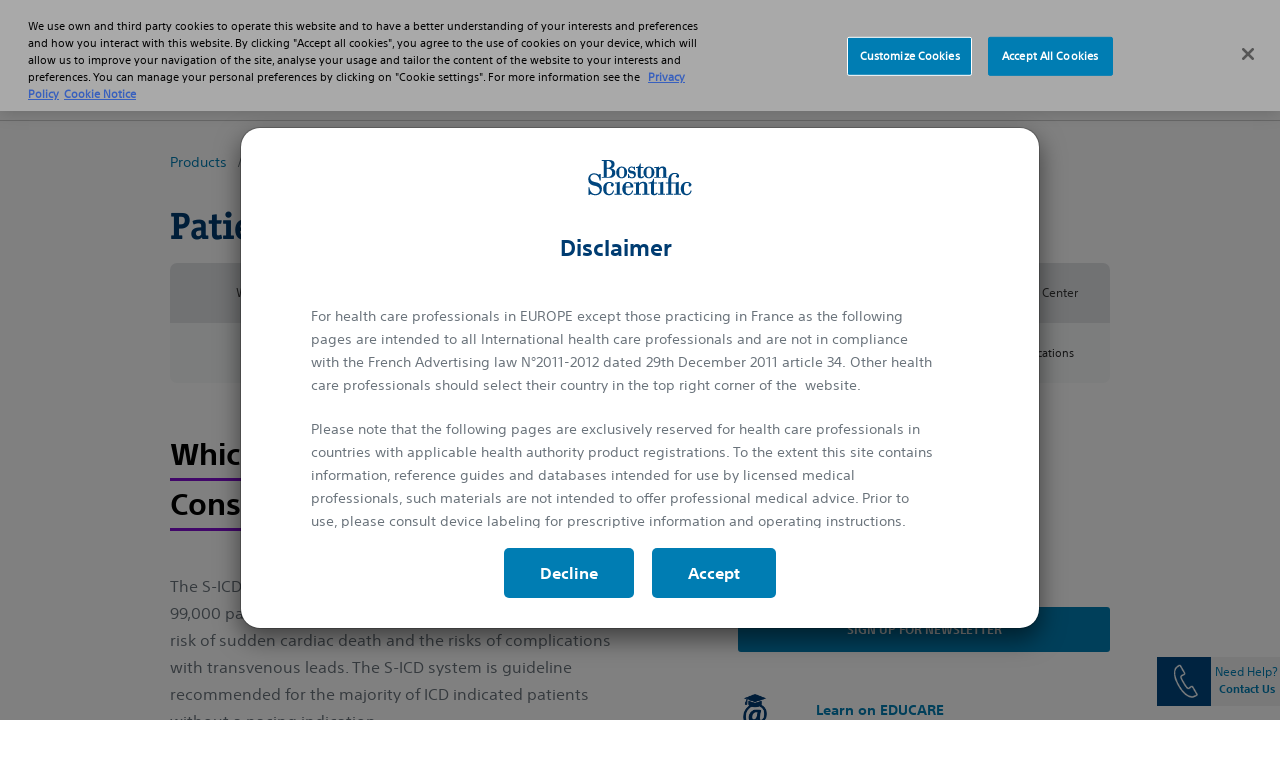

--- FILE ---
content_type: text/html;charset=utf-8
request_url: https://www.bostonscientific.com/en-EU/products/defibrillators/emblem-s-icd-system/why-s-icd/patient-selection.html
body_size: 17255
content:
<!DOCTYPE html>



<html lang="en-gb">

<head>
	



<script defer="defer" type="text/javascript" src="/.rum/@adobe/helix-rum-js@%5E2/dist/rum-standalone.js"></script>
<link rel="canonical" href="https://www.bostonscientific.com/en-EU/products/defibrillators/emblem-s-icd-system/why-s-icd/patient-selection.html"/>

<link rel="alternate" hreflang="en-gb" href="https://www.bostonscientific.com/en-EU/products/defibrillators/emblem-s-icd-system/why-s-icd/patient-selection.html"/>

<meta property="og:type" content="website"/>
<meta property="og:title" content="EMBLEM™ MRI S-ICD System - Patient Selection"/>
<meta property="og:url" content="https://www.bostonscientific.com/en-EU/products/defibrillators/emblem-s-icd-system/why-s-icd/patient-selection.html"/>
<meta property="og:site_name" content="www.bostonscientific.com"/>
<meta name="twitter:card" content="summary"/></meta>
<meta property="og:image" content="https://www.bostonscientific.com/etc.clientlibs/gwc/clientlibs/assets/resources/img/bsc-default-og.png"/>
<meta property="og:description" content="The S-ICD has been implanted with great outcomes in over 99,000 patients. The S-ICD system is guideline recommended for the majority of ICD indicated patients without a pacing indication. "/>
<!--<base href="www.bostonscientific.com">-->

    
	<meta charset="utf-8"/>
<meta name="format-detection" content="telephone=no"/>
<meta http-equiv="X-UA-Compatible" content="IE=edge,chrome=1"/>
<meta name="viewport" content="width=device-width, initial-scale=1.0"/>

<meta name="date"/>

<title>EMBLEM™ MRI S-ICD System - Patient Selection  - Boston Scientific
</title>


<meta name="description" content="The S-ICD has been implanted with great outcomes in over 99,000 patients. The S-ICD system is guideline recommended for the majority of ICD indicated patients without a pacing indication. "/>
<meta name="tags"/>
<meta name="search_data"/>

<meta name="image" content="https://www.bostonscientific.comnull"/>
<meta name="alt-text" content="Patient Selection"/>
<meta name="product-name" content="Patient Selection"/>



	<link rel="apple-touch-icon" sizes="180x180" href="/etc.clientlibs/gwc/clientlibs/assets/resources/img/apple-touch-icon.png"/>
    <link rel="icon" type="image/png" sizes="32x32" href="/etc.clientlibs/gwc/clientlibs/assets/resources/img/favicon-32x32.png"/>
	<link rel="icon" type="image/png" sizes="16x16" href="/etc.clientlibs/gwc/clientlibs/assets/resources/img/favicon-16x16.png"/>
	<link rel="manifest" href="/etc.clientlibs/gwc/clientlibs/assets/resources/img/site.webmanifest"/>
	<link rel="mask-icon" href="/etc.clientlibs/gwc/clientlibs/assets/resources/img/safari-pinned-tab.svg" color="#003c71"/>
	<meta name="msapplication-TileColor" content="#003c71"/>
	<meta name="theme-color" content="#ffffff"/>



<meta name="google-site-verification" content="btspqL1z96O-kpSDh_SSOg4uNNL6AnVlVphGcR7jAMs" />

<!-- OneTrust Cookies Consent Notice start -->
<script src="https://cdn.cookielaw.org/scripttemplates/otSDKStub.js" type="text/javascript" charset="UTF-8" data-domain-script="222006e1-8ad0-41a8-84c9-91316cef19cd"></script>
<script type="text/javascript">
function OptanonWrapper() {
var regCheckPerformance = /,2,/; 
var regCheckFunctional = /,3,/; 
var regCheckTargeting = /,4,/; 
var regCheckSocial = /,5,/;

if (OptanonActiveGroups.match(regCheckTargeting)) {
	var elements = document.getElementsByClassName("optanon-category-4");
        loadIframe(elements);
}
if (OptanonActiveGroups.match(regCheckFunctional)){
	var elements = document.getElementsByClassName("optanon-category-3");
        loadIframe(elements);
}
if (OptanonActiveGroups.match(regCheckPerformance)){
	var elements = document.getElementsByClassName("optanon-category-2");
        loadIframe(elements);
}
if (OptanonActiveGroups.match(regCheckSocial)){
	var elements = document.getElementsByClassName("optanon-category-5");
        loadIframe(elements);
}
function loadIframe(elements){
	for(var i = 0; i < elements.length; i ++){
		elements[i].tagName == "iframe" ? elements[i].setAttribute("src", elements[i].dataset.src) : -1;
	}
}

 }
</script>
<!-- OneTrust Cookies Consent Notice end -->
<!-- Google Tag Manager -->
<script type="text/plain" class="optanon-category-3">(function(w,d,s,l,i){w[l]=w[l]||[];w[l].push({'gtm.start':
new Date().getTime(),event:'gtm.js'});var f=d.getElementsByTagName(s)[0],
j=d.createElement(s),dl=l!='dataLayer'?'&l='+l:'';j.async=true;j.src=
'https://www.googletagmanager.com/gtm.js?id='+i+dl;f.parentNode.insertBefore(j,f);
})(window,document,'script','dataLayer','GTM-5224NF');</script>
<!-- End Google Tag Manager -->






	


    
<link rel="stylesheet" href="/etc.clientlibs/gwc/clientlibs/corporate.lc-273207ba2c0d717d12a9475a357cc0e2-lc.min.css" type="text/css">








</head>


<body>

	
	<div id="disclaimer-data"></div>
	<!-- /* <sly data-sly-resource="clientcontext"></sly> */ -->
	








    <!--Code for Old Microsite Header(Primary Navigation Redesign Microsite) goes here -->
    
    <!--Code for New Corporate Header(Primary Navigation Redesign) goes here -->
    
        <div id="skiptocontent"> <a id="skiptomaincontent" href="#maincontent" class="bsc-skip-button">Skip to main content</a> <a id="skiptosearch" href="#search" class="bsc-skip-button">Skip to search</a> <a id="skiptoproductnav" href="#productnav" class="bsc-skip-button">Skip to product navigation</a> </div>
        <header role="banner" class="bsc-header">
            
            
            <div class="bsc-header-content">
                <div class="bsc-utility-nav-container -bsc-desktop-only">
                    <nav class="bsc-utility-nav" aria-label="secondary header">
                        <ul class="bsc-utility-nav-links-list">
                            
                                <li> <a target="_blank" href="https://news.bostonscientific.eu/" title="News">News</a> </li>
                            
                                <li> <a target="_self" href="/en-EU/careers.html" title="Careers">Careers</a> </li>
                            
                            
                            <li class="bsc-header-country-selector"> <button type="button" class="bsc-btn-country-selector" data-toggle="modal" data-target="#countrySelectorModal"> <span class="bsc-utility-nav-link-label">Europe</span> </button> </li>
                        </ul>
                    </nav>
                </div>
                <!--Include primary nav design component-->
                

   <div class="bsc-full-nav-container">
      <div class="bsc-full-nav-row">
         <div class="bsc-logo-container">
            <a href="https://www.bostonscientific.com/en-EU/home.html" title="Boston Scientific Logo">
               
               <img loading="lazy" src="/etc.clientlibs/gwc/clientlibs/assets/resources/img/bsc-logo-blue.svg" alt="Boston Scientific Logo "/>
            </a>
         </div>
         <div class="bsc-main-nav-container">
            <div class="bsc-mobile-flyout-wrapper -closed">
               <nav class="bsc-full-nav-main" aria-label="main header">
                  <ul class="bsc-nav-list">
                     
                        
                     
                     
                     <li class="bsc-nav-item bsc-has-submenu">
                        <a class=" bsc-nav-link first-nav-link" href="/en-EU/medical-specialties.html" title="Professionals"><span>Professionals</span></a>
                        <button class="bsc-submenu-toggle" aria-expanded="false" title="Open Professionals Submenu" tabindex="0">
                           <span class="bsc-submenu-toggle-icon">
                              <svg aria-hidden="true" focusable="false" role="img" enable-background="new 0 0 14 14" viewBox="0 0 14 14" width="12" height="12" xmlns="http://www.w3.org/2000/svg">
                                 <path fill="currentColor" d="m6.6 10.9-6.3-6.3c-.2-.2-.2-.5 0-.7l.9-.9c.2-.2.5-.2.7 0l5.1 5.1 5.1-5.1c.2-.2.5-.2.7 0l.9.9c.2.2.2.5 0 .7l-6.4 6.3c-.1.2-.5.2-.7 0z"/>
                              </svg>
                           </span>
                        </button>
                        <div class="bsc-submenu-wrapper -closed">
                           <section class="bsc-main-nav-links">
                              <ul class="bsc-submenu-list">
                                 <li class="bsc-nav-link-head">
                                    <h5>Medical Specialties</h5>
                                 </li>
                                 
                                    <li><a href="/en-EU/medical-specialties/bariatric-endoscopy.html" title="Bariatric Endoscopy">Bariatric Endoscopy</a></li>
                                 
                                    <li><a href="/en-EU/medical-specialties/electrophysiology.html" title="Electrophysiology">Electrophysiology</a></li>
                                 
                                    
                                 
                                    <li><a href="/en-EU/medical-specialties/gastroenterology.html" title="Gastroenterology">Gastroenterology</a></li>
                                 
                                    
                                 
                                    <li><a href="/en-EU/medical-specialties/heart-failure.html" title="Heart Failure">Heart Failure</a></li>
                                 
                                    <li><a href="/en-EU/medical-specialties/interventional-cardiology.html" title="Interventional Cardiology">Interventional Cardiology</a></li>
                                 
                                    <li><a href="/en-EU/medical-specialties/interventional-radiology.html" title="Interventional Radiology">Interventional Radiology</a></li>
                                 
                                    <li><a href="/en-EU/medical-specialties/neurological-surgery.html" title="Neurological Surgery">Neurological Surgery</a></li>
                                 
                                    
                                 
                                    <li><a href="/en-EU/medical-specialties/pain-management.html" title="Pain management">Pain management</a></li>
                                 
                                    <li><a href="/en-EU/medical-specialties/pulmonology.html" title="Pulmonology">Pulmonology</a></li>
                                 
                                    <li><a href="/en-EU/medical-specialties/structural-heart.html" title="Structural Heart">Structural Heart</a></li>
                                 
                                    <li><a href="/en-EU/medical-specialties/urology.html" title="Urology">Urology</a></li>
                                 
                                    <li><a href="/en-EU/medical-specialties/vascular-surgery.html" title="Vascular Surgery">Vascular Surgery</a></li>
                                 
                                 
                              </ul>
                           </section>
                           <section class="bsc-main-nav-links">
                              <ul class="bsc-submenu-list">
                                 <li class="bsc-nav-link-head">
                                    <h5>Professional Resources</h5>
                                 </li>
                                 
                                    <li><a href="/en-US/investigator-sponsored-research.html" title="Investigator Sponsored Research">Investigator Sponsored Research</a>
                                    </li>
                                 
                                    <li><a href="/en-EU/reimbursement.html" title="Reimbursement">Reimbursement</a>
                                    </li>
                                 
                                    <li><a href="/en-EU/education.html" title="Educare Training and Porfolio">Educare Training and Porfolio</a>
                                    </li>
                                 
                                    <li><a href="/elabeling.html" title="eLabeling">eLabeling</a>
                                    </li>
                                 
                                    
                                 
                                    
                                 
                                    
                                 
                                    
                                 
                                    
                                 
                                    
                                 
                                    
                                 
                                    
                                 
                                    
                                 
                                    
                                 
                                    
                                 
                                 
                              </ul>
                           
                              <ul class="bsc-submenu-list">
                                 <li class="bsc-nav-link-head">
                                    <h5>Healthcare Solutions</h5>
                                 </li>
                                 
                                    <li><a href="/en-EU/advantics.html" title="ADVANTICS™">ADVANTICS™</a>
                                    </li>
                                 
                                    <li><a href="/en-EU/expertlink.html" title="ExpertLink">ExpertLink</a>
                                    </li>
                                 
                                    <li><a href="/en-EU/expertcare.html" title="ExpertCare">ExpertCare</a>
                                    </li>
                                 
                                    
                                 
                                    
                                 
                                    
                                 
                                    
                                 
                                    
                                 
                                    
                                 
                                    
                                 
                                    
                                 
                                    
                                 
                                    
                                 
                                    
                                 
                                    
                                 
                                 
                              </ul>
                           </section>
                           
                           <section class="bsc-main-nav-feature -bsc-desktop-only">
                              <figure class="feature">
                                 <img loading="lazy" src="/content/dam/bostonscientific/corporate/Navigation/IAS%20Paris%20-%20External%20Facade.png"/>
                                 <h3>
                                    Elevate Your Education
                                 </h3>
                                 <p>
                                    Explore Educare, our globally recognized education program</p>
                                 <a href="/en-EU/education.html" title="Learn More">Learn More <i class="far fa-angle-right"></i></a>
                              </figure>
                           </section>
                        </div>
                     </li>
                  
                     
                     
                        
                     
                     <li class="bsc-nav-item bsc-has-submenu">
                        <a class=" bsc-nav-link " href="/en-EU/health-conditions.html" title="Patients"><span>Patients</span></a>
                        <button class="bsc-submenu-toggle" aria-expanded="false" title="Open Patients Submenu" tabindex="0">
                           <span class="bsc-submenu-toggle-icon">
                              <svg aria-hidden="true" focusable="false" role="img" enable-background="new 0 0 14 14" viewBox="0 0 14 14" width="12" height="12" xmlns="http://www.w3.org/2000/svg">
                                 <path fill="currentColor" d="m6.6 10.9-6.3-6.3c-.2-.2-.2-.5 0-.7l.9-.9c.2-.2.5-.2.7 0l5.1 5.1 5.1-5.1c.2-.2.5-.2.7 0l.9.9c.2.2.2.5 0 .7l-6.4 6.3c-.1.2-.5.2-.7 0z"/>
                              </svg>
                           </span>
                        </button>
                        <div class="bsc-submenu-wrapper -closed">
                           <section class="bsc-main-nav-links">
                              <ul class="bsc-submenu-list">
                                 <li class="bsc-nav-link-head">
                                    <h5>Health Conditions</h5>
                                 </li>
                                 
                                    <li><a href="/en-EU/health-conditions/aortic-valve-stenosis.html" title="Aortic Valve Stenosis">Aortic Valve Stenosis</a></li>
                                 
                                    
                                 
                                    <li><a href="/en-EU/health-conditions/afib.html" title="Atrial Fibrillation and Stroke">Atrial Fibrillation and Stroke</a></li>
                                 
                                    
                                 
                                    <li><a href="/en-EU/health-conditions/chronic-pain.html" title="Chronic Pain">Chronic Pain</a></li>
                                 
                                    
                                 
                                    <li><a href="/en-EU/health-conditions/deep-vein-thrombosis.html" title="Deep Vein Thrombosis">Deep Vein Thrombosis</a></li>
                                 
                                    <li><a href="/en-EU/health-conditions/dystonia.html" title="Dystonia">Dystonia</a></li>
                                 
                                    <li><a href="/en-EU/health-conditions/essential-tremor.html" title="Essential Tremor">Essential Tremor</a></li>
                                 
                                    
                                 
                                    
                                 
                                    <li><a href="/en-EU/health-conditions/liver-cancer.html" title="Liver Cancer">Liver Cancer</a></li>
                                 
                                    <li><a href="/en-EU/health-conditions/parkinson-s-disease.html" title="Parkinson&#39;s Disease">Parkinson&#39;s Disease</a></li>
                                 
                                    <li><a href="/en-EU/health-conditions/peripheral-artery-disease.html" title="Peripheral Artery Disease">Peripheral Artery Disease</a></li>
                                 
                                    <li><a href="/en-EU/health-conditions/stroke.html" title="What is stroke?">What is stroke?</a></li>
                                 
                                 <li class="bsc-nav-link-accent"><a href="/en-EU/health-conditions.html" title="See all health conditions">See all health conditions</a><i class="far fa-angle-right"></i></li>
                              </ul>
                           </section>
                           
                           
                           <section class="bsc-main-nav-feature -bsc-desktop-only">
                              <figure class="feature">
                                 <img loading="lazy" src="/content/dam/bostonscientific/corporate/Promo%20Circles/eu_patient_182x182.png"/>
                                 <h3>
                                    Subcutaneous ICD
                                 </h3>
                                 <p>
                                    Protection without<br />touching the heart</p>
                                 <a href="http://www.s-icd.co.uk/home.html" title="Learn about the difference">Learn about the difference <i class="far fa-angle-right"></i></a>
                              </figure>
                           </section>
                        </div>
                     </li>
                  
                     
                     
                        
                     
                     <li class="bsc-nav-item bsc-has-submenu">
                        <a class=" bsc-nav-link " href="/en-EU/products.html" title="Products"><span>Products</span></a>
                        <button class="bsc-submenu-toggle" aria-expanded="false" title="Open Products Submenu" tabindex="0">
                           <span class="bsc-submenu-toggle-icon">
                              <svg aria-hidden="true" focusable="false" role="img" enable-background="new 0 0 14 14" viewBox="0 0 14 14" width="12" height="12" xmlns="http://www.w3.org/2000/svg">
                                 <path fill="currentColor" d="m6.6 10.9-6.3-6.3c-.2-.2-.2-.5 0-.7l.9-.9c.2-.2.5-.2.7 0l5.1 5.1 5.1-5.1c.2-.2.5-.2.7 0l.9.9c.2.2.2.5 0 .7l-6.4 6.3c-.1.2-.5.2-.7 0z"/>
                              </svg>
                           </span>
                        </button>
                        <div class="bsc-submenu-wrapper -closed">
                           <section class="bsc-main-nav-links">
                              <ul class="bsc-submenu-list">
                                 <li class="bsc-nav-link-head">
                                    <h5>Featured Products</h5>
                                 </li>
                                 
                                    
                                 
                                    <li><a href="/en-EU/products/defibrillators/emblem-s-icd-system.html" title="EMBLEM™ MRI S-ICD System - Subcutaneous Implantable Defibrillator">EMBLEM™ MRI S-ICD System - Subcutaneous Implantable Defibrillator</a></li>
                                 
                                    <li><a href="/en-EU/medical-specialties/pulmonology/exalt-model-b.html" title="EXALT MODEL B">EXALT MODEL B</a></li>
                                 
                                    <li><a href="/en-EU/products/lithotripsy/greenlight-xps.html" title="GreenLight XPS™ Laser Therapy System">GreenLight XPS™ Laser Therapy System</a></li>
                                 
                                    <li><a href="/en-EU/products/stents-ureteral/SureDrive-steerable-ureteral-stent.html" title="SureDrive™ Steerable Ureteral Stent">SureDrive™ Steerable Ureteral Stent</a></li>
                                 
                                    <li><a href="/en-EU/products/stents-coronary/synergy-stent-system.html" title="SYNERGY™ Stent System">SYNERGY™ Stent System</a></li>
                                 
                                    
                                 
                                    
                                 
                                    
                                 
                                    
                                 
                                    
                                 
                                    
                                 
                                    
                                 
                                    
                                 
                                    
                                 
                                 
                              </ul>
                           
                              <ul class="bsc-submenu-list">
                                 <li class="bsc-nav-link-head">
                                    <h5>Product Categories</h5>
                                 </li>
                                 
                                    <li><a href="/en-EU/products/dilatation.html" title="Access Device: Dilatation">Access Device: Dilatation</a></li>
                                 
                                    <li><a href="/en-EU/products/access-sheath.html" title="Access Device: Sheath">Access Device: Sheath</a></li>
                                 
                                    <li><a href="/en-EU/products/accessories.html" title="Accessories ">Accessories </a></li>
                                 
                                    <li><a href="/en-EU/products/antiretropulsion.html" title="Antiretropulsion">Antiretropulsion</a></li>
                                 
                                    <li><a href="/en-EU/products/artificial-urinary-sphincter.html" title="Artificial Urinary Sphincter">Artificial Urinary Sphincter</a></li>
                                 
                                    <li><a href="/en-EU/products/atherectomy-systems.html" title="Atherectomy Systems">Atherectomy Systems</a></li>
                                 
                                    <li><a href="/en-EU/products/Balloons-Dilation-Extraction.html" title="Balloons: Dilation and Extraction">Balloons: Dilation and Extraction</a></li>
                                 
                                    <li><a href="/en-EU/products/balloons--drug-coated.html" title="Balloons: Drug Coated">Balloons: Drug Coated</a></li>
                                 
                                    
                                 
                                    
                                 
                                    
                                 
                                    
                                 
                                    
                                 
                                    
                                 
                                    
                                 
                                 <li class="bsc-nav-link-accent"><a href="/en-EU/products.html" title="<b>View All</b>"><b>View All</b></a><i class="far fa-angle-right"></i></li>
                              </ul>
                           </section>
                           <section class="bsc-main-nav-links">
                              <ul class="bsc-submenu-list">
                                 <li class="bsc-nav-link-head">
                                    <h5>By Medical Specialty</h5>
                                 </li>
                                 
                                    <li><a href="/en-EU/medical-specialties/electrophysiology/products.html" title="Electrophysiology Products">Electrophysiology Products</a>
                                    </li>
                                 
                                    <li><a href="/en-EU/medical-specialties/gastroenterology/products.html" title="Gastroenterology Products">Gastroenterology Products</a>
                                    </li>
                                 
                                    
                                 
                                    
                                 
                                    
                                 
                                    
                                 
                                    <li><a href="/en-EU/medical-specialties/interventional-cardiology/products.html" title="Interventional Cardiology Products">Interventional Cardiology Products</a>
                                    </li>
                                 
                                    <li><a href="/en-EU/medical-specialties/interventional-radiology/products.html" title="Interventional Radiology Products">Interventional Radiology Products</a>
                                    </li>
                                 
                                    <li><a href="/en-EU/medical-specialties/neurological-surgery/products.html" title="Neurological Surgery Products">Neurological Surgery Products</a>
                                    </li>
                                 
                                    
                                 
                                    
                                 
                                    
                                 
                                    <li><a href="/en-EU/medical-specialties/pulmonology/products.html" title="Pulmonology Products">Pulmonology Products</a>
                                    </li>
                                 
                                    <li><a href="/en-EU/medical-specialties/urology/products.html" title="Urology Products">Urology Products</a>
                                    </li>
                                 
                                    <li><a href="/en-EU/medical-specialties/vascular-surgery/products.html" title="Vascular Surgery Products">Vascular Surgery Products</a>
                                    </li>
                                 
                                 
                              </ul>
                           </section>
                           
                           <section class="bsc-main-nav-feature -bsc-desktop-only">
                              <figure class="feature">
                                 <img loading="lazy" src="/content/dam/bostonscientific/corporate/Promo%20Circles/eu_products_182x182.png"/>
                                 <h3>
                                    Drug-Eluting Technology
                                 </h3>
                                 <p>
                                    Treatment of SFA Lesions</p>
                                 <a href="/en-EU/medical-specialties/vascular-surgery/modern-endovascular-interventions/treat-better.html" title="Discover Now">Discover Now <i class="far fa-angle-right"></i></a>
                              </figure>
                           </section>
                        </div>
                     </li>
                  
                     
                     
                        
                     
                     <li class="bsc-nav-item bsc-has-submenu">
                        <a class=" bsc-nav-link " href="/en-EU/about-us.html" title="About"><span>About</span></a>
                        <button class="bsc-submenu-toggle" aria-expanded="false" title="Open About Submenu" tabindex="0">
                           <span class="bsc-submenu-toggle-icon">
                              <svg aria-hidden="true" focusable="false" role="img" enable-background="new 0 0 14 14" viewBox="0 0 14 14" width="12" height="12" xmlns="http://www.w3.org/2000/svg">
                                 <path fill="currentColor" d="m6.6 10.9-6.3-6.3c-.2-.2-.2-.5 0-.7l.9-.9c.2-.2.5-.2.7 0l5.1 5.1 5.1-5.1c.2-.2.5-.2.7 0l.9.9c.2.2.2.5 0 .7l-6.4 6.3c-.1.2-.5.2-.7 0z"/>
                              </svg>
                           </span>
                        </button>
                        <div class="bsc-submenu-wrapper -closed">
                           <section class="bsc-main-nav-links">
                              <ul class="bsc-submenu-list">
                                 <li class="bsc-nav-link-head">
                                    <h5>About</h5>
                                 </li>
                                 
                                    <li><a href="/en-EU/about-us/overview.html" title="Overview">Overview</a></li>
                                 
                                    <li><a href="/en-EU/about-us/contact-us.html" title="Contact Us">Contact Us</a></li>
                                 
                                    <li><a href="/en-EU/about-us/core-businesses.html" title="Businesses">Businesses</a></li>
                                 
                                    <li><a href="/en-EU/about-us/emea-management.html" title="EMEA Leadership Team">EMEA Leadership Team</a></li>
                                 
                                    
                                 
                                    <li><a href="/en-EU/about-us/corporate-social-responsibility.html" title="Corporate responsibility">Corporate responsibility</a></li>
                                 
                                    
                                 
                                    
                                 
                                    
                                 
                                    
                                 
                                    
                                 
                                    
                                 
                                    
                                 
                                    
                                 
                                    
                                 
                                 
                              </ul>
                           
                              <ul class="bsc-submenu-list">
                                 <li class="bsc-nav-link-head">
                                    <h5>Careers</h5>
                                 </li>
                                 
                                    
                                 
                                    <li><a href="/en-EU/careers/working-here.html" title="Working Here">Working Here</a></li>
                                 
                                    
                                 
                                    <li><a href="/en-EU/careers/students.html" title="Students and early careers">Students and early careers</a></li>
                                 
                                    
                                 
                                    
                                 
                                    <li><a href="/en-EU/careers/search-apply.html" title="Search and apply">Search and apply</a></li>
                                 
                                    
                                 
                                    
                                 
                                    
                                 
                                    
                                 
                                    
                                 
                                    
                                 
                                    
                                 
                                    
                                 
                                 
                              </ul>
                           </section>
                           
                           
                           <section class="bsc-main-nav-feature -bsc-desktop-only">
                              <figure class="feature">
                                 <img loading="lazy" src="/content/dam/bostonscientific/eu/corporate/eu_careers_514x514.jpg"/>
                                 <h3>
                                    CAREERS
                                 </h3>
                                 <p>
                                    Making a meaningful difference in patients&#39; lives</p>
                                 <a href="/en-EU/careers.html" title="Learn more">Learn more <i class="far fa-angle-right"></i></a>
                              </figure>
                           </section>
                        </div>
                     </li>
                  </ul>
               </nav>
               <nav class="bsc-utility-nav -bsc-mobile-only">
                  <ul class="bsc-utility-nav-links-list">
                     
                        
                     
                        <li><a href="https://news.bostonscientific.eu/" title="News" target="_self">News</a></li>
                     
                        <li><a href="https://www.bostonscientific.com/en-EU/careers.html" title="Careers" target="_self">Careers</a></li>
                     
                        
                     
                     
                     
                  </ul>
               </nav>
               <nav class="bsc-legal-nav -bsc-mobile-only">
                  <ul class="bsc-legal-nav-links-list">
                     <li><a href="/en-EU/privacy-policy.html" title="Privacy Policy" target="_self">Privacy Policy</a></li>
                  
                     <li><a href="/en-EU/terms-of-use.html" title="Terms of Use" target="_self">Terms of Use</a></li>
                  
                     <li><a href="/en-EU/copyright-notice.html" title="Copyright Notice" target="_self">Copyright Notice</a></li>
                  
                     
                  </ul>
               </nav>
            </div>
         </div>
         <div class="bsc-search-container">
            <div class="bsc-search-row -initial">
               <div class="bsc-icon-search-open" role="button" id="search" tabindex="0">
                  <svg aria-hidden="true" focusable="false" enable-background="new 0 0 30 30" viewBox="0 0 30 30" xmlns="http://www.w3.org/2000/svg" width="15" height="15">
                   <path fill="currentColor" d="m29.59 26a1.35 1.35 0 0 1 .41 1 1.37 1.37 0 0 1 -.41 1l-1.59 1.59a1.37 1.37 0 0 1 -1 .41 1.35 1.35 0 0 1 -1-.41l-5.9-5.86a1.34 1.34 0 0 1 -.41-1v-.93a11.81 11.81 0 0 1 -7.5 2.58 11.78 11.78 0 0 1 -8.62-3.58 11.73 11.73 0 0 1 -3.57-8.61 11.77 11.77 0 0 1 3.57-8.62 11.77 11.77 0 0 1 8.62-3.57 11.73 11.73 0 0 1 8.61 3.57 11.78 11.78 0 0 1 3.58 8.62 11.81 11.81 0 0 1 -2.58 7.5h.93a1.37 1.37 0 0 1 1 .41zm-22.71-8.51a7.23 7.23 0 0 0 5.31 2.2 7.2 7.2 0 0 0 5.3-2.2 7.2 7.2 0 0 0 2.2-5.3 7.23 7.23 0 0 0 -2.2-5.31 7.22 7.22 0 0 0 -5.3-2.19 7.26 7.26 0 0 0 -5.31 2.19 7.26 7.26 0 0 0 -2.19 5.31 7.22 7.22 0 0 0 2.19 5.3z"/>
                 </svg>
                 <span>Search</span>
               </div>
               <div class="bsc-icon-search-close" role="button" id="closesearch" aria-label="Close search" tabindex="0">
                  <svg aria-hidden="true" focusable="false" enable-background="new 0 0 20 20" viewBox="0 0 20 20" xmlns="http://www.w3.org/2000/svg" width="12" height="12">
                   <path fill="currentColor" d="m13.81 10 5.68 5.68a1.71 1.71 0 0 1 .51 1.25 1.91 1.91 0 0 1 -.51 1.31l-1.25 1.25a1.91 1.91 0 0 1 -1.31.51 1.71 1.71 0 0 1 -1.25-.51l-5.68-5.68-5.68 5.68a1.71 1.71 0 0 1 -1.25.51 1.91 1.91 0 0 1 -1.31-.51l-1.25-1.25a1.91 1.91 0 0 1 -.51-1.31 1.71 1.71 0 0 1 .51-1.25l5.68-5.68-5.68-5.68a1.71 1.71 0 0 1 -.51-1.25 1.91 1.91 0 0 1 .51-1.31l1.25-1.25a1.91 1.91 0 0 1 1.31-.51 1.71 1.71 0 0 1 1.25.51l5.68 5.68 5.68-5.68a1.71 1.71 0 0 1 1.25-.51 1.91 1.91 0 0 1 1.31.51l1.25 1.25a1.91 1.91 0 0 1 .51 1.31 1.71 1.71 0 0 1 -.51 1.25z"/>
                 </svg>
                 <span>Close</span>
               </div>
            </div>
            <div class="bsc-search-form-wrapper -closed" aria-expanded="false">
               


  
  
  
  
  
    
    <input type="hidden" value="https://www.bostonscientific.com/en-EU/search.html" name="searchPath" data-token="xxa3787c53-e133-4d91-8195-091deeabbc1d" data-organization="bostonscientificnonproduction1gqt0ogqx"/>
    <head>
      <link rel="stylesheet" href="https://static.cloud.coveo.com/searchui/v2.10098/css/CoveoFullSearch.css"/>
      <script class="coveo-script" src="https://static.cloud.coveo.com/searchui/v2.10098/js/CoveoJsSearch.Lazy.min.js"></script>
    </head>
    
    <!-- Standalone search box -->
    <div id="searchbox">
      <div class="coveo-search-section">
        <div class="CoveoAnalytics" data-search-hub="Corporate"></div>
        <div class="CoveoSearchbox" data-enable-query-suggest-addon="true" data-query-suggest-character-threshold="3" data-enable-omnibox="true"></div>
      </div>
    </div>
  
            </div>
         </div>
         <div class="bsc-menu-toggle-container -bsc-mobile-only">
            <div class="bsc-menu-toggle-row -initial">
               <div class="bsc-icon-menu-open" role="button" id="mobilemenu" tabindex="0">
                  <svg aria-hidden="true" focusable="false" enable-background="new 0 0 30 30" viewBox="0 0 30 30" xmlns="http://www.w3.org/2000/svg" width="15" height="15">
                   <g fill="currentColor">
                     <path d="m1.15 6.74a1.06 1.06 0 0 1 -.76-.29 1 1 0 0 1 -.3-.77v-2.68a1 1 0 0 1 .3-.77 1 1 0 0 1 .76-.23h27.7a1 1 0 0 1 .76.3 1 1 0 0 1 .3.77v2.61a1 1 0 0 1 -1.06 1.06z"/>
                     <path d="m1.15 17.4a1 1 0 0 1 -.76-.3 1 1 0 0 1 -.3-.77v-2.66a1 1 0 0 1 .3-.77 1 1 0 0 1 .76-.3h27.7a1 1 0 0 1 .76.3 1 1 0 0 1 .3.77v2.66a1 1 0 0 1 -.3.77 1 1 0 0 1 -.76.3z"/>
                     <path d="m1.15 28.05a1 1 0 0 1 -.76-.3 1 1 0 0 1 -.3-.75v-2.68a1 1 0 0 1 .3-.77 1.06 1.06 0 0 1 .76-.29h27.7a1 1 0 0 1 1.06 1.06v2.68a1 1 0 0 1 -.3.77 1 1 0 0 1 -.76.3z"/>
                   </g>
                 </svg>
                 <span>Menu</span>
               </div>
               <div class="bsc-icon-menu-close" role="button" id="closemobilemenu" aria-label="Close menu" tabindex="0">
                  <svg aria-hidden="true" focusable="false" enable-background="new 0 0 20 20" viewBox="0 0 20 20" xmlns="http://www.w3.org/2000/svg" width="12" height="12">
                   <path fill="currentColor" d="m13.81 10 5.68 5.68a1.71 1.71 0 0 1 .51 1.25 1.91 1.91 0 0 1 -.51 1.31l-1.25 1.25a1.91 1.91 0 0 1 -1.31.51 1.71 1.71 0 0 1 -1.25-.51l-5.68-5.68-5.68 5.68a1.71 1.71 0 0 1 -1.25.51 1.91 1.91 0 0 1 -1.31-.51l-1.25-1.25a1.91 1.91 0 0 1 -.51-1.31 1.71 1.71 0 0 1 .51-1.25l5.68-5.68-5.68-5.68a1.71 1.71 0 0 1 -.51-1.25 1.91 1.91 0 0 1 .51-1.31l1.25-1.25a1.91 1.91 0 0 1 1.31-.51 1.71 1.71 0 0 1 1.25.51l5.68 5.68 5.68-5.68a1.71 1.71 0 0 1 1.25-.51 1.91 1.91 0 0 1 1.31.51l1.25 1.25a1.91 1.91 0 0 1 .51 1.31 1.71 1.71 0 0 1 -.51 1.25z"/>
                 </svg>
                 <span>Close</span>
               </div>
            </div>
         </div>
      </div>
   </div>

                
                </section>
            </div>
        </header>
        
        <!--Contry selector Modal -->
        <div class="modal fade" id="countrySelectorModal" role="dialog" aria-label="countryOrRegionModal" aria-hidden="true">
            <div class="modal-dialog modal-dialog-centered" role="document">
                <div class="modal-content">
                    <div class="modal-header">
                        <h5 class="modal-title" id="countryOrRegionModal">Choose your country or region</h5> <button id="countryModalClose" type="button" class="close" data-dismiss="modal" aria-label="Close modal"> <svg aria-hidden="true" focusable="false" enable-background="new 0 0 19 19" viewBox="0 0 19 19" width="19" height="19" xmlns="http://www.w3.org/2000/svg">
                                <path fill="#383838" d="m11.5 9.5 6.1-6.1 1.3-1.3c.1-.1.1-.4 0-.6l-1.3-1.3c-.3-.2-.6-.2-.8-.1l-7.3 7.4-7.3-7.4c-.2-.1-.5-.1-.7 0l-1.4 1.4c-.1.2-.1.5 0 .7l7.3 7.3-7.3 7.3c-.1.2-.1.5 0 .7l1.3 1.3c.3.2.6.2.8.1l7.3-7.3 6.1 6.1 1.3 1.3c.2.2.5.2.7 0l1.3-1.3c.2-.2.2-.5 0-.7z"/>
                            </svg> </button>
                    </div>
                    
                        <div class="modal-body">
                            <ul class="col-12">
                                
                                <li> <a href="https://www.bostonscientific.com/es-ar/home.html" title="Argentina"> <img loading="lazy" src="/content/dam/bostonscientific/corporate/Flags/argentina.png" title="Argentina" alt="Argentina logo"/> <span>Argentina</span> </a> </li>
                            
                                
                                <li> <a href="https://www.bostonscientific.com/pt-BR/home.html" title="Brasil (Brazil)"> <img loading="lazy" src="/content/dam/bostonscientific/corporate/Flags/brazil.gif" title="Brasil (Brazil)" alt="Brasil (Brazil) logo"/> <span>Brasil (Brazil)</span> </a> </li>
                            
                                
                                <li> <a href="https://www.bostonscientific.com/es-CL/home.html" title="Chile"> <img loading="lazy" src="/content/dam/bostonscientific/corporate/Flags/Chile.png" title="Chile" alt="Chile logo"/> <span>Chile</span> </a> </li>
                            
                                
                                <li> <a href="http://www.bostonscientific.cn/" title="中国 (China)"> <img loading="lazy" src="/content/dam/bostonscientific/corporate/Flags/china.gif" title="中国 (China)" alt="中国 (China) logo"/> <span>中国 (China)</span> </a> </li>
                            
                                
                                <li> <a href="https://www.bostonscientific.com/es-co/home.html" title="Colombia"> <img loading="lazy" src="/content/dam/bostonscientific/corporate/Flags/Colombia.png" title="Colombia" alt="Colombia logo"/> <span>Colombia</span> </a> </li>
                            
                                
                                <li> <a href="https://www.bostonscientific.com/DE-Deutsch/startseite.html" title="Deutschland (Germany)"> <img loading="lazy" src="/content/dam/bostonscientific/corporate/Flags/germany.gif" title="Deutschland (Germany)" alt="Deutschland (Germany) logo"/> <span>Deutschland (Germany)</span> </a> </li>
                            
                                
                                <li> <a href="https://www.bostonscientific.com/es-ES/home.html" title="España (Spain)"> <img loading="lazy" src="/content/dam/bostonscientific/corporate/Flags/Espanol.jpg" title="España (Spain)" alt="España (Spain) logo"/> <span>España (Spain)</span> </a> </li>
                            
                                
                                <li> <a href="https://www.bostonscientific.com/en-EU/home.html" title="Europe"> <img loading="lazy" src="/content/dam/bostonscientific/corporate/Flags/eu.jpg" title="Europe" alt="Europe logo"/> <span>Europe</span> </a> </li>
                            
                                
                                <li> <a href="https://www.bostonscientific.com/en-IN/home.html" title="India"> <img loading="lazy" src="/content/dam/bostonscientific/corporate/Flags/india.gif" title="India" alt="India logo"/> <span>India</span> </a> </li>
                            
                                
                                <li> <a href="https://www.bostonscientific.com/jp-JP/home.html" title="日本 (Japan)"> <img loading="lazy" src="/content/dam/bostonscientific/corporate/Flags/japan.gif" title="日本 (Japan)" alt="日本 (Japan) logo"/> <span>日本 (Japan)</span> </a> </li>
                            
                                
                                <li> <a href="https://www.bostonscientific.com/kr-KR/home.html" title="한국어 (Korea)"> <img loading="lazy" src="/content/dam/bostonscientific/corporate/Flags/korea.gif" title="한국어 (Korea)" alt="한국어 (Korea) logo"/> <span>한국어 (Korea)</span> </a> </li>
                            
                                
                                <li> <a href="https://www.bostonscientific.com/es-MX/home.html" title="Mexico"> <img loading="lazy" src="/content/dam/bostonscientific/corporate/Flags/Mexico.jpg" title="Mexico" alt="Mexico logo"/> <span>Mexico</span> </a> </li>
                            
                                
                                <li> <a href="https://www.bostonscientific.com/es-pe/home.html" title="Peru"> <img loading="lazy" src="/content/dam/bostonscientific/corporate/Flags/Peru%20Flag.png" title="Peru" alt="Peru logo"/> <span>Peru</span> </a> </li>
                            
                                
                                    
                                
                                <li> <a href="https://www.bostonscientific.com/en-US/Home.html" class="last-link" title="United States"> <img loading="lazy" src="/content/dam/bostonscientific/corporate/Flags/usa.gif" title="United States" alt="United States logo"/> <span>United States</span> </a> </li>
                            </ul>
                        </div>
                    
                </div>
            </div>
        </div>
        <!--End of Contry selector Modal -->
    



    


    <aside class="bsc-stickyCta fixed-bottom float-right small_size ">
        <a href="/en-EU/about-us/contact-us.html" class="d-flex flex-row">
          <div class="bsc-global-stickyIcon">
            <img loading="lazy" alt="" src="/content/dam/bostonscientific/utility-icons/about_phone_icon.png"/>
          </div>
          <div class="bsc-stickyCta-text d-flex flex-column ">
              <span class="cta-need-help">Need Help?</span>
              <span class="cta-contact-us">Contact Us 
                <i class="fas fa-caret-right" aria-hidden="true"></i>
              </span>
          </div>
        </a>
      </div>
    </aside>
    <!--Modal-->
<div class="modal fade bsc-popup bsc-disclaimer-popup" role="dialog" aria-labelledby="myLargeModalLabel" aria-hidden="true" data-keyboard="false" data-backdrop="static">
	<div class="modal-dialog modal-lg modal-dialog-centered" id="gwcdisclaimerPopUpModal" data-decpopUp-declURL="/content/gwc/en-EU/home.html" data-acpt-session-strgval="/content/gwc/en-EU/products/defibrillators/emblem-s-icd-system/why-s-icd/patient-selection">
		<div class="modal-content">
			<div class="modal-header border-0">
				<img loading="lazy" class="m-auto" src="/content/dam/bostonscientific/corporate/logos/boston-scientific-logo-no-tag.png" alt="Boston Scientific logo" title="Boston Scientific logo"/>
			</div>
			<div class="modal-body text-left">	
				<h2 class="popup-heading-center">Disclaimer</h2>
				<p><p>For health care professionals in EUROPE except those practicing in France as the following pages are intended to all International health care professionals and are not in compliance with the French Advertising law N°2011-2012 dated 29th December 2011 article 34. Other health care professionals should select their country in the top right corner of the  website.</p>
<p>Please note that the following pages are exclusively reserved for health care professionals in countries with applicable health authority product registrations. To the extent this site contains information, reference guides and databases intended for use by licensed medical professionals, such materials are not intended to offer professional medical advice. Prior to use, please consult device labeling for prescriptive information and operating instructions.</p>
<p>This Website is protected by the laws on copyright and by the relevant international conventions. It is strictly forbidden to make copies, whether partial or total and on whichever media without prior approval.</p>
</p>
			</div>
			<!-- Modal footer -->
			<div class="modal-footer border-0">
				
				
				
				
				<div class="col-12 text-center">
					<a href="#" class="bsc-gwc-discpopup-btn-decline btn bsc-gwc-btn bsc-bg-color-action-blue bsc-text-color-white bsc-border-action-blue" data-dismiss="modal">Decline</a> <a href="#" class="bsc-gwc-discpopup-btn-accept btn bsc-gwc-btn bsc-bg-color-action-blue bsc-text-color-white bsc-border-action-blue" data-dismiss="modal">Accept</a>
				</div>
				
				
				
			</div>
		</div>
	</div>
</div>
<!--Modal Ends Here-->




<style >
.bsc-bg-color-raven-grey-50 {
  backfround-color: #c9b5d4 !important;
}
.bsc-fullBleedTile-color.col-12.col-md-12.bsc-bg-color-raven-grey-50.order-1.order-md-1.none {
  background-color: #c9b5d4 !important;
}
.underline {
  border-bottom: 3px solid #800dd1;
  padding-bottom: 5px;
}
.title {
  color: #000000;
  font-size: 30px;
  border-bottom: 3px solid #800dd1;
  padding-bottom: 5px;
}
.subtitle {
  color: #000000;
  font-size: 20px;
  text-decoration: underline;
  text-underline-position: below;
  text-decoration-color: #800dd1;
}
.underlined {
  text-decoration: underline;
  text-underline-position: below;
  text-decoration-color: #800dd1;
}
.ultraviolet {
  color: #800dd1;
}
.underpicture {
  color: #6a737b;
  text-transform: uppercase;
  font-size: 14px;
  font-weight: bolder;
}

.title-top {
  color: #000000;
  font-size: 30px;
  border-bottom: 3px solid #800dd1;
  padding-bottom: 5px;
line-height: 1.2;
font-family: SST-Bold,sans-serif;
}

</style >

    
    
<script src="/etc.clientlibs/clientlibs/granite/jquery/granite/csrf.lc-652a558c3774088b61b0530c184710d1-lc.min.js"></script>




<main class="container-fluid bsc-page" role="main" id="maincontent" tabindex="0" data-tracking="{event: 'productView', values: {productview:  'EMBLEM™ MRI S-ICD System - Subcutaneous Implantable Defibrillator'}, componentPath: 'gwc/components/page/display/productDetailPage'}">
   
   <div class="container">
      <section class="row bsc-breadcrumb">
   <nav aria-label="breadcrumb">
         
            
              
               <a href="/en-EU/products.html">Products</a>
             
         
            
              <i class="fas fa-chevron-right" aria-hidden="true"></i>
               <a href="/en-EU/products/defibrillators.html">Defibrillators (S-ICD, ICD)</a>
             
         
            
              <i class="fas fa-chevron-right" aria-hidden="true"></i>
               <a href="/en-EU/products/defibrillators/emblem-s-icd-system.html">EMBLEM™ MRI S-ICD System</a>
             
         
            
              <i class="fas fa-chevron-right" aria-hidden="true"></i>
               <a href="/en-EU/products/defibrillators/emblem-s-icd-system/why-s-icd.html">Why S-ICD</a>
             
         
         <i class="fas fa-chevron-right" aria-hidden="true"></i><a class="active">Patient Selection</a>
    </nav>
</section>
      
      


<section class="row bsc-productHeader">
   <div class="container bsc-product-info pl-0">
      
      
         <h1 class="bsc-product-title">Patient Selection</h1>    
      
      <p class="bsc-product-subtitle"></p>
   </div>
   <div class="container bsc-product-nav">
      <div class="row bsc-tertiary-present bsc-sub-tertiary">
         <nav aria-label="secondary" class="w-100 d-flex flex-column flex-lg-row">
            <a href="/en-EU/products/defibrillators/emblem-s-icd-system/why-s-icd.html" class="col true">Why S-ICD</a>
         
            <a href="/en-EU/products/defibrillators/emblem-s-icd-system/clinical-data.html" class="col false">Clinical Data</a>
         
            <a href="/en-EU/products/defibrillators/emblem-s-icd-system/modular-crm-system.html" class="col false">mCRM System</a>
         
            <a href="/en-EU/products/defibrillators/emblem-s-icd-system/advanced-education.html" class="col false">Advanced Education</a>
         
            <a href="/en-EU/products/defibrillators/emblem-s-icd-system/find-implanting-center.html" class="col false">Find Implanting Center</a>
         </nav>
      </div>
      <div class="row bsc-tertiary-nav">
         <nav aria-label="tertiary" class="w-100 d-flex flex-column flex-lg-row">
            
               <a href="/en-EU/products/defibrillators/emblem-s-icd-system/why-s-icd.html" class="col false">Implant Technique</a>
            
               
            
               
            
               
            
               
            
            
               <a href="/en-EU/products/defibrillators/emblem-s-icd-system/why-s-icd/patient-selection.html" class="col active">Patient Selection</a>
            
               <a href="/en-EU/products/defibrillators/emblem-s-icd-system/why-s-icd/patient-screening.html" class="col false">Patient Screening</a>
            
               <a href="/en-EU/products/defibrillators/emblem-s-icd-system/why-s-icd/key-features-and-specifications.html" class="col false">Key Features and Specifications </a>
            
         </nav>
      </div>
   </div>
   <div class="bsc-product-viewer container-fluid">
      <div class="container bsc-product-viewer-wrapper pl-0 pr-0 pl-md-2 pr-md-2">
         
         <div class="row">
            
            <div class="col-12 col-lg-6 pl-md-0 pr-md-0 pl-lg-0 bsc-product-slider" data-slider="bsc-product-slider-1">
               



 <section class="row bsc-text-block">
	<h1><span class="title">Which Patients Should Be Considered for an S-ICD?</span></h1>
<p> <br>
The S-ICD has been implanted with great outcomes in over 99,000 patients.<sup>1</sup> These patients are protected from both the risk of sudden cardiac death and the risks of complications with transvenous leads. The S-ICD system is guideline recommended for the majority of ICD indicated patients without a pacing indication.<br>
</p>

 </section>   




<section class="row bsc-image">

    <a target="_self">
         <picture>
			
			
			
            
			
			
			
			
			
             <img loading="lazy" src="https://www.bostonscientific.com/en-EU/products/defibrillators/emblem-s-icd-system/why-s-icd/patient-selection/_jcr_content/productHeader/productleft-par/image_copy_353684672.img.SICD-Class1and2CircleArt-desktop.jpg" class="cq-dd-image img-fluid" alt="Logo showing that S-ICD is guideline recommended by ESC, AHA, ACC and HRS."/>
         </picture>
     </a>
</section>


 <section class="row bsc-text-block">
	<a id="100K"></a>&nbsp;
 </section>   



            </div>
            <div class="col-12 col-lg-6 pr-md-0 pl-md-0 bsc-product-content">
               <div class="row bsc-product-content-wrapper">
                  <div class="pr-md-0 pl-md-0 pl-lg-14 pl-0 col-12 col-md-6 col-lg-12">
                     <p></p>
                     <h4></h4>
                     <div class="bsc-product-links">
                        <a class="d-block" href="https://www.bostonscientific.com/manuals/manuals/landing-page.html" target="_self"> Directions for use
                        <i class="far fa-angle-right"></i></a>
                     
                        <a class="d-block" href="/en-EU/products/defibrillators/emblem-s-icd-system/why-s-icd/patient-selection-tool.html" target="_self"> Patient Selection Tool
                        <i class="far fa-angle-right"></i></a>
                     
                        <a class="d-block" href="https://www.s-icd.co.uk/home.html" target="_self"> S-ICD Patient Website
                        <i class="far fa-angle-right"></i></a>
                     
                        <a class="d-block" href="https://www.bostonscientific.com/en-US/products/defibrillators/emblem-s-icd-system/safety-information.html" target="_self"> Indications, Safety &amp; Warnings
                        <i class="far fa-angle-right"></i></a>
                     </div>
                  </div>
                  <div class="pl-lg-14 pr-md-0 col-12 col-md-6 col-lg-12">
                     <a href="/en-EU/products/defibrillators/emblem-s-icd-system/s-icd-educational-series.html" class="btn bsc-gwc-btn bsc-bg-color-action-blue bsc-text-color-white">SIGN UP FOR NEWSLETTER
                     </a>
                     <div class="bsc-linkListTile bsc-product-list">
                        <a href="https://educare.bostonscientific.eu/s/login/?utm_source=bsccorp&utm_medium=website&utm_campaign=right-rail" class="bsc-link d-block w-100">
                           <img loading="lazy" alt="Learn on EDUCARE" src="/content/dam/bostonscientific/utility-icons/icon-educare-cta.png"/>
                           <p class="d-inline-block">Learn on EDUCARE</p>
                        </a>
                     </div>
                  </div>
               </div>
            </div>
         </div>
         
      </div>
   </div>
   
</section>



      
      <div class="bsc-scroll-to-container">








<section class="row bsc-promotionalBlockScene7">
   
   
   <a href="#" rel="nofollow" data-toggle="modal" data-target=".bsc-uid14306325">
   
   
   
   
      <picture class="d-inline-block">
         
         <source media="(max-width:575px)" srcset="/content/dam/bostonscientific/Rhythm%20Management/portfolio-group/EMBLEM_S-ICD/05_Patient_Selection/s-icd-global-implants-150k.png"/>
         
         <img loading="lazy" src="/content/dam/bostonscientific/Rhythm%20Management/portfolio-group/EMBLEM_S-ICD/05_Patient_Selection/s-icd-global-implants-150k.png" class="img-fluid" data-altm="Banner highlighting 150,000 S-ICD implants across 70 countries with EMBLEM MRI S-ICD device image." data-altd="Banner highlighting 150,000 S-ICD implants across 70 countries with EMBLEM MRI S-ICD device image." alt="Banner highlighting 150,000 S-ICD implants across 70 countries with EMBLEM MRI S-ICD device image." title="Banner highlighting 150,000 S-ICD implants across 70 countries with EMBLEM MRI S-ICD device image."/>
      </picture>
      
      
      
      <div class="bsc-promotionalBlockScene7-wrapper justify-content-start">
         
         
         
         
         
         
         <div class="bsc-promotionalBlockScene7-content text-left">
            
            
            
            
            
            
            
            
			
            
            
            
            
            
            
			
         </div>
      </div>
	      
         
         
		 

   </a>

</section>



<div class="modal fade bsc-uid14306325" role="dialog" aria-labelledby="myLargeModalLabel" aria-hidden="true">
   <div class="modal-dialog modal-dialog-centered modal-lg">
      <div class="modal-content">
         <div class="modal-header">
            <h4 class="modal-title" id="myLargeModalLabel">A patient´s perspective on why they chose an S-ICD</h4>
            <button type="button" class="close" data-dismiss="modal" aria-label="Close">
            <span aria-hidden="true">x</span>
            </button>
         </div>
         <div class="modal-body">
            <p></p>
			
            <div class="embed-responsive embed-responsive-16by9" data-videourl="https://www.youtube.com/embed/WbshZ7UslEA">
			
            
            <iframe class="embed-responsive-item" src="" allowfullscreen></iframe>
			
            
			
            </div>
			
			
         </div>
      </div>
   </div>
</div>




 <section class="row bsc-text-block">
	&nbsp;
 </section>   




<section class="row bsc-image">

    <a target="_self">
         <picture>
			
			
			
            
			
			
			
			
			
             <img loading="lazy" src="https://www.bostonscientific.com/en-EU/products/defibrillators/emblem-s-icd-system/why-s-icd/patient-selection/_jcr_content/maincontent-par/image_948657677.img.Requested%20slide_S-ICD_BSC.png" class="cq-dd-image img-fluid" alt="Patient selection"/>
         </picture>
     </a>
</section>


 <section class="row bsc-text-block">
	The arrow indicates the patient prioritisation for the S-ICD based on guidelines and clinical literature<sup>8</sup>, in <b>increasing order</b>. Consider screening all ICD indicated patients without the need for pacing<br>
<br>
<br>

 </section>   




 <section class="row bsc-text-block">
	<h1><span class="title">S-ICD is Guideline Recommended </span></h1>

 </section>   

<div class="parsys_column row cq-colctrl-3d3t1m"><div class="parsys_column cq-colctrl-3d3t1m-c0">


<section class="row bsc-image">

    <a target="_self">
         <picture>
			
			
			
            
			
			
			
			
			
             <img loading="lazy" src="https://www.bostonscientific.com/en-EU/products/defibrillators/emblem-s-icd-system/why-s-icd/patient-selection/_jcr_content/maincontent-par/image_1566100214_cop.img.75-percent-desktop.png" class="cq-dd-image img-fluid" alt="Data visualization showing 75% of ICD-indicated patients have ≥1 comorbidity associated with device infection."/>
         </picture>
     </a>
</section>


 <section class="row bsc-text-block">
	<div style="text-align: center;" class="underpicture">75% of ICD-Indicated Patients<br>
Have ≥1 Comorbidity Associated<br>
with Device Infection<sup>15-17</sup></div>

 </section>   

</div><div class="parsys_column cq-colctrl-3d3t1m-c1">


<section class="row bsc-image">

    <a target="_self">
         <picture>
			
			
			
            
			
			
			
			
			
             <img loading="lazy" src="https://www.bostonscientific.com/en-EU/products/defibrillators/emblem-s-icd-system/why-s-icd/patient-selection/_jcr_content/maincontent-par/image_1978036284_cop.img.70-percent-desktop.png" class="cq-dd-image img-fluid" alt="Data visualization showing 70% of DR and VR ICD patients under 75 have no pacing indication at implant."/>
         </picture>
     </a>
</section>


 <section class="row bsc-text-block">
	<div style="text-align: center;" class="underpicture">70% of DR &amp; VR ICD Patients<br>
Under 75 Have No Pacing<br>
Indication at Implant<sup>18-19</sup></div>

 </section>   

</div><div class="parsys_column cq-colctrl-3d3t1m-c2">


<section class="row bsc-image">

    <a target="_self">
         <picture>
			
			
			
            
			
			
			
			
			
             <img loading="lazy" src="https://www.bostonscientific.com/en-EU/products/defibrillators/emblem-s-icd-system/why-s-icd/patient-selection/_jcr_content/maincontent-par/image_1121089857_cop.img.61-percent-desktop.png" class="cq-dd-image img-fluid" alt="Data visualization showing 61% of patients may have venous stenosis following initial device implantation"/>
         </picture>
     </a>
</section>


 <section class="row bsc-text-block">
	<div style="text-align: center;" class="underpicture">61% of Patients May&nbsp;Have<br>
Venous Stenosis Following<br>
Initial Device Implantation<sup>20</sup></div>

 </section>   

</div></div><div style="clear:both"></div>


 <section class="row bsc-text-block">
	<p>&nbsp;</p>
<p>&nbsp;</p>

 </section>   




 <section class="row bsc-text-block">
	<h1><span class="title">Clinical Data Supports S-ICD for a Broad Group of Patients </span></h1>
<p>Both the PRAETORIAN and UNTOUCHED studies confirm S-ICD should be considered the first choice for all ICD-indicated patients without a pacing indication.</p>

 </section>   




 <section class="row bsc-text-block">
	<h5 style="color: rgb(0,0,0);">PRAETORIAN<sup>2</sup></h5>
<p>This investigator-sponsored trial demonstrated S-ICD had comparable performance to TV-ICD, despite including primarily older S-ICD devices and implant techniques. According to the PRAETORIAN study, S-ICD:</p>
<ul>
<li>Had significantly fewer lead-related complications (1.4% vs. 6.6%, P=0.001)</li>
<li>Demonstrated fewer serious infections requiring extraction (8 TV-ICD vs. 4 S-ICD)</li>
<li>Showed a trend in fewer overall complications (5.9% vs. 9.8%, P=0.11); likely to be significantly lower at 8 years in PRAETORIAN XL</li>
</ul>
<p>&nbsp;</p>
<h5 style="color: rgb(0,0,0);">UNTOUCHED<sup>6</sup></h5>
<p>The UNTOUCHED study demonstrated patients with EMBLEM™ MRI S-ICD with SMART Pass had a 2.4% rate of inappropriate shocks at 1 year, which is as low or lower than TV-ICD devices.<sup>2,18,21,22</sup></p>

 </section>   

<div class="parsys_column row cq-colctrl-3d3t1m"><div class="parsys_column cq-colctrl-3d3t1m-c0">


<section class="row bsc-image">

    <a target="_self">
         <picture>
			
			
			
            
			
			
			
			
			
             <img loading="lazy" src="https://www.bostonscientific.com/en-EU/products/defibrillators/emblem-s-icd-system/why-s-icd/patient-selection/_jcr_content/maincontent-par/image_473779744_copy.img.Non-Inferior%20Chart.jpg" class="cq-dd-image img-fluid" alt="Chart showing the S-ICD cumulative event rate at five years was non-inferior to TV-ICD. "/>
         </picture>
     </a>
</section></div><div class="parsys_column cq-colctrl-3d3t1m-c1">


<section class="row bsc-image">

    <a target="_self">
         <picture>
			
			
			
            
			
			
			
			
			
             <img loading="lazy" src="https://www.bostonscientific.com/en-EU/products/defibrillators/emblem-s-icd-system/why-s-icd/patient-selection/_jcr_content/maincontent-par/image_0_copy.img.Lower-IAS-Chart.jpg" class="cq-dd-image img-fluid" alt="Chart showing S-ICD had lower inappropriate shocks (IAS) at one year than TV-ICD. "/>
         </picture>
     </a>
</section></div><div class="parsys_column cq-colctrl-3d3t1m-c2">


<section class="row bsc-image">

    <a target="_self">
         <picture>
			
			
			
            
			
			
			
			
			
             <img loading="lazy" src="https://www.bostonscientific.com/en-EU/products/defibrillators/emblem-s-icd-system/why-s-icd/patient-selection/_jcr_content/maincontent-par/image_copy.img.device-related%20and%20lead%20related.jpg" class="cq-dd-image img-fluid" alt="Charts showing S-ICD had fewer device- and lead-related complications than TV-ICD. "/>
         </picture>
     </a>
</section></div></div><div style="clear:both"></div>


 <section class="row bsc-text-block">
	<p><br>
<br>
</p>
<h1><span class="title">As S-ICD Technology Evolves, So Does the Clinical Data</span></h1>
<p>Early S-ICD trials typically had younger patients with less advanced heart disease and “niche” indications, including channelopathies, hypertrophic cardiomyopathy, congenital heart disease or previous ICD indication. However, both the PRAETORIAN and UNTOUCHED studies included older and sicker patients. In fact, UNTOUCHED included the most traditional cohort of patients (primary prevention, LVEF ≤ 35%) and showed the S-ICD has lower inappropriate shock (IAS) rates than TV-ICDs.&nbsp;<br>
</p>

 </section>   




<section class="row bsc-image">

    <a target="_self">
         <picture>
			
			
			
            
			
			
			
			
			
             <img loading="lazy" src="https://www.bostonscientific.com/en-EU/products/defibrillators/emblem-s-icd-system/why-s-icd/patient-selection/_jcr_content/maincontent-par/image.img.S-ICD%20Evollution%20chart.jpg" class="cq-dd-image img-fluid" alt="S-ICD Evolution Chart"/>
         </picture>
     </a>
</section>


 <section class="row bsc-text-block">
	<p><br>
<br>
</p>
<h1><span class="title">Patient Comorbidities and S-ICD</span></h1>
<p>It’s important to consider patient comorbidities and other risk factors for complications when determining whether a TV-ICD is required or if a patient should be offered both S-ICD and TV-ICD when taking a shared decision-making approach to the treatment decision.<br>
</p>

 </section>   




 <section class="row bsc-text-block">
	<div class="table-responsive" style="display: table; border-color: rgb(71,10,104);"><table width="100%" cellspacing="0" cellpadding="0" border="1" class="table">
<thead style="background-color: rgb(71,10,104); border-color: rgb(71,10,104); color: rgb(255,255,255);"><tr><th width="15%">&nbsp;</th>
<th width="40%"><p style="text-align: center;"><b>Patient Comorbidities</b></p>
</th>
<th width="15%"><p style="text-align: center;"><b>S-ICD<br>
 Considered<sup>2,8</sup></b></p>
</th>
<th width="15%"><p style="text-align: center;"><b>TV-ICD Required<sup>2,8</sup></b></p>
</th>
<th width="15%"><p style="text-align: center;"><b>TV-ICD Considered<sup>2,8</sup></b></p>
</th>
</tr></thead><tbody><tr><td rowspan="3"><b>Evaluating Need for Brady Pacing<sup>7,23-24</sup></b></td>
<td><p>Brady pacing indication at implant</p>
</td>
<td><p style="text-align: center;">&nbsp;</p>
</td>
<td><div style="text-align: center; vertical-align: middle;"><img src="/content/dam/bostonscientific/Rhythm%20Management/portfolio-group/EMBLEM_S-ICD/01_Home_Page/check.png" width="30" height="30" alt=""></div>
</td>
<td><p>&nbsp;</p>
</td>
</tr><tr style="background-color: rgb(247,248,248);"><td><p>No current pacing indication, but has 1 or more of the following:</p>
<ul>
<li>H/O CABG surgery</li>
<li>H/O atrial fibrillation</li>
<li>Age &gt; 80</li>
<li>PR interval &gt; 200 ms</li>
</ul>
</td>
<td>&nbsp;</td>
<td><p style="text-align: center; vertical-align: middle;">&nbsp;</p>
</td>
<td><p style="text-align: center; vertical-align: middle;"><img src="/content/dam/bostonscientific/Rhythm%20Management/portfolio-group/EMBLEM_S-ICD/01_Home_Page/check.png" width="30" height="30" alt=""></p>
</td>
</tr><tr><td>No pacing indication at implant and age &lt; 80</td>
<td><p style="text-align: center; vertical-align: middle;"><img src="/content/dam/bostonscientific/Rhythm%20Management/portfolio-group/EMBLEM_S-ICD/01_Home_Page/check.png" width="30" height="30" alt=""></p>
</td>
<td><p>&nbsp;</p>
</td>
<td><p>&nbsp;</p>
</td>
</tr><tr><td><b>High Risk for TV Lead Failure<sup>25</sup></b></td>
<td style="background-color: rgb(247,248,248);"><p>Life expectancy &gt; 8 years</p>
</td>
<td style="background-color: rgb(247,248,248);"><p style="text-align: center; vertical-align: middle;"><img src="/content/dam/bostonscientific/Rhythm%20Management/portfolio-group/EMBLEM_S-ICD/01_Home_Page/check.png" width="30" height="30" alt=""></p>
</td>
<td style="background-color: rgb(247,248,248);"><p>&nbsp;</p>
</td>
<td style="background-color: rgb(247,248,248);"><p>&nbsp;</p>
</td>
</tr><tr><td rowspan="5"><b>High Risk for Infection<sup>15</sup></b></td>
<td>H/O device infection</td>
<td><p style="text-align: center; vertical-align: middle;"><img src="/content/dam/bostonscientific/Rhythm%20Management/portfolio-group/EMBLEM_S-ICD/01_Home_Page/check.png" width="30" height="30" alt=""></p>
</td>
<td><p>&nbsp;</p>
</td>
<td><p>&nbsp;</p>
</td>
</tr><tr><td style="background-color: rgb(247,248,248);">Prosthetic heart valve</td>
<td style="background-color: rgb(247,248,248);"><p style="text-align: center; vertical-align: middle;"><img src="/content/dam/bostonscientific/Rhythm%20Management/portfolio-group/EMBLEM_S-ICD/01_Home_Page/check.png" width="30" height="30" alt=""></p>
</td>
<td style="background-color: rgb(247,248,248);"><p style="text-align: center;">&nbsp;</p>
</td>
<td style="background-color: rgb(247,248,248);">&nbsp;</td>
</tr><tr><td>On dialysis or renal insufficiency</td>
<td><p style="text-align: center; vertical-align: middle;"><img src="/content/dam/bostonscientific/Rhythm%20Management/portfolio-group/EMBLEM_S-ICD/01_Home_Page/check.png" width="30" height="30" alt=""></p>
</td>
<td><p style="text-align: center;">&nbsp;</p>
</td>
<td>&nbsp;</td>
</tr><tr><td style="background-color: rgb(247,248,248);">Diabetes</td>
<td style="background-color: rgb(247,248,248);"><p style="text-align: center; vertical-align: middle;"><img src="/content/dam/bostonscientific/Rhythm%20Management/portfolio-group/EMBLEM_S-ICD/01_Home_Page/check.png" width="30" height="30" alt=""></p>
</td>
<td style="background-color: rgb(247,248,248);"><p style="text-align: center;">&nbsp;</p>
</td>
<td style="background-color: rgb(247,248,248);">&nbsp;</td>
</tr><tr><td><p>Other risk factors:</p>
<ul>
<li>COPD</li>
<li>Corticosteroid use</li>
<li>Oral anticoagulation</li>
<li>Class II-IV heart failure</li>
<li>Chronic skin disorder</li>
<li>Malignancy</li>
</ul>
</td>
<td><p style="text-align: center; vertical-align: middle;"><img src="/content/dam/bostonscientific/Rhythm%20Management/portfolio-group/EMBLEM_S-ICD/01_Home_Page/check.png" width="30" height="30" alt=""></p>
</td>
<td><p style="text-align: center;">&nbsp;</p>
</td>
<td>&nbsp;</td>
</tr><tr><td rowspan="2" style="background: rgb(255,255,255);"><b>High or Low Risk for ATP<sup>26-27</sup></b></td>
<td style="background-color: rgb(247,248,248);"><p>Ischemic or non-ischemic heart failure or ICD-indicated patient with NO history of recurrent sustained monomorphic VT</p>
</td>
<td style="background-color: rgb(247,248,248);"><p style="text-align: center; vertical-align: middle;"><img src="/content/dam/bostonscientific/Rhythm%20Management/portfolio-group/EMBLEM_S-ICD/01_Home_Page/check.png" width="30" height="30" alt=""></p>
</td>
<td style="background-color: rgb(247,248,248);">&nbsp;</td>
<td style="background-color: rgb(247,248,248);">&nbsp;</td>
</tr><tr><td><p>ICD-indicated patient WITH a history of recurrent sustained monomorphic VT amenable to ATP therapy</p>
</td>
<td>&nbsp;</td>
<td><p style="text-align: center; vertical-align: middle;"><img src="/content/dam/bostonscientific/Rhythm%20Management/portfolio-group/EMBLEM_S-ICD/01_Home_Page/check.png" width="30" height="30" alt=""></p>
</td>
<td>&nbsp;</td>
</tr></tbody></table>
</div>

 </section>   




 <section class="row bsc-text-block">
	&nbsp;
 </section>   




 
 <section class="row bsc-fullBleedTile fbtImage ">
	 
	 		
		








<div class="bsc-fullBleedTile-image col-12 col-md-12 bsc-bg-color-shark-grey order-1 order-md-1 none">



<picture class="d-flex">

   <source media="(max-width:575px)" srcset="/content/dam/bostonscientific/ep/portfolio-group/medical-specialty/learon_on_EDUCARE_CTA.jpg"/>

   <source media="(max-width: 991px)" srcset="/content/dam/bostonscientific/ep/portfolio-group/medical-specialty/learon_on_EDUCARE_CTA.jpg"/>

   <img src="/content/dam/bostonscientific/ep/portfolio-group/medical-specialty/learon_on_EDUCARE_CTA.jpg" class="img-fluid" alt="Education &amp; Training" title="Education &amp; Training"/>
</picture>




<div class="bsc-fullBleedTile-wrapper justify-content-center">
	<div class="text-left">	
		 


<div class="bsc-resText text-left">
   
   
   
   </hr>
   <div class="bsc-resText-description bsc-text-color-white bsc-text-color-white-bullet">
      <h3><span class="bsc-text-color-white">Education &amp; Training</span></h3>
<div style="width: 100.0%;font-size: 16.0px;line-height: 1.5;">Our easily accessible educational platform, EDUCARE, offers you a personalised suite to support your medical education requirements.</div>

   </div>
</div>
   </div>
   
	   
   
   
   <div class="bsc-fullBleedTile-link text-left">
   <div class="bsc-fullBleedTile-subLink"> 
   
    
		<a class="btn btn-primary noClass bsc-btn-bg-white bsc-btn-bg-grey-hover" href="https://educare.bostonscientific.eu/" target="_self"><font color="white">Learn on EDUCARE</font></a>     
   
   
   </div>
   </div>
   
   
</div>  


</div>




			
	 
  </section>
 

 <div class="container">
	
   
   


   
</div>



 
 <section class="row bsc-fullBleedTile fbtImage ">
	 
	 		
		








<div class="bsc-fullBleedTile-image col-12 col-md-12 bsc-bg-color-white order-1 order-md-1 none">



<picture class="d-flex">

   <source media="(max-width:575px)"/>

   <source media="(max-width: 991px)"/>

   <img src="/content/dam/bostonscientific/Rhythm%20Management/portfolio-group/EMBLEM_S-ICD/emblem-banner.png" class="img-fluid" alt="EMBLEM Banner" title="EMBLEM Banner"/>
</picture>




<div class="bsc-fullBleedTile-wrapper justify-content-center">
	<div class="text-left">	
		 


<div class="bsc-resText text-left">
   
   
   
   </hr>
   <div class="bsc-resText-description bsc-text-color-white bsc-text-color-white-bullet">
      <h3><span class="bsc-text-color-white">Discover the Next Evolution in S-ICD Therapy</span></h3>
<p>The EMBLEM™ MRI S-ICD System protects patients at risk of sudden cardiac death (SCD), while minimising complications linked to transvenous or substernal leads.</p>

   </div>
</div>
   </div>
   
	   
   
   
   <div class="bsc-fullBleedTile-link text-left">
   <div class="bsc-fullBleedTile-subLink"> 
   
    
		<a class="btn btn-primary noClass bsc-btn-bg-white bsc-btn-bg-grey-hover" href="/en-EU/medical-specialties/electrophysiology/crm-portfolio/s-icd-modular-crm-system.html" target="_self"><span style="color:#ffffff">Learn more about EMBLEM MRI S-ICD</span></a>     
   
   
   </div>
   </div>
   
   
</div>  


</div>




			
	 
  </section>
 

 <div class="container">
	
   
   


   
</div>



 <section class="row bsc-text-block">
	&nbsp;
 </section>   


</div>
   </div>
    
   

<a class="bsc-backToTop js-bsc-backToTop" href="#">
    <i class="fas fa-chevron-up"></i>
    <span class="bsc-top-text">Top</span>
</a>

   <div>
      
 



<footer role="contentinfo" class="bsc-footer">
   <div class="bsc-footer-disclaimer">
      <div class="container">
         <p class="text-left text-md-left"> *BSC Data on file<br /><br />
<b>References</b><br />
1. Boston Scientific RM PPR Report, Q3 2021.
<br />
2. Knops R, et al. Subcutaneous or Transvenous Defibrillator Therapy. N Engl J Med 2020;383:526-36.
<br />
3. Francia P, et al. Subcutaneous implantable cardioverter defibrillator eligibility according to a novel automated screening tool and agreement with the standard manual electrocardiographic morphology tool. J Interv Card Electrophysiol. 2018 Jun;52(1):61-67.
<br />
4. de Bie MK, et al. Suitability for subcutaneous defibrillator implantantion: results based on data from routine clinical practice. Heart. 2013 Jul;99(14):1018-23. 
<br />
5. Botto GL, et al. The Italian subcutaneous implantable cardioverter-defibrillator survey: S-ICD why not? Europace. 2017 Nov 1;19(11):1826-1832.
<br />
6. Gold MR, et al. Primary Results From the Understanding Outcomes With the S-ICD in Primary Prevention Patients With Low Ejection Fraction (UNTOUCHED) Trial. Circulation. 2021 Jan 5;143(1):7-17.
<br />
7. Kutyifa V, et al. Need for pacing in patients who qualify for an implantable cardioverter-defibrillator: Clinical implications for the subcutaneous ICD. Ann Noninvasive Electrocardiol. 2020 Jul;25(4):e12744.
<br />
8.  Al-Khatib SM, et al. 2017 AHA/ACC/HRS guideline for management of patients with ventricular arrhythmias and the prevention of sudden cardiac death: Executive summary: A Report of the American College of Cardiology/American Heart Association Task Force on Clinical Practice Guidelines and the Heart Rhythm Society. Heart Rhythm. 2018; 15(10): e190-e252.
<br />
9. Priori SG, et al. 2015 ESC Guidelines for the management of patients with ventricular arrhythmias and the prevention of sudden cardiac death: The Task Force for the Management of Patients with Ventricular Arrhythmias and the Prevention of Sudden Cardiac Death of the European Society of Cardiology (ESC). Endorsed by: Association for European Paediatric and Congenital Cardiology (AEPC). Eur Heart J. 2015 Nov 1;36(41):2793-2867.
<br />
10. Poole JE, et al. Who should receive the subcutaneous implanted defibrillator?: The subcutaneous implantable cardioverter defibrillator (ICD) should be considered in all ICD patients who do not require pacing. Circ Arrhythm Electrophysiol. 2013 Dec;6(6):1236-44; discussion 1244-5.
<br />
11. Boersma L, et al. Implant and Midterm Outcomes of the Subcutaneous Implantable Cardioverter-Defibrillator Registry: The EFFORTLESS Study. J Am Coll Cardiol. 2017 Aug 15;70(7):830-841.
<br />
12. Bardy GH, et al. Amiodarone or an implantable cardioverter-defibrillator for congestive heart failure. N Engl J Med. 2005 Jan 20;352(3):225-37.
<br />
13. Ommen SR, et al. 2020 AHA/ACC Guideline for the Diagnosis and Treatment of Patients With Hypertrophic Cardiomyopathy: Executive Summary: A Report of the American College of Cardiology/American Heart Association Joint Committee on Clinical Practice Guidelines. Circulation. 2020 Dec 22;142(25):e533-e557.
<br />
14. Elliott PM, et al. 2014 ESC Guidelines on diagnosis and management of hypertrophic cardiomyopathy: the Task Force for the Diagnosis and Management of Hypertrophic Cardiomyopathy of the European Society of Cardiology (ESC). Eur Heart J. 2014 Oct 14;35(39):2733-79.
<br />
15.Polyzos, KA, Konstantelias, AA, and Falagas, ME, Risk factors for cardiac implantable electronic device infection: a systematic review and meta-analysis. Europace, 2015. 17(5): p. 767-777.    
<br />
16. Greenspon, AJ, Patel, JD, Lau, E, et al., 16-Year Trends in the Infection Burden for Pacemakers and Implantable Cardioverter-Defibrillators in the United States. Journal of the American College of Cardiology, 2011. 58(10): p. 1001-1006.    
<br />
17. Friedman, DJ, Parzynski, CS, Varosy, PD, et al., Trends and In-Hospital Outcomes Associated With Adoption of the Subcutaneous Implantable Cardioverter Defibrillator in the United States. JAMA Cardiol, 2016. 1(8): p. 900-911.    
<br />
18. Gasparini, M, Lunati, MG, Proclemer, A, et al., Long Detection Programming in Single-Chamber Defibrillators Reduces Unnecessary Therapies and Mortality. JACC: Clinical Electrophysiology, 2017.  
<br />
19. LATITUDE data on file. Boston Scientific 2017.
<br />
20. Kusumoto, FM, Schoenfeld, MH, Wilkoff, BL, et al., 2017 HRS expert consensus statement on cardiovascular implantable electronic device lead management and extraction. Heart Rhythm, 2017.  
<br />
21. Kutyifa V, Daubert JP, Schuger C, et al. Novel ICD Programming and Inappropriate ICD Therapy in CRT-D Versus ICD Patients: A MADIT-RIT Sub-Study. Circ Arrhythm Electrophysiol. 2016;9(1):e001965. 
<br />
22.Auricchio A, Hudnall JH, Schloss EJ, et al. Inappropriate shocks in single-chamber and subcutaneous implantable cardioverter-defibrillators: a systematic review and meta-analysis. Europace. 2017;19(12):1973-1980.  
<br />
23. Abstract 19187: Predictors of Right Ventricular Pacing in ICD Recipients Without Baseline Pacing Needs.  Shadi Kalantarian, et al. Circulation. 2017;136:A19187, originally published November 11, 2017.  
<br />
24. Sood N, Crespo E, Friedman M, et al. Predictors of pacemaker dependence and pacemaker dependence as a predictor of mortal
<br />
25. Koneru JN, Jones PW, Hammill EF, et al. Risk Factors and Temporal Trends of Complications Associated With Transvenous Implantable Cardiac Defibrillator Leads. J Am Heart Assoc. 2018;7(10).  
<br />
26. Schuger, et al. Avoiding Unnecessary Therapy for Ventricular Arrhythmias ≥ 200 bpm: Results from MADITRIT. S-PO03-075 at HRS 2019, San Francisco, CA.  
<br />
27. Olde Nordkamp LR, Knops RE, Bardy GH, et al. Rationale and design of the PRAETORIAN trial: a Prospective, Randomized comparison of subcutaneous and transvenous Implantable cardioverter-defibrillator therapy. Am Heart J. 2012;163(5):753-760 e752.  




<br /><br /><b>CAUTION:</b><br />
The law restricts these devices to sale by or on the order of a physician. Indications, contraindications, warnings, and instructions for use can be found in the product labelling supplied with each device or at www.IFU-BSCI.com. Products shown for INFORMATION purposes only and may not be approved or for sale in certain countries.<br />This material not intended for use in France.</p>
      </div>
   </div>
   <div class="bsc-social-media">
      <div class="container">
         <!-- add flex-row-reverse to display social icons on the left at LG breakpoint -->
         <div class="row align-items-center flex-row-reverse">
            <div class="col-lg-4">
               <div class="bsc-social-wrapper">
                  <ul class="list-unstyled list-inline">
                     
                     
                     <li class="list-inline-item">
                        <a class="bsc-social-icon-link" href="https://www.linkedin.com/company/boston-scientific" title="Follow on LinkedIn" aria-label="Follow on LinkedIn">
                        <i class="fab fa-linkedin-in" aria-hidden="true"></i>
                        </a>
                     </li>
                     
					 <li class="list-inline-item">
                        <a class="bsc-social-icon-link" href="https://www.instagram.com/bostonsci_emea/" target="_blank" title="Follow on Instagram" aria-label="Follow on Instagram">
                           <i class="fab fa-instagram" aria-hidden="true"></i>
                        </a>
                     </li>
                  </ul>
               </div>
            </div>
            <div class="col-lg-8">
               <p class="text-center text-lg-left bsc-tagline">Boston Scientific is dedicated to transforming lives through innovative medical solutions that improve the health of patients around the world.</p>
            </div>
         </div>
         <hr/>
      </div>
   </div>
   <div class="bsc-footer-nav">
      <div class="container">
         <nav class="row text-left text-md-left" aria-label="main footer navigation">
            <div class="col-md-6 col-lg-4 col-xl-4">
               <ul class="list-unstyled">
                  <li class="bsc-footer-link-heading">Professionals</li>
                  <li><a href="/en-EU/medical-specialties.html" aria-label="Medical Specialties ">Medical Specialties </a></li>
                  <li><a href="/en-EU/reimbursement.html" aria-label="Reimbursement">Reimbursement</a></li>
                  
                  
               </ul>
            </div>
         
            <div class="col-md-6 col-lg-4 col-xl-4">
               <ul class="list-unstyled">
                  <li class="bsc-footer-link-heading">Patients</li>
                  <li><a href="/en-EU/health-conditions.html" aria-label="Health Conditions">Health Conditions</a></li>
                  
                  
                  
               </ul>
            </div>
         
            <div class="col-md-6 col-lg-4 col-xl-4">
               <ul class="list-unstyled">
                  <li class="bsc-footer-link-heading">Products</li>
                  <li><a href="/en-EU/products.html" aria-label="Products">Products</a></li>
                  
                  
                  
               </ul>
            </div>
         
            <div class="col-md-6 col-lg-4 col-xl-4">
               <ul class="list-unstyled">
                  <li class="bsc-footer-link-heading"><a href="/en-EU/about-us/overview.html" aria-label="About">About</a></li>
                  <li><a href="/en-EU/about-us/contact-us.html" aria-label="Contact Us">Contact Us</a></li>
                  <li><a href="/en-EU/about-us/core-businesses.html" aria-label="Businesses">Businesses</a></li>
                  <li><a href="/en-EU/about-us/emea-management.html" aria-label="EMEA Leadership Team">EMEA Leadership Team</a></li>
                  <li><a href="/en-EU/about-us/corporate-social-responsibility.html" aria-label="Corporate responsibility">Corporate responsibility</a></li>
               </ul>
            </div>
         </nav>
      </div>
   </div>
   
   <div class="bsc-trust" id="complianceCode">
      <div class="container">
         <p class="text-left">CRM-1096505-AC, CⲈ 2797</p>
      </div>
   </div>
   
   <div class="bsc-legal-links">
      <div class="container">
         <div class="row align-items-center">
            <div class="col-md-12 col-lg-6">
               <p class="text-left bsc-footer-copyright">©2026 Boston Scientific Corporation or its affiliates. All rights reserved. </p>
            </div>
            <div class="col-md-12 col-lg-6">
               <nav class="text-left text-lg-right" aria-label="secondary footer navigation">
                  <ul class="list-unstyled list-inline">
                     <li class="list-inline-item">
                        <a href="/en-EU/privacy-policy.html" aria-label="Privacy Policy">Privacy Policy</a>
                     </li>
                  
                     <li class="list-inline-item">
                        <a href="/en-EU/terms-of-use.html" aria-label="Terms of Use">Terms of Use</a>
                     </li>
                  
                     <li class="list-inline-item">
                        <a href="/en-EU/copyright-notice.html" aria-label="Copyright Notice">Copyright Notice</a>
                     </li>
                  
                     <li class="list-inline-item">
                        <a href="/en-EU/sitemap.html" aria-label="Site Map">Site Map</a>
                     </li>
                  
                     <li class="list-inline-item">
                        <a href="/en-EU/privacy-policy/social-media-privacy-policy/privacy-notice-for-adverse-events-and-product-complaints.html" aria-label="Privacy Notice For Adverse Events And Product Complaints">Privacy Notice For Adverse Events And Product Complaints</a>
                     </li>
                  </ul>
               </nav>
            </div>
         </div>
      </div>
   </div>
</footer>



   </div>
</main>
	


    
<script src="/etc.clientlibs/gwc/clientlibs/corporate.lc-5a66ede2b32c6506173d17907aa630f3-lc.min.js"></script>



	<!-- OneTrust Cookies Settings button start -->
<div class="ot-btn-wrapper">
<button id="ot-sdk-btn" class="ot-sdk-show-settings">Customize Cookies</button>
</div>
<!-- OneTrust Cookies Settings button end -->

	
</body>

</html>

--- FILE ---
content_type: application/javascript
request_url: https://static.cloud.coveo.com/searchui/v2.10098/js/CoveoJsSearch.Lazy.min.js
body_size: 215972
content:
!function(e,t){"object"==typeof exports&&"object"==typeof module?module.exports=t():"function"==typeof define&&define.amd?define([],t):"object"==typeof exports?exports.Coveo__temporary=t():e.Coveo__temporary=t()}("undefined"!=typeof self?self:this,function(){return function(e){function t(n){if(r[n])return r[n].exports;var i=r[n]={i:n,l:!1,exports:{}};return e[n].call(i.exports,i,i.exports,t),i.l=!0,i.exports}var n=window.webpackJsonpCoveo__temporary;window.webpackJsonpCoveo__temporary=function(t,r,o){for(var a,s,u=0,l=[];u<t.length;u++)s=t[u],i[s]&&l.push(i[s][0]),i[s]=0;for(a in r)Object.prototype.hasOwnProperty.call(r,a)&&(e[a]=r[a]);for(n&&n(t,r,o);l.length;)l.shift()()};var r={},i={89:0};return t.e=function(e){function n(){s.onerror=s.onload=null,clearTimeout(u);var t=i[e];0!==t&&(t&&t[1](new Error("Loading chunk "+e+" failed.")),i[e]=void 0)}var r=i[e];if(0===r)return new Promise(function(e){e()});if(r)return r[2];var o=new Promise(function(t,n){r=i[e]=[t,n]});r[2]=o;var a=document.getElementsByTagName("head")[0],s=document.createElement("script");s.type="text/javascript",s.charset="utf-8",s.async=!0,s.timeout=12e4,t.nc&&s.setAttribute("nonce",t.nc),s.src=t.p+""+({0:"RelevanceInspector",1:"CategoryFacet",2:"DynamicFacet",3:"FacetsMobileMode",4:"DynamicHierarchicalFacet",5:"HierarchicalFacet",6:"TimespanFacet",7:"FacetRange",8:"DynamicFacetRange",9:"Searchbox",10:"Omnibox",11:"Querybox",12:"FacetSlider",13:"QuerySuggestPreview",14:"AdvancedSearch",15:"ResultsPerPage",16:"Pager",17:"OmniboxResultList",18:"ResultList",19:"SmartSnippet",20:"Quickview",21:"Recommendation",22:"SmartSnippetSuggestions",23:"Backdrop",24:"SortDropdown",25:"ResultsPreferences",26:"ResultsFiltersPreferences",27:"YouTubeThumbnail",28:"Tab",29:"FieldTable",30:"ImageFieldValue",31:"DistanceResources",32:"Badge",33:"SearchAlerts",34:"SimpleFilter",35:"Thumbnail",36:"PrintableUri",37:"Matrix",38:"FoldingForThread",39:"FieldValue",40:"Sort",41:"ResultLayoutSelector",42:"ResultFolding",43:"ResultAttachments",44:"QuerySummary",45:"FieldSuggestions",46:"FacetValueSuggestions",47:"CardOverlay",48:"Folding",49:"ChatterPostedBy",50:"ChatterPostAttachment",51:"ChatterLikedBy",52:"AnalyticsSuggestions",53:"FollowItem",54:"RadioButton",55:"MultiSelect",56:"FormGroup",57:"Triggers",58:"Text",59:"StarRating",60:"ShareQuery",61:"Settings",62:"ResultTagging",63:"ResultRating",64:"ResultLink",65:"ResultActionsMenu",66:"QueryDuration",67:"PromotedResultsBadge",68:"PreferencesPanel",69:"MissingTerms",70:"HiddenQuery",71:"ExportToExcel",72:"Excerpt",73:"ErrorReport",74:"DidYouMean",75:"CardActionBar",76:"Breadcrumb",77:"AuthenticationProvider",78:"TemplateLoader",79:"SearchButton",80:"PipelineContext",81:"Logo",82:"Icon",83:"NumericSpinner",84:"Dropdown",85:"CommerceQuery",86:"ChatterTopic",87:"Aggregate"}[e]||e)+".min__80d13bcd6a61826a7893.js";var u=setTimeout(n,12e4);return s.onerror=s.onload=n,a.appendChild(s),o},t.m=e,t.c=r,t.d=function(e,n,r){t.o(e,n)||Object.defineProperty(e,n,{configurable:!1,enumerable:!0,get:r})},t.n=function(e){var n=e&&e.__esModule?function(){return e.default}:function(){return e};return t.d(n,"a",n),n},t.o=function(e,t){return Object.prototype.hasOwnProperty.call(e,t)},t.p="js/",t.oe=function(e){throw console.error(e),e},t(t.s=710)}([function(e,t,n){"use strict";function r(e,t){return t=null==t?e.length-1:+t,function(){for(var n=Math.max(arguments.length-t,0),r=Array(n),i=0;i<n;i++)r[i]=arguments[i+t];switch(t){case 0:return e.call(this,r);case 1:return e.call(this,arguments[0],r);case 2:return e.call(this,arguments[0],arguments[1],r)}var o=Array(t+1);for(i=0;i<t;i++)o[i]=arguments[i];return o[t]=r,e.apply(this,o)}}function i(e){var t=typeof e;return"function"===t||"object"===t&&!!e}function o(e){return null===e}function a(e){return void 0===e}function s(e){return!0===e||!1===e||"[object Boolean]"===ot.t.call(e)}function u(e){return!(!e||1!==e.nodeType)}function l(e){var t="[object "+e+"]";return function(e){return ot.t.call(e)===t}}function c(e){return null!=e&&mt(e.getInt8)&&pt(e.buffer)}function d(e,t){return null!=e&&ot.i.call(e,t)}function p(e){return!dt(e)&&Object(ot.f)(e)&&!isNaN(parseFloat(e))}function f(e){return st(e)&&Object(ot.g)(e)}function h(e){return function(){return e}}function m(e){return function(t){var n=e(t);return"number"==typeof n&&n>=0&&n<=ot.b}}function y(e){return function(t){return null==t?void 0:t[e]}}function g(e){return ot.l?Object(ot.l)(e)&&!St(e):At(e)&&xt.test(ot.t.call(e))}function v(e){for(var t={},n=e.length,r=0;r<n;++r)t[e[r]]=!0;return{contains:function(e){return t[e]},push:function(n){return t[n]=!0,e.push(n)}}}function b(e,t){t=v(t);var n=ot.n.length,r=e.constructor,i=mt(r)&&r.prototype||ot.c,o="constructor";for(d(e,o)&&!t.contains(o)&&t.push(o);n--;)(o=ot.n[n])in e&&e[o]!==i[o]&&!t.contains(o)&&t.push(o)}function S(e){if(!i(e))return[];if(ot.m)return Object(ot.m)(e);var t=[];for(var n in e)d(e,n)&&t.push(n);return ot.h&&b(e,t),t}function w(e){if(null==e)return!0;var t=Tt(e);return"number"==typeof t&&(wt(e)||at(e)||Et(e))?0===t:0===Tt(S(e))}function _(e,t){var n=S(t),r=n.length;if(null==e)return!r;for(var i=Object(e),o=0;o<r;o++){var a=n[o];if(t[a]!==i[a]||!(a in i))return!1}return!0}function E(e){return e instanceof E?e:this instanceof E?void(this._wrapped=e):new E(e)}function C(e){return new Uint8Array(e.buffer||e,e.byteOffset||0,Ct(e))}function A(e,t,n,r){if(e===t)return 0!==e||1/e==1/t;if(null==e||null==t)return!1;if(e!==e)return t!==t;var i=typeof e;return("function"===i||"object"===i||"object"==typeof t)&&x(e,t,n,r)}function x(e,t,n,r){e instanceof E&&(e=e._wrapped),t instanceof E&&(t=t._wrapped);var i=ot.t.call(e);if(i!==ot.t.call(t))return!1;if(gt&&"[object Object]"==i&&St(e)){if(!St(t))return!1;i=It}switch(i){case"[object RegExp]":case"[object String]":return""+e==""+t;case"[object Number]":return+e!=+e?+t!=+t:0==+e?1/+e==1/t:+e==+t;case"[object Date]":case"[object Boolean]":return+e==+t;case"[object Symbol]":return ot.d.valueOf.call(e)===ot.d.valueOf.call(t);case"[object ArrayBuffer]":case It:return x(C(e),C(t),n,r)}var o="[object Array]"===i;if(!o&&Ot(e)){if(Ct(e)!==Ct(t))return!1;if(e.buffer===t.buffer&&e.byteOffset===t.byteOffset)return!0;o=!0}if(!o){if("object"!=typeof e||"object"!=typeof t)return!1;var a=e.constructor,s=t.constructor;if(a!==s&&!(mt(a)&&a instanceof a&&mt(s)&&s instanceof s)&&"constructor"in e&&"constructor"in t)return!1}n=n||[],r=r||[];for(var u=n.length;u--;)if(n[u]===e)return r[u]===t;if(n.push(e),r.push(t),o){if((u=e.length)!==t.length)return!1;for(;u--;)if(!A(e[u],t[u],n,r))return!1}else{var l,c=S(e);if(u=c.length,S(t).length!==u)return!1;for(;u--;)if(l=c[u],!d(t,l)||!A(e[l],t[l],n,r))return!1}return n.pop(),r.pop(),!0}function O(e,t){return A(e,t)}function T(e){if(!i(e))return[];var t=[];for(var n in e)t.push(n);return ot.h&&b(e,t),t}function I(e){var t=Tt(e);return function(n){if(null==n)return!1;var r=T(n);if(Tt(r))return!1;for(var i=0;i<t;i++)if(!mt(n[e[i]]))return!1;return e!==kt||!mt(n[Mt])}}function M(e){for(var t=S(e),n=t.length,r=Array(n),i=0;i<n;i++)r[i]=e[t[i]];return r}function L(e){for(var t=S(e),n=t.length,r=Array(n),i=0;i<n;i++)r[i]=[t[i],e[t[i]]];return r}function P(e){for(var t={},n=S(e),r=0,i=n.length;r<i;r++)t[e[n[r]]]=n[r];return t}function D(e){var t=[];for(var n in e)mt(e[n])&&t.push(n);return t.sort()}function k(e,t){return function(n){var r=arguments.length;if(t&&(n=Object(n)),r<2||null==n)return n;for(var i=1;i<r;i++)for(var o=arguments[i],a=e(o),s=a.length,u=0;u<s;u++){var l=a[u];t&&void 0!==n[l]||(n[l]=o[l])}return n}}function R(){return function(){}}function N(e){if(!i(e))return{};if(ot.j)return Object(ot.j)(e);var t=R();t.prototype=e;var n=new t;return t.prototype=null,n}function z(e,t){var n=N(e);return t&&Bt(n,t),n}function F(e){return i(e)?wt(e)?e.slice():jt({},e):e}function U(e,t){return t(e),e}function j(e){return wt(e)?e:[e]}function B(e){return E.toPath(e)}function H(e,t){for(var n=t.length,r=0;r<n;r++){if(null==e)return;e=e[t[r]]}return n?e:void 0}function Q(e,t,n){var r=H(e,B(t));return a(r)?n:r}function q(e,t){t=B(t);for(var n=t.length,r=0;r<n;r++){var i=t[r];if(!d(e,i))return!1;e=e[i]}return!!n}function $(e){return e}function Y(e){return e=Bt({},e),function(t){return _(t,e)}}function W(e){return e=B(e),function(t){return H(t,e)}}function V(e,t,n){if(void 0===t)return e;switch(null==n?3:n){case 1:return function(n){return e.call(t,n)};case 3:return function(n,r,i){return e.call(t,n,r,i)};case 4:return function(n,r,i,o){return e.call(t,n,r,i,o)}}return function(){return e.apply(t,arguments)}}function G(e,t,n){return null==e?$:mt(e)?V(e,t,n):i(e)&&!wt(e)?Y(e):W(e)}function K(e,t){return G(e,t,1/0)}function J(e,t,n){return E.iteratee!==K?E.iteratee(e,t):G(e,t,n)}function Z(e,t,n){t=J(t,n);for(var r=S(e),i=r.length,o={},a=0;a<i;a++){var s=r[a];o[s]=t(e[s],s,e)}return o}function X(){}function ee(e){return null==e?X:function(t){return Q(e,t)}}function te(e,t,n){var r=Array(Math.max(0,e));t=V(t,n,1);for(var i=0;i<e;i++)r[i]=t(i);return r}function ne(e,t){return null==t&&(t=e,e=0),e+Math.floor(Math.random()*(t-e+1))}function re(e){var t=function(t){return e[t]},n="(?:"+S(e).join("|")+")",r=RegExp(n),i=RegExp(n,"g");return function(e){return e=null==e?"":""+e,r.test(e)?e.replace(i,t):e}}function ie(e){return"\\"+Kt[e]}function oe(e,t,n){!t&&n&&(t=n),t=Ht({},t,E.templateSettings);var r=RegExp([(t.escape||Gt).source,(t.interpolate||Gt).source,(t.evaluate||Gt).source].join("|")+"|$","g"),i=0,o="__p+='";e.replace(r,function(t,n,r,a,s){return o+=e.slice(i,s).replace(Jt,ie),i=s+t.length,n?o+="'+\n((__t=("+n+"))==null?'':_.escape(__t))+\n'":r?o+="'+\n((__t=("+r+"))==null?'':__t)+\n'":a&&(o+="';\n"+a+"\n__p+='"),t}),o+="';\n";var a=t.variable;if(a){if(!Zt.test(a))throw new Error("variable is not a bare identifier: "+a)}else o="with(obj||{}){\n"+o+"}\n",a="obj";o="var __t,__p='',__j=Array.prototype.join,print=function(){__p+=__j.call(arguments,'');};\n"+o+"return __p;\n";var s;try{s=new Function(a,"_",o)}catch(e){throw e.source=o,e}var u=function(e){return s.call(this,e,E)};return u.source="function("+a+"){\n"+o+"}",u}function ae(e,t,n){t=B(t);var r=t.length;if(!r)return mt(n)?n.call(e):n;for(var i=0;i<r;i++){var o=null==e?void 0:e[t[i]];void 0===o&&(o=n,i=r),e=mt(o)?o.call(e):o}return e}function se(e){var t=++Xt+"";return e?e+t:t}function ue(e){var t=E(e);return t._chain=!0,t}function le(e,t,n,r,o){if(!(r instanceof t))return e.apply(n,o);var a=N(e.prototype),s=e.apply(a,o);return i(s)?s:a}function ce(e,t,n,r){if(r=r||[],t||0===t){if(t<=0)return r.concat(e)}else t=1/0;for(var i=r.length,o=0,a=Tt(e);o<a;o++){var s=e[o];if(rn(s)&&(wt(s)||Et(s)))if(t>1)ce(s,t-1,n,r),i=r.length;else for(var u=0,l=s.length;u<l;)r[i++]=s[u++];else n||(r[i++]=s)}return r}function de(e,t){var n=function(r){var i=n.cache,o=""+(t?t.apply(this,arguments):r);return d(i,o)||(i[o]=e.apply(this,arguments)),i[o]};return n.cache={},n}function pe(e,t,n){var r,i,o,a,s=0;n||(n={});var u=function(){s=!1===n.leading?0:Qt(),r=null,a=e.apply(i,o),r||(i=o=null)},l=function(){var l=Qt();s||!1!==n.leading||(s=l);var c=t-(l-s);return i=this,o=arguments,c<=0||c>t?(r&&(clearTimeout(r),r=null),s=l,a=e.apply(i,o),r||(i=o=null)):r||!1===n.trailing||(r=setTimeout(u,c)),a};return l.cancel=function(){clearTimeout(r),s=0,r=i=o=null},l}function fe(e,t,n){var i,o,a,s,u,l=function(){var r=Qt()-o;t>r?i=setTimeout(l,t-r):(i=null,n||(s=e.apply(u,a)),i||(a=u=null))},c=r(function(r){return u=this,a=r,o=Qt(),i||(i=setTimeout(l,t),n&&(s=e.apply(u,a))),s});return c.cancel=function(){clearTimeout(i),i=a=u=null},c}function he(e,t){return tn(t,e)}function me(e){return function(){return!e.apply(this,arguments)}}function ye(){var e=arguments,t=e.length-1;return function(){for(var n=t,r=e[t].apply(this,arguments);n--;)r=e[n].call(this,r);return r}}function ge(e,t){return function(){if(--e<1)return t.apply(this,arguments)}}function ve(e,t){var n;return function(){return--e>0&&(n=t.apply(this,arguments)),e<=1&&(t=null),n}}function be(e,t,n){t=J(t,n);for(var r,i=S(e),o=0,a=i.length;o<a;o++)if(r=i[o],t(e[r],r,e))return r}function Se(e){return function(t,n,r){n=J(n,r);for(var i=Tt(t),o=e>0?0:i-1;o>=0&&o<i;o+=e)if(n(t[o],o,t))return o;return-1}}function we(e,t,n,r){n=J(n,r,1);for(var i=n(t),o=0,a=Tt(e);o<a;){var s=Math.floor((o+a)/2);n(e[s])<i?o=s+1:a=s}return o}function _e(e,t,n){return function(r,i,o){var a=0,s=Tt(r);if("number"==typeof o)e>0?a=o>=0?o:Math.max(o+s,a):s=o>=0?Math.min(o+1,s):o+s+1;else if(n&&o&&s)return o=n(r,i),r[o]===i?o:-1;if(i!==i)return o=t(ot.q.call(r,a,s),f),o>=0?o+a:-1;for(o=e>0?a:s-1;o>=0&&o<s;o+=e)if(r[o]===i)return o;return-1}}function Ee(e,t,n){var r=rn(e)?ln:be,i=r(e,t,n);if(void 0!==i&&-1!==i)return e[i]}function Ce(e,t){return Ee(e,Y(t))}function Ae(e,t,n){t=V(t,n);var r,i;if(rn(e))for(r=0,i=e.length;r<i;r++)t(e[r],r,e);else{var o=S(e);for(r=0,i=o.length;r<i;r++)t(e[o[r]],o[r],e)}return e}function xe(e,t,n){t=J(t,n);for(var r=!rn(e)&&S(e),i=(r||e).length,o=Array(i),a=0;a<i;a++){var s=r?r[a]:a;o[a]=t(e[s],s,e)}return o}function Oe(e){var t=function(t,n,r,i){var o=!rn(t)&&S(t),a=(o||t).length,s=e>0?0:a-1;for(i||(r=t[o?o[s]:s],s+=e);s>=0&&s<a;s+=e){var u=o?o[s]:s;r=n(r,t[u],u,t)}return r};return function(e,n,r,i){var o=arguments.length>=3;return t(e,V(n,i,4),r,o)}}function Te(e,t,n){var r=[];return t=J(t,n),Ae(e,function(e,n,i){t(e,n,i)&&r.push(e)}),r}function Ie(e,t,n){return Te(e,me(J(t)),n)}function Me(e,t,n){t=J(t,n);for(var r=!rn(e)&&S(e),i=(r||e).length,o=0;o<i;o++){var a=r?r[o]:o;if(!t(e[a],a,e))return!1}return!0}function Le(e,t,n){t=J(t,n);for(var r=!rn(e)&&S(e),i=(r||e).length,o=0;o<i;o++){var a=r?r[o]:o;if(t(e[a],a,e))return!0}return!1}function Pe(e,t,n,r){return rn(e)||(e=M(e)),("number"!=typeof n||r)&&(n=0),dn(e,t,n)>=0}function De(e,t){return xe(e,W(t))}function ke(e,t){return Te(e,Y(t))}function Re(e,t,n){var r,i,o=-1/0,a=-1/0;if(null==t||"number"==typeof t&&"object"!=typeof e[0]&&null!=e){e=rn(e)?e:M(e);for(var s=0,u=e.length;s<u;s++)null!=(r=e[s])&&r>o&&(o=r)}else t=J(t,n),Ae(e,function(e,n,r){((i=t(e,n,r))>a||i===-1/0&&o===-1/0)&&(o=e,a=i)});return o}function Ne(e,t,n){var r,i,o=1/0,a=1/0;if(null==t||"number"==typeof t&&"object"!=typeof e[0]&&null!=e){e=rn(e)?e:M(e);for(var s=0,u=e.length;s<u;s++)null!=(r=e[s])&&r<o&&(o=r)}else t=J(t,n),Ae(e,function(e,n,r){((i=t(e,n,r))<a||i===1/0&&o===1/0)&&(o=e,a=i)});return o}function ze(e,t,n){if(null==t||n)return rn(e)||(e=M(e)),e[ne(e.length-1)];var r=rn(e)?F(e):M(e),i=Tt(r);t=Math.max(Math.min(t,i),0);for(var o=i-1,a=0;a<t;a++){var s=ne(a,o),u=r[a];r[a]=r[s],r[s]=u}return r.slice(0,t)}function Fe(e){return ze(e,1/0)}function Ue(e,t,n){var r=0;return t=J(t,n),De(xe(e,function(e,n,i){return{value:e,index:r++,criteria:t(e,n,i)}}).sort(function(e,t){var n=e.criteria,r=t.criteria;if(n!==r){if(n>r||void 0===n)return 1;if(n<r||void 0===r)return-1}return e.index-t.index}),"value")}function je(e,t){return function(n,r,i){var o=t?[[],[]]:{};return r=J(r,i),Ae(n,function(t,i){var a=r(t,i,n);e(o,t,a)}),o}}function Be(e){return e?wt(e)?ot.q.call(e):at(e)?e.match(Sn):rn(e)?xe(e,$):M(e):[]}function He(e){return null==e?0:rn(e)?e.length:S(e).length}function Qe(e,t,n){return t in n}function qe(e,t,n){return ot.q.call(e,0,Math.max(0,e.length-(null==t||n?1:t)))}function $e(e,t,n){return null==e||e.length<1?null==t||n?void 0:[]:null==t||n?e[0]:qe(e,e.length-t)}function Ye(e,t,n){return ot.q.call(e,null==t||n?1:t)}function We(e,t,n){return null==e||e.length<1?null==t||n?void 0:[]:null==t||n?e[e.length-1]:Ye(e,Math.max(0,e.length-t))}function Ve(e){return Te(e,Boolean)}function Ge(e,t){return ce(e,t,!1)}function Ke(e,t,n,r){s(t)||(r=n,n=t,t=!1),null!=n&&(n=J(n,r));for(var i=[],o=[],a=0,u=Tt(e);a<u;a++){var l=e[a],c=n?n(l,a,e):l;t&&!n?(a&&o===c||i.push(l),o=c):n?Pe(o,c)||(o.push(c),i.push(l)):Pe(i,l)||i.push(l)}return i}function Je(e){for(var t=[],n=arguments.length,r=0,i=Tt(e);r<i;r++){var o=e[r];if(!Pe(t,o)){var a;for(a=1;a<n&&Pe(arguments[a],o);a++);a===n&&t.push(o)}}return t}function Ze(e){for(var t=e&&Re(e,Tt).length||0,n=Array(t),r=0;r<t;r++)n[r]=De(e,r);return n}function Xe(e,t){for(var n={},r=0,i=Tt(e);r<i;r++)t?n[e[r]]=t[r]:n[e[r][0]]=e[r][1];return n}function et(e,t,n){null==t&&(t=e||0,e=0),n||(n=t<e?-1:1);for(var r=Math.max(Math.ceil((t-e)/n),0),i=Array(r),o=0;o<r;o++,e+=n)i[o]=e;return i}function tt(e,t){if(null==t||t<1)return[];for(var n=[],r=0,i=e.length;r<i;)n.push(ot.q.call(e,r,r+=t));return n}function nt(e,t){return e._chain?E(t).chain():t}function rt(e){return Ae(D(e),function(t){var n=E[t]=e[t];E.prototype[t]=function(){var e=[this._wrapped];return ot.o.apply(e,arguments),nt(this,n.apply(E,e))}}),E}Object.defineProperty(t,"__esModule",{value:!0});var it={};n.d(it,"VERSION",function(){return ot.e}),n.d(it,"restArguments",function(){return r}),n.d(it,"isObject",function(){return i}),n.d(it,"isNull",function(){return o}),n.d(it,"isUndefined",function(){return a}),n.d(it,"isBoolean",function(){return s}),n.d(it,"isElement",function(){return u}),n.d(it,"isString",function(){return at}),n.d(it,"isNumber",function(){return st}),n.d(it,"isDate",function(){return ut}),n.d(it,"isRegExp",function(){return lt}),n.d(it,"isError",function(){return ct}),n.d(it,"isSymbol",function(){return dt}),n.d(it,"isArrayBuffer",function(){return pt}),n.d(it,"isDataView",function(){return St}),n.d(it,"isArray",function(){return wt}),n.d(it,"isFunction",function(){return mt}),n.d(it,"isArguments",function(){return Et}),n.d(it,"isFinite",function(){return p}),n.d(it,"isNaN",function(){return f}),n.d(it,"isTypedArray",function(){return Ot}),n.d(it,"isEmpty",function(){return w}),n.d(it,"isMatch",function(){return _}),n.d(it,"isEqual",function(){return O}),n.d(it,"isMap",function(){return Nt}),n.d(it,"isWeakMap",function(){return zt}),n.d(it,"isSet",function(){return Ft}),n.d(it,"isWeakSet",function(){return Ut}),n.d(it,"keys",function(){return S}),n.d(it,"allKeys",function(){return T}),n.d(it,"values",function(){return M}),n.d(it,"pairs",function(){return L}),n.d(it,"invert",function(){return P}),n.d(it,"functions",function(){return D}),n.d(it,"methods",function(){return D}),n.d(it,"extend",function(){return jt}),n.d(it,"extendOwn",function(){return Bt}),n.d(it,"assign",function(){return Bt}),n.d(it,"defaults",function(){return Ht}),n.d(it,"create",function(){return z}),n.d(it,"clone",function(){return F}),n.d(it,"tap",function(){return U}),n.d(it,"get",function(){return Q}),n.d(it,"has",function(){return q}),n.d(it,"mapObject",function(){return Z}),n.d(it,"identity",function(){return $}),n.d(it,"constant",function(){return h}),n.d(it,"noop",function(){return X}),n.d(it,"toPath",function(){return j}),n.d(it,"property",function(){return W}),n.d(it,"propertyOf",function(){return ee}),n.d(it,"matcher",function(){return Y}),n.d(it,"matches",function(){return Y}),n.d(it,"times",function(){return te}),n.d(it,"random",function(){return ne}),n.d(it,"now",function(){return Qt}),n.d(it,"escape",function(){return $t}),n.d(it,"unescape",function(){return Wt}),n.d(it,"templateSettings",function(){return Vt}),n.d(it,"template",function(){return oe}),n.d(it,"result",function(){return ae}),n.d(it,"uniqueId",function(){return se}),n.d(it,"chain",function(){return ue}),n.d(it,"iteratee",function(){return K}),n.d(it,"partial",function(){return tn}),n.d(it,"bind",function(){return nn}),n.d(it,"bindAll",function(){return on}),n.d(it,"memoize",function(){return de}),n.d(it,"delay",function(){return an}),n.d(it,"defer",function(){return sn}),n.d(it,"throttle",function(){return pe}),n.d(it,"debounce",function(){return fe}),n.d(it,"wrap",function(){return he}),n.d(it,"negate",function(){return me}),n.d(it,"compose",function(){return ye}),n.d(it,"after",function(){return ge}),n.d(it,"before",function(){return ve}),n.d(it,"once",function(){return un}),n.d(it,"findKey",function(){return be}),n.d(it,"findIndex",function(){return ln}),n.d(it,"findLastIndex",function(){return cn}),n.d(it,"sortedIndex",function(){return we}),n.d(it,"indexOf",function(){return dn}),n.d(it,"lastIndexOf",function(){return pn}),n.d(it,"find",function(){return Ee}),n.d(it,"detect",function(){return Ee}),n.d(it,"findWhere",function(){return Ce}),n.d(it,"each",function(){return Ae}),n.d(it,"forEach",function(){return Ae}),n.d(it,"map",function(){return xe}),n.d(it,"collect",function(){return xe}),n.d(it,"reduce",function(){return fn}),n.d(it,"foldl",function(){return fn}),n.d(it,"inject",function(){return fn}),n.d(it,"reduceRight",function(){return hn}),n.d(it,"foldr",function(){return hn}),n.d(it,"filter",function(){return Te}),n.d(it,"select",function(){return Te}),n.d(it,"reject",function(){return Ie}),n.d(it,"every",function(){return Me}),n.d(it,"all",function(){return Me}),n.d(it,"some",function(){return Le}),n.d(it,"any",function(){return Le}),n.d(it,"contains",function(){return Pe}),n.d(it,"includes",function(){return Pe}),n.d(it,"include",function(){return Pe}),n.d(it,"invoke",function(){return mn}),n.d(it,"pluck",function(){return De}),n.d(it,"where",function(){return ke}),n.d(it,"max",function(){return Re}),n.d(it,"min",function(){return Ne}),n.d(it,"shuffle",function(){return Fe}),n.d(it,"sample",function(){return ze}),n.d(it,"sortBy",function(){return Ue}),n.d(it,"groupBy",function(){return yn}),n.d(it,"indexBy",function(){return gn}),n.d(it,"countBy",function(){return vn}),n.d(it,"partition",function(){return bn}),n.d(it,"toArray",function(){return Be}),n.d(it,"size",function(){return He}),n.d(it,"pick",function(){return wn}),n.d(it,"omit",function(){return _n}),n.d(it,"first",function(){return $e}),n.d(it,"head",function(){return $e}),n.d(it,"take",function(){return $e}),n.d(it,"initial",function(){return qe}),n.d(it,"last",function(){return We}),n.d(it,"rest",function(){return Ye}),n.d(it,"tail",function(){return Ye}),n.d(it,"drop",function(){return Ye}),n.d(it,"compact",function(){return Ve}),n.d(it,"flatten",function(){return Ge}),n.d(it,"without",function(){return Cn}),n.d(it,"uniq",function(){return Ke}),n.d(it,"unique",function(){return Ke}),n.d(it,"union",function(){return An}),n.d(it,"intersection",function(){return Je}),n.d(it,"difference",function(){return En}),n.d(it,"unzip",function(){return Ze}),n.d(it,"transpose",function(){return Ze}),n.d(it,"zip",function(){return xn}),n.d(it,"object",function(){return Xe}),n.d(it,"range",function(){return et}),n.d(it,"chunk",function(){return tt}),n.d(it,"mixin",function(){return rt}),n.d(it,"default",function(){return On});var ot=n(14),at=l("String"),st=l("Number"),ut=l("Date"),lt=l("RegExp"),ct=l("Error"),dt=l("Symbol"),pt=l("ArrayBuffer"),ft=l("Function"),ht=ot.p.document&&ot.p.document.childNodes;"function"!=typeof/./&&"object"!=typeof Int8Array&&"function"!=typeof ht&&(ft=function(e){return"function"==typeof e||!1});var mt=ft,yt=l("Object"),gt=ot.s&&yt(new DataView(new ArrayBuffer(8))),vt="undefined"!=typeof Map&&yt(new Map),bt=l("DataView"),St=gt?c:bt,wt=ot.k||l("Array"),_t=l("Arguments");!function(){_t(arguments)||(_t=function(e){return d(e,"callee")})}();var Et=_t,Ct=y("byteLength"),At=m(Ct),xt=/\[object ((I|Ui)nt(8|16|32)|Float(32|64)|Uint8Clamped|Big(I|Ui)nt64)Array\]/,Ot=ot.r?g:h(!1),Tt=y("length");E.VERSION=ot.e,E.prototype.value=function(){return this._wrapped},E.prototype.valueOf=E.prototype.toJSON=E.prototype.value,E.prototype.toString=function(){return String(this._wrapped)};var It="[object DataView]",Mt="forEach",Lt=["clear","delete"],Pt=["get","has","set"],Dt=Lt.concat(Mt,Pt),kt=Lt.concat(Pt),Rt=["add"].concat(Lt,Mt,"has"),Nt=vt?I(Dt):l("Map"),zt=vt?I(kt):l("WeakMap"),Ft=vt?I(Rt):l("Set"),Ut=l("WeakSet"),jt=k(T),Bt=k(S),Ht=k(T,!0);E.toPath=j,E.iteratee=K;var Qt=Date.now||function(){return(new Date).getTime()},qt={"&":"&amp;","<":"&lt;",">":"&gt;",'"':"&quot;","'":"&#x27;","`":"&#x60;"},$t=re(qt),Yt=P(qt),Wt=re(Yt),Vt=E.templateSettings={evaluate:/<%([\s\S]+?)%>/g,interpolate:/<%=([\s\S]+?)%>/g,escape:/<%-([\s\S]+?)%>/g},Gt=/(.)^/,Kt={"'":"'","\\":"\\","\r":"r","\n":"n","\u2028":"u2028","\u2029":"u2029"},Jt=/\\|'|\r|\n|\u2028|\u2029/g,Zt=/^\s*(\w|\$)+\s*$/,Xt=0,en=r(function(e,t){var n=en.placeholder,r=function(){for(var i=0,o=t.length,a=Array(o),s=0;s<o;s++)a[s]=t[s]===n?arguments[i++]:t[s];for(;i<arguments.length;)a.push(arguments[i++]);return le(e,r,this,this,a)};return r});en.placeholder=E;var tn=en,nn=r(function(e,t,n){if(!mt(e))throw new TypeError("Bind must be called on a function");var i=r(function(r){return le(e,i,t,this,n.concat(r))});return i}),rn=m(Tt),on=r(function(e,t){t=ce(t,!1,!1);var n=t.length;if(n<1)throw new Error("bindAll must be passed function names");for(;n--;){var r=t[n];e[r]=nn(e[r],e)}return e}),an=r(function(e,t,n){return setTimeout(function(){return e.apply(null,n)},t)}),sn=tn(an,E,1),un=tn(ve,2),ln=Se(1),cn=Se(-1),dn=_e(1,ln,we),pn=_e(-1,cn),fn=Oe(1),hn=Oe(-1),mn=r(function(e,t,n){var r,i;return mt(t)?i=t:(t=B(t),r=t.slice(0,-1),t=t[t.length-1]),xe(e,function(e){var o=i;if(!o){if(r&&r.length&&(e=H(e,r)),null==e)return;o=e[t]}return null==o?o:o.apply(e,n)})}),yn=je(function(e,t,n){d(e,n)?e[n].push(t):e[n]=[t]}),gn=je(function(e,t,n){e[n]=t}),vn=je(function(e,t,n){d(e,n)?e[n]++:e[n]=1}),bn=je(function(e,t,n){e[n?0:1].push(t)},!0),Sn=/[^\ud800-\udfff]|[\ud800-\udbff][\udc00-\udfff]|[\ud800-\udfff]/g,wn=r(function(e,t){var n={},r=t[0];if(null==e)return n;mt(r)?(t.length>1&&(r=V(r,t[1])),t=T(e)):(r=Qe,t=ce(t,!1,!1),e=Object(e));for(var i=0,o=t.length;i<o;i++){var a=t[i],s=e[a];r(s,a,e)&&(n[a]=s)}return n}),_n=r(function(e,t){var n,r=t[0];return mt(r)?(r=me(r),t.length>1&&(n=t[1])):(t=xe(ce(t,!1,!1),String),r=function(e,n){return!Pe(t,n)}),wn(e,r,n)}),En=r(function(e,t){return t=ce(t,!0,!0),Te(e,function(e){return!Pe(t,e)})}),Cn=r(function(e,t){return En(e,t)}),An=r(function(e){return Ke(ce(e,!0,!0))}),xn=r(Ze);Ae(["pop","push","reverse","shift","sort","splice","unshift"],function(e){var t=ot.a[e];E.prototype[e]=function(){var n=this._wrapped;return null!=n&&(t.apply(n,arguments),"shift"!==e&&"splice"!==e||0!==n.length||delete n[0]),nt(this,n)}}),Ae(["concat","join","slice"],function(e){var t=ot.a[e];E.prototype[e]=function(){var e=this._wrapped;return null!=e&&(e=t.apply(e,arguments)),nt(this,e)}});var On=E,Tn=rt(it);Tn._=Tn;var In=Tn;n.d(t,"default",function(){return In}),n.d(t,"VERSION",function(){return ot.e}),n.d(t,"restArguments",function(){return r}),n.d(t,"isObject",function(){return i}),n.d(t,"isNull",function(){return o}),n.d(t,"isUndefined",function(){return a}),n.d(t,"isBoolean",function(){return s}),n.d(t,"isElement",function(){return u}),n.d(t,"isString",function(){return at}),n.d(t,"isNumber",function(){return st}),n.d(t,"isDate",function(){return ut}),n.d(t,"isRegExp",function(){return lt}),n.d(t,"isError",function(){return ct}),n.d(t,"isSymbol",function(){return dt}),n.d(t,"isArrayBuffer",function(){return pt}),n.d(t,"isDataView",function(){return St}),n.d(t,"isArray",function(){return wt}),n.d(t,"isFunction",function(){return mt}),n.d(t,"isArguments",function(){return Et}),n.d(t,"isFinite",function(){return p}),n.d(t,"isNaN",function(){return f}),n.d(t,"isTypedArray",function(){return Ot}),n.d(t,"isEmpty",function(){return w}),n.d(t,"isMatch",function(){return _}),n.d(t,"isEqual",function(){return O}),n.d(t,"isMap",function(){return Nt}),n.d(t,"isWeakMap",function(){return zt}),n.d(t,"isSet",function(){return Ft}),n.d(t,"isWeakSet",function(){return Ut}),n.d(t,"keys",function(){return S}),n.d(t,"allKeys",function(){return T}),n.d(t,"values",function(){return M}),n.d(t,"pairs",function(){return L}),n.d(t,"invert",function(){return P}),n.d(t,"functions",function(){return D}),n.d(t,"methods",function(){return D}),n.d(t,"extend",function(){return jt}),n.d(t,"extendOwn",function(){return Bt}),n.d(t,"assign",function(){return Bt}),n.d(t,"defaults",function(){return Ht}),n.d(t,"create",function(){return z}),n.d(t,"clone",function(){return F}),n.d(t,"tap",function(){return U}),n.d(t,"get",function(){return Q}),n.d(t,"has",function(){return q}),n.d(t,"mapObject",function(){return Z}),n.d(t,"identity",function(){return $}),n.d(t,"constant",function(){return h}),n.d(t,"noop",function(){return X}),n.d(t,"toPath",function(){return j}),n.d(t,"property",function(){return W}),n.d(t,"propertyOf",function(){return ee}),n.d(t,"matcher",function(){return Y}),n.d(t,"matches",function(){return Y}),n.d(t,"times",function(){return te}),n.d(t,"random",function(){return ne}),n.d(t,"now",function(){return Qt}),n.d(t,"escape",function(){return $t}),n.d(t,"unescape",function(){return Wt}),n.d(t,"templateSettings",function(){return Vt}),n.d(t,"template",function(){return oe}),n.d(t,"result",function(){return ae}),n.d(t,"uniqueId",function(){return se}),n.d(t,"chain",function(){return ue}),n.d(t,"iteratee",function(){return K}),n.d(t,"partial",function(){return tn}),n.d(t,"bind",function(){return nn}),n.d(t,"bindAll",function(){return on}),n.d(t,"memoize",function(){return de}),n.d(t,"delay",function(){return an}),n.d(t,"defer",function(){return sn}),n.d(t,"throttle",function(){return pe}),n.d(t,"debounce",function(){return fe}),n.d(t,"wrap",function(){return he}),n.d(t,"negate",function(){return me}),n.d(t,"compose",function(){return ye}),n.d(t,"after",function(){return ge}),n.d(t,"before",function(){return ve}),n.d(t,"once",function(){return un}),n.d(t,"findKey",function(){return be}),n.d(t,"findIndex",function(){return ln}),n.d(t,"findLastIndex",function(){return cn}),n.d(t,"sortedIndex",function(){return we}),n.d(t,"indexOf",function(){return dn}),n.d(t,"lastIndexOf",function(){return pn}),n.d(t,"find",function(){return Ee}),n.d(t,"detect",function(){return Ee}),n.d(t,"findWhere",function(){return Ce}),n.d(t,"each",function(){return Ae}),n.d(t,"forEach",function(){return Ae}),n.d(t,"map",function(){return xe}),n.d(t,"collect",function(){return xe}),n.d(t,"reduce",function(){return fn}),n.d(t,"foldl",function(){return fn}),n.d(t,"inject",function(){return fn}),n.d(t,"reduceRight",function(){return hn}),n.d(t,"foldr",function(){return hn}),n.d(t,"filter",function(){return Te}),n.d(t,"select",function(){return Te}),n.d(t,"reject",function(){return Ie}),n.d(t,"every",function(){return Me}),n.d(t,"all",function(){return Me}),n.d(t,"some",function(){return Le}),n.d(t,"any",function(){return Le}),n.d(t,"contains",function(){return Pe}),n.d(t,"includes",function(){return Pe}),n.d(t,"include",function(){return Pe}),n.d(t,"invoke",function(){return mn}),n.d(t,"pluck",function(){return De}),n.d(t,"where",function(){return ke}),n.d(t,"max",function(){return Re}),n.d(t,"min",function(){return Ne}),n.d(t,"shuffle",function(){return Fe}),n.d(t,"sample",function(){return ze}),n.d(t,"sortBy",function(){return Ue}),n.d(t,"groupBy",function(){return yn}),n.d(t,"indexBy",function(){return gn}),n.d(t,"countBy",function(){return vn}),n.d(t,"partition",function(){return bn}),n.d(t,"toArray",function(){return Be}),n.d(t,"size",function(){return He}),n.d(t,"pick",function(){return wn}),n.d(t,"omit",function(){return _n}),n.d(t,"first",function(){return $e}),n.d(t,"head",function(){return $e}),n.d(t,"take",function(){return $e}),n.d(t,"initial",function(){return qe}),n.d(t,"last",function(){return We}),n.d(t,"rest",function(){return Ye}),n.d(t,"tail",function(){return Ye}),n.d(t,"drop",function(){return Ye}),n.d(t,"compact",function(){return Ve}),n.d(t,"flatten",function(){return Ge}),n.d(t,"without",function(){return Cn}),n.d(t,"uniq",function(){return Ke}),n.d(t,"unique",function(){return Ke}),n.d(t,"union",function(){return An}),n.d(t,"intersection",function(){return Je}),n.d(t,"difference",function(){return En}),n.d(t,"unzip",function(){return Ze}),n.d(t,"transpose",function(){return Ze}),n.d(t,"zip",function(){return xn}),n.d(t,"object",function(){return Xe}),n.d(t,"range",function(){return et}),n.d(t,"chunk",function(){return tt}),n.d(t,"mixin",function(){return rt})},function(e,t,n){"use strict";function r(){for(var e=[],t=0;t<arguments.length;t++)e[t]=arguments[t];return 1===e.length&&e[0]instanceof c?e[0]:new c(1!==e.length||i.isString(e[0])?c.createElement.apply(c,e):e[0])}Object.defineProperty(t,"__esModule",{value:!0});var i=n(0),o=n(5),a=n(9),s=n(75),u=n(4),l=n(24),c=function(){function e(e){o.Assert.exists(e),this.el=e}return e.createElement=function(t,n){for(var r=[],o=2;o<arguments.length;o++)r[o-2]=arguments[o];var a=document.createElement(t);for(var s in n)if("className"===s)a.className=n.className;else{var l=-1!==s.indexOf("-")?s:u.Utils.toDashCase(s);a.setAttribute(l,n[s])}return i.each(r,function(t){t instanceof HTMLElement?a.appendChild(t):i.isString(t)?a.innerHTML+=t:t instanceof e&&a.appendChild(t.el)}),a},e.prototype.append=function(e){this.el.appendChild(e)},e.prototype.css=function(e){return this.el.style[e]?this.el.style[e]:window.getComputedStyle(this.el).getPropertyValue(e)},e.prototype.text=function(e){if(u.Utils.isUndefined(e))return this.el.innerText||this.el.textContent;void 0!=this.el.innerText?this.el.innerText=e:void 0!=this.el.textContent&&(this.el.textContent=e)},e.nodeListToArray=function(e){for(var t=e.length,n=new Array(t);t--;)n[t]=e.item(t);return n},e.prototype.focus=function(e){if("IE"===l.DeviceUtils.getDeviceName()){var t=window.pageXOffset,n=window.pageYOffset;this.el.focus(),e&&window.scrollTo(t,n)}else this.el.focus({preventScroll:e})},e.prototype.empty=function(){for(;this.el.firstChild;)this.removeChild(this.el.firstChild)},e.prototype.removeChild=function(e){var t=e.parentNode;try{this.el.removeChild(e)}catch(n){if("NotFoundError"!==n.name)throw n;if(t===e.parentNode)throw n}},e.prototype.remove=function(){this.el.parentNode&&this.el.parentNode.removeChild(this.el)},e.prototype.show=function(){this.el.style.display="block",r(this.el).setAttribute("aria-hidden","false")},e.prototype.hide=function(){this.el.style.display="none",r(this.el).setAttribute("aria-hidden","true")},e.prototype.unhide=function(){this.el.style.display="",r(this.el).setAttribute("aria-hidden","false")},e.prototype.toggle=function(e){void 0===e?"block"==this.el.style.display?this.hide():this.show():e?this.show():this.hide()},e.prototype.isVisible=function(){return"none"!==this.css("display")&&("hidden"!==this.css("visibility")&&(!this.hasClass("coveo-tab-disabled")&&(!this.hasClass("coveo-hidden")&&!this.hasClass("coveo-hidden-dependant-facet"))))},e.prototype.getAttribute=function(e){return this.el.getAttribute(e)},e.prototype.setAttribute=function(e,t){this.el.setAttribute(e,t)},e.prototype.find=function(e){return this.el.querySelector(e)},e.prototype.is=function(e){return this.el.tagName.toLowerCase()==e.toLowerCase()||(!("."!=e[0]||!this.hasClass(e.substr(1)))||"#"==e[0]&&this.el.getAttribute("id")==e.substr(1))},e.prototype.closest=function(e){return this.traverseAncestorForClass(this.el,e)},e.prototype.parent=function(e){if(void 0!=this.el.parentElement)return this.traverseAncestorForClass(this.el.parentElement,e)},e.prototype.parents=function(t){for(var n=[],r=this.parent(t);r;)n.push(r),r=new e(r).parent(t);return n},e.prototype.children=function(){return e.nodeListToArray(this.el.children)},e.prototype.siblings=function(e){for(var t=[],n=this.el.parentNode.firstChild;n;n=n.nextSibling)n!=this.el&&(!this.matches(n,e)&&e||t.push(n));return t},e.prototype.matches=function(e,t){for(var n=document.querySelectorAll(t),r=0;r<n.length;r++)if(n[r]===e)return!0;return!1},e.prototype.findAll=function(t){return e.nodeListToArray(this.el.querySelectorAll(t))},e.prototype.findClass=function(t){if("getElementsByClassName"in this.el)return e.nodeListToArray(this.el.getElementsByClassName(t))},e.prototype.findId=function(e){return document.getElementById(e)},e.prototype.addClass=function(e){var t=this;i.isArray(e)?i.each(e,function(e){t.addClass(e)}):this.hasClass(e)||(this.el.className?this.el.className+=" "+e:this.el.className=e)},e.prototype.removeClass=function(e){this.el.className=this.el.className.replace(new RegExp("(^|\\s)"+e+"(\\s|$)","g"),"$1").trim()},e.prototype.toggleClass=function(e,t){u.Utils.isNullOrUndefined(t)?this.hasClass(e)?this.removeClass(e):this.addClass(e):t?this.addClass(e):this.removeClass(e)},e.prototype.setHtml=function(e){this.el.innerHTML=e},e.prototype.getClass=function(){var t=this.getAttribute("class");return t&&t.match?t.match(e.CLASS_NAME_REGEX)||[]:[]},e.prototype.hasClass=function(e){return i.contains(this.getClass(),e)},e.prototype.detach=function(){this.el.parentElement&&this.el.parentElement.removeChild(this.el)},e.prototype.insertAfter=function(e){e.parentNode&&e.parentNode.insertBefore(this.el,e.nextSibling)},e.prototype.insertBefore=function(e){e.parentNode&&e.parentNode.insertBefore(this.el,e)},e.prototype.prepend=function(t){this.el.firstChild?new e(t).insertBefore(this.el.firstChild):this.el.appendChild(t)},e.prototype.on=function(t,n){var r=this;if(i.isArray(t))i.each(t,function(e){r.on(e,n)});else{var o=this.processEventTypeToBeJQueryCompatible(t),a=s.JQueryUtils.getJQuery();if(this.shouldUseJQueryEvent())a(this.el).on(o,n);else if(this.el.addEventListener){var u=function(e){n(e,e.detail)};e.handlers.set(n,u),o&&-1!=o.indexOf("touch")?this.el.addEventListener(o,u,{passive:!0}):this.el.addEventListener(o,u,!1)}else this.el.on&&this.el.on("on"+o,n)}},e.prototype.one=function(e,t){var n=this;if(i.isArray(e))i.each(e,function(e){n.one(e,t)});else{var r=this.processEventTypeToBeJQueryCompatible(e),o=function(e,i){return n.off(r,o),t(e,i)};this.on(r,o)}},e.prototype.off=function(t,n){var r=this;if(i.isArray(t))i.each(t,function(e){r.off(e,n)});else{var o=this.processEventTypeToBeJQueryCompatible(t),a=s.JQueryUtils.getJQuery();if(this.shouldUseJQueryEvent())a(this.el).off(o,n);else if(this.el.removeEventListener){var u=e.handlers.get(n);u&&this.el.removeEventListener(o,u,!1)}else this.el.off&&this.el.off("on"+o,n)}},e.prototype.trigger=function(e,t){var n=this.processEventTypeToBeJQueryCompatible(e);if(this.shouldUseJQueryEvent())s.JQueryUtils.getJQuery()(this.el).trigger(n,t);else if(void 0!==window.CustomEvent){var r=new CustomEvent(n,{detail:t,bubbles:!0});this.el.dispatchEvent(r)}else try{this.el.dispatchEvent(this.buildIE11CustomEvent(n,t))}catch(e){this.oldBrowserError()}},e.prototype.isEmpty=function(){return e.ONLY_WHITE_SPACE_REGEX.test(this.el.innerHTML)},e.prototype.isValid=function(){return null!=this.el&&void 0!=this.el.getAttribute},e.prototype.isDescendant=function(e){for(var t=this.el.parentNode;null!=t;){if(t==e)return!0;t=t.parentNode}return!1},e.prototype.replaceWith=function(t){this.el.parentNode&&new e(t).insertAfter(this.el),this.detach()},e.prototype.position=function(){var e=this.offsetParent(),t=this.offset(),n={top:0,left:0};r(e).is("html")||(n=r(e).offset());var i=parseInt(r(e).css("borderTopWidth")),o=parseInt(r(e).css("borderLeftWidth"));i=isNaN(i)?0:i,o=isNaN(o)?0:o,n={top:n.top+i,left:n.left+o};var a=parseInt(this.css("marginTop")),s=parseInt(this.css("marginLeft"));return a=isNaN(a)?0:a,s=isNaN(s)?0:s,{top:t.top-n.top-a,left:t.left-n.left-s}},e.prototype.offsetParent=function(){for(var e=this.el.offsetParent;e instanceof HTMLElement&&"static"===r(e).css("position");)e=e.offsetParent;return e instanceof HTMLElement?e:document.documentElement},e.prototype.offset=function(){if(!this.el.getClientRects().length)return{top:0,left:0};var e=this.el.getBoundingClientRect();if(e.width||e.height){var t=this.el.ownerDocument,n=t.documentElement;return{top:e.top+window.pageYOffset-n.clientTop,left:e.left+window.pageXOffset-n.clientLeft}}return e},e.prototype.width=function(){return this.el.offsetWidth},e.prototype.height=function(){return this.el.offsetHeight},e.prototype.clone=function(e){return void 0===e&&(e=!1),r(this.el.cloneNode(e))},e.prototype.canHandleEvent=function(e){var t="on"+e,n=t in this.el;return!n&&this.el.setAttribute&&(this.el.setAttribute(t,"return;"),n="function"==typeof this.el[t],this.el.removeAttribute(t)),n},e.prototype.buildIE11CustomEvent=function(e,t){var n=document.createEvent("CustomEvent");return n.initCustomEvent(e,!0,!0,t),n},e.prototype.shouldUseJQueryEvent=function(){return s.JQueryUtils.getJQuery()&&!e.useNativeJavaScriptEvents},e.prototype.processEventTypeToBeJQueryCompatible=function(e){return e?e.replace(/[^a-zA-Z0-9\:\_]/g,""):e},e.prototype.traverseAncestorForClass=function(e,t){void 0===e&&(e=this.el),0==t.indexOf(".")&&(t=t.substr(1));for(var n=!1;!n&&(r(e).hasClass(t)&&(n=!0),"body"!=e.tagName.toLowerCase())&&null!=e.parentElement;)n||(e=e.parentElement);if(n)return e},e.prototype.oldBrowserError=function(){new a.Logger(this).error("CANNOT TRIGGER EVENT FOR OLDER BROWSER")},e.CLASS_NAME_REGEX=/-?[_a-zA-Z]+[_a-zA-Z0-9-]*/g,e.ONLY_WHITE_SPACE_REGEX=/^\s*$/,e.useNativeJavaScriptEvents=!1,e.handlers=new WeakMap,e}();t.Dom=c;var d=function(){function e(e){this.win=e}return e.prototype.height=function(){return this.win.innerHeight},e.prototype.width=function(){return this.win.innerWidth},e.prototype.scrollY=function(){return this.supportPageOffset()?this.win.pageYOffset:this.isCSS1Compat()?this.win.document.documentElement.scrollTop:this.win.document.body.scrollTop},e.prototype.scrollX=function(){return this.supportPageOffset()?window.pageXOffset:this.isCSS1Compat()?document.documentElement.scrollLeft:document.body.scrollLeft},e.prototype.isCSS1Compat=function(){return"CSS1Compat"===(this.win.document.compatMode||"")},e.prototype.supportPageOffset=function(){return void 0!==this.win.pageXOffset},e}();t.Win=d;var p=function(){function e(e){this.doc=e}return e.prototype.height=function(){var e=this.doc.body;return Math.max(e.scrollHeight,e.offsetHeight)},e.prototype.width=function(){var e=this.doc.body;return Math.max(e.scrollWidth,e.offsetWidth)},e}();t.Doc=p,t.$$=r},function(e,t,n){"use strict";var r=this&&this.__assign||Object.assign||function(e){for(var t,n=1,r=arguments.length;n<r;n++){t=arguments[n];for(var i in t)Object.prototype.hasOwnProperty.call(t,i)&&(e[i]=t[i])}return e},i=this&&this.__awaiter||function(e,t,n,r){return new(n||(n=Promise))(function(i,o){function a(e){try{u(r.next(e))}catch(e){o(e)}}function s(e){try{u(r.throw(e))}catch(e){o(e)}}function u(e){e.done?i(e.value):new n(function(t){t(e.value)}).then(a,s)}u((r=r.apply(e,t||[])).next())})},o=this&&this.__generator||function(e,t){function n(e){return function(t){return r([e,t])}}function r(n){if(i)throw new TypeError("Generator is already executing.");for(;u;)try{if(i=1,o&&(a=o[2&n[0]?"return":n[0]?"throw":"next"])&&!(a=a.call(o,n[1])).done)return a;switch(o=0,a&&(n=[0,a.value]),n[0]){case 0:case 1:a=n;break;case 4:return u.label++,{value:n[1],done:!1};case 5:u.label++,o=n[1],n=[0];continue;case 7:n=u.ops.pop(),u.trys.pop();continue;default:if(a=u.trys,!(a=a.length>0&&a[a.length-1])&&(6===n[0]||2===n[0])){u=0;continue}if(3===n[0]&&(!a||n[1]>a[0]&&n[1]<a[3])){u.label=n[1];break}if(6===n[0]&&u.label<a[1]){u.label=a[1],a=n;break}if(a&&u.label<a[2]){u.label=a[2],u.ops.push(n);break}a[2]&&u.ops.pop(),u.trys.pop();continue}n=t.call(e,u)}catch(e){n=[6,e],o=0}finally{i=a=0}if(5&n[0])throw n[1];return{value:n[0]?n[1]:void 0,done:!0}}var i,o,a,s,u={label:0,sent:function(){if(1&a[0])throw a[1];return a[1]},trys:[],ops:[]};return s={next:n(0),throw:n(1),return:n(2)},"function"==typeof Symbol&&(s[Symbol.iterator]=function(){return this}),s};Object.defineProperty(t,"__esModule",{value:!0});var a=n(0),s=n(44),u=n(16),l=n(5),c=n(9),d=n(28),p=n(77),f=n(13),h=n(1),m=n(42),y=n(75),g=n(4),v=n(10),b=n(7),S=n(19),w=n(451),_=n(30),E=function(){function e(){}return e.registerDefaultOptions=function(e,t){var n=e.CoveoDefaultOptions||{},r=g.Utils.extendDeep(n,t);e.CoveoDefaultOptions=r},e.resolveDefaultOptions=function(t,n){var r,i=t.CoveoDefaultOptions;return r=g.Utils.exists(i)?g.Utils.extendDeep(i,n):n,t.parentElement?e.resolveDefaultOptions(t.parentElement,r):r},e.registerAutoCreateComponent=function(t){l.Assert.exists(t),l.Assert.exists(t.ID),l.Assert.doesNotExists(e.namedMethods[t.ID]),a.contains(e.registeredComponents,t.ID)||(e.registeredComponents.push(t.ID),t.aliases&&(e.componentAliases[t.ID]=t.aliases)),null==A.eagerlyLoadedComponents[t.ID]&&(A.eagerlyLoadedComponents[t.ID]=t),null==C.lazyLoadedComponents[t.ID]&&(C.lazyLoadedComponents[t.ID]=function(){return new Promise(function(e,n){e(t)})})},e.registerComponentFields=function(t,n){e.fieldsNeededForQuery=g.Utils.concatWithoutDuplicate(e.fieldsNeededForQuery,n);var r=function(t){null==e.fieldsNeededForQueryByComponent[t]?e.fieldsNeededForQueryByComponent[t]=n:e.fieldsNeededForQueryByComponent[t]=g.Utils.concatWithoutDuplicate(e.fieldsNeededForQueryByComponent[t],n)};r(t),r(b.Component.computeCssClassNameForType(t))},e.getRegisteredFieldsForQuery=function(){return e.fieldsNeededForQuery},e.getRegisteredFieldsComponentForQuery=function(t){var n=e.fieldsNeededForQueryByComponent[t]||[],r=e.fieldsNeededForQueryByComponent[b.Component.computeCssClassNameForType(t)]||[];return g.Utils.concatWithoutDuplicate(n,r)},e.isComponentClassIdRegistered=function(t){return a.contains(e.registeredComponents,t)||a.contains(e.registeredComponents,b.Component.computeCssClassNameForType(t))},e.getListOfRegisteredComponents=function(){return e.registeredComponents},e.getListOfLoadedComponents=function(){return a.keys(A.eagerlyLoadedComponents)},e.getRegisteredComponent=function(e){return A.eagerlyLoadedComponents[e]},e.initializeFramework=function(t,n,r){var a=this;if(l.Assert.exists(t),b.Component.get(t,s.QueryController,!0))return this.logger.error("This DOM element has already been initialized as a search interface, skipping initialization",t),Promise.resolve({elem:t});n=e.resolveDefaultOptions(t,n);var c=function(e,t){return i(a,void 0,void 0,function(){var n,r=this;return o(this,function(i){try{return n=t.map(function(t){return t.catch(function(t){return r.logger.warn('An error occurred when trying to defer the "'+e+'" event. The defer will be ignored.',"Error: "+t)})}),[2,Promise.all(n)]}catch(e){this.logger.error('An unexpected error occurred when trying to defer the "'+event+'" event. All defers will be ignored.',"Error: "+e)}return[2]})})},d=function(e){var n={defer:[]};return h.$$(t).trigger(e,n),n.defer.length>0?c(e,n.defer):Promise.resolve()};e.performInitFunctionsOption(n,u.InitializationEvents.beforeInitialization),h.$$(t).trigger(u.InitializationEvents.beforeInitialization);var p=function(){return i(a,void 0,void 0,function(){var r,i,a;return o(this,function(o){switch(o.label){case 0:return[4,e.initExternalComponents(t,n)];case 1:return r=o.sent(),e.performInitFunctionsOption(n,u.InitializationEvents.afterComponentsInitialization),[4,d(u.InitializationEvents.afterComponentsInitialization)];case 2:return o.sent(),h.$$(t).trigger(u.InitializationEvents.restoreHistoryState),e.performInitFunctionsOption(n,u.InitializationEvents.afterInitialization),[4,d(u.InitializationEvents.afterInitialization)];case 3:return o.sent(),i=b.Component.get(t,S.SearchInterface),e.shouldExecuteFirstQueryAutomatically(i)&&(e.logFirstQueryCause(i),a=!0,Coveo.Recommendation&&(a=!(i instanceof Coveo.Recommendation)),b.Component.get(t,s.QueryController).executeQuery({logInActionsHistory:a,isFirstQuery:!0})),[2,r]}})})},f=r(t,n);return f.isLazyInit?f.initResult.then(p).then(function(){return{elem:t}}):p().then(function(){return{elem:t}})},e.initSearchInterface=function(t,n){void 0===n&&(n={}),n=e.resolveDefaultOptions(t,n);var r=new S.SearchInterface(t,n.SearchInterface,n.Analytics);r.options.originalOptionsObject=n;var i={options:n,bindings:r.getBindings()};return e.automaticallyCreateComponentsInside(t,i,["Recommendation"])},e.initStandaloneSearchInterface=function(t,n){void 0===n&&(n={}),n=e.resolveDefaultOptions(t,n),n.Querybox||(n.Querybox={}),n.Omnibox||(n.Omnibox={}),n.Searchbox||(n.Searchbox={}),n.Querybox.triggerQueryOnClear&&n.Omnibox.triggerQueryOnClear&&n.Searchbox.triggerOnQueryClear||(n.Querybox.triggerQueryOnClear=!1,n.Omnibox.triggerQueryOnClear=!1,n.Searchbox.triggerQueryOnClear=!1);var r=new S.StandaloneSearchInterface(t,n.StandaloneSearchInterface,n.Analytics);r.options.originalOptionsObject=n;var i={options:n,bindings:r.getBindings()};return e.automaticallyCreateComponentsInside(t,i)},e.initRecommendationInterface=function(t,n){void 0===n&&(n={}),n=e.resolveDefaultOptions(t,n);var r=a.extend({},n.SearchInterface,n.Recommendation);r.mainSearchInterface&&(r.firstLoadingAnimation=h.$$("span").el);var i=new window.Coveo.Recommendation(t,r,n.Analytics);i.options.originalOptionsObject=n;var o={options:n,bindings:i.getBindings()};return e.automaticallyCreateComponentsInside(t,o)},e.automaticallyCreateComponentsInsideResult=function(t,n,i){void 0===i&&(i={});var o=r({initOptions:i},n.searchInterface.options.originalOptionsObject),a=r({},n.searchInterface.getBindings(),{resultElement:t}),s={options:o,bindings:a,result:n};return e.automaticallyCreateComponentsInside(t,s)},e.automaticallyCreateComponentsInside=function(e,t,n){var r=this;void 0===n&&(n=[]),l.Assert.exists(e);var i,o=w.InitializationHelper.findDOMElementsToIgnore(e,n),s=w.InitializationHelper.findDOMElementsToInitialize(e,o),u=a.chain(s).map(function(e){var n=r.componentsFactory(e.htmlElements,e.componentClassId,t);return i=n.isLazyInit,n.factory}).map(function(e){var t=e();return t?Promise.all(t).then(function(){return!0}):Promise.resolve(!0)}).value();return{initResult:Promise.all(u).then(function(){return!0}).catch(function(e){return r.logger.error(e),r.logger.warn("Skipping initialization of previous component in error ... "),!0}),isLazyInit:i}},e.registerNamedMethod=function(t,n){l.Assert.isNonEmptyString(t),l.Assert.doesNotExists(A.eagerlyLoadedComponents[t]),l.Assert.doesNotExists(e.namedMethods[t]),l.Assert.exists(n),e.namedMethods[t]=n},e.isNamedMethodRegistered=function(t){return g.Utils.exists(e.namedMethods[t])},e.monkeyPatchComponentMethod=function(e,t,n){l.Assert.isNonEmptyString(e),l.Assert.exists(n);var r;if(e.indexOf(".")>0){var i=e.split(".");l.Assert.check(2==i.length,"Invalid method name, correct syntax is CoveoComponent.methodName."),r=i[0],e=i[1]}var o=b.Component.get(t,r);l.Assert.exists(o),l.Assert.exists(o[e]);var a="__"+e;g.Utils.exists(o[a])||(o[a]=o[e]),o[e]=n},e.initBoxInterface=function(t,n,r,i){void 0===n&&(n={}),void 0===r&&(r="Standard"),void 0===i&&(i=!0),n=e.resolveDefaultOptions(t,n);var o="Box";"Standard"!=r&&(o+="For"+r);var a=b.Component.getComponentRef(o);if(a){new c.Logger(t).info("Initializing box of type "+o);var s=i?a.getInjection:function(){},u=new a(t,n[o],n.Analytics,s,n);u.options.originalOptionsObject=n;var d={options:n,bindings:u.getBindings()};return e.automaticallyCreateComponentsInside(t,d)}return{initResult:new Promise(function(e,n){new c.Logger(t).error("Trying to initialize box of type : "+o+" but not found in code (not compiled)!"),l.Assert.fail("Cannot initialize unknown type of box"),n(!1)}),isLazyInit:!1}},e.dispatchNamedMethodCall=function(t,n,r){l.Assert.isNonEmptyString(t),l.Assert.exists(n);var i=e.namedMethods[t];return l.Assert.exists(i),e.logger.trace("Dispatching named method call of "+t,n,r),0!=r.length?i.apply(null,[n].concat(r)):i.apply(null,[n])},e.dispatchNamedMethodCallOrComponentCreation=function(t,n,r){return l.Assert.isNonEmptyString(t),l.Assert.exists(n),e.isNamedMethodRegistered(t)?e.dispatchNamedMethodCall(t,n,r):e.isThereASingleComponentBoundToThisElement(n)?e.dispatchMethodCallOnBoundComponent(t,n,r):void l.Assert.fail("No method or component named "+t+" are registered.")},e.isSearchFromLink=function(e){return g.Utils.isNonEmptyString(e.getBindings().queryStateModel.get("q"))},e.isThereASingleComponentBoundToThisElement=function(e){return l.Assert.exists(e),g.Utils.exists(b.Component.get(e,null,!0))},e.isThereANonSearchInterfaceComponentBoundToThisElement=function(t){return!!h.$$(t).hasClass("CoveoRecommendation")||e.isThereASingleComponentBoundToThisElement(t)&&!_.get(t,S.SearchInterface,!0)&&!h.$$(t).hasClass("CoveoRecommendation")},e.dispatchMethodCallOnBoundComponent=function(e,t,n){l.Assert.isNonEmptyString(e),l.Assert.exists(t);var r=b.Component.get(t);l.Assert.exists(r);var i=r[e];if(g.Utils.exists(i))return i.apply(r,n);l.Assert.fail("No method named "+e+" exist on component "+r.type)},e.logFirstQueryCause=function(t){var n=m.HashUtils.getValue("firstQueryCause",m.HashUtils.getHash());if(null!=n){var r=m.HashUtils.getValue("firstQueryMeta",m.HashUtils.getHash())||{};t.usageAnalytics.logSearchEvent(v.analyticsActionCauseList[n],r)}else e.isSearchFromLink(t)?t.usageAnalytics.logSearchEvent(v.analyticsActionCauseList.searchFromLink,{}):t.usageAnalytics.logSearchEvent(v.analyticsActionCauseList.interfaceLoad,{})},e.performInitFunctionsOption=function(t,n){g.Utils.exists(t)&&e.performFunctions(t[n])},e.performFunctions=function(e){g.Utils.exists(e)&&a.each(e,function(e){"function"==typeof e&&e()})},e.initExternalComponents=function(t,n){var r=this;if(n&&n.externalComponents){var i=b.Component.get(t,S.SearchInterface),o=b.Component.get(t,f.QueryStateModel),u=b.Component.get(t,p.ComponentStateModel),c=b.Component.get(t,s.QueryController),h=b.Component.get(t,d.ComponentOptionsModel),m=i.usageAnalytics;l.Assert.exists(i),l.Assert.exists(o),l.Assert.exists(c),l.Assert.exists(u),l.Assert.exists(m);var v={options:n,bindings:{searchInterface:i,queryStateModel:o,queryController:c,usageAnalytics:m,componentStateModel:u,componentOptionsModel:h,root:t}},w=a.map(n.externalComponents,function(t){var n=t;return g.Utils.isHtmlElement(n)?e.automaticallyCreateComponentsInside(n,v).initResult:y.JQueryUtils.isInstanceOfJQuery(n)?e.automaticallyCreateComponentsInside(n.get(0),v).initResult:void 0});return Promise.all(w).then(function(e){return a.first(e)}).catch(function(e){return r.logger.error(e),!1})}return Promise.resolve(!1)},e.shouldExecuteFirstQueryAutomatically=function(e){var t=e.options;return!t||!1!==t.autoTriggerQuery&&(!0===t.allowQueriesWithoutKeywords||""!=_.state(e.element).get("q"))},e.logger=new c.Logger("Initialization"),e.registeredComponents=[],e.componentAliases={},e.namedMethods={},e.fieldsNeededForQuery=[],e.fieldsNeededForQueryByComponent={},e}();t.Initialization=E;var C=function(){function e(){}return e.getLazyRegisteredComponent=function(t){return e.lazyLoadedComponents[t]()},e.getLazyRegisteredModule=function(t){return e.lazyLoadedModule[t]()},e.registerLazyComponent=function(t,n,r){null==e.lazyLoadedComponents[t]?(l.Assert.exists(n),a.contains(E.registeredComponents,t)||E.registeredComponents.push(t),e.lazyLoadedComponents[t]=n,r&&(E.componentAliases[t]=r)):this.logger.warn("Component being registered twice",t)},e.buildErrorCallback=function(t,n){return function(r){e.logger.warn("Cannot load chunk for "+t+". You may need to add the coveo-script class on the script tag that includes the Coveo framework. More details [here](https://docs.coveo.com/en/295/javascript-search-framework/lazy-versus-eager-component-loading#fixing-code-chunks-loading-path-issues).\n        "+r),n(function(){})}},e.registerLazyModule=function(t,n){null==e.lazyLoadedModule[t]?(l.Assert.exists(n),e.lazyLoadedModule[t]=n):this.logger.warn("Module being registered twice",t)},e.componentsFactory=function(t,n,r){return{factory:function(){var i=[];return a.each(t,function(t){if(null==b.Component.get(t,n)){var o=void 0;if(g.Utils.exists(r.options)){var s=r.options[n],u=r.options[t.id],l=r.options.initOptions?r.options.initOptions[n]:{};o=g.Utils.extendDeep(u,l),o=g.Utils.extendDeep(s,o)}var c=a.extend({},r,{options:o});i.push(e.createComponentOfThisClassOnElement(n,t,c))}}),i},isLazyInit:!0}},e.createComponentOfThisClassOnElement=function(t,n,r){return l.Assert.isNonEmptyString(t),l.Assert.exists(n),E.isThereANonSearchInterfaceComponentBoundToThisElement(n)?null:e.getLazyRegisteredComponent(t).then(function(i){if(l.Assert.exists(i),E.isThereANonSearchInterfaceComponentBoundToThisElement(n))return null;var o,s={},u={};return void 0!=r&&(a.each(r.bindings,function(e,t){s[t]=e}),u=r.options,o=r.result),e.logger.trace("Creating component of class "+t,n,u),new i(n,u,s,o)})},e.logger=new c.Logger("LazyInitialization"),e.lazyLoadedComponents={},e.lazyLoadedModule={},e}();t.LazyInitialization=C;var A=function(){function e(){}return e.componentsFactory=function(t,n,r){return{factory:function(){a.each(t,function(t){if(null==b.Component.get(t,n)){var i=void 0;if(g.Utils.exists(r.options)){var o=r.options[n],s=r.options[t.id],u=r.options.initOptions?r.options.initOptions[n]:{};i=g.Utils.extendDeep(s,u),i=g.Utils.extendDeep(o,i)}var l=a.extend({},r,{options:i});e.createComponentOfThisClassOnElement(n,t,l)}})},isLazyInit:!1}},e.createComponentOfThisClassOnElement=function(t,n,r){l.Assert.isNonEmptyString(t),l.Assert.exists(n);var i,o=E.getRegisteredComponent(t),s={},u={};return void 0!=r&&(a.each(r.bindings,function(e,t){s[t]=e}),u=r.options,i=r.result),E.isThereANonSearchInterfaceComponentBoundToThisElement(n)?null:(e.logger.trace("Creating component of class "+t,n,u),null==o?(C.getLazyRegisteredComponent(t).then(function(r){e.logger.warn("Component of class "+t+' was not found in "Eager" mode. Using lazy mode as a fallback.'),new r(n,u,s,i)}).catch(function(){e.logger.error("Component of class "+t+' was not found in "Eager" mode nor "Lazy" mode. It will not be initialized properly...')}),null):new o(n,u,s,i))},e.logger=new c.Logger("EagerInitialization"),e.eagerlyLoadedComponents={},e}();t.EagerInitialization=A},function(e,t,n){"use strict";function r(e){void 0==window.Coveo&&(window.Coveo={}),a.each(a.keys(e),function(t){null==window.Coveo[t]&&(window.Coveo[t]=e[t])})}function i(e,t){e.doExport?e.doExport():new s.Logger(this).error("Component "+e+" has no export function !"),u.Initialization.registerAutoCreateComponent(e),t(e)}function o(e,t){e.doExport&&e.doExport(),t(e)}Object.defineProperty(t,"__esModule",{value:!0});var a=n(0),s=n(9),u=n(2);t.exportGlobally=r,t.lazyExport=i,t.lazyExportModule=o},function(e,t,n){"use strict";var r=this&&this.__assign||Object.assign||function(e){for(var t,n=1,r=arguments.length;n<r;n++){t=arguments[n];for(var i in t)Object.prototype.hasOwnProperty.call(t,i)&&(e[i]=t[i])}return e};Object.defineProperty(t,"__esModule",{value:!0});var i=n(0),o=/^@[a-zA-Z0-9_\.]+$/,a=function(){function e(){}return e.isUndefined=function(e){return void 0===e},e.isNull=function(e){return null===e},e.isNullOrUndefined=function(t){return e.isUndefined(t)||e.isNull(t)},e.exists=function(t){return!e.isNullOrUndefined(t)},e.toNotNullString=function(e){return i.isString(e)?e:""},e.anyTypeToString=function(e){return e?e.toString():""},e.isNullOrEmptyString=function(t){return e.isNullOrUndefined(t)||!e.isNonEmptyString(t)},e.isNonEmptyString=function(e){return i.isString(e)&&""!==e},e.isEmptyString=function(t){return!e.isNonEmptyString(t)},e.stringStartsWith=function(e,t){return e.slice(0,t.length)==t},e.stringEndsWith=function(e,t){return e.substring(e.length-t.length,e.length)===t},e.isNonEmptyArray=function(e){return i.isArray(e)&&e.length>0},e.isEmptyArray=function(t){return!e.isNonEmptyArray(t)},e.isHtmlElement=function(e){return void 0!=window.HTMLElement?e instanceof HTMLElement:e&&e.nodeType&&1==e.nodeType},e.parseIntIfNotUndefined=function(t){return e.isNonEmptyString(t)?parseInt(t,10):void 0},e.parseFloatIfNotUndefined=function(t){return HTMLDocument,e.isNonEmptyString(t)?parseFloat(t):void 0},e.round=function(e,t){return Math.round(e*Math.pow(10,t))/Math.pow(10,t)},e.parseBooleanIfNotUndefined=function(t){if(e.isNonEmptyString(t))switch(t.toLowerCase()){case"true":case"1":case"yes":return!0;case"false":case"0":case"no":return!1;default:return}},e.trim=function(e){return null==e?null:e.replace(/^\s+|\s+$/g,"")},e.encodeHTMLEntities=function(e){for(var t=[],n=e.length-1;n>=0;n--)/^[a-z0-9]/i.test(e[n])?t.unshift(e[n]):t.unshift(["&#",e.charCodeAt(n),";"].join(""));return t.join("")},e.decodeHTMLEntities=function(e){return e.replace(/&#(\d+);/g,function(e,t){return String.fromCharCode(t)})},e.safeEncodeURIComponent=function(e){return i.isString(e)?encodeURIComponent(e.replace(/[\uD800-\uDBFF](?![\uDC00-\uDFFF])/g,"").split("").reverse().join("").replace(/[\uDC00-\uDFFF](?![\uD800-\uDBFF])/g,"").split("").reverse().join("")):encodeURIComponent(e)},e.arrayEqual=function(e,t,n){if(void 0===n&&(n=!0),n)return i.isEqual(e,t);var r=[e,t];return i.all(r,function(e){return e.length==r[0].length&&0==i.difference(e,r[0]).length})},e.objectEqual=function(e,t){return i.isEqual(e,t)},e.isCoveoField=function(e){return o.test(e)},e.escapeRegexCharacter=function(e){return e.replace(/[-[\]{}()*+?.,\\^$|#\s]/g,"\\$&")},e.getCaseInsensitiveProperty=function(e,t){var n=e[t];if(null==n){var r=t.toLowerCase();if(null==(n=e[r])){var o=i.find(i.keys(e),function(e){return e.toLowerCase()==r});null!=o&&(n=e[o])}}return n},e.getFirstAvailableFieldValue=function(t,n){for(var r=0;r<n.length;r++){var i=e.getFieldValue(t,n[r]);if(void 0!==i)return i}},e.getFieldValue=function(t,n){if(null!=n&&(n=e.trim(n),"@"==n[0]&&(n=n.substr(1)),""!=n)){if(!e.isCoveoField("@"+n))throw"Not a valid field : "+n;for(var r=n.split(".").reverse(),i=t.raw;r.length>1;)if(i=e.getCaseInsensitiveProperty(i,r.pop()),e.isUndefined(i))return;var o=e.getCaseInsensitiveProperty(i,r[0]);return null==o&&(o=e.getCaseInsensitiveProperty(t,n)),o}},e.throttle=function(e,t,n,r,i){void 0===n&&(n={});var o,a=null,s=0,u=function(){s=!1===n.leading?0:(new Date).getTime(),a=null,o=e.apply(r,i)};return function(){var l=(new Date).getTime();s||!1!==n.leading||(s=l);var c=t-(l-s);return r=this,i=arguments,c<=0?(clearTimeout(a),a=null,s=l,o=e.apply(r,i)):a||!1===n.trailing||(a=window.setTimeout(u,c)),o}},e.extendDeep=function(t,n){t||(t={});var r=i.isArray(n),o=r&&[]||{};return r?(t=t||[],o=o.concat(t),i.each(n,function(n,r,a){void 0===t[r]?o[r]=n:"object"!=typeof n||i.isElement(n)?-1===t.indexOf(n)&&o.push(n):o[r]=e.extendDeep(t[r],n)})):(t&&"object"==typeof t&&!i.isElement(t)&&i.each(i.keys(t),function(e){o[e]=t[e]}),i.each(i.keys(n),function(r){"object"==typeof n[r]&&n[r]&&t[r]?o[r]=e.extendDeep(t[r],n[r]):o[r]=n[r]})),o},e.getQueryStringValue=function(e,t){return void 0===t&&(t=window.location.search),t.replace(new RegExp("^(?:.*[&\\?]"+e.replace(/[\.\+\*]/g,"\\$&")+"(?:\\=([^&]*))?)?.*$","i"),"$1")},e.isValidUrl=function(e){return/(ftp|http|https):\/\/(\w+:{0,1}\w*@)?(\S+)(:[0-9]+)?(\/|\/([\w#!:.?+=&%@!\-\/]))?/.test(e)},e.debounce=function(e,t){var n,r;return function(){for(var i=this,o=[],a=0;a<arguments.length;a++)o[a]=arguments[a];null==n?(n=window.setTimeout(function(){n=null},t),r=setTimeout(function(){e.apply(i,o),r=null})):null==r&&(clearTimeout(n),n=window.setTimeout(function(){e.apply(i,o),n=null},t))}},e.readCookie=function(e){for(var t=e+"=",n=document.cookie.split(";"),r=0;r<n.length;r++){for(var i=n[r];" "==i.charAt(0);)i=i.substring(1,i.length);if(0==i.indexOf(t))return i.substring(t.length,i.length)}return null},e.toDashCase=function(e){return e.replace(/([a-z][A-Z])/g,function(e){return e[0]+"-"+e[1].toLowerCase()})},e.toCamelCase=function(e){return e.replace(/-([a-z])/g,function(e){return e[1].toUpperCase()})},e.parseXml=function(e){if("undefined"!=typeof DOMParser)return(new DOMParser).parseFromString(e,"text/xml");if("undefined"!=typeof ActiveXObject&&new ActiveXObject("Microsoft.XMLDOM")){var t=new ActiveXObject("Microsoft.XMLDOM");return t.async="false",t.loadXML(e),t}throw new Error("No XML parser found")},e.copyObject=function(e,t){var n=this;i.each(i.keys(t),function(r){"object"==typeof t[r]&&t[r]&&e[r]?n.copyObject(e[r],t[r]):e[r]=t[r]})},e.copyObjectAttributes=function(e,t,n){var r=this;i.each(i.keys(t),function(o){i.contains(n,o)&&("object"==typeof t[o]&&t[o]&&e[o]?r.copyObject(e[o],t[o]):e[o]=t[o])})},e.concatWithoutDuplicate=function(e,t){var n=i.difference(t,e);return n&&n.length>0&&(e=e.concat(n)),e},e.differenceBetweenObjects=function(e,t){var n={},r=function(e,t){for(var r in e)e[r]!==t[r]&&null==n[r]&&(n[r]=e[r])};return r(e,t),r(t,e),n},e.resolveAfter=function(e,t){return new Promise(function(n){return setTimeout(function(){return void 0!==t?n(t):n()},e)})},e.reorderValuesByKeys=function(e,t,n){var o=e.reduce(function(e,t){return r({},e,(i={},i[n(t)]=t,i));var i},{}),a=[];return t.forEach(function(e){o[e]&&a.push(o[e])}),a.concat(i.without.apply(i,[e].concat(a)))},e}();t.Utils=a},function(e,t,n){"use strict";var r=this&&this.__extends||function(){var e=Object.setPrototypeOf||{__proto__:[]}instanceof Array&&function(e,t){e.__proto__=t}||function(e,t){for(var n in t)t.hasOwnProperty(n)&&(e[n]=t[n])};return function(t,n){function r(){this.constructor=t}e(t,n),t.prototype=null===n?Object.create(n):(r.prototype=n.prototype,new r)}}();Object.defineProperty(t,"__esModule",{value:!0});var i=n(9),o=n(4),a=n(0),s=function(){function e(){}return e.fail=function(t){e.failureHandler(t)},e.check=function(t,n){t||e.fail(n)},e.isUndefined=function(t){e.check(o.Utils.isUndefined(t),"Value should be undefined.")},e.isNotUndefined=function(t){e.check(!o.Utils.isUndefined(t),"Value should not be undefined.")},e.isNull=function(t){e.check(o.Utils.isNull(t),"Value should be null.")},e.isNotNull=function(t){e.check(!o.Utils.isNull(t),"Value should not be null.")},e.exists=function(t){e.check(!o.Utils.isNullOrUndefined(t),"Value should not be null or undefined")},e.doesNotExists=function(t){e.check(o.Utils.isNullOrUndefined(t),"Value should be null or undefined")},e.isString=function(t){e.check(a.isString(t),"Value should be a string.")},e.stringStartsWith=function(t,n){e.isNonEmptyString(t),e.isNonEmptyString(n),e.check(0==t.indexOf(n),"Value should start with "+n)},e.isNonEmptyString=function(t){e.check(o.Utils.isNonEmptyString(t),"Value should be a non-empty string.")},e.isNumber=function(t){e.check(a.isNumber(t),"Value should be a number.")},e.isLargerThan=function(t,n){e.check(n>t,"Value "+n+" should be larger than "+t)},e.isLargerOrEqualsThan=function(t,n){e.check(n>=t,"Value "+n+" should be larger or equal than "+t)},e.isSmallerThan=function(t,n){e.check(n<t,"Value "+n+" should be smaller than "+t)},e.isSmallerOrEqualsThan=function(t,n){e.check(n<=t,"Value "+n+" should be smaller or equal than "+t)},e.logger=new i.Logger("Assert"),e.failureHandler=function(t){throw e.logger.error("Assertion Failed!",t),window.console&&console.trace&&console.trace(),new u(o.Utils.isNonEmptyString(t)?t:"Assertion Failed!")},e}();t.Assert=s;var u=function(e){function t(t){var n=e.call(this,t)||this;return n.message=t,n}return r(t,e),t.prototype.toString=function(){return this.message},t}(Error);t.PreconditionFailedException=u},function(e,t,n){"use strict";function r(){for(var e=[],t=0;t<arguments.length;t++)e[t]=arguments[t];return i.L10N.format.apply(this,arguments)}Object.defineProperty(t,"__esModule",{value:!0});var i=n(150);t.l=r},function(e,t,n){"use strict";var r=this&&this.__extends||function(){var e=Object.setPrototypeOf||{__proto__:[]}instanceof Array&&function(e,t){e.__proto__=t}||function(e,t){for(var n in t)t.hasOwnProperty(n)&&(e[n]=t[n])};return function(t,n){function r(){this.constructor=t}e(t,n),t.prototype=null===n?Object.create(n):(r.prototype=n.prototype,new r)}}();Object.defineProperty(t,"__esModule",{value:!0});var i=n(5),o=n(4),a=n(75),s=n(1),u=n(13),l=n(77),c=n(28),d=n(44),p=n(19),f=n(105),h=n(36),m=n(104),y=n(0),g=n(3),v=function(){function e(e){this.owner=e,i.Assert.exists(e)}return e.doExport=function(){g.exportGlobally({ComponentEvents:e})},e.prototype.on=function(e,t,n){this.shouldTreatElementAsJQuery(e)?e.on(t,this.wrapToCallIfEnabled(n)):s.$$(e).on(t,this.wrapToCallIfEnabled(n))},e.prototype.one=function(e,t,n){this.shouldTreatElementAsJQuery(e)?e.one(t,this.wrapToCallIfEnabled(n)):s.$$(e).one(t,this.wrapToCallIfEnabled(n))},e.prototype.onRootElement=function(e,t){this.on(this.owner.root,e,t)},e.prototype.oneRootElement=function(e,t){this.one(this.owner.root,e,t)},e.prototype.onQueryState=function(e,t,n){this.onRootElement(this.getQueryStateEventName(e,t),n)},e.prototype.onComponentOptions=function(e,t,n){this.onRootElement(this.getComponentOptionEventName(e,t),n)},e.prototype.oneQueryState=function(e,t,n){this.oneRootElement(this.getQueryStateEventName(e,t),n)},e.prototype.trigger=function(e,t,n){var r=this;this.wrapToCallIfEnabled(function(){r.shouldTreatElementAsJQuery(e)?e.trigger(t,n):s.$$(e).trigger(t,n)})(n)},e.prototype.wrapToCallIfEnabled=function(e){var t=this;return function(){for(var n=[],r=0;r<arguments.length;r++)n[r]=arguments[r];if(!t.owner.disabled)return n&&n[0]instanceof CustomEvent?n[0].detail&&(n=[n[0].detail]):n&&t.shouldTreatEventAsJQuery(n[0])&&(n=void 0!=n[1]?[n[1]]:n[0].hasOwnProperty("originalEvent")?[n[0].originalEvent]:[]),e.apply(t.owner,n)}},e.prototype.shouldTreatElementAsJQuery=function(e){return!0!==s.Dom.useNativeJavaScriptEvents&&!(!a.JQueryUtils.getJQuery()||!a.JQueryUtils.isInstanceOfJQuery(e))},e.prototype.shouldTreatEventAsJQuery=function(e){return!0!==s.Dom.useNativeJavaScriptEvents&&(a.JQueryUtils.getJQuery()&&a.JQueryUtils.isInstanceOfJqueryEvent(e))},e.prototype.getQueryStateEventName=function(e,t){return this.getModelEvent(this.owner.queryStateModel,e,t)},e.prototype.getComponentOptionEventName=function(e,t){return this.getModelEvent(this.owner.componentOptionsModel,e,t)},e.prototype.getModelEvent=function(e,t,n){return t&&n?e.getEventName(t+n):e.getEventName(t)},e}();t.ComponentEvents=v;var b=function(e){function t(n,r,i){void 0===i&&(i={});var o=e.call(this,n,r)||this;return o.element=n,o.type=r,o.bind=new t.ComponentEventClass(o),o.root=i.root||t.resolveRoot(n),o.queryStateModel=i.queryStateModel||o.resolveQueryStateModel(),o.componentStateModel=i.componentStateModel||o.resolveComponentStateModel(),o.queryController=i.queryController||o.resolveQueryController(),o.searchInterface=i.searchInterface||o.resolveSearchInterface(),o.componentOptionsModel=i.componentOptionsModel||o.resolveComponentOptionsModel(),o.ensureDom=y.once(function(){return o.createDom()}),null!=o.searchInterface&&o.searchInterface.attachComponent(r,o),o.initDebugInfo(),o}return r(t,e),t.prototype.getBindings=function(){return{root:this.root,queryStateModel:this.queryStateModel,queryController:this.queryController,searchInterface:this.searchInterface,componentStateModel:this.componentStateModel,componentOptionsModel:this.componentOptionsModel,usageAnalytics:this.usageAnalytics}},Object.defineProperty(t.prototype,"usageAnalytics",{get:function(){return this.resolveUA()},enumerable:!0,configurable:!0}),t.prototype.createDom=function(){},t.prototype.resolveSearchInterface=function(){return t.resolveBinding(this.element,p.SearchInterface)},t.prototype.resolveQueryController=function(){return t.resolveBinding(this.element,d.QueryController)},t.prototype.resolveComponentStateModel=function(){return t.resolveBinding(this.element,l.ComponentStateModel)},t.prototype.resolveQueryStateModel=function(){return t.resolveBinding(this.element,u.QueryStateModel)},t.prototype.resolveComponentOptionsModel=function(){return t.resolveBinding(this.element,c.ComponentOptionsModel)},t.prototype.resolveUA=function(){return this.searchInterface&&this.searchInterface.usageAnalytics?this.searchInterface.usageAnalytics:new f.NoopAnalyticsClient},t.prototype.resolveResult=function(){return t.getResult(this.element)},t.prototype.removeTabSupport=function(){this.element.hasAttribute("data-tab")&&(this.logger.warn('The "data-tab" attribute is not supported for this component and was removed.'),this.element.removeAttribute("data-tab")),this.element.hasAttribute("data-tab-not")&&(this.logger.warn('The "data-tab-not" attribute is not supported for this component and was removed.'),this.element.removeAttribute("data-tab-not"))},t.prototype.initDebugInfo=function(){var e=this;s.$$(this.element).on("dblclick",function(t){if(t.altKey){null!=e.debugInfo()&&s.$$(e.root).trigger(m.DebugEvents.showDebugPanel,e.debugInfo())}})},t.get=function(e,n,r){if(i.Assert.exists(e),y.isString(n))return e[t.computeCssClassNameForType(n)];if(o.Utils.exists(n))return i.Assert.exists(n.ID),e[t.computeCssClassNameForType(n.ID)];var a=h.BaseComponent.getBoundComponentsForElement(e);return r||i.Assert.check(a.length<=1,"More than one component is bound to this element. You need to specify the component type."),a[0]},t.getResult=function(e,t){void 0===t&&(t=!1);var n=s.$$(e).closest(".CoveoResult");return i.Assert.check(t||void 0!=n),n.CoveoResult},t.bindResultToElement=function(e,t){i.Assert.exists(e),i.Assert.exists(t),s.$$(e).addClass("CoveoResult"),e.CoveoResult=t;var n=a.JQueryUtils.getJQuery();n&&n(e).data(t)},t.bindFoldedResultToElement=function(e){i.Assert.exists(e),s.$$(e).addClass("coveo-result-folding-child-result")},t.resolveRoot=function(e){i.Assert.exists(e);var n=t.resolveBinding(e,p.SearchInterface);if(n)return n.element;var r=t.findRootInParents(e);return r||document.body},t.resolveBinding=function(e,n){i.Assert.exists(e),i.Assert.exists(n),i.Assert.exists(n.ID);var r,o=t.computeCssClassNameForType(n.ID);if(s.$$(e).is("."+o))r=e;else{var a=s.$$(e).findClass(o);if(a&&0!==a.length)r=a[0];else{var u=s.$$(e).closest(o);u&&(r=u)}}return r?r[o]:void 0},t.pointElementsToDummyForm=function(e){var t=s.$$(e).is("input")?[e]:[];t=t.concat(s.$$(e).findAll("input")),y.each(y.compact(t),function(e){e.setAttribute("form","coveo-dummy-form")})},t.findRootInParents=function(e){for(var n=t.getBoundComponentsForElement(e),r=0;r<n.length;r++){var i=n[r];if(i instanceof t)return i.root}return e.parentElement?t.findRootInParents(e.parentElement):null},t.ComponentEventClass=v,t}(h.BaseComponent);t.Component=b},function(e,t,n){"use strict";Object.defineProperty(t,"__esModule",{value:!0});var r=n(0),i=n(5),o=n(9),a=n(1),s=n(12),u=n(4),l=n(380),c=n(381),d=n(382),p=n(383),f=n(50),h=n(62),m=/([A-Z])|\W+(\w)/g,y=/\s*,\s*/,g=/([a-zA-Z\-]+)\s*:\s*(([^,]|,\s*(?!([a-zA-Z\-]+)\s*:))+)/g,v=function(){function e(){}return e.buildTemplateOption=function(e){return h.TemplateComponentOptions.buildTemplateOption(e)},e.buildBooleanOption=function(t){return e.buildOption(f.ComponentOptionsType.BOOLEAN,e.loadBooleanOption,t)},e.buildNumberOption=function(t){return e.buildOption(f.ComponentOptionsType.NUMBER,e.loadNumberOption,t)},e.buildStringOption=function(t){return e.buildOption(f.ComponentOptionsType.STRING,e.loadStringOption,t)},e.buildIconOption=function(t){return e.buildOption(f.ComponentOptionsType.ICON,e.loadIconOption,t)},e.buildColorOption=function(t){return e.buildOption(f.ComponentOptionsType.COLOR,e.loadStringOption,t)},e.buildHelperOption=function(t){return e.buildOption(f.ComponentOptionsType.HELPER,e.loadStringOption,t)},e.buildJsonOption=function(t){return e.buildOption(f.ComponentOptionsType.JSON,e.loadJsonObjectOption,t)},e.buildJsonObjectOption=function(t){return e.buildJsonOption(t)},e.buildLocalizedStringOption=function(t){return e.buildOption(f.ComponentOptionsType.LOCALIZED_STRING,e.loadLocalizedStringOption,t)},e.buildFieldOption=function(t){return e.buildOption(f.ComponentOptionsType.FIELD,e.loadFieldOption,t)},e.buildFieldsOption=function(t){return e.buildOption(f.ComponentOptionsType.FIELDS,e.loadFieldsOption,t)},e.buildQueryExpressionOption=function(t){return e.buildOption(f.ComponentOptionsType.QUERY_EXPRESSION,e.loadStringOption,t)},e.buildListOption=function(t){return e.buildOption(f.ComponentOptionsType.LIST,e.loadListOption,t)},e.buildSelectorOption=function(t){return e.buildOption(f.ComponentOptionsType.SELECTOR,e.loadSelectorOption,t)},e.buildChildHtmlElementOption=function(t){return e.buildOption(f.ComponentOptionsType.CHILD_HTML_ELEMENT,e.loadChildHtmlElementOption,t)},e.buildCustomOption=function(t,n){var r=function(n,r,i){var o=e.loadStringOption(n,r,i);if(!u.Utils.isNullOrEmptyString(o))return t(o)};return e.buildOption(f.ComponentOptionsType.STRING,r,n)},e.buildCustomListOption=function(t,n){var r=function(n,r,i){var o=e.loadListOption(n,r,i);return t(o)};return e.buildOption(f.ComponentOptionsType.LIST,r,n)},e.buildObjectOption=function(t){var n=function(n,i,o){for(var a=r.keys(t.subOptions),s={},u={},l=0;l<a.length;l++){var c=a[l],d=e.mergeCamelCase(i,c);s[d]=t.subOptions[c]}e.initOptions(n,s,u,"");for(var p={},f=!1,l=0;l<a.length;l++){var c=a[l],d=e.mergeCamelCase(i,c);null!=u[d]&&(p[c]=u[d],f=!0)}return f?p:null};return e.buildOption(f.ComponentOptionsType.OBJECT,n,t)},e.buildFieldConditionOption=function(){return e.buildOption(f.ComponentOptionsType.FIELD,e.loadFieldConditionOption)},e.buildOption=function(e,t,n){void 0===n&&(n={});var r=n;return r.type=e,r.load=t,r},e.attrNameFromName=function(t,n){return n&&n.attrName?n.attrName:t?"data-"+e.camelCaseToHyphen(t):t},e.camelCaseToHyphen=function(e){return e.replace(m,"-$1$2").toLowerCase()},e.mergeCamelCase=function(e,t){return e+t.substr(0,1).toUpperCase()+t.substr(1)},e.initComponentOptions=function(t,n,r){return e.initOptions(t,n.options,r,n.ID)},e.initOptions=function(e,t,n,i){return void 0===n&&(n={}),u.Utils.isNullOrUndefined(n)&&(n={}),r.each(t,function(t,r){var o=new l.ComponentOptionLoader(e,n,r,t).load();new c.ComponentOptionsMerger(t,{value:o,name:r},n).merge(),new p.ComponentOptionsValidator(t,{componentID:i,name:r,value:o},n).validate()}),new d.ComponentOptionsPostProcessor(t,n,i).postProcess(),n},e.tryLoadFromAttribute=function(e,t,n){var r=n.load;return r?r(e,t,n):null},e.loadStringOption=function(t,n,r){return t.getAttribute(e.attrNameFromName(n,r))||e.getAttributeFromAlias(t,r)},e.loadIconOption=function(t,n,r){var i=e.loadStringOption(t,n,r);return null==i?null:(i=i.replace("coveo-sprites-replies","replies"),i=i.replace("coveo-sprites-main-search-active","search"),u.Utils.isNullOrUndefined(s.SVGIcons.icons[i])?(new o.Logger(t).warn("Icon with name "+i+" not found."),null):i=u.Utils.toCamelCase(i))},e.loadFieldOption=function(t,n,r){var o=e.loadStringOption(t,n,r);return i.Assert.check(!u.Utils.isNonEmptyString(o)||u.Utils.isCoveoField(o),o+" is not a valid field"),o},e.loadFieldConditionOption=function(e,t,n){var r=a.Dom.nodeListToArray(e.attributes).filter(function(e){return u.Utils.stringStartsWith(e.nodeName,"data-condition-field-")});return 0!=r.length?r.map(function(e){return{field:e.nodeName.replace("data-condition-field-not-","").replace("data-condition-field-",""),values:u.Utils.isNonEmptyString(e.nodeValue)?e.nodeValue.split(/\s*,\s*/):null,reverseCondition:0==e.nodeName.indexOf("data-condition-field-not-")}}):void 0},e.loadFieldsOption=function(t,n,o){var a=e.loadStringOption(t,n,o);if(null==a)return null;var s=a.split(y);return r.each(s,function(e){i.Assert.check(u.Utils.isCoveoField(e),e+" is not a valid field")}),s},e.loadLocalizedStringOption=function(t,n,i){var o=e.loadStringOption(t,n,i),a=String.locale||String.defaultLocale;if(null!=a&&null!=o){var s=a.toLowerCase().split("-"),u=r.map(s,function(e,t){return s.slice(0,t+1).join("-")}),l=o.match(g);if(null!=l)for(var c=0;c<l.length;c++){var d=g.exec(l[c]);if(null!=d){var p=d[1].toLowerCase();if(r.contains(u,p))return d[2].replace(/^\s+|\s+$/g,"")}}return null!=o?o.toLocaleString():null}return o},e.loadNumberOption=function(t,n,r){var i=e.loadStringOption(t,n,r);if(null==i)return null;var a=!0===r.float?u.Utils.parseFloatIfNotUndefined(i):u.Utils.parseIntIfNotUndefined(i);return null!=r.min&&r.min>a&&(new o.Logger(t).info("Value for option "+n+" is less than the possible minimum (Value is "+a+", minimum is "+r.min+"). It has been forced to its minimum value.",r),a=r.min),null!=r.max&&r.max<a&&(new o.Logger(t).info("Value for option "+n+" is higher than the possible maximum (Value is "+a+", maximum is "+r.max+"). It has been forced to its maximum value.",r),a=r.max),a},e.loadBooleanOption=function(t,n,r){return u.Utils.parseBooleanIfNotUndefined(e.loadStringOption(t,n,r))},e.loadListOption=function(t,n,r){var i=r.separator||/\s*,\s*/,o=e.loadStringOption(t,n,r);return u.Utils.isNonEmptyString(o)?o.split(i):null},e.loadEnumOption=function(t,n,r,i){var o=e.loadStringOption(t,n,r);return null!=o?i[o]:null},e.loadJsonObjectOption=function(t,n,r){var i=e.loadStringOption(t,n,r);if(null==i)return null;try{return JSON.parse(i)}catch(e){return new o.Logger(t).info("Value for option "+n+" is not a valid JSON string (Value is "+i+"). It has been disabled.",e),null}},e.loadSelectorOption=function(t,n,r,i){void 0===i&&(i=document);var o=e.loadStringOption(t,n,r);return u.Utils.isNonEmptyString(o)?i.querySelector(o):null},e.loadChildHtmlElementOption=function(t,n,r,i){void 0===i&&(i=document);var o,a=r.selectorAttr||e.attrNameFromName(n,r)+"-selector",s=t.getAttribute(a)||e.getAttributeFromAlias(t,r);if(null!=s&&(o=i.body.querySelector(s)),null==o){var u=r.childSelector;null==u&&(u="."+n),o=e.loadChildHtmlElementFromSelector(t,u)}return o},e.loadChildHtmlElementFromSelector=function(e,t){return i.Assert.isNonEmptyString(t),a.$$(e).is(t)?e:a.$$(e).find(t)},e.loadChildrenHtmlElementFromSelector=function(e,t){return i.Assert.isNonEmptyString(t),a.$$(e).findAll(t)},e.findParentScrolling=function(t,n){return void 0===n&&(n=document),t=this.findParentScrollLockable(t,n),t instanceof HTMLBodyElement||!e.isElementScrollable(t)?window:t},e.findParentScrollLockable=function(t,n){return void 0===n&&(n=document),t?e.isElementScrollable(t)||t instanceof HTMLBodyElement||!t.parentElement?t:e.findParentScrollLockable(t.parentElement,n):n.body},e.isElementScrollable=function(e){var t=a.$$(e).css("overflow-y");return"scroll"==t||"auto"==t},e.getAttributeFromAlias=function(t,n){if(r.isArray(n.alias)){var i;return r.each(n.alias,function(n){var r=t.getAttribute(e.attrNameFromName(n));r&&(i=r)}),i}return n.alias?t.getAttribute(e.attrNameFromName(n.alias)):void 0},e}();t.ComponentOptions=v},function(e,t,n){"use strict";Object.defineProperty(t,"__esModule",{value:!0}),window.console||(console={log:function(){},debug:function(){},info:function(){},warn:function(){},error:function(){},assert:function(){},clear:function(){},count:function(){},dir:function(){},dirxml:function(){},group:function(){},groupCollapsed:function(){},groupEnd:function(){},msIsIndependentlyComposed:function(e){},profile:function(){},profileEnd:function(){},select:function(){},time:function(){},timeEnd:function(){},trace:function(){}});var r=function(){function e(e){this.owner=e}return e.prototype.trace=function(){for(var t=[],n=0;n<arguments.length;n++)t[n]=arguments[n];e.level<=e.TRACE&&this.log("TRACE",t)},e.prototype.debug=function(){for(var t=[],n=0;n<arguments.length;n++)t[n]=arguments[n];e.level<=e.DEBUG&&this.log("DEBUG",t)},e.prototype.info=function(){for(var t=[],n=0;n<arguments.length;n++)t[n]=arguments[n];e.level<=e.INFO&&this.log("INFO",t)},e.prototype.warn=function(){for(var t=[],n=0;n<arguments.length;n++)t[n]=arguments[n];e.level<=e.WARN&&this.log("WARN",t)},e.prototype.error=function(){for(var t=[],n=0;n<arguments.length;n++)t[n]=arguments[n];e.level<=e.ERROR&&this.log("ERROR",t)},e.prototype.log=function(t,n){window.console&&console.log&&(console.error&&"ERROR"==t?console.error([t,this.owner].concat(n)):console.info&&"INFO"==t?console.info([t,this.owner].concat(n)):console.warn&&"WARN"==t?console.warn([t,this.owner].concat(n)):console.log([t,this.owner].concat(n)),e.executionTime&&(console.timeEnd("Execution time"),console.time("Execution time")))},e.enable=function(){e.level=e.TRACE},e.disable=function(){e.level=e.NOTHING},e.TRACE=1,e.DEBUG=2,e.INFO=3,e.WARN=4,e.ERROR=5,e.NOTHING=6,e.level=e.INFO,e.executionTime=!1,e}();t.Logger=r},function(e,t,n){"use strict";Object.defineProperty(t,"__esModule",{value:!0});!function(e){e.DoesNotAnswer="does_not_answer",e.PartiallyAnswers="partially_answers",e.WasNotAQuestion="was_not_a_question",e.Other="other"}(t.AnalyticsSmartSnippetFeedbackReason||(t.AnalyticsSmartSnippetFeedbackReason={})),t.analyticsActionCauseList={interfaceLoad:{name:"interfaceLoad",type:"interface"},interfaceChange:{name:"interfaceChange",type:"interface"},contextRemove:{name:"contextRemove",type:"misc"},didyoumeanAutomatic:{name:"didyoumeanAutomatic",type:"misc"},didyoumeanClick:{name:"didyoumeanClick",type:"misc"},resultsSort:{name:"resultsSort",type:"misc"},searchboxSubmit:{name:"searchboxSubmit",type:"search box"},searchboxClear:{name:"searchboxClear",type:"search box"},searchboxAsYouType:{name:"searchboxAsYouType",type:"search box"},breadcrumbFacet:{name:"breadcrumbFacet",type:"breadcrumb"},breadcrumbAdvancedSearch:{name:"breadcrumbAdvancedSearch",type:"breadcrumb"},breadcrumbResetAll:{name:"breadcrumbResetAll",type:"breadcrumb"},documentTag:{name:"documentTag",type:"document"},documentField:{name:"documentField",type:"document"},documentQuickview:{name:"documentQuickview",type:"document"},documentOpen:{name:"documentOpen",type:"document"},omniboxFacetSelect:{name:"omniboxFacetSelect",type:"omnibox"},omniboxFacetExclude:{name:"omniboxFacetExclude",type:"omnibox"},omniboxFacetDeselect:{name:"omniboxFacetDeselect",type:"omnibox"},omniboxFacetUnexclude:{name:"omniboxFacetUnexclude",type:"omnibox"},omniboxAnalytics:{name:"omniboxAnalytics",type:"omnibox"},omniboxFromLink:{name:"omniboxFromLink",type:"omnibox"},omniboxField:{name:"omniboxField",type:"omnibox"},facetClearAll:{name:"facetClearAll",type:"facet"},facetSearch:{name:"facetSearch",type:"facet"},facetToggle:{name:"facetToggle",type:"facet"},facetRangeSlider:{name:"facetRangeSlider",type:"facet"},facetRangeGraph:{name:"facetRangeGraph",type:"facet"},facetSelect:{name:"facetSelect",type:"facet"},facetSelectAll:{name:"facetSelectAll",type:"facet"},facetDeselect:{name:"facetDeselect",type:"facet"},facetExclude:{name:"facetExclude",type:"facet"},facetUnexclude:{name:"facetUnexclude",type:"facet"},facetUpdateSort:{name:"facetUpdateSort",type:"facet"},facetShowMore:{name:"showMoreFacetResults",type:"facet"},facetShowLess:{name:"showLessFacetResults",type:"facet"},categoryFacetSelect:{name:"categoryFacetSelect",type:"categoryFacet"},categoryFacetReload:{name:"categoryFacetReload",type:"categoryFacet"},categoryFacetClear:{name:"categoryFacetClear",type:"categoryFacet"},categoryFacetBreadcrumb:{name:"categoryFacetBreadcrumb",type:"categoryFacet"},categoryFacetSearch:{name:"categoryFacetSearch",type:"categoryFacet"},dynamicFacetSelect:{name:"facetSelect",type:"dynamicFacet"},dynamicFacetDeselect:{name:"facetDeselect",type:"dynamicFacet"},dynamicFacetClearAll:{name:"facetClearAll",type:"dynamicFacet"},dynamicFacetShowMore:{name:"showMoreFacetResults",type:"dynamicFacet"},dynamicFacetShowLess:{name:"showLessFacetResults",type:"dynamicFacet"},errorBack:{name:"errorBack",type:"errors"},errorClearQuery:{name:"errorClearQuery",type:"errors"},errorRetry:{name:"errorRetry",type:"errors"},noResultsBack:{name:"noResultsBack",type:"noResults"},expandToFullUI:{name:"expandToFullUI",type:"interface"},caseCreationInputChange:{name:"inputChange",type:"caseCreation"},caseCreationSubmitButton:{name:"submitButton",type:"caseCreation"},caseCreationCancelButton:{name:"cancelButton",type:"caseCreation"},caseCreationUnloadPage:{name:"unloadPage",type:"caseCreation"},casecontextAdd:{name:"casecontextAdd",type:"casecontext"},casecontextRemove:{name:"casecontextRemove",type:"casecontext"},preferencesChange:{name:"preferencesChange",type:"preferences"},getUserHistory:{name:"getUserHistory",type:"userHistory"},userActionDocumentClick:{name:"userActionDocumentClick",type:"userHistory"},caseAttach:{name:"caseAttach",type:"case"},caseDetach:{name:"caseDetach",type:"case"},customfiltersChange:{name:"customfiltersChange",type:"customfilters"},pagerNumber:{name:"pagerNumber",type:"getMoreResults"},pagerNext:{name:"pagerNext",type:"getMoreResults"},pagerPrevious:{name:"pagerPrevious",type:"getMoreResults"},pagerScrolling:{name:"pagerScrolling",type:"getMoreResults"},pagerResize:{name:"pagerResize",type:"getMoreResults"},positionSet:{name:"positionSet",type:"distance"},searchFromLink:{name:"searchFromLink",type:"interface"},triggerNotify:{name:"notify",type:"queryPipelineTriggers"},triggerExecute:{name:"execute",type:"queryPipelineTriggers"},triggerQuery:{name:"query",type:"queryPipelineTriggers"},triggerRedirect:{name:"redirect",type:"queryPipelineTriggers"},queryError:{name:"query",type:"errors"},exportToExcel:{name:"exportToExcel",type:"misc"},recommendation:{name:"recommendation",type:"recommendation"},recommendationInterfaceLoad:{name:"recommendationInterfaceLoad",type:"recommendation"},recommendationOpen:{name:"recommendationOpen",type:"recommendation"},advancedSearch:{name:"advancedSearch",type:"advancedSearch"},searchAlertsFollowDocument:{name:"followDocument",type:"searchAlerts"},searchAlertsFollowQuery:{name:"followQuery",type:"searchAlerts"},searchAlertsUpdateSubscription:{name:"updateSubscription",type:"searchAlerts"},searchAlertsDeleteSubscription:{name:"deleteSubscription",type:"searchAlerts"},searchAlertsUnfollowDocument:{name:"unfollowDocument",type:"searchAlerts"},searchAlertsUnfollowQuery:{name:"unfollowQuery",type:"searchAlerts"},simpleFilterSelectValue:{name:"selectValue",type:"simpleFilter"},simpleFilterDeselectValue:{name:"deselectValue",type:"simpleFilter"},simpleFilterClearAll:{name:"clearAll",type:"simpleFilter"},resultsLayoutChange:{name:"changeResultsLayout",type:"resultsLayout"},foldingShowMore:{name:"showMoreFoldedResults",type:"folding"},foldingShowLess:{name:"showLessFoldedResults",type:"folding"},addMissingTerm:{name:"addMissingTerm",type:"missingTerm"},removeMissingTerm:{name:"removeMissingTerm",type:"missingTerm"},showQuerySuggestPreview:{name:"showQuerySuggestPreview",type:"querySuggestPreview"},clickQuerySuggestPreview:{name:"clickQuerySuggestPreview",type:"querySuggestPreview"},likeSmartSnippet:{name:"likeSmartSnippet",type:"smartSnippet"},dislikeSmartSnippet:{name:"dislikeSmartSnippet",type:"smartSnippet"},expandSmartSnippet:{name:"expandSmartSnippet",type:"smartSnippet"},collapseSmartSnippet:{name:"collapseSmartSnippet",type:"smartSnippet"},openSmartSnippetFeedbackModal:{name:"openSmartSnippetFeedbackModal",type:"smartSnippet"},closeSmartSnippetFeedbackModal:{name:"closeSmartSnippetFeedbackModal",type:"smartSnippet"},sendSmartSnippetReason:{name:"sendSmartSnippetReason",type:"smartSnippet"},openSmartSnippetSource:{name:"openSmartSnippetSource",type:"smartSnippet"},expandSmartSnippetSuggestion:{name:"expandSmartSnippetSuggestion",type:"smartSnippetSuggestions"},collapseSmartSnippetSuggestion:{name:"collapseSmartSnippetSuggestion",type:"smartSnippetSuggestions"},openSmartSnippetSuggestionSource:{name:"openSmartSnippetSuggestionSource",type:"smartSnippet"}}},function(e,t,n){"use strict";Object.defineProperty(t,"__esModule",{value:!0});var r=function(){function e(){}return e.newQuery="newQuery",e.buildingQuery="buildingQuery",e.doneBuildingQuery="doneBuildingQuery",e.duringQuery="duringQuery",e.duringFetchMoreQuery="duringFetchMoreQuery",e.querySuccess="querySuccess",e.fetchMoreSuccess="fetchMoreSuccess",e.deferredQuerySuccess="deferredQuerySuccess",e.queryError="queryError",e.preprocessResults="preprocessResults",e.preprocessMoreResults="preprocessMoreResults",e.noResults="noResults",e.buildingCallOptions="buildingCallOptions",e}();t.QueryEvents=r},function(e,t,n){"use strict";Object.defineProperty(t,"__esModule",{value:!0});var r=function(){function e(){}return e.icons={search:n(340),more:n(341),loading:n(342),checkboxHookExclusionMore:n(343),arrowUp:n(344),arrowDown:n(345),mainClear:n(346),clearSmall:n(347),clear:n(348),close:n(349),delete:n(350),save:n(351),checkYes:n(352),orAnd:n(353),sort:n(354),ascending:n(355),descending:n(356),dropdownMore:n(357),dropdownLess:n(358),facetCollapse:n(359),facetExpand:n(360),dropdownShareQuery:n(361),dropdownPreferences:n(362),dropdownAuthenticate:n(363),dropdownExport:n(364),dropdownFollowQuery:n(365),quickview:n(366),pagerRightArrow:n(367),pagerLeftArrow:n(368),replies:n(369),video:n(370),coveoLogo:n(371),coveoPoweredBy:n(372),taggingOk:n(373),edit:n(374),star:n(375),listLayout:n(376),cardLayout:n(377),tableLayout:n(378),plus:n(379)},e}();t.SVGIcons=r},function(e,t,n){"use strict";function r(e,t){if(s.Assert.exists(e),0==t.length||void 0==t[0])return e;if(1==t.length&&l.Utils.isNonEmptyString(t[0]))return e.get(t[0]);if(u.isObject(t[0])){var n=t[0],r=u.extend({customAttribute:!0},t[1]);return e.setMultiple(n,r)}if(t.length>1){var i=t[0],o=t[1],r=u.extend({customAttribute:!0},t[2]);return s.Assert.isNonEmptyString(i),e.set(i,o,r)}}var i=this&&this.__extends||function(){var e=Object.setPrototypeOf||{__proto__:[]}instanceof Array&&function(e,t){e.__proto__=t}||function(e,t){for(var n in t)t.hasOwnProperty(n)&&(e[n]=t[n])};return function(t,n){function r(){this.constructor=t}e(t,n),t.prototype=null===n?Object.create(n):(r.prototype=n.prototype,new r)}}(),o=this&&this.__assign||Object.assign||function(e){for(var t,n=1,r=arguments.length;n<r;n++){t=arguments[n];for(var i in t)Object.prototype.hasOwnProperty.call(t,i)&&(e[i]=t[i])}return e};Object.defineProperty(t,"__esModule",{value:!0});var a=n(18),s=n(5),u=n(0),l=n(4);t.QUERY_STATE_ATTRIBUTES={Q:"q",FIRST:"first",T:"t",TG:"tg",SORT:"sort",LAYOUT:"layout",HD:"hd",HQ:"hq",QUICKVIEW:"quickview",DEBUG:"debug",NUMBER_OF_RESULTS:"numberOfResults",MISSING_TERMS:"missingTerms"};var c=function(e){function t(n,r){var i=o({},t.defaultAttributes,r);return e.call(this,n,t.ID,i)||this}return i(t,e),t.getFacetId=function(e,t){return void 0===t&&(t=!0),"f:"+e+(t?"":":not")},t.getFacetOperator=function(e){return"f:"+e+":operator"},t.getFacetLookupValue=function(e){return t.getFacetId(e)+":lookupvalues"},t.prototype.atLeastOneFacetIsActive=function(){var e=this;return!u.isUndefined(u.find(this.attributes,function(t,n){return n.match(/^f:/)&&!l.Utils.arrayEqual(e.getDefault(n),t)}))},t.prototype.set=function(t,n,r){this.validate(t,n),e.prototype.set.call(this,t,n,r)},t.prototype.validate=function(e,n){e==t.attributesEnum.first&&(s.Assert.isNumber(n),s.Assert.isLargerOrEqualsThan(0,n))},t.ID="state",t.defaultAttributes={q:"",first:0,fv:"",t:"",hd:"",hq:"",sort:"",layout:"list",tg:"",quickview:"",debug:!1,numberOfResults:10,missingTerms:[]},t.attributesEnum={q:"q",first:"first",fv:"fv",t:"t",sort:"sort",layout:"layout",hd:"hd",hq:"hq",tg:"tg",quickview:"quickview",debug:"debug",numberOfResults:"numberOfResults",missingTerms:"missingTerms"},t}(a.Model);t.QueryStateModel=c,t.setState=r},function(e,t,n){"use strict";(function(e){n.d(t,"e",function(){return r}),n.d(t,"p",function(){return i}),n.d(t,"a",function(){return o}),n.d(t,"c",function(){return a}),n.d(t,"d",function(){return s}),n.d(t,"o",function(){return u}),n.d(t,"q",function(){return l}),n.d(t,"t",function(){return c}),n.d(t,"i",function(){return d}),n.d(t,"r",function(){return p}),n.d(t,"s",function(){return f}),n.d(t,"k",function(){return h}),n.d(t,"m",function(){return m}),n.d(t,"j",function(){return y}),n.d(t,"l",function(){return g}),n.d(t,"g",function(){return v}),n.d(t,"f",function(){return b}),n.d(t,"h",function(){return S}),n.d(t,"n",function(){return w}),n.d(t,"b",function(){return _});var r="1.13.1",i="object"==typeof self&&self.self===self&&self||"object"==typeof e&&e.global===e&&e||Function("return this")()||{},o=Array.prototype,a=Object.prototype,s="undefined"!=typeof Symbol?Symbol.prototype:null,u=o.push,l=o.slice,c=a.toString,d=a.hasOwnProperty,p="undefined"!=typeof ArrayBuffer,f="undefined"!=typeof DataView,h=Array.isArray,m=Object.keys,y=Object.create,g=p&&ArrayBuffer.isView,v=isNaN,b=isFinite,S=!{toString:null}.propertyIsEnumerable("toString"),w=["valueOf","isPrototypeOf","toString","propertyIsEnumerable","hasOwnProperty","toLocaleString"],_=Math.pow(2,53)-1}).call(t,n(74))},function(e,t,n){"use strict";Object.defineProperty(t,"__esModule",{value:!0});var r=n(0),i=function(){function e(){}return e.addClassToSVGInContainer=function(t,n){var r=t.querySelector("svg");r.setAttribute("class",""+e.getClass(r)+n)},e.removeClassFromSVGInContainer=function(t,n){var r=t.querySelector("svg");r.setAttribute("class",e.getClass(r).replace(n,""))},e.addStyleToSVGInContainer=function(e,t){var n=e.querySelector("svg");r.each(t,function(e,t){n.style[t]=e})},e.addAttributesToSVGInContainer=function(e,t){var n=e.querySelector("svg");r.each(t,function(e,t){n.setAttribute(t,e)})},e.getClass=function(e){var t=e.getAttribute("class");return t?t+" ":""},e}();t.SVGDom=i},function(e,t,n){"use strict";Object.defineProperty(t,"__esModule",{value:!0});var r=function(){function e(){}return e.beforeInitialization="beforeInitialization",e.afterComponentsInitialization="afterComponentsInitialization",e.restoreHistoryState="restoreHistoryState",e.afterInitialization="afterInitialization",e.nuke="nuke",e}();t.InitializationEvents=r},function(e,t,n){"use strict";Object.defineProperty(t,"__esModule",{value:!0});var r=n(9),i=n(25),o=n(1);n(450);var a;!function(e){e[e.UP=0]="UP",e[e.RIGHT=1]="RIGHT",e[e.DOWN=2]="DOWN",e[e.LEFT=3]="LEFT"}(a=t.ArrowDirection||(t.ArrowDirection={}));var s=function(){function e(){this.labelOrTitleRequired=!0,this.logger=new r.Logger(this)}return e.prototype.withOwner=function(e){return this.eventOwner=e,this},e.prototype.withElement=function(e){return e instanceof HTMLElement?this.element=o.$$(e):this.element=e,this},e.prototype.withLabel=function(e){return this.label=e,this},e.prototype.withoutLabelOrTitle=function(){return this.labelOrTitleRequired=!1,this},e.prototype.withTitle=function(e){return this.title=e,this},e.prototype.withSelectAction=function(e){return this.clickAction=e,this.enterKeyboardAction=e,this},e.prototype.withClickAction=function(e){return this.clickAction=e,this},e.prototype.withEnterKeyboardAction=function(e){return this.enterKeyboardAction=e,this},e.prototype.withFocusAndMouseEnterAction=function(e){return this.focusAction=e,this.mouseenterAction=e,this},e.prototype.withFocusAction=function(e){return this.focusAction=e,this},e.prototype.withMouseEnterAction=function(e){return this.mouseenterAction=e,this},e.prototype.withBlurAndMouseLeaveAction=function(e){return this.mouseleaveAction=e,this.blurAction=e,this},e.prototype.withMouseLeaveAction=function(e){return this.mouseleaveAction=e,this},e.prototype.withBlurAction=function(e){return this.blurAction=e,this},e.prototype.withArrowsAction=function(e){return this.arrowsAction=e,this},e.prototype.withRole=function(e){return this.role=e,this},e.prototype.build=function(){return this.element||(this.element=o.$$("div")),this.ensureCorrectRole(),this.ensureCorrectLabelOrTitle(),this.ensureSelectAction(),this.ensureUnselectAction(),this.ensureMouseenterAndFocusAction(),this.ensureMouseleaveAndBlurAction(),this.ensureArrowsAction(),this.ensureDifferentiationBetweenKeyboardAndMouseFocus(),this},e.prototype.ensureDifferentiationBetweenKeyboardAndMouseFocus=function(){var e=this;o.$$(this.element).addClass("coveo-accessible-button"),o.$$(this.element).on("mouseup",function(){return o.$$(e.element).addClass("coveo-accessible-button-pressed")}),o.$$(this.element).on("focus",function(){o.$$(e.element).removeClass("coveo-accessible-button-pressed")})},e.prototype.ensureCorrectRole=function(){this.element.getAttribute("role")||this.element.setAttribute("role",this.role||"button")},e.prototype.ensureCorrectLabelOrTitle=function(){if(this.labelOrTitleRequired)return this.label||this.title?this.title?void this.element.setAttribute("title",this.title):void this.element.setAttribute("aria-label",this.label):void this.logger.error("Missing a label or title to create an accessible button!")},e.prototype.ensureTabIndex=function(){this.element.setAttribute("tabindex","0")},e.prototype.ensureSelectAction=function(){var e=this;this.enterKeyboardAction&&(this.ensureTabIndex(),this.bindEvent("keyup",i.KeyboardUtils.keypressAction(i.KEYBOARD.ENTER,function(t){return e.enterKeyboardAction(t)})),this.bindEvent("keydown",i.KeyboardUtils.keypressAction(i.KEYBOARD.SPACEBAR,function(e){e.target instanceof HTMLInputElement||e.preventDefault()})),this.bindEvent("keyup",i.KeyboardUtils.keypressAction(i.KEYBOARD.SPACEBAR,function(t){t.target instanceof HTMLInputElement||e.enterKeyboardAction(t)}))),this.clickAction&&this.bindEvent("click",this.clickAction)},e.prototype.ensureUnselectAction=function(){this.blurAction&&this.bindEvent("blur",this.blurAction),this.mouseleaveAction&&this.bindEvent("mouseleave",this.mouseleaveAction)},e.prototype.ensureMouseenterAndFocusAction=function(){this.mouseenterAction&&this.bindEvent("mouseenter",this.mouseenterAction),this.focusAction&&this.bindEvent("focus",this.focusAction)},e.prototype.ensureMouseleaveAndBlurAction=function(){this.mouseleaveAction&&this.bindEvent("mouseleave",this.mouseleaveAction),this.blurAction&&this.bindEvent("blur",this.blurAction)},e.prototype.ensureArrowsAction=function(){var e=this;this.arrowsAction&&(this.bindEvent("keyup",i.KeyboardUtils.keypressAction(i.KEYBOARD.UP_ARROW,function(t){return e.arrowsAction(a.UP,t)})),this.bindEvent("keyup",i.KeyboardUtils.keypressAction(i.KEYBOARD.RIGHT_ARROW,function(t){return e.arrowsAction(a.RIGHT,t)})),this.bindEvent("keyup",i.KeyboardUtils.keypressAction(i.KEYBOARD.DOWN_ARROW,function(t){return e.arrowsAction(a.DOWN,t)})),this.bindEvent("keyup",i.KeyboardUtils.keypressAction(i.KEYBOARD.LEFT_ARROW,function(t){return e.arrowsAction(a.LEFT,t)})))},e.prototype.bindEvent=function(e,t){this.eventOwner?this.eventOwner.on(this.element,e,t):o.$$(this.element).on(e,t)},e}();t.AccessibleButton=s},function(e,t,n){"use strict";var r=this&&this.__extends||function(){var e=Object.setPrototypeOf||{__proto__:[]}instanceof Array&&function(e,t){e.__proto__=t}||function(e,t){for(var n in t)t.hasOwnProperty(n)&&(e[n]=t[n])};return function(t,n){function r(){this.constructor=t}e(t,n),t.prototype=null===n?Object.create(n):(r.prototype=n.prototype,new r)}}();Object.defineProperty(t,"__esModule",{value:!0});var i=n(1),o=n(5),a=n(4),s=n(36),u=n(0);t.MODEL_EVENTS={PREPROCESS:"preprocess",CHANGE_ONE:"change:",CHANGE:"change",RESET:"reset",ALL:"all"};var l=function(e){function t(t,n,r){var i=e.call(this,t,n)||this;return i.eventNameSpace=n,i.defaultAttributes=a.Utils.extendDeep(i.defaultAttributes,r),i.attributes=r,i.logger.debug("Creating model"),i}return r(t,e),t.prototype.set=function(e,t,n){var r={};r[e]=t,this.setMultiple(r,n)},t.prototype.getAttributes=function(){var e=this,t={};return u.each(this.attributes,function(n,r){u.isObject(n)?a.Utils.objectEqual(n,e.defaultAttributes[r])||(t[r]=a.Utils.extendDeep({},n)):n!=e.defaultAttributes[r]&&(t[r]=n)}),t},t.prototype.setMultiple=function(e,t){var n=this,r=!1;this.preprocessEvent(e),u.each(e,function(e,i){t&&t.customAttribute||n.checkIfAttributeExists(i),e=n.parseToCorrectType(i,e),(t&&!t.validateType||n.typeIsValid(i,e))&&n.checkIfAttributeChanged(i,e)&&(n.attributes[i]=e,r=!0,null!=t&&t.silent||n.attributeHasChangedEvent(i))}),!r||null!=t&&t.silent||(this.attributesHasChangedEvent(),this.anyEvent())},t.prototype.setNewDefault=function(e,t,n){n&&n.customAttribute||this.checkIfAttributeExists(e),this.defaultAttributes[e]=t},t.prototype.setDefault=function(e){this.set(e,this.defaultAttributes[e])},t.prototype.get=function(e){return void 0==e?this.attributes:this.attributes[e]},t.prototype.getDefault=function(e){return void 0==e?this.defaultAttributes:this.defaultAttributes[e]},t.prototype.reset=function(){this.setMultiple(this.defaultAttributes),this.modelWasResetEvent()},t.prototype.registerNewAttribute=function(e,t){this.defaultAttributes[e]=t,this.attributes[e]=t},t.prototype.getEventName=function(e){return this.eventNameSpace+":"+e},t.prototype.attributesHasChangedEvent=function(){i.$$(this.element).trigger(this.getEventName(t.eventTypes.change),this.createAttributesChangedArgument())},t.prototype.attributeHasChangedEvent=function(e){i.$$(this.element).trigger(this.getEventName(t.eventTypes.changeOne)+e,this.createAttributeChangedArgument(e))},t.prototype.preprocessEvent=function(e){i.$$(this.element).trigger(this.getEventName(t.eventTypes.preprocess),e)},t.prototype.modelWasResetEvent=function(){i.$$(this.element).trigger(this.getEventName(t.eventTypes.reset),this.createModelChangedArgument())},t.prototype.anyEvent=function(){i.$$(this.element).trigger(this.getEventName(t.eventTypes.all),this.createModelChangedArgument())},t.prototype.createAttributeChangedArgument=function(e){return{attribute:e,value:this.attributes[e]}},t.prototype.createAttributesChangedArgument=function(){return{attributes:this.attributes}},t.prototype.createModelChangedArgument=function(){return{model:this}},t.prototype.checkIfAttributeExists=function(e){o.Assert.check(u.has(this.attributes,e),"The attribute "+e+" is not registered.")},t.prototype.typeIsValid=function(e,t){return!(!a.Utils.isNullOrUndefined(this.attributes[e])&&!a.Utils.isUndefined(t))||(u.isNumber(this.attributes[e])?this.validateNumber(e,t):u.isBoolean(this.attributes[e])?this.validateBoolean(e,t):this.validateOther(e,t))},t.prototype.validateNumber=function(e,t){return!(!u.isNumber(t)||isNaN(t))||(this.logger.error("Non-matching type for "+e+". Expected number and got "+t),!1)},t.prototype.validateBoolean=function(e,t){return!(!u.isBoolean(t)&&void 0!==!a.Utils.parseBooleanIfNotUndefined(t))||(this.logger.error("Non matching type for "+e+". Expected boolean and got "+t),!1)},t.prototype.validateOther=function(e,t){if(!a.Utils.isNullOrUndefined(this.defaultAttributes[e])){var n=typeof t,r=typeof this.defaultAttributes[e];if(n!==r)return this.logger.error("Non-matching type for "+e+". Expected "+r+" and got "+n),!1}return!0},t.prototype.parseToCorrectType=function(e,t){return u.isNumber(this.attributes[e])?parseInt(t,10):u.isBoolean(this.attributes[e])?u.isBoolean(t)?t:a.Utils.parseBooleanIfNotUndefined(t):t},t.prototype.checkIfAttributeChanged=function(e,t){var n=this.attributes[e];return u.isNumber(n)||u.isString(n)||u.isBoolean(n)?n!==t:u.isArray(n)?!a.Utils.arrayEqual(n,t):!u.isObject(n)||!a.Utils.objectEqual(n,t)},t.prototype.debugInfo=function(){return null},t.eventTypes={preprocess:"preprocess",changeOne:"change:",change:"change",reset:"reset",all:"all"},t}(s.BaseComponent);t.Model=l},function(e,t,n){"use strict";var r=this&&this.__extends||function(){var e=Object.setPrototypeOf||{__proto__:[]}instanceof Array&&function(e,t){e.__proto__=t}||function(e,t){for(var n in t)t.hasOwnProperty(n)&&(e[n]=t[n])};return function(t,n){function r(){this.constructor=t}e(t,n),t.prototype=null===n?Object.create(n):(r.prototype=n.prototype,new r)}}(),i=this&&this.__assign||Object.assign||function(e){for(var t,n=1,r=arguments.length;n<r;n++){t=arguments[n];for(var i in t)Object.prototype.hasOwnProperty.call(t,i)&&(e[i]=t[i])}return e},o=this&&this.__awaiter||function(e,t,n,r){return new(n||(n=Promise))(function(i,o){function a(e){try{u(r.next(e))}catch(e){o(e)}}function s(e){try{u(r.throw(e))}catch(e){o(e)}}function u(e){e.done?i(e.value):new n(function(t){t(e.value)}).then(a,s)}u((r=r.apply(e,t||[])).next())})},a=this&&this.__generator||function(e,t){function n(e){return function(t){return r([e,t])}}function r(n){if(i)throw new TypeError("Generator is already executing.");for(;u;)try{if(i=1,o&&(a=o[2&n[0]?"return":n[0]?"throw":"next"])&&!(a=a.call(o,n[1])).done)return a;switch(o=0,a&&(n=[0,a.value]),n[0]){case 0:case 1:a=n;break;case 4:return u.label++,{value:n[1],done:!1};case 5:u.label++,o=n[1],n=[0];continue;case 7:n=u.ops.pop(),u.trys.pop();continue;default:if(a=u.trys,!(a=a.length>0&&a[a.length-1])&&(6===n[0]||2===n[0])){u=0;continue}if(3===n[0]&&(!a||n[1]>a[0]&&n[1]<a[3])){u.label=n[1];break}if(6===n[0]&&u.label<a[1]){u.label=a[1],a=n;break}if(a&&u.label<a[2]){u.label=a[2],u.ops.push(n);break}a[2]&&u.ops.pop(),u.trys.pop();continue}n=t.call(e,u)}catch(e){n=[6,e],o=0}finally{i=a=0}if(5&n[0])throw n[1];return{value:n[0]?n[1]:void 0,done:!0}}var i,o,a,s,u={label:0,sent:function(){if(1&a[0])throw a[1];return a[1]},trys:[],ops:[]};return s={next:n(0),throw:n(1),return:n(2)},"function"==typeof Symbol&&(s[Symbol.iterator]=function(){return this}),s};Object.defineProperty(t,"__esModule",{value:!0});var s=n(330);n(333),n(334),n(335),n(336);var u=n(0),l=n(152),c=n(153),d=n(337),p=n(44),f=n(16),h=n(11),m=n(98),y=n(5),g=n(28),v=n(77),b=n(18),S=n(13),w=n(52),_=n(1),E=n(42),C=n(4),A=n(10),x=n(105),O=n(338),T=n(36),I=n(8),M=n(174),L=n(45),P=n(156),D=n(203),k=n(445),R=n(54),N=n(446),z=n(447),F=n(47),U=n(448),j=function(e){function t(n,r,i,o){void 0===o&&(o=window);var a=e.call(this,n,t.ID)||this;a.element=n,a.options=r,a.analyticsOptions=i,a._window=o,a.isResultsPerPageModifiedByPipeline=!1,a.options=I.ComponentOptions.initComponentOptions(n,t,r),y.Assert.exists(n),y.Assert.exists(a.options),a.root=n,a.setupQueryMode(),a.queryStateModel=new S.QueryStateModel(n),a.componentStateModel=new v.ComponentStateModel(n),a.componentOptionsModel=new g.ComponentOptionsModel(n),a.usageAnalytics=a.initializeAnalytics(),a.queryController=new p.QueryController(n,a.options,a.usageAnalytics,a),a.facetValueStateHandler=new z.FacetValueStateHandler(a);var s={element:a.element,queryStateModel:a.queryStateModel,queryController:a.queryController,usageAnalytics:a.usageAnalytics};return new D.MissingTermManager(s),a.omniboxAnalytics=new k.OmniboxAnalytics,a.setupEventsHandlers(),a.setupHistoryManager(n,o),a.setupScrollRestorer(n,o,a.queryStateModel),a.element.style.display=n.style.display||"block",a.setupDebugInfo(),a.setupResponsiveComponents(),a.ariaLive=new O.AriaLive(n),a}return r(t,e),Object.defineProperty(t.prototype,"resultsPerPage",{get:function(){return null!=this.queryPipelineConfigurationForResultsPerPage&&0!=this.queryPipelineConfigurationForResultsPerPage?this.queryPipelineConfigurationForResultsPerPage:null!=this.queryController.options.resultsPerPage&&0!=this.queryController.options.resultsPerPage?this.queryController.options.resultsPerPage:(this.logger.warn("Results per page is incoherent in the search interface.",this),10)},set:function(e){this.options.resultsPerPage=this.queryController.options.resultsPerPage=e},enumerable:!0,configurable:!0}),t.prototype.getOmniboxAnalytics=function(){return this.omniboxAnalytics},t.prototype.attachComponent=function(e,t){this.getComponents(e).push(t)},t.prototype.detachComponent=function(e,t){var n=this.getComponents(e),r=u.indexOf(n,t);r>-1&&n.splice(r,1)},t.prototype.getBindings=function(){return{root:this.root,queryStateModel:this.queryStateModel,queryController:this.queryController,searchInterface:this,componentStateModel:this.componentStateModel,componentOptionsModel:this.componentOptionsModel,usageAnalytics:this.usageAnalytics}},t.prototype.getQueryContext=function(){var e,t=this.queryController.getLastQuery();if(t.context)e=t.context;else{var n=this.getComponents("PipelineContext");if(n&&!u.isEmpty(n)){var r=u.chain(n).map(function(e){return e.getContext()}).reduce(function(e,t){return i({},e,t)},{}).value();u.isEmpty(r)||(e=r)}}return e},t.prototype.getComponents=function(e){return null==this.attachedComponents&&(this.attachedComponents={}),e in this.attachedComponents||(this.attachedComponents[e]=[]),this.attachedComponents[e]},t.prototype.detachComponentsInside=function(e){var t=this;u.each(this.attachedComponents,function(n,r){n.filter(function(t){return e!=t.element&&e.contains(t.element)}).forEach(function(e){return t.detachComponent(r,e)})})},t.prototype.initializeAnalytics=function(){var e=T.BaseComponent.getComponentRef("Analytics");return e?e.create(this.element,this.analyticsOptions,this.getBindings()):new x.NoopAnalyticsClient},t.prototype.setupHistoryManager=function(e,t){var n=this;return this.options.enableHistory?this.options.useLocalStorageForHistory?void(this.historyManager=new c.LocalStorageHistoryController(e,t,this.queryStateModel,this.queryController)):void(this.historyManager=new l.HistoryController(e,t,this.queryStateModel,this.queryController)):(this.historyManager=new d.NoopHistoryController,void _.$$(this.element).on(f.InitializationEvents.restoreHistoryState,function(){return n.queryStateModel.setMultiple(i({},n.queryStateModel.defaultAttributes))}))},t.prototype.setupQueryMode=function(){this.options.allowQueriesWithoutKeywords?this.initializeEmptyQueryAllowed():this.initializeEmptyQueryNotAllowed()},t.prototype.setupEventsHandlers=function(){var e=this,t=this.queryStateModel.getEventName(b.Model.eventTypes.preprocess);_.$$(this.element).on(t,function(t,n){return e.handlePreprocessQueryStateModel(n)}),_.$$(this.element).on(h.QueryEvents.buildingQuery,function(t,n){return e.handleBuildingQuery(n)}),_.$$(this.element).on(h.QueryEvents.querySuccess,function(t,n){return e.handleQuerySuccess(n)}),_.$$(this.element).on(h.QueryEvents.queryError,function(t,n){return e.handleQueryError(n)}),_.$$(this.element).on(f.InitializationEvents.afterComponentsInitialization,function(){return e.handleAfterComponentsInitialization()});var n=this.queryStateModel.getEventName(b.Model.eventTypes.changeOne+S.QueryStateModel.attributesEnum.debug);_.$$(this.element).on(n,function(t,n){return e.handleDebugModeChange(n)}),this.queryStateModel.registerNewAttribute(S.QueryStateModel.attributesEnum.fv,{});var r=this.queryStateModel.getEventName(b.Model.eventTypes.changeOne+S.QueryStateModel.attributesEnum.quickview);_.$$(this.element).on(r,function(t,n){return e.handleQuickviewChanged(n)})},t.prototype.setupDebugInfo=function(){var e=this;this.options.enableDebugInfo&&setTimeout(function(){return new P.Debug(e.element,e.getBindings())})},t.prototype.setupScrollRestorer=function(e,t,n){this.options.enableScrollRestoration&&(this.scrollRestorer=new U.ScrollRestorer(e,n))},t.prototype.setupResponsiveComponents=function(){this.responsiveComponents=new R.ResponsiveComponents,this.responsiveComponents.setMediumScreenWidth(this.options.responsiveMediumBreakpoint),this.responsiveComponents.setSmallScreenWidth(this.options.responsiveSmallBreakpoint),this.responsiveComponents.setResponsiveMode(this.options.responsiveMode),this.ensureFacetsMobileMode()},t.prototype.ensureFacetsMobileMode=function(){var e=this;this.root.querySelector(".CoveoFacetsMobileMode")||n.e(3).then(function(){var t=n(84),r=t.FacetsMobileMode,i=_.$$("div");_.$$(e.element).prepend(i.el);var o=e.options.originalOptionsObject.FacetsMobileMode||{};new r(i.el,o,e.getBindings())}.bind(null,n)).catch(null)},t.prototype.handleDebugModeChange=function(e){var t=this;e.value&&!this.relevanceInspector&&this.options.enableDebugInfo&&n.e(0).then(function(){var e=n(232),r=e.RelevanceInspector,i=_.$$("btn");_.$$(t.element).prepend(i.el),t.relevanceInspector=new r(i.el,t.getBindings())}.bind(null,n)).catch(null)},t.prototype.handlePreprocessQueryStateModel=function(e){var t=this.queryStateModel.get(S.QueryStateModel.attributesEnum.tg),n=this.queryStateModel.get(S.QueryStateModel.attributesEnum.t),r=t,i=n;e&&void 0!==e.tg&&(e.tg=this.getTabGroupId(e.tg),r!=e.tg&&(e.t=e.t||S.QueryStateModel.defaultAttributes.t,e.sort=e.sort||S.QueryStateModel.defaultAttributes.sort,r=e.tg)),e&&void 0!==e.t&&(e.t=this.getTabId(r,e.t),i!=e.t&&(e.sort=e.sort||S.QueryStateModel.defaultAttributes.sort,i=e.t)),e&&void 0!==e.sort&&(e.sort=this.getSort(i,e.sort)),e&&void 0!==e.quickview&&(e.quickview=this.getQuickview(e.quickview)),!e||!e.fv||this instanceof B||this.facetValueStateHandler.handleFacetValueState(e)},t.prototype.getTabGroupId=function(e){var t=T.BaseComponent.getComponentRef("TabGroup");if(t){var n=this.getComponents(t.ID);if(e!=S.QueryStateModel.defaultAttributes.tg&&u.any(n,function(t){return!t.disabled&&e==t.options.id}))return e;if(n.length>0)return n[0].options.id}return S.QueryStateModel.defaultAttributes.tg},t.prototype.getTabId=function(e,t){var n=T.BaseComponent.getComponentRef("Tab"),r=T.BaseComponent.getComponentRef("TabGroup");if(n){var i=this.getComponents(n.ID);if(r&&e!=S.QueryStateModel.defaultAttributes.tg){var o=this.getComponents(r.ID),a=u.find(o,function(t){return e==t.options.id});if(t!=S.QueryStateModel.defaultAttributes.t&&u.any(i,function(e){return t==e.options.id&&a.isElementIncludedInTabGroup(e.element)}))return t;var s=u.find(i,function(e){return a.isElementIncludedInTabGroup(e.element)});return null!=s?s.options.id:S.QueryStateModel.defaultAttributes.t}if(t!=S.QueryStateModel.defaultAttributes.t&&u.any(i,function(e){return t==e.options.id}))return t;if(i.length>0)return i[0].options.id}return S.QueryStateModel.defaultAttributes.t},t.prototype.getSort=function(e,t){var n=T.BaseComponent.getComponentRef("Sort");if(n){var r=this.getComponents(n.ID),i=T.BaseComponent.getComponentRef("Tab");if(i&&e!=S.QueryStateModel.defaultAttributes.t){var o=this.getComponents(i.ID),a=u.find(o,function(t){return e==t.options.id}),s=a.options.sort;if(t!=S.QueryStateModel.defaultAttributes.sort&&u.any(r,function(e){return a.isElementIncludedInTab(e.element)&&e.match(t)}))return t;if(null!=s)return s.toString();var l=u.find(r,function(e){return a.isElementIncludedInTab(e.element)});return null!=l?l.options.sortCriteria[0].toString():S.QueryStateModel.defaultAttributes.sort}if(t!=S.QueryStateModel.defaultAttributes.sort&&u.any(r,function(e){return e.match(t)}))return t;if(r.length>0)return r[0].options.sortCriteria[0].toString()}return S.QueryStateModel.defaultAttributes.sort},t.prototype.getQuickview=function(e){var t=T.BaseComponent.getComponentRef("Quickview");if(t){var n=this.getComponents(t.ID);if(u.any(n,function(t){return t.getHashId()==e}))return e}return S.QueryStateModel.defaultAttributes.quickview},t.prototype.handleQuickviewChanged=function(e){var t=T.BaseComponent.getComponentRef("Quickview");if(t){var n=this.getComponents(t.ID);if(""!=e.value){var r=u.partition(n,function(t){return t.getHashId()==e.value});0!=r[0].length&&(u.first(r[0]).open(),u.each(u.tail(r[0]),function(e){return e.close()})),u.each(r[1],function(e){return e.close()})}else u.each(n,function(e){e.close()})}},t.prototype.handleBuildingQuery=function(e){this.options.enableDuplicateFiltering&&(e.queryBuilder.enableDuplicateFiltering=!0),C.Utils.isNullOrUndefined(this.options.pipeline)||(e.queryBuilder.pipeline=this.options.pipeline),C.Utils.isNullOrUndefined(this.options.maximumAge)||(e.queryBuilder.maximumAge=this.options.maximumAge),C.Utils.isNullOrUndefined(this.options.resultsPerPage)||(e.queryBuilder.numberOfResults=this.options.resultsPerPage),C.Utils.isNullOrUndefined(this.options.excerptLength)||(e.queryBuilder.excerptLength=this.options.excerptLength),C.Utils.isNonEmptyString(this.options.expression)&&e.queryBuilder.constantExpression.add(this.options.expression),C.Utils.isNonEmptyString(this.options.filterField)&&(e.queryBuilder.filterField=this.options.filterField),C.Utils.isNonEmptyString(this.options.timezone)&&(e.queryBuilder.timezone=this.options.timezone),e.queryBuilder.enableCollaborativeRating=this.options.enableCollaborativeRating,e.queryBuilder.enableDuplicateFiltering=this.options.enableDuplicateFiltering,e.queryBuilder.allowQueriesWithoutKeywords=this.options.allowQueriesWithoutKeywords;var t=this.queryController.getEndpoint();null!=t&&t.options&&this.queryStateModel.get(S.QueryStateModel.attributesEnum.debug)&&(e.queryBuilder.maximumAge=0,e.queryBuilder.enableDebug=!0,e.queryBuilder.fieldsToExclude=["allmetadatavalues"],e.queryBuilder.fieldsToInclude=null)},t.prototype.handleQuerySuccess=function(e){var t=0==e.results.results.length;this.toggleSectionState("coveo-no-results",t),this.handlePossiblyModifiedNumberOfResultsInQueryPipeline(e);var n=_.$$(this.element).find(".coveo-results-header");n&&_.$$(n).removeClass("coveo-query-error")},t.prototype.handlePossiblyModifiedNumberOfResultsInQueryPipeline=function(e){if(e&&e.query&&e.results){var t=e.query.numberOfResults,n=e.results.results.length,r=e.results.totalCountFiltered-e.query.firstResult===n,i=!r&&e.results.totalCountFiltered>n;t!=n&&i?(this.isResultsPerPageModifiedByPipeline=!0,this.queryPipelineConfigurationForResultsPerPage=n):(this.isResultsPerPageModifiedByPipeline=!1,this.queryPipelineConfigurationForResultsPerPage=null)}},t.prototype.handleQueryError=function(e){this.toggleSectionState("coveo-no-results");var t=_.$$(this.element).find(".coveo-results-header");t&&_.$$(t).addClass("coveo-query-error")},t.prototype.handleAfterComponentsInitialization=function(){var e=this;u.each(this.attachedComponents,function(t){t.forEach(function(t){N.FacetColumnAutoLayoutAdjustment.isAutoLayoutAdjustable(t)&&N.FacetColumnAutoLayoutAdjustment.initializeAutoLayoutAdjustment(e.element,t)})}),this.duplicatesFacets.length&&this.logger.warn("The following facets have duplicate id/field:",this.duplicatesFacets,"Ensure that each facet in your search interface has a unique id.")},Object.defineProperty(t.prototype,"duplicatesFacets",{get:function(){var e=[],t=F.ComponentsTypes.getAllFacetsFromSearchInterface(this);return t.forEach(function(n){t.forEach(function(t){if(n!=t)return n.options.id===t.options.id?void e.push(n):void 0})}),e},enumerable:!0,configurable:!0}),t.prototype.toggleSectionState=function(e,t){var n=this;void 0===t&&(t=!0);var r=_.$$(this.element).find(".coveo-facet-column"),i=_.$$(this.element).find(".coveo-results-column"),o=_.$$(this.element).find(".coveo-results-header"),a=_.$$(this.element).findAll(".coveo-facet-search-results"),s=_.$$(this.element).find(".coveo-recommendation-main-section");r&&_.$$(r).toggleClass(e,t&&!this.queryStateModel.atLeastOneFacetIsActive()),i&&_.$$(i).toggleClass(e,t&&!this.queryStateModel.atLeastOneFacetIsActive()),o&&_.$$(o).toggleClass(e,t&&!this.queryStateModel.atLeastOneFacetIsActive()),s&&_.$$(s).toggleClass(e,t),a&&a.length>0&&u.each(a,function(r){_.$$(r).toggleClass(e,t&&!n.queryStateModel.atLeastOneFacetIsActive())})},t.prototype.initializeEmptyQueryAllowed=function(){new M.InitializationPlaceholder(this.element).withFullInitializationStyling().withAllPlaceholders()},t.prototype.initializeEmptyQueryNotAllowed=function(){var e=this,t=new M.InitializationPlaceholder(this.element).withEventToRemovePlaceholder(h.QueryEvents.newQuery).withFullInitializationStyling().withHiddenRootElement().withPlaceholderForFacets().withPlaceholderForResultList();_.$$(this.root).on(f.InitializationEvents.restoreHistoryState,function(){t.withVisibleRootElement(),""==e.queryStateModel.get("q")&&t.withWaitingForFirstQueryMode()}),_.$$(this.element).on(h.QueryEvents.doneBuildingQuery,function(t,n){if(!n.queryBuilder.containsEndUserKeywords()){var r=e.queryController.getLastQuery().q;C.Utils.isNonEmptyString(r)?(e.queryStateModel.set(S.QUERY_STATE_ATTRIBUTES.Q,r),n.queryBuilder.expression.add(r)):(e.logger.info("Query cancelled by the Search Interface","Configuration does not allow empty query",e,e.options),n.cancel=!0,e.queryStateModel.reset(),new M.InitializationPlaceholder(e.element).withEventToRemovePlaceholder(h.QueryEvents.newQuery).withFullInitializationStyling().withVisibleRootElement().withPlaceholderForFacets().withPlaceholderForResultList().withWaitingForFirstQueryMode())}})},t.ID="SearchInterface",t.options={enableHistory:I.ComponentOptions.buildBooleanOption({defaultValue:!1}),enableAutomaticResponsiveMode:I.ComponentOptions.buildBooleanOption({defaultValue:!0}),useLocalStorageForHistory:I.ComponentOptions.buildBooleanOption({defaultValue:!1}),resultsPerPage:I.ComponentOptions.buildNumberOption({defaultValue:10,min:0}),excerptLength:I.ComponentOptions.buildNumberOption({defaultValue:200,min:0}),expression:I.ComponentOptions.buildQueryExpressionOption({defaultValue:""}),filterField:I.ComponentOptions.buildFieldOption({defaultValue:""}),hideUntilFirstQuery:I.ComponentOptions.buildBooleanOption({deprecated:"Exposed for legacy reasons. The loading animation is now composed of placeholders, and this option is obsolete."}),firstLoadingAnimation:I.ComponentOptions.buildChildHtmlElementOption({deprecated:"Exposed for legacy reasons. The loading animation is now composed of placeholder, and this options is obsolete."}),autoTriggerQuery:I.ComponentOptions.buildBooleanOption({defaultValue:!0}),allowQueriesWithoutKeywords:I.ComponentOptions.buildBooleanOption({defaultValue:!0}),endpoint:I.ComponentOptions.buildCustomOption(function(e){return null!=e&&e in w.SearchEndpoint.endpoints?w.SearchEndpoint.endpoints[e]:null},{defaultFunction:function(){return w.SearchEndpoint.endpoints.default}}),timezone:I.ComponentOptions.buildStringOption({defaultFunction:function(){return s.determine().name()}}),enableDebugInfo:I.ComponentOptions.buildBooleanOption({defaultValue:!0}),enableCollaborativeRating:I.ComponentOptions.buildBooleanOption({defaultValue:!1}),enableDuplicateFiltering:I.ComponentOptions.buildBooleanOption({defaultValue:!1}),pipeline:I.ComponentOptions.buildStringOption(),maximumAge:I.ComponentOptions.buildNumberOption(),searchPageUri:I.ComponentOptions.buildStringOption(),responsiveMediumBreakpoint:I.ComponentOptions.buildNumberOption({defaultValue:R.MEDIUM_SCREEN_WIDTH,depend:"enableAutomaticResponsiveMode"}),responsiveSmallBreakpoint:I.ComponentOptions.buildNumberOption({defaultValue:R.SMALL_SCREEN_WIDTH,depend:"enableAutomaticResponsiveMode"}),responsiveMode:I.ComponentOptions.buildCustomOption(function(e){return"auto"===e||"small"===e||"medium"===e||"large"===e?e:(console.warn(e+" is not a proper value for responsiveMode, auto has been used instead."),"auto")},{defaultValue:"auto"}),enableScrollRestoration:I.ComponentOptions.buildBooleanOption({defaultValue:!1}),modalContainer:I.ComponentOptions.buildSelectorOption({defaultFunction:function(e){return e.ownerDocument.body}})},t.SMALL_INTERFACE_CLASS_NAME="coveo-small-search-interface",t}(L.RootComponent);t.SearchInterface=j;var B=function(e){function t(n,r,i,o){void 0===o&&(o=window);var a=e.call(this,n,I.ComponentOptions.initComponentOptions(n,t,r),i,o)||this;return a.element=n,a.options=r,a.analyticsOptions=i,a._window=o,_.$$(a.root).on(h.QueryEvents.newQuery,function(e,t){return a.handleRedirect(e,t)}),a}return r(t,e),t.prototype.handleRedirect=function(e,t){if(!1!==t.shouldRedirectStandaloneSearchbox){var n={searchPageUri:this.options.searchPageUri,cancel:!1};_.$$(this.root).trigger(m.StandaloneSearchInterfaceEvents.beforeRedirect,n),n.cancel||(t.cancel=!0,this.searchboxIsEmpty()&&!this.options.redirectIfEmpty||this.doRedirect(n.searchPageUri))}},t.prototype.doRedirect=function(e){return o(this,void 0,void 0,function(){var t,n,r;return a(this,function(i){switch(i.label){case 0:return t=this.encodedHashValues,[4,this.queryController.fetchQueryExecutionPlan()];case 1:return n=i.sent(),(r=n&&n.redirectionURL)?(this.redirectToURL(r),[2]):[2,this.redirectToSearchPage(e,t)]}})})},t.prototype.redirectToURL=function(e){this.usageAnalytics.logCustomEvent(A.analyticsActionCauseList.triggerRedirect,{redirectedTo:e,query:this.queryStateModel.get(S.QueryStateModel.attributesEnum.q)},this.element),this._window.location.assign(e)},t.prototype.redirectToSearchPage=function(e,t){var n=this,r=document.createElement("a");r.href=e,r.href=r.href;var i=0==r.pathname.indexOf("/")?r.pathname:"/"+r.pathname,o=r.hash?r.hash+"&":"#",a=t||this.encodedHashValues;setTimeout(function(){n._window.location.href=r.protocol+"//"+r.host+i+r.search+o+a},0)},Object.defineProperty(t.prototype,"encodedHashValues",{get:function(){var e=i({},this.modelAttributesToIncludeInUrl,this.uaCausedByAttribute,this.uaMetadataAttribute);return E.HashUtils.encodeValues(e)},enumerable:!0,configurable:!0}),Object.defineProperty(t.prototype,"modelAttributesToIncludeInUrl",{get:function(){return this.historyManager instanceof c.LocalStorageHistoryController?{}:this.queryStateModel.getAttributes()},enumerable:!0,configurable:!0}),Object.defineProperty(t.prototype,"uaCausedByAttribute",{get:function(){var e=this.uaCausedBy;return e?{firstQueryCause:e}:{}},enumerable:!0,configurable:!0}),Object.defineProperty(t.prototype,"uaCausedBy",{get:function(){var e=this.usageAnalytics.getCurrentEventCause();return e===A.analyticsActionCauseList.searchboxSubmit.name?A.analyticsActionCauseList.searchFromLink.name:e},enumerable:!0,configurable:!0}),Object.defineProperty(t.prototype,"uaMetadataAttribute",{get:function(){var e=this.usageAnalytics.getCurrentEventMeta();return e&&!u.isEmpty(e)?{firstQueryMeta:e}:{}},enumerable:!0,configurable:!0}),t.prototype.searchboxIsEmpty=function(){return C.Utils.isEmptyString(this.queryStateModel.get(S.QueryStateModel.attributesEnum.q))},t.ID="StandaloneSearchInterface",t.options={redirectIfEmpty:I.ComponentOptions.buildBooleanOption({defaultValue:!0})},t}(j);t.StandaloneSearchInterface=B},function(e,t,n){"use strict";function r(e){for(var n in e)t.hasOwnProperty(n)||(t[n]=e[n])}Object.defineProperty(t,"__esModule",{value:!0}),window.Promise instanceof Function||n(297);var i=n(207);t._=i.underscoreInstance,r(n(299)),r(n(72)),r(n(325)),r(n(100)),r(n(327)),r(n(201)),r(n(329)),r(n(454)),r(n(86))},function(e,t,n){"use strict";Object.defineProperty(t,"__esModule",{value:!0});var r=n(5),i=n(4),o=n(0),a=function(){function e(){}return e.createGuid=function(){var t,n=!1;if("undefined"!=typeof crypto&&void 0!==crypto.getRandomValues)try{t=e.generateWithCrypto(),n=!0}catch(e){n=!1}return n||(t=e.generateWithRandom()),t},e.generateWithRandom=function(){return"xxxxxxxx-xxxx-4xxx-yxxx-xxxxxxxxxxxx".replace(/[xy]/g,function(e){var t=16*Math.random()|0;return("x"==e?t:3&t|8).toString(16)})},e.generateWithCrypto=function(){var e=new Uint16Array(8);crypto.getRandomValues(e);var t=function(e){for(var t=e.toString(16);t.length<4;)t="0"+t;return t};return t(e[0])+t(e[1])+"-"+t(e[2])+"-"+t(e[3])+"-"+t(e[4])+"-"+t(e[5])+t(e[6])+t(e[7])},e.setStateObjectOnQueryResults=function(t,n){e.setPropertyOnResults(n,"state",t)},e.setStateObjectOnQueryResult=function(t,n){e.setPropertyOnResult(n,"state",t)},e.setSearchInterfaceObjectOnQueryResult=function(t,n){e.setPropertyOnResult(n,"searchInterface",t)},e.setIndexAndUidOnQueryResults=function(t,n,i,o,a){r.Assert.exists(t),r.Assert.exists(n);var s=t.firstResult;e.setPropertyOnResults(n,"queryUid",i),e.setPropertyOnResults(n,"pipeline",o),e.setPropertyOnResults(n,"splitTestRun",a),e.setPropertyOnResults(n,"index",s,function(){return++s})},e.setTermsToHighlightOnQueryResults=function(t,n){e.setPropertyOnResults(n,"termsToHighlight",n.termsToHighlight),e.setPropertyOnResults(n,"phrasesToHighlight",n.phrasesToHighlight)},e.splitFlags=function(e,t){return void 0===t&&(t=";"),r.Assert.exists(e),e.split(t)},e.isAttachment=function(t){return o.contains(e.splitFlags(t.flags),"IsAttachment")},e.containsAttachment=function(t){return o.contains(e.splitFlags(t.flags),"ContainsAttachment")},e.hasHTMLVersion=function(t){return o.contains(e.splitFlags(t.flags),"HasHtmlVersion")},e.hasThumbnail=function(t){return o.contains(e.splitFlags(t.flags),"HasThumbnail")},e.hasExcerpt=function(e){return void 0!=e.excerpt&&""!=e.excerpt},e.getAuthor=function(e){return e.raw.author},e.getUriHash=function(e){return e.raw.urihash},e.getObjectType=function(e){return e.raw.objecttype},e.getCollection=function(e){return e.raw.collection||"default"},e.getSource=function(e){return e.raw.source},e.getLanguage=function(e){return e.raw.language},e.getPermanentId=function(e){var t,n,r=i.Utils.getFieldValue(e,"permanentid");return r?(n="permanentid",t=r):(n="urihash",t=i.Utils.getFieldValue(e,"urihash")),{fieldValue:t,fieldUsed:n}},e.quoteAndEscapeIfNeeded=function(t){return r.Assert.isString(t),e.isAtomicString(t)||e.isRangeString(t)||e.isRangeWithoutOuterBoundsString(t)?t:e.quoteAndEscape(t)},e.quoteAndEscape=function(t){return r.Assert.isString(t),'"'+e.escapeString(t)+'"'},e.escapeString=function(e){return r.Assert.isString(e),e.replace(/"/g," ")},e.isAtomicString=function(e){return r.Assert.isString(e),/^\d+(\.\d+)?$|^[\d\w]+$/.test(e)},e.isRangeString=function(e){return r.Assert.isString(e),/^\d+(\.\d+)?\.\.\d+(\.\d+)?$|^\d{4}\/\d{2}\/\d{2}@\d{2}:\d{2}:\d{2}\.\.\d{4}\/\d{2}\/\d{2}@\d{2}:\d{2}:\d{2}$/.test(e)},e.isRangeWithoutOuterBoundsString=function(e){return r.Assert.isString(e),/^\d+(\.\d+)?$|^\d{4}\/\d{2}\/\d{2}@\d{2}:\d{2}:\d{2}$/.test(e)},e.buildFieldExpression=function(t,n,i){return r.Assert.isNonEmptyString(t),r.Assert.stringStartsWith(t,"@"),r.Assert.isNonEmptyString(n),r.Assert.isLargerOrEqualsThan(1,i.length),1==i.length?t+n+e.quoteAndEscapeIfNeeded(i[0]):t+n+"("+o.map(i,function(t){return e.quoteAndEscapeIfNeeded(t)}).join(",")+")"},e.buildFieldNotEqualExpression=function(t,n){r.Assert.isNonEmptyString(t),r.Assert.stringStartsWith(t,"@"),r.Assert.isLargerOrEqualsThan(1,n.length);return"(NOT "+(1==n.length?t+"=="+e.quoteAndEscapeIfNeeded(n[0]):t+"==("+o.map(n,function(t){return e.quoteAndEscapeIfNeeded(t)}).join(",")+")")+")"},e.setPropertyOnResults=function(t,n,r,i){o.each(t.results,function(t){e.setPropertyOnResult(t,n,r),r=i?i():r})},e.setPropertyOnResult=function(e,t,n){e[t]=n,o.each(e.childResults,function(e){e[t]=n}),i.Utils.isNullOrUndefined(e.parentResult)||(e.parentResult[t]=n)},e.isStratusAgnosticField=function(e,t){var n=/^(@?)(sys)?(.*)/i,r=n.exec(e),i=n.exec(t);return!(!r||!i)&&(r[1]+r[3]).toLowerCase()==(i[1]+i[3]).toLowerCase()},e}();t.QueryUtils=a},function(e,t,n){"use strict";Object.defineProperty(t,"__esModule",{value:!0});var r=n(5),i=n(1),o=n(9),a=n(384),s=n(0),u=function(){function e(){}return e.javascriptEncode=function(e){return r.Assert.isString(e),e=e.replace(/\\/g,"\\\\"),e=e.replace(/'/g,"\\'"),e=e.replace(/"/g,'\\"')},e.htmlEncode=function(e){r.Assert.isString(e);var t=i.$$("div");return t.text(e),t.el.innerHTML},e.splice=function(e,t,n,r){return e.slice(0,t)+r+e.slice(t+Math.abs(n))},e.removeMiddle=function(t,n,r){if(t.length<n)return t;var i=t.length-n,o=Math.floor(n/2);return e.splice(t,o,i,r)},e.regexEncode=function(e){return r.Assert.isString(e),e.replace(/[\-\[\]\/\{\}\(\)\*\+\?\.\\\^\$\|]/g,"\\$&")},e.stringToRegex=function(t,n){void 0===n&&(n=!1),r.Assert.isString(t);var i=e.regexEncode(t);return n?s.map(i,function(t){var n=s.find(e.accented,function(e){return null!=t.match(e)});return n?n.source:t}).join(""):i},e.wildcardsToRegex=function(t,n){void 0===n&&(n=!1),r.Assert.isString(t);var i=e.stringToRegex(t,n);return i=i.replace(/\\\*/,".*"),i=i.replace(/\\\?/,".")},e.getHighlights=function(e,t,n){for(var r,i=[];r=t.exec(e);){var o=r[2],a=r[1],u=r.index+a.length;if(i.push({offset:u,length:o.length,dataHighlightGroupTerm:n}),!t.global)break}return s.isEmpty(i)?void 0:i},e.encodeCarriageReturn=function(e){return r.Assert.isString(e),e.replace(/\n/g,"<br/>")},e.equalsCaseInsensitive=function(e,t){return e.toLowerCase()==t.toLowerCase()},e.match=function(e,t){for(var n,r=[];null!==(n=t.exec(e));)r.push(n);return r},e.hashCode=function(e){for(var t=0,n=e.length,r=0;r<n;r++){t=(t<<5)-t+e.charCodeAt(r),t&=t}return t.toString(16)},e.latinize=function(e){return a.latinize(e)},e.capitalizeFirstLetter=function(e){return e.charAt(0).toUpperCase()+e.slice(1)},e.buildStringTemplateFromResult=function(t,n){var r=this;return t?t.replace(/\$\{(.*?)\}/g,function(t){var i=t.substring(2,t.length-1),a=e.readFromObject(n,i);return a||(a=e.readFromObject(window,i)),a||new o.Logger(r).warn(i+" used in the ResultLink template is undefined for this result: "+n.title),a||t}):""},e.readFromObject=function(e,t){var n=t.indexOf(".");if(e&&-1!==n){var r=t.substring(n+1);return t=t.substring(0,n),this.readFromObject(e[t],r)}return e?e[t]:void 0},e.accented={A:/[Aa\xaa\xc0-\xc5\xe0-\xe5\u0100-\u0105\u01cd\u01ce\u0200-\u0203\u0226\u0227\u1d2c\u1d43\u1e00\u1e01\u1e9a\u1ea0-\u1ea3\u2090\u2100\u2101\u213b\u249c\u24b6\u24d0\u3371-\u3374\u3380-\u3384\u3388\u3389\u33a9-\u33af\u33c2\u33ca\u33df\u33ff\uff21\uff41]/g,B:/[Bb\u1d2e\u1d47\u1e02-\u1e07\u212c\u249d\u24b7\u24d1\u3374\u3385-\u3387\u33c3\u33c8\u33d4\u33dd\uff22\uff42]/g,C:/[Cc\xc7\xe7\u0106-\u010d\u1d9c\u2100\u2102\u2103\u2105\u2106\u212d\u216d\u217d\u249e\u24b8\u24d2\u3376\u3388\u3389\u339d\u33a0\u33a4\u33c4-\u33c7\uff23\uff43]/g,D:/[Dd\u010e\u010f\u01c4-\u01c6\u01f1-\u01f3\u1d30\u1d48\u1e0a-\u1e13\u2145\u2146\u216e\u217e\u249f\u24b9\u24d3\u32cf\u3372\u3377-\u3379\u3397\u33ad-\u33af\u33c5\u33c8\uff24\uff44]/g,E:/[Ee\xc8-\xcb\xe8-\xeb\u0112-\u011b\u0204-\u0207\u0228\u0229\u1d31\u1d49\u1e18-\u1e1b\u1eb8-\u1ebd\u2091\u2121\u212f\u2130\u2147\u24a0\u24ba\u24d4\u3250\u32cd\u32ce\uff25\uff45]/g,F:/[Ff\u1da0\u1e1e\u1e1f\u2109\u2131\u213b\u24a1\u24bb\u24d5\u338a-\u338c\u3399\ufb00-\ufb04\uff26\uff46]/g,G:/[Gg\u011c-\u0123\u01e6\u01e7\u01f4\u01f5\u1d33\u1d4d\u1e20\u1e21\u210a\u24a2\u24bc\u24d6\u32cc\u32cd\u3387\u338d-\u338f\u3393\u33ac\u33c6\u33c9\u33d2\u33ff\uff27\uff47]/g,H:/[Hh\u0124\u0125\u021e\u021f\u02b0\u1d34\u1e22-\u1e2b\u1e96\u210b-\u210e\u24a3\u24bd\u24d7\u32cc\u3371\u3390-\u3394\u33ca\u33cb\u33d7\uff28\uff48]/g,I:/[Ii\xcc-\xcf\xec-\xef\u0128-\u0130\u0132\u0133\u01cf\u01d0\u0208-\u020b\u1d35\u1d62\u1e2c\u1e2d\u1ec8-\u1ecb\u2071\u2110\u2111\u2139\u2148\u2160-\u2163\u2165-\u2168\u216a\u216b\u2170-\u2173\u2175-\u2178\u217a\u217b\u24a4\u24be\u24d8\u337a\u33cc\u33d5\ufb01\ufb03\uff29\uff49]/g,J:/[Jj\u0132-\u0135\u01c7-\u01cc\u01f0\u02b2\u1d36\u2149\u24a5\u24bf\u24d9\u2c7c\uff2a\uff4a]/g,K:/[Kk\u0136\u0137\u01e8\u01e9\u1d37\u1d4f\u1e30-\u1e35\u212a\u24a6\u24c0\u24da\u3384\u3385\u3389\u338f\u3391\u3398\u339e\u33a2\u33a6\u33aa\u33b8\u33be\u33c0\u33c6\u33cd-\u33cf\uff2b\uff4b]/g,L:/[Ll\u0139-\u0140\u01c7-\u01c9\u02e1\u1d38\u1e36\u1e37\u1e3a-\u1e3d\u2112\u2113\u2121\u216c\u217c\u24a7\u24c1\u24db\u32cf\u3388\u3389\u33d0-\u33d3\u33d5\u33d6\u33ff\ufb02\ufb04\uff2c\uff4c]/g,M:/[Mm\u1d39\u1d50\u1e3e-\u1e43\u2120\u2122\u2133\u216f\u217f\u24a8\u24c2\u24dc\u3377-\u3379\u3383\u3386\u338e\u3392\u3396\u3399-\u33a8\u33ab\u33b3\u33b7\u33b9\u33bd\u33bf\u33c1\u33c2\u33ce\u33d0\u33d4-\u33d6\u33d8\u33d9\u33de\u33df\uff2d\uff4d]/g,N:/[Nn\xd1\xf1\u0143-\u0149\u01ca-\u01cc\u01f8\u01f9\u1d3a\u1e44-\u1e4b\u207f\u2115\u2116\u24a9\u24c3\u24dd\u3381\u338b\u339a\u33b1\u33b5\u33bb\u33cc\u33d1\uff2e\uff4e]/g,O:/[Oo\xba\xd2-\xd6\xf2-\xf6\u014c-\u0151\u01a0\u01a1\u01d1\u01d2\u01ea\u01eb\u020c-\u020f\u022e\u022f\u1d3c\u1d52\u1ecc-\u1ecf\u2092\u2105\u2116\u2134\u24aa\u24c4\u24de\u3375\u33c7\u33d2\u33d6\uff2f\uff4f]/g,P:/[Pp\u1d3e\u1d56\u1e54-\u1e57\u2119\u24ab\u24c5\u24df\u3250\u3371\u3376\u3380\u338a\u33a9-\u33ac\u33b0\u33b4\u33ba\u33cb\u33d7-\u33da\uff30\uff50]/g,Q:/[Qq\u211a\u24ac\u24c6\u24e0\u33c3\uff31\uff51]/g,R:/[Rr\u0154-\u0159\u0210-\u0213\u02b3\u1d3f\u1d63\u1e58-\u1e5b\u1e5e\u1e5f\u20a8\u211b-\u211d\u24ad\u24c7\u24e1\u32cd\u3374\u33ad-\u33af\u33da\u33db\uff32\uff52]/g,S:/[Ss\u015a-\u0161\u017f\u0218\u0219\u02e2\u1e60-\u1e63\u20a8\u2101\u2120\u24ae\u24c8\u24e2\u33a7\u33a8\u33ae-\u33b3\u33db\u33dc\ufb06\uff33\uff53]/g,T:/[Tt\u0162-\u0165\u021a\u021b\u1d40\u1d57\u1e6a-\u1e71\u1e97\u2121\u2122\u24af\u24c9\u24e3\u3250\u32cf\u3394\u33cf\ufb05\ufb06\uff34\uff54]/g,U:/[Uu\xd9-\xdc\xf9-\xfc\u0168-\u0173\u01af\u01b0\u01d3\u01d4\u0214-\u0217\u1d41\u1d58\u1d64\u1e72-\u1e77\u1ee4-\u1ee7\u2106\u24b0\u24ca\u24e4\u3373\u337a\uff35\uff55]/g,V:/[Vv\u1d5b\u1d65\u1e7c-\u1e7f\u2163-\u2167\u2173-\u2177\u24b1\u24cb\u24e5\u2c7d\u32ce\u3375\u33b4-\u33b9\u33dc\u33de\uff36\uff56]/g,W:/[Ww\u0174\u0175\u02b7\u1d42\u1e80-\u1e89\u1e98\u24b2\u24cc\u24e6\u33ba-\u33bf\u33dd\uff37\uff57]/g,X:/[Xx\u02e3\u1e8a-\u1e8d\u2093\u213b\u2168-\u216b\u2178-\u217b\u24b3\u24cd\u24e7\u33d3\uff38\uff58]/g,Y:/[Yy\xdd\xfd\xff\u0176-\u0178\u0232\u0233\u02b8\u1e8e\u1e8f\u1e99\u1ef2-\u1ef9\u24b4\u24ce\u24e8\u33c9\uff39\uff59]/g,Z:/[Zz\u0179-\u017e\u01f1-\u01f3\u1dbb\u1e90-\u1e95\u2124\u2128\u24b5\u24cf\u24e9\u3390-\u3394\uff3a\uff5a]/g},e}();t.StringUtils=u},function(e,t,n){(function(t){e.exports=t.Globalize=n(324)}).call(t,n(74))},function(e,t,n){"use strict";Object.defineProperty(t,"__esModule",{value:!0});var r=n(54),i=/Android|webOS|iPhone|iPad|iPod|BlackBerry|IEMobile|Opera Mini/i.test(navigator.userAgent),o=function(){function e(){}return e.getDeviceName=function(e){return void 0===e&&(e=navigator.userAgent),e.match(/Edge/i)?"Edge":e.match(/Opera Mini/i)?"Opera Mini":e.match(/Android/i)?"Android":e.match(/BlackBerry/i)?"BlackBerry":e.match(/iPhone/i)?"iPhone":e.match(/iPad/i)||this.isSafariIPadOS(e)?"iPad":e.match(/iPod/i)?"iPod":e.match(/Chrome/i)?"Chrome":e.match(/MSIE/i)||e.match(/Trident/i)?"IE":e.match(/Opera/i)?"Opera":e.match(/Firefox/i)?"Firefox":e.match(/Safari/i)?"Safari":"Others"},e.isAndroid=function(){return"Android"==e.getDeviceName()},e.isIos=function(){var t=e.getDeviceName();return"iPhone"==t||"iPad"==t||"iPod"==t},e.isMobileDevice=function(){return!!this.isSafariIPadOS()||i},e.isSafariIPadOS=function(e){return void 0===e&&(e=navigator.userAgent),e.match(/Macintosh/i)&&navigator.maxTouchPoints&&navigator.maxTouchPoints>2},e.isSmallScreenWidth=function(){return(new r.ResponsiveComponents).isSmallScreenWidth()},e}();t.DeviceUtils=o},function(e,t,n){"use strict";Object.defineProperty(t,"__esModule",{value:!0});var r,i=n(4),o=n(0);!function(e){e[e.BACKSPACE=8]="BACKSPACE",e[e.TAB=9]="TAB",e[e.ENTER=13]="ENTER",e[e.SHIFT=16]="SHIFT",e[e.CTRL=17]="CTRL",e[e.ALT=18]="ALT",e[e.ESCAPE=27]="ESCAPE",e[e.SPACEBAR=32]="SPACEBAR",e[e.PAGE_UP=33]="PAGE_UP",e[e.PAGE_DOWN=34]="PAGE_DOWN",e[e.END=35]="END",e[e.HOME=36]="HOME",e[e.LEFT_ARROW=37]="LEFT_ARROW",e[e.UP_ARROW=38]="UP_ARROW",e[e.RIGHT_ARROW=39]="RIGHT_ARROW",e[e.DOWN_ARROW=40]="DOWN_ARROW",e[e.INSERT=45]="INSERT",e[e.DELETE=46]="DELETE"}(r=t.KEYBOARD||(t.KEYBOARD={}));var a=function(){function e(){}return e.keysEqual=function(e,t){return i.Utils.isNullOrUndefined(e.keyCode)?!i.Utils.isNullOrUndefined(e.which)&&e.which==t:e.keyCode==t},e.isAllowedKeyForOmnibox=function(t){var n=t.keyCode;return e.isNumberKeyPushed(n)||32==n||13==n||e.isLetterKeyPushed(n)||n>95&&n<112||n>185&&n<193||n>218&&n<223||n==r.BACKSPACE||n==r.DELETE||e.isArrowKeyPushed(n)},e.isAllowedKeyForSearchAsYouType=function(t){return e.isAllowedKeyForOmnibox(t)&&!e.isArrowKeyPushed(t.keyCode)},e.isDeleteOrBackspace=function(t){return e.keysEqual(t,r.BACKSPACE)||e.keysEqual(t,r.DELETE)},e.isArrowKeyPushed=function(e){return e==r.LEFT_ARROW||e==r.UP_ARROW||e==r.RIGHT_ARROW||e==r.DOWN_ARROW},e.isNumberKeyPushed=function(e){return e>47&&e<58},e.isLetterKeyPushed=function(e){return e>64&&e<91},e.keypressAction=function(e,t){return function(n){for(var r=[],i=1;i<arguments.length;i++)r[i-1]=arguments[i];if(n){var a=n.charCode||n.keyCode;a&&(o.isArray(e)&&o.contains(e,a)?t(n):a===e&&t(n))}}},e}();t.KeyboardUtils=a},function(e,t,n){"use strict";Object.defineProperty(t,"__esModule",{value:!0}),t.ModalBox=n(322),t.LocaleString=n(323)},function(e,t,n){"use strict";Object.defineProperty(t,"__esModule",{value:!0});var r=n(9),i=n(1),o=n(154),a=n(135),s=n(54),u=n(0),l=n(2),c=n(4),d=function(){function e(){this.currentLayout=null,this.checkCondition=!0,this.wrapInDiv=!0,this.responsiveComponents=new s.ResponsiveComponents}return e.prototype.get=function(){return{currentLayout:this.currentLayout,checkCondition:this.checkCondition,wrapInDiv:this.wrapInDiv,responsiveComponents:this.responsiveComponents}},e.prototype.merge=function(e){return e?u.extend(this.get(),e):this.get()},e}();t.DefaultInstantiateTemplateOptions=d;var p=function(){function e(e){this.dataToString=e,this.logger=new r.Logger(this),this.fields=[]}return e.prototype.instantiateToString=function(e,t){if(void 0===t&&(t=new d),this.dataToString){if(!1===t.checkCondition)return this.dataToString(e);if(null==t.responsiveComponents&&(t.responsiveComponents=new s.ResponsiveComponents),!0===this.mobile&&!t.responsiveComponents.isSmallScreenWidth())return this.logger.trace("Template was skipped because it is optimized for small screen width",this),null;if(!1===this.mobile&&t.responsiveComponents.isSmallScreenWidth())return this.logger.trace("Template was skipped because it is not optimized for small screen width",this),null;if(!0===this.tablet&&!t.responsiveComponents.isMediumScreenWidth())return this.logger.trace("Template was skipped because it is optimized for medium screen width",this),null;if(!1===this.tablet&&t.responsiveComponents.isMediumScreenWidth())return this.logger.trace("Template was skipped because it is not optimized for medium screen width",this),null;if(!0===this.desktop&&!t.responsiveComponents.isLargeScreenWidth())return this.logger.trace("Template was skipped because it is optimized for large screen width",this),null;if(!1===this.desktop&&t.responsiveComponents.isLargeScreenWidth())return this.logger.trace("Template was skipped because it is not optimized for large screen width",this),null;if(null!=this.layout&&null!=t.currentLayout&&t.currentLayout!==this.layout)return this.logger.trace("Template was skipped because layout does not match",this,this.layout),null;try{if(this.logger.trace("Evaluating template ..."),null!=this.condition&&this.condition(e))return this.logger.trace("Template was loaded because condition was :",this.condition,e),this.dataToString(e);if(null!=this.conditionToParse&&o.TemplateConditionEvaluator.evaluateCondition(this.conditionToParse,e,t.responsiveComponents))return this.logger.trace("Template was loaded because condition was :",this.conditionToParse,e),this.dataToString(e);if(null!=this.fieldsToMatch&&a.TemplateFieldsEvaluator.evaluateFieldsToMatch(this.fieldsToMatch,e))return this.logger.trace("Template was loaded because condition was :",this.fieldsToMatch,e),this.dataToString(e);if(null==this.condition&&null==this.conditionToParse&&null==this.fieldsToMatch)return this.logger.trace("Template was loaded because there was *NO* condition",this.condition,e),this.dataToString(e)}catch(e){return new r.Logger(this).error("Cannot instantiate template",e.message,this.getTemplateInfo()),new r.Logger(this).warn("A default template was used"),null}}return this.logger.trace("Template was skipped because it did not match any condition",this),null},e.prototype.addField=function(e){u.contains(this.fields,e)||this.fields.push(e)},e.prototype.addFields=function(e){c.Utils.isNonEmptyArray(e)&&(this.fields=c.Utils.concatWithoutDuplicate(this.fields,e))},e.prototype.getComponentsInside=function(e){var t=u.map(l.Initialization.getListOfRegisteredComponents(),function(t){return new RegExp("Coveo"+t,"g").exec(e)?t:null});return u.compact(t)},e.prototype.instantiateToElement=function(e,t){var n=this;void 0===t&&(t={});var r=(new d).merge(t),i=this.instantiateToString(e,r);return null==i?null:this.ensureComponentsInHtmlStringHaveLoaded(i).then(function(){var t=n.buildTemplate(i,r);return n.logger.trace("Instantiated result template",e,t),t})},e.prototype.toHtmlElement=function(){return null},e.prototype.getFields=function(){return this.fields},e.prototype.getType=function(){return"Template"},e.prototype.setConditionWithFallback=function(e){try{this.condition=new Function("obj","with(obj||{}){return "+e+"}")}catch(t){this.conditionToParse=e}},e.prototype.getTemplateInfo=function(){return void 0!=this.conditionToParse?this.conditionToParse:void 0!=this.condition?this.condition:this.fieldsToMatch},e.prototype.ensureComponentsInHtmlStringHaveLoaded=function(e){var t=this.getComponentsInside(e).map(function(e){return l.LazyInitialization.getLazyRegisteredComponent(e)});return Promise.all(t)},e.prototype.buildTemplate=function(e,t){var n=this.layout||t.currentLayout,r="table"===n?"tr":"div",o=i.$$(r,{},e).el;return t.wrapInDiv||1!==o.children.length||(o=o.children.item(0)),n&&i.$$(o).addClass("coveo-"+n+"-layout"),o.template=this,o},e}();t.Template=p},function(e,t,n){"use strict";var r=this&&this.__extends||function(){var e=Object.setPrototypeOf||{__proto__:[]}instanceof Array&&function(e,t){e.__proto__=t}||function(e,t){for(var n in t)t.hasOwnProperty(n)&&(e[n]=t[n])};return function(t,n){function r(){this.constructor=t}e(t,n),t.prototype=null===n?Object.create(n):(r.prototype=n.prototype,new r)}}();Object.defineProperty(t,"__esModule",{value:!0});var i=n(18),o=n(0);t.COMPONENT_OPTIONS_ATTRIBUTES={RESULT_LINK:"resultLink",SEARCH_HUB:"searchHub",SEARCH_BOX:"searchBox"};var a=function(e){function t(n,r){var i=o.extend({},t.defaultAttributes,r);return e.call(this,n,t.ID,i)||this}return r(t,e),t.ID="ComponentOptions",t.defaultAttributes={resultLink:void 0,searchHub:void 0,searchBox:void 0},t.attributesEnum={resultLink:"resultLink",searchHub:"searchHub",searchBox:"searchBox"},t}(i.Model);t.ComponentOptionsModel=a},function(e,t,n){"use strict";Object.defineProperty(t,"__esModule",{value:!0});var r=function(){function e(){}return e.newResultsDisplayed="newResultsDisplayed",e.newResultDisplayed="newResultDisplayed",e.openQuickview="openQuickview",e.changeLayout="changeLayout",e}();t.ResultListEvents=r},function(e,t,n){"use strict";function r(e,t){return void 0===t&&(t={}),T.Initialization.initializeFramework(e,t,function(){return T.Initialization.initSearchInterface(e,t)})}function i(e,t,n){void 0===n&&(n={}),I.Assert.isNonEmptyString(t);var r={};return r.searchPageUri=t,r.autoTriggerQuery=!1,r.enableHistory=!1,r=O({},r,n.StandaloneSearchInterface),n=N.extend({},n,{StandaloneSearchInterface:r}),T.Initialization.initializeFramework(e,n,function(){return T.Initialization.initStandaloneSearchInterface(e,n)})}function o(e,t,n,r){void 0===r&&(r={});var i={};return i.mainSearchInterface=t,i.userContext=n,i.enableHistory=!1,r=N.extend({},r,{Recommendation:i}),null!=window.Coveo.Recommendation&&(T.LazyInitialization.registerLazyComponent("Recommendation",function(){return Promise.resolve(window.Coveo.Recommendation)}),T.EagerInitialization.eagerlyLoadedComponents.Recommendation=window.Coveo.Recommendation),T.LazyInitialization.getLazyRegisteredComponent("Recommendation").then(function(){return T.Initialization.initializeFramework(e,r,function(){return T.Initialization.initRecommendationInterface(e,r)})})}function a(e){I.Assert.exists(e);var t=k.Component.resolveBinding(e,M.QueryController);return I.Assert.exists(t),t.executeQuery()}function s(e){for(var t=[],n=1;n<arguments.length;n++)t[n-1]=arguments[n];I.Assert.exists(e);var r=k.Component.resolveBinding(e,L.QueryStateModel);return L.setState(r,t)}function u(e,t,n){return I.Assert.exists(e),k.Component.get(e,t,n)}function l(e,t){return I.Assert.exists(e),k.Component.getResult(e,t)}function c(e){var t=d(e);return t?t.client:void 0}function d(e){var t=e.classList.contains(k.Component.computeCssClassNameForType("Analytics"))?e:D.$$(e).find(k.Component.computeSelectorForType("Analytics"));return t?k.Component.resolveBinding(t,U.Analytics):void 0}function p(e,t,n,r){var i=c(e);i&&i.logCustomEvent(t,n,e,r)}function f(e,t,n){var r=c(e);r&&r.logSearchEvent(t,n)}function h(e,t,n){var r=c(e);r&&r.logSearchAsYouType(t,n)}function m(e,t,n,r){var i=c(e);i&&i.logClickEvent(t,n,r,e)}function y(e,t){void 0===t&&(t={}),T.Initialization.registerDefaultOptions(e,t)}function g(e,t,n){T.Initialization.monkeyPatchComponentMethod(t,e,n)}function v(e){for(var t=[],n=1;n<arguments.length;n++)t[n-1]=arguments[n];var r,i,o={};0==t.length?(r="Standard",i=!1):1==t.length?"string"==typeof t[0]?(r=t[0],i=!0):"object"==typeof t[0]?(r="Standard",i=!1,o=t[0]):I.Assert.fail("Invalid parameters to init a box"):2==t.length&&(r=t[0],o=t[1],i=!0);var a={};a[r||"Container"]=N.extend({},o.SearchInterface,o[r]),o=N.extend({},o,a),T.Initialization.initializeFramework(e,o,function(){return T.Initialization.initBoxInterface(e,o,r,i)})}function b(e){D.$$(e).trigger(P.InitializationEvents.nuke)}function S(e){z.PublicPathUtils.configureResourceRoot(e)}function w(e){void 0===e&&(e=document.querySelector(k.Component.computeSelectorForType(R.SearchInterface.ID)));var t=d(e);if(!t)return B.warn("Could not enable analytics because no Analytics component could be found in the specified searchRoot.");t.enable()}function _(e){void 0===e&&(e=document.querySelector(k.Component.computeSelectorForType(R.SearchInterface.ID)));var t=d(e);if(!t)return B.warn("Could not clear local data because no Analytics component could be found in the specified searchRoot.");t.clearLocalData()}function E(e){void 0===e&&(e=document.querySelector(k.Component.computeSelectorForType(R.SearchInterface.ID)));var t=d(e);if(!t)return B.warn("Could not disable analytics because no Analytics component could be found in the specified searchRoot.");t.disable()}function C(e){j.AnalyticsUtils.addActionCauseToList(e)}function A(e){j.AnalyticsUtils.removeActionCauseFromList(e)}function x(e){return null!=T.LazyInitialization.lazyLoadedComponents[e]?T.LazyInitialization.getLazyRegisteredComponent(e):null!=T.LazyInitialization.lazyLoadedModule[e]?T.LazyInitialization.getLazyRegisteredModule(e):Promise.reject("Module "+e+" is not available")}var O=this&&this.__assign||Object.assign||function(e){for(var t,n=1,r=arguments.length;n<r;n++){t=arguments[n];for(var i in t)Object.prototype.hasOwnProperty.call(t,i)&&(e[i]=t[i])}return e};Object.defineProperty(t,"__esModule",{value:!0});var T=n(2),I=n(5),M=n(44),L=n(13),P=n(16),D=n(1),k=n(7),R=n(19),N=n(0),z=n(167),F=n(9),U=n(128),j=n(208),B=new F.Logger("RegisteredNamedMethods");t.init=r,T.Initialization.registerNamedMethod("init",function(e,t){return void 0===t&&(t={}),r(e,t)}),t.initSearchbox=i,T.Initialization.registerNamedMethod("initSearchbox",function(e,t,n){void 0===n&&(n={}),i(e,t,n)}),t.initRecommendation=o,T.Initialization.registerNamedMethod("initRecommendation",function(e,t,n,r){void 0===n&&(n={}),void 0===r&&(r={}),o(e,t,n,r)}),t.executeQuery=a,T.Initialization.registerNamedMethod("executeQuery",function(e){return a(e)}),t.state=s,T.Initialization.registerNamedMethod("state",function(e){for(var t=[],n=1;n<arguments.length;n++)t[n-1]=arguments[n];return 0!=t.length?s.apply(void 0,[e].concat(t)):s.apply(void 0,[e])}),t.get=u,T.Initialization.registerNamedMethod("get",function(e,t,n){return u(e,t,n)}),t.result=l,T.Initialization.registerNamedMethod("result",function(e,t){return l(e,t)}),t.logCustomEvent=p,T.Initialization.registerNamedMethod("logCustomEvent",function(e,t,n,r){p(e,t,n,r)}),t.logSearchEvent=f,T.Initialization.registerNamedMethod("logSearchEvent",function(e,t,n){f(e,t,n)}),t.logSearchAsYouTypeEvent=h,T.Initialization.registerNamedMethod("logSearchAsYouTypeEvent",function(e,t,n){h(e,t,n)}),t.logClickEvent=m,T.Initialization.registerNamedMethod("logClickEvent",function(e,t,n,r){m(e,t,n,r)}),t.options=y,T.Initialization.registerNamedMethod("options",function(e,t){void 0===t&&(t={}),y(e,t)}),t.patch=g,T.Initialization.registerNamedMethod("patch",function(e,t,n){g(e,t,n)}),t.initBox=v,T.Initialization.registerNamedMethod("initBox",function(e){for(var t=[],n=1;n<arguments.length;n++)t[n-1]=arguments[n];v(e,t)}),t.nuke=b,T.Initialization.registerNamedMethod("nuke",function(e){b(e)}),t.configureResourceRoot=S,T.Initialization.registerNamedMethod("configureResourceRoot",function(e){S(e)}),t.enableAnalytics=w,T.Initialization.registerNamedMethod("enableAnalytics",function(){w()}),t.clearLocalData=_,T.Initialization.registerNamedMethod("clearLocalData",function(){_()}),t.disableAnalytics=E,T.Initialization.registerNamedMethod("disableAnalytics",function(){E()}),t.addActionCauseToList=C,T.Initialization.registerNamedMethod("addActionCauseToList",function(e){C(e)}),t.removeActionCauseFromList=A,T.Initialization.registerNamedMethod("removeActionCauseFromList",function(e){A(e)}),t.load=x,T.Initialization.registerNamedMethod("require",function(e){return x(e)})},function(e,t,n){"use strict";Object.defineProperty(t,"__esModule",{value:!0});var r=n(0),i=function(){function e(){}return e.defer=function(t){e.functions.push(t),e.arm()},e.flush=function(){for(;e.popOne(););},e.arm=function(){r.defer(function(){e.popOne()&&e.arm()})},e.popOne=function(){if(e.functions.length>0){var t=e.functions[0];return e.functions=r.rest(e.functions),t(),e.functions.length>0}return!1},e.functions=[],e}();t.Defer=i},,function(e,t,n){"use strict";var r=this&&this.__extends||function(){var e=Object.setPrototypeOf||{__proto__:[]}instanceof Array&&function(e,t){e.__proto__=t}||function(e,t){for(var n in t)t.hasOwnProperty(n)&&(e[n]=t[n])};return function(t,n){function r(){this.constructor=t}e(t,n),t.prototype=null===n?Object.create(n):(r.prototype=n.prototype,new r)}}();Object.defineProperty(t,"__esModule",{value:!0});var i=n(76),o=n(4),a=n(6),s=n(0),u=n(101),l=n(9),c=function(e){function t(){var t=null!==e&&e.apply(this,arguments)||this;return t.now=u().toDate(),t.useTodayYesterdayAndTomorrow=!0,t.useWeekdayIfThisWeek=!0,t.omitYearIfCurrentOne=!0,t.useLongDateFormat=!1,t.includeTimeIfToday=!0,t.includeTimeIfThisWeek=!0,t.alwaysIncludeTime=!1,t.predefinedFormat=void 0,t}return r(t,e),t}(i.Options),d=function(){function e(){}return e.convertFromJsonDateIfNeeded=function(t){return e.convertToStandardDate(t)},e.convertToStandardDate=function(e){if(s.isDate(e))return u(e).toDate();if(null!==e&&!isNaN(Number(e)))return u(Number(e)).toDate();if(s.isString(e)){return u(e,"YYYY/MM/DD@HH:mm:ssZ").toDate()}},e.setLocale=function(){e.saveOriginalMomentLocaleData(),u.updateLocale(e.momentjsCompatibleLocale,e.transformGlobalizeCalendarToMomentCalendar()),u.locale(e.momentjsCompatibleLocale)},e.saveOriginalMomentLocaleData=function(){var t=e.momentjsCompatibleLocale;null!=e.momentjsLocaleDataMap[t]||(e.momentjsLocaleDataMap[t]=u.localeData())},e.dateForQuery=function(t){return e.setLocale(),u(t).format("YYYY/MM/DD")},e.dateTimeForQuery=function(t){return e.setLocale(),u(t).format("YYYY/MM/DD@HH:mm:ss")},e.keepOnlyDatePart=function(t){e.setLocale();var n=u(t);return new Date(n.year(),n.month(),n.date())},e.offsetDateByDays=function(e,t){return u(e).add(t,"days").toDate()},e.isTodayYesterdayOrTomorrow=function(t,n){var r=u(e.keepOnlyDatePart(t)),i=u(e.keepOnlyDatePart(n.now)),o=r.diff(i,"days");return 0==o||1==o||-1==o},e.getMomentJsFormat=function(t){var n=t,r=e.buildRegexMatchingExactCharSequence("y",4);n=n.replace(r,"$1YYYY");var i=e.buildRegexMatchingExactCharSequence("y",2);n=n.replace(i,"$1YY");var o=e.buildRegexMatchingExactCharSequence("d",2);n=n.replace(o,"$1DD");var a=e.buildRegexMatchingExactCharSequence("d",1);n=n.replace(a,"$1D");var s=e.buildRegexMatchingExactCharSequence("h",2);return n=n.replace(s,"$1H")},e.buildRegexMatchingExactCharSequence=function(e,t){var n="(?:([^"+e+"]|^))",r=e+"{"+t+"}",i="(?!"+e+")",o=""+n+r+i;return new RegExp(o,"g")},e.dateToString=function(t,n){if(e.setLocale(),o.Utils.isNullOrUndefined(t))return new l.Logger(this).warn("Impossible to format an undefined or null date."),"";n=(new c).merge(n);var r=u(e.keepOnlyDatePart(t)),i=u(e.keepOnlyDatePart(n.now));if(n.predefinedFormat)return r.format(this.getMomentJsFormat(n.predefinedFormat));if(n.useTodayYesterdayAndTomorrow&&e.isTodayYesterdayOrTomorrow(t,n))return u(r).calendar(u(i));var s=0==r.diff(u(i),"weeks");return n.useWeekdayIfThisWeek&&s?r.valueOf()>i.valueOf()?a.l("NextDay",a.l(r.format("dddd"))):r.valueOf()<i.valueOf()?a.l("LastDay",a.l(r.format("dddd"))):r.format("dddd"):n.omitYearIfCurrentOne&&r.year()===i.year()?r.format("LL"):n.useLongDateFormat?r.format(this.longDateFormat):r.format("L")},Object.defineProperty(e,"longDateFormat",{get:function(){return e.momentjsLocaleDataMap[e.momentjsCompatibleLocale].longDateFormat("LLLL").replace(/[h:mA]/g,"").trim()},enumerable:!0,configurable:!0}),e.timeToString=function(e,t){return o.Utils.isNullOrUndefined(e)?"":u(e).format("h:mm A")},e.dateTimeToString=function(t,n){if(e.setLocale(),n=(new c).merge(n),o.Utils.isNullOrUndefined(t))return new l.Logger(this).warn("Impossible to format an undefined or null date."),"";if(!u(t).isValid())return new l.Logger(this).warn("Impossible to format an invalid date: "+t),"";if(n.predefinedFormat)return u(t).format(this.getMomentJsFormat(n.predefinedFormat));var r=e.keepOnlyDatePart(n.now),i=e.dateToString(t,n),a=e.keepOnlyDatePart(t),s=0==u(t).diff(u(r),"weeks"),d=a.valueOf()==r.valueOf();return function(){return!!n.alwaysIncludeTime||(!(!n.includeTimeIfThisWeek||!s)||!(!n.includeTimeIfToday||!d))}()?i+", "+e.timeToString(t):i},e.monthToString=function(t){e.setLocale();var n=u(new Date(1980,t)).toDate();return u(n).format("MMMM")},e.isValid=function(t){return e.setLocale(),t instanceof Date&&!isNaN(t.getTime())},e.timeBetween=function(e,t){return o.Utils.isNullOrUndefined(e)||o.Utils.isNullOrUndefined(t)?"":("0"+((u(t).valueOf()-u(e).valueOf())/36e5).toFixed()).slice(-2)+":"+("0"+((u(t).valueOf()-u(e).valueOf())%36e5/6e4).toFixed()).slice(-2)+":"+("0"+((u(t).valueOf()-u(e).valueOf())%6e4/1e3).toFixed()).slice(-2)},Object.defineProperty(e,"currentGlobalizeCalendar",{get:function(){return Globalize.culture(e.currentLocale).calendar},enumerable:!0,configurable:!0}),Object.defineProperty(e,"currentLocale",{get:function(){return String.locale},enumerable:!0,configurable:!0}),Object.defineProperty(e,"momentjsCompatibleLocale",{get:function(){var t=e.currentLocale;return"no"==t.toLowerCase()?t="nn":"es-es"==t.toLowerCase()&&(t="es"),t},enumerable:!0,configurable:!0}),e.transformGlobalizeCalendarToMomentCalendar=function(){var t=function(e){return e.replace(/y/g,"Y").replace(/d/g,"D")};return{months:e.currentGlobalizeCalendar.months.names,monthsShort:e.currentGlobalizeCalendar.months.namesAbbr,weekdays:e.currentGlobalizeCalendar.days.names,weekdaysShort:e.currentGlobalizeCalendar.days.namesAbbr,weekdaysMin:e.currentGlobalizeCalendar.days.namesShort,longDateFormat:{LT:t(e.currentGlobalizeCalendar.patterns.t),LTS:t(e.currentGlobalizeCalendar.patterns.T),L:t(e.currentGlobalizeCalendar.patterns.d),LL:t(e.currentGlobalizeCalendar.patterns.M),LLL:t(e.currentGlobalizeCalendar.patterns.f),LLLL:t(e.currentGlobalizeCalendar.patterns.F)},calendar:{lastDay:"["+a.l("Yesterday")+"]",sameDay:"["+a.l("Today")+"]",nextDay:"["+a.l("Tomorrow")+"]"}}},e.momentjsLocaleDataMap={},e}();t.DateUtils=d},function(e,t,n){"use strict";Object.defineProperty(t,"__esModule",{value:!0});var r=function(){function e(){}return e.populateOmnibox="populateOmnibox",e.populateOmniboxSuggestions="populateOmniboxSuggestions",e.omniboxPreprocessResultForQuery="omniboxPreprocessResultForQuery",e.buildingQuerySuggest="buildingQuerySuggest",e.querySuggestSuccess="querySuggestSuccess",e.querySuggestRendered="querySuggestRendered",e.querySuggestGetFocus="querySuggestGetFocus",e.querySuggestLoseFocus="querySuggestLooseFocus",e.querySuggestSelection="querySuggestSelection",e}();t.OmniboxEvents=r},function(e,t,n){"use strict";Object.defineProperty(t,"__esModule",{value:!0});var r=function(){function e(){}return e.populateBreadcrumb="populateBreadcrumb",e.clearBreadcrumb="clearBreadcrumb",e.redrawBreadcrumb="redrawBreadcrumb",e}();t.BreadcrumbEvents=r},function(e,t,n){"use strict";Object.defineProperty(t,"__esModule",{value:!0});var r=n(5),i=n(1),o=n(9),a=function(){function e(t,n){this.element=t,this.type=n,this.disabled=!1,r.Assert.exists(t),r.Assert.isNonEmptyString(n),this.logger=new o.Logger(this),e.bindComponentToElement(t,this)}return e.prototype.debugInfo=function(){var e={};return e[this.constructor.ID]=this,e},e.prototype.disable=function(){this.disabled=!0},e.prototype.enable=function(){this.disabled=!1},e.bindComponentToElement=function(t,n){r.Assert.exists(t),r.Assert.exists(n),r.Assert.isNonEmptyString(n.type),t[e.computeCssClassNameForType(n.type)]=n,i.$$(t).addClass(e.computeCssClassNameForType(n.type)),e.getBoundComponentsForElement(t).push(n)},e.computeCssClassName=function(t){return e.computeCssClassNameForType(t.ID)},e.computeCssClassNameForType=function(e){return r.Assert.isNonEmptyString(e),"Coveo"+e},e.computeSelectorForType=function(t){return r.Assert.isNonEmptyString(t),"."+e.computeCssClassNameForType(t)},e.getBoundComponentsForElement=function(e){return r.Assert.exists(e),null==e.CoveoBoundComponents&&(e.CoveoBoundComponents=[]),e.CoveoBoundComponents},e.getComponentRef=function(e){return Coveo[e]},e}();t.BaseComponent=a},function(e,t){function n(e){return e&&e.__esModule?e:{default:e}}e.exports=n},function(e,t){var n=e.exports="undefined"!=typeof window&&window.Math==Math?window:"undefined"!=typeof self&&self.Math==Math?self:Function("return this")();"number"==typeof __g&&(__g=n)},function(e,t){var n=e.exports={version:"2.6.9"};"number"==typeof __e&&(__e=n)},,function(e,t,n){"use strict";Object.defineProperty(t,"__esModule",{value:!0});var r;try{r=window.localStorage}catch(e){console.warn("Unable to access localStorage. Certain features like analytics will not work. If this is unintended, consider adjusting your browser settings to allow third-party cookies and data.\n\n",e),r=null}t.localStorageExists=!!r;var i=function(){function e(e){this.id=e}return e.prototype.save=function(e){try{null!=r&&r.setItem(this.getLocalStorageKey(),JSON.stringify(e))}catch(e){}},e.prototype.load=function(){try{if(null==r)return null;var e=r.getItem(this.getLocalStorageKey());return e&&JSON.parse(e)}catch(e){return null}},e.prototype.remove=function(e){try{if(null!=r)if(void 0==e)r.removeItem(this.getLocalStorageKey());else{var t=this.load();delete t[e],this.save(t)}}catch(e){}},e.prototype.getLocalStorageKey=function(){return"coveo-"+this.id},e}();t.LocalStorageUtils=i;var o=function(){function e(){}return e.prototype.getItem=function(e){try{return r.getItem(e)}catch(e){return null}},e.prototype.removeItem=function(e){try{r.removeItem(e)}catch(e){}},e.prototype.setItem=function(e,t){try{r.setItem(e,t)}catch(e){}},e.prototype.clear=function(){try{r.clear()}catch(e){}},e.prototype.key=function(e){try{return r.key(e)}catch(e){return null}},Object.defineProperty(e.prototype,"length",{get:function(){try{return r.length}catch(e){return 0}},enumerable:!0,configurable:!0}),e}();t.SafeLocalStorage=o},function(e,t,n){"use strict";Object.defineProperty(t,"__esModule",{value:!0});var r=n(5),i=n(4),o=n(0),a=n(72),s=function(){function e(){}return e.getHash=function(t){void 0===t&&(t=window),r.Assert.exists(t);var n="#"+(t.location.href.split("#")[1]||"");return e.getAjaxcrawlableHash(n)},e.getValue=function(t,n){r.Assert.isNonEmptyString(t),r.Assert.exists(n),n=e.getAjaxcrawlableHash(n);var i=e.getRawValue(t,n);return void 0!=i&&(i=e.getValueDependingOnType(t,i)),i},e.encodeValues=function(t){var n=[];return o.each(t,function(t,r,a){var s="";i.Utils.isNonEmptyArray(t)?s=e.encodeArray(t):o.isObject(t)&&i.Utils.isNonEmptyArray(o.keys(t))?s=e.encodeObject(t):i.Utils.isNullOrUndefined(t)||(s=i.Utils.safeEncodeURIComponent(t.toString())),""!=s&&n.push(r+"="+s)}),n.join("&")},e.getAjaxcrawlableHash=function(e){return void 0!=e[1]&&"!"==e[1]?e.substring(0,1)+e.substring(2):e},e.getRawValue=function(e,t){r.Assert.exists(e),r.Assert.exists(t),r.Assert.check(0==t.indexOf("#")||""==t);for(var n=t.substr(1).split("&"),i=0,o=!0,a=void 0;o;){var s=n[i].split("=");s[0]==e?(o=!1,a=s[1]):++i>=n.length&&(i=void 0,o=!1)}return a},e.getValueDependingOnType=function(t,n){var r,i=e.getValueType(t,n);if("object"==i)r=e.decodeObject(n);else if("array"==i)r=e.decodeArray(n);else try{r=decodeURIComponent(n)}catch(r){new a.Logger(e).warn("Error while decoding a value from the URL as a standard value",r,t,n)}return r},e.getValueType=function(t,n){return"q"==t?"other":e.isObject(n)?"object":e.startsOrEndsWithSquareBracket(n)?"array":"other"},e.startsWithLeftSquareBracket=function(t){return e.DELIMITER.arrayStartRegExp.test(t)},e.startsWithEncodedLeftSquareBracket=function(t){return 0==t.indexOf(i.Utils.safeEncodeURIComponent(e.DELIMITER.arrayStart))},e.endsWithRightSquareBracket=function(t){return e.DELIMITER.arrayEndRegExp.test(t)},e.endsWithEncodedRightSquareBracket=function(t){var n=i.Utils.safeEncodeURIComponent(e.DELIMITER.arrayEnd),r=t.indexOf(n);return-1!==r&&r==t.length-n.length},e.isObjectStartNotEncoded=function(t){return t.substr(0,1)==e.DELIMITER.objectStart},e.isObjectStartEncoded=function(t){return 0==t.indexOf(i.Utils.safeEncodeURIComponent(e.DELIMITER.objectStart))},e.isObjectEndNotEncoded=function(t){return t.substr(t.length-1)==e.DELIMITER.objectEnd},e.isObjectEndEncoded=function(t){return t.indexOf(i.Utils.safeEncodeURIComponent(e.DELIMITER.objectEnd))==t.length-i.Utils.safeEncodeURIComponent(e.DELIMITER.objectEnd).length},e.isObject=function(t){var n=e.isObjectStartNotEncoded(t)||e.isObjectStartEncoded(t),r=e.isObjectEndNotEncoded(t)||e.isObjectEndEncoded(t);return n&&r},e.startsOrEndsWithSquareBracket=function(t){var n=e.startsWithLeftSquareBracket(t)||e.startsWithEncodedLeftSquareBracket(t),r=e.endsWithRightSquareBracket(t)||e.endsWithEncodedRightSquareBracket(t);return n||r},e.encodeArray=function(t){var n=o.map(t,function(e){return i.Utils.safeEncodeURIComponent(e)});return e.DELIMITER.arrayStart+n.join(",")+e.DELIMITER.arrayEnd},e.encodeObject=function(t){var n=this,r=o.map(t,function(e,t,r){return'"'+i.Utils.safeEncodeURIComponent(t)+'":'+n.encodeValue(e)});return e.DELIMITER.objectStart+r.join(" , ")+e.DELIMITER.objectEnd},e.encodeValue=function(t){return o.isArray(t)?e.encodeArray(t):o.isObject(t)?JSON.stringify(t):o.isNumber(t)||o.isBoolean(t)?i.Utils.safeEncodeURIComponent(t.toString()):'"'+i.Utils.safeEncodeURIComponent(t)+'"'},e.decodeObject=function(t){e.isObjectStartEncoded(t)&&e.isObjectEndEncoded(t)&&(t=t.replace(/encodeURIComponent(HashUtils.Delimiter.objectStart)/,e.DELIMITER.objectStart),t=t.replace(i.Utils.safeEncodeURIComponent(e.DELIMITER.objectEnd),e.DELIMITER.objectEnd));try{var n=/(\[.*\])/.exec(t);n&&(t=t.replace(/(\[.*\])/,"["+this.decodeArray(n[1]).map(function(e){return'"'+e+'"'}).join(",")+"]"));var r=decodeURIComponent(t);return JSON.parse(r)}catch(n){return new a.Logger(e).warn("Error while decoding a value from the URL as an object",n,t),{}}},e.decodeArray=function(t){var n=e.removeSquareBrackets(t),r=n.split(",");return o.chain(r).map(function(n){try{return decodeURIComponent(n)}catch(r){return new a.Logger(e).warn("Error while decoding a value from the URL as an array",r,n,t),null}}).compact().value()},e.removeSquareBrackets=function(t){return e.startsWithEncodedLeftSquareBracket(t)&&(t=t.replace(i.Utils.safeEncodeURIComponent(e.DELIMITER.arrayStart),"")),e.endsWithEncodedRightSquareBracket(t)&&(t=t.replace(i.Utils.safeEncodeURIComponent(e.DELIMITER.arrayEnd),"")),e.startsWithLeftSquareBracket(t)&&(t=t.replace(e.DELIMITER.arrayStart,"")),e.endsWithRightSquareBracket(t)&&(t=t.replace(e.DELIMITER.arrayEnd,"")),t},e.DELIMITER={objectStart:"{",objectEnd:"}",arrayStart:"[",arrayEnd:"]",arrayStartRegExp:/^\[/,arrayEndRegExp:/\]$/},e}();t.HashUtils=s},function(e,t,n){"use strict";var r=this&&this.__assign||Object.assign||function(e){for(var t,n=1,r=arguments.length;n<r;n++){t=arguments[n];for(var i in t)Object.prototype.hasOwnProperty.call(t,i)&&(e[i]=t[i])}return e};Object.defineProperty(t,"__esModule",{value:!0});var i=n(0),o=n(4),a=function(){function e(){}return e.getUrlParameter=function(e){return decodeURIComponent((new RegExp("[?|&]"+e+"=([^&;]+?)(&|#|;|$)").exec(location.search)||[,""])[1].replace(/\+/g,"%20"))||null},e.merge=function(t){for(var n=[],i=1;i<arguments.length;i++)n[i-1]=arguments[i];return n.forEach(function(n){var i=e.normalizeAsParts(n),a=i.path,s=i.queryNormalized;if(o.Utils.isNonEmptyString(a)&&(t=r({},t,{url:a})),o.Utils.isNonEmptyArray(s)){var u=o.Utils.isNonEmptyArray(t.queryString),l=u?o.Utils.concatWithoutDuplicate(t.queryString,s):s;t=r({},t,{queryString:l})}}),t},e.normalizeAsString=function(e){var t=this.normalizeAsParts(e),n=t.queryNormalized;return""+t.path+this.addToUrlIfNotEmpty(n,"&","?")},e.normalizeAsParts=function(t){var n=this.normalizePaths(t);return{pathsNormalized:n,queryNormalized:this.normalizeQueryString(t),path:this.addToUrlIfNotEmpty(n,"/",e.getRelativePathLeadingCharacters(t))}},e.getRelativePathLeadingCharacters=function(e){var t="",n=/^(([\/])+)/,r=i.first(this.toArray(e.paths));if(r){var o=n.exec(r);o&&(t=o[0])}return t},e.normalizePaths=function(e){var t=this;return this.toArray(e.paths).map(function(e){return o.Utils.isNonEmptyString(e)?t.removeProblematicChars(e):""})},e.normalizeQueryString=function(t){var n=this,r=[];if(t.queryAsString){var o=this.toArray(t.queryAsString).map(function(e){return e=n.removeProblematicChars(e),e=n.encodeKeyValuePair(e)});r=r.concat(o)}if(t.query){var a=i.pairs(t.query),s=a.map(function(t){var r=t[0],o=t[1],a=["pipeline"];return i.isString(r)&&i.contains(a,r.toLowerCase())||!e.isInvalidQueryStringValue(o)&&!e.isInvalidQueryStringValue(r)?[n.removeProblematicChars(r),n.decodeThenEncode(o)].join("="):""});r=r.concat(s)}return i.uniq(r)},e.addToUrlIfNotEmpty=function(e,t,n){return o.Utils.isNonEmptyArray(e)?""+n+i.compact(e).join(t):""},e.startsWith=function(e,t){return o.Utils.stringStartsWith(t,e)},e.endsWith=function(e,t){return o.Utils.stringEndsWith(t,e)},e.removeAtEnd=function(e,t){for(;this.endsWith(e,t);)t=t.slice(0,t.length-e.length);return t},e.removeAtStart=function(e,t){for(;this.startsWith(e,t);)t=t.slice(e.length);return t},e.toArray=function(e){return i.isArray(e)?e:[e]},e.encodeKeyValuePair=function(e){var t=e.split("=");if(0==t.length)return e;var n=t[0],r=i.rest(t,1).join("");return n&&r?(n=this.removeProblematicChars(n),r=this.decodeThenEncode(r),n+"="+r):e},e.removeProblematicChars=function(e){var t=this;return["?","/","#","="].forEach(function(n){e=t.removeAtStart(n,e),e=t.removeAtEnd(n,e)}),e},e.decodeThenEncode=function(e){var t=decodeURIComponent(e);return o.Utils.safeEncodeURIComponent(t)},e.isInvalidQueryStringValue=function(e){return i.isString(e)?o.Utils.isEmptyString(e):o.Utils.isNullOrUndefined(e)},e}();t.UrlUtils=a},function(e,t,n){"use strict";var r=this&&this.__extends||function(){var e=Object.setPrototypeOf||{__proto__:[]}instanceof Array&&function(e,t){e.__proto__=t}||function(e,t){for(var n in t)t.hasOwnProperty(n)&&(e[n]=t[n])};return function(t,n){function r(){this.constructor=t}e(t,n),t.prototype=null===n?Object.create(n):(r.prototype=n.prototype,new r)}}(),i=this&&this.__awaiter||function(e,t,n,r){return new(n||(n=Promise))(function(i,o){function a(e){try{u(r.next(e))}catch(e){o(e)}}function s(e){try{u(r.throw(e))}catch(e){o(e)}}function u(e){e.done?i(e.value):new n(function(t){t(e.value)}).then(a,s)}u((r=r.apply(e,t||[])).next())})},o=this&&this.__generator||function(e,t){function n(e){return function(t){return r([e,t])}}function r(n){if(i)throw new TypeError("Generator is already executing.");for(;u;)try{if(i=1,o&&(a=o[2&n[0]?"return":n[0]?"throw":"next"])&&!(a=a.call(o,n[1])).done)return a;switch(o=0,a&&(n=[0,a.value]),n[0]){case 0:case 1:a=n;break;case 4:return u.label++,{value:n[1],done:!1};case 5:u.label++,o=n[1],n=[0];continue;case 7:n=u.ops.pop(),u.trys.pop();continue;default:if(a=u.trys,!(a=a.length>0&&a[a.length-1])&&(6===n[0]||2===n[0])){u=0;continue}if(3===n[0]&&(!a||n[1]>a[0]&&n[1]<a[3])){u.label=n[1];break}if(6===n[0]&&u.label<a[1]){u.label=a[1],a=n;break}if(a&&u.label<a[2]){u.label=a[2],u.ops.push(n);break}a[2]&&u.ops.pop(),u.trys.pop();continue}n=t.call(e,u)}catch(e){n=[6,e],o=0}finally{i=a=0}if(5&n[0])throw n[1];return{value:n[0]?n[1]:void 0,done:!0}}var i,o,a,s,u={label:0,sent:function(){if(1&a[0])throw a[1];return a[1]},trys:[],ops:[]};return s={next:n(0),throw:n(1),return:n(2)},"function"==typeof Symbol&&(s[Symbol.iterator]=function(){return this}),s};Object.defineProperty(t,"__esModule",{value:!0});var a=n(88),s=n(0),u=n(11),l=n(26),c=n(5),d=n(31),p=n(328),f=n(36),h=n(48),m=n(45),y=n(1),g=n(41),v=n(21),b=n(43),S=n(4),w=n(49),_=function(){function e(){this.searchAsYouType=!1,this.cancel=!1,this.logInActionsHistory=!1,this.shouldRedirectStandaloneSearchbox=!0}return e}(),E=function(e){function t(n,r,i,o){var a=e.call(this,n,t.ID)||this;return a.options=r,a.searchInterface=o,a.modalBox=l.ModalBox,a.closeModalBox=!0,a.showingExecutingQueryAnimation=!1,a.localStorage=new g.LocalStorageUtils("lastQueryHash"),c.Assert.exists(n),c.Assert.exists(r),a.firstQuery=!0,a.initializeActionsHistory(),a}return r(t,e),Object.defineProperty(t.prototype,"usageAnalytics",{get:function(){return this.searchInterface.usageAnalytics},enumerable:!0,configurable:!0}),t.prototype.setEndpoint=function(e){this.overrideEndpoint=e,this.logger.debug("Endpoint set",e)},t.prototype.getEndpoint=function(){var e=this.overrideEndpoint||this.options.endpoint;return new p.SearchEndpointWithDefaultCallOptions(e,this.getCallOptions())},t.prototype.getLastQuery=function(){return this.lastQuery||(new h.QueryBuilder).build()},t.prototype.getLastResults=function(){return this.lastQueryResults},t.prototype.fetchQueryExecutionPlan=function(){return i(this,void 0,void 0,function(){var e,t;return o(this,function(n){switch(n.label){case 0:e=this.createQueryBuilder(new _).build(),this.logger.debug("Fetching query execution plan"),n.label=1;case 1:return n.trys.push([1,3,,4]),[4,this.getEndpoint().plan(e)];case 2:return[2,n.sent()];case 3:return t=n.sent(),[2,null];case 4:return[2]}})})},t.prototype.executeQuery=function(e){var t=this;e=s.extend(new _,e),this.closeModalBoxIfNeeded(e?e.closeModalBox:void 0),this.logger.debug("Executing new query"),this.cancelAnyCurrentPendingQuery(),null!=e.beforeExecuteQuery&&e.beforeExecuteQuery(),e.ignoreWarningSearchEvent||this.usageAnalytics.warnAboutSearchEvent(),this.showExecutingQueryAnimation();var n={searchAsYouType:e.searchAsYouType,cancel:e.cancel,origin:e.origin,shouldRedirectStandaloneSearchbox:e.shouldRedirectStandaloneSearchbox};if(this.newQueryEvent(n),n.cancel)return void this.cancelQuery();var r=this.createQueryBuilder(e);if(r){var i=r.build();e.logInActionsHistory&&this.logQueryInActionsHistory(i);var o=this.getEndpoint(),a=this.currentPendingQuery=o.search(i,{analyticsInformation:this.getAnalyticsInformation()});a.then(function(n){if(c.Assert.exists(n),t.firstQuery&&(t.firstQuery=!1),a===t.currentPendingQuery){t.logger.debug("Query results received",i,n),t.keepLastSearchUid(i,n,e)?(n.searchUid=t.getLastSearchUid(),n._reusedSearchUid=!0,v.QueryUtils.setPropertyOnResults(n,"queryUid",t.getLastSearchUid())):(t.lastQueryHash=t.queryHash(i,n),t.lastSearchUid=n.searchUid),t.lastQuery=i,t.lastQueryResults=n,t.currentError=null;var o={queryBuilder:r,query:i,results:n,searchAsYouType:e.searchAsYouType};t.preprocessResultsEvent(o);var s={queryBuilder:r,query:i,results:n,searchAsYouType:e.searchAsYouType,retryTheQuery:!1};if(0==n.results.length&&t.noResultEvent(s),s.retryTheQuery)return t.executeQuery();t.lastQueryBuilder=r,t.currentPendingQuery=void 0;var u={queryBuilder:r,query:i,results:n,searchAsYouType:e.searchAsYouType};return t.querySuccessEvent(u),d.Defer.defer(function(){t.deferredQuerySuccessEvent(u),t.hideExecutingQueryAnimation()}),n}}).catch(function(n){if(a===t.currentPendingQuery){t.logger.error("Query triggered an error",i,n),t.currentPendingQuery=void 0;var s={queryBuilder:r,endpoint:o,query:i,error:n,searchAsYouType:e.searchAsYouType};t.lastQuery=i,t.lastQueryResults=null,t.currentError=n,t.queryError(s),t.hideExecutingQueryAnimation()}});var u={queryBuilder:r,query:i,searchAsYouType:e.searchAsYouType,promise:a};return this.duringQueryEvent(u),this.currentPendingQuery}},t.prototype.fetchMore=function(e){var t=this;if(void 0==this.currentPendingQuery){this.usageAnalytics.sendAllPendingEvents();var n=new h.QueryBuilder;this.continueLastQueryBuilder(n,e);var r=n.build(),i=this.getEndpoint(),o=this.currentPendingQuery=i.search(r),a={queryBuilder:n,query:r,searchAsYouType:!1,promise:o};return y.$$(this.element).trigger(u.QueryEvents.duringFetchMoreQuery,a),this.lastQueryBuilder=n,this.lastQuery=r,o.then(function(e){t.currentPendingQuery=void 0,null==t.lastQueryResults?t.lastQueryResults=e:s.forEach(e.results,function(e){t.lastQueryResults.results.push(e)});var i={queryBuilder:n,query:r,results:e,searchAsYouType:!1};t.preprocessResultsEvent(i),v.QueryUtils.setIndexAndUidOnQueryResults(r,e,t.getLastSearchUid(),e.pipeline,e.splitTestRun);var o={query:r,results:e,queryBuilder:n,searchAsYouType:!1};t.fetchMoreSuccessEvent(o)}),this.currentPendingQuery}},t.prototype.cancelQuery=function(){this.cancelAnyCurrentPendingQuery(),this.hideExecutingQueryAnimation()},t.prototype.deferExecuteQuery=function(e){var t=this;this.showExecutingQueryAnimation(),d.Defer.defer(function(){return t.executeQuery(e)})},t.prototype.ensureCreatedQueryBuilder=function(){this.createdOneQueryBuilder||this.createQueryBuilder(new _)},t.prototype.createQueryBuilder=function(e){c.Assert.exists(e),this.createdOneQueryBuilder=!0;var t=new h.QueryBuilder;t.locale=String.locale,t.firstResult=t.firstResult||0;var n={queryBuilder:t,searchAsYouType:e.searchAsYouType,cancel:e.cancel};this.buildingQueryEvent(n);var r={queryBuilder:t,searchAsYouType:e.searchAsYouType,cancel:e.cancel};if(this.doneBuildingQueryEvent(r),n.cancel||r.cancel)return void this.cancelQuery();var i=this.getPipelineInUrl();return i&&(t.pipeline=i),t},t.prototype.isStandaloneSearchbox=function(){return S.Utils.isNonEmptyString(this.options.searchPageUri)},t.prototype.saveLastQuery=function(){this.localStorage.save({expire:(new Date).getTime()+18e5,hash:this.lastQueryHash,uid:this.lastSearchUid})},t.prototype.getLastQueryHash=function(){return this.lastQueryHash?this.lastQueryHash:(this.loadLastQueryHash(),this.lastQueryHash||this.queryHash((new h.QueryBuilder).build()))},t.prototype.resetHistory=function(){this.historyStore.clear()},t.prototype.enableHistory=function(){this.historyStore=a.buildHistoryStore()},t.prototype.disableHistory=function(){this.historyStore=a.buildNullHistoryStore()},t.prototype.initializeActionsHistory=function(){this.enableHistory(),this.usageAnalytics.isActivated()||(this.historyStore.clear(),this.disableHistory())},t.prototype.closeModalBoxIfNeeded=function(e){(void 0!=e?e:this.closeModalBox)&&this.modalBox.close(!0)},t.prototype.getLastSearchUid=function(){return null!=this.lastSearchUid?this.lastSearchUid:(this.loadLastQueryHash(),this.lastSearchUid)},t.prototype.loadLastQueryHash=function(){var e=this.localStorage.load();null!=e&&(new Date).getTime()<=e.expire&&(this.lastQueryHash=e.hash,this.lastSearchUid=e.uid,this.localStorage.remove())},t.prototype.continueLastQueryBuilder=function(e,t){s.extend(e,this.lastQueryBuilder),e.firstResult=e.firstResult+e.numberOfResults,e.numberOfResults=t},t.prototype.getPipelineInUrl=function(){return b.UrlUtils.getUrlParameter("pipeline")},t.prototype.cancelAnyCurrentPendingQuery=function(){return!!S.Utils.exists(this.currentPendingQuery)&&(this.logger.debug("Cancelling current pending query"),Promise.reject("Cancelling current pending query"),this.currentPendingQuery=void 0,!0)},t.prototype.showExecutingQueryAnimation=function(){this.showingExecutingQueryAnimation||(y.$$(this.element).addClass("coveo-executing-query"),this.showingExecutingQueryAnimation=!0)},t.prototype.hideExecutingQueryAnimation=function(){this.showingExecutingQueryAnimation&&(y.$$(this.element).removeClass("coveo-executing-query"),this.showingExecutingQueryAnimation=!1)},t.prototype.keepLastSearchUid=function(e,t,n){return!0===n.keepLastSearchUid||!!(this.searchInterface&&this.searchInterface.options&&this.searchInterface.options.enableHistory)&&this.compareWithLastQueryHash(this.queryHash(e,t))},t.prototype.compareWithLastQueryHash=function(e){var t=JSON.parse(this.getLastQueryHash()),n=JSON.parse(e);return S.Utils.objectEqual(t,n)},t.prototype.queryHash=function(e,t){var n=["q","aq","cq","dq","lq","searchHub","tab","pipeline","sortCriteria","recommendation","commerce","facets"],r=s.pick.apply(void 0,[e].concat(n));return t&&(r.pipeline=t.pipeline),JSON.stringify(r)},t.prototype.getCallOptions=function(){var e={options:{authentication:[]}};return y.$$(this.element).trigger(u.QueryEvents.buildingCallOptions,e),e.options},t.prototype.newQueryEvent=function(e){y.$$(this.element).trigger(u.QueryEvents.newQuery,e)},t.prototype.buildingQueryEvent=function(e){y.$$(this.element).trigger(u.QueryEvents.buildingQuery,e)},t.prototype.doneBuildingQueryEvent=function(e){y.$$(this.element).trigger(u.QueryEvents.doneBuildingQuery,e)},t.prototype.duringQueryEvent=function(e){y.$$(this.element).trigger(u.QueryEvents.duringQuery,e)},t.prototype.querySuccessEvent=function(e){y.$$(this.element).trigger(u.QueryEvents.querySuccess,e)},t.prototype.fetchMoreSuccessEvent=function(e){y.$$(this.element).trigger(u.QueryEvents.fetchMoreSuccess,e)},t.prototype.deferredQuerySuccessEvent=function(e){y.$$(this.element).trigger(u.QueryEvents.deferredQuerySuccess,e)},t.prototype.queryError=function(e){y.$$(this.element).trigger(u.QueryEvents.queryError,e)},t.prototype.preprocessResultsEvent=function(e){y.$$(this.element).trigger(u.QueryEvents.preprocessResults,e)},t.prototype.noResultEvent=function(e){y.$$(this.element).trigger(u.QueryEvents.noResults,e)},t.prototype.debugInfo=function(){var e=this,t={query:this.lastQuery};return null!=this.lastQueryResults&&(t.queryDuration=function(){return e.buildQueryDurationSection(e.lastQueryResults)},t.results=function(){return s.omit(e.lastQueryResults,"results")}),null!=this.currentError&&(t.error=function(){return e.currentError}),t},t.prototype.buildQueryDurationSection=function(e){var t=y.Dom.createElement("div",{className:"coveo-debug-queryDuration"}),n=y.Dom.createElement("div",{className:"coveo-debug-durations"}),r=f.BaseComponent.getComponentRef("Debug");return t.appendChild(n),s.forEach(r.durationKeys,function(r){var i=e[r];if(null!=i){n.appendChild(y.Dom.createElement("div",{className:"coveo-debug-duration",style:"width:"+i+"px","data-id":r}));var o=y.Dom.createElement("div",{className:"coveo-debug-duration-legend","data-id":r});t.appendChild(o);var a=y.Dom.createElement("span",{className:"coveo-debug-duration-label"});a.appendChild(document.createTextNode(r)),o.appendChild(a);var s=y.Dom.createElement("span",{className:"coveo-debug-duration-value"});s.appendChild(document.createTextNode(i)),o.appendChild(s)}}),t},t.prototype.logQueryInActionsHistory=function(e){var t={name:"Query",value:e.q,time:JSON.stringify(new Date)};this.historyStore.addElement(t)},t.prototype.getAnalyticsInformation=function(){var e=new w.AnalyticsInformation;return e.pendingSearchEvent=this.usageAnalytics.getPendingSearchEvent(),this.usageAnalytics.getOriginContext?e.originContext=this.usageAnalytics.getOriginContext():e.originContext="Search",this.usageAnalytics.getUserDisplayName?e.userDisplayName=this.usageAnalytics.getUserDisplayName():e.userDisplayName=void 0,e},t.ID="QueryController",t}(m.RootComponent);t.QueryController=E},function(e,t,n){"use strict";var r=this&&this.__extends||function(){var e=Object.setPrototypeOf||{__proto__:[]}instanceof Array&&function(e,t){e.__proto__=t}||function(e,t){for(var n in t)t.hasOwnProperty(n)&&(e[n]=t[n])};return function(t,n){function r(){this.constructor=t}e(t,n),t.prototype=null===n?Object.create(n):(r.prototype=n.prototype,new r)}}();Object.defineProperty(t,"__esModule",{value:!0});var i=n(36),o=function(e){function t(t,n){var r=e.call(this,t,n)||this;return r.element=t,r.type=n,r}return r(t,e),t}(i.BaseComponent);t.RootComponent=o},function(e,t,n){var r=n(160)("wks"),i=n(162),o=n(38).Symbol,a="function"==typeof o;(e.exports=function(e){return r[e]||(r[e]=a&&o[e]||(a?o:i)("Symbol."+e))}).store=r},function(e,t,n){"use strict";Object.defineProperty(t,"__esModule",{value:!0});var r=n(7),i=n(1),o=function(){function e(){}return Object.defineProperty(e,"allFacetsType",{get:function(){return["Facet","FacetSlider","FacetRange","TimespanFacet","HierarchicalFacet","CategoryFacet","DynamicFacet","DynamicFacetRange","DynamicHierarchicalFacet"]},enumerable:!0,configurable:!0}),Object.defineProperty(e,"allFacetsClassname",{get:function(){return e.allFacetsType.map(function(e){return"Coveo"+e})},enumerable:!0,configurable:!0}),e.getAllFacetElementsFromElement=function(t){var n=e.allFacetsClassname.map(function(e){return"."+e}).join(", "),r=function(e){return!i.$$(e).findAll(n).length};return i.$$(t).findAll(n).filter(r)},e.getAllFacetInstancesFromElement=function(t){return e.getAllFacetElementsFromElement(t).map(function(e){return r.Component.get(e)})},e.getAllFacetsFromSearchInterface=function(t){return e.allFacetsType.reduce(function(e,n){return e.concat(t.getComponents(n))},[])},e}();t.ComponentsTypes=o},function(e,t,n){"use strict";Object.defineProperty(t,"__esModule",{value:!0});var r=n(0),i=n(4),o=n(73),a=n(181),s=function(){function e(){this.expression=new o.ExpressionBuilder,this.advancedExpression=new o.ExpressionBuilder,this.constantExpression=new o.ExpressionBuilder,this.longQueryExpression=new o.ExpressionBuilder,this.disjunctionExpression=new o.ExpressionBuilder,this.enableQuerySyntax=!1,this.firstResult=0,this.numberOfResults=10,this.requiredFields=[],this.includeRequiredFields=!1,this.enableDidYouMean=!1,this.enableDebug=!1,this.sortCriteria="relevancy",this.retrieveFirstSentences=!0,this.queryFunctions=[],this.rankingFunctions=[],this.groupByRequests=[],this.facetRequests=[],this.facetOptions={},this.categoryFacets=[],this.enableDuplicateFiltering=!1}return e.prototype.build=function(){return{q:this.expression.build(),aq:this.advancedExpression.build(),cq:this.constantExpression.build(),lq:this.longQueryExpression.build(),dq:this.disjunctionExpression.build(),searchHub:this.searchHub,tab:this.tab,locale:this.locale,pipeline:this.pipeline,maximumAge:this.maximumAge,wildcards:this.enableWildcards,questionMark:this.enableQuestionMarks,lowercaseOperators:this.enableLowercaseOperators,partialMatch:this.enablePartialMatch,partialMatchKeywords:this.partialMatchKeywords,partialMatchThreshold:this.partialMatchThreshold,firstResult:this.firstResult,numberOfResults:this.numberOfResults,excerptLength:this.excerptLength,filterField:this.filterField,filterFieldRange:this.filterFieldRange,parentField:this.parentField,childField:this.childField,fieldsToInclude:this.computeFieldsToInclude(),fieldsToExclude:this.fieldsToExclude,enableDidYouMean:this.enableDidYouMean,sortCriteria:this.sortCriteria,sortField:this.sortField,queryFunctions:this.queryFunctions,rankingFunctions:this.rankingFunctions,groupBy:this.groupBy,facets:this.facets,facetOptions:this.facetOptions,categoryFacets:this.categoryFacets,retrieveFirstSentences:this.retrieveFirstSentences,timezone:this.timezone,enableQuerySyntax:this.enableQuerySyntax,enableDuplicateFiltering:this.enableDuplicateFiltering,enableCollaborativeRating:this.enableCollaborativeRating,debug:this.enableDebug,context:this.context,actionsHistory:this.actionsHistory,recommendation:this.recommendation,allowQueriesWithoutKeywords:this.allowQueriesWithoutKeywords,userActions:this.userActions,commerce:this.commerce}},e.prototype.computeCompleteExpression=function(){return this.computeCompleteExpressionParts().full},e.prototype.computeCompleteExpressionParts=function(){return new a.QueryBuilderExpression(this.expression.build(),this.advancedExpression.build(),this.constantExpression.build(),this.disjunctionExpression.build())},e.prototype.computeCompleteExpressionExcept=function(e){return this.computeCompleteExpressionPartsExcept(e).full},e.prototype.computeCompleteExpressionPartsExcept=function(e){o.ExpressionBuilder.merge(this.expression,this.advancedExpression).remove(e);var t=new o.ExpressionBuilder;t.fromExpressionBuilder(this.expression),t.remove(e);var n=new o.ExpressionBuilder;n.fromExpressionBuilder(this.advancedExpression),n.remove(e);var r=new o.ExpressionBuilder;r.fromExpressionBuilder(this.constantExpression),r.remove(e);var i=new o.ExpressionBuilder;return i.fromExpressionBuilder(this.disjunctionExpression),i.remove(e),new a.QueryBuilderExpression(t.build(),n.build(),r.build(),i.build())},e.prototype.addFieldsToInclude=function(e){this.fieldsToInclude=r.uniq((this.fieldsToInclude||[]).concat(e))},e.prototype.addRequiredFields=function(e){this.requiredFields=r.uniq(this.requiredFields.concat(e))},e.prototype.addFieldsToExclude=function(e){this.fieldsToExclude=r.uniq((this.fieldsToInclude||[]).concat(e))},e.prototype.computeFieldsToInclude=function(){return this.includeRequiredFields||null!=this.fieldsToInclude?this.requiredFields.concat(this.fieldsToInclude||[]):null},e.prototype.addContextValue=function(e,t){null==this.context&&(this.context={}),this.context[e]=t},e.prototype.addContext=function(e){null==this.context&&(this.context={}),r.extend(this.context,e)},e.prototype.containsEndUserKeywords=function(){var e=this.build();return i.Utils.isNonEmptyString(e.q)||i.Utils.isNonEmptyString(e.lq)},Object.defineProperty(e.prototype,"groupBy",{get:function(){if(!i.Utils.isEmptyArray(this.groupByRequests))return this.groupByRequests},set:function(e){this.groupByRequests=e},enumerable:!0,configurable:!0}),Object.defineProperty(e.prototype,"facets",{get:function(){if(!i.Utils.isEmptyArray(this.facetRequests))return this.facetRequests},set:function(e){this.facetRequests=e},enumerable:!0,configurable:!0}),e}();t.QueryBuilder=s},function(e,t,n){"use strict";Object.defineProperty(t,"__esModule",{value:!0});var r=n(0),i=n(20),o=n(127),a=n(88),s=n(41),u=function(){function e(){this.visitorIdKey="visitorId",this.clientIdKey="clientId",this.storage=new s.SafeLocalStorage}return Object.defineProperty(e.prototype,"clientId",{get:function(){return this.storage.getItem(this.visitorIdKey)||null},set:function(e){this.storage.setItem(this.visitorIdKey,e)},enumerable:!0,configurable:!0}),Object.defineProperty(e.prototype,"lastPageId",{get:function(){var e=a.buildHistoryStore(),t=e.getHistory(),n=r.findLastIndex(t,function(e){return"PageView"===e.name});return-1===n?null:t[n].value},enumerable:!0,configurable:!0}),Object.defineProperty(e.prototype,"location",{get:function(){return document.location.href},enumerable:!0,configurable:!0}),Object.defineProperty(e.prototype,"referrer",{get:function(){return document.referrer},enumerable:!0,configurable:!0}),e.prototype.clear=function(){this.clearLocalStorage(),this.clearCookies()},e.prototype.clearLocalStorage=function(){this.storage.removeItem(this.visitorIdKey),new i.LocalStorageUtils(this.clientIdKey).remove()},e.prototype.clearCookies=function(){o.Cookie.erase(this.visitorIdKey),o.Cookie.erase(this.clientIdKey)},e}();t.AnalyticsInformation=u},function(e,t,n){"use strict";Object.defineProperty(t,"__esModule",{value:!0});!function(e){e[e.BOOLEAN=0]="BOOLEAN",e[e.NUMBER=1]="NUMBER",e[e.STRING=2]="STRING",e[e.LOCALIZED_STRING=3]="LOCALIZED_STRING",e[e.LIST=4]="LIST",e[e.SELECTOR=5]="SELECTOR",e[e.CHILD_HTML_ELEMENT=6]="CHILD_HTML_ELEMENT",e[e.TEMPLATE=7]="TEMPLATE",e[e.FIELD=8]="FIELD",e[e.FIELDS=9]="FIELDS",e[e.ICON=10]="ICON",e[e.COLOR=11]="COLOR",e[e.OBJECT=12]="OBJECT",e[e.QUERY=13]="QUERY",e[e.HELPER=14]="HELPER",e[e.LONG_STRING=15]="LONG_STRING",e[e.JSON=16]="JSON",e[e.JAVASCRIPT=17]="JAVASCRIPT",e[e.NONE=18]="NONE",e[e.QUERY_EXPRESSION=19]="QUERY_EXPRESSION"}(t.ComponentOptionsType||(t.ComponentOptionsType={}))},,function(e,t,n){"use strict";function r(e,t,n){return{originalMethod:n.value,nbParams:e[t].prototype.constructor.length}}function i(){return{url:"",queryString:[],requestData:{},method:"",responseType:"",errorsAsSuccess:!1}}function o(e,t){return t[e-1]||(t[e-1]=i()),t[e-1]}function a(e){return function(t,n,i){var a=r(t,n,i),s=a.originalMethod,u=a.nbParams;return i.value=function(){for(var t=[],n=0;n<arguments.length;n++)t[n]=arguments[n];return o(u,t).url=this.buildBaseUri(e),s.apply(this,t)},i}}function s(e){return function(t,n,i){var a=r(t,n,i),s=a.originalMethod,u=a.nbParams;return i.value=function(){for(var t=[],n=0;n<arguments.length;n++)t[n]=arguments[n];return o(u,t).url=this.buildSearchAlertsUri(e),s.apply(this,t)},i}}function u(e){return function(t,n,i){var a=r(t,n,i),s=a.originalMethod,u=a.nbParams;return i.value=function(){for(var t=[],n=0;n<arguments.length;n++)t[n]=arguments[n];return o(u,t).requestDataType=e,s.apply(this,t)},i}}function l(e){return function(t,n,i){var a=r(t,n,i),s=a.originalMethod,u=a.nbParams;return i.value=function(){for(var t=[],n=0;n<arguments.length;n++)t[n]=arguments[n];return o(u,t).method=e,s.apply(this,t)},i}}function c(e){return function(t,n,i){var a=r(t,n,i),s=a.originalMethod,u=a.nbParams;return i.value=function(){for(var t=[],n=0;n<arguments.length;n++)t[n]=arguments[n];return o(u,t).responseType=e,s.apply(this,t)},i}}function d(e){return void 0===e&&(e="access_token"),function(t,n,i){var a=r(t,n,i),s=a.originalMethod,u=a.nbParams,l=function(e,t){var n=[];return I.Utils.isNonEmptyString(t.accessToken.token)&&n.push(e+"="+I.Utils.safeEncodeURIComponent(t.accessToken.token)),n};return i.value=function(){for(var t=[],n=0;n<arguments.length;n++)t[n]=arguments[n];var r=l(e,this),i=o(u,t);return i.queryString=(i.queryString||[]).concat(r),s.apply(this,t)},i}}function p(e){return void 0===e&&(e=L.buildHistoryStore()),function(t,n,i){var a=r(t,n,i),s=a.originalMethod,u=a.nbParams;return i.value=function(){for(var t=[],n=0;n<arguments.length;n++)t[n]=arguments[n];var r=e.getHistory();return null==r&&(r=[]),o(u,t).requestData.actionsHistory=r,s.apply(this,t)},i}}function f(){return function(e,t,n){var i=r(e,t,n),a=i.originalMethod,s=i.nbParams;return n.value=function(){for(var e=[],t=0;t<arguments.length;t++)e[t]=arguments[t];var n=document.referrer;return null==n&&(n=""),o(s,e).requestData.referrer=n,a.apply(this,e)},n}}function h(){return function(e,t,n){var i=r(e,t,n),a=i.originalMethod,s=i.nbParams;return n.value=function(){for(var e=[],t=0;t<arguments.length;t++)e[t]=arguments[t];var n=e&&e[1]&&e[1].analyticsInformation||new F.AnalyticsInformation,r=n.pendingSearchEvent?n.pendingSearchEvent.getEventCause():null,i=n.pendingSearchEvent?n.pendingSearchEvent.getEventMeta():null,u=n.userDisplayName,l=n.originContext,c=g({clientId:n.clientId,documentLocation:n.location,documentReferrer:n.referrer,pageId:n.lastPageId},r&&{actionCause:r},i&&{customData:i},u&&{userDisplayName:u},l&&{originContext:l});return o(s,e).requestData.analytics=z.mapObject(c,function(e){return e||""}),a.apply(this,e)},n}}function m(){return function(e,t,n){var i=r(e,t,n),a=i.originalMethod,s=i.nbParams;return n.value=function(){for(var e=[],t=0;t<arguments.length;t++)e[t]=arguments[t];return o(s,e).requestData.visitorId=(new F.AnalyticsInformation).clientId,a.apply(this,e)},n}}function y(){return function(e,t,n){var i=r(e,t,n),a=i.originalMethod,s=i.nbParams;return n.value=function(){for(var e=[],t=0;t<arguments.length;t++)e[t]=arguments[t];var n=this.options.isGuestUser;return o(s,e).requestData.isGuestUser=n,a.apply(this,e)},n}}var g=this&&this.__assign||Object.assign||function(e){for(var t,n=1,r=arguments.length;n<r;n++){t=arguments[n];for(var i in t)Object.prototype.hasOwnProperty.call(t,i)&&(e[i]=t[i])}return e},v=this&&this.__decorate||function(e,t,n,r){var i,o=arguments.length,a=o<3?t:null===r?r=Object.getOwnPropertyDescriptor(t,n):r;if("object"==typeof Reflect&&"function"==typeof Reflect.decorate)a=Reflect.decorate(e,t,n,r);else for(var s=e.length-1;s>=0;s--)(i=e[s])&&(a=(o<3?i(a):o>3?i(t,n,a):i(t,n))||a);return o>3&&a&&Object.defineProperty(t,n,a),a},b=this&&this.__awaiter||function(e,t,n,r){return new(n||(n=Promise))(function(i,o){function a(e){try{u(r.next(e))}catch(e){o(e)}}function s(e){try{u(r.throw(e))}catch(e){o(e)}}function u(e){e.done?i(e.value):new n(function(t){t(e.value)}).then(a,s)}u((r=r.apply(e,t||[])).next())})},S=this&&this.__generator||function(e,t){function n(e){return function(t){return r([e,t])}}function r(n){if(i)throw new TypeError("Generator is already executing.");for(;u;)try{if(i=1,o&&(a=o[2&n[0]?"return":n[0]?"throw":"next"])&&!(a=a.call(o,n[1])).done)return a;switch(o=0,a&&(n=[0,a.value]),n[0]){case 0:case 1:a=n;break;case 4:return u.label++,{value:n[1],done:!1};case 5:u.label++,o=n[1],n=[0];continue;case 7:n=u.ops.pop(),u.trys.pop();continue;default:if(a=u.trys,!(a=a.length>0&&a[a.length-1])&&(6===n[0]||2===n[0])){u=0;continue}if(3===n[0]&&(!a||n[1]>a[0]&&n[1]<a[3])){u.label=n[1];break}if(6===n[0]&&u.label<a[1]){u.label=a[1],a=n;break}if(a&&u.label<a[2]){u.label=a[2],u.ops.push(n);break}a[2]&&u.ops.pop(),u.trys.pop();continue}n=t.call(e,u)}catch(e){n=[6,e],o=0}finally{i=a=0}if(5&n[0])throw n[1];return{value:n[0]?n[1]:void 0,done:!0}}var i,o,a,s,u={label:0,sent:function(){if(1&a[0])throw a[1];return a[1]},trys:[],ops:[]};return s={next:n(0),throw:n(1),return:n(2)},"function"==typeof Symbol&&(s[Symbol.iterator]=function(){return this}),s};Object.defineProperty(t,"__esModule",{value:!0});var w=n(90),_=n(9),E=n(5),C=n(102),A=n(304),x=n(305),O=n(21),T=n(142),I=n(4),M=n(0),L=n(88),P=n(71),D=n(43),k=n(146),R=n(313),N=n(321),z=n(0),F=n(49),U=function(){function e(){this.version="v2",this.queryStringArguments={},this.anonymous=!1,this.isGuestUser=!1}return e}();t.DefaultSearchEndpointOptions=U;var j=function(){function e(t){var n=this;this.options=t,E.Assert.exists(t),E.Assert.exists(t.restUri);var r=new U;r.anonymous=0==window.location.href.indexOf("file://")&&I.Utils.isNonEmptyString(t.accessToken),this.options=M.extend({},r,t),this.accessToken=new k.AccessToken(this.options.accessToken,this.options.renewAccessToken),this.accessToken.subscribeToRenewal(function(){return n.createEndpointCaller()}),e.isDebugArgumentPresent()&&(this.options.queryStringArguments.debug=1),this.onUnload=function(){n.handleUnload()},window.addEventListener("beforeunload",this.onUnload),this.logger=new _.Logger(this),this.createEndpointCaller()}return e.configureSampleEndpoint=function(t){e.isUseLocalArgumentPresent()?e.endpoints.default=new e(M.extend({restUri:"http://localhost:8100/rest/search",searchAlertsUri:"http://localhost:8088/rest/search/alerts/"},t)):e.endpoints.default=new e(M.extend({restUri:"https://cloudplatform.coveo.com/rest/search",accessToken:"52d806a2-0f64-4390-a3f2-e0f41a4a73ec"},t))},e.configureSampleEndpointV2=function(t){e.endpoints.default=new e(M.extend({restUri:"https://platform.cloud.coveo.com/rest/search",accessToken:"xx564559b1-0045-48e1-953c-3addd1ee4457",queryStringArguments:{organizationId:"searchuisamples",viewAllContent:1}},t))},e.configureCloudEndpoint=function(t,n,r,i){void 0===r&&(r="https://cloudplatform.coveo.com/rest/search");var o={restUri:r,accessToken:n,queryStringArguments:{organizationId:t}},a=e.mergeConfigOptions(o,i);e.endpoints.default=new e(e.removeUndefinedConfigOption(a))},e.configureCloudV2Endpoint=function(t,n,r,i){return void 0===r&&(r="https://platform.cloud.coveo.com/rest/search"),e.configureCloudEndpoint(t,n,r,i)},e.configureOnPremiseEndpoint=function(t,n,r){var i=e.mergeConfigOptions({restUri:t,accessToken:n},r);e.endpoints.default=new e(e.removeUndefinedConfigOption(i))},Object.defineProperty(e,"defaultEndpoint",{get:function(){return this.endpoints.default||M.find(e.endpoints,function(e){return null!=e})},enumerable:!0,configurable:!0}),e.removeUndefinedConfigOption=function(e){return M.each(M.keys(e),function(t){void 0==e[t]&&delete e[t]}),e},e.mergeConfigOptions=function(t,n){return t=e.removeUndefinedConfigOption(t),n=e.removeUndefinedConfigOption(n),M.extend({},t,n)},e.prototype.reset=function(){this.createEndpointCaller()},e.prototype.setRequestModifier=function(e){this.caller.options.requestModifier=e},e.prototype.getBaseUri=function(){return this.buildBaseUri("")},e.prototype.getBaseAlertsUri=function(){return this.buildSearchAlertsUri("")},e.prototype.getAuthenticationProviderUri=function(e,t,n,r,i){return D.UrlUtils.normalizeAsString({paths:[i.url,e],queryAsString:i.queryString,query:g({redirectUri:t,message:n},this.buildBaseQueryString(r))})},e.prototype.exchangeHandshakeToken=function(e,t,n){return b(this,void 0,void 0,function(){var r,i;return S(this,function(o){switch(o.label){case 0:return r=this.buildCompleteCall(e,t,n),[4,this.performOneCall(r.params,r.options)];case 1:if(i=o.sent(),!i.token)throw new Error("Failed to exchange handshake token.");return[2,i.token]}})})},e.prototype.isJsonp=function(){return this.caller.useJsonp},e.prototype.buildCompleteCall=function(e,t,n){return E.Assert.exists(e),n=g({},n,{requestData:g({},n.requestData,M.omit(e,function(e){return I.Utils.isNullOrUndefined(e)}))}),{options:t,params:n}},e.prototype.search=function(e,t,n){var r=this,i=this.buildCompleteCall(e,t,n);this.logger.info("Performing REST query",e);var o=new Date;return this.performOneCall(i.params,i.options).then(function(t){return r.logger.info("REST query successful",t,e),null==t.apiVersion&&(t.apiVersion=1),t.apiVersion<C.version.supportedApiVersion&&r.logger.error("Please update your REST Search API"),t.searchAPIDuration=t.duration,t.duration=P.TimeSpan.fromDates(o,new Date).getMilliseconds(),I.Utils.isNullOrEmptyString(t.searchUid)&&(t.searchUid=O.QueryUtils.createGuid()),O.QueryUtils.setIndexAndUidOnQueryResults(e,t,t.searchUid,t.pipeline,t.splitTestRun),O.QueryUtils.setTermsToHighlightOnQueryResults(e,t),t})},e.prototype.fetchBinary=function(e,t,n){return b(this,void 0,void 0,function(){var r;return S(this,function(i){return r=this.buildCompleteCall(e,t,n),this.logger.info("Performing REST query",e),[2,this.performOneCall(r.params,r.options)]})})},e.prototype.plan=function(e,t,n){return b(this,void 0,void 0,function(){var r,i;return S(this,function(o){switch(o.label){case 0:return r=this.buildCompleteCall(e,t,n),this.logger.info("Performing REST query PLAN",e),[4,this.performOneCall(r.params,r.options)];case 1:return i=o.sent(),this.logger.info("REST query successful",i,e),[2,new N.ExecutionPlan(i)]}})})},e.prototype.getExportToExcelLink=function(e,t,n,r){return D.UrlUtils.normalizeAsString({paths:r.url,queryAsString:r.queryString,query:g({numberOfResults:t?t.toString():null,format:"xlsx"},this.buildQueryAsQueryString(null,e),this.buildBaseQueryString(n))})},e.prototype.getRawDataStream=function(e,t,n,r){var i=this;return E.Assert.exists(e),r=D.UrlUtils.merge(r,{paths:r.url,query:g({dataStream:t},this.buildViewAsHtmlQueryString(e,n))}),this.logger.info("Performing REST query for datastream "+t+" on item uniqueID "+e),this.performOneCall(r,n).then(function(t){return i.logger.info("REST query successful",t,e),t})},e.prototype.getViewAsDatastreamUri=function(e,t,n,r){return void 0===n&&(n={}),D.UrlUtils.normalizeAsString({paths:r.url,queryAsString:r.queryString,query:g({dataStream:t},this.buildViewAsHtmlQueryString(e,n),this.buildQueryAsQueryString(n.query,n.queryObject),this.buildBaseQueryString(n))})},e.prototype.getDocument=function(e,t,n){var r=this;return n=D.UrlUtils.merge(n,{paths:n.url,queryAsString:n.queryString,query:g({},this.buildViewAsHtmlQueryString(e,t))}),this.logger.info("Performing REST query to retrieve document",e),this.performOneCall(n,t).then(function(t){return r.logger.info("REST query successful",t,e),t})},e.prototype.getDocumentText=function(e,t,n){var r=this;return n=D.UrlUtils.merge(n,{paths:n.url,queryAsString:n.queryString,query:g({},this.buildViewAsHtmlQueryString(e,t))}),this.logger.info('Performing REST query to retrieve "TEXT" version of document',e),this.performOneCall(n,t).then(function(t){return r.logger.info("REST query successful",t,e),t.content})},e.prototype.getDocumentHtml=function(e,t,n){var r=this;return t=g({},t),n=D.UrlUtils.merge(g({},n,{requestData:t.queryObject||{q:t.query}}),{paths:n.url,queryAsString:n.queryString,query:g({},this.buildViewAsHtmlQueryString(e,t))}),this.logger.info('Performing REST query to retrieve "HTML" version of document',e),this.performOneCall(n,t).then(function(t){return r.logger.info("REST query successful",t,e),t})},e.prototype.getViewAsHtmlUri=function(e,t,n){return D.UrlUtils.normalizeAsString({paths:n.url,queryAsString:n.queryString,query:g({},this.buildViewAsHtmlQueryString(e,t),this.buildBaseQueryString(t))})},e.prototype.listFieldValues=function(e,t,n){var r=this;return E.Assert.exists(e),n=g({},n,{requestData:g({},n.requestData,e)}),this.logger.info("Listing field values",e),this.performOneCall(n,t).then(function(t){return r.logger.info("REST list field values successful",t.values,e),t.values})},e.prototype.listFieldValuesBatch=function(e,t,n){var r=this;return E.Assert.exists(e),n=g({},n,{requestData:g({},n.requestData,e)}),this.logger.info("Listing field batch values",e),this.performOneCall(n,t).then(function(t){return r.logger.info("REST list field batch values successful",t.batch,e),t.batch})},e.prototype.listFields=function(e,t){var n=this;return this.logger.info("Listing fields"),this.performOneCall(t,e).then(function(e){return n.logger.info("REST list fields successful",e.fields),e.fields})},e.prototype.extensions=function(e,t){var n=this;return this.logger.info("Performing REST query to list extensions"),this.performOneCall(t,e).then(function(e){return n.logger.info("REST query successful",e),e})},e.prototype.rateDocument=function(e,t,n){var r=this;return this.logger.info("Performing REST query to rate a document",e),n=g({},n,{requestData:g({},n.requestData,e)}),this.performOneCall(n,t).then(function(){return r.logger.info("REST query successful",e),!0})},e.prototype.tagDocument=function(e,t,n){var r=this;return this.logger.info("Performing REST query to tag an item",e),n=g({},n,{requestData:g({},n.requestData,e)}),this.performOneCall(n,t).then(function(){return r.logger.info("REST query successful",e),!0})},e.prototype.getQuerySuggest=function(e,t,n){var r=this,i=this.buildCompleteCall(e,t,n);return this.logger.info("Performing REST query to get query suggest",e),this.performOneCall(i.params,i.options).then(function(e){return r.logger.info("REST query successful",e),e})},e.prototype.getRevealQuerySuggest=function(e,t,n){return this.getQuerySuggest(e,t,n)},e.prototype.facetSearch=function(e,t,n){return b(this,void 0,void 0,function(){var r,i;return S(this,function(o){switch(o.label){case 0:return r=this.buildCompleteCall(e,t,n),this.logger.info("Performing REST query to get facet search results",e),[4,this.performOneCall(r.params,r.options)];case 1:return i=o.sent(),this.logger.info("REST query successful",i),[2,i]}})})},e.prototype.follow=function(e,t,n){var r=this;return n.requestData=e,this.logger.info("Performing REST query to follow an item or a query",e),this.performOneCall(n,t).then(function(e){return r.logger.info("REST query successful",e),e})},e.prototype.listSubscriptions=function(e,t,n){var r=this;return this.options.isGuestUser?new Promise(function(e,t){t()}):(null==this.currentListSubscriptions&&(n=D.UrlUtils.merge(n,{paths:n.url,query:{page:e||0}}),this.logger.info("Performing REST query to list subscriptions"),this.currentListSubscriptions=this.performOneCall(n,t),this.currentListSubscriptions.then(function(e){return r.currentListSubscriptions=null,r.logger.info("REST query successful",e),e}).catch(function(e){if(403!=e.status)throw e})),this.currentListSubscriptions)},e.prototype.updateSubscription=function(e,t,n){var r=this;return n=D.UrlUtils.merge(g({},n,{requestData:g({},n.requestData,e)}),{paths:[n.url,e.id]}),this.logger.info("Performing REST query to update a subscription",e),this.performOneCall(n,t).then(function(e){return r.logger.info("REST query successful",e),e})},e.prototype.deleteSubscription=function(e,t,n){var r=this;return n=D.UrlUtils.merge(n,{paths:[n.url,e.id]}),this.logger.info("Performing REST query to delete a subscription",e),this.performOneCall(n,t).then(function(e){return r.logger.info("REST query successful",e),e})},e.prototype.logError=function(e,t,n){return n=g({},n,{requestData:g({},n.requestData,e)}),this.performOneCall(n,t).then(function(){return!0}).catch(function(){return!1})},e.prototype.nuke=function(){window.removeEventListener("beforeunload",this.onUnload)},e.prototype.createEndpointCaller=function(){this.caller=new w.EndpointCaller(g({},this.options,{accessToken:this.accessToken.token}))},e.isDebugArgumentPresent=function(){return/[?&]debug=1([&]|$)/.test(window.location.search)},e.isUseLocalArgumentPresent=function(){return/[?&]useLocal=1([&]|$)/.test(window.location.search)},e.prototype.handleUnload=function(){this.isRedirecting=!0},e.prototype.buildBaseUri=function(e){return E.Assert.isString(e),D.UrlUtils.normalizeAsString({paths:[this.options.restUri,this.options.version,e]})},e.prototype.buildSearchAlertsUri=function(e){E.Assert.isString(e);var t=this.options.searchAlertsUri||D.UrlUtils.normalizeAsString({paths:[this.options.restUri,"/alerts"]});return D.UrlUtils.normalizeAsString({paths:[t,e]})},e.prototype.buildBaseQueryString=function(e){return e=g({},e),M.isArray(e.authentication)&&I.Utils.isNonEmptyArray(e.authentication)?g({},this.options.queryStringArguments,{authentication:e.authentication.join(",")}):g({},this.options.queryStringArguments)},e.prototype.buildQueryAsQueryString=function(e,t){t=g({},t);var n={};["q","aq","cq","dq","searchHub","tab","locale","pipeline","lowercaseOperators","timezone"].forEach(function(e){n[e]=t[e]});var r={};if(M.pairs(t.context).forEach(function(e){var t=e[0],n=e[1];r["context["+I.Utils.safeEncodeURIComponent(t)+"]"]=n}),t.fieldsToInclude){var i=t.fieldsToInclude.map(function(e){return'"'+I.Utils.safeEncodeURIComponent(e.replace("@",""))+'"'});n.fieldsToInclude="["+i.join(",")+"]"}return g({q:e},r,n)},e.prototype.buildViewAsHtmlQueryString=function(e,t){return t=M.extend({},t),{uniqueId:I.Utils.safeEncodeURIComponent(e),enableNavigation:"true",requestedOutputSize:t.requestedOutputSize?t.requestedOutputSize.toString():null,contentType:t.contentType}},e.prototype.performOneCall=function(e,t){return b(this,void 0,void 0,function(){var n,r,i,o,a,s,r,u=this;return S(this,function(l){switch(l.label){case 0:e=D.UrlUtils.merge(e,{paths:e.url,queryAsString:e.queryString,query:g({},this.buildBaseQueryString(t))}),n=function(){return u.caller.call(e)},l.label=1;case 1:return l.trys.push([1,3,,10]),[4,n()];case 2:return r=l.sent(),[2,r.data];case 3:if(!(i=l.sent()))throw new Error("Request failed but it did not return an error.");switch(o=i.statusCode,a=o){case 419:return[3,4];case 429:return[3,6]}return[3,8];case 4:return[4,this.accessToken.doRenew()];case 5:if(!(s=l.sent()))throw this.handleErrorResponse(i);return[2,this.performOneCall(e,t)];case 6:return[4,this.backOffThrottledRequest(n)];case 7:return r=l.sent(),[2,r.data];case 8:throw this.handleErrorResponse(i);case 9:return[3,10];case 10:return[2]}})})},e.prototype.backOffThrottledRequest=function(e){return b(this,void 0,void 0,function(){var t,n,r,i=this;return S(this,function(o){switch(o.label){case 0:return o.trys.push([0,2,,3]),t={retry:function(e,t){return i.retryIf429Error(e,t)}},n={fn:e,options:t},[4,R.BackOffRequest.enqueue(n)];case 1:return[2,o.sent()];case 2:throw r=o.sent(),this.handleErrorResponse(r);case 3:return[2]}})})},e.prototype.retryIf429Error=function(e,t){return!!this.isThrottled(e)&&(this.logger.info("Resending the request because it was throttled. Retry attempt "+t),!0)},e.prototype.isThrottled=function(e){return e&&429===e.statusCode},e.prototype.handleErrorResponse=function(e){return this.isMissingAuthenticationProviderStatus(e.statusCode)?new x.MissingAuthenticationError(e.data.provider):e.data&&e.data.message&&e.data.type?new T.QueryError(e):e.data&&e.data.message?new A.AjaxError("Request Error : "+e.data.message,e.statusCode):new A.AjaxError("Request Error",e.statusCode)},e.prototype.isMissingAuthenticationProviderStatus=function(e){return 402==e},e.endpoints={},v([a("/login/"),d()],e.prototype,"getAuthenticationProviderUri",null),v([a("/login/handshake/token"),l("POST"),u("application/json"),c("json")],e.prototype,"exchangeHandshakeToken",null),v([p(),f(),h(),m(),y()],e.prototype,"buildCompleteCall",null),v([a("/"),l("POST"),c("text")],e.prototype,"search",null),v([a("/"),l("POST"),c("arraybuffer")],e.prototype,"fetchBinary",null),v([a("/plan"),l("POST"),u("application/json"),c("json")],e.prototype,"plan",null),v([a("/"),d()],e.prototype,"getExportToExcelLink",null),v([a("/datastream"),d(),l("GET"),c("arraybuffer")],e.prototype,"getRawDataStream",null),v([a("/datastream"),d()],e.prototype,"getViewAsDatastreamUri",null),v([a("/document"),l("GET"),c("text")],e.prototype,"getDocument",null),v([a("/text"),l("GET"),c("text")],e.prototype,"getDocumentText",null),v([a("/html"),l("POST"),c("document")],e.prototype,"getDocumentHtml",null),v([a("/html"),d()],e.prototype,"getViewAsHtmlUri",null),v([a("/values"),l("POST"),c("text")],e.prototype,"listFieldValues",null),v([a("/values/batch"),l("POST"),c("text")],e.prototype,"listFieldValuesBatch",null),v([a("/fields"),l("GET"),c("text")],e.prototype,"listFields",null),v([a("/extensions"),l("GET"),c("text")],e.prototype,"extensions",null),v([a("/rating"),l("POST"),c("text")],e.prototype,"rateDocument",null),v([a("/tag"),l("POST"),c("text")],e.prototype,"tagDocument",null),v([a("/querySuggest"),l("POST"),c("text")],e.prototype,"getQuerySuggest",null),v([a("/facet"),l("POST"),u("application/json"),c("text")],e.prototype,"facetSearch",null),v([s("/subscriptions"),d("accessToken"),l("POST"),u("application/json"),c("text")],e.prototype,"follow",null),v([s("/subscriptions"),d("accessToken"),l("GET"),u("application/json"),c("text")],e.prototype,"listSubscriptions",null),v([s("/subscriptions/"),d("accessToken"),l("PUT"),u("application/json"),c("text")],e.prototype,"updateSubscription",null),v([s("/subscriptions/"),d("accessToken"),l("DELETE"),u("application/json"),c("text")],e.prototype,"deleteSubscription",null),v([a("/log"),l("POST")],e.prototype,"logError",null),e}();t.SearchEndpoint=j},,function(e,t,n){"use strict";Object.defineProperty(t,"__esModule",{value:!0});var r=n(5);n(302),t.MEDIUM_SCREEN_WIDTH=800,t.SMALL_SCREEN_WIDTH=480;var i=function(){function e(e){void 0===e&&(e=window),this.windoh=e,this.responsiveMode="auto"}return e.prototype.setSmallScreenWidth=function(e){r.Assert.check("auto"===this.responsiveMode,"Cannot modify medium screen width if responsiveMode is locked on "+this.responsiveMode+"."),r.Assert.check(e<this.getMediumScreenWidth(),"Cannot set small screen width ("+e+") larger or equal to the current medium screen width ("+this.getMediumScreenWidth()+")"),this.smallScreenWidth=e},e.prototype.setMediumScreenWidth=function(e){r.Assert.check("auto"===this.responsiveMode,"Cannot modify medium screen width if responsiveMode is locked on "+this.responsiveMode+"."),r.Assert.check(e>this.getSmallScreenWidth(),"Cannot set medium screen width ("+e+") smaller or equal to the current small screen width ("+this.getSmallScreenWidth()+")"),this.mediumScreenWidth=e},e.prototype.setResponsiveMode=function(e){this.responsiveMode=e},e.prototype.getSmallScreenWidth=function(){return"small"===this.responsiveMode?Number.POSITIVE_INFINITY:"auto"!==this.responsiveMode?0:null==this.smallScreenWidth?t.SMALL_SCREEN_WIDTH:this.smallScreenWidth},e.prototype.getMediumScreenWidth=function(){return"medium"===this.responsiveMode?Number.POSITIVE_INFINITY:"auto"!==this.responsiveMode?0:null==this.mediumScreenWidth?t.MEDIUM_SCREEN_WIDTH:this.mediumScreenWidth},e.prototype.getResponsiveMode=function(){return this.responsiveMode},e.prototype.isSmallScreenWidth=function(){return null!=this.windoh.clientWidth?this.windoh.clientWidth<=this.getSmallScreenWidth():document.body.clientWidth<=this.getSmallScreenWidth()},e.prototype.isMediumScreenWidth=function(){return!this.isSmallScreenWidth()&&(null!=this.windoh.clientWidth?this.windoh.clientWidth<=this.getMediumScreenWidth():document.body.clientWidth<=this.getMediumScreenWidth())},e.prototype.isLargeScreenWidth=function(){return!this.isSmallScreenWidth()&&!this.isMediumScreenWidth()},e}();t.ResponsiveComponents=i},function(e,t,n){"use strict";Object.defineProperty(t,"__esModule",{value:!0});var r=function(){function e(){}return e.settingsPopulateMenu="settingsPopulateMenu",e}();t.SettingsEvents=r},function(e,t,n){"use strict";var r=this&&this.__assign||Object.assign||function(e){for(var t,n=1,r=arguments.length;n<r;n++){t=arguments[n];for(var i in t)Object.prototype.hasOwnProperty.call(t,i)&&(e[i]=t[i])}return e};Object.defineProperty(t,"__esModule",{value:!0});var i=n(3),o=n(12),a=n(1),s=n(25),u=n(15),l={usePlaceholder:!1,className:"coveo-input",triggerOnChangeAsYouType:!1,isRequired:!0},c=function(){function e(e,t,n){void 0===e&&(e=function(e){}),this.onChange=e,this.name=t,this.options=n,this.lastQueryText="",this.options=r({},l,this.options),this.buildContent(),this.buildIcon()}return e.doExport=function(){i.exportGlobally({TextInput:e})},e.prototype.getElement=function(){return this.element},e.prototype.getValue=function(){return a.$$(this.element).find("input").value},e.prototype.setValue=function(e){var t=this.getValue();a.$$(this.element).find("input").value=e,t!=e&&this.onChange(this),this.lastQueryText=this.getInput().value},e.prototype.reset=function(){var e=this.getValue();a.$$(this.element).find("input").value="",""!=e&&this.onChange(this),this.lastQueryText=this.getInput().value},e.prototype.build=function(){return this.element},e.prototype.getInput=function(){return a.$$(this.element).find("input")},e.prototype.buildContent=function(){this.element=a.$$("div",{className:this.options.className}).el,this.input=a.$$("input",{type:"text",autocomplete:"off"}),this.options.isRequired&&this.input.setAttribute("required","true"),this.options.ariaLabel&&this.input.setAttribute("aria-label",this.options.ariaLabel),this.addEventListeners(),this.element.appendChild(this.input.el),this.name&&this.createLabelOrPlaceholder()},e.prototype.buildIcon=function(){if(this.options.icon){var e=this.options.className+"-icon";this.icon=a.$$("span",{className:e}),this.icon.setHtml(o.SVGIcons.icons[this.options.icon]),u.SVGDom.addClassToSVGInContainer(this.icon.el,e+"-svg"),a.$$(this.element).prepend(this.icon.el)}},e.prototype.addEventListeners=function(){this.options.triggerOnChangeAsYouType?this.addOnTypeEventListener():this.addOnChangeEventListener()},e.prototype.addOnChangeEventListener=function(){var e=this;this.input.on(["keydown","blur"],function(t){"blur"!=t.type&&t.keyCode!=s.KEYBOARD.ENTER||e.triggerChange()})},e.prototype.addOnTypeEventListener=function(){var e=this;this.input.on(["keyup"],function(){e.triggerChange()})},e.prototype.createLabelOrPlaceholder=function(){if(this.options.usePlaceholder)return this.input.setAttribute("placeholder",this.name);var e=a.$$("label");e.text(this.name),this.element.appendChild(e.el)},e.prototype.triggerChange=function(){this.lastQueryText!=this.getInput().value&&(this.onChange(this),this.lastQueryText=this.getInput().value)},e}();t.TextInput=c},function(e,t,n){"use strict";Object.defineProperty(t,"__esModule",{value:!0});var r=function(){function e(){}return e.searchEvent="analyticsSearchEvent",e.documentViewEvent="analyticsDocumentViewEvent",e.customEvent="analyticsCustomEvent",e.analyticsEventReady="analyticsEventReady",e.changeAnalyticsCustomData="changeAnalyticsCustomData",e}();t.AnalyticsEvents=r},function(e,t,n){"use strict";var r=this&&this.__extends||function(){var e=Object.setPrototypeOf||{__proto__:[]}instanceof Array&&function(e,t){e.__proto__=t}||function(e,t){for(var n in t)t.hasOwnProperty(n)&&(e[n]=t[n])};return function(t,n){function r(){this.constructor=t}e(t,n),t.prototype=null===n?Object.create(n):(r.prototype=n.prototype,new r)}}();Object.defineProperty(t,"__esModule",{value:!0});var i=n(27),o=n(5),a=n(4),s=n(9),u=n(155),l=n(121),c=n(0),d=n(1),p=function(e){function t(n){var r=e.call(this)||this;r.element=n,o.Assert.exists(n);var i=n.innerHTML;try{r.template=c.template(i)}catch(e){new s.Logger(r).error("Cannot instantiate underscore template. Might be caused by strict Content-Security-Policy. Will fallback on a default template...",e)}return r.templateFromAScriptTag=new u.TemplateFromAScriptTag(r,r.element),r.dataToString=function(e){var n=c.extend({},e,t.templateHelpers);if(!r.template)return(new l.DefaultResultTemplate).getFallbackTemplate();try{return r.template(n)}catch(e){return new s.Logger(r).error("Cannot instantiate template",e.message,r.getTemplateInfo()),new s.Logger(r).warn("A default template was used"),(new l.DefaultResultTemplate).getFallbackTemplate()}},r}return r(t,e),t.prototype.toHtmlElement=function(){var e=this.templateFromAScriptTag.toHtmlElement(d.$$("script"));return e.setAttribute("type",c.first(t.mimeTypes)),e},t.prototype.getType=function(){return"UnderscoreTemplate"},t.prototype.getTemplateInfo=function(){return this.element},t.registerTemplateHelper=function(e,n){t.templateHelpers[e]=n},t.isLibraryAvailable=function(){return a.Utils.exists(window._)},t.fromString=function(e,n){var r=u.TemplateFromAScriptTag.fromString(e,n,document.createElement("script"));return r.setAttribute("type",t.mimeTypes[0]),new t(r)},t.create=function(e){return o.Assert.exists(e),new t(e)},t.templateHelpers={},t.mimeTypes=["text/underscore","text/underscore-template","text/x-underscore","text/x-underscore-template"],t}(i.Template);t.UnderscoreTemplate=p},function(e,t,n){var r=n(38),i=n(39),o=n(395),a=n(60),s=n(80),u=function(e,t,n){var l,c,d,p=e&u.F,f=e&u.G,h=e&u.S,m=e&u.P,y=e&u.B,g=e&u.W,v=f?i:i[t]||(i[t]={}),b=v.prototype,S=f?r:h?r[t]:(r[t]||{}).prototype;f&&(n=t);for(l in n)(c=!p&&S&&void 0!==S[l])&&s(v,l)||(d=c?S[l]:n[l],v[l]=f&&"function"!=typeof S[l]?n[l]:y&&c?o(d,r):g&&S[l]==d?function(e){var t=function(t,n,r){if(this instanceof e){switch(arguments.length){case 0:return new e;case 1:return new e(t);case 2:return new e(t,n)}return new e(t,n,r)}return e.apply(this,arguments)};return t.prototype=e.prototype,t}(d):m&&"function"==typeof d?o(Function.call,d):d,m&&((v.virtual||(v.virtual={}))[l]=d,e&u.R&&b&&!b[l]&&a(b,l,d)))};u.F=1,u.G=2,u.S=4,u.P=8,u.B=16,u.W=32,u.U=64,u.R=128,e.exports=u},function(e,t,n){var r=n(107),i=n(158);e.exports=n(79)?function(e,t,n){return r.f(e,t,i(1,n))}:function(e,t,n){return e[t]=n,e}},function(e,t,n){"use strict";Object.defineProperty(t,"__esModule",{value:!0});var r=n(1),i=n(16),o=n(7),a=n(19),s=n(4),u=n(0),l=n(11),c=n(9),d=n(24),p=n(0),f=function(){function e(t){var n=this;this.disabledComponents=[],this.responsiveComponents=[],this.coveoRoot=t,this.searchInterface=o.Component.get(this.coveoRoot.el,a.SearchInterface,!1),this.dropdownHeadersWrapper=r.$$("div",{className:e.DROPDOWN_HEADER_WRAPPER_CSS_CLASS}),this.searchBoxElement=this.getSearchBoxElement(),this.logger=new c.Logger(this),this.resizeListener=p.debounce(function(){n.isAbleToDetermineMode()?(n.addDropdownHeaderWrapperIfNeeded(),n.shouldSwitchToSmallMode()?n.coveoRoot.addClass("coveo-small-interface"):n.shouldSwitchToSmallMode()||n.coveoRoot.removeClass("coveo-small-interface"),u.each(n.responsiveComponents,function(e){e.handleResizeEvent()})):n.logger.warn("The width of the search interface is 0, cannot dispatch resize events to responsive components. This means that the tabs will not\n        automatically fit in the tab section. Also, the facet and recommendation component will not hide in a menu. Could the search\n        interface display property be none? Could its visibility property be set to hidden? Also, if either of these scenarios happen during\n        loading, it could be the cause of this issue.")},250),d.DeviceUtils.isMobileDevice()?window.addEventListener("orientationchange",this.resizeListener):window.addEventListener("resize",this.resizeListener),this.bindNukeEvents(),e.componentManagers.push(this)}return e.register=function(e,t,n,r,o){var a=this,s=o.initializationEventRoot||t;s.on(i.InitializationEvents.afterInitialization,function(){if(a.shouldEnableResponsiveMode(t)&&a.registerComponentIfResponsiveModeEnabled(e,t,n,r,o),0==--a.remainingComponentInitializations)if(a.instantiateResponsiveComponents(),0==t.width()){var i=new c.Logger("ResponsiveComponentsManager");i.info("Search interface width is 0, cannot dispatch resize events to responsive components. Will try again after first\n          query success."),t.one(l.QueryEvents.querySuccess,function(){a.resizeAllComponentsManager()})}else a.resizeAllComponentsManager()}),s.one(l.QueryEvents.querySuccess,function(){a.resizeAllComponentsManager()}),this.remainingComponentInitializations++},e.registerComponentIfResponsiveModeEnabled=function(t,n,r,i,o){var a=u.find(this.componentManagers,function(e){return n.el==e.coveoRoot.el});if(a||(a=new e(n)),!s.Utils.isNullOrUndefined(o.enableResponsiveMode)&&!o.enableResponsiveMode)return void a.disableComponent(r);this.componentInitializations.push({responsiveComponentsManager:a,arguments:[t,n,r,i,o]})},e.shouldEnableResponsiveMode=function(e){var t=o.Component.get(e.el,a.SearchInterface,!0);return t instanceof a.SearchInterface&&t.options.enableAutomaticResponsiveMode},e.instantiateResponsiveComponents=function(){u.each(this.componentInitializations,function(e){var t=e.responsiveComponentsManager;t.register.apply(t,e.arguments)})},e.resizeAllComponentsManager=function(){u.each(this.componentManagers,function(e){e.resizeListener()})},e.prototype.register=function(e,t,n,r,i){if(!this.isDisabled(n)){if(!this.isActivated(n)){var o=new e(t,n,i);this.isTabs(n)?this.responsiveComponents.push(o):this.responsiveComponents.unshift(o)}u.each(this.responsiveComponents,function(e){null!=e.registerComponent&&e.registerComponent(r)})}},e.prototype.disableComponent=function(e){this.disabledComponents.push(e)},e.prototype.isDisabled=function(e){return-1!=u.indexOf(this.disabledComponents,e)},e.prototype.shouldSwitchToSmallMode=function(){var e=this.needDropdownWrapper(),t=this.coveoRoot.width()<=this.searchInterface.responsiveComponents.getMediumScreenWidth();return e||t},e.prototype.needDropdownWrapper=function(){for(var e=0;e<this.responsiveComponents.length;e++){var t=this.responsiveComponents[e];if(t.needDropdownWrapper&&t.needDropdownWrapper())return!0}return!1},e.prototype.addDropdownHeaderWrapperIfNeeded=function(){if(this.needDropdownWrapper()){var e=r.$$(this.coveoRoot).find(".coveo-tab-section");this.searchBoxElement?this.dropdownHeadersWrapper.insertAfter(this.searchBoxElement):e?this.dropdownHeadersWrapper.insertAfter(e):this.coveoRoot.prepend(this.dropdownHeadersWrapper.el)}},e.prototype.isTabs=function(e){return"Tab"==e},e.prototype.isActivated=function(e){return void 0!=u.find(this.responsiveComponents,function(t){return t.ID==e})},e.prototype.getSearchBoxElement=function(){var e=this.coveoRoot.find(".coveo-search-section");return e||this.coveoRoot.find(".CoveoSearchbox")},e.prototype.bindNukeEvents=function(){var t=this;r.$$(this.coveoRoot).on(i.InitializationEvents.nuke,function(){window.removeEventListener("resize",t.resizeListener),e.componentManagers=u.filter(e.componentManagers,function(e){return e.coveoRoot.el!=t.coveoRoot.el})})},e.prototype.isAbleToDetermineMode=function(){return 0!=this.coveoRoot.width()||"auto"!==this.searchInterface.options.responsiveMode},e.DROPDOWN_HEADER_WRAPPER_CSS_CLASS="coveo-dropdown-header-wrapper",e.componentManagers=[],e.remainingComponentInitializations=0,e.componentInitializations=[],e}();t.ResponsiveComponentsManager=f},function(e,t,n){"use strict";Object.defineProperty(t,"__esModule",{value:!0});var r=n(0),i=n(5),o=n(4),a=n(106),s=n(66),u=n(94),l=n(58),c=n(8),d=n(50),p=function(){function e(){}return e.buildTemplateOption=function(t){return c.ComponentOptions.buildOption(d.ComponentOptionsType.TEMPLATE,e.loadTemplateOption,t)},e.loadTemplateOption=function(t,n,r,i){void 0===i&&(i=document);var o,a=r.selectorAttr||c.ComponentOptions.attrNameFromName(n,r)+"-selector",s=t.getAttribute(a)||c.ComponentOptions.getAttributeFromAlias(t,r);if(null!=s){var u=i.querySelector(s);null!=u&&(o=e.createResultTemplateFromElement(u))}if(null==o){var l=r.idAttr||c.ComponentOptions.attrNameFromName(n,r)+"-id",d=t.getAttribute(l)||c.ComponentOptions.getAttributeFromAlias(t,r);null!=d&&(o=e.loadResultTemplateFromId(d))}if(null==o){var p=r.childSelector;null==p&&(p="."+n.replace(/([A-Z])/g,"-$1").toLowerCase()),o=e.loadChildrenResultTemplateFromSelector(t,p)}return o},e.createResultTemplateFromElement=function(e){i.Assert.exists(e);var t=e.getAttribute("type"),n="You must specify the type of template. Valid values are: "+l.UnderscoreTemplate.mimeTypes.toString()+" "+a.HtmlTemplate.mimeTypes.toString();return i.Assert.check(o.Utils.isNonEmptyString(t),n),-1!=r.indexOf(l.UnderscoreTemplate.mimeTypes,t.toLowerCase())?l.UnderscoreTemplate.create(e):-1!=r.indexOf(a.HtmlTemplate.mimeTypes,t.toLowerCase())?new a.HtmlTemplate(e):void i.Assert.fail("Cannot guess template type from attribute: "+t+". Valid values are "+n)},e.loadResultTemplateFromId=function(e){return o.Utils.isNonEmptyString(e)?s.TemplateCache.getTemplate(e):null},e.loadChildrenResultTemplateFromSelector=function(t,n){var i=c.ComponentOptions.loadChildrenHtmlElementFromSelector(t,n);return i.length>0?new u.TemplateList(r.compact(i.map(function(t){return e.createResultTemplateFromElement(t)}))):null},e}();t.TemplateComponentOptions=p},,,function(e,t,n){"use strict";Object.defineProperty(t,"__esModule",{value:!0}),n(388);var r=n(3),i=n(1),o=function(){function e(e,t,n,r){void 0===e&&(e=function(e){}),this.onChange=e,this.label=t,this.ariaLabel=n,this.labelSuffix=r,this.ignoreNextChange=!1,this.buildContent()}return e.prototype.toggle=function(){this.checkbox.checked=!this.isSelected(),i.$$(this.checkbox).trigger("change")},e.prototype.getElement=function(){return this.element},e.prototype.build=function(){return this.element},e.prototype.getValue=function(){return this.label},e.prototype.reset=function(){var e=this.isSelected();this.checkbox.checked=!1,e&&i.$$(this.checkbox).trigger("change")},e.prototype.select=function(e){void 0===e&&(e=!0);var t=this.isSelected();this.checkbox.checked=!0,t||(this.ignoreNextChange=!e,i.$$(this.checkbox).trigger("change"))},e.prototype.isSelected=function(){return this.checkbox.checked},e.prototype.getLabel=function(){return this.element},e.prototype.buildContent=function(){var e=this,t=i.$$("label",{className:"coveo-checkbox-label"});this.checkbox=i.$$("input",{type:"checkbox",className:"coveo-checkbox",value:this.label,ariaLabel:this.ariaLabel||this.label,ariaHidden:!0}).el,this.button=i.$$("button",{type:"button",role:"checkbox",className:"coveo-checkbox-button",ariaLabel:this.ariaLabel||this.label,ariaChecked:this.isSelected().toString()}).el;var n=i.$$("span",{className:"coveo-checkbox-span-label"});n.text(this.label);var r=i.$$("span",{className:"coveo-checkbox-span-label-suffix"});r.text(this.labelSuffix),t.append(this.checkbox),t.append(this.button),t.append(n.el),this.labelSuffix&&t.append(r.el),i.$$(this.button).on("click",function(t){t.preventDefault(),e.toggle()}),i.$$(this.checkbox).on("change",function(){e.updateAccessibilityAttributes(),e.ignoreNextChange?e.ignoreNextChange=!1:e.onChange(e)}),this.element=t.el},e.prototype.updateAccessibilityAttributes=function(){this.button.setAttribute("aria-checked",this.isSelected().toString())},e.doExport=function(){r.exportGlobally({Checkbox:e})},e}();t.Checkbox=o},function(e,t,n){"use strict";Object.defineProperty(t,"__esModule",{value:!0});var r=n(27),i=n(5),o=n(58),a=n(106),s=n(0),u=function(){function e(){}return e.registerTemplate=function(t,n,o,a,u){void 0===o&&(o=!0),void 0===a&&(a=!1),void 0===u&&(u=!1),i.Assert.isNonEmptyString(t),i.Assert.exists(n),n instanceof r.Template||(n=new r.Template(n)),null==n.name&&(n.name=t),e.templates[t]=n,o&&!s.contains(e.templateNames,t)&&e.templateNames.push(t),u&&!s.contains(e.resultListTemplateNames,t)&&e.resultListTemplateNames.push(t),a&&(e.defaultTemplates[t]=n)},e.unregisterTemplate=function(t){i.Assert.isNonEmptyString(t),void 0!=e.templates[t]&&delete e.templates[t],void 0!=e.defaultTemplates[t]&&delete e.defaultTemplates[t]},e.getTemplate=function(t){return e.templates[t]||e.scanAndRegisterTemplates(),i.Assert.exists(e.templates[t]),e.templates[t]},e.getTemplates=function(){return e.templates},e.getTemplateNames=function(){return e.templateNames},e.getResultListTemplateNames=function(){return e.resultListTemplateNames},e.getDefaultTemplates=function(){return s.keys(e.defaultTemplates)},e.getDefaultTemplate=function(t){return i.Assert.exists(e.defaultTemplates[t]),e.defaultTemplates[t]},e.scanAndRegisterTemplates=function(){o.UnderscoreTemplate.isLibraryAvailable()&&e.scanAndRegisterUnderscoreTemplates(),e.scanAndRegisterHtmlTemplates()},e.scanAndRegisterUnderscoreTemplates=function(){s.each(o.UnderscoreTemplate.mimeTypes,function(t){for(var n=document.querySelectorAll("script[id][type='"+t+"']"),r=n.length,i=new Array(r);r--;)i[r]=n.item(r);s.each(i,function(t){var n=new o.UnderscoreTemplate(t);e.registerTemplate(t.getAttribute("id"),n)})})},e.scanAndRegisterHtmlTemplates=function(){s.each(a.HtmlTemplate.mimeTypes,function(t){for(var n=document.querySelectorAll("script[id][type='"+t+"']"),r=n.length,i=new Array(r);r--;)i[r]=n.item(r);s.each(i,function(t){var n=new a.HtmlTemplate(t);e.registerTemplate(t.getAttribute("id"),n)})})},e.templates={},e.templateNames=[],e.resultListTemplateNames=[],e.defaultTemplates={},e}();t.TemplateCache=u,document.addEventListener("DOMContentLoaded",function(){u.scanAndRegisterTemplates()})},function(e,t,n){"use strict";function r(e){var t=s.$$("span");return t.text(e),t}Object.defineProperty(t,"__esModule",{value:!0});var i=n(4),o=n(5),a=n(0),s=n(1),u=function(){function e(){}return e.replace=function(t,n,r){var o=new e;if(i.Utils.isNullOrEmptyString(t))return o;var a=t.lastIndexOf(n);if(-1==a)return o.value=t,o;for(var s=[];a>=0;){var u={begin:a,size:n.length,replacementSize:r.length};s.push(u),t=t.slice(0,a)+r+t.slice(a+n.length),a=t.lastIndexOf(n)}return o.holes=s,o.value=t,o},e.shortenPath=function(t,n){var r=new e,o=t;if(i.Utils.isNullOrEmptyString(o)||o.length<=n)return r.value=o,r;var a=[],s=-1;if(-1!==(s=i.Utils.stringStartsWith(o,"\\\\")?o.indexOf("\\",s+2):o.indexOf("\\"))){for(var u=0,l=o.indexOf("\\",s+1);-1!==l&&o.length-u+e.SHORTEN_END.length>n;)u=l-s-1,l=o.indexOf("\\",l+1);if(u>0){o=o.slice(0,s+1)+e.SHORTEN_END+o.slice(u);var c={begin:s+1,size:u-e.SHORTEN_END.length,replacementSize:e.SHORTEN_END.length};a.push(c)}}if(o.length>n){var d=o.length-n+e.SHORTEN_END.length,p=o.length-d;o=o.slice(0,p)+e.SHORTEN_END;var c={begin:p,size:d,replacementSize:e.SHORTEN_END.length};a.push(c)}return r.holes=a,r.value=o,r},e.shortenString=function(t,n,r){void 0===n&&(n=200);var o=t;r=i.Utils.toNotNullString(r);var a=new e;if(i.Utils.isNullOrEmptyString(o)||n<=r.length)return a.value=o,a;if(o.length<=n)return a.value=o,a;var s=o;if(n-=r.length,s=s.slice(0,n)," "!==o.charAt(s.length)){var u=s.lastIndexOf(" ");-1!==u&&s.length-u<e.WORD_SHORTER&&(s=s.slice(0,u))}var l=[];return l[0]={begin:s.length,size:o.length-s.length,replacementSize:r.length},s+=r,a.value=s,a.holes=l,a},e.shortenUri=function(t,n){var r=new e;if(i.Utils.isNullOrEmptyString(t)||t.length<=n)return r.value=t,r;var o=[],a=t.indexOf("//");if(-1!==a&&(a=t.indexOf("/",a+2)),-1!==a){for(var s=0,u=t.indexOf("/",a+1);-1!==u&&t.length-s+e.SHORTEN_END.length>n;)s=u-a-1,u=t.indexOf("/",u+1);if(s>0){t=t.slice(0,a+1)+e.SHORTEN_END+t.slice(a+1+s);var l={begin:a+1,size:s,replacementSize:e.SHORTEN_END.length};o.push(l)}}if(t.length>n){var c=t.length-n+e.SHORTEN_END.length,d=t.length-c;t=t.slice(0,d)+e.SHORTEN_END;var l={begin:d,size:c,replacementSize:e.SHORTEN_END.length};o.push(l)}return r.holes=o,r.value=t,r},e.SHORTEN_END="...",e.WORD_SHORTER=10,e}();t.StringAndHoles=u;var l=function(){function e(){}return e.highlightString=function(e,t,n,r){if(o.Assert.isNotUndefined(t),o.Assert.isNotNull(t),o.Assert.isNonEmptyString(r),i.Utils.isNullOrEmptyString(e))return e;for(var s=e.length,u="",l=0,c=0;c<t.length;c++){var d=t[c],p=d.offset,f=p+d.length;if(null!==n){for(var h=!1,m=0;m<n.length;m++){var y=n[m],g=y.begin,v=g+y.size;if(p<g&&f>=g&&f<v)f=g;else{if(p>=g&&f<v){h=!0;break}if(p>=g&&p<v&&f>=v)p=g+y.replacementSize,f-=y.size-y.replacementSize;else if(p<g&&f>=v)f-=y.size-y.replacementSize;else if(p>=v){var b=y.size-y.replacementSize;p-=b,f-=b}}}if(h||p===f)continue}if(f>s)break;u+=a.escape(e.slice(l,p)),u+='<span class="'+r+'"',d.dataHighlightGroup&&(u+=' data-highlight-group="'+d.dataHighlightGroup.toString()+'"'),d.dataHighlightGroupTerm&&(u+=' data-highlight-group-term="'+d.dataHighlightGroupTerm+'"'),u+=">",u+=a.escape(e.slice(p,f)),u+="</span>",l=f}return l!=s&&(u+=a.escape(e.slice(l))),u},e.highlight=function(e,t,n){var i=[],o=RegExp(t,"i"),a=e.split(o),s=a.pop(),u=0;if(a.forEach(function(o){if(o){var a=r(o);i.push(a.el),u+=o.length}var s=e.substring(u,u+t.length),l=r(s);l.addClass(n),i.push(l.el),u+=t.length}),s){var l=r(s);i.push(l.el)}return i},e}();t.HighlightUtils=l},,,,function(e,t,n){"use strict";Object.defineProperty(t,"__esModule",{value:!0});var r=n(5),i=function(){function e(e,t){void 0===t&&(t=!0),this.milliseconds=t?e:1e3*e}return e.prototype.getMilliseconds=function(){return this.milliseconds},e.prototype.getSeconds=function(){return this.getMilliseconds()/1e3},e.prototype.getMinutes=function(){return this.getSeconds()/60},e.prototype.getHours=function(){return this.getMinutes()/60},e.prototype.getDays=function(){return this.getHours()/24},e.prototype.getWeeks=function(){return this.getDays()/7},e.prototype.getHHMMSS=function(){var e,t,n,r=Math.floor(this.getHours()),i=Math.floor(this.getMinutes())%60,o=Math.floor(this.getSeconds())%60;return e=0==r?"":r<10?"0"+r.toString():r.toString(),t=i<10?"0"+i.toString():i.toString(),n=o<10?"0"+o.toString():o.toString(),(""!=e?e+":":"")+t+":"+n},e.fromDates=function(t,n){return r.Assert.exists(t),r.Assert.exists(n),new e(n.valueOf()-t.valueOf())},e}();t.TimeSpan=i},function(e,t,n){"use strict";Object.defineProperty(t,"__esModule",{value:!0});var r=n(5);t.Assert=r.Assert;var i=n(31);t.Defer=i.Defer;var o=n(150);t.L10N=o.L10N;var a=n(9);t.Logger=a.Logger;var s=n(76);t.Options=s.Options;var u=n(6);t.l=u.l,n(9).Logger.disable()},function(e,t,n){"use strict";Object.defineProperty(t,"__esModule",{value:!0});var r=n(5),i=n(21),o=n(0),a=function(){function e(){this.parts=[],this.wrapParts=!0}return e.prototype.add=function(e){r.Assert.isNonEmptyString(e),this.parts.push(e)},e.prototype.fromExpressionBuilder=function(e){this.parts=this.parts.concat(e.parts)},e.prototype.addFieldExpression=function(e,t,n){r.Assert.isNonEmptyString(e),r.Assert.stringStartsWith(e,"@"),r.Assert.isNonEmptyString(t),r.Assert.isLargerOrEqualsThan(1,n.length),this.add(i.QueryUtils.buildFieldExpression(e,t,n))},e.prototype.addFieldNotEqualExpression=function(e,t){r.Assert.isNonEmptyString(e),r.Assert.stringStartsWith(e,"@"),r.Assert.isLargerOrEqualsThan(1,t.length),this.add(i.QueryUtils.buildFieldNotEqualExpression(e,t))},e.prototype.remove=function(e){r.Assert.isNonEmptyString(e),-1!=o.indexOf(this.parts,e)&&this.parts.splice(o.indexOf(this.parts,e),1)},e.prototype.isEmpty=function(){return 0==this.parts.length},e.prototype.build=function(e){return void 0===e&&(e=" "),0==this.parts.length?void 0:1==this.parts.length?this.parts[0]:this.wrapParts?"("+this.parts.join(")"+e+"(")+")":this.parts.join(e)},e.prototype.getParts=function(){return this.parts},e.merge=function(){for(var t=[],n=0;n<arguments.length;n++)t[n]=arguments[n];var r=new e;return o.each(t,function(e){r.parts=r.parts.concat(e.parts)}),r},e.mergeUsingOr=function(){for(var t=[],n=0;n<arguments.length;n++)t[n]=arguments[n];var r=o.filter(t,function(e){return!e.isEmpty()}),i=new e;if(1==r.length)i.parts=[].concat(r[0].parts);else if(r.length>1){var a=o.map(r,function(e){return e.build()});i.add("("+a.join(") OR (")+")")}return i},e}();t.ExpressionBuilder=a},function(e,t){var n;n=function(){return this}();try{n=n||Function("return this")()||(0,eval)("this")}catch(e){"object"==typeof window&&(n=window)}e.exports=n},function(e,t,n){"use strict";Object.defineProperty(t,"__esModule",{value:!0});var r=function(){function e(){}return e.getJQuery=function(){return!!(window&&window.Coveo&&window.Coveo.$)&&window.Coveo.$},e.isInstanceOfJQuery=function(e){var t=this.getJQuery();return!!t&&e instanceof t},e.isInstanceOfJqueryEvent=function(e){var t=this.getJQuery();return!!t&&e instanceof t.Event},e}();t.JQueryUtils=r},function(e,t,n){"use strict";Object.defineProperty(t,"__esModule",{value:!0});var r=n(4),i=n(0),o=function(){function e(){}return e.prototype.merge=function(e){return i.extend({},this,e)},e.prototype.mergeDeep=function(e){return i.extend({},r.Utils.extendDeep(this,e))},e}();t.Options=o},function(e,t,n){"use strict";var r=this&&this.__extends||function(){var e=Object.setPrototypeOf||{__proto__:[]}instanceof Array&&function(e,t){e.__proto__=t}||function(e,t){for(var n in t)t.hasOwnProperty(n)&&(e[n]=t[n])};return function(t,n){function r(){this.constructor=t}e(t,n),t.prototype=null===n?Object.create(n):(r.prototype=n.prototype,new r)}}();Object.defineProperty(t,"__esModule",{value:!0});var i=n(18),o=function(e){function t(n){return e.call(this,n,t.ID,{})||this}return r(t,e),t.prototype.registerComponent=function(e,t){void 0==this.attributes[e]?this.attributes[e]=[t]:this.attributes[e].push(t)},t.ID="ComponentState",t}(i.Model);t.ComponentStateModel=o},function(e,t,n){var r=n(108);e.exports=function(e){if(!r(e))throw TypeError(e+" is not an object!");return e}},function(e,t,n){e.exports=!n(109)(function(){return 7!=Object.defineProperty({},"a",{get:function(){return 7}}).a})},function(e,t){var n={}.hasOwnProperty;e.exports=function(e,t){return n.call(e,t)}},function(e,t){e.exports=function(e){if(void 0==e)throw TypeError("Can't call method on  "+e);return e}},function(e,t){e.exports={}},,,function(e,t,n){"use strict";Object.defineProperty(t,"__esModule",{value:!0});var r=function(){function e(){}return e.searchAlertsCreated="searchAlertsCreated",e.searchAlertsDeleted="searchAlertsDeleted",e.searchAlertsFail="searchAlertsFail",e.searchAlertsPopulateMessage="searchAlertsPopulateMessage",e}();t.SearchAlertsEvents=r},function(e,t,n){"use strict";Object.defineProperty(t,"__esModule",{value:!0});var r=n(141);t.ColorUtils=r.ColorUtils;var i=n(127);t.Cookie=i.Cookie;var o=n(133);t.CurrencyUtils=o.CurrencyUtils;var a=n(33);t.DateUtils=a.DateUtils;var s=n(24);t.DeviceUtils=s.DeviceUtils;var u=n(1);t.Dom=u.Dom,t.$$=u.$$;var l=n(95);t.DomUtils=l.DomUtils;var c=n(175);t.EmailUtils=c.EmailUtils;var d=n(42);t.HashUtils=d.HashUtils;var p=n(67);t.HighlightUtils=p.HighlightUtils,t.StringAndHoles=p.StringAndHoles;var f=n(176);t.HTMLUtils=f.HTMLUtils;var h=n(25);t.KEYBOARD=h.KEYBOARD,t.KeyboardUtils=h.KeyboardUtils;var m=n(41);t.LocalStorageUtils=m.LocalStorageUtils;var y=n(177);t.OSUtils=y.OSUtils,t.OS_NAME=y.OS_NAME;var g=n(194);t.PopupUtils=g.PopupUtils;var v=n(21);t.QueryUtils=v.QueryUtils;var b=n(118);t.StreamHighlightUtils=b.StreamHighlightUtils;var S=n(22);t.StringUtils=S.StringUtils;var w=n(71);t.TimeSpan=w.TimeSpan;var _=n(4);t.Utils=_.Utils;var E=n(43);t.UrlUtils=E.UrlUtils},function(e,t,n){"use strict";Object.defineProperty(t,"__esModule",{value:!0});var r=function(){function e(){}return e.buildingAdvancedSearch="buildingAdvancedSearch",e.executeAdvancedSearch="executeAdvancedSearch",e}();t.AdvancedSearchEvents=r},function(e,t,n){"use strict";function r(){var e=o();return e.store=s.getAvailableStorage(),e}function i(){var e=o();return e.store=new s.NullStorage,e}function o(){var e=new s.CookieStorage;return new a.history.HistoryStore(e)}Object.defineProperty(t,"__esModule",{value:!0});var a=n(306),s=n(103);t.buildHistoryStore=r,t.buildNullHistoryStore=i},function(e,t,n){"use strict";Object.defineProperty(t,"__esModule",{value:!0});var r=n(1),i=n(33),o=n(3),a=n(6),s=n(5),u=n(23),l=n(453),c=function(){function e(e){void 0===e&&(e=function(){}),this.onChange=e,this.wasReset=!0,s.Assert.exists(e),this.buildContent()}return e.prototype.reset=function(){this.picker.setDate(void 0),this.wasReset=!0,this.onChange(this)},e.prototype.getElement=function(){return this.element},e.prototype.getValue=function(){return this.wasReset?"":this.picker.getDate()?i.DateUtils.dateForQuery(this.picker.getDate()):""},e.prototype.getDateValue=function(){return this.wasReset?null:this.picker.getDate()},e.prototype.setValue=function(e){s.Assert.exists(e),this.picker.setDate(e),this.wasReset=!1},e.prototype.build=function(){return this.element},e.prototype.buildContent=function(){var e=this;this.element=r.$$("input",{className:"coveo-button","aria-label":a.l("Date")}).el,this.element.readOnly=!0,this.picker=new l({field:this.element,onSelect:function(){e.wasReset=!1,e.onChange.call(e,e)},i18n:{previousMonth:a.l("PreviousMonth"),nextMonth:a.l("NextMonth"),months:u.culture().calendar.months.names,weekdays:u.culture().calendar.days.names,weekdaysShort:u.culture().calendar.days.namesAbbr}})},e.doExport=function(){o.exportGlobally({DatePicker:e})},e}();t.DatePicker=c},function(e,t,n){"use strict";Object.defineProperty(t,"__esModule",{value:!0});var r,i=n(9),o=n(5),a=n(71),s=n(24),u=n(4),l=n(75),c=n(0),d=n(43);!function(e){e[e.OPENED=XMLHttpRequest.OPENED||1]="OPENED",e[e.HEADERS_RECEIVED=XMLHttpRequest.HEADERS_RECEIVED||2]="HEADERS_RECEIVED",e[e.DONE=XMLHttpRequest.DONE||4]="DONE"}(r||(r={}));var p=function(){function e(e){void 0===e&&(e={}),this.options=e,this.useJsonp=!1,this.logger=new i.Logger(this)}return e.convertJsonToQueryString=function(e){return o.Assert.exists(e),c.chain(e).map(function(e,t){if(null!=e){var n=c.isObject(e)?JSON.stringify(e):e.toString();return t+"="+u.Utils.safeEncodeURIComponent(n)}return null}).compact().value()},e.convertJsonToFormBody=function(e){return this.convertJsonToQueryString(e).join("&")},e.prototype.call=function(e){var t={url:e.url,queryString:e.errorsAsSuccess?e.queryString.concat(["errorsAsSuccess=1"]):e.queryString,requestData:e.requestData,requestDataType:e.requestDataType||"application/x-www-form-urlencoded; charset=UTF-8",begun:new Date,method:e.method};t.headers=this.buildRequestHeaders(t),c.isFunction(this.options.requestModifier)&&(t=this.options.requestModifier(t)),this.logger.trace("Performing REST request",t);var n=this.parseURL(t.url),r=window.location.hostname===n.hostname||""===n.hostname,i=""!=window.location.port?window.location.port:"https:"==window.location.protocol?"443":"80",o=i==n.port,a=!(r&&o);return this.useJsonp?this.callUsingAjaxJsonP(t):this.isCORSSupported()||!a?this.callUsingXMLHttpRequest(t,e.responseType):this.isXDomainRequestSupported()?this.callUsingXDomainRequest(t):this.callUsingAjaxJsonP(t)},e.prototype.callUsingXMLHttpRequest=function(t,n){var i=this;return void 0===n&&(n="text"),new Promise(function(o,a){var u=i.getXmlHttpRequest(),l=!1;u.onreadystatechange=function(d){if(u.readyState!=r.OPENED||l){if(u.readyState==r.HEADERS_RECEIVED){var p=u.status;i.isSuccessHttpStatus(p)?u.responseType=n:u.responseType="text"}else if(u.readyState==r.DONE){var f=u.status,h=void 0;switch(n){case"json":if(h=u.response,"json"==n&&"IE"==s.DeviceUtils.getDeviceName())try{h=JSON.parse(h)}catch(e){}break;case"text":h=i.tryParseResponseText(u.responseText,u.getResponseHeader("Content-Type"));break;default:h=u.response}void 0==h&&(h=i.tryParseResponseText(u.responseText,u.getResponseHeader("Content-Type"))),i.isSuccessHttpStatus(f)?i.handleSuccessfulResponseThatMightBeAnError(t,h,o,a):i.handleError(t,u.status,h,a)}}else l=!0,u.withCredentials=!i.options.anonymous,c.each(t.headers,function(e,t){u.setRequestHeader(t,e)}),"GET"==t.method?u.send():0===t.requestDataType.indexOf("application/json")?u.send(JSON.stringify(t.requestData)):u.send(e.convertJsonToFormBody(t.requestData))};var d=t.queryString;"GET"==t.method&&(d=d.concat(e.convertJsonToQueryString(t.requestData))),u.open(t.method,i.combineUrlAndQueryString(t.url,d))})},e.prototype.callUsingXDomainRequest=function(t){var n=this;return new Promise(function(r,i){var o=t.queryString.concat([]);n.options.accessToken&&o.push("access_token="+u.Utils.safeEncodeURIComponent(n.options.accessToken));var a=new XDomainRequest;"GET"==t.method&&(o=o.concat(e.convertJsonToQueryString(t.requestData))),a.open(t.method,n.combineUrlAndQueryString(t.url,o)),a.onload=function(){var e=n.tryParseResponseText(a.responseText,a.contentType);n.handleSuccessfulResponseThatMightBeAnError(t,e,r,i)},a.onerror=function(){var e=n.tryParseResponseText(a.responseText,a.contentType);n.handleError(t,0,e,i)},a.ontimeout=function(){return n.logger.error("Request timeout",a,t.requestData)},a.onprogress=function(){return n.logger.trace("Request progress",a,t.requestData)},c.defer(function(){"GET"==t.method?a.send():a.send(e.convertJsonToFormBody(t.requestData))})})},e.prototype.callUsingAjaxJsonP=function(t){var n=this,r=l.JQueryUtils.getJQuery();return o.Assert.check(r,"Using jsonp without having included jQuery is not supported."),new Promise(function(i,o){var a=t.queryString.concat(e.convertJsonToQueryString(t.requestData));n.options.accessToken&&a.push("access_token="+u.Utils.safeEncodeURIComponent(n.options.accessToken)),a.push("callback=?"),r.ajax({url:n.combineUrlAndQueryString(t.url,a),dataType:"jsonp",success:function(e){return n.handleSuccessfulResponseThatMightBeAnError(t,e,i,o)},timeout:e.JSONP_ERROR_TIMEOUT,error:function(){return n.handleError(t,0,void 0,o)}})})},e.prototype.parseURL=function(e){var t=document.createElement("a");return t.href=e,t},e.prototype.getXmlHttpRequest=function(){return new(this.options.xmlHttpRequest||XMLHttpRequest)},e.prototype.handleSuccessfulResponseThatMightBeAnError=function(e,t,n,r){this.isErrorResponseBody(t)?this.handleError(e,t.statusCode,t,r):this.handleSuccess(e,t,n)},e.prototype.handleSuccess=function(e,t,n){var r={duration:a.TimeSpan.fromDates(e.begun,new Date).getMilliseconds(),data:t};this.logger.trace("REST request successful",t,e),n(r)},e.prototype.handleError=function(e,t,n,r){var i={statusCode:t,data:n};this.logger.error("REST request failed",t,n,e),r(i)},e.prototype.combineUrlAndQueryString=function(e,t){return d.UrlUtils.normalizeAsString({paths:[e],queryAsString:t})},e.prototype.isXDomainRequestSupported=function(){return"XDomainRequest"in window},e.prototype.isCORSSupported=function(){return"withCredentials"in this.getXmlHttpRequest()},e.prototype.isSuccessHttpStatus=function(e){return e>=200&&e<300||304===e},e.prototype.tryParseResponseText=function(e,t){if(null==t||-1==t.indexOf("application/json"))return e;if(u.Utils.isNonEmptyString(e))try{return JSON.parse(e)}catch(e){return}},e.prototype.isErrorResponseBody=function(e){return!(!e||!e.statusCode)&&!this.isSuccessHttpStatus(e.statusCode)},e.prototype.buildRequestHeaders=function(e){var t={};return this.options.accessToken?t.Authorization="Bearer "+this.options.accessToken:this.options.username&&this.options.password&&(t.Authorization="Basic "+btoa(this.options.username+":"+this.options.password)),"GET"==e.method?t:(0===e.requestDataType.indexOf("application/json")?t["Content-Type"]="application/json; charset=UTF-8":t["Content-Type"]="application/x-www-form-urlencoded; charset=UTF-8",t)},e.JSONP_ERROR_TIMEOUT=1e4,e}();t.EndpointCaller=p},,function(e,t,n){"use strict";Object.defineProperty(t,"__esModule",{value:!0});var r=n(1),i=n(96),o=n(61),a=n(5),s=n(6),u=n(8),l=function(){function e(e,t,n,r,i){this.element=t,a.Assert.isString(e),a.Assert.exists(t),a.Assert.exists(n),a.Assert.isLargerOrEqualsThan(0,r),a.Assert.isLargerOrEqualsThan(0,i),a.Assert.isSmallerOrEqualsThan(1,i),this.cssClassName="coveo-"+e+"-dropdown-content",this.coveoRoot=n,this.widthRatio=i,this.minWidth=r}return e.isTargetInsideOpenedDropdown=function(t){a.Assert.exists(t);var n=t.parent(e.DEFAULT_CSS_CLASS_NAME);return!!n&&"none"!=n.style.display},e.prototype.positionDropdown=function(){this.setElementAttributes(),this.createPopper()},e.prototype.hideDropdown=function(){this.popperReference&&(this.unbindPopperEvents(),this.popperReference.destroy()),this.unsetElementAttributes()},e.prototype.cleanUp=function(){this.element.el.removeAttribute("style")},e.prototype.setElementAttributes=function(){this.element.show(),this.element.addClass(this.cssClassName),this.element.addClass(e.DEFAULT_CSS_CLASS_NAME),this.element.setAttribute("role","group"),this.element.setAttribute("aria-label",s.l("FiltersDropdown")),this.setElementWidth()},e.prototype.setElementWidth=function(){var e=this.widthRatio*this.coveoRoot.width();e<=this.minWidth&&(e=this.minWidth),this.element.el.style.width=e.toString()+"px"},e.prototype.unsetElementAttributes=function(){this.element.hide(),this.element.removeClass(this.cssClassName),this.element.removeClass(e.DEFAULT_CSS_CLASS_NAME),this.element.setAttribute("role",null),this.element.setAttribute("aria-label",null)},Object.defineProperty(e.prototype,"popperReferenceElement",{get:function(){return this.coveoRoot.find("."+o.ResponsiveComponentsManager.DROPDOWN_HEADER_WRAPPER_CSS_CLASS)},enumerable:!0,configurable:!0}),e.prototype.createPopper=function(){this.popperReference=new i.default(this.popperReferenceElement,this.element.el,{placement:"bottom-end",positionFixed:!0,modifiers:{preventOverflow:{boundariesElement:this.coveoRoot.el},computeStyle:{gpuAcceleration:!1}},eventsEnabled:!1}),this.bindPopperEvents()},Object.defineProperty(e.prototype,"scrollableParent",{get:function(){return u.ComponentOptions.findParentScrolling(this.popperReferenceElement)},enumerable:!0,configurable:!0}),e.prototype.bindPopperEvents=function(){var e=this;r.$$(this.scrollableParent).on(["scroll","resize"],function(){e.popperReference.update()})},e.prototype.unbindPopperEvents=function(){var e=this;r.$$(this.scrollableParent).off(["scroll","resize"],function(){e.popperReference.update()})},e.DEFAULT_CSS_CLASS_NAME="coveo-dropdown-content",e}();t.ResponsiveDropdownContent=l},,function(e,t,n){"use strict";var r=this&&this.__extends||function(){var e=Object.setPrototypeOf||{__proto__:[]}instanceof Array&&function(e,t){e.__proto__=t}||function(e,t){for(var n in t)t.hasOwnProperty(n)&&(e[n]=t[n])};return function(t,n){function r(){this.constructor=t}e(t,n),t.prototype=null===n?Object.create(n):(r.prototype=n.prototype,new r)}}();Object.defineProperty(t,"__esModule",{value:!0});var i=n(27),o=n(121),a=n(5),s=n(0),u=function(e){function t(t){var n=e.call(this)||this;return n.templates=t,a.Assert.exists(t),n}return r(t,e),t.prototype.instantiateToString=function(e,t){void 0===t&&(t={});for(var n=(new i.DefaultInstantiateTemplateOptions).merge(t),r=s.reject(this.templates,function(e){return null!=e.role}),o=0;o<r.length;o++){var a=r[o].instantiateToString(e,n);if(null!=a)return a}return this.getFallbackTemplate().instantiateToString(e,t)},t.prototype.instantiateToElement=function(e,t){void 0===t&&(t={});for(var n=(new i.DefaultInstantiateTemplateOptions).merge(t),r=s.reject(this.templates,function(e){return null!=e.role}),o=0;o<r.length;o++){var a=r[o].instantiateToElement(e,n);if(null!=a)return a}return this.getFallbackTemplate().instantiateToElement(e,n)},t.prototype.getFields=function(){return s.reduce(this.templates,function(e,t){return e.concat(t.getFields())},[])},t.prototype.getType=function(){return"TemplateList"},t.prototype.getFallbackTemplate=function(){return new o.DefaultResultTemplate},t}(i.Template);t.TemplateList=u},function(e,t,n){"use strict";var r=this&&this.__assign||Object.assign||function(e){for(var t,n=1,r=arguments.length;n<r;n++){t=arguments[n];for(var i in t)Object.prototype.hasOwnProperty.call(t,i)&&(e[i]=t[i])}return e},i=this&&this.__awaiter||function(e,t,n,r){return new(n||(n=Promise))(function(i,o){function a(e){try{u(r.next(e))}catch(e){o(e)}}function s(e){try{u(r.throw(e))}catch(e){o(e)}}function u(e){e.done?i(e.value):new n(function(t){t(e.value)}).then(a,s)}u((r=r.apply(e,t||[])).next())})},o=this&&this.__generator||function(e,t){function n(e){return function(t){return r([e,t])}}function r(n){if(i)throw new TypeError("Generator is already executing.");for(;u;)try{if(i=1,o&&(a=o[2&n[0]?"return":n[0]?"throw":"next"])&&!(a=a.call(o,n[1])).done)return a;switch(o=0,a&&(n=[0,a.value]),n[0]){case 0:case 1:a=n;break;case 4:return u.label++,{value:n[1],done:!1};case 5:u.label++,o=n[1],n=[0];continue;case 7:n=u.ops.pop(),u.trys.pop();continue;default:if(a=u.trys,!(a=a.length>0&&a[a.length-1])&&(6===n[0]||2===n[0])){u=0;continue}if(3===n[0]&&(!a||n[1]>a[0]&&n[1]<a[3])){u.label=n[1];break}if(6===n[0]&&u.label<a[1]){u.label=a[1],a=n;break}if(a&&u.label<a[2]){u.label=a[2],u.ops.push(n);break}a[2]&&u.ops.pop(),u.trys.pop();continue}n=t.call(e,u)}catch(e){n=[6,e],o=0}finally{i=a=0}if(5&n[0])throw n[1];return{value:n[0]?n[1]:void 0,done:!0}}var i,o,a,s,u={label:0,sent:function(){if(1&a[0])throw a[1];return a[1]},trys:[],ops:[]};return s={next:n(0),throw:n(1),return:n(2)},"function"==typeof Symbol&&(s[Symbol.iterator]=function(){return this}),s};Object.defineProperty(t,"__esModule",{value:!0});var a=n(1),s=n(33),u=n(119),l=n(4),c=n(22),d=n(12),p=n(30),f=n(9),h=n(20),m=n(5),y=function(){function e(){}return e.getPopUpCloseButton=function(e,t){var n=document.createElement("span"),r=document.createElement("span");a.$$(r).addClass("coveo-close-button"),n.appendChild(r);var i=document.createElement("span");a.$$(i).addClass("coveo-icon"),a.$$(i).addClass("coveo-sprites-quickview-close"),r.appendChild(i),a.$$(r).text(e);var o=document.createElement("span");return a.$$(o).addClass("coveo-pop-up-reminder"),a.$$(o).text(t),n.appendChild(o),n.outerHTML},e.getBasicLoadingAnimation=function(){var e=document.createElement("div");return e.className="coveo-first-loading-animation",e.innerHTML="<div class='coveo-logo'>"+d.SVGIcons.icons.coveoLogo+"</div>\n    <div class='coveo-loading-container'>\n      <div class='coveo-loading-dot'></div>\n      <div class='coveo-loading-dot'></div>\n      <div class='coveo-loading-dot'></div>\n      <div class='coveo-loading-dot'></div>\n    </div>",e},e.highlight=function(e,t,n){void 0===t&&(t="coveo-highlight"),void 0===n&&(n=!0);var r=null!==t?t.trim():null;return null!==r&&m.Assert.check(/^([^\s\-][a-z\s\-]*[^\s\-])?$/i.test(r),"Invalid class"),"<span"+(null!==r&&r.length>0?" class='"+r+"'":"")+">"+(n?c.StringUtils.htmlEncode(e):e)+"</span>"},e.highlightElement=function(e,t,n){void 0===n&&(n="coveo-highlight");var r=new RegExp(l.Utils.escapeRegexCharacter(c.StringUtils.latinize(t)),"i"),i=c.StringUtils.latinize(e).search(r);if(i>=0){var o=i+t.length;return c.StringUtils.htmlEncode(e.slice(0,i))+this.highlight(e.slice(i,o),n,!0)+c.StringUtils.htmlEncode(e.slice(o))}return e},e.getLoadingSpinner=function(){return a.$$("div",{className:"coveo-loading-spinner"}).el},e.getModalBoxHeader=function(e){var t=a.$$("div");return t.el.innerHTML="<div class='coveo-modalbox-right-header'>\n        <span class='coveo-modalbox-close-button'>\n          <span class='coveo-icon coveo-sprites-common-clear'></span>\n        </span>\n      </div>\n      <div class='coveo-modalbox-left-header'>\n        <span class='coveo-modalbox-pop-up-reminder'> "+(e||"")+"</span>\n      </div>",t},e.getQuickviewHeader=function(t,n,i){var o="";if(n.showDate){var c=l.Utils.getFieldValue(t,"date");c&&(o=s.DateUtils.dateTimeToString(new Date(c)))}var d=u.FileTypes.get(t),p=a.$$("div");p.el.innerHTML="<div class='coveo-quickview-right-header'>\n        <span class='coveo-quickview-time'>"+o+"</span>\n        <span class='coveo-quickview-close-button'>\n          <span class='coveo-icon coveo-sprites-common-clear'></span>\n        </span>\n      </div>\n      <div class='coveo-quickview-left-header'>\n        <span class='coveo-quickview-icon coveo-small "+d.icon+"'></span>\n      </div>";var f=a.$$("a",{className:"coveo-quickview-pop-up-reminder"}),h=Coveo.Salesforce?"SalesforceResultLink":"ResultLink",m=r({},t);return n.title&&(m.title=n.title),e.loadResultLink(h,f,p,m,n),p},e.loadResultLink=function(e,t,n,r,s){return i(this,void 0,void 0,function(){var i,u;return o(this,function(o){switch(o.label){case 0:return o.trys.push([0,2,,3]),[4,p.load(e)];case 1:return o.sent(),t.addClass("Coveo"+e),h.Initialization.automaticallyCreateComponentsInsideResult(t.el,r),[3,3];case 2:return i=o.sent(),u=new f.Logger(this),u.error("Failed to load module "+e+" : "+i),u.info("Fallback on displaying a non clickable header"),t.text(s.title),[3,3];case 3:return a.$$(n.find(".coveo-quickview-left-header")).append(t.el),[2]}})})},e}();t.DomUtils=y},function(e,t,n){"use strict";Object.defineProperty(t,"__esModule",{value:!0}),function(e){function n(e){var t=!1;return function(){t||(t=!0,window.Promise.resolve().then(function(){t=!1,e()}))}}function r(e){var t=!1;return function(){t||(t=!0,setTimeout(function(){t=!1,e()},de))}}function i(e){var t={};return e&&"[object Function]"===t.toString.call(e)}function o(e,t){if(1!==e.nodeType)return[];var n=getComputedStyle(e,null);return t?n[t]:n}function a(e){return"HTML"===e.nodeName?e:e.parentNode||e.host}function s(e){if(!e)return document.body;switch(e.nodeName){case"HTML":case"BODY":return e.ownerDocument.body;case"#document":return e.body}var t=o(e),n=t.overflow,r=t.overflowX;return/(auto|scroll|overlay)/.test(n+t.overflowY+r)?e:s(a(e))}function u(e){return 11===e?me:10===e?ye:me||ye}function l(e){if(!e)return document.documentElement;for(var t=u(10)?document.body:null,n=e.offsetParent;n===t&&e.nextElementSibling;)n=(e=e.nextElementSibling).offsetParent;var r=n&&n.nodeName;return r&&"BODY"!==r&&"HTML"!==r?-1!==["TD","TABLE"].indexOf(n.nodeName)&&"static"===o(n,"position")?l(n):n:e?e.ownerDocument.documentElement:document.documentElement}function c(e){var t=e.nodeName;return"BODY"!==t&&("HTML"===t||l(e.firstElementChild)===e)}function d(e){return null!==e.parentNode?d(e.parentNode):e}function p(e,t){if(!(e&&e.nodeType&&t&&t.nodeType))return document.documentElement;var n=e.compareDocumentPosition(t)&Node.DOCUMENT_POSITION_FOLLOWING,r=n?e:t,i=n?t:e,o=document.createRange();o.setStart(r,0),o.setEnd(i,0);var a=o.commonAncestorContainer;if(e!==a&&t!==a||r.contains(i))return c(a)?a:l(a);var s=d(e);return s.host?p(s.host,t):p(e,d(t).host)}function f(e){var t=arguments.length>1&&void 0!==arguments[1]?arguments[1]:"top",n="top"===t?"scrollTop":"scrollLeft",r=e.nodeName;if("BODY"===r||"HTML"===r){var i=e.ownerDocument.documentElement;return(e.ownerDocument.scrollingElement||i)[n]}return e[n]}function h(e,t){var n=arguments.length>2&&void 0!==arguments[2]&&arguments[2],r=f(t,"top"),i=f(t,"left"),o=n?-1:1;return e.top+=r*o,e.bottom+=r*o,e.left+=i*o,e.right+=i*o,e}function m(e,t){var n="x"===t?"Left":"Top",r="Left"===n?"Right":"Bottom";return parseFloat(e["border"+n+"Width"],10)+parseFloat(e["border"+r+"Width"],10)}function y(e,t,n,r){return Math.max(t["offset"+e],t["scroll"+e],n["client"+e],n["offset"+e],n["scroll"+e],u(10)?n["offset"+e]+r["margin"+("Height"===e?"Top":"Left")]+r["margin"+("Height"===e?"Bottom":"Right")]:0)}function g(){var e=document.body,t=document.documentElement,n=u(10)&&getComputedStyle(t);return{height:y("Height",e,t,n),width:y("Width",e,t,n)}}function v(e){return Se({},e,{right:e.left+e.width,bottom:e.top+e.height})}function b(e){var t={};try{if(u(10)){t=e.getBoundingClientRect();var n=f(e,"top"),r=f(e,"left");t.top+=n,t.left+=r,t.bottom+=n,t.right+=r}else t=e.getBoundingClientRect()}catch(e){}var i={left:t.left,top:t.top,width:t.right-t.left,height:t.bottom-t.top},a="HTML"===e.nodeName?g():{},s=a.width||e.clientWidth||i.right-i.left,l=a.height||e.clientHeight||i.bottom-i.top,c=e.offsetWidth-s,d=e.offsetHeight-l;if(c||d){var p=o(e);c-=m(p,"x"),d-=m(p,"y"),i.width-=c,i.height-=d}return v(i)}function S(e,t){var n=arguments.length>2&&void 0!==arguments[2]&&arguments[2],r=u(10),i="HTML"===t.nodeName,a=b(e),l=b(t),c=s(e),d=o(t),p=parseFloat(d.borderTopWidth,10),f=parseFloat(d.borderLeftWidth,10);n&&"HTML"===t.nodeName&&(l.top=Math.max(l.top,0),l.left=Math.max(l.left,0));var m=v({top:a.top-l.top-p,left:a.left-l.left-f,width:a.width,height:a.height});if(m.marginTop=0,m.marginLeft=0,!r&&i){var y=parseFloat(d.marginTop,10),g=parseFloat(d.marginLeft,10);m.top-=p-y,m.bottom-=p-y,m.left-=f-g,m.right-=f-g,m.marginTop=y,m.marginLeft=g}return(r&&!n?t.contains(c):t===c&&"BODY"!==c.nodeName)&&(m=h(m,t)),m}function w(e){var t=arguments.length>1&&void 0!==arguments[1]&&arguments[1],n=e.ownerDocument.documentElement,r=S(e,n),i=Math.max(n.clientWidth,window.innerWidth||0),o=Math.max(n.clientHeight,window.innerHeight||0),a=t?0:f(n),s=t?0:f(n,"left");return v({top:a-r.top+r.marginTop,left:s-r.left+r.marginLeft,width:i,height:o})}function _(e){var t=e.nodeName;return"BODY"!==t&&"HTML"!==t&&("fixed"===o(e,"position")||_(a(e)))}function E(e){if(!e||!e.parentElement||u())return document.documentElement;for(var t=e.parentElement;t&&"none"===o(t,"transform");)t=t.parentElement;return t||document.documentElement}function C(e,t,n,r){var i=arguments.length>4&&void 0!==arguments[4]&&arguments[4],o={top:0,left:0},u=i?E(e):p(e,t);if("viewport"===r)o=w(u,i);else{var l=void 0;"scrollParent"===r?(l=s(a(t)),"BODY"===l.nodeName&&(l=e.ownerDocument.documentElement)):l="window"===r?e.ownerDocument.documentElement:r;var c=S(l,u,i);if("HTML"!==l.nodeName||_(u))o=c;else{var d=g(),f=d.height,h=d.width;o.top+=c.top-c.marginTop,o.bottom=f+c.top,o.left+=c.left-c.marginLeft,o.right=h+c.left}}return o.left+=n,o.top+=n,o.right-=n,o.bottom-=n,o}function A(e){return e.width*e.height}function x(e,t,n,r,i){var o=arguments.length>5&&void 0!==arguments[5]?arguments[5]:0;if(-1===e.indexOf("auto"))return e;var a=C(n,r,o,i),s={top:{width:a.width,height:t.top-a.top},right:{width:a.right-t.right,height:a.height},bottom:{width:a.width,height:a.bottom-t.bottom},left:{width:t.left-a.left,height:a.height}},u=Object.keys(s).map(function(e){return Se({key:e},s[e],{area:A(s[e])})}).sort(function(e,t){return t.area-e.area}),l=u.filter(function(e){var t=e.width,r=e.height;return t>=n.clientWidth&&r>=n.clientHeight}),c=l.length>0?l[0].key:u[0].key,d=e.split("-")[1];return c+(d?"-"+d:"")}function O(e,t,n){var r=arguments.length>3&&void 0!==arguments[3]?arguments[3]:null;return S(n,r?E(t):p(t,n),r)}function T(e){var t=getComputedStyle(e),n=parseFloat(t.marginTop)+parseFloat(t.marginBottom),r=parseFloat(t.marginLeft)+parseFloat(t.marginRight);return{width:e.offsetWidth+r,height:e.offsetHeight+n}}function I(e){var t={left:"right",right:"left",bottom:"top",top:"bottom"};return e.replace(/left|right|bottom|top/g,function(e){return t[e]})}function M(e,t,n){n=n.split("-")[0];var r=T(e),i={width:r.width,height:r.height},o=-1!==["right","left"].indexOf(n),a=o?"top":"left",s=o?"left":"top",u=o?"height":"width",l=o?"width":"height";return i[a]=t[a]+t[u]/2-r[u]/2,i[s]=n===s?t[s]-r[l]:t[I(s)],i}function L(e,t){return Array.prototype.find?e.find(t):e.filter(t)[0]}function P(e,t,n){if(Array.prototype.findIndex)return e.findIndex(function(e){return e[t]===n});var r=L(e,function(e){return e[t]===n});return e.indexOf(r)}function D(e,t,n){return(void 0===n?e:e.slice(0,P(e,"name",n))).forEach(function(e){e.function&&console.warn("`modifier.function` is deprecated, use `modifier.fn`!");var n=e.function||e.fn;e.enabled&&i(n)&&(t.offsets.popper=v(t.offsets.popper),t.offsets.reference=v(t.offsets.reference),t=n(t,e))}),t}function k(){if(!this.state.isDestroyed){var e={instance:this,styles:{},arrowStyles:{},attributes:{},flipped:!1,offsets:{}};e.offsets.reference=O(this.state,this.popper,this.reference,this.options.positionFixed),e.placement=x(this.options.placement,e.offsets.reference,this.popper,this.reference,this.options.modifiers.flip.boundariesElement,this.options.modifiers.flip.padding),e.originalPlacement=e.placement,e.positionFixed=this.options.positionFixed,e.offsets.popper=M(this.popper,e.offsets.reference,e.placement),e.offsets.popper.position=this.options.positionFixed?"fixed":"absolute",e=D(this.modifiers,e),this.state.isCreated?this.options.onUpdate(e):(this.state.isCreated=!0,this.options.onCreate(e))}}function R(e,t){return e.some(function(e){var n=e.name;return e.enabled&&n===t})}function N(e){for(var t=[!1,"ms","Webkit","Moz","O"],n=e.charAt(0).toUpperCase()+e.slice(1),r=0;r<t.length;r++){var i=t[r],o=i?""+i+n:e;if(void 0!==document.body.style[o])return o}return null}function z(){return this.state.isDestroyed=!0,R(this.modifiers,"applyStyle")&&(this.popper.removeAttribute("x-placement"),this.popper.style.position="",this.popper.style.top="",this.popper.style.left="",this.popper.style.right="",this.popper.style.bottom="",this.popper.style.willChange="",this.popper.style[N("transform")]=""),this.disableEventListeners(),this.options.removeOnDestroy&&this.popper.parentNode.removeChild(this.popper),this}function F(e){var t=e.ownerDocument;return t?t.defaultView:window}function U(e,t,n,r){var i="BODY"===e.nodeName,o=i?e.ownerDocument.defaultView:e;o.addEventListener(t,n,{passive:!0}),i||U(s(o.parentNode),t,n,r),r.push(o)}function j(e,t,n,r){n.updateBound=r,F(e).addEventListener("resize",n.updateBound,{passive:!0});var i=s(e);return U(i,"scroll",n.updateBound,n.scrollParents),n.scrollElement=i,n.eventsEnabled=!0,n}function B(){this.state.eventsEnabled||(this.state=j(this.reference,this.options,this.state,this.scheduleUpdate))}function H(e,t){return F(e).removeEventListener("resize",t.updateBound),t.scrollParents.forEach(function(e){e.removeEventListener("scroll",t.updateBound)}),t.updateBound=null,t.scrollParents=[],t.scrollElement=null,t.eventsEnabled=!1,t}function Q(){this.state.eventsEnabled&&(cancelAnimationFrame(this.scheduleUpdate),this.state=H(this.reference,this.state))}function q(e){return""!==e&&!isNaN(parseFloat(e))&&isFinite(e)}function $(e,t){Object.keys(t).forEach(function(n){var r="";-1!==["width","height","top","right","bottom","left"].indexOf(n)&&q(t[n])&&(r="px"),e.style[n]=t[n]+r})}function Y(e,t){Object.keys(t).forEach(function(n){!1!==t[n]?e.setAttribute(n,t[n]):e.removeAttribute(n)})}function W(e){return $(e.instance.popper,e.styles),Y(e.instance.popper,e.attributes),e.arrowElement&&Object.keys(e.arrowStyles).length&&$(e.arrowElement,e.arrowStyles),e}function V(e,t,n,r,i){var o=O(i,t,e,n.positionFixed),a=x(n.placement,o,t,e,n.modifiers.flip.boundariesElement,n.modifiers.flip.padding);return t.setAttribute("x-placement",a),$(t,{position:n.positionFixed?"fixed":"absolute"}),n}function G(e,t){var n=t.x,r=t.y,i=e.offsets.popper,o=L(e.instance.modifiers,function(e){return"applyStyle"===e.name}).gpuAcceleration;void 0!==o&&console.warn("WARNING: `gpuAcceleration` option moved to `computeStyle` modifier and will not be supported in future versions of Popper.js!");var a=void 0!==o?o:t.gpuAcceleration,s=l(e.instance.popper),u=b(s),c={position:i.position},d={left:Math.floor(i.left),top:Math.round(i.top),bottom:Math.round(i.bottom),right:Math.floor(i.right)},p="bottom"===n?"top":"bottom",f="right"===r?"left":"right",h=N("transform"),m=void 0,y=void 0;if(y="bottom"===p?-u.height+d.bottom:d.top,m="right"===f?-u.width+d.right:d.left,a&&h)c[h]="translate3d("+m+"px, "+y+"px, 0)",c[p]=0,c[f]=0,c.willChange="transform";else{var g="bottom"===p?-1:1,v="right"===f?-1:1;c[p]=y*g,c[f]=m*v,c.willChange=p+", "+f}var S={"x-placement":e.placement};return e.attributes=Se({},S,e.attributes),e.styles=Se({},c,e.styles),e.arrowStyles=Se({},e.offsets.arrow,e.arrowStyles),e}function K(e,t,n){var r=L(e,function(e){return e.name===t}),i=!!r&&e.some(function(e){return e.name===n&&e.enabled&&e.order<r.order});if(!i){var o="`"+t+"`",a="`"+n+"`";console.warn(a+" modifier is required by "+o+" modifier in order to work, be sure to include it before "+o+"!")}return i}function J(e,t){var n;if(!K(e.instance.modifiers,"arrow","keepTogether"))return e;var r=t.element;if("string"==typeof r){if(!(r=e.instance.popper.querySelector(r)))return e}else if(!e.instance.popper.contains(r))return console.warn("WARNING: `arrow.element` must be child of its popper element!"),e;var i=e.placement.split("-")[0],a=e.offsets,s=a.popper,u=a.reference,l=-1!==["left","right"].indexOf(i),c=l?"height":"width",d=l?"Top":"Left",p=d.toLowerCase(),f=l?"left":"top",h=l?"bottom":"right",m=T(r)[c];u[h]-m<s[p]&&(e.offsets.popper[p]-=s[p]-(u[h]-m)),u[p]+m>s[h]&&(e.offsets.popper[p]+=u[p]+m-s[h]),e.offsets.popper=v(e.offsets.popper);var y=u[p]+u[c]/2-m/2,g=o(e.instance.popper),b=parseFloat(g["margin"+d],10),S=parseFloat(g["border"+d+"Width"],10),w=y-e.offsets.popper[p]-b-S;return w=Math.max(Math.min(s[c]-m,w),0),e.arrowElement=r,e.offsets.arrow=(n={},be(n,p,Math.round(w)),be(n,f,""),n),e}function Z(e){return"end"===e?"start":"start"===e?"end":e}function X(e){var t=arguments.length>1&&void 0!==arguments[1]&&arguments[1],n=_e.indexOf(e),r=_e.slice(n+1).concat(_e.slice(0,n));return t?r.reverse():r}function ee(e,t){if(R(e.instance.modifiers,"inner"))return e;if(e.flipped&&e.placement===e.originalPlacement)return e;var n=C(e.instance.popper,e.instance.reference,t.padding,t.boundariesElement,e.positionFixed),r=e.placement.split("-")[0],i=I(r),o=e.placement.split("-")[1]||"",a=[];switch(t.behavior){case Ee.FLIP:a=[r,i];break;case Ee.CLOCKWISE:a=X(r);break;case Ee.COUNTERCLOCKWISE:a=X(r,!0);break;default:a=t.behavior}return a.forEach(function(s,u){if(r!==s||a.length===u+1)return e;r=e.placement.split("-")[0],i=I(r);var l=e.offsets.popper,c=e.offsets.reference,d=Math.floor,p="left"===r&&d(l.right)>d(c.left)||"right"===r&&d(l.left)<d(c.right)||"top"===r&&d(l.bottom)>d(c.top)||"bottom"===r&&d(l.top)<d(c.bottom),f=d(l.left)<d(n.left),h=d(l.right)>d(n.right),m=d(l.top)<d(n.top),y=d(l.bottom)>d(n.bottom),g="left"===r&&f||"right"===r&&h||"top"===r&&m||"bottom"===r&&y,v=-1!==["top","bottom"].indexOf(r),b=!!t.flipVariations&&(v&&"start"===o&&f||v&&"end"===o&&h||!v&&"start"===o&&m||!v&&"end"===o&&y);(p||g||b)&&(e.flipped=!0,(p||g)&&(r=a[u+1]),b&&(o=Z(o)),e.placement=r+(o?"-"+o:""),e.offsets.popper=Se({},e.offsets.popper,M(e.instance.popper,e.offsets.reference,e.placement)),e=D(e.instance.modifiers,e,"flip"))}),e}function te(e){var t=e.offsets,n=t.popper,r=t.reference,i=e.placement.split("-")[0],o=Math.floor,a=-1!==["top","bottom"].indexOf(i),s=a?"right":"bottom",u=a?"left":"top",l=a?"width":"height";return n[s]<o(r[u])&&(e.offsets.popper[u]=o(r[u])-n[l]),n[u]>o(r[s])&&(e.offsets.popper[u]=o(r[s])),e}function ne(e,t,n,r){var i=e.match(/((?:\-|\+)?\d*\.?\d*)(.*)/),o=+i[1],a=i[2];if(!o)return e;if(0===a.indexOf("%")){var s=void 0;switch(a){case"%p":s=n;break;case"%":case"%r":default:s=r}return v(s)[t]/100*o}if("vh"===a||"vw"===a){return("vh"===a?Math.max(document.documentElement.clientHeight,window.innerHeight||0):Math.max(document.documentElement.clientWidth,window.innerWidth||0))/100*o}return o}function re(e,t,n,r){var i=[0,0],o=-1!==["right","left"].indexOf(r),a=e.split(/(\+|\-)/).map(function(e){return e.trim()}),s=a.indexOf(L(a,function(e){return-1!==e.search(/,|\s/)}));a[s]&&-1===a[s].indexOf(",")&&console.warn("Offsets separated by white space(s) are deprecated, use a comma (,) instead.");var u=/\s*,\s*|\s+/,l=-1!==s?[a.slice(0,s).concat([a[s].split(u)[0]]),[a[s].split(u)[1]].concat(a.slice(s+1))]:[a];return l=l.map(function(e,r){var i=(1===r?!o:o)?"height":"width",a=!1;return e.reduce(function(e,t){return""===e[e.length-1]&&-1!==["+","-"].indexOf(t)?(e[e.length-1]=t,a=!0,e):a?(e[e.length-1]+=t,a=!1,e):e.concat(t)},[]).map(function(e){return ne(e,i,t,n)})}),l.forEach(function(e,t){e.forEach(function(n,r){q(n)&&(i[t]+=n*("-"===e[r-1]?-1:1))})}),i}function ie(e,t){var n=t.offset,r=e.placement,i=e.offsets,o=i.popper,a=i.reference,s=r.split("-")[0],u=void 0;return u=q(+n)?[+n,0]:re(n,o,a,s),"left"===s?(o.top+=u[0],o.left-=u[1]):"right"===s?(o.top+=u[0],o.left+=u[1]):"top"===s?(o.left+=u[0],o.top-=u[1]):"bottom"===s&&(o.left+=u[0],o.top+=u[1]),e.popper=o,e}function oe(e,t){var n=t.boundariesElement||l(e.instance.popper);e.instance.reference===n&&(n=l(n));var r=N("transform"),i=e.instance.popper.style,o=i.top,a=i.left,s=i[r];i.top="",i.left="",i[r]="";var u=C(e.instance.popper,e.instance.reference,t.padding,n,e.positionFixed);i.top=o,i.left=a,i[r]=s,t.boundaries=u;var c=t.priority,d=e.offsets.popper,p={primary:function(e){var n=d[e];return d[e]<u[e]&&!t.escapeWithReference&&(n=Math.max(d[e],u[e])),be({},e,n)},secondary:function(e){var n="right"===e?"left":"top",r=d[n];return d[e]>u[e]&&!t.escapeWithReference&&(r=Math.min(d[n],u[e]-("right"===e?d.width:d.height))),be({},n,r)}};return c.forEach(function(e){var t=-1!==["left","top"].indexOf(e)?"primary":"secondary";d=Se({},d,p[t](e))}),e.offsets.popper=d,e}function ae(e){var t=e.placement,n=t.split("-")[0],r=t.split("-")[1];if(r){var i=e.offsets,o=i.reference,a=i.popper,s=-1!==["bottom","top"].indexOf(n),u=s?"left":"top",l=s?"width":"height",c={start:be({},u,o[u]),end:be({},u,o[u]+o[l]-a[l])};e.offsets.popper=Se({},a,c[r])}return e}function se(e){if(!K(e.instance.modifiers,"hide","preventOverflow"))return e;var t=e.offsets.reference,n=L(e.instance.modifiers,function(e){return"preventOverflow"===e.name}).boundaries;if(t.bottom<n.top||t.left>n.right||t.top>n.bottom||t.right<n.left){if(!0===e.hide)return e;e.hide=!0,e.attributes["x-out-of-boundaries"]=""}else{if(!1===e.hide)return e;e.hide=!1,e.attributes["x-out-of-boundaries"]=!1}return e}function ue(e){var t=e.placement,n=t.split("-")[0],r=e.offsets,i=r.popper,o=r.reference,a=-1!==["left","right"].indexOf(n),s=-1===["top","left"].indexOf(n);return i[a?"left":"top"]=o[n]-(s?i[a?"width":"height"]:0),e.placement=I(t),e.offsets.popper=v(i),e}for(var le="undefined"!=typeof window&&"undefined"!=typeof document,ce=["Edge","Trident","Firefox"],de=0,pe=0;pe<ce.length;pe+=1)if(le&&navigator.userAgent.indexOf(ce[pe])>=0){de=1;break}var fe=le&&window.Promise,he=fe?n:r,me=le&&!(!window.MSInputMethodContext||!document.documentMode),ye=le&&/MSIE 10/.test(navigator.userAgent),ge=function(e,t){if(!(e instanceof t))throw new TypeError("Cannot call a class as a function")},ve=function(){function e(e,t){for(var n=0;n<t.length;n++){var r=t[n];r.enumerable=r.enumerable||!1,r.configurable=!0,"value"in r&&(r.writable=!0),Object.defineProperty(e,r.key,r)}}return function(t,n,r){return n&&e(t.prototype,n),r&&e(t,r),t}}(),be=function(e,t,n){return t in e?Object.defineProperty(e,t,{value:n,enumerable:!0,configurable:!0,writable:!0}):e[t]=n,e},Se=Object.assign||function(e){for(var t=1;t<arguments.length;t++){var n=arguments[t];for(var r in n)Object.prototype.hasOwnProperty.call(n,r)&&(e[r]=n[r])}return e},we=["auto-start","auto","auto-end","top-start","top","top-end","right-start","right","right-end","bottom-end","bottom","bottom-start","left-end","left","left-start"],_e=we.slice(3),Ee={FLIP:"flip",CLOCKWISE:"clockwise",COUNTERCLOCKWISE:"counterclockwise"},Ce={shift:{order:100,enabled:!0,fn:ae},offset:{order:200,enabled:!0,fn:ie,offset:0},preventOverflow:{order:300,enabled:!0,fn:oe,priority:["left","right","top","bottom"],padding:5,boundariesElement:"scrollParent"},keepTogether:{order:400,enabled:!0,fn:te},arrow:{order:500,enabled:!0,fn:J,element:"[x-arrow]"},flip:{order:600,enabled:!0,fn:ee,behavior:"flip",padding:5,boundariesElement:"viewport"},inner:{order:700,enabled:!1,fn:ue},hide:{order:800,enabled:!0,fn:se},computeStyle:{order:850,enabled:!0,fn:G,gpuAcceleration:!0,x:"bottom",y:"right"},applyStyle:{order:900,enabled:!0,fn:W,onLoad:V,gpuAcceleration:void 0}},Ae={placement:"bottom",positionFixed:!1,eventsEnabled:!0,removeOnDestroy:!1,onCreate:function(){},onUpdate:function(){},modifiers:Ce},xe=function(){function e(t,n){var r=this,o=arguments.length>2&&void 0!==arguments[2]?arguments[2]:{};ge(this,e),this.scheduleUpdate=function(){return requestAnimationFrame(r.update)},this.update=he(this.update.bind(this)),this.options=Se({},e.Defaults,o),this.state={isDestroyed:!1,isCreated:!1,scrollParents:[]},this.reference=t&&t.jquery?t[0]:t,this.popper=n&&n.jquery?n[0]:n,this.options.modifiers={},Object.keys(Se({},e.Defaults.modifiers,o.modifiers)).forEach(function(t){r.options.modifiers[t]=Se({},e.Defaults.modifiers[t]||{},o.modifiers?o.modifiers[t]:{})}),this.modifiers=Object.keys(this.options.modifiers).map(function(e){return Se({name:e},r.options.modifiers[e])}).sort(function(e,t){return e.order-t.order}),this.modifiers.forEach(function(e){e.enabled&&i(e.onLoad)&&e.onLoad(r.reference,r.popper,r.options,e,r.state)}),this.update();var a=this.options.eventsEnabled;a&&this.enableEventListeners(),this.state.eventsEnabled=a}return ve(e,[{key:"update",value:function(){return k.call(this)}},{key:"destroy",value:function(){return z.call(this)}},{key:"enableEventListeners",value:function(){return B.call(this)}},{key:"disableEventListeners",value:function(){return Q.call(this)}}]),e}();xe.Utils=("undefined"!=typeof window?window:e).PopperUtils,xe.placements=we,xe.Defaults=Ae,t.default=xe}.call(t,n(74))},,function(e,t,n){"use strict";Object.defineProperty(t,"__esModule",{value:!0});var r=function(){function e(){}return e.beforeRedirect="beforeRedirect",e}();t.StandaloneSearchInterfaceEvents=r},function(e,t,n){"use strict";Object.defineProperty(t,"__esModule",{value:!0});var r=function(){function e(){}return e.savePreferences="savePreferences",e.exitPreferencesWithoutSave="exitPreferencesWithoutSave",e}();t.PreferencesPanelEvents=r},function(e,t,n){"use strict";Object.defineProperty(t,"__esModule",{value:!0});var r=n(87);t.AdvancedSearchEvents=r.AdvancedSearchEvents;var i=n(57);t.AnalyticsEvents=i.AnalyticsEvents;var o=n(35);t.BreadcrumbEvents=o.BreadcrumbEvents;var a=n(104);t.DebugEvents=a.DebugEvents;var s=n(200);t.DistanceEvents=s.DistanceEvents;var u=n(16);t.InitializationEvents=u.InitializationEvents;var l=n(34);t.OmniboxEvents=l.OmniboxEvents;var c=n(99);t.PreferencesPanelEvents=c.PreferencesPanelEvents;var d=n(11);t.QueryEvents=d.QueryEvents;var p=n(29);t.ResultListEvents=p.ResultListEvents;var f=n(132);t.ResultLayoutEvents=f.ResultLayoutEvents;var h=n(85);t.SearchAlertsEvents=h.SearchAlertsEvents;var m=n(55);t.SettingsEvents=m.SettingsEvents;var y=n(140);t.SliderEvents=y.SliderEvents;var g=n(98);t.StandaloneSearchInterfaceEvents=g.StandaloneSearchInterfaceEvents},function(e,t,n){(function(e){var t;!function(t,n){e.exports=n()}(0,function(){"use strict";function n(){return ni.apply(null,arguments)}function r(e){return e instanceof Array||"[object Array]"===Object.prototype.toString.call(e)}function i(e){return null!=e&&"[object Object]"===Object.prototype.toString.call(e)}function o(e,t){return Object.prototype.hasOwnProperty.call(e,t)}function a(e){if(Object.getOwnPropertyNames)return 0===Object.getOwnPropertyNames(e).length;var t;for(t in e)if(o(e,t))return!1;return!0}function s(e){return void 0===e}function u(e){return"number"==typeof e||"[object Number]"===Object.prototype.toString.call(e)}function l(e){return e instanceof Date||"[object Date]"===Object.prototype.toString.call(e)}function c(e,t){var n,r=[],i=e.length;for(n=0;n<i;++n)r.push(t(e[n],n));return r}function d(e,t){for(var n in t)o(t,n)&&(e[n]=t[n]);return o(t,"toString")&&(e.toString=t.toString),o(t,"valueOf")&&(e.valueOf=t.valueOf),e}function p(e,t,n,r){return Ot(e,t,n,r,!0).utc()}function f(){return{empty:!1,unusedTokens:[],unusedInput:[],overflow:-2,charsLeftOver:0,nullInput:!1,invalidEra:null,invalidMonth:null,invalidFormat:!1,userInvalidated:!1,iso:!1,parsedDateParts:[],era:null,meridiem:null,rfc2822:!1,weekdayMismatch:!1}}function h(e){return null==e._pf&&(e._pf=f()),e._pf}function m(e){if(null==e._isValid){var t=h(e),n=ri.call(t.parsedDateParts,function(e){return null!=e}),r=!isNaN(e._d.getTime())&&t.overflow<0&&!t.empty&&!t.invalidEra&&!t.invalidMonth&&!t.invalidWeekday&&!t.weekdayMismatch&&!t.nullInput&&!t.invalidFormat&&!t.userInvalidated&&(!t.meridiem||t.meridiem&&n);if(e._strict&&(r=r&&0===t.charsLeftOver&&0===t.unusedTokens.length&&void 0===t.bigHour),null!=Object.isFrozen&&Object.isFrozen(e))return r;e._isValid=r}return e._isValid}function y(e){var t=p(NaN);return null!=e?d(h(t),e):h(t).userInvalidated=!0,t}function g(e,t){var n,r,i,o=ii.length;if(s(t._isAMomentObject)||(e._isAMomentObject=t._isAMomentObject),s(t._i)||(e._i=t._i),s(t._f)||(e._f=t._f),s(t._l)||(e._l=t._l),s(t._strict)||(e._strict=t._strict),s(t._tzm)||(e._tzm=t._tzm),s(t._isUTC)||(e._isUTC=t._isUTC),s(t._offset)||(e._offset=t._offset),s(t._pf)||(e._pf=h(t)),s(t._locale)||(e._locale=t._locale),o>0)for(n=0;n<o;n++)r=ii[n],i=t[r],s(i)||(e[r]=i);return e}function v(e){g(this,e),this._d=new Date(null!=e._d?e._d.getTime():NaN),this.isValid()||(this._d=new Date(NaN)),!1===oi&&(oi=!0,n.updateOffset(this),oi=!1)}function b(e){return e instanceof v||null!=e&&null!=e._isAMomentObject}function S(e){!1===n.suppressDeprecationWarnings&&"undefined"!=typeof console&&console.warn&&console.warn("Deprecation warning: "+e)}function w(e,t){var r=!0;return d(function(){if(null!=n.deprecationHandler&&n.deprecationHandler(null,e),r){var i,a,s,u=[],l=arguments.length;for(a=0;a<l;a++){if(i="","object"==typeof arguments[a]){i+="\n["+a+"] ";for(s in arguments[0])o(arguments[0],s)&&(i+=s+": "+arguments[0][s]+", ");i=i.slice(0,-2)}else i=arguments[a];u.push(i)}S(e+"\nArguments: "+Array.prototype.slice.call(u).join("")+"\n"+(new Error).stack),r=!1}return t.apply(this,arguments)},t)}function _(e,t){null!=n.deprecationHandler&&n.deprecationHandler(e,t),ai[e]||(S(t),ai[e]=!0)}function E(e){return"undefined"!=typeof Function&&e instanceof Function||"[object Function]"===Object.prototype.toString.call(e)}function C(e){var t,n;for(n in e)o(e,n)&&(t=e[n],E(t)?this[n]=t:this["_"+n]=t);this._config=e,this._dayOfMonthOrdinalParseLenient=new RegExp((this._dayOfMonthOrdinalParse.source||this._ordinalParse.source)+"|"+/\d{1,2}/.source)}function A(e,t){var n,r=d({},e);for(n in t)o(t,n)&&(i(e[n])&&i(t[n])?(r[n]={},d(r[n],e[n]),d(r[n],t[n])):null!=t[n]?r[n]=t[n]:delete r[n]);for(n in e)o(e,n)&&!o(t,n)&&i(e[n])&&(r[n]=d({},r[n]));return r}function x(e){null!=e&&this.set(e)}function O(e,t,n){var r=this._calendar[e]||this._calendar.sameElse;return E(r)?r.call(t,n):r}function T(e,t,n){var r=""+Math.abs(e),i=t-r.length;return(e>=0?n?"+":"":"-")+Math.pow(10,Math.max(0,i)).toString().substr(1)+r}function I(e,t,n,r){var i=r;"string"==typeof r&&(i=function(){return this[r]()}),e&&(fi[e]=i),t&&(fi[t[0]]=function(){return T(i.apply(this,arguments),t[1],t[2])}),n&&(fi[n]=function(){return this.localeData().ordinal(i.apply(this,arguments),e)})}function M(e){return e.match(/\[[\s\S]/)?e.replace(/^\[|\]$/g,""):e.replace(/\\/g,"")}function L(e){var t,n,r=e.match(ci);for(t=0,n=r.length;t<n;t++)fi[r[t]]?r[t]=fi[r[t]]:r[t]=M(r[t]);return function(t){var i,o="";for(i=0;i<n;i++)o+=E(r[i])?r[i].call(t,e):r[i];return o}}function P(e,t){return e.isValid()?(t=D(t,e.localeData()),pi[t]=pi[t]||L(t),pi[t](e)):e.localeData().invalidDate()}function D(e,t){function n(e){return t.longDateFormat(e)||e}var r=5;for(di.lastIndex=0;r>=0&&di.test(e);)e=e.replace(di,n),di.lastIndex=0,r-=1;return e}function k(e){var t=this._longDateFormat[e],n=this._longDateFormat[e.toUpperCase()];return t||!n?t:(this._longDateFormat[e]=n.match(ci).map(function(e){return"MMMM"===e||"MM"===e||"DD"===e||"dddd"===e?e.slice(1):e}).join(""),this._longDateFormat[e])}function R(){return this._invalidDate}function N(e){return this._ordinal.replace("%d",e)}function z(e,t,n,r){var i=this._relativeTime[n];return E(i)?i(e,t,n,r):i.replace(/%d/i,e)}function F(e,t){var n=this._relativeTime[e>0?"future":"past"];return E(n)?n(t):n.replace(/%s/i,t)}function U(e,t){var n=e.toLowerCase();gi[n]=gi[n+"s"]=gi[t]=e}function j(e){return"string"==typeof e?gi[e]||gi[e.toLowerCase()]:void 0}function B(e){var t,n,r={};for(n in e)o(e,n)&&(t=j(n))&&(r[t]=e[n]);return r}function H(e,t){vi[e]=t}function Q(e){var t,n=[];for(t in e)o(e,t)&&n.push({unit:t,priority:vi[t]});return n.sort(function(e,t){return e.priority-t.priority}),n}function q(e){return e%4==0&&e%100!=0||e%400==0}function $(e){return e<0?Math.ceil(e)||0:Math.floor(e)}function Y(e){var t=+e,n=0;return 0!==t&&isFinite(t)&&(n=$(t)),n}function W(e,t){return function(r){return null!=r?(G(this,e,r),n.updateOffset(this,t),this):V(this,e)}}function V(e,t){return e.isValid()?e._d["get"+(e._isUTC?"UTC":"")+t]():NaN}function G(e,t,n){e.isValid()&&!isNaN(n)&&("FullYear"===t&&q(e.year())&&1===e.month()&&29===e.date()?(n=Y(n),e._d["set"+(e._isUTC?"UTC":"")+t](n,e.month(),ae(n,e.month()))):e._d["set"+(e._isUTC?"UTC":"")+t](n))}function K(e){return e=j(e),E(this[e])?this[e]():this}function J(e,t){if("object"==typeof e){e=B(e);var n,r=Q(e),i=r.length;for(n=0;n<i;n++)this[r[n].unit](e[r[n].unit])}else if(e=j(e),E(this[e]))return this[e](t);return this}function Z(e,t,n){ui[e]=E(t)?t:function(e,r){return e&&n?n:t}}function X(e,t){return o(ui,e)?ui[e](t._strict,t._locale):new RegExp(ee(e))}function ee(e){return te(e.replace("\\","").replace(/\\(\[)|\\(\])|\[([^\]\[]*)\]|\\(.)/g,function(e,t,n,r,i){return t||n||r||i}))}function te(e){return e.replace(/[-\/\\^$*+?.()|[\]{}]/g,"\\$&")}function ne(e,t){var n,r,i=t;for("string"==typeof e&&(e=[e]),u(t)&&(i=function(e,n){n[t]=Y(e)}),r=e.length,n=0;n<r;n++)zi[e[n]]=i}function re(e,t){ne(e,function(e,n,r,i){r._w=r._w||{},t(e,r._w,r,i)})}function ie(e,t,n){null!=t&&o(zi,e)&&zi[e](t,n._a,n,e)}function oe(e,t){return(e%t+t)%t}function ae(e,t){if(isNaN(e)||isNaN(t))return NaN;var n=oe(t,12);return e+=(t-n)/12,1===n?q(e)?29:28:31-n%7%2}function se(e,t){return e?r(this._months)?this._months[e.month()]:this._months[(this._months.isFormat||Gi).test(t)?"format":"standalone"][e.month()]:r(this._months)?this._months:this._months.standalone}function ue(e,t){return e?r(this._monthsShort)?this._monthsShort[e.month()]:this._monthsShort[Gi.test(t)?"format":"standalone"][e.month()]:r(this._monthsShort)?this._monthsShort:this._monthsShort.standalone}function le(e,t,n){var r,i,o,a=e.toLocaleLowerCase();if(!this._monthsParse)for(this._monthsParse=[],this._longMonthsParse=[],this._shortMonthsParse=[],r=0;r<12;++r)o=p([2e3,r]),this._shortMonthsParse[r]=this.monthsShort(o,"").toLocaleLowerCase(),this._longMonthsParse[r]=this.months(o,"").toLocaleLowerCase();return n?"MMM"===t?(i=Ni.call(this._shortMonthsParse,a),-1!==i?i:null):(i=Ni.call(this._longMonthsParse,a),-1!==i?i:null):"MMM"===t?-1!==(i=Ni.call(this._shortMonthsParse,a))?i:(i=Ni.call(this._longMonthsParse,a),-1!==i?i:null):-1!==(i=Ni.call(this._longMonthsParse,a))?i:(i=Ni.call(this._shortMonthsParse,a),-1!==i?i:null)}function ce(e,t,n){var r,i,o;if(this._monthsParseExact)return le.call(this,e,t,n);for(this._monthsParse||(this._monthsParse=[],this._longMonthsParse=[],this._shortMonthsParse=[]),r=0;r<12;r++){if(i=p([2e3,r]),n&&!this._longMonthsParse[r]&&(this._longMonthsParse[r]=new RegExp("^"+this.months(i,"").replace(".","")+"$","i"),this._shortMonthsParse[r]=new RegExp("^"+this.monthsShort(i,"").replace(".","")+"$","i")),n||this._monthsParse[r]||(o="^"+this.months(i,"")+"|^"+this.monthsShort(i,""),this._monthsParse[r]=new RegExp(o.replace(".",""),"i")),n&&"MMMM"===t&&this._longMonthsParse[r].test(e))return r;if(n&&"MMM"===t&&this._shortMonthsParse[r].test(e))return r;if(!n&&this._monthsParse[r].test(e))return r}}function de(e,t){var n;if(!e.isValid())return e;if("string"==typeof t)if(/^\d+$/.test(t))t=Y(t);else if(t=e.localeData().monthsParse(t),!u(t))return e;return n=Math.min(e.date(),ae(e.year(),t)),e._d["set"+(e._isUTC?"UTC":"")+"Month"](t,n),e}function pe(e){return null!=e?(de(this,e),n.updateOffset(this,!0),this):V(this,"Month")}function fe(){return ae(this.year(),this.month())}function he(e){return this._monthsParseExact?(o(this,"_monthsRegex")||ye.call(this),e?this._monthsShortStrictRegex:this._monthsShortRegex):(o(this,"_monthsShortRegex")||(this._monthsShortRegex=Ki),this._monthsShortStrictRegex&&e?this._monthsShortStrictRegex:this._monthsShortRegex)}function me(e){return this._monthsParseExact?(o(this,"_monthsRegex")||ye.call(this),e?this._monthsStrictRegex:this._monthsRegex):(o(this,"_monthsRegex")||(this._monthsRegex=Ji),this._monthsStrictRegex&&e?this._monthsStrictRegex:this._monthsRegex)}function ye(){function e(e,t){return t.length-e.length}var t,n,r=[],i=[],o=[];for(t=0;t<12;t++)n=p([2e3,t]),r.push(this.monthsShort(n,"")),i.push(this.months(n,"")),o.push(this.months(n,"")),o.push(this.monthsShort(n,""));for(r.sort(e),i.sort(e),o.sort(e),t=0;t<12;t++)r[t]=te(r[t]),i[t]=te(i[t]);for(t=0;t<24;t++)o[t]=te(o[t]);this._monthsRegex=new RegExp("^("+o.join("|")+")","i"),this._monthsShortRegex=this._monthsRegex,this._monthsStrictRegex=new RegExp("^("+i.join("|")+")","i"),this._monthsShortStrictRegex=new RegExp("^("+r.join("|")+")","i")}function ge(e){return q(e)?366:365}function ve(){return q(this.year())}function be(e,t,n,r,i,o,a){var s;return e<100&&e>=0?(s=new Date(e+400,t,n,r,i,o,a),isFinite(s.getFullYear())&&s.setFullYear(e)):s=new Date(e,t,n,r,i,o,a),s}function Se(e){var t,n;return e<100&&e>=0?(n=Array.prototype.slice.call(arguments),n[0]=e+400,t=new Date(Date.UTC.apply(null,n)),isFinite(t.getUTCFullYear())&&t.setUTCFullYear(e)):t=new Date(Date.UTC.apply(null,arguments)),t}function we(e,t,n){var r=7+t-n;return-(7+Se(e,0,r).getUTCDay()-t)%7+r-1}function _e(e,t,n,r,i){var o,a,s=(7+n-r)%7,u=we(e,r,i),l=1+7*(t-1)+s+u;return l<=0?(o=e-1,a=ge(o)+l):l>ge(e)?(o=e+1,a=l-ge(e)):(o=e,a=l),{year:o,dayOfYear:a}}function Ee(e,t,n){var r,i,o=we(e.year(),t,n),a=Math.floor((e.dayOfYear()-o-1)/7)+1;return a<1?(i=e.year()-1,r=a+Ce(i,t,n)):a>Ce(e.year(),t,n)?(r=a-Ce(e.year(),t,n),i=e.year()+1):(i=e.year(),r=a),{week:r,year:i}}function Ce(e,t,n){var r=we(e,t,n),i=we(e+1,t,n);return(ge(e)-r+i)/7}function Ae(e){return Ee(e,this._week.dow,this._week.doy).week}function xe(){return this._week.dow}function Oe(){return this._week.doy}function Te(e){var t=this.localeData().week(this);return null==e?t:this.add(7*(e-t),"d")}function Ie(e){var t=Ee(this,1,4).week;return null==e?t:this.add(7*(e-t),"d")}function Me(e,t){return"string"!=typeof e?e:isNaN(e)?(e=t.weekdaysParse(e),"number"==typeof e?e:null):parseInt(e,10)}function Le(e,t){return"string"==typeof e?t.weekdaysParse(e)%7||7:isNaN(e)?null:e}function Pe(e,t){return e.slice(t,7).concat(e.slice(0,t))}function De(e,t){var n=r(this._weekdays)?this._weekdays:this._weekdays[e&&!0!==e&&this._weekdays.isFormat.test(t)?"format":"standalone"];return!0===e?Pe(n,this._week.dow):e?n[e.day()]:n}function ke(e){return!0===e?Pe(this._weekdaysShort,this._week.dow):e?this._weekdaysShort[e.day()]:this._weekdaysShort}function Re(e){return!0===e?Pe(this._weekdaysMin,this._week.dow):e?this._weekdaysMin[e.day()]:this._weekdaysMin}function Ne(e,t,n){var r,i,o,a=e.toLocaleLowerCase();if(!this._weekdaysParse)for(this._weekdaysParse=[],this._shortWeekdaysParse=[],this._minWeekdaysParse=[],r=0;r<7;++r)o=p([2e3,1]).day(r),this._minWeekdaysParse[r]=this.weekdaysMin(o,"").toLocaleLowerCase(),this._shortWeekdaysParse[r]=this.weekdaysShort(o,"").toLocaleLowerCase(),this._weekdaysParse[r]=this.weekdays(o,"").toLocaleLowerCase();return n?"dddd"===t?(i=Ni.call(this._weekdaysParse,a),-1!==i?i:null):"ddd"===t?(i=Ni.call(this._shortWeekdaysParse,a),-1!==i?i:null):(i=Ni.call(this._minWeekdaysParse,a),-1!==i?i:null):"dddd"===t?-1!==(i=Ni.call(this._weekdaysParse,a))?i:-1!==(i=Ni.call(this._shortWeekdaysParse,a))?i:(i=Ni.call(this._minWeekdaysParse,a),-1!==i?i:null):"ddd"===t?-1!==(i=Ni.call(this._shortWeekdaysParse,a))?i:-1!==(i=Ni.call(this._weekdaysParse,a))?i:(i=Ni.call(this._minWeekdaysParse,a),-1!==i?i:null):-1!==(i=Ni.call(this._minWeekdaysParse,a))?i:-1!==(i=Ni.call(this._weekdaysParse,a))?i:(i=Ni.call(this._shortWeekdaysParse,a),-1!==i?i:null)}function ze(e,t,n){var r,i,o;if(this._weekdaysParseExact)return Ne.call(this,e,t,n);for(this._weekdaysParse||(this._weekdaysParse=[],this._minWeekdaysParse=[],this._shortWeekdaysParse=[],this._fullWeekdaysParse=[]),r=0;r<7;r++){if(i=p([2e3,1]).day(r),n&&!this._fullWeekdaysParse[r]&&(this._fullWeekdaysParse[r]=new RegExp("^"+this.weekdays(i,"").replace(".","\\.?")+"$","i"),this._shortWeekdaysParse[r]=new RegExp("^"+this.weekdaysShort(i,"").replace(".","\\.?")+"$","i"),this._minWeekdaysParse[r]=new RegExp("^"+this.weekdaysMin(i,"").replace(".","\\.?")+"$","i")),this._weekdaysParse[r]||(o="^"+this.weekdays(i,"")+"|^"+this.weekdaysShort(i,"")+"|^"+this.weekdaysMin(i,""),this._weekdaysParse[r]=new RegExp(o.replace(".",""),"i")),n&&"dddd"===t&&this._fullWeekdaysParse[r].test(e))return r;if(n&&"ddd"===t&&this._shortWeekdaysParse[r].test(e))return r;if(n&&"dd"===t&&this._minWeekdaysParse[r].test(e))return r;if(!n&&this._weekdaysParse[r].test(e))return r}}function Fe(e){if(!this.isValid())return null!=e?this:NaN;var t=this._isUTC?this._d.getUTCDay():this._d.getDay();return null!=e?(e=Me(e,this.localeData()),this.add(e-t,"d")):t}function Ue(e){if(!this.isValid())return null!=e?this:NaN;var t=(this.day()+7-this.localeData()._week.dow)%7;return null==e?t:this.add(e-t,"d")}function je(e){if(!this.isValid())return null!=e?this:NaN;if(null!=e){var t=Le(e,this.localeData());return this.day(this.day()%7?t:t-7)}return this.day()||7}function Be(e){return this._weekdaysParseExact?(o(this,"_weekdaysRegex")||qe.call(this),e?this._weekdaysStrictRegex:this._weekdaysRegex):(o(this,"_weekdaysRegex")||(this._weekdaysRegex=ro),this._weekdaysStrictRegex&&e?this._weekdaysStrictRegex:this._weekdaysRegex)}function He(e){return this._weekdaysParseExact?(o(this,"_weekdaysRegex")||qe.call(this),e?this._weekdaysShortStrictRegex:this._weekdaysShortRegex):(o(this,"_weekdaysShortRegex")||(this._weekdaysShortRegex=io),this._weekdaysShortStrictRegex&&e?this._weekdaysShortStrictRegex:this._weekdaysShortRegex)}function Qe(e){return this._weekdaysParseExact?(o(this,"_weekdaysRegex")||qe.call(this),e?this._weekdaysMinStrictRegex:this._weekdaysMinRegex):(o(this,"_weekdaysMinRegex")||(this._weekdaysMinRegex=oo),this._weekdaysMinStrictRegex&&e?this._weekdaysMinStrictRegex:this._weekdaysMinRegex)}function qe(){function e(e,t){return t.length-e.length}var t,n,r,i,o,a=[],s=[],u=[],l=[];for(t=0;t<7;t++)n=p([2e3,1]).day(t),r=te(this.weekdaysMin(n,"")),i=te(this.weekdaysShort(n,"")),o=te(this.weekdays(n,"")),a.push(r),s.push(i),u.push(o),l.push(r),l.push(i),l.push(o);a.sort(e),s.sort(e),u.sort(e),l.sort(e),this._weekdaysRegex=new RegExp("^("+l.join("|")+")","i"),this._weekdaysShortRegex=this._weekdaysRegex,this._weekdaysMinRegex=this._weekdaysRegex,this._weekdaysStrictRegex=new RegExp("^("+u.join("|")+")","i"),this._weekdaysShortStrictRegex=new RegExp("^("+s.join("|")+")","i"),this._weekdaysMinStrictRegex=new RegExp("^("+a.join("|")+")","i")}function $e(){return this.hours()%12||12}function Ye(){return this.hours()||24}function We(e,t){I(e,0,0,function(){return this.localeData().meridiem(this.hours(),this.minutes(),t)})}function Ve(e,t){return t._meridiemParse}function Ge(e){return"p"===(e+"").toLowerCase().charAt(0)}function Ke(e,t,n){return e>11?n?"pm":"PM":n?"am":"AM"}function Je(e,t){var n,r=Math.min(e.length,t.length);for(n=0;n<r;n+=1)if(e[n]!==t[n])return n;return r}function Ze(e){return e?e.toLowerCase().replace("_","-"):e}function Xe(e){for(var t,n,r,i,o=0;o<e.length;){for(i=Ze(e[o]).split("-"),t=i.length,n=Ze(e[o+1]),n=n?n.split("-"):null;t>0;){if(r=tt(i.slice(0,t).join("-")))return r;if(n&&n.length>=t&&Je(i,n)>=t-1)break;t--}o++}return ao}function et(e){return null!=e.match("^[^/\\\\]*$")}function tt(n){var r=null;if(void 0===co[n]&&void 0!==e&&e&&e.exports&&et(n))try{r=ao._abbr,t,function(){var e=new Error('Cannot find module "./locale"');throw e.code="MODULE_NOT_FOUND",e}(),nt(r)}catch(e){co[n]=null}return co[n]}function nt(e,t){var n;return e&&(n=s(t)?ot(e):rt(e,t),n?ao=n:"undefined"!=typeof console&&console.warn&&console.warn("Locale "+e+" not found. Did you forget to load it?")),ao._abbr}function rt(e,t){if(null!==t){var n,r=lo;if(t.abbr=e,null!=co[e])_("defineLocaleOverride","use moment.updateLocale(localeName, config) to change an existing locale. moment.defineLocale(localeName, config) should only be used for creating a new locale See http://momentjs.com/guides/#/warnings/define-locale/ for more info."),r=co[e]._config;else if(null!=t.parentLocale)if(null!=co[t.parentLocale])r=co[t.parentLocale]._config;else{if(null==(n=tt(t.parentLocale)))return po[t.parentLocale]||(po[t.parentLocale]=[]),po[t.parentLocale].push({name:e,config:t}),null;r=n._config}return co[e]=new x(A(r,t)),po[e]&&po[e].forEach(function(e){rt(e.name,e.config)}),nt(e),co[e]}return delete co[e],null}function it(e,t){if(null!=t){var n,r,i=lo;null!=co[e]&&null!=co[e].parentLocale?co[e].set(A(co[e]._config,t)):(r=tt(e),null!=r&&(i=r._config),t=A(i,t),null==r&&(t.abbr=e),n=new x(t),n.parentLocale=co[e],co[e]=n),nt(e)}else null!=co[e]&&(null!=co[e].parentLocale?(co[e]=co[e].parentLocale,e===nt()&&nt(e)):null!=co[e]&&delete co[e]);return co[e]}function ot(e){var t;if(e&&e._locale&&e._locale._abbr&&(e=e._locale._abbr),!e)return ao;if(!r(e)){if(t=tt(e))return t;e=[e]}return Xe(e)}function at(){return si(co)}function st(e){var t,n=e._a;return n&&-2===h(e).overflow&&(t=n[Ui]<0||n[Ui]>11?Ui:n[ji]<1||n[ji]>ae(n[Fi],n[Ui])?ji:n[Bi]<0||n[Bi]>24||24===n[Bi]&&(0!==n[Hi]||0!==n[Qi]||0!==n[qi])?Bi:n[Hi]<0||n[Hi]>59?Hi:n[Qi]<0||n[Qi]>59?Qi:n[qi]<0||n[qi]>999?qi:-1,h(e)._overflowDayOfYear&&(t<Fi||t>ji)&&(t=ji),h(e)._overflowWeeks&&-1===t&&(t=$i),h(e)._overflowWeekday&&-1===t&&(t=Yi),h(e).overflow=t),e}function ut(e){var t,n,r,i,o,a,s=e._i,u=fo.exec(s)||ho.exec(s),l=yo.length,c=go.length;if(u){for(h(e).iso=!0,t=0,n=l;t<n;t++)if(yo[t][1].exec(u[1])){i=yo[t][0],r=!1!==yo[t][2];break}if(null==i)return void(e._isValid=!1);if(u[3]){for(t=0,n=c;t<n;t++)if(go[t][1].exec(u[3])){o=(u[2]||" ")+go[t][0];break}if(null==o)return void(e._isValid=!1)}if(!r&&null!=o)return void(e._isValid=!1);if(u[4]){if(!mo.exec(u[4]))return void(e._isValid=!1);a="Z"}e._f=i+(o||"")+(a||""),St(e)}else e._isValid=!1}function lt(e,t,n,r,i,o){var a=[ct(e),Vi.indexOf(t),parseInt(n,10),parseInt(r,10),parseInt(i,10)];return o&&a.push(parseInt(o,10)),a}function ct(e){var t=parseInt(e,10);return t<=49?2e3+t:t<=999?1900+t:t}function dt(e){return e.replace(/\([^)]*\)|[\n\t]/g," ").replace(/(\s\s+)/g," ").replace(/^\s\s*/,"").replace(/\s\s*$/,"")}function pt(e,t,n){if(e){if(to.indexOf(e)!==new Date(t[0],t[1],t[2]).getDay())return h(n).weekdayMismatch=!0,n._isValid=!1,!1}return!0}function ft(e,t,n){if(e)return So[e];if(t)return 0;var r=parseInt(n,10),i=r%100;return(r-i)/100*60+i}function ht(e){var t,n=bo.exec(dt(e._i));if(n){if(t=lt(n[4],n[3],n[2],n[5],n[6],n[7]),!pt(n[1],t,e))return;e._a=t,e._tzm=ft(n[8],n[9],n[10]),e._d=Se.apply(null,e._a),e._d.setUTCMinutes(e._d.getUTCMinutes()-e._tzm),h(e).rfc2822=!0}else e._isValid=!1}function mt(e){var t=vo.exec(e._i);if(null!==t)return void(e._d=new Date(+t[1]));ut(e),!1===e._isValid&&(delete e._isValid,ht(e),!1===e._isValid&&(delete e._isValid,e._strict?e._isValid=!1:n.createFromInputFallback(e)))}function yt(e,t,n){return null!=e?e:null!=t?t:n}function gt(e){var t=new Date(n.now());return e._useUTC?[t.getUTCFullYear(),t.getUTCMonth(),t.getUTCDate()]:[t.getFullYear(),t.getMonth(),t.getDate()]}function vt(e){var t,n,r,i,o,a=[];if(!e._d){for(r=gt(e),e._w&&null==e._a[ji]&&null==e._a[Ui]&&bt(e),null!=e._dayOfYear&&(o=yt(e._a[Fi],r[Fi]),(e._dayOfYear>ge(o)||0===e._dayOfYear)&&(h(e)._overflowDayOfYear=!0),n=Se(o,0,e._dayOfYear),e._a[Ui]=n.getUTCMonth(),e._a[ji]=n.getUTCDate()),t=0;t<3&&null==e._a[t];++t)e._a[t]=a[t]=r[t];for(;t<7;t++)e._a[t]=a[t]=null==e._a[t]?2===t?1:0:e._a[t];24===e._a[Bi]&&0===e._a[Hi]&&0===e._a[Qi]&&0===e._a[qi]&&(e._nextDay=!0,e._a[Bi]=0),e._d=(e._useUTC?Se:be).apply(null,a),i=e._useUTC?e._d.getUTCDay():e._d.getDay(),null!=e._tzm&&e._d.setUTCMinutes(e._d.getUTCMinutes()-e._tzm),e._nextDay&&(e._a[Bi]=24),e._w&&void 0!==e._w.d&&e._w.d!==i&&(h(e).weekdayMismatch=!0)}}function bt(e){var t,n,r,i,o,a,s,u,l;t=e._w,null!=t.GG||null!=t.W||null!=t.E?(o=1,a=4,n=yt(t.GG,e._a[Fi],Ee(Tt(),1,4).year),r=yt(t.W,1),((i=yt(t.E,1))<1||i>7)&&(u=!0)):(o=e._locale._week.dow,a=e._locale._week.doy,l=Ee(Tt(),o,a),n=yt(t.gg,e._a[Fi],l.year),r=yt(t.w,l.week),null!=t.d?((i=t.d)<0||i>6)&&(u=!0):null!=t.e?(i=t.e+o,(t.e<0||t.e>6)&&(u=!0)):i=o),r<1||r>Ce(n,o,a)?h(e)._overflowWeeks=!0:null!=u?h(e)._overflowWeekday=!0:(s=_e(n,r,i,o,a),e._a[Fi]=s.year,e._dayOfYear=s.dayOfYear)}function St(e){if(e._f===n.ISO_8601)return void ut(e);if(e._f===n.RFC_2822)return void ht(e);e._a=[],h(e).empty=!0;var t,r,i,o,a,s,u,l=""+e._i,c=l.length,d=0;for(i=D(e._f,e._locale).match(ci)||[],u=i.length,t=0;t<u;t++)o=i[t],r=(l.match(X(o,e))||[])[0],r&&(a=l.substr(0,l.indexOf(r)),a.length>0&&h(e).unusedInput.push(a),l=l.slice(l.indexOf(r)+r.length),d+=r.length),fi[o]?(r?h(e).empty=!1:h(e).unusedTokens.push(o),ie(o,r,e)):e._strict&&!r&&h(e).unusedTokens.push(o);h(e).charsLeftOver=c-d,l.length>0&&h(e).unusedInput.push(l),e._a[Bi]<=12&&!0===h(e).bigHour&&e._a[Bi]>0&&(h(e).bigHour=void 0),h(e).parsedDateParts=e._a.slice(0),h(e).meridiem=e._meridiem,e._a[Bi]=wt(e._locale,e._a[Bi],e._meridiem),s=h(e).era,null!==s&&(e._a[Fi]=e._locale.erasConvertYear(s,e._a[Fi])),vt(e),st(e)}function wt(e,t,n){var r;return null==n?t:null!=e.meridiemHour?e.meridiemHour(t,n):null!=e.isPM?(r=e.isPM(n),r&&t<12&&(t+=12),r||12!==t||(t=0),t):t}function _t(e){var t,n,r,i,o,a,s=!1,u=e._f.length;if(0===u)return h(e).invalidFormat=!0,void(e._d=new Date(NaN));for(i=0;i<u;i++)o=0,a=!1,t=g({},e),null!=e._useUTC&&(t._useUTC=e._useUTC),t._f=e._f[i],St(t),m(t)&&(a=!0),o+=h(t).charsLeftOver,o+=10*h(t).unusedTokens.length,h(t).score=o,s?o<r&&(r=o,n=t):(null==r||o<r||a)&&(r=o,n=t,a&&(s=!0));d(e,n||t)}function Et(e){if(!e._d){var t=B(e._i),n=void 0===t.day?t.date:t.day;e._a=c([t.year,t.month,n,t.hour,t.minute,t.second,t.millisecond],function(e){return e&&parseInt(e,10)}),vt(e)}}function Ct(e){var t=new v(st(At(e)));return t._nextDay&&(t.add(1,"d"),t._nextDay=void 0),t}function At(e){var t=e._i,n=e._f;return e._locale=e._locale||ot(e._l),null===t||void 0===n&&""===t?y({nullInput:!0}):("string"==typeof t&&(e._i=t=e._locale.preparse(t)),b(t)?new v(st(t)):(l(t)?e._d=t:r(n)?_t(e):n?St(e):xt(e),m(e)||(e._d=null),e))}function xt(e){var t=e._i;s(t)?e._d=new Date(n.now()):l(t)?e._d=new Date(t.valueOf()):"string"==typeof t?mt(e):r(t)?(e._a=c(t.slice(0),function(e){return parseInt(e,10)}),vt(e)):i(t)?Et(e):u(t)?e._d=new Date(t):n.createFromInputFallback(e)}function Ot(e,t,n,o,s){var u={};return!0!==t&&!1!==t||(o=t,t=void 0),!0!==n&&!1!==n||(o=n,n=void 0),(i(e)&&a(e)||r(e)&&0===e.length)&&(e=void 0),u._isAMomentObject=!0,u._useUTC=u._isUTC=s,u._l=n,u._i=e,u._f=t,u._strict=o,Ct(u)}function Tt(e,t,n,r){return Ot(e,t,n,r,!1)}function It(e,t){var n,i;if(1===t.length&&r(t[0])&&(t=t[0]),!t.length)return Tt();for(n=t[0],i=1;i<t.length;++i)t[i].isValid()&&!t[i][e](n)||(n=t[i]);return n}function Mt(){return It("isBefore",[].slice.call(arguments,0))}function Lt(){return It("isAfter",[].slice.call(arguments,0))}function Pt(e){var t,n,r=!1,i=Co.length;for(t in e)if(o(e,t)&&(-1===Ni.call(Co,t)||null!=e[t]&&isNaN(e[t])))return!1;for(n=0;n<i;++n)if(e[Co[n]]){if(r)return!1;parseFloat(e[Co[n]])!==Y(e[Co[n]])&&(r=!0)}return!0}function Dt(){return this._isValid}function kt(){return en(NaN)}function Rt(e){var t=B(e),n=t.year||0,r=t.quarter||0,i=t.month||0,o=t.week||t.isoWeek||0,a=t.day||0,s=t.hour||0,u=t.minute||0,l=t.second||0,c=t.millisecond||0;this._isValid=Pt(t),this._milliseconds=+c+1e3*l+6e4*u+1e3*s*60*60,this._days=+a+7*o,this._months=+i+3*r+12*n,this._data={},this._locale=ot(),this._bubble()}function Nt(e){return e instanceof Rt}function zt(e){return e<0?-1*Math.round(-1*e):Math.round(e)}function Ft(e,t,n){var r,i=Math.min(e.length,t.length),o=Math.abs(e.length-t.length),a=0;for(r=0;r<i;r++)(n&&e[r]!==t[r]||!n&&Y(e[r])!==Y(t[r]))&&a++;return a+o}function Ut(e,t){I(e,0,0,function(){var e=this.utcOffset(),n="+";return e<0&&(e=-e,n="-"),n+T(~~(e/60),2)+t+T(~~e%60,2)})}function jt(e,t){var n,r,i,o=(t||"").match(e);return null===o?null:(n=o[o.length-1]||[],r=(n+"").match(Ao)||["-",0,0],i=60*r[1]+Y(r[2]),0===i?0:"+"===r[0]?i:-i)}function Bt(e,t){var r,i;return t._isUTC?(r=t.clone(),i=(b(e)||l(e)?e.valueOf():Tt(e).valueOf())-r.valueOf(),r._d.setTime(r._d.valueOf()+i),n.updateOffset(r,!1),r):Tt(e).local()}function Ht(e){return-Math.round(e._d.getTimezoneOffset())}function Qt(e,t,r){var i,o=this._offset||0;if(!this.isValid())return null!=e?this:NaN;if(null!=e){if("string"==typeof e){if(null===(e=jt(Di,e)))return this}else Math.abs(e)<16&&!r&&(e*=60);return!this._isUTC&&t&&(i=Ht(this)),this._offset=e,this._isUTC=!0,null!=i&&this.add(i,"m"),o!==e&&(!t||this._changeInProgress?an(this,en(e-o,"m"),1,!1):this._changeInProgress||(this._changeInProgress=!0,n.updateOffset(this,!0),this._changeInProgress=null)),this}return this._isUTC?o:Ht(this)}function qt(e,t){return null!=e?("string"!=typeof e&&(e=-e),this.utcOffset(e,t),this):-this.utcOffset()}function $t(e){return this.utcOffset(0,e)}function Yt(e){return this._isUTC&&(this.utcOffset(0,e),this._isUTC=!1,e&&this.subtract(Ht(this),"m")),this}function Wt(){if(null!=this._tzm)this.utcOffset(this._tzm,!1,!0);else if("string"==typeof this._i){var e=jt(Pi,this._i);null!=e?this.utcOffset(e):this.utcOffset(0,!0)}return this}function Vt(e){return!!this.isValid()&&(e=e?Tt(e).utcOffset():0,(this.utcOffset()-e)%60==0)}function Gt(){return this.utcOffset()>this.clone().month(0).utcOffset()||this.utcOffset()>this.clone().month(5).utcOffset()}function Kt(){if(!s(this._isDSTShifted))return this._isDSTShifted;var e,t={};return g(t,this),t=At(t),t._a?(e=t._isUTC?p(t._a):Tt(t._a),this._isDSTShifted=this.isValid()&&Ft(t._a,e.toArray())>0):this._isDSTShifted=!1,this._isDSTShifted}function Jt(){return!!this.isValid()&&!this._isUTC}function Zt(){return!!this.isValid()&&this._isUTC}function Xt(){return!!this.isValid()&&(this._isUTC&&0===this._offset)}function en(e,t){var n,r,i,a=e,s=null;return Nt(e)?a={ms:e._milliseconds,d:e._days,M:e._months}:u(e)||!isNaN(+e)?(a={},t?a[t]=+e:a.milliseconds=+e):(s=xo.exec(e))?(n="-"===s[1]?-1:1,a={y:0,d:Y(s[ji])*n,h:Y(s[Bi])*n,m:Y(s[Hi])*n,s:Y(s[Qi])*n,ms:Y(zt(1e3*s[qi]))*n}):(s=Oo.exec(e))?(n="-"===s[1]?-1:1,a={y:tn(s[2],n),M:tn(s[3],n),w:tn(s[4],n),d:tn(s[5],n),h:tn(s[6],n),m:tn(s[7],n),s:tn(s[8],n)}):null==a?a={}:"object"==typeof a&&("from"in a||"to"in a)&&(i=rn(Tt(a.from),Tt(a.to)),a={},a.ms=i.milliseconds,a.M=i.months),r=new Rt(a),Nt(e)&&o(e,"_locale")&&(r._locale=e._locale),Nt(e)&&o(e,"_isValid")&&(r._isValid=e._isValid),r}function tn(e,t){var n=e&&parseFloat(e.replace(",","."));return(isNaN(n)?0:n)*t}function nn(e,t){var n={};return n.months=t.month()-e.month()+12*(t.year()-e.year()),e.clone().add(n.months,"M").isAfter(t)&&--n.months,n.milliseconds=+t-+e.clone().add(n.months,"M"),n}function rn(e,t){var n;return e.isValid()&&t.isValid()?(t=Bt(t,e),e.isBefore(t)?n=nn(e,t):(n=nn(t,e),n.milliseconds=-n.milliseconds,n.months=-n.months),n):{milliseconds:0,months:0}}function on(e,t){return function(n,r){var i,o;return null===r||isNaN(+r)||(_(t,"moment()."+t+"(period, number) is deprecated. Please use moment()."+t+"(number, period). See http://momentjs.com/guides/#/warnings/add-inverted-param/ for more info."),o=n,n=r,r=o),i=en(n,r),an(this,i,e),this}}function an(e,t,r,i){var o=t._milliseconds,a=zt(t._days),s=zt(t._months);e.isValid()&&(i=null==i||i,s&&de(e,V(e,"Month")+s*r),a&&G(e,"Date",V(e,"Date")+a*r),o&&e._d.setTime(e._d.valueOf()+o*r),i&&n.updateOffset(e,a||s))}function sn(e){return"string"==typeof e||e instanceof String}function un(e){return b(e)||l(e)||sn(e)||u(e)||cn(e)||ln(e)||null===e||void 0===e}function ln(e){var t,n,r=i(e)&&!a(e),s=!1,u=["years","year","y","months","month","M","days","day","d","dates","date","D","hours","hour","h","minutes","minute","m","seconds","second","s","milliseconds","millisecond","ms"],l=u.length;for(t=0;t<l;t+=1)n=u[t],s=s||o(e,n);return r&&s}function cn(e){var t=r(e),n=!1;return t&&(n=0===e.filter(function(t){return!u(t)&&sn(e)}).length),t&&n}function dn(e){var t,n,r=i(e)&&!a(e),s=!1,u=["sameDay","nextDay","lastDay","nextWeek","lastWeek","sameElse"];for(t=0;t<u.length;t+=1)n=u[t],s=s||o(e,n);return r&&s}function pn(e,t){var n=e.diff(t,"days",!0);return n<-6?"sameElse":n<-1?"lastWeek":n<0?"lastDay":n<1?"sameDay":n<2?"nextDay":n<7?"nextWeek":"sameElse"}function fn(e,t){1===arguments.length&&(arguments[0]?un(arguments[0])?(e=arguments[0],t=void 0):dn(arguments[0])&&(t=arguments[0],e=void 0):(e=void 0,t=void 0));var r=e||Tt(),i=Bt(r,this).startOf("day"),o=n.calendarFormat(this,i)||"sameElse",a=t&&(E(t[o])?t[o].call(this,r):t[o]);return this.format(a||this.localeData().calendar(o,this,Tt(r)))}function hn(){return new v(this)}function mn(e,t){var n=b(e)?e:Tt(e);return!(!this.isValid()||!n.isValid())&&(t=j(t)||"millisecond","millisecond"===t?this.valueOf()>n.valueOf():n.valueOf()<this.clone().startOf(t).valueOf())}function yn(e,t){var n=b(e)?e:Tt(e);return!(!this.isValid()||!n.isValid())&&(t=j(t)||"millisecond","millisecond"===t?this.valueOf()<n.valueOf():this.clone().endOf(t).valueOf()<n.valueOf())}function gn(e,t,n,r){var i=b(e)?e:Tt(e),o=b(t)?t:Tt(t);return!!(this.isValid()&&i.isValid()&&o.isValid())&&(r=r||"()",("("===r[0]?this.isAfter(i,n):!this.isBefore(i,n))&&(")"===r[1]?this.isBefore(o,n):!this.isAfter(o,n)))}function vn(e,t){var n,r=b(e)?e:Tt(e);return!(!this.isValid()||!r.isValid())&&(t=j(t)||"millisecond","millisecond"===t?this.valueOf()===r.valueOf():(n=r.valueOf(),this.clone().startOf(t).valueOf()<=n&&n<=this.clone().endOf(t).valueOf()))}function bn(e,t){return this.isSame(e,t)||this.isAfter(e,t)}function Sn(e,t){return this.isSame(e,t)||this.isBefore(e,t)}function wn(e,t,n){var r,i,o;if(!this.isValid())return NaN;if(r=Bt(e,this),!r.isValid())return NaN;switch(i=6e4*(r.utcOffset()-this.utcOffset()),t=j(t)){case"year":o=_n(this,r)/12;break;case"month":o=_n(this,r);break;case"quarter":o=_n(this,r)/3;break;case"second":o=(this-r)/1e3;break;case"minute":o=(this-r)/6e4;break;case"hour":o=(this-r)/36e5;break;case"day":o=(this-r-i)/864e5;break;case"week":o=(this-r-i)/6048e5;break;default:o=this-r}return n?o:$(o)}function _n(e,t){if(e.date()<t.date())return-_n(t,e);var n,r,i=12*(t.year()-e.year())+(t.month()-e.month()),o=e.clone().add(i,"months");return t-o<0?(n=e.clone().add(i-1,"months"),r=(t-o)/(o-n)):(n=e.clone().add(i+1,"months"),r=(t-o)/(n-o)),-(i+r)||0}function En(){return this.clone().locale("en").format("ddd MMM DD YYYY HH:mm:ss [GMT]ZZ")}function Cn(e){if(!this.isValid())return null;var t=!0!==e,n=t?this.clone().utc():this;return n.year()<0||n.year()>9999?P(n,t?"YYYYYY-MM-DD[T]HH:mm:ss.SSS[Z]":"YYYYYY-MM-DD[T]HH:mm:ss.SSSZ"):E(Date.prototype.toISOString)?t?this.toDate().toISOString():new Date(this.valueOf()+60*this.utcOffset()*1e3).toISOString().replace("Z",P(n,"Z")):P(n,t?"YYYY-MM-DD[T]HH:mm:ss.SSS[Z]":"YYYY-MM-DD[T]HH:mm:ss.SSSZ")}function An(){if(!this.isValid())return"moment.invalid(/* "+this._i+" */)";var e,t,n,r,i="moment",o="";return this.isLocal()||(i=0===this.utcOffset()?"moment.utc":"moment.parseZone",o="Z"),e="["+i+'("]',t=0<=this.year()&&this.year()<=9999?"YYYY":"YYYYYY",n="-MM-DD[T]HH:mm:ss.SSS",r=o+'[")]',this.format(e+t+n+r)}function xn(e){e||(e=this.isUtc()?n.defaultFormatUtc:n.defaultFormat);var t=P(this,e);return this.localeData().postformat(t)}function On(e,t){return this.isValid()&&(b(e)&&e.isValid()||Tt(e).isValid())?en({to:this,from:e}).locale(this.locale()).humanize(!t):this.localeData().invalidDate()}function Tn(e){return this.from(Tt(),e)}function In(e,t){return this.isValid()&&(b(e)&&e.isValid()||Tt(e).isValid())?en({from:this,to:e}).locale(this.locale()).humanize(!t):this.localeData().invalidDate()}function Mn(e){return this.to(Tt(),e)}function Ln(e){var t;return void 0===e?this._locale._abbr:(t=ot(e),null!=t&&(this._locale=t),this)}function Pn(){return this._locale}function Dn(e,t){return(e%t+t)%t}function kn(e,t,n){return e<100&&e>=0?new Date(e+400,t,n)-ko:new Date(e,t,n).valueOf()}function Rn(e,t,n){return e<100&&e>=0?Date.UTC(e+400,t,n)-ko:Date.UTC(e,t,n)}function Nn(e){var t,r;if(void 0===(e=j(e))||"millisecond"===e||!this.isValid())return this;switch(r=this._isUTC?Rn:kn,e){case"year":t=r(this.year(),0,1);break;case"quarter":t=r(this.year(),this.month()-this.month()%3,1);break;case"month":t=r(this.year(),this.month(),1);break;case"week":t=r(this.year(),this.month(),this.date()-this.weekday());break;case"isoWeek":t=r(this.year(),this.month(),this.date()-(this.isoWeekday()-1));break;case"day":case"date":t=r(this.year(),this.month(),this.date());break;case"hour":t=this._d.valueOf(),t-=Dn(t+(this._isUTC?0:this.utcOffset()*Po),Do);break;case"minute":t=this._d.valueOf(),t-=Dn(t,Po);break;case"second":t=this._d.valueOf(),t-=Dn(t,Lo)}return this._d.setTime(t),n.updateOffset(this,!0),this}function zn(e){var t,r;if(void 0===(e=j(e))||"millisecond"===e||!this.isValid())return this;switch(r=this._isUTC?Rn:kn,e){case"year":t=r(this.year()+1,0,1)-1;break;case"quarter":t=r(this.year(),this.month()-this.month()%3+3,1)-1;break;case"month":t=r(this.year(),this.month()+1,1)-1;break;case"week":t=r(this.year(),this.month(),this.date()-this.weekday()+7)-1;break;case"isoWeek":t=r(this.year(),this.month(),this.date()-(this.isoWeekday()-1)+7)-1;break;case"day":case"date":t=r(this.year(),this.month(),this.date()+1)-1;break;case"hour":t=this._d.valueOf(),t+=Do-Dn(t+(this._isUTC?0:this.utcOffset()*Po),Do)-1;break;case"minute":t=this._d.valueOf(),t+=Po-Dn(t,Po)-1;break;case"second":t=this._d.valueOf(),t+=Lo-Dn(t,Lo)-1}return this._d.setTime(t),n.updateOffset(this,!0),this}function Fn(){return this._d.valueOf()-6e4*(this._offset||0)}function Un(){return Math.floor(this.valueOf()/1e3)}function jn(){return new Date(this.valueOf())}function Bn(){var e=this;return[e.year(),e.month(),e.date(),e.hour(),e.minute(),e.second(),e.millisecond()]}function Hn(){var e=this;return{years:e.year(),months:e.month(),date:e.date(),hours:e.hours(),minutes:e.minutes(),seconds:e.seconds(),milliseconds:e.milliseconds()}}function Qn(){return this.isValid()?this.toISOString():null}function qn(){return m(this)}function $n(){return d({},h(this))}function Yn(){return h(this).overflow}function Wn(){return{input:this._i,format:this._f,locale:this._locale,isUTC:this._isUTC,strict:this._strict}}function Vn(e,t){var r,i,o,a=this._eras||ot("en")._eras;for(r=0,i=a.length;r<i;++r){switch(typeof a[r].since){case"string":o=n(a[r].since).startOf("day"),a[r].since=o.valueOf()}switch(typeof a[r].until){case"undefined":a[r].until=1/0;break;case"string":o=n(a[r].until).startOf("day").valueOf(),a[r].until=o.valueOf()}}return a}function Gn(e,t,n){var r,i,o,a,s,u=this.eras();for(e=e.toUpperCase(),r=0,i=u.length;r<i;++r)if(o=u[r].name.toUpperCase(),a=u[r].abbr.toUpperCase(),s=u[r].narrow.toUpperCase(),n)switch(t){case"N":case"NN":case"NNN":if(a===e)return u[r];break;case"NNNN":if(o===e)return u[r];break;case"NNNNN":if(s===e)return u[r]}else if([o,a,s].indexOf(e)>=0)return u[r]}function Kn(e,t){var r=e.since<=e.until?1:-1;return void 0===t?n(e.since).year():n(e.since).year()+(t-e.offset)*r}function Jn(){var e,t,n,r=this.localeData().eras();for(e=0,t=r.length;e<t;++e){if(n=this.clone().startOf("day").valueOf(),r[e].since<=n&&n<=r[e].until)return r[e].name;if(r[e].until<=n&&n<=r[e].since)return r[e].name}return""}function Zn(){var e,t,n,r=this.localeData().eras();for(e=0,t=r.length;e<t;++e){if(n=this.clone().startOf("day").valueOf(),r[e].since<=n&&n<=r[e].until)return r[e].narrow;if(r[e].until<=n&&n<=r[e].since)return r[e].narrow}return""}function Xn(){var e,t,n,r=this.localeData().eras();for(e=0,t=r.length;e<t;++e){if(n=this.clone().startOf("day").valueOf(),r[e].since<=n&&n<=r[e].until)return r[e].abbr;if(r[e].until<=n&&n<=r[e].since)return r[e].abbr}return""}function er(){var e,t,r,i,o=this.localeData().eras();for(e=0,t=o.length;e<t;++e)if(r=o[e].since<=o[e].until?1:-1,i=this.clone().startOf("day").valueOf(),o[e].since<=i&&i<=o[e].until||o[e].until<=i&&i<=o[e].since)return(this.year()-n(o[e].since).year())*r+o[e].offset;return this.year()}function tr(e){return o(this,"_erasNameRegex")||ur.call(this),e?this._erasNameRegex:this._erasRegex}function nr(e){return o(this,"_erasAbbrRegex")||ur.call(this),e?this._erasAbbrRegex:this._erasRegex}function rr(e){return o(this,"_erasNarrowRegex")||ur.call(this),e?this._erasNarrowRegex:this._erasRegex}function ir(e,t){return t.erasAbbrRegex(e)}function or(e,t){return t.erasNameRegex(e)}function ar(e,t){return t.erasNarrowRegex(e)}function sr(e,t){return t._eraYearOrdinalRegex||Mi}function ur(){var e,t,n=[],r=[],i=[],o=[],a=this.eras();for(e=0,t=a.length;e<t;++e)r.push(te(a[e].name)),n.push(te(a[e].abbr)),i.push(te(a[e].narrow)),o.push(te(a[e].name)),o.push(te(a[e].abbr)),o.push(te(a[e].narrow));this._erasRegex=new RegExp("^("+o.join("|")+")","i"),this._erasNameRegex=new RegExp("^("+r.join("|")+")","i"),this._erasAbbrRegex=new RegExp("^("+n.join("|")+")","i"),this._erasNarrowRegex=new RegExp("^("+i.join("|")+")","i")}function lr(e,t){I(0,[e,e.length],0,t)}function cr(e){return yr.call(this,e,this.week(),this.weekday(),this.localeData()._week.dow,this.localeData()._week.doy)}function dr(e){return yr.call(this,e,this.isoWeek(),this.isoWeekday(),1,4)}function pr(){return Ce(this.year(),1,4)}function fr(){return Ce(this.isoWeekYear(),1,4)}function hr(){var e=this.localeData()._week;return Ce(this.year(),e.dow,e.doy)}function mr(){var e=this.localeData()._week;return Ce(this.weekYear(),e.dow,e.doy)}function yr(e,t,n,r,i){var o;return null==e?Ee(this,r,i).year:(o=Ce(e,r,i),t>o&&(t=o),gr.call(this,e,t,n,r,i))}function gr(e,t,n,r,i){var o=_e(e,t,n,r,i),a=Se(o.year,0,o.dayOfYear);return this.year(a.getUTCFullYear()),this.month(a.getUTCMonth()),this.date(a.getUTCDate()),this}function vr(e){return null==e?Math.ceil((this.month()+1)/3):this.month(3*(e-1)+this.month()%3)}function br(e){var t=Math.round((this.clone().startOf("day")-this.clone().startOf("year"))/864e5)+1;return null==e?t:this.add(e-t,"d")}function Sr(e,t){t[qi]=Y(1e3*("0."+e))}function wr(){return this._isUTC?"UTC":""}function _r(){return this._isUTC?"Coordinated Universal Time":""}function Er(e){return Tt(1e3*e)}function Cr(){return Tt.apply(null,arguments).parseZone()}function Ar(e){return e}function xr(e,t,n,r){var i=ot(),o=p().set(r,t);return i[n](o,e)}function Or(e,t,n){if(u(e)&&(t=e,e=void 0),e=e||"",null!=t)return xr(e,t,n,"month");var r,i=[];for(r=0;r<12;r++)i[r]=xr(e,r,n,"month");return i}function Tr(e,t,n,r){"boolean"==typeof e?(u(t)&&(n=t,t=void 0),t=t||""):(t=e,n=t,e=!1,u(t)&&(n=t,t=void 0),t=t||"");var i,o=ot(),a=e?o._week.dow:0,s=[];if(null!=n)return xr(t,(n+a)%7,r,"day");for(i=0;i<7;i++)s[i]=xr(t,(i+a)%7,r,"day");return s}function Ir(e,t){return Or(e,t,"months")}function Mr(e,t){return Or(e,t,"monthsShort")}function Lr(e,t,n){return Tr(e,t,n,"weekdays")}function Pr(e,t,n){return Tr(e,t,n,"weekdaysShort")}function Dr(e,t,n){return Tr(e,t,n,"weekdaysMin")}function kr(){var e=this._data;return this._milliseconds=Ho(this._milliseconds),this._days=Ho(this._days),this._months=Ho(this._months),e.milliseconds=Ho(e.milliseconds),e.seconds=Ho(e.seconds),e.minutes=Ho(e.minutes),e.hours=Ho(e.hours),e.months=Ho(e.months),e.years=Ho(e.years),this}function Rr(e,t,n,r){var i=en(t,n);return e._milliseconds+=r*i._milliseconds,e._days+=r*i._days,e._months+=r*i._months,e._bubble()}function Nr(e,t){return Rr(this,e,t,1)}function zr(e,t){return Rr(this,e,t,-1)}function Fr(e){return e<0?Math.floor(e):Math.ceil(e)}function Ur(){var e,t,n,r,i,o=this._milliseconds,a=this._days,s=this._months,u=this._data;return o>=0&&a>=0&&s>=0||o<=0&&a<=0&&s<=0||(o+=864e5*Fr(Br(s)+a),a=0,s=0),u.milliseconds=o%1e3,e=$(o/1e3),u.seconds=e%60,t=$(e/60),u.minutes=t%60,n=$(t/60),u.hours=n%24,a+=$(n/24),i=$(jr(a)),s+=i,a-=Fr(Br(i)),r=$(s/12),s%=12,u.days=a,u.months=s,u.years=r,this}function jr(e){return 4800*e/146097}function Br(e){return 146097*e/4800}function Hr(e){if(!this.isValid())return NaN;var t,n,r=this._milliseconds;if("month"===(e=j(e))||"quarter"===e||"year"===e)switch(t=this._days+r/864e5,n=this._months+jr(t),e){case"month":return n;case"quarter":return n/3;case"year":return n/12}else switch(t=this._days+Math.round(Br(this._months)),e){case"week":return t/7+r/6048e5;case"day":return t+r/864e5;case"hour":return 24*t+r/36e5;case"minute":return 1440*t+r/6e4;case"second":return 86400*t+r/1e3;case"millisecond":return Math.floor(864e5*t)+r;default:throw new Error("Unknown unit "+e)}}function Qr(){return this.isValid()?this._milliseconds+864e5*this._days+this._months%12*2592e6+31536e6*Y(this._months/12):NaN}function qr(e){return function(){return this.as(e)}}function $r(){return en(this)}function Yr(e){return e=j(e),this.isValid()?this[e+"s"]():NaN}function Wr(e){return function(){return this.isValid()?this._data[e]:NaN}}function Vr(){return $(this.days()/7)}function Gr(e,t,n,r,i){return i.relativeTime(t||1,!!n,e,r)}function Kr(e,t,n,r){var i=en(e).abs(),o=oa(i.as("s")),a=oa(i.as("m")),s=oa(i.as("h")),u=oa(i.as("d")),l=oa(i.as("M")),c=oa(i.as("w")),d=oa(i.as("y")),p=o<=n.ss&&["s",o]||o<n.s&&["ss",o]||a<=1&&["m"]||a<n.m&&["mm",a]||s<=1&&["h"]||s<n.h&&["hh",s]||u<=1&&["d"]||u<n.d&&["dd",u];return null!=n.w&&(p=p||c<=1&&["w"]||c<n.w&&["ww",c]),p=p||l<=1&&["M"]||l<n.M&&["MM",l]||d<=1&&["y"]||["yy",d],p[2]=t,p[3]=+e>0,p[4]=r,Gr.apply(null,p)}function Jr(e){return void 0===e?oa:"function"==typeof e&&(oa=e,!0)}function Zr(e,t){return void 0!==aa[e]&&(void 0===t?aa[e]:(aa[e]=t,"s"===e&&(aa.ss=t-1),!0))}function Xr(e,t){if(!this.isValid())return this.localeData().invalidDate();var n,r,i=!1,o=aa;return"object"==typeof e&&(t=e,e=!1),"boolean"==typeof e&&(i=e),"object"==typeof t&&(o=Object.assign({},aa,t),null!=t.s&&null==t.ss&&(o.ss=t.s-1)),n=this.localeData(),r=Kr(this,!i,o,n),i&&(r=n.pastFuture(+this,r)),n.postformat(r)}function ei(e){return(e>0)-(e<0)||+e}function ti(){if(!this.isValid())return this.localeData().invalidDate();var e,t,n,r,i,o,a,s,u=sa(this._milliseconds)/1e3,l=sa(this._days),c=sa(this._months),d=this.asSeconds();return d?(e=$(u/60),t=$(e/60),u%=60,e%=60,n=$(c/12),c%=12,r=u?u.toFixed(3).replace(/\.?0+$/,""):"",i=d<0?"-":"",o=ei(this._months)!==ei(d)?"-":"",a=ei(this._days)!==ei(d)?"-":"",s=ei(this._milliseconds)!==ei(d)?"-":"",i+"P"+(n?o+n+"Y":"")+(c?o+c+"M":"")+(l?a+l+"D":"")+(t||e||u?"T":"")+(t?s+t+"H":"")+(e?s+e+"M":"")+(u?s+r+"S":"")):"P0D"}var ni,ri;ri=Array.prototype.some?Array.prototype.some:function(e){var t,n=Object(this),r=n.length>>>0;for(t=0;t<r;t++)if(t in n&&e.call(this,n[t],t,n))return!0;return!1};var ii=n.momentProperties=[],oi=!1,ai={};n.suppressDeprecationWarnings=!1,n.deprecationHandler=null;var si;si=Object.keys?Object.keys:function(e){var t,n=[];for(t in e)o(e,t)&&n.push(t);return n};var ui,li={sameDay:"[Today at] LT",nextDay:"[Tomorrow at] LT",nextWeek:"dddd [at] LT",lastDay:"[Yesterday at] LT",lastWeek:"[Last] dddd [at] LT",sameElse:"L"},ci=/(\[[^\[]*\])|(\\)?([Hh]mm(ss)?|Mo|MM?M?M?|Do|DDDo|DD?D?D?|ddd?d?|do?|w[o|w]?|W[o|W]?|Qo?|N{1,5}|YYYYYY|YYYYY|YYYY|YY|y{2,4}|yo?|gg(ggg?)?|GG(GGG?)?|e|E|a|A|hh?|HH?|kk?|mm?|ss?|S{1,9}|x|X|zz?|ZZ?|.)/g,di=/(\[[^\[]*\])|(\\)?(LTS|LT|LL?L?L?|l{1,4})/g,pi={},fi={},hi={LTS:"h:mm:ss A",LT:"h:mm A",L:"MM/DD/YYYY",LL:"MMMM D, YYYY",LLL:"MMMM D, YYYY h:mm A",LLLL:"dddd, MMMM D, YYYY h:mm A"},mi=/\d{1,2}/,yi={future:"in %s",past:"%s ago",s:"a few seconds",ss:"%d seconds",m:"a minute",mm:"%d minutes",h:"an hour",hh:"%d hours",d:"a day",dd:"%d days",w:"a week",ww:"%d weeks",M:"a month",MM:"%d months",y:"a year",yy:"%d years"},gi={},vi={},bi=/\d/,Si=/\d\d/,wi=/\d{3}/,_i=/\d{4}/,Ei=/[+-]?\d{6}/,Ci=/\d\d?/,Ai=/\d\d\d\d?/,xi=/\d\d\d\d\d\d?/,Oi=/\d{1,3}/,Ti=/\d{1,4}/,Ii=/[+-]?\d{1,6}/,Mi=/\d+/,Li=/[+-]?\d+/,Pi=/Z|[+-]\d\d:?\d\d/gi,Di=/Z|[+-]\d\d(?::?\d\d)?/gi,ki=/[+-]?\d+(\.\d{1,3})?/,Ri=/[0-9]{0,256}['a-z\u00A0-\u05FF\u0700-\uD7FF\uF900-\uFDCF\uFDF0-\uFF07\uFF10-\uFFEF]{1,256}|[\u0600-\u06FF\/]{1,256}(\s*?[\u0600-\u06FF]{1,256}){1,2}/i;ui={};var Ni,zi={},Fi=0,Ui=1,ji=2,Bi=3,Hi=4,Qi=5,qi=6,$i=7,Yi=8;Ni=Array.prototype.indexOf?Array.prototype.indexOf:function(e){var t;for(t=0;t<this.length;++t)if(this[t]===e)return t;return-1},I("M",["MM",2],"Mo",function(){return this.month()+1}),I("MMM",0,0,function(e){return this.localeData().monthsShort(this,e)}),I("MMMM",0,0,function(e){return this.localeData().months(this,e)}),U("month","M"),H("month",8),Z("M",Ci),Z("MM",Ci,Si),Z("MMM",function(e,t){return t.monthsShortRegex(e)}),Z("MMMM",function(e,t){return t.monthsRegex(e)}),ne(["M","MM"],function(e,t){t[Ui]=Y(e)-1}),ne(["MMM","MMMM"],function(e,t,n,r){var i=n._locale.monthsParse(e,r,n._strict);null!=i?t[Ui]=i:h(n).invalidMonth=e});var Wi="January_February_March_April_May_June_July_August_September_October_November_December".split("_"),Vi="Jan_Feb_Mar_Apr_May_Jun_Jul_Aug_Sep_Oct_Nov_Dec".split("_"),Gi=/D[oD]?(\[[^\[\]]*\]|\s)+MMMM?/,Ki=Ri,Ji=Ri;I("Y",0,0,function(){var e=this.year();return e<=9999?T(e,4):"+"+e}),I(0,["YY",2],0,function(){return this.year()%100}),I(0,["YYYY",4],0,"year"),I(0,["YYYYY",5],0,"year"),I(0,["YYYYYY",6,!0],0,"year"),U("year","y"),H("year",1),Z("Y",Li),Z("YY",Ci,Si),Z("YYYY",Ti,_i),Z("YYYYY",Ii,Ei),Z("YYYYYY",Ii,Ei),ne(["YYYYY","YYYYYY"],Fi),ne("YYYY",function(e,t){t[Fi]=2===e.length?n.parseTwoDigitYear(e):Y(e)}),ne("YY",function(e,t){t[Fi]=n.parseTwoDigitYear(e)}),ne("Y",function(e,t){t[Fi]=parseInt(e,10)}),n.parseTwoDigitYear=function(e){return Y(e)+(Y(e)>68?1900:2e3)};var Zi=W("FullYear",!0);I("w",["ww",2],"wo","week"),I("W",["WW",2],"Wo","isoWeek"),U("week","w"),U("isoWeek","W"),H("week",5),H("isoWeek",5),Z("w",Ci),Z("ww",Ci,Si),Z("W",Ci),Z("WW",Ci,Si),re(["w","ww","W","WW"],function(e,t,n,r){t[r.substr(0,1)]=Y(e)});var Xi={dow:0,doy:6};I("d",0,"do","day"),I("dd",0,0,function(e){return this.localeData().weekdaysMin(this,e)}),I("ddd",0,0,function(e){return this.localeData().weekdaysShort(this,e)}),I("dddd",0,0,function(e){return this.localeData().weekdays(this,e)}),I("e",0,0,"weekday"),I("E",0,0,"isoWeekday"),U("day","d"),U("weekday","e"),U("isoWeekday","E"),H("day",11),H("weekday",11),H("isoWeekday",11),Z("d",Ci),Z("e",Ci),Z("E",Ci),Z("dd",function(e,t){return t.weekdaysMinRegex(e)}),Z("ddd",function(e,t){return t.weekdaysShortRegex(e)}),Z("dddd",function(e,t){return t.weekdaysRegex(e)}),re(["dd","ddd","dddd"],function(e,t,n,r){var i=n._locale.weekdaysParse(e,r,n._strict);null!=i?t.d=i:h(n).invalidWeekday=e}),re(["d","e","E"],function(e,t,n,r){t[r]=Y(e)});var eo="Sunday_Monday_Tuesday_Wednesday_Thursday_Friday_Saturday".split("_"),to="Sun_Mon_Tue_Wed_Thu_Fri_Sat".split("_"),no="Su_Mo_Tu_We_Th_Fr_Sa".split("_"),ro=Ri,io=Ri,oo=Ri;I("H",["HH",2],0,"hour"),I("h",["hh",2],0,$e),I("k",["kk",2],0,Ye),I("hmm",0,0,function(){return""+$e.apply(this)+T(this.minutes(),2)}),I("hmmss",0,0,function(){return""+$e.apply(this)+T(this.minutes(),2)+T(this.seconds(),2)}),I("Hmm",0,0,function(){return""+this.hours()+T(this.minutes(),2)}),I("Hmmss",0,0,function(){return""+this.hours()+T(this.minutes(),2)+T(this.seconds(),2)}),We("a",!0),We("A",!1),U("hour","h"),H("hour",13),Z("a",Ve),Z("A",Ve),Z("H",Ci),Z("h",Ci),Z("k",Ci),Z("HH",Ci,Si),Z("hh",Ci,Si),Z("kk",Ci,Si),Z("hmm",Ai),Z("hmmss",xi),Z("Hmm",Ai),Z("Hmmss",xi),ne(["H","HH"],Bi),ne(["k","kk"],function(e,t,n){var r=Y(e);t[Bi]=24===r?0:r}),ne(["a","A"],function(e,t,n){n._isPm=n._locale.isPM(e),n._meridiem=e}),ne(["h","hh"],function(e,t,n){t[Bi]=Y(e),h(n).bigHour=!0}),ne("hmm",function(e,t,n){var r=e.length-2;t[Bi]=Y(e.substr(0,r)),t[Hi]=Y(e.substr(r)),h(n).bigHour=!0}),ne("hmmss",function(e,t,n){var r=e.length-4,i=e.length-2;t[Bi]=Y(e.substr(0,r)),t[Hi]=Y(e.substr(r,2)),t[Qi]=Y(e.substr(i)),h(n).bigHour=!0}),ne("Hmm",function(e,t,n){var r=e.length-2;t[Bi]=Y(e.substr(0,r)),t[Hi]=Y(e.substr(r))}),ne("Hmmss",function(e,t,n){var r=e.length-4,i=e.length-2;t[Bi]=Y(e.substr(0,r)),t[Hi]=Y(e.substr(r,2)),t[Qi]=Y(e.substr(i))});var ao,so=/[ap]\.?m?\.?/i,uo=W("Hours",!0),lo={calendar:li,longDateFormat:hi,invalidDate:"Invalid date",ordinal:"%d",dayOfMonthOrdinalParse:mi,relativeTime:yi,months:Wi,monthsShort:Vi,week:Xi,weekdays:eo,weekdaysMin:no,weekdaysShort:to,meridiemParse:so},co={},po={},fo=/^\s*((?:[+-]\d{6}|\d{4})-(?:\d\d-\d\d|W\d\d-\d|W\d\d|\d\d\d|\d\d))(?:(T| )(\d\d(?::\d\d(?::\d\d(?:[.,]\d+)?)?)?)([+-]\d\d(?::?\d\d)?|\s*Z)?)?$/,ho=/^\s*((?:[+-]\d{6}|\d{4})(?:\d\d\d\d|W\d\d\d|W\d\d|\d\d\d|\d\d|))(?:(T| )(\d\d(?:\d\d(?:\d\d(?:[.,]\d+)?)?)?)([+-]\d\d(?::?\d\d)?|\s*Z)?)?$/,mo=/Z|[+-]\d\d(?::?\d\d)?/,yo=[["YYYYYY-MM-DD",/[+-]\d{6}-\d\d-\d\d/],["YYYY-MM-DD",/\d{4}-\d\d-\d\d/],["GGGG-[W]WW-E",/\d{4}-W\d\d-\d/],["GGGG-[W]WW",/\d{4}-W\d\d/,!1],["YYYY-DDD",/\d{4}-\d{3}/],["YYYY-MM",/\d{4}-\d\d/,!1],["YYYYYYMMDD",/[+-]\d{10}/],["YYYYMMDD",/\d{8}/],["GGGG[W]WWE",/\d{4}W\d{3}/],["GGGG[W]WW",/\d{4}W\d{2}/,!1],["YYYYDDD",/\d{7}/],["YYYYMM",/\d{6}/,!1],["YYYY",/\d{4}/,!1]],go=[["HH:mm:ss.SSSS",/\d\d:\d\d:\d\d\.\d+/],["HH:mm:ss,SSSS",/\d\d:\d\d:\d\d,\d+/],["HH:mm:ss",/\d\d:\d\d:\d\d/],["HH:mm",/\d\d:\d\d/],["HHmmss.SSSS",/\d\d\d\d\d\d\.\d+/],["HHmmss,SSSS",/\d\d\d\d\d\d,\d+/],["HHmmss",/\d\d\d\d\d\d/],["HHmm",/\d\d\d\d/],["HH",/\d\d/]],vo=/^\/?Date\((-?\d+)/i,bo=/^(?:(Mon|Tue|Wed|Thu|Fri|Sat|Sun),?\s)?(\d{1,2})\s(Jan|Feb|Mar|Apr|May|Jun|Jul|Aug|Sep|Oct|Nov|Dec)\s(\d{2,4})\s(\d\d):(\d\d)(?::(\d\d))?\s(?:(UT|GMT|[ECMP][SD]T)|([Zz])|([+-]\d{4}))$/,So={UT:0,GMT:0,EDT:-240,EST:-300,CDT:-300,CST:-360,MDT:-360,MST:-420,PDT:-420,PST:-480};n.createFromInputFallback=w("value provided is not in a recognized RFC2822 or ISO format. moment construction falls back to js Date(), which is not reliable across all browsers and versions. Non RFC2822/ISO date formats are discouraged. Please refer to http://momentjs.com/guides/#/warnings/js-date/ for more info.",function(e){e._d=new Date(e._i+(e._useUTC?" UTC":""))}),n.ISO_8601=function(){},n.RFC_2822=function(){};var wo=w("moment().min is deprecated, use moment.max instead. http://momentjs.com/guides/#/warnings/min-max/",function(){var e=Tt.apply(null,arguments);return this.isValid()&&e.isValid()?e<this?this:e:y()}),_o=w("moment().max is deprecated, use moment.min instead. http://momentjs.com/guides/#/warnings/min-max/",function(){var e=Tt.apply(null,arguments);return this.isValid()&&e.isValid()?e>this?this:e:y()}),Eo=function(){return Date.now?Date.now():+new Date},Co=["year","quarter","month","week","day","hour","minute","second","millisecond"];Ut("Z",":"),Ut("ZZ",""),Z("Z",Di),Z("ZZ",Di),ne(["Z","ZZ"],function(e,t,n){n._useUTC=!0,n._tzm=jt(Di,e)});var Ao=/([\+\-]|\d\d)/gi;n.updateOffset=function(){};var xo=/^(-|\+)?(?:(\d*)[. ])?(\d+):(\d+)(?::(\d+)(\.\d*)?)?$/,Oo=/^(-|\+)?P(?:([-+]?[0-9,.]*)Y)?(?:([-+]?[0-9,.]*)M)?(?:([-+]?[0-9,.]*)W)?(?:([-+]?[0-9,.]*)D)?(?:T(?:([-+]?[0-9,.]*)H)?(?:([-+]?[0-9,.]*)M)?(?:([-+]?[0-9,.]*)S)?)?$/;en.fn=Rt.prototype,en.invalid=kt;var To=on(1,"add"),Io=on(-1,"subtract");n.defaultFormat="YYYY-MM-DDTHH:mm:ssZ",n.defaultFormatUtc="YYYY-MM-DDTHH:mm:ss[Z]";var Mo=w("moment().lang() is deprecated. Instead, use moment().localeData() to get the language configuration. Use moment().locale() to change languages.",function(e){return void 0===e?this.localeData():this.locale(e)}),Lo=1e3,Po=60*Lo,Do=60*Po,ko=3506328*Do;I("N",0,0,"eraAbbr"),I("NN",0,0,"eraAbbr"),I("NNN",0,0,"eraAbbr"),I("NNNN",0,0,"eraName"),I("NNNNN",0,0,"eraNarrow"),I("y",["y",1],"yo","eraYear"),I("y",["yy",2],0,"eraYear"),I("y",["yyy",3],0,"eraYear"),I("y",["yyyy",4],0,"eraYear"),Z("N",ir),Z("NN",ir),Z("NNN",ir),Z("NNNN",or),Z("NNNNN",ar),ne(["N","NN","NNN","NNNN","NNNNN"],function(e,t,n,r){var i=n._locale.erasParse(e,r,n._strict);i?h(n).era=i:h(n).invalidEra=e}),Z("y",Mi),Z("yy",Mi),Z("yyy",Mi),Z("yyyy",Mi),Z("yo",sr),ne(["y","yy","yyy","yyyy"],Fi),ne(["yo"],function(e,t,n,r){var i;n._locale._eraYearOrdinalRegex&&(i=e.match(n._locale._eraYearOrdinalRegex)),n._locale.eraYearOrdinalParse?t[Fi]=n._locale.eraYearOrdinalParse(e,i):t[Fi]=parseInt(e,10)}),I(0,["gg",2],0,function(){return this.weekYear()%100}),I(0,["GG",2],0,function(){return this.isoWeekYear()%100}),lr("gggg","weekYear"),lr("ggggg","weekYear"),lr("GGGG","isoWeekYear"),lr("GGGGG","isoWeekYear"),U("weekYear","gg"),U("isoWeekYear","GG"),H("weekYear",1),H("isoWeekYear",1),Z("G",Li),Z("g",Li),Z("GG",Ci,Si),Z("gg",Ci,Si),Z("GGGG",Ti,_i),Z("gggg",Ti,_i),Z("GGGGG",Ii,Ei),Z("ggggg",Ii,Ei),re(["gggg","ggggg","GGGG","GGGGG"],function(e,t,n,r){t[r.substr(0,2)]=Y(e)}),re(["gg","GG"],function(e,t,r,i){t[i]=n.parseTwoDigitYear(e)}),I("Q",0,"Qo","quarter"),U("quarter","Q"),H("quarter",7),Z("Q",bi),ne("Q",function(e,t){t[Ui]=3*(Y(e)-1)}),I("D",["DD",2],"Do","date"),U("date","D"),H("date",9),Z("D",Ci),Z("DD",Ci,Si),Z("Do",function(e,t){return e?t._dayOfMonthOrdinalParse||t._ordinalParse:t._dayOfMonthOrdinalParseLenient}),ne(["D","DD"],ji),ne("Do",function(e,t){t[ji]=Y(e.match(Ci)[0])});var Ro=W("Date",!0);I("DDD",["DDDD",3],"DDDo","dayOfYear"),U("dayOfYear","DDD"),H("dayOfYear",4),Z("DDD",Oi),Z("DDDD",wi),ne(["DDD","DDDD"],function(e,t,n){n._dayOfYear=Y(e)}),I("m",["mm",2],0,"minute"),U("minute","m"),H("minute",14),Z("m",Ci),Z("mm",Ci,Si),ne(["m","mm"],Hi);var No=W("Minutes",!1);I("s",["ss",2],0,"second"),U("second","s"),H("second",15),Z("s",Ci),Z("ss",Ci,Si),ne(["s","ss"],Qi);var zo=W("Seconds",!1);I("S",0,0,function(){return~~(this.millisecond()/100)}),I(0,["SS",2],0,function(){return~~(this.millisecond()/10)}),I(0,["SSS",3],0,"millisecond"),I(0,["SSSS",4],0,function(){return 10*this.millisecond()}),I(0,["SSSSS",5],0,function(){return 100*this.millisecond()}),I(0,["SSSSSS",6],0,function(){return 1e3*this.millisecond()}),I(0,["SSSSSSS",7],0,function(){return 1e4*this.millisecond()}),I(0,["SSSSSSSS",8],0,function(){return 1e5*this.millisecond()}),I(0,["SSSSSSSSS",9],0,function(){return 1e6*this.millisecond()}),U("millisecond","ms"),H("millisecond",16),Z("S",Oi,bi),Z("SS",Oi,Si),Z("SSS",Oi,wi);var Fo,Uo;for(Fo="SSSS";Fo.length<=9;Fo+="S")Z(Fo,Mi);for(Fo="S";Fo.length<=9;Fo+="S")ne(Fo,Sr);Uo=W("Milliseconds",!1),I("z",0,0,"zoneAbbr"),I("zz",0,0,"zoneName");var jo=v.prototype;jo.add=To,jo.calendar=fn,jo.clone=hn,jo.diff=wn,jo.endOf=zn,jo.format=xn,jo.from=On,jo.fromNow=Tn,jo.to=In,jo.toNow=Mn,jo.get=K,jo.invalidAt=Yn,jo.isAfter=mn,jo.isBefore=yn,jo.isBetween=gn,jo.isSame=vn,jo.isSameOrAfter=bn,jo.isSameOrBefore=Sn,jo.isValid=qn,jo.lang=Mo,jo.locale=Ln,jo.localeData=Pn,jo.max=_o,jo.min=wo,jo.parsingFlags=$n,jo.set=J,jo.startOf=Nn,jo.subtract=Io,jo.toArray=Bn,jo.toObject=Hn,jo.toDate=jn,jo.toISOString=Cn,jo.inspect=An,"undefined"!=typeof Symbol&&null!=Symbol.for&&(jo[Symbol.for("nodejs.util.inspect.custom")]=function(){return"Moment<"+this.format()+">"}),jo.toJSON=Qn,jo.toString=En,jo.unix=Un,jo.valueOf=Fn,jo.creationData=Wn,jo.eraName=Jn,jo.eraNarrow=Zn,jo.eraAbbr=Xn,jo.eraYear=er,jo.year=Zi,jo.isLeapYear=ve,jo.weekYear=cr,jo.isoWeekYear=dr,jo.quarter=jo.quarters=vr,jo.month=pe,jo.daysInMonth=fe,jo.week=jo.weeks=Te,jo.isoWeek=jo.isoWeeks=Ie,jo.weeksInYear=hr,jo.weeksInWeekYear=mr,jo.isoWeeksInYear=pr,jo.isoWeeksInISOWeekYear=fr,jo.date=Ro,jo.day=jo.days=Fe,jo.weekday=Ue,jo.isoWeekday=je,jo.dayOfYear=br,jo.hour=jo.hours=uo,jo.minute=jo.minutes=No,jo.second=jo.seconds=zo,jo.millisecond=jo.milliseconds=Uo,jo.utcOffset=Qt,jo.utc=$t,jo.local=Yt,jo.parseZone=Wt,jo.hasAlignedHourOffset=Vt,jo.isDST=Gt,jo.isLocal=Jt,jo.isUtcOffset=Zt,jo.isUtc=Xt,jo.isUTC=Xt,jo.zoneAbbr=wr,jo.zoneName=_r,jo.dates=w("dates accessor is deprecated. Use date instead.",Ro),jo.months=w("months accessor is deprecated. Use month instead",pe),jo.years=w("years accessor is deprecated. Use year instead",Zi),jo.zone=w("moment().zone is deprecated, use moment().utcOffset instead. http://momentjs.com/guides/#/warnings/zone/",qt),jo.isDSTShifted=w("isDSTShifted is deprecated. See http://momentjs.com/guides/#/warnings/dst-shifted/ for more information",Kt);var Bo=x.prototype;Bo.calendar=O,Bo.longDateFormat=k,Bo.invalidDate=R,Bo.ordinal=N,Bo.preparse=Ar,Bo.postformat=Ar,Bo.relativeTime=z,Bo.pastFuture=F,Bo.set=C,Bo.eras=Vn,Bo.erasParse=Gn,Bo.erasConvertYear=Kn,Bo.erasAbbrRegex=nr,Bo.erasNameRegex=tr,Bo.erasNarrowRegex=rr,Bo.months=se,Bo.monthsShort=ue,Bo.monthsParse=ce,Bo.monthsRegex=me,Bo.monthsShortRegex=he,Bo.week=Ae,Bo.firstDayOfYear=Oe,Bo.firstDayOfWeek=xe,Bo.weekdays=De,Bo.weekdaysMin=Re,Bo.weekdaysShort=ke,Bo.weekdaysParse=ze,Bo.weekdaysRegex=Be,Bo.weekdaysShortRegex=He,Bo.weekdaysMinRegex=Qe,Bo.isPM=Ge,Bo.meridiem=Ke,nt("en",{eras:[{since:"0001-01-01",until:1/0,offset:1,name:"Anno Domini",narrow:"AD",abbr:"AD"},{since:"0000-12-31",until:-1/0,offset:1,name:"Before Christ",narrow:"BC",abbr:"BC"}],dayOfMonthOrdinalParse:/\d{1,2}(th|st|nd|rd)/,ordinal:function(e){var t=e%10;return e+(1===Y(e%100/10)?"th":1===t?"st":2===t?"nd":3===t?"rd":"th")}}),n.lang=w("moment.lang is deprecated. Use moment.locale instead.",nt),n.langData=w("moment.langData is deprecated. Use moment.localeData instead.",ot);var Ho=Math.abs,Qo=qr("ms"),qo=qr("s"),$o=qr("m"),Yo=qr("h"),Wo=qr("d"),Vo=qr("w"),Go=qr("M"),Ko=qr("Q"),Jo=qr("y"),Zo=Wr("milliseconds"),Xo=Wr("seconds"),ea=Wr("minutes"),ta=Wr("hours"),na=Wr("days"),ra=Wr("months"),ia=Wr("years"),oa=Math.round,aa={ss:44,s:45,m:45,h:22,d:26,w:null,M:11},sa=Math.abs,ua=Rt.prototype;
//! moment.js
return ua.isValid=Dt,ua.abs=kr,ua.add=Nr,ua.subtract=zr,ua.as=Hr,ua.asMilliseconds=Qo,ua.asSeconds=qo,ua.asMinutes=$o,ua.asHours=Yo,ua.asDays=Wo,ua.asWeeks=Vo,ua.asMonths=Go,ua.asQuarters=Ko,ua.asYears=Jo,ua.valueOf=Qr,ua._bubble=Ur,ua.clone=$r,ua.get=Yr,ua.milliseconds=Zo,ua.seconds=Xo,ua.minutes=ea,ua.hours=ta,ua.days=na,ua.weeks=Vr,ua.months=ra,ua.years=ia,ua.humanize=Xr,ua.toISOString=ti,ua.toString=ti,ua.toJSON=ti,ua.locale=Ln,ua.localeData=Pn,ua.toIsoString=w("toIsoString() is deprecated. Please use toISOString() instead (notice the capitals)",ti),ua.lang=Mo,I("X",0,0,"unix"),I("x",0,0,"valueOf"),Z("x",Li),Z("X",ki),ne("X",function(e,t,n){n._d=new Date(1e3*parseFloat(e))}),ne("x",function(e,t,n){n._d=new Date(Y(e))}),n.version="2.29.3",function(e){ni=e}(Tt),n.fn=jo,n.min=Mt,n.max=Lt,n.now=Eo,n.utc=p,n.unix=Er,n.months=Ir,n.isDate=l,n.locale=nt,n.invalid=y,n.duration=en,n.isMoment=b,n.weekdays=Lr,n.parseZone=Cr,n.localeData=ot,n.isDuration=Nt,n.monthsShort=Mr,n.weekdaysMin=Dr,n.defineLocale=rt,n.updateLocale=it,n.locales=at,n.weekdaysShort=Pr,n.normalizeUnits=j,n.relativeTimeRounding=Jr,n.relativeTimeThreshold=Zr,n.calendarFormat=pn,n.prototype=jo,n.HTML5_FMT={DATETIME_LOCAL:"YYYY-MM-DDTHH:mm",DATETIME_LOCAL_SECONDS:"YYYY-MM-DDTHH:mm:ss",DATETIME_LOCAL_MS:"YYYY-MM-DDTHH:mm:ss.SSS",DATE:"YYYY-MM-DD",TIME:"HH:mm",TIME_SECONDS:"HH:mm:ss",TIME_MS:"HH:mm:ss.SSS",WEEK:"GGGG-[W]WW",MONTH:"YYYY-MM"},n})}).call(t,n(449)(e))},function(e,t,n){"use strict";Object.defineProperty(t,"__esModule",{value:!0}),t.version={lib:"2.10098.1",product:"2.10098.1",supportedApiVersion:2}},function(e,t,n){"use strict";function r(){return t.preferredStorage?t.preferredStorage:i.hasLocalStorage()?localStorage:i.hasCookieStorage()?new a:i.hasSessionStorage()?sessionStorage:new s}var i=n(145),o=n(307);t.preferredStorage=null,t.getAvailableStorage=r;var a=function(){function e(){}return e.prototype.getItem=function(e){return o.Cookie.get(e)},e.prototype.removeItem=function(e){o.Cookie.erase(e)},e.prototype.setItem=function(e,t){o.Cookie.set(e,t)},e}();t.CookieStorage=a;var s=function(){function e(){}return e.prototype.getItem=function(e){return null},e.prototype.removeItem=function(e){},e.prototype.setItem=function(e,t){},e}();t.NullStorage=s},function(e,t,n){"use strict";Object.defineProperty(t,"__esModule",{value:!0});var r=function(){function e(){}return e.showDebugPanel="showDebugPanel",e}();t.DebugEvents=r},function(e,t,n){"use strict";Object.defineProperty(t,"__esModule",{value:!0});var r=function(){function e(){this.isContextual=!1,this.endpoint=null}return e.prototype.isActivated=function(){return!1},e.prototype.getCurrentEventCause=function(){return this.currentEventCause},e.prototype.getCurrentEventMeta=function(){return this.currentEventMeta},e.prototype.logSearchEvent=function(e,t){this.setNoopCauseAndMeta(e.name,t)},e.prototype.logSearchAsYouType=function(e,t){this.setNoopCauseAndMeta(e.name,t)},e.prototype.logClickEvent=function(e,t,n,r){return this.setNoopCauseAndMeta(e.name,t),Promise.resolve(null)},e.prototype.logCustomEvent=function(e,t,n){return this.setNoopCauseAndMeta(e.name,t),Promise.resolve(null)},e.prototype.getTopQueries=function(e){return new Promise(function(e,t){e([])})},e.prototype.getCurrentVisitIdPromise=function(){return new Promise(function(e,t){e(null)})},e.prototype.getCurrentVisitId=function(){return null},e.prototype.sendAllPendingEvents=function(){},e.prototype.cancelAllPendingEvents=function(){},e.prototype.warnAboutSearchEvent=function(){},e.prototype.getPendingSearchEvent=function(){return null},e.prototype.setOriginContext=function(e){},e.prototype.getOriginContext=function(){return""},e.prototype.getUserDisplayName=function(){return""},e.prototype.setNoopCauseAndMeta=function(e,t){this.currentEventCause=e,this.currentEventMeta=t},e}();t.NoopAnalyticsClient=r},function(e,t,n){"use strict";var r=this&&this.__extends||function(){var e=Object.setPrototypeOf||{__proto__:[]}instanceof Array&&function(e,t){e.__proto__=t}||function(e,t){for(var n in t)t.hasOwnProperty(n)&&(e[n]=t[n])};return function(t,n){function r(){this.constructor=t}e(t,n),t.prototype=null===n?Object.create(n):(r.prototype=n.prototype,new r)}}();Object.defineProperty(t,"__esModule",{value:!0});var i=n(27),o=n(5),a=n(155),s=function(e){function t(t){var n=e.call(this,function(){return t.innerHTML})||this;return n.element=t,n.templateFromAScriptTag=new a.TemplateFromAScriptTag(n,n.element),n}return r(t,e),t.prototype.toHtmlElement=function(){return this.templateFromAScriptTag.toHtmlElement()},t.prototype.getType=function(){return"HtmlTemplate"},t.create=function(e){return o.Assert.exists(e),new t(e)},t.fromString=function(e,n){return new t(a.TemplateFromAScriptTag.fromString(e,n))},t.prototype.getTemplateInfo=function(){return this.element},t.mimeTypes=["text/html","text/HTML"],t}(i.Template);t.HtmlTemplate=s},function(e,t,n){var r=n(78),i=n(397),o=n(398),a=Object.defineProperty;t.f=n(79)?Object.defineProperty:function(e,t,n){if(r(e),t=o(t,!0),r(n),i)try{return a(e,t,n)}catch(e){}if("get"in n||"set"in n)throw TypeError("Accessors not supported!");return"value"in n&&(e[t]=n.value),e}},function(e,t){e.exports=function(e){return"object"==typeof e?null!==e:"function"==typeof e}},function(e,t){e.exports=function(e){try{return!!e()}catch(e){return!0}}},function(e,t,n){var r=n(402),i=n(81);e.exports=function(e){return r(i(e))}},function(e,t){var n={}.toString;e.exports=function(e){return n.call(e).slice(8,-1)}},function(e,t){var n=Math.ceil,r=Math.floor;e.exports=function(e){return isNaN(e=+e)?0:(e>0?r:n)(e)}},function(e,t,n){var r=n(160)("keys"),i=n(162);e.exports=function(e){return r[e]||(r[e]=i(e))}},function(e,t,n){e.exports=n(414)},function(e,t,n){"use strict";var r=this&&this.__assign||Object.assign||function(e){for(var t,n=1,r=arguments.length;n<r;n++){t=arguments[n];for(var i in t)Object.prototype.hasOwnProperty.call(t,i)&&(e[i]=t[i])}return e},i=this&&this.__awaiter||function(e,t,n,r){return new(n||(n=Promise))(function(i,o){function a(e){try{u(r.next(e))}catch(e){o(e)}}function s(e){try{u(r.throw(e))}catch(e){o(e)}}function u(e){e.done?i(e.value):new n(function(t){t(e.value)}).then(a,s)}u((r=r.apply(e,t||[])).next())})},o=this&&this.__generator||function(e,t){function n(e){return function(t){return r([e,t])}}function r(n){if(i)throw new TypeError("Generator is already executing.");for(;u;)try{if(i=1,o&&(a=o[2&n[0]?"return":n[0]?"throw":"next"])&&!(a=a.call(o,n[1])).done)return a;switch(o=0,a&&(n=[0,a.value]),n[0]){case 0:case 1:a=n;break;case 4:return u.label++,{value:n[1],done:!1};case 5:u.label++,o=n[1],n=[0];continue;case 7:n=u.ops.pop(),u.trys.pop();continue;default:if(a=u.trys,!(a=a.length>0&&a[a.length-1])&&(6===n[0]||2===n[0])){u=0;continue}if(3===n[0]&&(!a||n[1]>a[0]&&n[1]<a[3])){u.label=n[1];break}if(6===n[0]&&u.label<a[1]){u.label=a[1],a=n;break}if(a&&u.label<a[2]){u.label=a[2],u.ops.push(n);break}a[2]&&u.ops.pop(),u.trys.pop();continue}n=t.call(e,u)}catch(e){n=[6,e],o=0}finally{i=a=0}if(5&n[0])throw n[1];return{value:n[0]?n[1]:void 0,done:!0}}var i,o,a,s,u={label:0,sent:function(){if(1&a[0])throw a[1];return a[1]},trys:[],ops:[]};return s={next:n(0),throw:n(1),return:n(2)},"function"==typeof Symbol&&(s[Symbol.iterator]=function(){return this}),s};Object.defineProperty(t,"__esModule",{value:!0});var a=n(11),s=n(5),u=n(1),l=n(19),c=n(7),d=n(44),p=n(31),f=n(169),h=n(57),m=n(10),y=n(13),g=n(0),v=n(9),b=function(){function e(e,t,n,r){var i=this;this.root=e,this.endpoint=t,this.templateSearchEvent=n,this.sendToCloud=r,this.searchPromises=[],this.results=[],this.cancelled=!1,this.finished=!1,this.searchEvents=[],s.Assert.exists(e),s.Assert.exists(t),s.Assert.exists(n),this.handler=function(e,t){i.handleDuringQuery(e,t)},u.$$(e).on(a.QueryEvents.duringQuery,this.handler)}return e.prototype.getEventCause=function(){return this.templateSearchEvent.actionCause},e.prototype.getEventMeta=function(){return this.templateSearchEvent.customData},e.prototype.addFacetState=function(e){this.facetState||(this.facetState=[]),(t=this.facetState).push.apply(t,e);var t},e.prototype.cancel=function(){this.stopRecording(),this.cancelled=!0},e.prototype.stopRecording=function(){this.handler&&(u.$$(this.root).off(a.QueryEvents.duringQuery,this.handler),u.$$(this.root).off(a.QueryEvents.duringFetchMoreQuery,this.handler),this.handler=null)},e.prototype.handleDuringQuery=function(e,t,n){s.Assert.check(!this.finished),s.Assert.check(!this.cancelled),this.searchPromises.push(t.promise);var r=e.target,i=c.Component.get(r,l.SearchInterface);s.Assert.exists(i),n||(n=i.queryStateModel.get(y.QueryStateModel.attributesEnum.q));var o=c.Component.get(r,d.QueryController);s.Assert.exists(o),this.updateSearchEventsAndQueryResults(t,i,n)},e.prototype.updateSearchEventsAndQueryResults=function(e,t,n){return i(this,void 0,void 0,function(){var i,a,u,l,c;return o(this,function(o){switch(o.label){case 0:return o.trys.push([0,2,,3]),[4,e.promise];case 1:return i=o.sent(),s.Assert.exists(i),s.Assert.check(!this.finished),a=this.templateSearchEvent.actionCause===m.analyticsActionCauseList.recommendation.name,(!0!==i._reusedSearchUid||a)&&(u=r({},this.templateSearchEvent),this.fillSearchEvent(u,t,e.query,i,n),this.searchEvents.push(u),this.results.push(i)),[3,3];case 2:return l=o.sent(),new v.Logger(this).error(l),[3,3];case 3:return c=g.indexOf(this.searchPromises,e.promise),this.searchPromises.splice(c,1),this.searchPromises.length||this.flush(),[2]}})})},e.prototype.flush=function(){var e=this;this.cancelled||(this.stopRecording(),this.finished=!0,s.Assert.check(this.searchEvents.length==this.results.length),p.Defer.defer(function(){e.sendToCloud&&e.endpoint.sendSearchEvents(e.searchEvents);var t=g.map(e.searchEvents,function(e){return f.APIAnalyticsBuilder.convertSearchEventToAPI(e)});u.$$(e.root).trigger(h.AnalyticsEvents.searchEvent,{searchEvents:t}),e.searchEvents.length&&e.searchEvents.forEach(function(t){u.$$(e.root).trigger(h.AnalyticsEvents.analyticsEventReady,{event:"CoveoSearchEvent",coveoAnalyticsEventData:t})})}))},e.prototype.fillSearchEvent=function(e,t,n,r,i){s.Assert.exists(e),s.Assert.exists(t),s.Assert.exists(n),s.Assert.exists(r);var o=t.queryStateModel.get(y.QueryStateModel.attributesEnum.q);e.queryPipeline=r.pipeline,e.splitTestRunName=e.splitTestRunName||r.splitTestRun,e.splitTestRunVersion=e.splitTestRunVersion||(void 0!=r.splitTestRun?r.pipeline:void 0),e.originLevel2=e.originLevel2||t.queryStateModel.get("t")||"default",e.queryText=i||o||n.q||"",e.advancedQuery=n.aq||"",e.didYouMean=n.enableDidYouMean,e.numberOfResults=r.totalCount,e.responseTime=r.duration,e.pageNumber=n.firstResult/n.numberOfResults,e.resultsPerPage=n.numberOfResults,e.searchQueryUid=r.searchUid,e.queryPipeline=r.pipeline,e.facetState=this.facetState,void 0!=n.context&&g.each(n.context,function(t,n){return e.customData["context_"+n]=t}),void 0!=r.refinedKeywords&&0!=r.refinedKeywords.length&&(e.customData.refinedKeywords=r.refinedKeywords)},e}();t.PendingSearchEvent=b},,,function(e,t,n){"use strict";function r(e,t,n,r){var i=[],o=d.chain(n).values().map(d.keys).flatten().value();return d.each(t,function(t,n){var a=d.chain([n]).concat(t).compact().difference(o).map(l.Utils.escapeRegexCharacter).sortBy("length").value();if(0!==a.length){var s=""+f+a.join("|")+")(?=(?:"+p+"|$)+)",c=u.StringUtils.getHighlights(e,new RegExp(s,r.regexFlags),n);void 0!=c&&l.Utils.isNonEmptyArray(c)&&i.push(c)}}),d.each(n,function(t,n){var o=n.split(" "),a=f;d.each(o,function(e,n){a+="(?:"+[e].concat(t[e]).join("|")+")",n==o.length-1&&(a+="(?="),a+=p,n==o.length-1&&(a+="|$)"),n!=o.length-1&&(a+="+")}),a+=")";var s=u.StringUtils.getHighlights(e,new RegExp(a,r.regexFlags),n);void 0!=s&&l.Utils.isNonEmptyArray(s)&&i.push(s)}),d.chain(i).flatten().compact().uniq(function(e){return e.offset}).sortBy(function(e){return e.offset}).map(function(e){var r=d.keys(t),i=d.keys(n),o=r.concat(i),a=d.indexOf(o,e.dataHighlightGroupTerm)+1;return d.extend(e,{dataHighlightGroup:a})}).value()}function i(e){var t=c.$$("div").el;return t.innerHTML=e,t}var o=this&&this.__extends||function(){var e=Object.setPrototypeOf||{__proto__:[]}instanceof Array&&function(e,t){e.__proto__=t}||function(e,t){for(var n in t)t.hasOwnProperty(n)&&(e[n]=t[n])};return function(t,n){function r(){this.constructor=t}e(t,n),t.prototype=null===n?Object.create(n):(r.prototype=n.prototype,new r)}}();Object.defineProperty(t,"__esModule",{value:!0});var a=n(76),s=n(67),u=n(22),l=n(4),c=n(1),d=n(0),p="[\\.\\-\\u2011\\s~=,.\\|\\/:'`’;_()!?&+]",f="("+p+"|^)(",h=function(e){function t(t,n,r){void 0===t&&(t="coveo-highlight"),void 0===n&&(n=0),void 0===r&&(r="gi");var i=e.call(this)||this;return i.cssClass=t,i.shorten=n,i.regexFlags=r,i}return o(t,e),t}(a.Options);t.DefaultStreamHighlightOptions=h;var m=function(){function e(){}return e.highlightStreamHTML=function(t,n,o,a){var u=(new h).merge(a),l=i(t),p=c.$$(l).findAll("*");return p.length>0?(d.each(p,function(e,t){var i=c.$$(e).text();e.innerHTML=s.HighlightUtils.highlightString(i,r(i,n,o,u),[],u.cssClass)}),l.innerHTML):e.highlightStreamText(t,n,o,a)},e.highlightStreamText=function(e,t,n,i){var o=(new h).merge(i);return s.HighlightUtils.highlightString(e,r(e,t,n,o),[],o.cssClass)},e}();t.StreamHighlightUtils=m,t.getRestHighlightsForAllTerms=r},function(e,t,n){"use strict";Object.defineProperty(t,"__esModule",{value:!0});var r,i=n(4),o=n(6),a=n(5),s=n(0),u=function(){function e(){}return e.get=function(t){var n=i.Utils.getFieldValue(t,"objecttype"),r=i.Utils.getFieldValue(t,"filetype");return i.Utils.isNonEmptyString(n)&&!n.match(/^(file|document|contentversion|item)$/i)?e.getObjectType(n):i.Utils.isNonEmptyString(r)?e.getFileType(r):{icon:"coveo-icon filetype",caption:o.l("Unknown")}},e.getObjectType=function(e,t){void 0===t&&(t=!0);var n=e.toLowerCase(),r="objecttype_"+n,i=o.l(r);return i.toLowerCase()==r.toLowerCase()&&(i=t?o.l(e):e),this.safelyBuildFileTypeInfo("objecttype",n,i)},e.getFileType=function(e,t){void 0===t&&(t=!0);var n=e.toLowerCase();"."==n[0]&&(n=n.substring(1));var r="filetype_"+n,i=o.l(r);return i.toLowerCase()==r.toLowerCase()&&(i=t?o.l(e):e),this.safelyBuildFileTypeInfo("filetype",n,i)},e.getFileTypeCaptions=function(){if(void 0==r){r={};var e=String.locales[String.locale.toLowerCase()];a.Assert.isNotUndefined(e),s.keys(e).forEach(function(e){0==e.indexOf("filetype_")?r[e.substr("filetype_".length)]=e.toLocaleString():0==e.indexOf("objecttype_")&&(r[e.substr("objecttype_".length)]=e.toLocaleString())})}return r},e.safelyBuildFileTypeInfo=function(e,t,n){return{icon:"coveo-icon "+e+" "+s.escape(t.replace(" ","-")),caption:s.escape(n)}},e}();t.FileTypes=u},function(e,t,n){"use strict";Object.defineProperty(t,"__esModule",{value:!0});var r=n(5),i=n(58),o=n(4),a=function(){function e(){}return e.registerFieldHelper=function(t,n){e.fieldHelpers.push(t),e.registerTemplateHelper(t,n)},e.registerTemplateHelper=function(t,n){r.Assert.isNonEmptyString(t),r.Assert.exists(n),e.registerTemplateHelperInUnderscore(t,n),e.helpers[t]=n},e.getHelper=function(t){return o.Utils.getCaseInsensitiveProperty(e.helpers,t)},e.getHelpers=function(){return e.helpers},e.registerTemplateHelperInUnderscore=function(e,t){r.Assert.isNonEmptyString(e),r.Assert.exists(t),i.UnderscoreTemplate.registerTemplateHelper(e,t)},e.helpers={},e.fieldHelpers=[],e}();t.TemplateHelpers=a},function(e,t,n){"use strict";var r=this&&this.__extends||function(){var e=Object.setPrototypeOf||{__proto__:[]}instanceof Array&&function(e,t){e.__proto__=t}||function(e,t){for(var n in t)t.hasOwnProperty(n)&&(e[n]=t[n])};return function(t,n){function r(){this.constructor=t}e(t,n),t.prototype=null===n?Object.create(n):(r.prototype=n.prototype,new r)}}();Object.defineProperty(t,"__esModule",{value:!0});var i=n(27),o=n(58),a=n(66),s=n(5),u=n(1),l=n(0),c=n(2),d=function(e){function t(){var t=e.call(this)||this;return t.addFields(c.Initialization.getRegisteredFieldsForQuery()),t}return r(t,e),t.prototype.instantiateToString=function(e,t){void 0===t&&(t={}),s.Assert.exists(e);var n=(new i.DefaultInstantiateTemplateOptions).merge(t);e=l.extend({},e,o.UnderscoreTemplate.templateHelpers);for(var r=l.chain(a.TemplateCache.getDefaultTemplates()).map(function(e){return a.TemplateCache.getTemplate(e)}).value(),u=l.chain(r).sortBy(function(e){return null==e.condition}).sortBy(function(e){return null==e.fieldsToMatch}).value(),c=0;c<u.length;c++){var d=u[c].instantiateToString(e,n);if(null!=d)return d}return this.getFallbackTemplate()},t.prototype.getFields=function(){var e=l.map(a.TemplateCache.getDefaultTemplates(),function(e){return a.TemplateCache.getTemplate(e)});return l.flatten(l.map(e,function(e){return e.getFields()}))},t.prototype.getType=function(){return"DefaultResultTemplate"},t.prototype.getFallbackTemplate=function(){var e=u.$$("div",{className:"coveo-title",role:"heading",ariaLevel:2}),t=u.$$("a",{className:"CoveoResultLink"});e.append(t.el);var n=u.$$("div",{className:"CoveoExcerpt"}),r=u.$$("div");return r.append(e.el),r.append(n.el),r.el.outerHTML},t}(i.Template);t.DefaultResultTemplate=d},function(e,t,n){"use strict";Object.defineProperty(t,"__esModule",{value:!0});var r,i=n(1),o=n(136),a=n(0),s=n(17),u=n(25),l=n(16),c=n(5),d=n(6);!function(e){e.OPEN="responsiveDropdownOpen",e.CLOSE="responsiveDropdownClose"}(r=t.ResponsiveDropdownEvent||(t.ResponsiveDropdownEvent={}));var p=function(){function e(e,t,n){var r=this;this.dropdownContent=e,this.dropdownHeader=t,this.coveoRoot=n,this.isOpened=!1,this.onOpenHandlers=[],this.onCloseHandlers=[],this.popupBackgroundIsEnabled=!0,this.scrollableContainerToLock=null,this.closeIfOpened=function(){r.isOpened&&r.close()},c.Assert.exists(e),c.Assert.exists(t),c.Assert.exists(n),this.popupBackground=this.buildPopupBackground(),this.bindOnClickDropdownHeaderEvent(),this.saveContentPosition(),this.bindOnKeyboardEscapeEvent(),this.bindNukeEvents()}return Object.defineProperty(e.prototype,"scrollLocked",{set:function(e){this.scrollableContainerToLock&&(this.scrollableContainerToLock.style.overflow=e?"hidden":"")},enumerable:!0,configurable:!0}),e.prototype.registerOnOpenHandler=function(e,t){c.Assert.exists(e),this.onOpenHandlers.push({handler:e,context:t})},e.prototype.registerOnCloseHandler=function(e,t){c.Assert.exists(e),this.onCloseHandlers.push({handler:e,context:t})},e.prototype.cleanUp=function(){this.close(),this.dropdownHeader.cleanUp(),this.dropdownContent.cleanUp(),this.restoreContentPosition()},e.prototype.open=function(){this.isOpened=!0,this.dropdownHeader.open(),this.dropdownContent.positionDropdown(),a.each(this.onOpenHandlers,function(e){e.handler.apply(e.context)}),this.showPopupBackground(),this.lockScroll(),i.$$(this.dropdownHeader.element).trigger(r.OPEN)},e.prototype.close=function(){this.isOpened=!1,a.each(this.onCloseHandlers,function(e){e.handler.apply(e.context)}),this.dropdownHeader.close(),this.dropdownContent.hideDropdown(),this.hidePopupBackground(),this.unlockScroll(),i.$$(this.dropdownHeader.element).trigger(r.CLOSE)},e.prototype.disablePopupBackground=function(){this.popupBackgroundIsEnabled=!1},e.prototype.enableScrollLocking=function(e){this.scrollableContainerToLock=e},e.prototype.bindOnClickDropdownHeaderEvent=function(){var e=this;(new s.AccessibleButton).withElement(this.dropdownHeader.element).withSelectAction(function(){return e.isOpened?e.close():e.open()}).withLabel(d.l(this.isOpened?"CloseFiltersDropdown":"OpenFiltersDropdown")).build()},e.prototype.bindOnKeyboardEscapeEvent=function(){i.$$(document.documentElement).on("keyup",u.KeyboardUtils.keypressAction(u.KEYBOARD.ESCAPE,this.closeIfOpened))},e.prototype.unbindOnKeyboardEscapeEvent=function(){i.$$(document.documentElement).off("keyup",u.KeyboardUtils.keypressAction(u.KEYBOARD.ESCAPE,this.closeIfOpened))},e.prototype.bindNukeEvents=function(){var e=this;i.$$(this.coveoRoot).on(l.InitializationEvents.nuke,function(){e.unbindOnKeyboardEscapeEvent()})},e.prototype.showPopupBackground=function(){this.popupBackgroundIsEnabled&&(this.coveoRoot.el.appendChild(this.popupBackground.el),window.getComputedStyle(this.popupBackground.el).opacity,this.popupBackground.el.style.opacity=e.TRANSPARENT_BACKGROUND_OPACITY,this.popupBackground.addClass(e.DROPDOWN_BACKGROUND_ACTIVE_CSS_CLASS_NAME))},e.prototype.lockScroll=function(){this.scrollLocked=!0},e.prototype.unlockScroll=function(){this.scrollLocked=!1},e.prototype.hidePopupBackground=function(){this.popupBackgroundIsEnabled&&(window.getComputedStyle(this.popupBackground.el).opacity,this.popupBackground.el.style.opacity="0",this.popupBackground.removeClass(e.DROPDOWN_BACKGROUND_ACTIVE_CSS_CLASS_NAME))},e.prototype.buildPopupBackground=function(){var t=this,n=i.$$("div",{className:e.DROPDOWN_BACKGROUND_CSS_CLASS_NAME});return o.EventsUtils.addPrefixedEvent(n.el,"TransitionEnd",function(){"0"==n.el.style.opacity&&n.detach()}),n.on("click",function(){return t.close()}),n},e.prototype.saveContentPosition=function(){var e=this.dropdownContent.element.el.previousSibling,t=this.dropdownContent.element.el.parentElement;this.previousSibling=e?i.$$(e):null,this.parent=i.$$(t)},e.prototype.restoreContentPosition=function(){this.previousSibling?this.dropdownContent.element.insertAfter(this.previousSibling.el):this.parent.prepend(this.dropdownContent.element.el)},e.TRANSPARENT_BACKGROUND_OPACITY="0.9",e.DROPDOWN_BACKGROUND_CSS_CLASS_NAME="coveo-dropdown-background",e.DROPDOWN_BACKGROUND_ACTIVE_CSS_CLASS_NAME="coveo-dropdown-background-active",e}();t.ResponsiveDropdown=p},,function(e,t,n){"use strict";function r(e){e.logSearchEvent(o.analyticsActionCauseList.searchboxSubmit,{})}function i(e,t){e.logSearchEvent(o.analyticsActionCauseList.resultsSort,{resultsSortBy:t})}Object.defineProperty(t,"__esModule",{value:!0});var o=n(10);t.logSearchBoxSubmitEvent=r,t.logSortEvent=i},,function(e,t,n){"use strict";var r=this&&this.__extends||function(){var e=Object.setPrototypeOf||{__proto__:[]}instanceof Array&&function(e,t){e.__proto__=t}||function(e,t){for(var n in t)t.hasOwnProperty(n)&&(e[n]=t[n])};return function(t,n){function r(){this.constructor=t}e(t,n),t.prototype=null===n?Object.create(n):(r.prototype=n.prototype,new r)}}();Object.defineProperty(t,"__esModule",{value:!0});var i=n(115),o=n(1),a=n(16),s=n(19),u=n(7),l=n(13),c=n(0),d=function(e){function t(t,n,r,i){var s=e.call(this,t,n,r,i)||this;return s.root=t,s.endpoint=n,s.templateSearchEvent=r,s.sendToCloud=i,s.delayBeforeSending=5e3,s.queryContent="",s.beforeUnloadHandler=function(){s.onWindowUnload()},window.addEventListener("beforeunload",s.beforeUnloadHandler),o.$$(t).on(a.InitializationEvents.nuke,function(){return s.handleNuke()}),s}return r(t,e),t.prototype.handleDuringQuery=function(t,n){var r=this,i=c.clone(t),o=t.target,a=u.Component.get(o,s.SearchInterface);this.modifyQueryContent(a.queryStateModel.get(l.QueryStateModel.attributesEnum.q)),this.beforeResolve=new Promise(function(t){r.toSendRightNow=function(){r.isCancelledOrFinished()||(t(r),e.prototype.handleDuringQuery.call(r,i,n,r.queryContent))},c.delay(function(){r.toSendRightNow()},r.delayBeforeSending)})},t.prototype.sendRightNow=function(){this.toSendRightNow&&this.toSendRightNow()},t.prototype.modifyCustomData=function(e,t){c.each(this.searchEvents,function(n){n.customData[e]=t}),this.templateSearchEvent.customData||(this.templateSearchEvent.customData={}),this.templateSearchEvent.customData[e]=t},t.prototype.modifyEventCause=function(e){c.each(this.searchEvents,function(t){t.actionCause=e.name,t.actionType=e.type}),this.templateSearchEvent.actionCause=e.name,this.templateSearchEvent.actionType=e.type},t.prototype.modifyQueryContent=function(e){this.queryContent=e},t.prototype.stopRecording=function(){e.prototype.stopRecording.call(this),this.beforeUnloadHandler&&(window.removeEventListener("beforeunload",this.beforeUnloadHandler),this.beforeUnloadHandler=void 0)},t.prototype.handleNuke=function(){window.removeEventListener("beforeunload",this.beforeUnloadHandler)},t.prototype.onWindowUnload=function(){this.isCancelledOrFinished()||this.sendRightNow()},t.prototype.isCancelledOrFinished=function(){return!!this.cancelled||!!this.finished&&(this.cancel(),!0)},t}(i.PendingSearchEvent);t.PendingSearchAsYouTypeSearchEvent=d},function(e,t,n){"use strict";Object.defineProperty(t,"__esModule",{value:!0});var r=function(){function e(){}return e.set=function(t,n,r){var i=location.hostname;if(1===i.split(".").length)document.cookie=this.buildCookie(t,n,r);else{var o=i.split(".");o.shift();var a="."+o.join(".");document.cookie=this.buildCookie(t,n,r,a),null!=e.get(t)&&e.get(t)==n||(a="."+i,document.cookie=this.buildCookie(t,n,r,a))}},e.buildCookie=function(e,t,n,r){var i=n?this.buildExpiresValue(n):"",o=r?"; domain="+r:"";return""+this.prefix+e+"="+t+i+o+"; SameSite=Lax; path=/"},e.buildExpiresValue=function(e){return"; expires="+new Date(Date.now()+e).toUTCString()},e.get=function(e){for(var t=""+this.prefix+e+"=",n=document.cookie.split(";"),r=0;r<n.length;r++){for(var i=n[r];" "===i.charAt(0);)i=i.substring(1,i.length);if(0==i.indexOf(t))return i.substring(t.length,i.length)}return null},e.erase=function(t){e.set(t,"",-1)},e.prefix="coveo_",e}();t.Cookie=r},function(e,t,n){"use strict";var r=this&&this.__extends||function(){var e=Object.setPrototypeOf||{__proto__:[]}instanceof Array&&function(e,t){e.__proto__=t}||function(e,t){for(var n in t)t.hasOwnProperty(n)&&(e[n]=t[n])};return function(t,n){function r(){this.constructor=t}e(t,n),t.prototype=null===n?Object.create(n):(r.prototype=n.prototype,new r)}}();Object.defineProperty(t,"__esModule",{value:!0});var i=n(7),o=n(8),a=n(151),s=n(52),u=n(5),l=n(11),c=n(28),d=n(1),p=n(18),f=n(4),h=n(105),m=n(168),y=n(452),g=n(10),v=n(206),b=n(0),S=n(3),w=n(115),_=n(126),E=n(146),C=n(57),A=n(21),x=n(49),O=n(16),T=function(e){function t(n,r,a){void 0===r&&(r={});var s=e.call(this,n,t.ID,a)||this;if(s.element=n,s.options=r,s.bindings=a,s.options=o.ComponentOptions.initComponentOptions(n,t,r),s.setupAccessToken(),null==s.accessToken)return s.logger.error("Analytics component could not resolve any access token"),s.logger.error('Either provide a analytics token : data-option-token="an-authentication-token" on the Analytics element, or configure a default SearchEndpoint',s.element),s;if(s.options.token=s.accessToken.token,s.accessToken.subscribeToRenewal(function(e){s.options.token=e,s.client.endpoint.endpointCaller.options.accessToken=e}),s.initializeAnalyticsClient(),u.Assert.exists(s.client),d.$$(s.root).on(l.QueryEvents.buildingQuery,function(e,t){return s.handleBuildingQuery(t)}),s.bind.onRootElement(l.QueryEvents.queryError,function(e){return s.handleQueryError(e)}),s.bind.onRootElement(O.InitializationEvents.afterComponentsInitialization,function(){return s.handleDoNotTrack()}),s.options.autoPushToGtmDataLayer&&s.isGtmDataLayerInitialized&&s.bind.onRootElement(C.AnalyticsEvents.analyticsEventReady,function(e){return s.pushToGtmDataLayer(e)}),!s.componentOptionsModel){var f=d.$$(n).find("."+i.Component.computeCssClassName(c.ComponentOptionsModel));f&&(s.componentOptionsModel=f[i.Component.computeCssClassName(c.ComponentOptionsModel)])}if(s.componentOptionsModel){s.componentOptionsModel.set(c.ComponentOptionsModel.attributesEnum.searchHub,s.options.searchHub);var h=s.componentOptionsModel.getEventName(p.Model.eventTypes.changeOne+c.ComponentOptionsModel.attributesEnum.searchHub);d.$$(s.root).on(h,function(e,t){return s.handleSearchHubChanged(t)})}return s.createClientId(),s}return r(t,e),t.doExport=function(){S.exportGlobally({PendingSearchEvent:w.PendingSearchEvent,PendingSearchAsYouTypeSearchEvent:_.PendingSearchAsYouTypeSearchEvent,analyticsActionCauseList:g.analyticsActionCauseList,NoopAnalyticsClient:h.NoopAnalyticsClient,LiveAnalyticsClient:m.LiveAnalyticsClient,MultiAnalyticsClient:y.MultiAnalyticsClient,Analytics:t})},t.prototype.logSearchEvent=function(e,t){this.client.logSearchEvent(e,t)},t.prototype.logSearchAsYouType=function(e,t){this.client.logSearchAsYouType(e,t)},t.prototype.logCustomEvent=function(e,t,n,r){void 0===n&&(n=this.element),this.client.logCustomEvent(e,t,n,r)},t.prototype.logClickEvent=function(e,t,n,r){void 0===r&&(r=this.element),this.client.logClickEvent(e,t,n,r)},t.prototype.setOriginContext=function(e){this.client.setOriginContext(e)},t.prototype.getOriginContext=function(){return this.client.getOriginContext()},t.prototype.getUserDisplayName=function(){return this.client.getUserDisplayName()},t.prototype.enable=function(){if(!this.disabled)return this.logger.warn("The Analytics component is already enabled.");e.prototype.enable.call(this),this.initializeAnalyticsClient(),this.updateSearchInterfaceUAClient(),this.resolveQueryController().enableHistory()},t.prototype.clearLocalData=function(){if(this.disabled||this.client instanceof h.NoopAnalyticsClient)return this.logger.warn("Could not clear local data while analytics are disabled.");(new x.AnalyticsInformation).clear(),this.resolveQueryController().resetHistory()},t.prototype.disable=function(){if(this.disabled)return this.logger.warn("The Analytics component is already disabled.");this.clearLocalData(),this.client.cancelAllPendingEvents(),this.client=new h.NoopAnalyticsClient,this.updateSearchInterfaceUAClient(),this.resolveQueryController().disableHistory(),e.prototype.disable.call(this)},t.prototype.updateSearchInterfaceUAClient=function(){this.searchInterface.usageAnalytics=this.client},t.prototype.pushToGtmDataLayer=function(e){var t=this.options.gtmDataLayerName;try{window[t].push(e)}catch(e){this.logger.error("Unexpected error when pushing to Google Tag Manager data layer '"+t+"': '"+e+"'.")}},t.prototype.initializeAnalyticsEndpoint=function(){return new a.AnalyticsEndpoint({accessToken:this.accessToken,serviceUrl:this.options.endpoint,organization:this.options.organization})},t.prototype.createClientId=function(){var e=new x.AnalyticsInformation;e.clientId||(e.clientId=A.QueryUtils.createGuid())},t.prototype.initializeAnalyticsClient=function(){if(f.Utils.isNonEmptyString(this.options.endpoint)){var e=this.initializeAnalyticsEndpoint(),t=void 0;this.root&&this.element&&(t=this.root.contains(this.element)?this.root:this.element);var n=d.$$(this.root).hasClass(i.Component.computeCssClassNameForType("Recommendation"));this.instantiateAnalyticsClient(e,t,n)}else this.client=new h.NoopAnalyticsClient},t.prototype.instantiateAnalyticsClient=function(e,t,n){this.client=n?new v.RecommendationAnalyticsClient(e,t,this.options.user,this.options.userDisplayName,this.options.anonymous,this.options.splitTestRunName,this.options.splitTestRunVersion,this.options.searchHub,this.options.sendToCloud,this.getBindings()):new m.LiveAnalyticsClient(e,t,this.options.user,this.options.userDisplayName,this.options.anonymous,this.options.splitTestRunName,this.options.splitTestRunVersion,this.options.searchHub,this.options.sendToCloud,this.getBindings())},t.prototype.setupAccessToken=function(){this.trySetupAccessTokenFromOptions(),null==this.accessToken&&this.trySetupAccessTokenFromDefaultSearchEndpoint()},t.prototype.trySetupAccessTokenFromOptions=function(){null!=this.options.token&&(this.accessToken=new E.AccessToken(this.options.token,this.options.renewAccessToken))},t.prototype.trySetupAccessTokenFromDefaultSearchEndpoint=function(){this.defaultEndpoint&&(this.accessToken=this.defaultEndpoint.accessToken,this.options.token=this.defaultEndpoint.accessToken.token),!this.options.organization&&this.defaultEndpoint&&(this.options.organization=this.defaultEndpoint.options.queryStringArguments.organizationId)},Object.defineProperty(t.prototype,"defaultEndpoint",{get:function(){return this.searchInterface.options.endpoint||s.SearchEndpoint.defaultEndpoint},enumerable:!0,configurable:!0}),t.prototype.handleBuildingQuery=function(e){u.Assert.exists(e),e.queryBuilder.searchHub=this.options.searchHub},t.prototype.handleSearchHubChanged=function(e){this.options.searchHub=e.value},t.prototype.handleQueryError=function(e){u.Assert.exists(e),this.client.logCustomEvent(g.analyticsActionCauseList.queryError,{query:e.query.q,aq:e.query.aq,cq:e.query.cq,dq:e.query.dq,errorType:e.error.type,errorMessage:e.error.message},this.element)},Object.defineProperty(t.prototype,"isGtmDataLayerInitialized",{get:function(){var e=this.options.gtmDataLayerName;return!!e&&(!!window[e]||(this.logger.warn("Cannot automatically push to Google Tag Manager data layer: '"+e+"' is undefined."),!1))},enumerable:!0,configurable:!0}),t.create=function(e,n,r){var o=i.Component.computeSelectorForType(t.ID),a=[];return a=a.concat(d.$$(e).findAll(o)),d.$$(e).hasClass(i.Component.computeCssClassNameForType("Recommendation"))||(a=this.ignoreElementsInsideRecommendationInterface(a)),a.push(d.$$(e).closest(i.Component.computeCssClassName(t))),d.$$(e).is(o)&&a.push(e),a=b.compact(a),1==a.length?t.getClient(a[0],n,r):a.length>1?new y.MultiAnalyticsClient(b.map(a,function(e){return t.getClient(e,n,r)})):new h.NoopAnalyticsClient},t.ignoreElementsInsideRecommendationInterface=function(e){return b.filter(e,function(e){return void 0===d.$$(e).closest(i.Component.computeCssClassNameForType("Recommendation"))})},t.getClient=function(e,n,r){var o=i.Component.get(e,t,!0);return o instanceof t?o.client:new t(e,n,r).client},t.prototype.handleDoNotTrack=function(){this.doNotTrack()&&(this.logger.warn("Coveo Analytics tracking disabled due to doNotTrack"),this.disable())},t.prototype.doNotTrack=function(){var e=[!0,"yes","1",1].indexOf(navigator.doNotTrack||window.doNotTrack||navigator.msDoNotTrack),t=navigator.globalPrivacyControl;return-1!==e||t},t.ID="Analytics",t.options={user:o.ComponentOptions.buildStringOption(),userDisplayName:o.ComponentOptions.buildStringOption(),token:o.ComponentOptions.buildStringOption(),endpoint:o.ComponentOptions.buildStringOption({postProcessing:function(e){if(!e)return a.AnalyticsEndpoint.getURLFromSearchEndpoint(s.SearchEndpoint.defaultEndpoint);if(-1!==e.indexOf("usageanalytics"))return e.split("/rest")[0]+"/rest";return e}}),anonymous:o.ComponentOptions.buildBooleanOption({defaultValue:!1}),searchHub:o.ComponentOptions.buildStringOption({defaultValue:"default"}),splitTestRunName:o.ComponentOptions.buildStringOption(),splitTestRunVersion:o.ComponentOptions.buildStringOption(),sendToCloud:o.ComponentOptions.buildBooleanOption({defaultValue:!0}),organization:o.ComponentOptions.buildStringOption(),autoPushToGtmDataLayer:o.ComponentOptions.buildBooleanOption({defaultValue:!1}),gtmDataLayerName:o.ComponentOptions.buildStringOption({defaultValue:"dataLayer"})},t}(i.Component);t.Analytics=T},,,,function(e,t,n){"use strict";Object.defineProperty(t,"__esModule",{value:!0});var r=function(){function e(){}return e.populateResultLayout="populateResultLayout",e}();t.ResultLayoutEvents=r},function(e,t,n){"use strict";var r=this&&this.__extends||function(){var e=Object.setPrototypeOf||{__proto__:[]}instanceof Array&&function(e,t){e.__proto__=t}||function(e,t){for(var n in t)t.hasOwnProperty(n)&&(e[n]=t[n])};return function(t,n){function r(){this.constructor=t}e(t,n),t.prototype=null===n?Object.create(n):(r.prototype=n.prototype,new r)}}();Object.defineProperty(t,"__esModule",{value:!0});var i=n(5),o=n(76),a=n(4),s=n(23),u=function(e){function t(){var t=null!==e&&e.apply(this,arguments)||this;return t.decimals=0,t}return r(t,e),t}(o.Options),l=function(){function e(){}return e.currencyToString=function(e,t){if(a.Utils.isNullOrUndefined(e))return"";e=Number(e),i.Assert.isNumber(e),t=(new u).merge(t);var n=s.culture().numberFormat.currency,r=n.symbol;a.Utils.isNonEmptyString(t.symbol)&&(n.symbol=t.symbol);var o=s.format(e,"c"+t.decimals.toString());return n.symbol=r,o},e}();t.CurrencyUtils=l},function(e,t,n){"use strict";Object.defineProperty(t,"__esModule",{value:!0});var r=n(1),i=n(5),o=function(){function e(t,n){this.element=n,i.Assert.isString(t),i.Assert.exists(n),this.element.addClass("coveo-"+t+"-dropdown-header"),this.element.addClass(e.DEFAULT_CSS_CLASS_NAME)}return e.prototype.open=function(){this.element.addClass(e.ACTIVE_HEADER_CSS_CLASS_NAME)},e.prototype.close=function(){this.element.removeClass(e.ACTIVE_HEADER_CSS_CLASS_NAME)},e.prototype.cleanUp=function(){this.element.detach()},e.prototype.hide=function(){r.$$(this.element).addClass("coveo-hidden")},e.prototype.show=function(){r.$$(this.element).removeClass("coveo-hidden")},e.DEFAULT_CSS_CLASS_NAME="coveo-dropdown-header",e.ACTIVE_HEADER_CSS_CLASS_NAME="coveo-dropdown-header-active",e}();t.ResponsiveDropdownHeader=o},function(e,t,n){"use strict";Object.defineProperty(t,"__esModule",{value:!0});var r=n(0),i=function(){function e(){}return e.evaluateFieldsToMatch=function(t,n){var i=!0;return!t||(r.each(t,function(t){var o=!1;t.values?r.each(t.values,function(r){if(!o){var i=n.raw[t.field],a=e.getFieldValueAsArray(i);o=e.isMatch(a,r)}}):o=null!=n.raw[t.field],i=i&&(t.reverseCondition?!o:o)}),i)},e.getFieldValueAsArray=function(e){return"string"==typeof e?[e]:e},e.isMatch=function(e,t){return void 0!=r.find(e,function(e){return e.toLowerCase()==t.toLowerCase()})},e}();t.TemplateFieldsEvaluator=i},function(e,t,n){"use strict";Object.defineProperty(t,"__esModule",{value:!0});var r=n(0),i=function(){function e(){}return e.addPrefixedEvent=function(e,t,n){r.each(this.prefixes,function(r){""==r&&(t=t.toLowerCase()),e.addEventListener(r+t,n,!1)})},e.removePrefixedEvent=function(e,t,n){r.each(this.prefixes,function(r){""==r&&(t=t.toLowerCase()),e.removeEventListener(r+t,n,!1)})},e.prefixes=["webkit","moz","MS","o",""],e}();t.EventsUtils=i},,,,function(e,t,n){"use strict";Object.defineProperty(t,"__esModule",{value:!0});var r=function(){function e(){}return e.startSlide="startSlide",e.duringSlide="duringSlide",e.endSlide="endSlide",e.graphValueSelected="graphValueSelected",e}();t.SliderEvents=r},function(e,t,n){"use strict";Object.defineProperty(t,"__esModule",{value:!0});var r=function(){function e(){}return e.hsvToRgb=function(e,t,n){var r,i,o,a=Math.floor(6*e),s=6*e-a,u=n*(1-t),l=n*(1-s*t),c=n*(1-(1-s)*t);switch(a%6){case 0:r=n,i=c,o=u;break;case 1:r=l,i=n,o=u;break;case 2:r=u,i=n,o=c;break;case 3:r=u,i=l,o=n;break;case 4:r=c,i=u,o=n;break;case 5:r=n,i=u,o=l}return[Math.round(255*r),Math.round(255*i),Math.round(255*o)]},e.rgbToHsv=function(e,t,n){e/=255,t/=255,n/=255;var r,i,o=Math.max(e,t,n),a=Math.min(e,t,n),s=o,u=o-a;if(i=0==o?0:u/o,o==a)r=0;else{switch(o){case e:r=(t-n)/u+(t<n?6:0);break;case t:r=(n-e)/u+2;break;case n:r=(e-t)/u+4}r/=6}return[r,i,s]},e}();t.ColorUtils=r},function(e,t,n){"use strict";Object.defineProperty(t,"__esModule",{value:!0});var r=n(5),i=function(){function e(e){this.status=e.statusCode,this.message=e.data.message,this.name=this.type=e.data.type,this.queryExecutionReport=e.data.executionReport,r.Assert.isNumber(this.status),r.Assert.isNonEmptyString(this.message),r.Assert.isNonEmptyString(this.type)}return e}();t.QueryError=i},function(e,t,n){"use strict";function r(e){return e.json().then(function(t){return t.raw=e,t})}var i=n(144);n(308),t.Version="v15",t.Endpoints={default:"https://usageanalytics.coveo.com",production:"https://usageanalytics.coveo.com",dev:"https://usageanalyticsdev.coveo.com",staging:"https://usageanalyticsstaging.coveo.com"};var o=function(){function e(e){if(void 0===e)throw new Error("You have to pass options to this constructor");this.endpoint=e.endpoint||t.Endpoints.default,this.token=e.token,this.version=e.version||t.Version}return e.prototype.sendEvent=function(e,t){return fetch(this.getRestEndpoint()+"/analytics/"+e,{method:"POST",headers:this.getHeaders(),mode:"cors",body:JSON.stringify(t),credentials:"include"})},e.prototype.sendSearchEvent=function(e){return this.sendEvent("search",e).then(r)},e.prototype.sendClickEvent=function(e){return this.sendEvent("click",e).then(r)},e.prototype.sendCustomEvent=function(e){return this.sendEvent("custom",e).then(r)},e.prototype.sendViewEvent=function(e){""===e.referrer&&delete e.referrer;var t=new i.HistoryStore,n={name:"PageView",value:e.contentIdValue,time:JSON.stringify(new Date)};return t.addElement(n),this.sendEvent("view",e).then(r)},e.prototype.getVisit=function(){return fetch(this.getRestEndpoint()+"/analytics/visit").then(r)},e.prototype.getHealth=function(){return fetch(this.getRestEndpoint()+"/analytics/monitoring/health").then(r)},e.prototype.getRestEndpoint=function(){return this.endpoint+"/rest/"+this.version},e.prototype.getHeaders=function(){var e={"Content-Type":"application/json"};return this.token&&(e.Authorization="Bearer "+this.token),e},e}();t.Client=o,Object.defineProperty(t,"__esModule",{value:!0}),t.default=o},function(e,t,n){"use strict";var r=n(103),i=n(145);t.STORE_KEY="__coveo.analytics.history",t.MAX_NUMBER_OF_HISTORY_ELEMENTS=20,t.MIN_THRESHOLD_FOR_DUPLICATE_VALUE=6e4,t.MAX_VALUE_SIZE=75;var o=function(){function e(e){this.store=e||r.getAvailableStorage(),this.store instanceof r.CookieStorage||!i.hasCookieStorage()||(new r.CookieStorage).removeItem(t.STORE_KEY)}return e.prototype.addElement=function(e){e.internalTime=(new Date).getTime(),this.cropQueryElement(e);var t=this.getHistoryWithInternalTime();null!=t?this.isValidEntry(e)&&this.setHistory([e].concat(t)):this.setHistory([e])},e.prototype.getHistory=function(){var e=this.getHistoryWithInternalTime();return this.stripInternalTime(e)},e.prototype.getHistoryWithInternalTime=function(){try{return JSON.parse(this.store.getItem(t.STORE_KEY))}catch(e){return[]}},e.prototype.setHistory=function(e){try{this.store.setItem(t.STORE_KEY,JSON.stringify(e.slice(0,t.MAX_NUMBER_OF_HISTORY_ELEMENTS)))}catch(e){}},e.prototype.clear=function(){try{this.store.removeItem(t.STORE_KEY)}catch(e){}},e.prototype.getMostRecentElement=function(){var e=this.getHistoryWithInternalTime();if(null!=e){return e.sort(function(e,t){return null==e.internalTime&&null==t.internalTime?0:null==e.internalTime&&null!=t.internalTime?1:null!=e.internalTime&&null==t.internalTime?-1:t.internalTime-e.internalTime})[0]}return null},e.prototype.cropQueryElement=function(e){e.name&&"query"==e.name.toLowerCase()&&null!=e.value&&(e.value=e.value.slice(0,t.MAX_VALUE_SIZE))},e.prototype.isValidEntry=function(e){var n=this.getMostRecentElement();return!n||n.value!=e.value||e.internalTime-n.internalTime>t.MIN_THRESHOLD_FOR_DUPLICATE_VALUE},e.prototype.stripInternalTime=function(e){return e&&e.forEach(function(e,t,n){delete e.internalTime}),e},e}();t.HistoryStore=o,Object.defineProperty(t,"__esModule",{value:!0}),t.default=o},function(e,t,n){"use strict";function r(){try{return"localStorage"in window&&null!==window.localStorage}catch(e){return!1}}function i(){try{return"sessionStorage"in window&&null!==window.sessionStorage}catch(e){return!1}}function o(){return navigator.cookieEnabled}function a(){return null!==document}function s(){return a()&&null!==document.location}t.hasLocalStorage=r,t.hasSessionStorage=i,t.hasCookieStorage=o,t.hasDocument=a,t.hasDocumentLocation=s},function(e,t,n){"use strict";var r=this&&this.__awaiter||function(e,t,n,r){return new(n||(n=Promise))(function(i,o){function a(e){try{u(r.next(e))}catch(e){o(e)}}function s(e){try{u(r.throw(e))}catch(e){o(e)}}function u(e){e.done?i(e.value):new n(function(t){t(e.value)}).then(a,s)}u((r=r.apply(e,t||[])).next())})},i=this&&this.__generator||function(e,t){function n(e){return function(t){return r([e,t])}}function r(n){if(i)throw new TypeError("Generator is already executing.");for(;u;)try{if(i=1,o&&(a=o[2&n[0]?"return":n[0]?"throw":"next"])&&!(a=a.call(o,n[1])).done)return a;switch(o=0,a&&(n=[0,a.value]),n[0]){case 0:case 1:a=n;break;case 4:return u.label++,{value:n[1],done:!1};case 5:u.label++,o=n[1],n=[0];continue;case 7:n=u.ops.pop(),u.trys.pop();continue;default:if(a=u.trys,!(a=a.length>0&&a[a.length-1])&&(6===n[0]||2===n[0])){u=0;continue}if(3===n[0]&&(!a||n[1]>a[0]&&n[1]<a[3])){u.label=n[1];break}if(6===n[0]&&u.label<a[1]){u.label=a[1],a=n;break}if(a&&u.label<a[2]){u.label=a[2],u.ops.push(n);break}a[2]&&u.ops.pop(),u.trys.pop();continue}n=t.call(e,u)}catch(e){n=[6,e],o=0}finally{i=a=0}if(5&n[0])throw n[1];return{value:n[0]?n[1]:void 0,done:!0}}var i,o,a,s,u={label:0,sent:function(){if(1&a[0])throw a[1];return a[1]},trys:[],ops:[]};return s={next:n(0),throw:n(1),return:n(2)},"function"==typeof Symbol&&(s[Symbol.iterator]=function(){return this}),s};Object.defineProperty(t,"__esModule",{value:!0});var o,a=n(9),s=n(0);!function(e){e.NO_RENEW_FUNCTION="NO_RENEW_FUNCTION",e.REPEATED_FAILURES="REPEATED_FAILURES"}(o=t.ACCESS_TOKEN_ERRORS||(t.ACCESS_TOKEN_ERRORS={}));var u=function(){function e(e,t){var n=this;this.token=e,this.renew=t,this.subscribers=[],this.logger=new a.Logger(this),this.triedRenewals=0,this.resetRenewalTriesAfterDelay=s.debounce(function(){n.triedRenewals=0},500,!1)}return e.prototype.updateToken=function(e){this.token=e,this.notifySubscribers()},e.prototype.doRenew=function(e){return r(this,void 0,void 0,function(){var t,n;return i(this,function(r){switch(r.label){case 0:this.triedRenewals++,this.resetRenewalTriesAfterDelay(),r.label=1;case 1:return r.trys.push([1,3,,4]),this.verifyRenewSetup(),this.logger.info("Renewing expired access token"),t=this,[4,this.renew()];case 2:return t.token=r.sent(),this.logger.info("Access token renewed",this.token),this.notifySubscribers(),[2,!0];case 3:switch(n=r.sent(),n.message){case o.REPEATED_FAILURES:this.logger.error("AccessToken tried to renew itself extremely fast in a short period of time"),this.logger.error("There is most probably an authentication error, or a bad implementation of the custom renew function"),this.logger.error("Inspect the developer console of your browser to find out the root cause");break;case o.NO_RENEW_FUNCTION:this.logger.error("AccessToken tried to renew, but no function is configured on initialization to provide acess token renewal"),this.logger.error("The option name is renewAccessToken on the SearchEndpoint class")}return this.logger.error("Failed to renew access token",n),e&&e(n),[2,!1];case 4:return[2]}})})},e.prototype.subscribeToRenewal=function(e){this.subscribers.push(e)},e.prototype.verifyRenewSetup=function(){if(null==this.renew)throw new Error(o.NO_RENEW_FUNCTION);if(this.triedRenewals>=5)throw new Error(o.REPEATED_FAILURES)},e.prototype.notifySubscribers=function(){var e=this;this.subscribers.forEach(function(t){return t(e.token)})},e}();t.AccessToken=u},function(e,t,n){"use strict";function r(e){var t=i(i({},a),e);return t.numOfAttempts<1&&(t.numOfAttempts=1),t}var i=this&&this.__assign||function(){return i=Object.assign||function(e){for(var t,n=1,r=arguments.length;n<r;n++){t=arguments[n];for(var i in t)Object.prototype.hasOwnProperty.call(t,i)&&(e[i]=t[i])}return e},i.apply(this,arguments)};Object.defineProperty(t,"__esModule",{value:!0});var o;!function(e){e.None="none",e.Full="full"}(o=t.JitterTypes||(t.JitterTypes={}));var a={delayFirstAttempt:!1,jitter:o.None,maxDelay:1/0,numOfAttempts:10,retry:function(){return!0},startingDelay:100,timeMultiple:2};t.getSanitizedOptions=r},function(e,t,n){"use strict";Object.defineProperty(t,"__esModule",{value:!0});var r=n(317),i=function(){function e(e){this.options=e,this.attempt=0}return e.prototype.apply=function(){var e=this;return new Promise(function(t){return setTimeout(t,e.jitteredDelay)})},e.prototype.setAttemptNumber=function(e){this.attempt=e},Object.defineProperty(e.prototype,"jitteredDelay",{get:function(){return r.JitterFactory(this.options)(this.delay)},enumerable:!0,configurable:!0}),Object.defineProperty(e.prototype,"delay",{get:function(){var e=this.options.startingDelay,t=this.options.timeMultiple,n=this.numOfDelayedAttempts,r=e*Math.pow(t,n);return Math.min(r,this.options.maxDelay)},enumerable:!0,configurable:!0}),Object.defineProperty(e.prototype,"numOfDelayedAttempts",{get:function(){return this.attempt},enumerable:!0,configurable:!0}),e}();t.Delay=i},function(e,t,n){"use strict";function r(){var e=String.locales||(String.locales={});e.en=a(e.en,s),String.toLocaleString.call(this,{en:s}),String.locale="en",String.defaultLocale="en",o.culture("en")}function i(){var e=String.locales||(String.locales={});e.en=a(e.en,s),String.toLocaleString.call(this,{en:s}),String.locale="en",String.defaultLocale="en",o.culture("en")}Object.defineProperty(t,"__esModule",{value:!0});var o=n(23),a=function(e,t){var n={};for(var r in e)n[r]=e[r];for(var r in t)n[r]=t[r];return n},s={"box user":"User","filetype_box user":"User",html:"HTML File",filetype_html:"HTML File",wiki:"Wiki",filetype_wiki:"Wiki",webscraperwebpage:"Web Page",filetype_webscraperwebpage:"Web Page",image:"Image",filetype_image:"Image",folder:"Folder",filetype_folder:"Folder",txt:"Text",filetype_txt:"Text",zip:"Zip File",filetype_zip:"Zip File",olefile:"OLE file",filetype_olefile:"OLE file",gmailmessage:"Gmail Message",filetype_gmailmessage:"Gmail Message",pdf:"PDF File",filetype_pdf:"PDF File",swf:"Flash File",filetype_swf:"Flash File",xml:"XML File",filetype_xml:"XML File",vsd:"Visio",filetype_vsd:"Visio",svg:"SVG",filetype_svg:"SVG",svm:"Open Office",filetype_svm:"Open Office",rssitem:"RSS feed",filetype_rssitem:"RSS feed",doc:"Document",filetype_doc:"Document",docx:"Microsoft Word Document",filetype_docx:"Microsoft Word Document",xls:"Spreadsheet Document",filetype_xls:"Spreadsheet Document",ppt:"Presentation Document",filetype_ppt:"Presentation Document",video:"Video",filetype_video:"Video",youtube:"YouTube video",filetype_youtube:"YouTube video",saleforceitem:"Salesforce",filetype_saleforceitem:"Salesforce",dynamicscrmitem:"Dynamics CRM",filetype_dynamicscrmitem:"Dynamics CRM",salesforceitem:"Salesforce",filetype_salesforceitem:"Salesforce",odt:"Open Text Document",filetype_odt:"Open Text Document",box:"User",filetype_box:"User",jiraissue:"Jira Issue",filetype_jiraissue:"Jira Issue",cfpage:"Confluence Page",filetype_cfpage:"Confluence Page",cfcomment:"Confluence Comment",filetype_cfcomment:"Confluence Comment",cfspace:"Confluence Space",filetype_cfspace:"Confluence Space",cfblogentry:"Confluence Blog Entry",filetype_cfblogentry:"Confluence Blog Entry",confluencespace:"Confluence Space",filetype_confluencespace:"Confluence Space",exchangemessage:"Message",filetype_exchangemessage:"Message",exchangeappointment:"Appointment",filetype_exchangeappointment:"Appointment",exchangenote:"Note",filetype_exchangenote:"Note",exchangetask:"Task",filetype_exchangetask:"Task",exchangeperson:"Exchange User",filetype_exchangeperson:"Exchange User",activedirperson:"Active Directory User",filetype_activedirperson:"Active Directory User",exchangeactivity:"Activity",filetype_exchangeactivity:"Activity",exchangecalendarmessage:"Calendar Message",filetype_exchangecalendarmessage:"Calendar Message",exchangedocument:"Exchange Document",filetype_exchangedocument:"Exchange Document",exchangedsn:"DSN",filetype_exchangedsn:"DSN",exchangefreebusy:"Free/Busy",filetype_exchangefreebusy:"Free/Busy",exchangegroup:"Group",filetype_exchangegroup:"Group",exchangerssfeed:"RSS Feed",filetype_exchangerssfeed:"RSS Feed",exchangejunkmessage:"Junk Email",filetype_exchangejunkmessage:"Junk Email",exchangeofficecom:"Communications",filetype_exchangeofficecom:"Communications",lithiummessage:"Lithium Message",filetype_lithiummessage:"Lithium Message",lithiumthread:"Lithium Thread",filetype_lithiumthread:"Lithium Thread",lithiumboard:"Lithium Board",filetype_lithiumboard:"Lithium Board",lithiumcategory:"Lithium Category",filetype_lithiumcategory:"Lithium Category",lithiumcommunity:"Lithium Community",filetype_lithiumcommunity:"Lithium Community",people:"User",objecttype_people:"User",message:"Message",objecttype_message:"Message",feed:"RSS Feed",objecttype_feed:"RSS Feed",thread:"Thread",objecttype_thread:"Thread",file:"File",objecttype_file:"File",board:"Board",objecttype_board:"Board",category:"Category",objecttype_category:"Category",account:"Account",objecttype_account:"Account",annotation:"Note",objecttype_annotation:"Note",campaign:"Campaign",objecttype_campaign:"Campaign",case:"Case",objecttype_case:"Case",contact:"Contact",objecttype_contact:"Contact",contract:"Contract",objecttype_contract:"Contract",event:"Event",objecttype_event:"Event",email:"Email",objecttype_email:"Email",goal:"Goal",objecttype_goal:"Goal",incident:"Incident",objecttype_incident:"Incident",invoice:"Invoice",objecttype_invoice:"Invoice",lead:"Lead",objecttype_lead:"Lead",list:"List",objecttype_list:"Marketing List",solution:"Solution",objecttype_solution:"Solution",report:"Report",objecttype_report:"Report",task:"Task",objecttype_task:"Task",user:"User",objecttype_user:"User",attachment:"Attachment",objecttype_attachment:"Attachment",casecomment:"Case Comment",objecttype_casecomment:"Case Comment",opportunity:"Opportunity",objecttype_opportunity:"Opportunity",opportunityproduct:"Opportunity Product",objecttype_opportunityproduct:"Opportunity Product",feeditem:"Chatter",objecttype_feeditem:"Chatter",feedcomment:"Comment",objecttype_feedcomment:"Comment",note:"Note",objecttype_note:"Note",product:"Product",objecttype_product:"Product",partner:"Partner",objecttype_partner:"Partner",queueitem:"Queue Item",objecttype_queueitem:"Queue Item",quote:"Quote",objecttype_quote:"Quote",salesliterature:"Sales Literature",objecttype_salesliterature:"Sales Literature",salesorder:"Sales Order",objecttype_salesorder:"Sales Order",service:"Service",objecttype_service:"Service",socialprofile:"Social Profile",objecttype_socialprofile:"Social Profile",kbdocumentation:"Knowledge Document",objecttype_kbdocumentation:"Knowledge Document",kbtechnicalarticle:"Technical Documentation",objecttype_kbtechnicalarticle:"Technical Documentation",kbsolution:"Solution",objecttype_kbsolution:"Solution",kbknowledgearticle:"Knowledge Article",objecttype_kbknowledgearticle:"Knowledge Article",kbattachment:"Attachment",objecttype_kbattachment:"Attachment",kbarticle:"Article",objecttype_kbarticle:"Article",kbarticlecomment:"Article Comment",objecttype_kbarticlecomment:"Article Comment",knowledgearticle:"Knowledge Article",objecttype_knowledgearticle:"Knowledge Article",topic:"Topic",objecttype_topic:"Topic",dashboard:"Dashboard",objecttype_dashboard:"Dashboard",contentversion:"Document",objecttype_contentversion:"Document",collaborationgroup:"Collaboration group",objecttype_collaborationgroup:"Collaboration group",phonecall:"Phone call",objecttype_phonecall:"Phone call",appointment:"Appointment",objecttype_appointment:"Appointment",sn_hr_core_case:"HR Case",filetype_sn_hr_core_case:"HR Case",sc_cat_item:"Catalog Item",filetype_sc_cat_item:"Catalog Item",sn_customerservice_case:"Case",filetype_sn_customerservice_case:"Case",kb_social_qa_answer:"Answer",filetype_kb_social_qa_answer:"Answer",kb_social_qa_question:"Question",filetype_kb_social_qa_question:"Question",kb_social_qa_comment:"Comment",filetype_kb_social_qa_comment:"Comment",filetype_incident:"Incident",kb_knowledge:"Knowledge Article",filetype_kb_knowledge:"Knowledge Article",spportal:"Portal",filetype_spportal:"Portal",spsite:"SharePoint Site",filetype_spsite:"SharePoint Site",spuserprofile:"SharePoint User",filetype_spuserprofile:"SharePoint User",sparea:"Area",filetype_sparea:"Area",spannouncement:"Announcement",filetype_spannouncement:"Announcement",spannouncementlist:"Announcements",filetype_spannouncementlist:"Announcements",spcontact:"Contact",filetype_spcontact:"Contact",spcontactlist:"Contacts",filetype_spcontactlist:"Contacts",spcustomlist:"Custom Lists",filetype_spcustomlist:"Custom Lists",spdiscussionboard:"Discussion Board",filetype_spdiscussionboard:"Discussion Board",spdiscussionboardlist:"Discussion Boards",filetype_spdiscussionboardlist:"Discussion Boards",spdocumentlibrarylist:"Document Library",filetype_spdocumentlibrarylist:"Document Library",spevent:"Event",filetype_spevent:"Event",speventlist:"Events",filetype_speventlist:"Events",spformlibrarylist:"Form Library",filetype_spformlibrarylist:"Form Library",spissue:"Issue",filetype_spissue:"Issue",spissuelist:"Issues",filetype_spissuelist:"Issues",splink:"Link",filetype_splink:"Link",splinklist:"Links",filetype_splinklist:"Links",sppicturelibrarylist:"Picture Library",filetype_sppicturelibrarylist:"Picture Library",spsurvey:"Survey",filetype_spsurvey:"Survey",spsurveylist:"Surveys",filetype_spsurveylist:"Surveys",sptask:"Task",filetype_sptask:"Task",sptasklist:"Tasks",filetype_sptasklist:"Tasks",spagenda:"Agenda",filetype_spagenda:"Agenda",spagendalist:"Agendas",filetype_spagendalist:"Agendas",spattendee:"Attendee",filetype_spattendee:"Attendee",spattendeelist:"Attendees",filetype_spattendeelist:"Attendees",spcustomgridlist:"Custom Grids",filetype_spcustomgridlist:"Custom Grids",spdecision:"Decision",filetype_spdecision:"Decision",spdecisionlist:"Decisions",filetype_spdecisionlist:"Decisions",spobjective:"Objective",filetype_spobjective:"Objective",spobjectivelist:"Objectives",filetype_spobjectivelist:"Objectives",sptextbox:"Textbox",filetype_sptextbox:"Textbox",sptextboxlist:"Textbox list",filetype_sptextboxlist:"Textbox list",spthingstobring:"Thing To Bring",filetype_spthingstobring:"Thing To Bring",spthingstobringlist:"Things To Bring",filetype_spthingstobringlist:"Things To Bring",sparealisting:"Area Listing",filetype_sparealisting:"Area Listing",spmeetingserie:"Meeting series",filetype_spmeetingserie:"Meeting series",spmeetingserielist:"Meeting Series List",filetype_spmeetingserielist:"Meeting Series List",spsitedirectory:"Site Directory Item",filetype_spsitedirectory:"Site Directory Item",spsitedirectorylist:"Site Directory",filetype_spsitedirectorylist:"Site Directory",spdatasource:"Data Source",filetype_spdatasource:"Data Source",spdatasourcelist:"Data Source List",filetype_spdatasourcelist:"Data Source List",splisttemplatecataloglist:"List Template Gallery",filetype_splisttemplatecataloglist:"List Template Gallery",spwebpartcataloglist:"WebPart Gallery",filetype_spwebpartcataloglist:"WebPart Gallery",spwebtemplatecataloglist:"Site Template Gallery",filetype_spwebtemplatecataloglist:"Site Template Gallery",spworkspacepagelist:"Workspace Pages",filetype_spworkspacepagelist:"Workspace Pages",spunknownlist:"Custom List",filetype_spunknownlist:"Custom List",spadministratortask:"Administrator Task",filetype_spadministratortask:"Administrator Task",spadministratortasklist:"Administrator Tasks",filetype_spadministratortasklist:"Administrator Tasks",spareadocumentlibrarylist:"Area Document Library",filetype_spareadocumentlibrarylist:"Area Document Library",spblogcategory:"Blog Category",filetype_spblogcategory:"Blog Category",spblogcategorylist:"Blog Categories",filetype_spblogcategorylist:"Blog Categories",spblogcomment:"Blog Comment",filetype_spblogcomment:"Blog Comment",spblogcommentlist:"Blog Comments",filetype_spblogcommentlist:"Blog Comments",spblogpost:"Blog Post",filetype_spblogpost:"Blog Post",spblogpostlist:"Blog Posts",filetype_spblogpostlist:"Blog Posts",spdataconnectionlibrarylist:"Data Connection Library",filetype_spdataconnectionlibrarylist:"Data Connection Library",spdistributiongroup:"Distribution Group",filetype_spdistributiongroup:"Distribution Group",spdistributiongrouplist:"Distribution Groups",filetype_spdistributiongrouplist:"Distribution Groups",spipfslist:"InfoPath Forms Servers",filetype_spipfslist:"InfoPath Forms Servers",spkeyperformanceindicator:"Key Performance Indicator",filetype_spkeyperformanceindicator:"Key Performance Indicator",spkeyperformanceindicatorlist:"Key Performance Indicators",filetype_spkeyperformanceindicatorlist:"Key Performance Indicators",splanguagesandtranslator:"Languages and Translator",filetype_splanguagesandtranslator:"Languages and Translator",splanguagesandtranslatorlist:"Languages and Translators",filetype_splanguagesandtranslatorlist:"Languages and Translators",spmasterpagescataloglist:"Master Page Gallery",filetype_spmasterpagescataloglist:"Master Page Gallery",spnocodeworkflowlibrarylist:"No-code Workflow Libraries",filetype_spnocodeworkflowlibrarylist:"No-code Workflow Libraries",spprojecttask:"Project Task",filetype_spprojecttask:"Project Task",spprojecttasklist:"Project Tasks",filetype_spprojecttasklist:"Project Tasks",sppublishingpageslibrarylist:"Page Library",filetype_sppublishingpageslibrarylist:"Page Library",spreportdocumentlibrarylist:"Report Document Library",filetype_spreportdocumentlibrarylist:"Report Document Library",spreportlibrarylist:"Report Library",filetype_spreportlibrarylist:"Report Library",spslidelibrarylist:"Slide Library",filetype_spslidelibrarylist:"Slide Library",sptab:"Tabs",filetype_sptab:"Tabs",sptablist:"Tabs List",filetype_sptablist:"Tabs List",sptranslationmanagementlibrarylist:"Translation Management Library",filetype_sptranslationmanagementlibrarylist:"Translation Management Library",spuserinformation:"User Information",filetype_spuserinformation:"User Information",spuserinformationlist:"User Information List",filetype_spuserinformationlist:"User Information List",spwikipagelibrarylist:"Wiki Page Library",filetype_spwikipagelibrarylist:"Wiki Page Library",spworkflowhistory:"Workflow History",filetype_spworkflowhistory:"Workflow History",spworkflowhistorylist:"Workflow History List",filetype_spworkflowhistorylist:"Workflow History List",spworkflowprocess:"Custom Workflow Process",filetype_spworkflowprocess:"Custom Workflow Process",spworkflowprocesslist:"Custom Workflow Processes",filetype_spworkflowprocesslist:"Custom Workflow Processes",sppublishingimageslibrarylist:"Publishing Image Library",filetype_sppublishingimageslibrarylist:"Publishing Image Library",spcirculation:"Circulation",filetype_spcirculation:"Circulation",spcirculationlist:"Circulations",filetype_spcirculationlist:"Circulations",spdashboardslibrarylist:"Dashboards Library",filetype_spdashboardslibrarylist:"Dashboards Library",spdataconnectionforperformancepointlibrarylist:"PerformancePoint Data Connection Library",filetype_spdataconnectionforperformancepointlibrarylist:"PerformancePoint Data Connection Library",sphealthreport:"Health Report",filetype_sphealthreport:"Health Report",sphealthreportlist:"Health Reports",filetype_sphealthreportlist:"Health Reports",sphealthrule:"Health Rule",filetype_sphealthrule:"Health Rule",sphealthrulelist:"Health Rules",filetype_sphealthrulelist:"Health Rules",spimedictionary:"IME Dictionary",filetype_spimedictionary:"IME Dictionary",spimedictionarylist:"IME Dictionaries",filetype_spimedictionarylist:"IME Dictionaries",spperformancepointcontent:"PerformancePoint Content",filetype_spperformancepointcontent:"PerformancePoint Content",spperformancepointcontentlist:"PerformancePoint Contents",filetype_spperformancepointcontentlist:"PerformancePoint Contents",spphonecallmemo:"Phone Call Memo",filetype_spphonecallmemo:"Phone Call Memo",spphonecallmemolist:"Phone Call Memos",filetype_spphonecallmemolist:"Phone Call Memos",sprecordlibrarylist:"Record Library",filetype_sprecordlibrarylist:"Record Library",spresource:"Resource",filetype_spresource:"Resource",spresourcelist:"Resources",filetype_spresourcelist:"Resources",spprocessdiagramslibrarylist:"Process Diagram Library",filetype_spprocessdiagramslibrarylist:"Process Diagram Library",spsitethemeslibrarylist:"Site Theme Library",filetype_spsitethemeslibrarylist:"Site Theme Library",spsolutionslibrarylist:"Solution Library",filetype_spsolutionslibrarylist:"Solution Library",spwfpublibrarylist:"WFPUB Library",filetype_spwfpublibrarylist:"WFPUB Library",spwhereabout:"Whereabout",filetype_spwhereabout:"Whereabout",spwhereaboutlist:"Whereabouts",filetype_spwhereaboutlist:"Whereabouts",spdocumentlink:"Link to a Document",filetype_spdocumentlink:"Link to a Document",spdocumentset:"Document Set",filetype_spdocumentset:"Document Set",spmicrofeedpost:"Microfeed Post",filetype_spmicrofeedpost:"Microfeed Post",spmicrofeedlist:"Microfeed",filetype_spmicrofeedlist:"Microfeed",splistfolder:"List Folder",filetype_splistfolder:"List Folder",slackmessage:"Slack Message",filetype_slackmessage:"Slack Message",slackchannel:"Slack Channel",filetype_slackchannel:"Slack Channel",slackfile:"Slack File",filetype_slackfile:"Slack File",slackuser:"Slack User",filetype_slackuser:"Slack User",youtubevideo:"YouTube video",filetype_youtubevideo:"YouTube video",youtubeplaylistitem:"YouTube playlist item",filetype_youtubeplaylistitem:"YouTube playlist item",youtubeplaylist:"YouTube playlist",filetype_youtubeplaylist:"YouTube playlist",Unknown:"Unknown",And:"AND",Authenticating:"Authenticating {0}...",Clear:"Clear {0}",CompleteQuery:"Complete query",Exclude:"Exclude {0}",EnterTag:"Add Tag",Next:"Next",Last:"Last",Link:"Link",Or:"OR",Previous:"Previous",QueryDidntMatchAnyDocuments:"Your query did not match any documents.",QueryException:"Your query has an error: {0}.",Me:"Me",Remove:"Remove",Search:"Search",SearchFor:"Search for {0}",SubmitSearch:"Submit search",ShareQuery:"Share Query",Preferences:"Preferences",LinkOpeningSettings:"Link opening settings",Reauthenticate:"Reauthenticate {0}",ResultsFilteringExpression:"Result filtering expressions",FiltersInYourPreferences:"Filters in your preferences",Create:"Create",SearchIn:"Search in {0}",Seconds:"in {0} second<pl>s</pl>",ShowingResultsOf:"Result<pl>s</pl> {0}<pl>-{1}</pl> of {2}",ShowingResultsOfWithQuery:"Result<pl>s</pl> {0}<pl>-{1}</pl> of {2} for {3}",SwitchTo:"Switch to {0}",Unexclude:"Remove exclusion filter on {0}",ClearAllFilters:"Clear All Filters",SkipLogin:"Skip login",LoginInProgress:"Login in progress, please wait ...",Login:"Log In",GetStarted:"Get Started",More:"More",NMore:"{0} more...",Less:"Fewer",Settings:"Settings",Score:"Score",ScoreDescription:"The score is computed from the number of occurrences as well as from the position in the result set.",Occurrences:"Occurrences",OccurrencesDescription:"Sort by number of occurrences, with values having the highest number appearing first.",Label:"Label",Of:"of",LabelDescription:"Sort alphabetically on the field values.",Value:"Value",ValueDescription:"Sort on the values of the first computed field",AlphaAscending:"Value Ascending",AlphaDescending:"Value Descending",ChiSquare:"Chi Square",Nosort:"No Sort",NosortDescription:"Do not sort the values. The values will be returned in a random order.",RelativeFrequency:"Relative Frequency",RelativeFrequencyDescription:"Sort based on the relative frequency of values. Less common values will appear higher.",DateDistribution:"Date distribution",Custom:"Custom",CustomDescription:"Sort based on a custom order",ComputedField:"Computed Field",Ascending:"Ascending",Descending:"Descending",noResultFor:"No results for {0}",noResult:"No results",autoCorrectedQueryTo:"Query was automatically corrected to {0}",didYouMean:"Did you mean: {0}",SuggestedResults:"Suggested Results",SuggestedQueries:"Suggested Queries",MostRelevantItems:"Most relevant items:",AllItems:"All items:",ShowLess:"Show less",ShowMore:"Show more",HideFacet:"Hide Facet",ShowFacet:"Show Facet",AndOthers:"and {0} other<pl>s</pl>",Others:"{0} other<pl>s</pl>",MostRelevantPosts:"Most Relevant Posts:",CompleteThread:"Complete Thread:",ShowCompleteThread:"Show Complete Thread",ShowOnlyTopMatchingPosts:"Show Only Top Matching Posts",MostRelevantReplies:"Most Relevant Replies:",AllConversation:"All Conversation:",ShowAllConversation:"Show All Conversation",ShowAllReplies:"Show All Replies",ShowOnlyMostRelevantReplies:"Show Only Most Relevant Replies",Close:"Close",Open:"Open",OpenInOutlookWhenPossible:"Open in Outlook (when possible)",AlwaysOpenInNewWindow:"Always open results in new window",Quickview:"Quick View",NoQuickview:"The Quick View for this document is unavailable",ErrorReport:"Error Report",OopsError:"Something went wrong.",ProblemPersists:"If the problem persists contact the administrator.",GoBack:"Go Back",Reset:"Reset",Retry:"Retry",MoreInfo:"More Information",Username:"Username",Password:"Password",PostedBy:"Posted by",CannotConnect:"Cannot connect to the server address.",BadUserPass:"Password does not match with username.",PleaseEnterYourCredentials:"Please enter your credentials for {0}.",PleaseEnterYourSearchPage:"Please enter your search page URL",Collapse:"Collapse",Collapsable:"Collapsible",Expand:"Expand",CollapseFacet:"Collapse {0} facet",ExpandFacet:"Expand {0} facet",ShowLessFacetResults:"Show fewer results for {0} facet",ShowMoreFacetResults:"Show more results for {0} facet",ShowLessCategoryResults:"Show fewer results for the {0} category",ShowMoreCategoryResults:"Show more results for the {0} category",SearchFacetResults:"Search for values in {0} facet",Today:"Today",Yesterday:"Yesterday",Tomorrow:"Tomorrow",Duration:"Duration: {0}",IndexDuration:"Index Duration: {0}",ProxyDuration:"Proxy Duration: {0}",ClientDuration:"Client Duration: {0}",Unavailable:"Unavailable",Reply:"Reply",ReplyAll:"Reply All",Forward:"Forward",From:"From",Caption:"Caption",Expression:"Expression",Tab:"Tab",Tabs:"Tabs",EnterExpressionName:"Enter expression name",EnterExpressionToFilterWith:"Enter expression to filter results with",SelectTab:"Select Tab",SelectAll:"Select All",PageUrl:"Search page URL",ErrorSavingToDevice:"Error while saving the information to your device",ErrorReadingFromDevice:"Error while reading the information from your device",AppIntro:"Speak with a product specialist who can answer your questions about Coveo and help you decide which Coveo solution is right for you. Or, try a live demo !",TryDemo:"Try the demo",ContactUs:"Contact us",NewToCoveo:"New to Coveo?",LetUsHelpGetStarted:"Let us help you get started",LikesThis:"{0} like<sn>s</sn> this.",CannotConnectSearchPage:"Cannot connect to your search page",AreYouSureDeleteFilter:"Are you sure you want to delete the filter {0} with the expression {1}",OnlineHelp:"Online Help",Done:"Done",SaveFacetState:"Save this facet state",ClearFacetState:"Clear facet state",DisplayingTheOnlyMessage:"Displaying the only message in this conversation",NoNetworkConnection:"No network connection",UnknownConnection:"Unknown connection",EthernetConnection:"Ethernet connection",WiFi:"WiFi connection",CELL:"Cellular connection",CELL_2G:"Cellular 2G connection",CELL_3G:"Cellular 3G connection",CELL_4G:"Cellular 4G connection",Relevance:"Relevance",Date:"Date",Amount:"Amount",QueryExceptionNoException:"No exception",QueryExceptionInvalidSyntax:"Invalid syntax",QueryExceptionInvalidCustomField:"Invalid custom field",QueryExceptionInvalidDate:"Invalid date",QueryExceptionInvalidExactPhrase:"Invalid exact phrase",QueryExceptionInvalidDateOp:"Invalid date operator",QueryExceptionInvalidNear:"Invalid NEAR operator",QueryExceptionInvalidWeightedNear:"Invalid weighted NEAR",QueryExceptionInvalidTerm:"Invalid term",QueryExceptionTooManyTerms:"Too many terms",QueryExceptionWildcardTooGeneral:"Wildcard too general",QueryExceptionInvalidSortField:"Invalid sort field",QueryExceptionInvalidSmallStringOp:"Invalid small string operator",QueryExceptionRequestedResultsMax:"Requested results maximum",QueryExceptionAggregatedMirrorDead:"Aggregated mirror is offline",QueryExceptionAggregatedMirrorQueryTimeOut:"Aggregated mirror query timeout",QueryExceptionAggregatedMirrorInvalidBuildNumber:"Aggregated mirror invalid build number",QueryExceptionAggregatedMirrorCannotConnect:"Aggregated mirror cannot connect",QueryExceptionNotEnoughLeadingCharsWildcard:"Not enough leading character wildcard",QueryExceptionSecurityInverterNotFound:"Security inverter not found",QueryExceptionSecurityInverterAccessDenied:"Security inverter access denied",QueryExceptionAggregatedMirrorCannotImpersonate:"Aggregated mirror cannot impersonate",QueryExceptionUnexpected:"Unexpected",QueryExceptionAccessDenied:"Access denied",QueryExceptionSuperUserTokenInvalid:"Super user token invalid",QueryExceptionSuperUserTokenExpired:"Super user token is expired",QueryExceptionLicenseQueriesExpired:"Queries license expired",QueryExceptionLicenseSuperUserTokenNotSupported:"License super user token not supported",QueryExceptionInvalidSession:"Invalid session",QueryExceptionInvalidDocument:"Invalid document",QueryExceptionSearchDisabled:"Search disabled",FileType:"File type",ShowAttachment:"Show attachment",OnFeed:"on {0}'s feed.",Author:"Author",NoTitle:"No title",CurrentSelections:"Current selections",AllContent:"All content",CancelLastAction:"Cancel last action",SearchTips:"Search tips",CheckSpelling:"Check the spelling of your keywords.",TryUsingFewerKeywords:"Try using fewer, different or more general keywords.",SelectFewerFilters:"Select fewer filters to broaden your search.",Document:"Document",Time:"Time",StartDate:"Start Date",StartTime:"Start Time",DurationTitle:"Duration",UserQuery:"User query",ShowUserActions:"Show User Actions",NoData:"No data available",EventType:"Event type",GoToFullSearch:"Full search",GoToEdition:"Customize Panel",RemoveContext:"Remove context",BoxAttachToCase:"Attach to case",AttachToCase:"Attach to case",Attach:"Attach",Attached:"Attached",Detach:"Detach",Details:"Details",AdditionalFilters:"Additional filters",SelectNonContextualSearch:"Remove the context from the current record to broaden your search",CopyPasteToSupport:"Copy paste this message to the Coveo Support team for more information.",FollowQueryDescription:"Alert me for changes to the search results of this query.",SearchAlerts_Panel:"Manage Alerts",SearchAlerts_PanelDescription:"View and manage your search alerts.",SearchAlerts_PanelNoSearchAlerts:"You have no subscriptions.",SearchAlerts_Fail:"The Search Alerts service is currently unavailable.",SearchAlerts_Type:"Type",SearchAlerts_Content:"Content",SearchAlerts_Actions:"Action",EmptyQuery:"<empty>",SearchAlerts_Type_followQuery:"Query",SearchAlerts_Type_followDocument:"Item",SearchAlerts_unFollowing:"Stop Following",SearchAlerts_follow:"Follow",SearchAlerts_followed:"Followed",SearchAlerts_followQuery:"Follow Query",Subscription_StopFollowingQuery:"Stop Following Query",SearchAlerts_Frequency:"When",SubscriptionsManageSubscriptions:"Manage Alerts",SubscriptionsMessageFollowQuery:"You will receive alerts when the query <b>{0}</b> returns new or updated items.",SubscriptionsMessageFollow:"You will receive alerts for changes to the item <b>{0}</b>.",Expiration:"Expiration",Monthly:"Monthly",Daily:"Daily",Monday:"Monday",Tuesday:"Tuesday",Wednesday:"Wednesday",Thursday:"Thursday",Friday:"Friday",Saturday:"Saturday",Sunday:"Sunday",NextDay:"Next {0}",LastDay:"Last {0}",StartTypingCaseForSuggestions:"Describe your problem to see possible solutions",ExportToExcel:"Export to Excel",ExportToExcelDescription:"Export search results to Excel",CaseCreationNoResults:"No recommended solutions were found",SortBy:"Sort by",BoxCreateArticle:"Create Article",Facets:"Facets",AdvancedSearch:"Advanced Search",Keywords:"Keywords",AllTheseWords:"All these words",ExactPhrase:"This exact phrase",AnyOfTheseWords:"Any of these words",NoneOfTheseWords:"None of these words",Anytime:"Anytime",InTheLast:"In the last",Days:"days",Months:"months",Month:"Month",Year:"Year",Between:"Between",Language:"Language",Size:"Size",AtLeast:"at least",AtMost:"at most",Contains:"contains",DoesNotContain:"does not contain",Matches:"matches",Bytes:"bytes",card:"Card",table:"Table",ResultLinks:"Result links",EnableQuerySyntax:"Enable query syntax",On:"On",Off:"Off",Automatic:"Automatic",ResultsPerPage:"Results per page",PreviousMonth:"Previous month",NextMonth:"Next month",Title:"Title",FiltersInAdvancedSearch:"Filters in Advanced Search",NoEndpoints:"{0} has no registered endpoints.",InvalidToken:"The token used is invalid.",AddSources:"You will need to add sources in your index, or wait for the created sources to finish indexing.",TryAgain:"Please try again.",CoveoOnlineHelp:"Coveo Online Help",CannotAccess:"{0} cannot be accessed.",CoveoOrganization:"Coveo Organization",SearchAPIDuration:"Search API Duration: {0}",LastUpdated:"Last updated",AllDates:"All dates",WithinLastDay:"Within last day",WithinLastWeek:"Within last week",WithinLastMonth:"Within last month",WithinLastYear:"Within last year",RelevanceInspector:"Relevance Inspector",KeywordInCategory:'{0} <span class="coveo-omnibox-suggestion-category">in {1}</span>',Result:"Result",ResultCount:"{0} result<pl>s</pl>",ShowingResults:"{0} result<pl>s</pl>",ShowingResultsWithQuery:"{0} result<pl>s</pl> for {1}",NumberOfVideos:"Number of videos",AllCategories:"All Categories",Recommended:"Recommended",Featured:"Featured",CoveoHomePage:"Coveo Home page",SizeValue:"Size value",UnitMeasurement:"Unit of measurement",Toggle:"Toggle",FilterOn:"Filter on {0}",RemoveFilterOn:"Remove inclusion filter on {0}",Enter:"Enter",InsertAQuery:"Insert a query",PressEnterToSend:"Press enter to send",SortResultsBy:"Sort results by {0}",SortResultsByAscending:"Sort by {0} in ascending order",SortResultsByDescending:"Sort by {0} in descending order",DisplayResultsAs:"Display results as {0}",FacetTitle:"{0} facet",IncludeValueWithResultCount:"Inclusion filter on {0}; {1}",ExcludeValueWithResultCount:"Exclusion filter on {0}; {1}",PageNumber:"Page {0}",DisplayResultsPerPage:"Display {0} results per page",GroupByAndFacetRequestsCannotCoexist:"The query is invalid because it contains both Group By and Facet requests. Ensure that the search interface does not initialize DynamicFacet components alongside Facet components (or alongside any component extending the Facet component, such as FacetRange or FacetSlider).",MustContain:"Must contain:",Missing:"Missing:",Filters:"Filters",FiltersDropdown:"Filters dropdown",OpenFiltersDropdown:"Open the filters dropdown",CloseFiltersDropdown:"Close the filters dropdown",NoValuesFound:"No values found.",To:"to",DeselectFilterValues:"Deselect all active filters on {0} field",Rated:"Rated {0} out of {1} star<pl>s</pl>",RatedBy:"by {0} user<pl>s</pl>",NoRatings:"No ratings",Pagination:"Pagination",ThumbnailOf:'Thumbnail of "{0}"',CollapsedUriParts:"Collapsed URI parts",HierarchicalFacetValueIndentedUnder:"{0} under {1}",HierarchicalFacetValuePathPrefix:"in",UsefulnessFeedbackRequest:"Was this useful?",UsefulnessFeedbackThankYou:"Thanks for your feedback!",UsefulnessFeedbackExplainWhy:"Explain why",UsefulnessFeedbackExplainWhyImperative:"Explain why",UsefulnessFeedbackDoesNotAnswer:"This didn't answer my question at all",UsefulnessFeedbackPartiallyAnswers:"This only partially answered my question",UsefulnessFeedbackWasNotAQuestion:"My request wasn't meant to be perceived as a question",Yes:"Yes",No:"No",Other:"Other",Send:"Send",UsefulnessFeedbackReason:"Reason",AnswerSnippet:"Answer to your question",AnswerSpecificSnippet:'Answer to "{0}"',SuggestedQuestions:"People also ask",ExpandQuestionAnswer:'View answer for "{0}"',MoreValuesAvailable:"additional values are available",Breadcrumb:"Active filters",OrganizationIsPaused:"Your Coveo organization is paused due to inactivity and search is currently unavailable.",OrganizationWillResume:"Your organization is resuming and will be available shortly.",UpdatingResults:"Updating results",QuerySuggestionsAvailable:"{0} search suggestion<pl>s are</pl> available.",QuerySuggestionsUnavailable:"There are no search suggestions."};t.defaultLanguage=r,t.setLanguageAfterPageLoaded=i},function(e,t,n){"use strict";Object.defineProperty(t,"__esModule",{value:!0});var r=n(26),i=n(0);String.toLocaleString=r.LocaleString;var o=/<pl>(((?!<\/pl>).)*)<\/pl>/g,a=/<sn>(((?!<\/sn>).)*)<\/sn>/g;t.L10N={format:function(e){for(var n=[],r=1;r<arguments.length;r++)n[r-1]=arguments[r];var o=e.toLocaleString();if(o==e){var a=e.toUpperCase().toLocaleString(),s=e.toLowerCase().toLocaleString(),u=(e.charAt(0).toUpperCase()+e.toLowerCase().slice(1)).toLocaleString();a!=e.toUpperCase().toLocaleString()?o=a:s!=e.toLowerCase().toLocaleString()?o=s:u!=e.charAt(0).toUpperCase()+e.toLowerCase().slice(1)&&(o=u)}if(n.length>0){var l=i.last(n);(i.isBoolean(l)||i.isNumber(l))&&(n.pop(),o=t.L10N.formatPlSn(o,l)),i.each(n,function(e,t){return o=o.replace("{"+t+"}",e)})}else o=o.replace(/{[0-9]}|<pl>[a-zA-Z]+<\/pl>|<sn>|<\/sn>/g,"").trim();return o},formatPlSn:function(e,t){return e=(i.isBoolean(t)?t:t>1)?e.replace(o,"$1").replace(a,""):e.replace(o,"").replace(a,"$1")}}},function(e,t,n){"use strict";var r=this&&this.__assign||Object.assign||function(e){for(var t,n=1,r=arguments.length;n<r;n++){t=arguments[n];for(var i in t)Object.prototype.hasOwnProperty.call(t,i)&&(e[i]=t[i])}return e},i=this&&this.__awaiter||function(e,t,n,r){return new(n||(n=Promise))(function(i,o){function a(e){try{u(r.next(e))}catch(e){o(e)}}function s(e){try{u(r.throw(e))}catch(e){o(e)}}function u(e){e.done?i(e.value):new n(function(t){t(e.value)}).then(a,s)}u((r=r.apply(e,t||[])).next())})},o=this&&this.__generator||function(e,t){function n(e){return function(t){return r([e,t])}}function r(n){if(i)throw new TypeError("Generator is already executing.");for(;u;)try{if(i=1,o&&(a=o[2&n[0]?"return":n[0]?"throw":"next"])&&!(a=a.call(o,n[1])).done)return a;switch(o=0,a&&(n=[0,a.value]),n[0]){case 0:case 1:a=n;break;case 4:return u.label++,{value:n[1],done:!1};case 5:u.label++,o=n[1],n=[0];continue;case 7:n=u.ops.pop(),u.trys.pop();continue;default:if(a=u.trys,!(a=a.length>0&&a[a.length-1])&&(6===n[0]||2===n[0])){u=0;continue}if(3===n[0]&&(!a||n[1]>a[0]&&n[1]<a[3])){u.label=n[1];break}if(6===n[0]&&u.label<a[1]){u.label=a[1],a=n;break}if(a&&u.label<a[2]){u.label=a[2],u.ops.push(n);break}a[2]&&u.ops.pop(),u.trys.pop();continue}n=t.call(e,u)}catch(e){n=[6,e],o=0}finally{i=a=0}if(5&n[0])throw n[1];return{value:n[0]?n[1]:void 0,done:!0}}var i,o,a,s,u={label:0,sent:function(){if(1&a[0])throw a[1];return a[1]},trys:[],ops:[]};return s={next:n(0),throw:n(1),return:n(2)},"function"==typeof Symbol&&(s[Symbol.iterator]=function(){return this}),s};Object.defineProperty(t,"__esModule",{value:!0});var a=n(0),s=n(5),u=n(9),l=n(326),c=n(43),d=n(4),p=n(49),f=function(){function e(e){this.options=e,this.logger=new u.Logger(this);var t={accessToken:this.options.accessToken.token};this.endpointCaller=new l.AnalyticsEndpointCaller(t),this.organization=e.organization}return e.getURLFromSearchEndpoint=function(e){return e&&e.options&&e.options.restUri?e.options.restUri.replace(/^(https?:\/\/)platform/,"$1analytics").split("/rest")[0]+"/rest/ua":this.DEFAULT_ANALYTICS_URI},e.prototype.getCurrentVisitId=function(){return this.visitId},e.prototype.getCurrentVisitIdPromise=function(){var e=this;return new Promise(function(t,n){if(e.getCurrentVisitId())t(e.getCurrentVisitId());else{var r=e.buildAnalyticsUrl("/analytics/visit");e.getFromService(r,{}).then(function(n){e.visitId=n.id,t(e.visitId)}).catch(function(e){n(e)})}})},e.prototype.sendSearchEvents=function(e){if(e.length>0)return this.logger.info("Logging analytics search events",e),this.sendToService(e,"searches","searchEvents")},e.prototype.sendDocumentViewEvent=function(e){return s.Assert.exists(e),this.logger.info("Logging analytics document view",e),this.sendToService(e,"click","clickEvent")},e.prototype.sendCustomEvent=function(e){return s.Assert.exists(e),this.logger.info("Logging analytics custom event",e),this.sendToService(e,"custom","customEvent")},e.prototype.getTopQueries=function(e){var t=this.buildAnalyticsUrl("/stats/topQueries");return this.getFromService(t,e)},e.prototype.clearCookies=function(){(new p.AnalyticsInformation).clear()},e.prototype.sendToService=function(t,n,r){return i(this,void 0,void 0,function(){var i,a,s,u,l;return o(this,function(o){switch(o.label){case 0:return null==e.pendingRequest?[3,2]:[4,e.pendingRequest];case 1:o.sent(),o.label=2;case 2:i=this.getURL(n),a=this.executeRequest(i,t),o.label=3;case 3:return o.trys.push([3,5,,8]),[4,a];case 4:return s=o.sent(),e.pendingRequest=null,this.handleAnalyticsEventResponse(s.data),[2,s.data];case 5:return u=o.sent(),e.pendingRequest=null,this.isAnalyticsTokenExpired(u)?[4,this.options.accessToken.doRenew()]:[3,7];case 6:if(l=o.sent())return[2,this.sendToService(t,n,r)];o.label=7;case 7:throw u;case 8:return[2]}})})},e.prototype.isAnalyticsTokenExpired=function(e){return null!=e&&400===e.statusCode&&e.data&&"InvalidToken"===e.data.type},e.prototype.executeRequest=function(t,n){var r=this.endpointCaller.call({errorsAsSuccess:!1,method:"POST",queryString:t.queryNormalized,requestData:n,url:t.path,responseType:"text",requestDataType:"application/json"});return r?(e.pendingRequest=r,r):Promise.resolve({data:{visitId:"",visitorId:""},duration:0})},e.prototype.getURL=function(t){var n=e.CUSTOM_ANALYTICS_VERSION||e.DEFAULT_ANALYTICS_VERSION;return c.UrlUtils.normalizeAsParts({paths:[this.options.serviceUrl,n,"/analytics/",t],query:{org:this.organization}})},e.prototype.getFromService=function(e,t){var n=r({},t,{access_token:this.options.accessToken.token});return this.endpointCaller.call({errorsAsSuccess:!1,method:"GET",queryString:this.options.organization?["org="+d.Utils.safeEncodeURIComponent(this.options.organization)]:[],requestData:n,responseType:"json",url:e}).then(function(e){return e.data})},e.prototype.handleAnalyticsEventResponse=function(e){var t;return e.visitId?t=e.visitId:e.searchEventResponses&&(t=a.first(e.searchEventResponses).visitId),t&&(this.visitId=t),e},e.prototype.buildAnalyticsUrl=function(t){return c.UrlUtils.normalizeAsString({paths:[this.options.serviceUrl,e.CUSTOM_ANALYTICS_VERSION||e.DEFAULT_ANALYTICS_VERSION,t]})},e.DEFAULT_ANALYTICS_URI="https://analytics.cloud.coveo.com/rest/ua",e.DEFAULT_ANALYTICS_VERSION="v15",e.CUSTOM_ANALYTICS_VERSION=void 0,e}();t.AnalyticsEndpoint=f},function(e,t,n){"use strict";var r=this&&this.__extends||function(){var e=Object.setPrototypeOf||{__proto__:[]}instanceof Array&&function(e,t){e.__proto__=t}||function(e,t){for(var n in t)t.hasOwnProperty(n)&&(e[n]=t[n])};return function(t,n){function r(){this.constructor=t}e(t,n),t.prototype=null===n?Object.create(n):(r.prototype=n.prototype,new r)}}();Object.defineProperty(t,"__esModule",{value:!0});var i=n(5),o=n(16),a=n(1),s=n(42),u=n(31),l=n(45),c=n(4),d=n(0),p=n(13),f=n(10),h=n(124),m=n(18),y=function(e){function t(n,r,s,u,l){var c=e.call(this,n,t.ID)||this;return c.window=r,c.queryStateModel=s,c.queryController=u,c.willUpdateHash=!1,i.Assert.exists(c.queryStateModel),i.Assert.exists(c.queryController),a.$$(c.element).on(o.InitializationEvents.restoreHistoryState,function(){c.logger.trace("Restore history state. Update model"),c.updateModelFromHash(),c.lastState=c.queryStateModel.getAttributes()}),a.$$(c.element).on(c.queryStateModel.getEventName(m.Model.eventTypes.all),function(){c.logger.trace("Query model changed. Update hash"),c.updateHashFromModel()}),c.hashchange=function(){c.handleHashChange(),c.lastState=c.queryStateModel.getAttributes()},c.window.addEventListener("hashchange",c.hashchange),a.$$(c.element).on(o.InitializationEvents.nuke,function(){return c.handleNuke()}),c}return r(t,e),Object.defineProperty(t.prototype,"usageAnalytics",{get:function(){return this.queryController.usageAnalytics},enumerable:!0,configurable:!0}),Object.defineProperty(t.prototype,"hashUtils",{get:function(){return this.hashUtilsModule?this.hashUtilsModule:s.HashUtils},set:function(e){this.hashUtilsModule=e},enumerable:!0,configurable:!0}),t.prototype.setState=function(e){this.setHashValues(e)},t.prototype.replaceState=function(e){var t="#"+this.hashUtils.encodeValues(e);this.window.location.replace(t)},t.prototype.replaceUrl=function(e){this.window.location.replace(e)},t.prototype.setHashValues=function(e){this.logger.trace("Update history hash");var t=this.hashUtils.encodeValues(e),n=t?"#"+t:"",r=this.window.location.hash!=n;this.logger.trace("from",this.window.location.hash,"to",n);var i=this.window.location,o=""+i.pathname+i.search+n;this.queryController.firstQuery?r&&(this.replaceUrl(o),this.logger.trace("History hash modified",n)):r&&(this.window.history.pushState("","",o),this.logger.trace("History hash created",n))},t.prototype.debugInfo=function(){return{state:this.queryStateModel.getAttributes()}},t.prototype.handleHashChange=function(){this.logger.trace("History hash changed");var e=this.updateModelFromHash();if(d.difference(e,t.attributesThatDoNotTriggerQuery).length>0){if(this.lastState){var n=c.Utils.differenceBetweenObjects(this.queryStateModel.getAttributes(),this.lastState);this.mapStateDifferenceToUsageAnalyticsCall(n)}this.queryController.executeQuery()}},t.prototype.handleNuke=function(){this.window.removeEventListener("hashchange",this.hashchange)},t.prototype.updateHashFromModel=function(){var e=this;this.logger.trace("Model -> history hash"),this.willUpdateHash||(u.Defer.defer(function(){var t=e.queryStateModel.getAttributes();e.setHashValues(t),e.logger.debug("Saving state to hash",t),e.willUpdateHash=!1}),this.willUpdateHash=!0)},t.prototype.updateModelFromHash=function(){var e=this;this.logger.trace("History hash -> model");var t={},n=[];return d.each(this.queryStateModel.attributes,function(r,i,o){var a=e.getHashValue(i);t[i]=a,""+e.queryStateModel.get(i)!=""+a&&n.push(i)}),this.queryStateModel.setMultiple(t),n},t.prototype.getHashValue=function(e){i.Assert.isNonEmptyString(e);var t;try{var n=this.hashUtils.getHash(this.window);t=this.hashUtils.getValue(e,n)}catch(t){this.logger.error("Could not parse parameter "+e+" from URI")}return c.Utils.isUndefined(t)&&(t=this.queryStateModel.defaultAttributes[e]),t},t.prototype.mapStateDifferenceToUsageAnalyticsCall=function(e){var t=this;return this.usageAnalytics?p.QUERY_STATE_ATTRIBUTES.Q in e?void h.logSearchBoxSubmitEvent(this.usageAnalytics):p.QUERY_STATE_ATTRIBUTES.SORT in e?void h.logSortEvent(this.usageAnalytics,e[p.QUERY_STATE_ATTRIBUTES.SORT]):void d.keys(e).forEach(function(e){var n=t.extractFacetInfoFromStateDifference(e);n&&t.usageAnalytics.logSearchEvent(n.actionCause,{facetId:n.fieldName,facetField:n.fieldName,facetTitle:n.fieldName,facetValue:n.valueModified})}):(this.logger.warn("The query state has been modified directly in the URL and we couldn't log the proper analytics call."),void this.logger.warn("This is caused by an history controller that has been initialized without the usage analytics parameter."))},t.prototype.extractFacetInfoFromStateDifference=function(e){var t,n=/^f:(?!.*:not)(.*)/,r=n.exec(e),i=/^f:(.*):not/,o=i.exec(e),a=this.queryStateModel.get(e)||[],s=this.lastState[e]||[],u=a.length<s.length;if(t=u?d.first(d.difference(s,a)):d.first(d.difference(a,s)),r){var l=r[1],c=void 0;return c=u?f.analyticsActionCauseList.facetDeselect:f.analyticsActionCauseList.facetSelect,{fieldName:l,actionCause:c,valueModified:t}}if(o){var l=o[1],c=void 0;return c=u?f.analyticsActionCauseList.facetUnexclude:f.analyticsActionCauseList.facetExclude,{fieldName:l,actionCause:c,valueModified:t}}return null},t.ID="HistoryController",t.attributesThatDoNotTriggerQuery=["quickview"],t}(l.RootComponent);t.HistoryController=y},function(e,t,n){"use strict";var r=this&&this.__extends||function(){var e=Object.setPrototypeOf||{__proto__:[]}instanceof Array&&function(e,t){e.__proto__=t}||function(e,t){for(var n in t)t.hasOwnProperty(n)&&(e[n]=t[n])};return function(t,n){function r(){this.constructor=t}e(t,n),t.prototype=null===n?Object.create(n):(r.prototype=n.prototype,new r)}}();Object.defineProperty(t,"__esModule",{value:!0});var i=n(41),o=n(18),a=n(9),s=n(5),u=n(16),l=n(45),c=n(1),d=n(0),p=function(e){function t(n,r,l,d){var p=e.call(this,n,t.ID)||this;return p.windoh=r,p.model=l,p.queryController=d,p.omit=[],i.localStorageExists?(p.storage=new i.LocalStorageUtils(t.ID),s.Assert.exists(p.model),s.Assert.exists(p.queryController),c.$$(p.element).on(u.InitializationEvents.restoreHistoryState,function(){return p.initModelFromLocalStorage()}),c.$$(p.element).on(p.model.getEventName(o.Model.eventTypes.all),function(){return p.updateLocalStorageFromModel()})):new a.Logger(n).info("No local storage available in current browser. LocalStorageHistoryController cannot initialize itself",p),p}return r(t,e),t.prototype.replaceState=function(e){this.storage.save(e)},t.prototype.withoutThoseAttribute=function(e){this.omit=e},t.prototype.setState=function(e){this.storage.save(e)},t.prototype.updateLocalStorageFromModel=function(){var e=d.omit(this.model.getAttributes(),this.omit);this.setState(e),this.logger.debug("Saving state to localstorage",e)},t.prototype.initModelFromLocalStorage=function(){var e=this.localStorageModel;this.model.setMultiple(e)},Object.defineProperty(t.prototype,"localStorageModel",{get:function(){var e=this,t={},n=this.storage.load()||{};return d.each(this.model.attributes,function(r,i){var o=n[i],a=e.model.defaultAttributes[i],s=void 0==o?a:o;t[i]=s}),t},enumerable:!0,configurable:!0}),t.ID="LocalStorageHistoryController",t}(l.RootComponent);t.LocalStorageHistoryController=p},function(e,t,n){"use strict";Object.defineProperty(t,"__esModule",{value:!0});var r=n(22),i=n(54),o=n(0),a=function(){function e(){}return e.getFieldFromString=function(e){var t=new RegExp('@([a-z0-9_]+)\\b|\\braw\\.([a-z0-9_]+)\\b|\\braw\\[(?:"[^"]*?([a-z0-9_]+)[^"]*?"|'+"'[^']*?([a-z0-9_]+)[^']*?')\\]|data-condition-field-(?:not-)?([a-z0-9_]+)=","gi"),n=r.StringUtils.match(e,t);return o.map(n,function(e){return o.find(e.splice(1),function(e){return e})})},e.evaluateCondition=function(t,n,r){void 0===r&&(r=new i.ResponsiveComponents);var a=!0,s=e.getFieldFromString(t);return o.each(s,function(r){var i=e.evaluateMatchingFieldValues(r,t);(0!=i.length||e.evaluateFieldShouldNotBeNull(r,t))&&(a=a&&null!=n.raw[r]),a&&o.each(i,function(e){a=a&&n.raw[r].toLowerCase()==e.toLowerCase()})}),a&&e.evaluateShouldUseSmallScreen(t)&&(a=a&&r.isSmallScreenWidth()),a},e.evaluateMatchingFieldValues=function(e,t){var n=[],i=new RegExp("raw."+e+"\\s*=+\\s*[\"|']([a-zA-Z]+)[\"|']","gi"),a=new RegExp("raw[[\"|']"+e+"[\"|']]\\s*=+\\s*[\"|']([a-zA-Z]+)[\"|']","gi");return r.StringUtils.match(t,i).concat(r.StringUtils.match(t,a)).forEach(function(e){n=n.concat(e[1])}),o.unique(n)},e.evaluateFieldShouldNotBeNull=function(e,t){var n=new RegExp("raw."+e+"\\s*!=\\s*(?=null|undefined)","gi"),r=new RegExp("raw[[\"|']"+e+"[\"|']]\\s*!=\\s*(?=null|undefined)","gi");return null!=t.match(n)||null!=t.match(r)},e.evaluateShouldUseSmallScreen=function(e){return e.match(/Coveo\.DeviceUtils\.isSmallScreenWidth/gi)},e}();t.TemplateConditionEvaluator=a},function(e,t,n){"use strict";Object.defineProperty(t,"__esModule",{value:!0});var r=n(4),i=n(154),o=n(8),a=n(1),s=n(2),u=n(0),l=function(){function e(e,t){this.template=e,this.scriptTag=t;var n=t.getAttribute("data-condition");if(null!=n)n=n.toString().replace(/&quot;/g,'"'),e.setConditionWithFallback(n);else{var a=this.parseFieldsAttributes();a&&r.Utils.isNonEmptyArray(a)&&(this.template.fieldsToMatch=a)}this.template.layout=this.parseLayout(),this.template.mobile=this.parseScreenSize("data-mobile"),this.template.tablet=this.parseScreenSize("data-tablet"),this.template.desktop=this.parseScreenSize("data-desktop"),this.template.fields=i.TemplateConditionEvaluator.getFieldFromString(t.innerHTML+" "+(n||"")),this.template.role=t.getAttribute("data-role"),this.template.addFields(i.TemplateConditionEvaluator.getFieldFromString(t.innerHTML+" "+n)||[]);var l=o.ComponentOptions.loadFieldsOption(t,"fields",{includeInResults:!0});null!=l&&this.template.addFields(u.map(l,function(e){return e.substr(1)})),this.template.addFields(u.map(this.template.fieldsToMatch,function(e){return e.field}));var c=u.chain(this.template.getComponentsInside(t.innerHTML)).map(function(e){return s.Initialization.getRegisteredFieldsComponentForQuery(e)}).flatten().value();this.template.addFields(c)}return e.prototype.toHtmlElement=function(e){e||(e=a.$$("code"));var t=a.$$(this.scriptTag).getAttribute("data-condition");return t&&e.setAttribute("data-condition",t),e.setHtml(this.scriptTag.innerHTML),e.el},e.prototype.parseFieldsAttributes=function(){var e=this.scriptTag.dataset;return u.chain(e).map(function(e,t){var n=t.match(/field([a-zA-Z0-9_\.]*)/i);if(n){var r=void 0;return null!=e&&"null"!=e&&""!=e&&(r=u.map(e.split(","),function(e){return e.trim()})),{field:n[1].toLowerCase(),values:r}}}).compact().value()},e.prototype.parseScreenSize=function(e){return r.Utils.parseBooleanIfNotUndefined(this.scriptTag.getAttribute(e))},e.prototype.parseLayout=function(){return this.scriptTag.getAttribute("data-layout")},e.fromString=function(e,t,n){return void 0===t&&(t={}),void 0===n&&(n=document.createElement("code")),n.innerHTML=e,null!=t.condition&&n.setAttribute("data-condition",t.condition),null!=t.layout?n.setAttribute("data-layout",t.layout):n.setAttribute("data-layout","list"),null!=t.mobile&&n.setAttribute("data-mobile",t.mobile.toString()),null!=t.tablet&&n.setAttribute("data-tablet",t.tablet.toString()),null!=t.desktop&&n.setAttribute("data-desktop",t.desktop.toString()),null!=t.fieldsToMatch&&u.each(t.fieldsToMatch,function(e){e.values?n.setAttribute("data-field-"+e.field.toLowerCase(),e.values.join(",")):n.setAttribute("data-field-"+e.field.toLowerCase(),null)}),null!=t.role&&n.setAttribute("data-role",t.role),n},e}();t.TemplateFromAScriptTag=l},function(e,t,n){"use strict";var r=this&&this.__extends||function(){var e=Object.setPrototypeOf||{__proto__:[]}instanceof Array&&function(e,t){e.__proto__=t}||function(e,t){for(var n in t)t.hasOwnProperty(n)&&(e[n]=t[n])};return function(t,n){function r(){this.constructor=t}e(t,n),t.prototype=null===n?Object.create(n):(r.prototype=n.prototype,new r)}}(),i=this&&this.__assign||Object.assign||function(e){for(var t,n=1,r=arguments.length;n<r;n++){t=arguments[n];for(var i in t)Object.prototype.hasOwnProperty.call(t,i)&&(e[i]=t[i])}return e};Object.defineProperty(t,"__esModule",{value:!0});var o=n(8),a=n(41),s=n(29),u=n(104),l=n(1),c=n(22),d=n(52),p=n(45),f=n(36),h=n(26),m=n(23),y=n(0);n(386);var g=n(6),v=n(387),b=n(11),S=n(389),w=n(3),_=n(27),E=function(e){function t(n,r,i,c){void 0===c&&(c=h.ModalBox);var d=e.call(this,n,t.ID)||this;return d.element=n,d.bindings=r,d.options=i,d.ModalBox=c,d.opened=!1,d.options=o.ComponentOptions.initComponentOptions(n,t,i),d.showDebugPanel=y.debounce(function(){return d.openModalBox()},100),l.$$(d.element).on(s.ResultListEvents.newResultDisplayed,function(e,t){return d.handleNewResultDisplayed(t)}),l.$$(d.element).on(u.DebugEvents.showDebugPanel,function(e,t){return d.handleShowDebugPanel(t)}),l.$$(d.element).on(b.QueryEvents.querySuccess,function(e,t){return d.handleQuerySuccess(t)}),l.$$(d.element).on(b.QueryEvents.newQuery,function(){return d.handleNewQuery()}),d.localStorageDebug=new a.LocalStorageUtils("DebugPanel"),d.collapsedSections=d.localStorageDebug.load()||[],d}return r(t,e),t.prototype.debugInfo=function(){return null},t.prototype.addInfoToDebugPanel=function(e){null==this.stackDebug&&(this.stackDebug={}),this.stackDebug=i({},this.stackDebug,e)},t.prototype.handleNewResultDisplayed=function(e){var t=this;l.$$(e.item).on("dblclick",function(n){t.handleResultDoubleClick(n,e)})},t.prototype.handleResultDoubleClick=function(e,t){if(e.altKey){var n=t.result.index,r=t.item.template,o=function(e){return null!=e?y.find(e.results,function(e){return e.index==n}):t.result},a=i({},new S.DebugForResult(this.bindings).generateDebugInfoForResult(t.result),{findResult:o,template:this.templateToJson(r)});this.addInfoToDebugPanel(a),this.showDebugPanel()}},t.prototype.handleQuerySuccess=function(e){this.opened&&(this.stackDebug&&this.stackDebug.findResult&&this.addInfoToDebugPanel(new S.DebugForResult(this.bindings).generateDebugInfoForResult(this.stackDebug.findResult(e.results))),this.redrawDebugPanel(),this.hideAnimationDuringQuery())},t.prototype.handleNewQuery=function(){this.opened&&this.showAnimationDuringQuery()},t.prototype.handleShowDebugPanel=function(e){this.addInfoToDebugPanel(e),this.showDebugPanel()},t.prototype.buildStackPanel=function(){var e=this,n=l.$$("div",{className:"coveo-debug"}),r=y.chain(this.stackDebug).omit("findResult").keys().value(),i=y.pairs(r);i=i.sort(function(e,n){var r=y.indexOf(t.customOrder,e[1]),i=y.indexOf(t.customOrder,n[1]);return-1!=r&&-1!=i?r-i:-1!=r?-1:-1!=i?1:e[0]-n[0]});var o={};return y.forEach(i,function(t){var r=e.buildSection(t[1]),i=e.buildStackPanelSection(e.stackDebug[t[1]],e.stackDebug.result);r.container.append(i.section),null!=i.json&&(o[t[1]]=i.json),n.append(r.dom.el)}),{body:n.el,json:o}},t.prototype.getModalBody=function(){return this.modalBox&&this.modalBox.content?l.$$(this.modalBox.content).find(".coveo-modal-body"):null},t.prototype.redrawDebugPanel=function(){var e=this.buildStackPanel(),t=this.getModalBody();t&&(l.$$(t).empty(),l.$$(t).append(e.body)),this.updateSearchFunctionnality(e)},t.prototype.openModalBox=function(){var e=this,t=this.buildStackPanel();this.opened=!0,this.modalBox=this.ModalBox.open(t.body,{title:g.l("Debug"),className:"coveo-debug",titleClose:!0,overlayClose:!0,validation:function(){return e.onCloseModalBox(),!0},sizeMod:"big",body:this.bindings.root});var n=l.$$(this.modalBox.wrapper).find(".coveo-modal-header");n?this.debugHeader?(this.debugHeader.moveTo(n),this.updateSearchFunctionnality(t)):this.debugHeader=new v.DebugHeader(this,n,function(n){return e.search(n,t.body)},this.stackDebug):this.logger.warn("No title found in modal box.")},t.prototype.updateSearchFunctionnality=function(e){var t=this;this.debugHeader&&(this.debugHeader.setNewInfoToDebug(this.stackDebug),this.debugHeader.setSearch(function(n){return t.search(n,e.body)}))},t.prototype.onCloseModalBox=function(){this.stackDebug=null,this.opened=!1},t.prototype.buildStackPanelSection=function(e,t){if(e instanceof HTMLElement)return{section:e};if(y.isFunction(e))return this.buildStackPanelSection(e(t),t);var n=this.toJson(e);return{section:this.buildProperty(n),json:n}},t.prototype.findInProperty=function(e,t){var n=this,r=l.$$(e),i=-1!=e.label.indexOf(t);if(i?this.highlightSearch(e.labelDom,t):this.removeHighlightSearch(e.labelDom),r.hasClass("coveo-property-object")){r.toggleClass("coveo-search-match",i);var o=e.buildKeys(),a=!1;return y.each(o,function(e){a=n.findInProperty(e,t)||a}),r.toggleClass("coveo-search-submatch",a),i||a}return-1!=e.values.indexOf(t)?(this.highlightSearch(e.valueDom,t),i=!0):this.removeHighlightSearch(e.valueDom),r.toggleClass("coveo-search-match",i),i},t.prototype.buildSection=function(e){var t=this,n=l.$$("div",{className:"coveo-section coveo-"+e+"-section"}),r=l.$$("div",{className:"coveo-section-header"});l.$$(r).text(e),n.append(r.el);var i=l.$$("div",{className:"coveo-section-container"});return n.append(i.el),y.contains(this.collapsedSections,e)&&l.$$(n).addClass("coveo-debug-collapsed"),r.on("click",function(){l.$$(n).toggleClass("coveo-debug-collapsed"),y.contains(t.collapsedSections,e)?t.collapsedSections=y.without(t.collapsedSections,e):t.collapsedSections.push(e),t.localStorageDebug.save(t.collapsedSections)}),{dom:n,header:r,container:i}},t.prototype.buildProperty=function(e,t){return e instanceof Promise?this.buildPromise(e,t):!y.isArray(e)&&!y.isObject(e)||y.isString(e)?this.buildBasicProperty(e,t):this.buildObjectProperty(e,t)},t.prototype.buildPromise=function(e,t){var n=this,r=l.$$("div",{className:"coveo-property coveo-property-promise"});return e.then(function(e){var i=n.buildProperty(e,t);r.replaceWith(i)}),r.el},t.prototype.buildObjectProperty=function(e,t){var n=this,r=l.$$("div",{className:"coveo-property coveo-property-object"}),i=l.$$("div",{className:"coveo-property-value"}),o=y.keys(e);y.isArray(e)||o.sort();var a,s=function(){return null==a&&(a=[],y.each(o,function(t){var r=n.buildProperty(e[t],t);null!=r&&(a.push(r),i.append(r))})),a};if(r.el.buildKeys=s,null!=t){var u=l.$$("div",{className:"coveo-property-label"});u.text(t),r.el.labelDom=u.el,r.append(u.el),0!=o.length&&(r.addClass("coveo-collapsible"),u.on("click",function(){s();var e=r.el.className.split(/\s+/);y.contains(e,"coveo-expanded")?e=y.without(e,"coveo-expanded"):e.push("coveo-expanded"),r.el.className=e.join(" ")}))}else s();if(0==o.length){var c=y.without(r.el.className.split(/\s+/),"coveo-property-object");c.push("coveo-property-basic"),r.el.className=c.join(" "),y.isArray(e)?i.setHtml("[]"):i.setHtml("{}"),r.el.values=""}return r.el.label=null!=t?t.toLowerCase():"",r.append(i.el),r.el},t.prototype.buildBasicProperty=function(e,t){var n=this,r=l.$$("div",{className:"coveo-property coveo-property-basic"});if(null!=t){var i=l.$$("div",{className:"coveo-property-label"});i.text(t),r.append(i.el),r.el.labelDom=i.el}var o=null!=e?e.toString():String(e);null!=e&&null!=e.ref&&(e=e.ref);var a=l.$$("div");a.text(o),a.on("dblclick",function(){n.selectElementText(a.el)}),r.append(a.el),r.el.valueDom=a;var s=["coveo-property-value"];return y.isString(e)&&s.push("coveo-property-value-string"),(y.isNull(e)||y.isUndefined(e))&&s.push("coveo-property-value-null"),y.isNumber(e)&&s.push("coveo-property-value-number"),y.isBoolean(e)&&s.push("coveo-property-value-boolean"),y.isDate(e)&&s.push("coveo-property-value-date"),y.isObject(e)&&s.push("coveo-property-value-object"),y.isArray(e)&&s.push("coveo-property-value-array"),a.el.className=s.join(" "),r.el.label=null!=t?t.toLowerCase():"",r.el.values=o.toLowerCase(),r.el},t.prototype.toJson=function(e,n,r){var i=this;if(void 0===n&&(n=0),void 0===r&&(r=[]),e instanceof f.BaseComponent||e instanceof d.SearchEndpoint)return this.componentToJson(e,n);if(e instanceof HTMLElement)return this.htmlToJson(e);if(e instanceof _.Template)return this.templateToJson(e);if(e instanceof Promise)return e.then(function(e){return i.toJson(e,n,r)});if(e==window)return this.toJsonRef(e);if(y.isArray(e)||y.isObject(e)){if(y.contains(r,e))return this.toJsonRef(e,"< RECURSIVE >");if(n>=t.maxDepth)return this.toJsonRef(e);if(y.isArray(e))return y.map(e,function(t,o){return i.toJson(t,n+1,r.concat([e]))});if(y.isDate(e))return this.toJsonRef(e,m.format(e,"F"));var o={};return y.each(e,function(t,a){o[a]=i.toJson(t,n+1,r.concat([e]))}),o.ref,o}return e},t.prototype.toJsonRef=function(e,t){return t=new String(t||e),t.ref=e,t},t.prototype.componentToJson=function(e,t){return void 0===t&&(t=0),y.keys(e.options).length>0?this.toJson(e.options,t):this.toJsonRef(e.options,new String("No options"))},t.prototype.htmlToJson=function(e){if(null!=e)return{tagName:e.tagName,id:e.id,classList:e.className.split(/\s+/)}},t.prototype.templateToJson=function(e){if(null==e)return null;var t=e.element,n={type:e.getType()};return null!=t&&(n.id=t.id,n.condition=t.attributes["data-condition"],n.content=t.innerText),n},t.prototype.selectElementText=function(e){if(window.getSelection&&document.createRange){var t=window.getSelection(),n=document.createRange();n.selectNodeContents(e),t.removeAllRanges(),t.addRange(n)}else if("createTextRange"in document.body){var r=document.body.createTextRange();r.moveToElementText(e),r.select()}},t.prototype.search=function(e,t){var n=this;y.isEmpty(e)?(l.$$(t).findAll(".coveo-search-match, .coveo-search-submatch").forEach(function(e){l.$$(e).removeClass("coveo-search-match, coveo-search-submatch")}),l.$$(t).removeClass("coveo-searching")):(l.$$(t).addClass("coveo-searching-loading"),setTimeout(function(){var r=l.$$(t).findAll(".coveo-section .coveo-section-container > .coveo-property");y.each(r,function(t){n.findInProperty(t,e)}),l.$$(t).addClass("coveo-searching"),l.$$(t).removeClass("coveo-searching-loading")}))},t.prototype.highlightSearch=function(e,t){var n;if(e instanceof HTMLElement?n=e:e instanceof l.Dom&&(n=e.el),null!=n&&null!=n.innerText){var r=n.innerText.split(new RegExp("(?="+c.StringUtils.regexEncode(t)+")","gi"));n.innerHTML="",r.forEach(function(e){var r,i=new RegExp("("+c.StringUtils.regexEncode(t)+")","i"),o=e.match(i);null!=o?(r=l.$$("span",{className:"coveo-debug-highlight"}),r.text(o[1]),n.appendChild(r.el),r=l.$$("span"),r.text(e.substr(o[1].length)),n.appendChild(r.el)):(r=l.$$("span"),r.text(e),n.appendChild(r.el))})}},t.prototype.removeHighlightSearch=function(e){null!=e&&(e.innerHTML=e.innerText)},t.prototype.showAnimationDuringQuery=function(){l.$$(this.modalBox.content).addClass("coveo-debug-loading")},t.prototype.hideAnimationDuringQuery=function(){l.$$(this.modalBox.content).removeClass("coveo-debug-loading")},t.ID="Debug",t.doExport=function(){w.exportGlobally({Debug:t})},t.options={enableDebug:o.ComponentOptions.buildBooleanOption({defaultValue:!1})},t.customOrder=["error","queryDuration","result","fields","rankingInfo","template","query","results","state"],t.durationKeys=["indexDuration","proxyDuration","clientDuration","duration"],t.maxDepth=10,t}(p.RootComponent);t.Debug=E},function(e,t,n){var r=n(108),i=n(38).document,o=r(i)&&r(i.createElement);e.exports=function(e){return o?i.createElement(e):{}}},function(e,t){e.exports=function(e,t){return{enumerable:!(1&e),configurable:!(2&e),writable:!(4&e),value:t}}},function(e,t,n){var r=n(78),i=n(399),o=n(163),a=n(113)("IE_PROTO"),s=function(){},u=function(){var e,t=n(157)("iframe"),r=o.length;for(t.style.display="none",n(406).appendChild(t),t.src="javascript:",e=t.contentWindow.document,e.open(),e.write("<script>document.F=Object<\/script>"),e.close(),u=e.F;r--;)delete u.prototype[o[r]];return u()};e.exports=Object.create||function(e,t){var n;return null!==e?(s.prototype=r(e),n=new s,s.prototype=null,n[a]=e):n=u(),void 0===t?n:i(n,t)}},function(e,t,n){var r=n(39),i=n(38),o=i["__core-js_shared__"]||(i["__core-js_shared__"]={});(e.exports=function(e,t){return o[e]||(o[e]=void 0!==t?t:{})})("versions",[]).push({version:r.version,mode:n(161)?"pure":"global",copyright:"© 2019 Denis Pushkarev (zloirock.ru)"})},function(e,t){e.exports=!0},function(e,t){var n=0,r=Math.random();e.exports=function(e){return"Symbol(".concat(void 0===e?"":e,")_",(++n+r).toString(36))}},function(e,t){e.exports="constructor,hasOwnProperty,isPrototypeOf,propertyIsEnumerable,toLocaleString,toString,valueOf".split(",")},function(e,t,n){"use strict";var r=n(161),i=n(59),o=n(419),a=n(60),s=n(82),u=n(420),l=n(165),c=n(421),d=n(46)("iterator"),p=!([].keys&&"next"in[].keys()),f=function(){return this};e.exports=function(e,t,n,h,m,y,g){u(n,t,h);var v,b,S,w=function(e){if(!p&&e in A)return A[e];switch(e){case"keys":case"values":return function(){return new n(this,e)}}return function(){return new n(this,e)}},_=t+" Iterator",E="values"==m,C=!1,A=e.prototype,x=A[d]||A["@@iterator"]||m&&A[m],O=x||w(m),T=m?E?w("entries"):O:void 0,I="Array"==t?A.entries||x:x;if(I&&(S=c(I.call(new e)))!==Object.prototype&&S.next&&(l(S,_,!0),r||"function"==typeof S[d]||a(S,d,f)),E&&x&&"values"!==x.name&&(C=!0,O=function(){return x.call(this)}),r&&!g||!p&&!C&&A[d]||a(A,d,O),s[t]=O,s[_]=f,m)if(v={values:E?O:w("values"),keys:y?O:w("keys"),entries:T},g)for(b in v)b in A||o(A,b,v[b]);else i(i.P+i.F*(p||C),t,v);return v}},function(e,t,n){var r=n(107).f,i=n(80),o=n(46)("toStringTag");e.exports=function(e,t,n){e&&!i(e=n?e:e.prototype,o)&&r(e,o,{configurable:!0,value:t})}},function(e,t){e.exports="\t\n\v\f\r   ᠎             　\u2028\u2029\ufeff"},function(e,t,n){"use strict";Object.defineProperty(t,"__esModule",{value:!0});var r=n(4),i=n(20),o=n(0),a=function(){function e(){}return e.detectPublicPath=function(){this.pathHasBeenConfigured||(n.p=e.getDynamicPublicPath())},e.getDynamicPublicPath=function(){var e=this.getCurrentScript(),t=this.getCoveoScript();if(this.isScript(t)||new i.Logger(this).warn("You should add the class coveo-script on the script tag that includes the Coveo framework. Not doing so may cause the framework to not be able to auto-detect the path to load the lazy chunks in certain environments.\n        More details [here](https://docs.coveo.com/en/295/javascript-search-framework/lazy-versus-eager-component-loading#fixing-code-chunks-loading-path-issues)."),r.Utils.isNullOrUndefined(e)){if(this.isScript(t))return this.parseScriptDirectoryPath(t);var n=document.getElementsByTagName("script");return this.parseScriptDirectoryPath(n[n.length-1])}return this.parseScriptDirectoryPath(e)},e.configureResourceRoot=function(e){this.pathHasBeenConfigured=!0,n.p=e},e.reset=function(){this.pathHasBeenConfigured=!1},e.getCurrentScript=function(){return document.currentScript},e.getCoveoScript=function(){var e=this;return o.find(document.querySelectorAll(".coveo-script"),function(t){return e.isScript(t)})},e.parseScriptDirectoryPath=function(e){return e.src.replace(/\/[\w\.-]*\.js((#|\?)(.*)){0,1}$/,"/")},e.isScript=function(e){return e&&i.$$(e).is("script")},e.pathHasBeenConfigured=!1,e}();t.PublicPathUtils=a},function(e,t,n){"use strict";Object.defineProperty(t,"__esModule",{value:!0});var r=n(24),i=n(115),o=n(126),a=n(5),s=n(9),u=n(10),l=n(31),c=n(1),d=n(57),p=n(169),f=n(13),h=n(7),m=n(102),y=n(21),g=n(0),v=n(49),b=function(){function e(e,t,n,i,o,u,l,c,d,p){this.endpoint=e,this.rootElement=t,this.userId=n,this.userDisplayName=i,this.anonymous=o,this.splitTestRunName=u,this.splitTestRunVersion=l,this.originLevel1=c,this.sendToCloud=d,this.bindings=p,this.isContextual=!1,this.originContext="Search",this.language=String.locale,this.device=r.DeviceUtils.getDeviceName(),this.mobile=r.DeviceUtils.isMobileDevice(),a.Assert.exists(e),a.Assert.exists(t),a.Assert.isNonEmptyString(this.language),a.Assert.isNonEmptyString(this.device),a.Assert.isNonEmptyString(this.originLevel1),this.logger=new s.Logger(this)}return e.prototype.isActivated=function(){return!0},e.prototype.getCurrentVisitId=function(){return this.endpoint.getCurrentVisitId()},e.prototype.getCurrentVisitIdPromise=function(){return this.endpoint.getCurrentVisitIdPromise()},e.prototype.getCurrentEventCause=function(){return null!=this.pendingSearchEvent?this.pendingSearchEvent.getEventCause():null!=this.pendingSearchAsYouTypeSearchEvent?this.pendingSearchAsYouTypeSearchEvent.getEventCause():null},e.prototype.getCurrentEventMeta=function(){return null!=this.pendingSearchEvent?this.pendingSearchEvent.getEventMeta():null!=this.pendingSearchAsYouTypeSearchEvent?this.pendingSearchAsYouTypeSearchEvent.getEventMeta():null},e.prototype.logSearchEvent=function(e,t){var n=this.buildMetaObject(t);this.pushSearchEvent(e,n)},e.prototype.logSearchAsYouType=function(e,t){var n=this.buildMetaObject(t);this.pushSearchAsYouTypeEvent(e,n)},e.prototype.logClickEvent=function(e,t,n,r){var i=this.buildMetaObject(t,n);return this.pushClickEvent(e,i,n,r)},e.prototype.logCustomEvent=function(e,t,n,r){var i=this.buildMetaObject(t,r);return this.pushCustomEvent(e,i,n)},e.prototype.getTopQueries=function(e){return this.endpoint.getTopQueries(e)},e.prototype.sendAllPendingEvents=function(){this.pendingSearchAsYouTypeSearchEvent&&this.pendingSearchAsYouTypeSearchEvent.sendRightNow()},e.prototype.cancelAllPendingEvents=function(){this.pendingSearchAsYouTypeSearchEvent&&(this.pendingSearchAsYouTypeSearchEvent.cancel(),this.pendingSearchAsYouTypeSearchEvent=null),this.pendingSearchEvent&&(this.pendingSearchEvent.cancel(),this.pendingSearchEvent=null)},e.prototype.getPendingSearchEvent=function(){return this.pendingSearchEvent?this.pendingSearchEvent:this.pendingSearchAsYouTypeSearchEvent?this.pendingSearchAsYouTypeSearchEvent:null},e.prototype.warnAboutSearchEvent=function(){g.isUndefined(this.pendingSearchEvent)&&g.isUndefined(this.pendingSearchAsYouTypeSearchEvent)&&(this.logger.warn("A search was triggered, but no analytics event was logged. If you wish to have consistent analytics data, consider logging a search event using the methods provided by the framework","https://docs.coveo.com/en/2726/#logging-your-own-search-events"),window.console&&console.trace&&console.trace())},e.prototype.setOriginContext=function(e){this.originContext=e},e.prototype.getOriginContext=function(){return this.originContext},e.prototype.getUserDisplayName=function(){return this.userDisplayName},e.prototype.pushCustomEvent=function(e,t,n){var r=this.buildCustomEvent(e,t,n);return this.triggerChangeAnalyticsCustomData("CustomEvent",t,r),this.checkToSendAnyPendingSearchAsYouType(e),c.$$(this.rootElement).trigger(d.AnalyticsEvents.customEvent,{customEvent:p.APIAnalyticsBuilder.convertCustomEventToAPI(r)}),c.$$(this.rootElement).trigger(d.AnalyticsEvents.analyticsEventReady,{event:"CoveoCustomEvent",coveoAnalyticsEventData:r}),this.sendToCloud?this.endpoint.sendCustomEvent(r):Promise.resolve(null)},e.prototype.pushSearchEvent=function(e,t){var n=this;if(a.Assert.exists(e),this.pendingSearchEvent&&this.pendingSearchEvent.getEventCause()!==e.name&&(this.pendingSearchEvent.stopRecording(),this.pendingSearchEvent=null),this.checkToSendAnyPendingSearchAsYouType(e),!this.pendingSearchEvent){var r=this.buildSearchEvent(e,t);this.triggerChangeAnalyticsCustomData("SearchEvent",t,r);var o=this.pendingSearchEvent=new i.PendingSearchEvent(this.rootElement,this.endpoint,r,this.sendToCloud);l.Defer.defer(function(){n.pendingSearchEvent=void 0,o.stopRecording()})}},e.prototype.checkToSendAnyPendingSearchAsYouType=function(e){this.eventIsNotRelatedToSearchbox(e.name)?this.sendAllPendingEvents():this.cancelAnyPendingSearchAsYouTypeEvent()},e.prototype.pushSearchAsYouTypeEvent=function(e,t){this.cancelAnyPendingSearchAsYouTypeEvent();var n=this.buildSearchEvent(e,t);this.triggerChangeAnalyticsCustomData("SearchEvent",t,n),this.pendingSearchAsYouTypeSearchEvent=new o.PendingSearchAsYouTypeSearchEvent(this.rootElement,this.endpoint,n,this.sendToCloud)},e.prototype.pushClickEvent=function(e,t,n,r){var i=this.buildClickEvent(e,t,n,r);return this.checkToSendAnyPendingSearchAsYouType(e),this.triggerChangeAnalyticsCustomData("ClickEvent",t,i,{resultData:n}),a.Assert.isNonEmptyString(i.searchQueryUid),a.Assert.isNonEmptyString(i.collectionName),a.Assert.isNonEmptyString(i.sourceName),a.Assert.isNumber(i.documentPosition),c.$$(this.rootElement).trigger(d.AnalyticsEvents.documentViewEvent,{documentViewEvent:p.APIAnalyticsBuilder.convertDocumentViewToAPI(i)}),c.$$(this.rootElement).trigger(d.AnalyticsEvents.analyticsEventReady,{event:"CoveoClickEvent",coveoAnalyticsEventData:i}),this.sendToCloud?this.endpoint.sendDocumentViewEvent(i):Promise.resolve(null)},e.prototype.buildAnalyticsEvent=function(e,t){return{actionCause:e.name,actionType:e.type,username:this.userId,userDisplayName:this.userDisplayName,anonymous:this.anonymous,device:this.device,mobile:this.mobile,language:this.language,responseTime:void 0,originLevel1:this.originLevel1,originLevel2:this.getOriginLevel2(this.rootElement),originLevel3:document.referrer,originContext:this.originContext,customData:g.keys(t).length>0?t:void 0,userAgent:navigator.userAgent,clientId:(new v.AnalyticsInformation).clientId}},e.prototype.buildSearchEvent=function(e,t){return this.merge(this.buildAnalyticsEvent(e,t),{searchQueryUid:void 0,pipeline:void 0,splitTestRunName:this.splitTestRunName,splitTestRunVersion:this.splitTestRunVersion,queryText:void 0,advancedQuery:void 0,results:void 0,resultsPerPage:void 0,pageNumber:void 0,didYouMean:void 0,facets:void 0,contextual:this.isContextual})},e.prototype.buildClickEvent=function(e,t,n,r){return this.merge(this.buildAnalyticsEvent(e,t),{searchQueryUid:n.queryUid,queryPipeline:n.pipeline,splitTestRunName:this.splitTestRunName||n.splitTestRun,splitTestRunVersion:this.splitTestRunVersion||(void 0!=n.splitTestRun?n.pipeline:void 0),documentUri:n.uri,documentUriHash:y.QueryUtils.getUriHash(n),documentUrl:n.clickUri,documentTitle:n.title,documentCategory:y.QueryUtils.getObjectType(n),originLevel2:this.getOriginLevel2(r),collectionName:y.QueryUtils.getCollection(n),sourceName:y.QueryUtils.getSource(n),documentPosition:n.index+1,responseTime:0,viewMethod:e.name,rankingModifier:n.rankingModifier})},e.prototype.buildCustomEvent=function(e,t,n){return this.merge(this.buildAnalyticsEvent(e,t),{eventType:e.type,eventValue:e.name,originLevel2:this.getOriginLevel2(n),responseTime:0})},e.prototype.getOriginLevel2=function(e){return this.resolveActiveTabFromElement(e)||"default"},e.prototype.buildMetaObject=function(e,t){var n=g.extend({},e);if(n.JSUIVersion=m.version.lib+";"+m.version.product,!(n.contentIDKey&&n.contentIDValue)&&t){var r=y.QueryUtils.getPermanentId(t);n.contentIDKey=r.fieldUsed,n.contentIDValue=r.fieldValue}return n},e.prototype.cancelAnyPendingSearchAsYouTypeEvent=function(){this.pendingSearchAsYouTypeSearchEvent&&(this.pendingSearchAsYouTypeSearchEvent.cancel(),this.pendingSearchAsYouTypeSearchEvent=void 0)},e.prototype.resolveActiveTabFromElement=function(e){a.Assert.exists(e);var t=this.resolveQueryStateModel(e);return t&&t.get(f.QueryStateModel.attributesEnum.t)},e.prototype.resolveQueryStateModel=function(e){return h.Component.resolveBinding(e,f.QueryStateModel)},e.prototype.eventIsNotRelatedToSearchbox=function(e){return e!==u.analyticsActionCauseList.searchboxSubmit.name&&e!==u.analyticsActionCauseList.searchboxClear.name},e.prototype.triggerChangeAnalyticsCustomData=function(e,t,n,r){t.metaDataAsString={},t.metaDataAsNumber={};var i={language:n.language,originLevel1:n.originLevel1,originLevel2:n.originLevel2,originLevel3:n.originLevel3,metaObject:t},o=g.extend({},{type:e,actionType:n.actionType,actionCause:n.actionCause},i,r);c.$$(this.rootElement).trigger(d.AnalyticsEvents.changeAnalyticsCustomData,o),n.language=o.language,n.originLevel1=o.originLevel1,n.originLevel2=o.originLevel2,n.originLevel3=o.originLevel3,n.customData=t;var a=n.customData.metaDataAsString;g.keys(a).length>0&&(this.logger.warn("Using deprecated 'metaDataAsString' key to log custom analytics data. Custom meta should now be put at the root of the object."),g.extend(n.customData,a)),delete n.customData.metaDataAsString;var s=n.customData.metaDataAsNumber;g.keys(s).length>0&&(this.logger.warn("Using deprecated 'metaDataAsNumber' key to log custom analytics data. Custom meta should now be put at the root of the object."),g.extend(n.customData,s)),delete n.customData.metaDataAsNumber},e.prototype.merge=function(e,t){return g.extend({},e,t)},e}();t.LiveAnalyticsClient=b},function(e,t,n){"use strict";Object.defineProperty(t,"__esModule",{value:!0});var r=function(){function e(){}return e.convertSearchEventToAPI=function(e){return{advancedQuery:e.advancedQuery,customMetadatas:e.customData,device:e.device,didYouMean:e.didYouMean,language:e.language,pageNumber:e.pageNumber,queryText:e.queryText,responseTime:e.responseTime,numberOfResults:e.numberOfResults,resultsPerPage:e.resultsPerPage,searchHub:e.originLevel1,searchInterface:e.originLevel2,searchQueryUid:e.searchQueryUid,type:e.actionType,actionCause:e.actionCause,queryPipeline:e.queryPipeline,splitTestRunName:e.splitTestRunName,splitTestRunVersion:e.splitTestRunVersion}},e.convertDocumentViewToAPI=function(e){return{collectionName:e.collectionName,device:e.device,documentPosition:e.documentPosition,title:e.documentTitle,documentUrl:e.documentUrl,documentUri:e.documentUri,documentUriHash:e.documentUriHash,language:e.language,responseTime:e.responseTime,searchHub:e.originLevel1,searchInterface:e.originLevel2,searchQueryUid:e.searchQueryUid,sourceName:e.sourceName,viewMethod:e.viewMethod,customMetadatas:e.customData,actionCause:e.actionCause,queryPipeline:e.queryPipeline,splitTestRunName:e.splitTestRunName,splitTestRunVersion:e.splitTestRunVersion}},e.convertCustomEventToAPI=function(e){return{actionCause:e.actionCause,actionType:e.actionType,device:e.device,language:e.language,responseTime:e.responseTime,searchHub:e.originLevel1,searchInterface:e.originLevel2,customMetadatas:e.customData}},e}();t.APIAnalyticsBuilder=r},,,,,function(e,t,n){"use strict";Object.defineProperty(t,"__esModule",{value:!0});var r=n(1),i=n(4),o=n(0);n(385);var a=n(11),s=n(16),u=n(29),l=n(42),c=n(47),d=function(){function e(e){this.root=e,this.facetPlaceholder='<div class="coveo-placeholder-title"></div>\n    <div class="coveo-facet-placeholder-line">\n      <div class="coveo-facet-placeholder-checkbox"></div>\n      <div class="coveo-placeholder-text"></div>\n    </div>\n    <div class="coveo-facet-placeholder-line">\n      <div class="coveo-facet-placeholder-checkbox"></div>\n      <div class="coveo-placeholder-text"></div>\n    </div>\n    <div class="coveo-facet-placeholder-line">\n      <div class="coveo-facet-placeholder-checkbox"></div>\n      <div class="coveo-placeholder-text"></div>\n    </div>\n    <div class="coveo-facet-placeholder-line">\n      <div class="coveo-facet-placeholder-checkbox"></div>\n      <div class="coveo-placeholder-text"></div>\n    </div>\n    <div class="coveo-facet-placeholder-line">\n      <div class="coveo-facet-placeholder-checkbox"></div>\n      <div class="coveo-placeholder-text"></div>\n    </div>',this.resultListPlaceholder='<div class="coveo-result-frame coveo-placeholder-result">\n  <div class="coveo-result-row">\n    <div class="coveo-result-cell" style="width:85px;text-align:center;">\n      <div class="coveo-placeholder-icon"></div>\n    </div>\n    <div class="coveo-result-cell" style="padding-left:15px;">\n      <div class="coveo-result-row">\n        <div class="coveo-result-cell">\n          <div class="coveo-placeholder-title" style="width: 60%"></div>\n        </div>\n        <div class="coveo-result-cell" style="width:120px; text-align:right;">\n          <div class="coveo-placeholder-text" style="width: 80%"></div>\n        </div>\n      </div>\n      <div class="coveo-result-row">\n        <div class="coveo-result-cell">\n          <div class="coveo-placeholder-text" style="width: 70%"></div>\n          <div class="coveo-placeholder-text" style="width: 90%"></div>\n          <div class="coveo-placeholder-text" style="width: 60%"></div>\n        </div>\n      </div>\n    </div>\n  </div>\n</div>',this.cardResultListPlaceholder='<div class="coveo-card-layout coveo-placeholder-result CoveoResult">\n  <div class="coveo-result-frame">\n    <div class="coveo-result-row" style="margin-bottom: 20px;">\n      <div class="coveo-result-cell" style="width: 32px; vertical-align: middle;">\n        <div class="coveo-placeholder-icon-small"></div>\n      </div>\n      <div class="coveo-result-cell" style="text-align:left; padding-left: 10px; vertical-align: middle;">\n        <div class="coveo-placeholder-title" style="width: 60%"></div>\n      </div>\n    </div>\n    <div class="coveo-result-row" style="margin-bottom: 20px;">\n      <div class="coveo-result-cell">\n        <div class="coveo-placeholder-text" style="width: 70%"></div>\n        <div class="coveo-placeholder-text" style="width: 90%"></div>\n        <div class="coveo-placeholder-text" style="width: 60%"></div>\n      </div>\n      <div class="coveo-result-cell">\n        <div class="coveo-placeholder-text" style="width: 90%"></div>\n        <div class="coveo-placeholder-text" style="width: 70%"></div>\n        <div class="coveo-placeholder-text" style="width: 60%"></div>\n      </div>\n    </div>\n    <div class="coveo-result-row">\n      <div class="coveo-result-cell">\n        <div class="coveo-placeholder-text" style="width: 90%"></div>\n          <div class="coveo-placeholder-text" style="width: 100%"></div>\n      </div>\n    </div>\n  </div>\n</div>\n',this.recommendationResultListPlaceholder='<div class="coveo-result-frame coveo-placeholder-result">\n  <div class="coveo-result-row">\n    <div class="coveo-result-cell" style="width: 32px; vertical-align: middle;">\n        <div class="coveo-placeholder-icon-small"></div>\n      </div>\n    <div class="coveo-result-cell" style="padding-left:10px; vertical-align: middle;">\n      <div class="coveo-result-row">\n        <div class="coveo-result-cell">\n          <div class="coveo-placeholder-title" style="width: 90%"></div>\n        </div>\n      </div>\n    </div>\n  </div>\n  ',this.eventToRemovePlaceholder=s.InitializationEvents.afterComponentsInitialization}return e.prototype.withEventToRemovePlaceholder=function(e){return this.eventToRemovePlaceholder=e,this},e.prototype.withFullInitializationStyling=function(){var t=this;return r.$$(this.root).addClass(e.INITIALIZATION_CLASS),r.$$(this.root).removeClass(e.AFTER_INITIALIZATION_CLASS),r.$$(this.root).one(this.eventToRemovePlaceholder,function(){r.$$(t.root).removeClass(e.INITIALIZATION_CLASS),r.$$(t.root).addClass(e.AFTER_INITIALIZATION_CLASS)}),this},e.prototype.withHiddenRootElement=function(){return r.$$(this.root).addClass("coveo-hidden"),this},e.prototype.withVisibleRootElement=function(){return r.$$(this.root).removeClass("coveo-hidden"),this},e.prototype.withWaitingForFirstQueryMode=function(){var e=this;return r.$$(this.root).addClass("coveo-waiting-for-query"),r.$$(this.root).one(a.QueryEvents.duringQuery,function(){r.$$(e.root).removeClass("coveo-waiting-for-query")}),this},e.prototype.withAllPlaceholders=function(){return this.withPlaceholderForFacets(),this.withPlaceholderForResultList(),this.withPlaceholderSearchbox(),this},e.prototype.withPlaceholderForFacets=function(){var t=this,n=c.ComponentsTypes.getAllFacetElementsFromElement(this.root);if(i.Utils.isNonEmptyArray(n)){var s=[];o.each(n,function(t){return r.$$(t).addClass(e.INITIALIZATION_CLASS)}),o.each(o.first(n,e.NUMBER_OF_FACETS),function(e){r.$$(e).addClass("coveo-with-placeholder");var n=r.$$("div",{className:"coveo-facet-placeholder"},t.facetPlaceholder);e.appendChild(n.el),s.push(n)}),r.$$(this.root).one(this.eventToRemovePlaceholder,function(){var i=function(){o.each(s,function(e){return e.remove()}),o.each(n,function(t){return r.$$(t).removeClass(e.INITIALIZATION_CLASS)}),o.each(n,function(e){return r.$$(e).removeClass("coveo-with-placeholder")})};r.$$(t.root).one(a.QueryEvents.queryError,function(){return i()}),r.$$(t.root).one(a.QueryEvents.deferredQuerySuccess,function(){return i()})})}return this},e.prototype.withPlaceholderSearchbox=function(){var t=r.$$(this.root).findAll(".CoveoSearchbox");return i.Utils.isNonEmptyArray(t)&&(o.each(t,function(t){r.$$(t).addClass(e.INITIALIZATION_CLASS)}),r.$$(this.root).one(this.eventToRemovePlaceholder,function(){o.each(t,function(t){return r.$$(t).removeClass(e.INITIALIZATION_CLASS)})})),this},e.prototype.withPlaceholderForResultList=function(){var t=r.$$(this.root).findAll(".CoveoResultList");if(i.Utils.isNonEmptyArray(t)){o.each(t,function(t){return r.$$(t).addClass(e.INITIALIZATION_CLASS)});var n=this.determineResultListPlaceholder(t),s=n.placeholderToUse,l=n.resultListToUse,c=n.rootToUse;r.$$(l).append(c),r.$$(l).addClass("coveo-with-placeholder"),o.times(this.isRecommendationRoot()?e.NUMBER_OF_RESULTS_RECOMMENDATION:e.NUMBER_OF_RESULTS,function(){c.innerHTML+=s});var d=function(){r.$$(c).remove(),o.each(t,function(t){return r.$$(t).removeClass(e.INITIALIZATION_CLASS)}),r.$$(l).removeClass("coveo-with-placeholder")};r.$$(this.root).one(u.ResultListEvents.newResultDisplayed,function(){return d()}),r.$$(this.root).one(a.QueryEvents.queryError,function(){return d()}),r.$$(this.root).one(a.QueryEvents.noResults,function(){return d()})}return this},e.prototype.determineResultListPlaceholder=function(e){var t;if(e.length>1?t=l.HashUtils.getValue("layout",l.HashUtils.getHash()):1==e.length&&(t=e[0].getAttribute("data-layout")),t||(t="list"),e.length>1){var n=o.find(e,function(e){return e.getAttribute("data-layout")==t});return n||(n=o.find(e,function(e){return null==e.getAttribute("data-layout")})),n||(n=o.first(e)),{placeholderToUse:this.determineResultListFromLayout(t),resultListToUse:n,rootToUse:this.determineRootFromLayout(t)}}return 1==e.length?{placeholderToUse:this.determineResultListFromLayout(t),resultListToUse:e[0],rootToUse:this.determineRootFromLayout(t)}:null},e.prototype.determineResultListFromLayout=function(e){switch(e){case"list":return this.isRecommendationRoot()?this.recommendationResultListPlaceholder:this.resultListPlaceholder;case"card":return this.cardResultListPlaceholder;default:return this.resultListPlaceholder}},e.prototype.determineRootFromLayout=function(e){switch(e){case"list":return r.$$("div").el;case"card":return r.$$("div",{className:"coveo-result-list-container coveo-card-layout-container"}).el;default:return r.$$("div").el}},e.prototype.isRecommendationRoot=function(){return r.$$(this.root).hasClass("CoveoRecommendation")},e.NUMBER_OF_FACETS=3,e.NUMBER_OF_RESULTS=10,e.NUMBER_OF_RESULTS_RECOMMENDATION=5,e.INITIALIZATION_CLASS="coveo-during-initialization",e.AFTER_INITIALIZATION_CLASS="coveo-after-initialization",e}();t.InitializationPlaceholder=d},function(e,t,n){"use strict";Object.defineProperty(t,"__esModule",{value:!0});var r=n(4),i=n(6),o=n(0),a=function(){function e(){}return e.splitSemicolonSeparatedListOfEmailAddresses=function(e){var t=e.split(/\s*;\s*/);return o.filter(t,function(e){return r.Utils.exists(e)&&r.Utils.isNonEmptyString(r.Utils.trim(e))})},e.emailAddressesToHyperlinks=function(t,n,a,s,u){void 0===s&&(s=2),void 0===u&&(u=!1),t=o.filter(t,function(e){return r.Utils.exists(e)&&r.Utils.isNonEmptyString(r.Utils.trim(e))});var l=o.map(t,function(t){var o=e.parseEmail(t),s=o[1],l=o[0];if(r.Utils.exists(a)&&s==a&&(l=i.l("Me")),u){var c=l.split(" ");r.Utils.isNullOrUndefined(c[1])||(l=c[0]+" "+c[1].substring(0,1)+".")}var d=s.indexOf("@")>=0?s.indexOf("@")+1:0,p=s.substr(d);return r.Utils.exists(n)&&p!=n&&(l+=" ("+p+")"),'<a title="'+t.replace(/'/g,"&quot;")+'" href="mailto:'+encodeURI(s)+'">'+l+"</a>"}),c=l.length-s,d=c>0?e.buildEmailAddressesAndOthers(o.last(l,c)):"";return o.first(l,s).join(", ")+d},e.buildEmailAddressesAndOthers=function(e){return'<span class="coveo-emails-excess-collapsed coveo-active" onclick="Coveo.TemplateHelpers.getHelper(\'excessEmailToggle\')(this);"> '+i.l("AndOthers",e.length.toString(),e.length)+'</span><span class="coveo-emails-excess-expanded"> , '+e.join(" , ")+"</span>"},e.parseEmail=function(e){var t,n=e.match(/^\s*(.*)\s+<(.*)>$/);return null!=n?(t=n[1],/^'.*'|'.*'$/.test(t)&&(t=t.substr(1,t.length-2)),e=n[2]):(t=e,e=e),[t,e]},e}();t.EmailUtils=a},function(e,t,n){"use strict";Object.defineProperty(t,"__esModule",{value:!0});var r=n(0),i=function(){function e(){}return e.buildAttributeString=function(e){var t=[];return r.each(e,function(e,n,r){void 0!=e&&t.push(n+"="+JSON.stringify(e.toString()))}),t.join(" ")},e}();t.HTMLUtils=i;var o=function(){function e(){}return e.buildAnchor=function(e,t){var n;return t&&t.text?(n=t.text,t.text=void 0):n=e,"<a href='"+e+"' "+i.buildAttributeString(t)+">"+n+"</a>"},e}();t.AnchorUtils=o;var a=function(){function e(){}return e.buildImage=function(e,t){var n="<img ";return n+=e?"src='"+e+"' ":"",n+=i.buildAttributeString(t)+"/>"},e.selectImageFromResult=function(e){return document.querySelector("img[data-coveo-uri-hash="+e.raw.urihash+"]")},e.buildImageWithDirectSrcAttribute=function(t,n){var r=new Image,i=t.getViewAsDatastreamUri(n.uniqueId,"$Thumbnail$",{contentType:"image/png"});r.onload=function(){e.selectImageFromResult(n).setAttribute("src",i)},r.src=i},e.buildImageWithBase64SrcAttribute=function(t,n){t.getRawDataStream(n.uniqueId,"$Thumbnail$").then(function(t){var r=String.fromCharCode.apply(null,new Uint8Array(t));e.selectImageFromResult(n).setAttribute("src","data:image/png;base64, "+btoa(r))}).catch(function(){e.selectImageFromResult(n).remove()})},e.buildImageFromResult=function(t,n,i){i=i||{};var o=e.buildImage(void 0,r.extend(i,{"data-coveo-uri-hash":t.raw.urihash}));return n.isJsonp()?e.buildImageWithDirectSrcAttribute(n,t):e.buildImageWithBase64SrcAttribute(n,t),o},e}();t.ImageUtils=a},function(e,t,n){"use strict";Object.defineProperty(t,"__esModule",{value:!0});var r;!function(e){e[e.WINDOWS=0]="WINDOWS",e[e.MACOSX=1]="MACOSX",e[e.UNIX=2]="UNIX",e[e.LINUX=3]="LINUX",e[e.UNKNOWN=4]="UNKNOWN"}(r=t.OS_NAME||(t.OS_NAME={}));var i=function(){function e(){}return e.get=function(e){void 0===e&&(e=navigator);return-1!=e.appVersion.indexOf("Win")?r.WINDOWS:-1!=e.appVersion.indexOf("Mac")?r.MACOSX:-1!=e.appVersion.indexOf("X11")?r.UNIX:-1!=e.appVersion.indexOf("Linux")?r.LINUX:r.UNKNOWN},e}();t.OSUtils=i},,,,function(e,t,n){"use strict";Object.defineProperty(t,"__esModule",{value:!0});var r=n(0),i=n(73),o=n(4),a=function(){function e(e,t,n,r){this.basicExpression=e,this.advancedExpression=t,this.constantExpression=n,this.disjunctionExpression=r}return e.isEmpty=function(e){var t=r.chain(e).values().compact().value();return r.isEmpty(t)},e.prototype.reset=function(){this.basicExpression="",this.advancedExpression="",this.constantExpression="",this.disjunctionExpression=""},Object.defineProperty(e.prototype,"withoutConstant",{get:function(){return this.expressionBuilders.withoutConstantExpression.build()},enumerable:!0,configurable:!0}),Object.defineProperty(e.prototype,"full",{get:function(){return i.ExpressionBuilder.mergeUsingOr(this.expressionBuilders.fullExpression,this.expressionBuilders.disjunctionExpression).build()},enumerable:!0,configurable:!0}),Object.defineProperty(e.prototype,"basic",{get:function(){return this.expressionBuilders.basicExpression.build()},set:function(e){this.basicExpression=e},enumerable:!0,configurable:!0}),Object.defineProperty(e.prototype,"advanced",{get:function(){return this.expressionBuilders.advancedExpression.build()},set:function(e){this.advancedExpression=e},enumerable:!0,configurable:!0}),Object.defineProperty(e.prototype,"constant",{get:function(){return this.expressionBuilders.constantExpression.build()},set:function(e){this.constantExpression=e},enumerable:!0,configurable:!0}),Object.defineProperty(e.prototype,"expressionBuilders",{get:function(){var e=function(e,t){o.Utils.isNonEmptyString(t)&&e.add(t)},t=new i.ExpressionBuilder;e(t,this.basicExpression);var n=new i.ExpressionBuilder;e(n,this.advancedExpression);var r=new i.ExpressionBuilder;e(r,this.constantExpression);var a=new i.ExpressionBuilder;return e(a,this.disjunctionExpression),{basicExpression:t,advancedExpression:n,constantExpression:r,disjunctionExpression:a,withoutConstantExpression:i.ExpressionBuilder.merge(t,n),fullExpression:i.ExpressionBuilder.merge(t,n,r)}},enumerable:!0,configurable:!0}),e}();t.QueryBuilderExpression=a},,,,,,,,,,,,,function(e,t,n){"use strict";Object.defineProperty(t,"__esModule",{value:!0});var r,i=n(1);!function(e){e[e.TOP=0]="TOP",e[e.MIDDLE=1]="MIDDLE",e[e.BOTTOM=2]="BOTTOM",e[e.INNERTOP=3]="INNERTOP",e[e.INNERBOTTOM=4]="INNERBOTTOM"}(r=t.PopupVerticalAlignment||(t.PopupVerticalAlignment={}));var o;!function(e){e[e.LEFT=0]="LEFT",e[e.CENTER=1]="CENTER",e[e.RIGHT=2]="RIGHT",e[e.INNERLEFT=3]="INNERLEFT",e[e.INNERRIGHT=4]="INNERRIGHT"}(o=t.PopupHorizontalAlignment||(t.PopupHorizontalAlignment={}));var a=function(){function e(){}return e.positionPopup=function(t,n,r,o,a,s){void 0===s&&(s=0),t.style.position="absolute",a&&i.$$(a).append(t),o.verticalOffset=o.verticalOffset?o.verticalOffset:0,o.horizontalOffset=o.horizontalOffset?o.horizontalOffset:0;var u=i.$$(n).offset();e.basicVerticalAlignment(u,t,n,o),e.basicHorizontalAlignment(u,t,n,o),e.finalAdjustement(i.$$(t).offset(),u,t,o);var l=e.getBoundary(t),c=e.getBoundary(r);if(s<2){var d=e.checkForOutOfBoundary(l,c);if("ok"!=d.horizontal&&!0===o.horizontalClip){var p=t.offsetWidth;l.left<c.left&&(p-=c.left-l.left),l.right>c.right&&(p-=l.right-c.right),t.style.width=p+"px",d.horizontal="ok"}if("ok"!=d.vertical||"ok"!=d.horizontal){var f=e.alignInsideBoundary(o,d);e.positionPopup(t,n,r,f,a,s+1)}}},e.finalAdjustement=function(e,t,n,r){var o=i.$$(n).position();n.style.top=o.top+r.verticalOffset-(e.top-t.top)+"px",n.style.left=o.left+r.horizontalOffset-(e.left-t.left)+"px"},e.basicVerticalAlignment=function(e,t,n,i){switch(i.vertical){case r.TOP:e.top-=t.offsetHeight;break;case r.BOTTOM:e.top+=n.offsetHeight;break;case r.MIDDLE:e.top-=t.offsetHeight/3;case r.INNERTOP:break;case r.INNERBOTTOM:e.top-=t.offsetHeight-n.offsetHeight}},e.basicHorizontalAlignment=function(t,n,r,i){switch(i.horizontal){case o.LEFT:t.left-=n.offsetWidth;break;case o.RIGHT:t.left+=r.offsetWidth;break;case o.CENTER:t.left+=e.offSetToAlignCenter(n,r);break;case o.INNERLEFT:break;case o.INNERRIGHT:t.left-=n.offsetWidth-r.offsetWidth}},e.alignInsideBoundary=function(e,t){var n=e;return"left"==t.horizontal&&(n.horizontal=o.RIGHT),"right"==t.horizontal&&(n.horizontal=o.LEFT),"top"==t.vertical&&(n.vertical=r.BOTTOM),"bottom"==t.vertical&&(n.vertical=r.TOP),n},e.offSetToAlignCenter=function(e,t){return(t.offsetWidth-e.offsetWidth)/2},e.getBoundary=function(e){var t,n=i.$$(e).offset();return t="body"==e.tagName.toLowerCase()?Math.max(e.scrollHeight,e.offsetHeight):"html"==e.tagName.toLowerCase()?Math.max(e.clientHeight,e.scrollHeight,e.offsetHeight):e.offsetHeight,{top:n.top,left:n.left,right:n.left+e.offsetWidth,bottom:n.top+t}},e.checkForOutOfBoundary=function(e,t){var n={vertical:"ok",horizontal:"ok"};return e.top<t.top&&(n.vertical="top"),e.bottom>t.bottom&&(n.vertical="bottom"),e.left<t.left&&(n.horizontal="left"),e.right>t.right&&(n.horizontal="right"),n},e}();t.PopupUtils=a},,,,,function(e,t){function n(){throw new Error("setTimeout has not been defined")}function r(){throw new Error("clearTimeout has not been defined")}function i(e){if(c===setTimeout)return setTimeout(e,0);if((c===n||!c)&&setTimeout)return c=setTimeout,setTimeout(e,0);try{return c(e,0)}catch(t){try{return c.call(null,e,0)}catch(t){return c.call(this,e,0)}}}function o(e){if(d===clearTimeout)return clearTimeout(e);if((d===r||!d)&&clearTimeout)return d=clearTimeout,clearTimeout(e);try{return d(e)}catch(t){try{return d.call(null,e)}catch(t){return d.call(this,e)}}}function a(){m&&f&&(m=!1,f.length?h=f.concat(h):y=-1,h.length&&s())}function s(){if(!m){var e=i(a);m=!0;for(var t=h.length;t;){for(f=h,h=[];++y<t;)f&&f[y].run();y=-1,t=h.length}f=null,m=!1,o(e)}}function u(e,t){this.fun=e,this.array=t}function l(){}var c,d,p=e.exports={};!function(){try{c="function"==typeof setTimeout?setTimeout:n}catch(e){c=n}try{d="function"==typeof clearTimeout?clearTimeout:r}catch(e){d=r}}();var f,h=[],m=!1,y=-1;p.nextTick=function(e){var t=new Array(arguments.length-1);if(arguments.length>1)for(var n=1;n<arguments.length;n++)t[n-1]=arguments[n];h.push(new u(e,t)),1!==h.length||m||i(s)},u.prototype.run=function(){this.fun.apply(null,this.array)},p.title="browser",p.browser=!0,p.env={},p.argv=[],p.version="",p.versions={},p.on=l,p.addListener=l,p.once=l,p.off=l,p.removeListener=l,p.removeAllListeners=l,p.emit=l,p.prependListener=l,p.prependOnceListener=l,p.listeners=function(e){return[]},p.binding=function(e){throw new Error("process.binding is not supported")},p.cwd=function(){return"/"},p.chdir=function(e){throw new Error("process.chdir is not supported")},p.umask=function(){return 0}},function(e,t,n){"use strict";Object.defineProperty(t,"__esModule",{value:!0});var r=function(){function e(){}return e.onPositionResolved="onPositionResolved",e.onResolvingPosition="onResolvingPosition",e.onPositionNotResolved="onPositionNotResolved",e}();t.DistanceEvents=r},function(e,t,n){"use strict";Object.defineProperty(t,"__esModule",{value:!0});var r=n(18);t.Model=r.Model;var i=n(13);t.QueryStateModel=i.QueryStateModel;var o=n(28);t.ComponentOptionsModel=o.ComponentOptionsModel;var a=n(77);t.ComponentStateModel=a.ComponentStateModel},function(e,t,n){"use strict";Object.defineProperty(t,"__esModule",{value:!0});var r=n(23),i=n(0),o=n(6),a=n(30),s=n(1),u=function(){function e(){}return e.message=function(t,n){return e.messageBuilderForMode(t)(n,e.getSummaryStrings(n))},e.htmlMessage=function(t,n){return e.messageBuilderForMode(t)(n,e.getHtmlSummaryStrings(n))},e.replaceQueryTags=function(e,t){var n=/\$\{query\}/g;return e?e.replace(n,t):""},e.messageBuilderForMode=function(t){return e.isInfiniteScrollMode(t)?e.buildInfiniteScrollMessage:e.buildStandardMessage},e.isInfiniteScrollMode=function(e){var t=s.$$(e).findAll(".CoveoResultList");return i.any(t,function(e){var t=a.get(e).options;return t&&t.enableInfiniteScroll})},e.buildStandardMessage=function(t,n){var r=t.results.results.length,i={includingQuery:o.l("ShowingResultsOfWithQuery",n.first,n.last,n.totalCount,n.query,r),excludingQuery:o.l("ShowingResultsOf",n.first,n.last,n.totalCount,r)};return e.buildMessage(t,i)},e.buildInfiniteScrollMessage=function(t,n){var r=t.results.results.length,i={includingQuery:o.l("ShowingResultsWithQuery",n.totalCount,n.query,r),excludingQuery:o.l("ShowingResults",n.totalCount,r)};return e.buildMessage(t,i)},e.buildMessage=function(t,n){var r=t.results.results.length,i=e.sanitizeQuery(t.query);return r?i?n.includingQuery:n.excludingQuery:""},e.getHtmlSummaryStrings=function(t){var n=e.getSummaryStrings(t);return{first:e.wrapWithSpanTag(n.first),last:e.wrapWithSpanTag(n.last),totalCount:e.wrapWithSpanTag(n.totalCount),query:e.wrapWithSpanTag(n.query)}},e.wrapWithSpanTag=function(e){return s.$$("span",{className:"coveo-highlight"},e).el.outerHTML},e.getSummaryStrings=function(t){var n=t.query,i=t.results;return{first:r.format(n.firstResult+1,"n0"),last:r.format(n.firstResult+i.results.length,"n0"),totalCount:r.format(i.totalCountFiltered,"n0"),query:e.sanitizeQuery(n)}},e.sanitizeQuery=function(e){return e.q?i.escape(e.q.trim()):""},e}();t.QuerySummaryUtils=u},function(e,t,n){"use strict";Object.defineProperty(t,"__esModule",{value:!0}),n(390);var r=n(1),i=n(10),o=n(20),a=n(12),s=n(18),u=n(13),l=n(204),c=n(0),d=function(){function e(e){var t=this;this.args=e,r.$$(e.element).on(o.QueryEvents.doneBuildingQuery,function(e,n){return t.handleBuildingQuery(n)}),r.$$(e.element).on("state:"+s.MODEL_EVENTS.CHANGE_ONE+u.QUERY_STATE_ATTRIBUTES.Q,function(e,n){return t.handleQueryChange(n)}),r.$$(e.element).on(o.BreadcrumbEvents.populateBreadcrumb,function(e,n){t.handlePopulateBreadcrumb(n)}),r.$$(e.element).on(o.BreadcrumbEvents.clearBreadcrumb,function(e,n){return t.handleClearBreadcrumb()})}return e.prototype.handleBuildingQuery=function(e){this.args.queryStateModel.get("missingTerms").forEach(function(t){e.queryBuilder.advancedExpression.add(t)})},Object.defineProperty(e.prototype,"termsForcedToAppear",{get:function(){return this.args.queryStateModel.get("missingTerms").slice()},enumerable:!0,configurable:!0}),e.prototype.setUpdateTermsForcedToAppear=function(e){this.args.queryStateModel.set("missingTerms",e.slice())},e.prototype.handlePopulateBreadcrumb=function(e){if(0!==this.termsForcedToAppear.length){var t=this.buildTermForcedToAppear(),n=this.buildBreadcrumbContainer();t.forEach(function(e){return r.$$(n).append(e.el)}),e.breadcrumbs.push({element:n.el})}},e.prototype.buildTermForcedToAppear=function(){var e=this;return this.termsForcedToAppear.map(function(t){var n=r.$$("button",{type:"button",className:"coveo-missing-term-breadcrumb-value coveo-accessible-button"},r.$$("span",{className:"coveo-missing-term-breadcrumb-caption"},c.escape(t)),r.$$("span",{className:"coveo-missing-term-breadcrumb-clear"},a.SVGIcons.icons.mainClear));return n.on("click",function(){return e.removeTermForcedToAppear(t)}),n})},e.prototype.buildBreadcrumbContainer=function(){return r.$$("div",{className:"coveo-remove-term-container"},r.$$("span",{className:"coveo-missing-term-breadcrumb-title"},o.l("MustContain")))},e.prototype.removeTermForcedToAppear=function(e){var t=this.termsForcedToAppear,n=t.indexOf(e);t.splice(n,1),this.setUpdateTermsForcedToAppear(t),this.logAnalyticsRemoveMissingTerm(e),this.args.queryController.executeQuery()},e.prototype.logAnalyticsRemoveMissingTerm=function(e){this.args.usageAnalytics.logSearchEvent(i.analyticsActionCauseList.removeMissingTerm,{missingTerm:e})},e.prototype.handleClearBreadcrumb=function(){this.setUpdateTermsForcedToAppear([])},e.prototype.handleQueryChange=function(e){this.updateTermsForcedToAppearToOnlyIncludeWords(e);var t=document.querySelector(".CoveoBreadcrumb");if(t){var n=o.get(t);n&&(n.getBreadcrumbs(),r.$$(this.args.element).trigger(o.BreadcrumbEvents.redrawBreadcrumb))}},e.prototype.updateTermsForcedToAppearToOnlyIncludeWords=function(t){var n=this.termsForcedToAppear;this.termsForcedToAppear.forEach(function(r){if(!l(e.wordBoundary+"("+r+")"+e.wordBoundary,"g").test(t.value)){var i=n.indexOf(r);n.splice(i,1)}}),this.setUpdateTermsForcedToAppear(n)},e.ID="MissingTermManager",e.wordBoundary="(([\\p{Han}])?([^(\\p{Latin}-)])|^|$)",e}();t.MissingTermManager=d},function(e,t,n){"use strict";var r=n(37);Object.defineProperty(t,"__esModule",{value:!0}),t.default=void 0;var i=r(n(391)),o=r(n(434)),a=r(n(435)),s=r(n(436)),u=r(n(437)),l=r(n(439)),c=r(n(441)),d=r(n(443));(0,o.default)(i.default),(0,a.default)(i.default),(0,s.default)(i.default),(0,u.default)(i.default),(0,l.default)(i.default),(0,c.default)(i.default),(0,d.default)(i.default);var p=i.default;t.default=p,e.exports=t.default},function(e,t,n){"use strict";Object.defineProperty(t,"__esModule",{value:!0});var r=function(){function e(e,t){void 0===t&&(t="local"),this.id=e;try{switch(t){case"local":this.storage=window.localStorage;break;case"session":this.storage=window.sessionStorage;break;default:this.storage=null}}catch(e){this.storage=null}}return e.prototype.save=function(e){if(this.storage)try{this.storage.setItem(this.getStorageKey(),JSON.stringify(e))}catch(e){}},e.prototype.load=function(){if(!this.storage)return null;try{var e=this.storage.getItem(this.getStorageKey());return e&&JSON.parse(e)}catch(e){return null}},e.prototype.remove=function(e){if(this.storage)try{if(void 0==e)this.storage.removeItem(this.getStorageKey());else{var t=this.load();delete t[e],this.save(t)}}catch(e){}},e.prototype.getStorageKey=function(){return"coveo-"+this.id},e}();t.StorageUtils=r},function(e,t,n){"use strict";var r=this&&this.__extends||function(){var e=Object.setPrototypeOf||{__proto__:[]}instanceof Array&&function(e,t){e.__proto__=t}||function(e,t){for(var n in t)t.hasOwnProperty(n)&&(e[n]=t[n])};return function(t,n){function r(){this.constructor=t}e(t,n),t.prototype=null===n?Object.create(n):(r.prototype=n.prototype,new r)}}();Object.defineProperty(t,"__esModule",{value:!0});var i=n(168),o=n(10),a=n(7),s=n(19),u=n(0),l=function(e){function t(t,n,r,i,o,a,s,u,l,c){var d=e.call(this,t,n,r,i,o,a,s,u,l,c)||this;return d.endpoint=t,d.rootElement=n,d.userId=r,d.userDisplayName=i,d.anonymous=o,d.splitTestRunName=a,d.splitTestRunVersion=s,d.originLevel1=u,d.sendToCloud=l,d.bindings=c,d.recommendation=d.bindings.searchInterface,d}return r(t,e),t.prototype.logSearchEvent=function(t,n){t==o.analyticsActionCauseList.interfaceLoad&&(t=o.analyticsActionCauseList.recommendationInterfaceLoad),e.prototype.logSearchEvent.call(this,t,n)},t.prototype.logClickEvent=function(t,n,r,i){t==o.analyticsActionCauseList.documentOpen&&(t=o.analyticsActionCauseList.recommendationOpen);var l=[e.prototype.logClickEvent.call(this,t,n,r,i)];if(this.recommendation.mainQuerySearchUID&&null!=this.recommendation.mainQueryPipeline){var c=a.Component.get(this.recommendation.options.mainSearchInterface,s.SearchInterface);r.queryUid=this.recommendation.mainQuerySearchUID,r.pipeline=this.recommendation.mainQueryPipeline,l.push(c.usageAnalytics.logClickEvent(t,n,r,i))}return Promise.all(l).then(function(e){return u.first(e)})},t.prototype.getOriginLevel2=function(e){return this.recommendation.getId()},t}(i.LiveAnalyticsClient);t.RecommendationAnalyticsClient=l},function(e,t,n){"use strict";function r(e){var t=e.templateSettings;t.evaluate=/(?:<%|{{)([\s\S]+?)(?:%>|}})/g,t.interpolate=/(?:<%|{{)=([\s\S]+?)(?:%>|}})/g,t.escape=/(?:<%|{{)-([\s\S]+?)(?:%>|}})/g}Object.defineProperty(t,"__esModule",{value:!0});var i=n(0);t.underscoreInstance=i,function(){void 0==window.Coveo&&(window.Coveo={}),void 0==window.Coveo._&&(window.Coveo._=i,r(window.Coveo._),t.underscoreInstance=window.Coveo._)}();var o=window._;window._=i,window._.noConflict=function(){return window._=o,i},r(window._)},function(e,t,n){"use strict";Object.defineProperty(t,"__esModule",{value:!0});var r=n(10),i=function(){function e(){}return e.addActionCauseToList=function(e){e.name&&e.type&&(r.analyticsActionCauseList[e.name]=e)},e.removeActionCauseFromList=function(e){delete r.analyticsActionCauseList[e]},e}();t.AnalyticsUtils=i},function(e,t,n){"use strict";function r(){return!!i()&&(t.jQueryInstance=s(),void 0==window.Coveo&&(window.Coveo={}),void 0==window.Coveo.$&&(window.Coveo.$=t.jQueryInstance),t.jQueryInstance.fn.coveo=function(){for(var e=[],t=0;t<arguments.length;t++)e[t]=arguments[t];var n;return this.each(function(t,r){var i;if(l.isString(e[0])){var o=e[0];i=u.Initialization.dispatchNamedMethodCallOrComponentCreation(o,r,e.slice(1))}else i=u.Initialization.dispatchNamedMethodCall("get",r,e);n=n||i}),n},!0)}function i(){return a()||o()}function o(){return void 0!=window.Coveo&&void 0!=window.Coveo.$}function a(){return void 0!=window.$&&void 0!=window.$.fn&&void 0!=window.$.fn.jquery}function s(){return window.$?window.$:window.Coveo.$}Object.defineProperty(t,"__esModule",{value:!0});var u=n(2),l=n(0);r()||document.addEventListener("DOMContentLoaded",function(){r()}),t.initCoveoJQuery=r,t.jQueryIsDefined=i},function(e,t,n){"use strict";function r(){i.Initialization.registerComponentFields("YouTubeThumbnail",t.fields)}Object.defineProperty(t,"__esModule",{value:!0});var i=n(2);t.fields=["ytthumbnailurl"],t.registerFields=r},,,,,,,,,,,,,,,,,,,,,,,,,,,,,,,,,,,,,,,,,,,,,,,,,,,,,,,,,,,,,,,,,,,,,,,,,,,,,,,,,,,,,,,function(e,t,n){"use strict";e.exports=n(298).polyfill()},function(e,t,n){(function(t,n){/*!
 * @overview es6-promise - a tiny implementation of Promises/A+.
 * @copyright Copyright (c) 2014 Yehuda Katz, Tom Dale, Stefan Penner and contributors (Conversion to ES6 API by Jake Archibald)
 * @license   Licensed under MIT license
 *            See https://raw.githubusercontent.com/stefanpenner/es6-promise/master/LICENSE
 * @version   v4.2.4+314e4831
 */
!function(t,n){e.exports=n()}(0,function(){"use strict";function e(e){var t=typeof e;return null!==e&&("object"===t||"function"===t)}function r(e){return"function"==typeof e}function i(e){B=e}function o(e){H=e}function a(){return void 0!==j?function(){j(u)}:s()}function s(){var e=setTimeout;return function(){return e(u,1)}}function u(){for(var e=0;e<U;e+=2){(0,V[e])(V[e+1]),V[e]=void 0,V[e+1]=void 0}U=0}function l(e,t){var n=this,r=new this.constructor(d);void 0===r[K]&&I(r);var i=n._state;if(i){var o=arguments[i-1];H(function(){return x(i,r,o,n._result)})}else E(n,r,e,t);return r}function c(e){var t=this;if(e&&"object"==typeof e&&e.constructor===t)return e;var n=new t(d);return b(n,e),n}function d(){}function p(){return new TypeError("You cannot resolve a promise with itself")}function f(){return new TypeError("A promises callback cannot return that same promise.")}function h(e){try{return e.then}catch(e){return ee.error=e,ee}}function m(e,t,n,r){try{e.call(t,n,r)}catch(e){return e}}function y(e,t,n){H(function(e){var r=!1,i=m(n,t,function(n){r||(r=!0,t!==n?b(e,n):w(e,n))},function(t){r||(r=!0,_(e,t))},"Settle: "+(e._label||" unknown promise"));!r&&i&&(r=!0,_(e,i))},e)}function g(e,t){t._state===Z?w(e,t._result):t._state===X?_(e,t._result):E(t,void 0,function(t){return b(e,t)},function(t){return _(e,t)})}function v(e,t,n){t.constructor===e.constructor&&n===l&&t.constructor.resolve===c?g(e,t):n===ee?(_(e,ee.error),ee.error=null):void 0===n?w(e,t):r(n)?y(e,t,n):w(e,t)}function b(t,n){t===n?_(t,p()):e(n)?v(t,n,h(n)):w(t,n)}function S(e){e._onerror&&e._onerror(e._result),C(e)}function w(e,t){e._state===J&&(e._result=t,e._state=Z,0!==e._subscribers.length&&H(C,e))}function _(e,t){e._state===J&&(e._state=X,e._result=t,H(S,e))}function E(e,t,n,r){var i=e._subscribers,o=i.length;e._onerror=null,i[o]=t,i[o+Z]=n,i[o+X]=r,0===o&&e._state&&H(C,e)}function C(e){var t=e._subscribers,n=e._state;if(0!==t.length){for(var r=void 0,i=void 0,o=e._result,a=0;a<t.length;a+=3)r=t[a],i=t[a+n],r?x(n,r,i,o):i(o);e._subscribers.length=0}}function A(e,t){try{return e(t)}catch(e){return ee.error=e,ee}}function x(e,t,n,i){var o=r(n),a=void 0,s=void 0,u=void 0,l=void 0;if(o){if(a=A(n,i),a===ee?(l=!0,s=a.error,a.error=null):u=!0,t===a)return void _(t,f())}else a=i,u=!0;t._state!==J||(o&&u?b(t,a):l?_(t,s):e===Z?w(t,a):e===X&&_(t,a))}function O(e,t){try{t(function(t){b(e,t)},function(t){_(e,t)})}catch(t){_(e,t)}}function T(){return te++}function I(e){e[K]=te++,e._state=void 0,e._result=void 0,e._subscribers=[]}function M(){return new Error("Array Methods must be provided an Array")}function L(e){return new ne(this,e).promise}function P(e){var t=this;return new t(F(e)?function(n,r){for(var i=e.length,o=0;o<i;o++)t.resolve(e[o]).then(n,r)}:function(e,t){return t(new TypeError("You must pass an array to race."))})}function D(e){var t=this,n=new t(d);return _(n,e),n}function k(){throw new TypeError("You must pass a resolver function as the first argument to the promise constructor")}function R(){throw new TypeError("Failed to construct 'Promise': Please use the 'new' operator, this object constructor cannot be called as a function.")}function N(){var e=void 0;if(void 0!==n)e=n;else if("undefined"!=typeof self)e=self;else try{e=Function("return this")()}catch(e){throw new Error("polyfill failed because global object is unavailable in this environment")}var t=e.Promise;if(t){var r=null;try{r=Object.prototype.toString.call(t.resolve())}catch(e){}if("[object Promise]"===r&&!t.cast)return}e.Promise=re}var z=void 0;z=Array.isArray?Array.isArray:function(e){return"[object Array]"===Object.prototype.toString.call(e)};var F=z,U=0,j=void 0,B=void 0,H=function(e,t){V[U]=e,V[U+1]=t,2===(U+=2)&&(B?B(u):G())},Q="undefined"!=typeof window?window:void 0,q=Q||{},$=q.MutationObserver||q.WebKitMutationObserver,Y="undefined"==typeof self&&void 0!==t&&"[object process]"==={}.toString.call(t),W="undefined"!=typeof Uint8ClampedArray&&"undefined"!=typeof importScripts&&"undefined"!=typeof MessageChannel,V=new Array(1e3),G=void 0;G=Y?function(){return function(){return t.nextTick(u)}}():$?function(){var e=0,t=new $(u),n=document.createTextNode("");return t.observe(n,{characterData:!0}),function(){n.data=e=++e%2}}():W?function(){var e=new MessageChannel;return e.port1.onmessage=u,function(){return e.port2.postMessage(0)}}():void 0===Q?function(){try{var e=Function("return this")().require("vertx");return j=e.runOnLoop||e.runOnContext,a()}catch(e){return s()}}():s();var K=Math.random().toString(36).substring(2),J=void 0,Z=1,X=2,ee={error:null},te=0,ne=function(){function e(e,t){this._instanceConstructor=e,this.promise=new e(d),this.promise[K]||I(this.promise),F(t)?(this.length=t.length,this._remaining=t.length,this._result=new Array(this.length),0===this.length?w(this.promise,this._result):(this.length=this.length||0,this._enumerate(t),0===this._remaining&&w(this.promise,this._result))):_(this.promise,M())}return e.prototype._enumerate=function(e){for(var t=0;this._state===J&&t<e.length;t++)this._eachEntry(e[t],t)},e.prototype._eachEntry=function(e,t){var n=this._instanceConstructor,r=n.resolve;if(r===c){var i=h(e);if(i===l&&e._state!==J)this._settledAt(e._state,t,e._result);else if("function"!=typeof i)this._remaining--,this._result[t]=e;else if(n===re){var o=new n(d);v(o,e,i),this._willSettleAt(o,t)}else this._willSettleAt(new n(function(t){return t(e)}),t)}else this._willSettleAt(r(e),t)},e.prototype._settledAt=function(e,t,n){var r=this.promise;r._state===J&&(this._remaining--,e===X?_(r,n):this._result[t]=n),0===this._remaining&&w(r,this._result)},e.prototype._willSettleAt=function(e,t){var n=this;E(e,void 0,function(e){return n._settledAt(Z,t,e)},function(e){return n._settledAt(X,t,e)})},e}(),re=function(){function e(t){this[K]=T(),this._result=this._state=void 0,this._subscribers=[],d!==t&&("function"!=typeof t&&k(),this instanceof e?O(this,t):R())}return e.prototype.catch=function(e){return this.then(null,e)},e.prototype.finally=function(e){var t=this,n=t.constructor;return t.then(function(t){return n.resolve(e()).then(function(){return t})},function(t){return n.resolve(e()).then(function(){throw t})})},e}();return re.prototype.then=l,re.all=L,re.race=P,re.resolve=c,re.reject=D,re._setScheduler=i,re._setAsap=o,re._asap=H,re.polyfill=N,re.Promise=re,re})}).call(t,n(199),n(74))},function(e,t,n){"use strict";Object.defineProperty(t,"__esModule",{value:!0}),n(300).shim(),n(301).customEventPolyfill();var r=n(102);t.version=r.version;var i=n(52);t.SearchEndpoint=i.SearchEndpoint,function(e){for(var n in e)t.hasOwnProperty(n)||(t[n]=e[n])}(n(26)),n(149).defaultLanguage();var o=n(149);t.setLanguageAfterPageLoaded=o.setLanguageAfterPageLoaded},function(e,t,n){"use strict";function r(){var e=function(e){"function"!=typeof e.prototype.finally&&(e.prototype.finally=function(e){var t=this.constructor;return this.then(function(n){return t.resolve(e()).then(function(){return n})},function(n){return t.resolve(e()).then(function(){throw n})})});var t=function(e){e.then(null,function(e){setTimeout(function(){throw e},0)})};"function"!=typeof e.prototype.done&&(e.prototype.done=function(e,n){var r=arguments.length?this.then.apply(this,arguments):this;return t(r),this}),"function"!=typeof e.prototype.fail&&(e.prototype.fail=function(e,n){var r=arguments.length?this.catch.apply(this,arguments):this;return t(r),this})},t=window.Promise,n=Promise;t&&e(t),n&&e(n)}Object.defineProperty(t,"__esModule",{value:!0}),t.shim=r},function(e,t,n){"use strict";function r(){if("function"!=typeof window.CustomEvent){var e=function(e,t){t=t||{bubbles:!1,cancelable:!1,detail:void 0};var n=document.createEvent("CustomEvent");return n.initCustomEvent(e,t.bubbles,t.cancelable,t.detail),n};e.prototype=window.Event.prototype,window.CustomEvent=e}}Object.defineProperty(t,"__esModule",{value:!0}),t.customEventPolyfill=r},function(e,t){},function(e,t){e.exports=function(e){var t="undefined"!=typeof window&&window.location;if(!t)throw new Error("fixUrls requires window.location");if(!e||"string"!=typeof e)return e;var n=t.protocol+"//"+t.host,r=n+t.pathname.replace(/\/[^\/]*$/,"/");return e.replace(/url\s*\(((?:[^)(]|\((?:[^)(]+|\([^)(]*\))*\))*)\)/gi,function(e,t){var i=t.trim().replace(/^"(.*)"$/,function(e,t){return t}).replace(/^'(.*)'$/,function(e,t){return t});if(/^(#|data:|http:\/\/|https:\/\/|file:\/\/\/)/i.test(i))return e;var o;return o=0===i.indexOf("//")?i:0===i.indexOf("/")?n+i:r+i.replace(/^\.\//,""),"url("+JSON.stringify(o)+")"})}},function(e,t,n){"use strict";Object.defineProperty(t,"__esModule",{value:!0});var r=n(5),i=function(){function e(e,t){this.message=e,this.status=t,r.Assert.exists(e),r.Assert.exists(t),this.name=this.type="Ajax Error (status: "+t+")"}return e}();t.AjaxError=i},function(e,t,n){"use strict";Object.defineProperty(t,"__esModule",{value:!0});var r=function(){function e(e){this.provider=e,this.isMissingAuthentication=!0,this.name=this.type=this.message="Missing Authentication (provider: "+e+")"}return e}();t.MissingAuthenticationError=r},function(e,t,n){"use strict";var r=n(143);t.analytics=r;var i=n(309);t.SimpleAnalytics=i;var o=n(144);t.history=o;var a=n(312);t.donottrack=a;var s=n(103);t.storage=s},function(e,t,n){"use strict";var r=function(){function e(){}return e.set=function(t,n,r){var i,o,a,s,u;r?(a=new Date,a.setTime(a.getTime()+r),s="; expires="+a.toGMTString()):s="",u=location.hostname,-1===u.indexOf(".")?document.cookie=t+"="+n+s+"; path=/":(o=u.split("."),o.shift(),i="."+o.join("."),document.cookie=t+"="+n+s+"; path=/; domain="+i,null!=e.get(t)&&e.get(t)==n||(i="."+u,document.cookie=t+"="+n+s+"; path=/; domain="+i))},e.get=function(e){for(var t=e+"=",n=document.cookie.split(";"),r=0;r<n.length;r++){var i=n[r];if(i=i.replace(/^\s+/,""),0==i.indexOf(t))return i.substring(t.length,i.length)}return null},e.erase=function(t){e.set(t,"",-1)},e}();t.Cookie=r},function(e,t){!function(e){"use strict";function t(e){if("string"!=typeof e&&(e=String(e)),/[^a-z0-9\-#$%&'*+.\^_`|~]/i.test(e))throw new TypeError("Invalid character in header field name");return e.toLowerCase()}function n(e){return"string"!=typeof e&&(e=String(e)),e}function r(e){var t={next:function(){var t=e.shift();return{done:void 0===t,value:t}}};return g.iterable&&(t[Symbol.iterator]=function(){return t}),t}function i(e){this.map={},e instanceof i?e.forEach(function(e,t){this.append(t,e)},this):Array.isArray(e)?e.forEach(function(e){this.append(e[0],e[1])},this):e&&Object.getOwnPropertyNames(e).forEach(function(t){this.append(t,e[t])},this)}function o(e){if(e.bodyUsed)return Promise.reject(new TypeError("Already read"));e.bodyUsed=!0}function a(e){return new Promise(function(t,n){e.onload=function(){t(e.result)},e.onerror=function(){n(e.error)}})}function s(e){var t=new FileReader,n=a(t);return t.readAsArrayBuffer(e),n}function u(e){var t=new FileReader,n=a(t);return t.readAsText(e),n}function l(e){for(var t=new Uint8Array(e),n=new Array(t.length),r=0;r<t.length;r++)n[r]=String.fromCharCode(t[r]);return n.join("")}function c(e){if(e.slice)return e.slice(0);var t=new Uint8Array(e.byteLength);return t.set(new Uint8Array(e)),t.buffer}function d(){return this.bodyUsed=!1,this._initBody=function(e){if(this._bodyInit=e,e)if("string"==typeof e)this._bodyText=e;else if(g.blob&&Blob.prototype.isPrototypeOf(e))this._bodyBlob=e;else if(g.formData&&FormData.prototype.isPrototypeOf(e))this._bodyFormData=e;else if(g.searchParams&&URLSearchParams.prototype.isPrototypeOf(e))this._bodyText=e.toString();else if(g.arrayBuffer&&g.blob&&b(e))this._bodyArrayBuffer=c(e.buffer),this._bodyInit=new Blob([this._bodyArrayBuffer]);else{if(!g.arrayBuffer||!ArrayBuffer.prototype.isPrototypeOf(e)&&!S(e))throw new Error("unsupported BodyInit type");this._bodyArrayBuffer=c(e)}else this._bodyText="";this.headers.get("content-type")||("string"==typeof e?this.headers.set("content-type","text/plain;charset=UTF-8"):this._bodyBlob&&this._bodyBlob.type?this.headers.set("content-type",this._bodyBlob.type):g.searchParams&&URLSearchParams.prototype.isPrototypeOf(e)&&this.headers.set("content-type","application/x-www-form-urlencoded;charset=UTF-8"))},g.blob&&(this.blob=function(){var e=o(this);if(e)return e;if(this._bodyBlob)return Promise.resolve(this._bodyBlob);if(this._bodyArrayBuffer)return Promise.resolve(new Blob([this._bodyArrayBuffer]));if(this._bodyFormData)throw new Error("could not read FormData body as blob");return Promise.resolve(new Blob([this._bodyText]))},this.arrayBuffer=function(){return this._bodyArrayBuffer?o(this)||Promise.resolve(this._bodyArrayBuffer):this.blob().then(s)}),this.text=function(){var e=o(this);if(e)return e;if(this._bodyBlob)return u(this._bodyBlob);if(this._bodyArrayBuffer)return Promise.resolve(l(this._bodyArrayBuffer));if(this._bodyFormData)throw new Error("could not read FormData body as text");return Promise.resolve(this._bodyText)},g.formData&&(this.formData=function(){return this.text().then(h)}),this.json=function(){return this.text().then(JSON.parse)},this}function p(e){var t=e.toUpperCase();return w.indexOf(t)>-1?t:e}function f(e,t){t=t||{};var n=t.body;if(e instanceof f){if(e.bodyUsed)throw new TypeError("Already read");this.url=e.url,this.credentials=e.credentials,t.headers||(this.headers=new i(e.headers)),this.method=e.method,this.mode=e.mode,n||null==e._bodyInit||(n=e._bodyInit,e.bodyUsed=!0)}else this.url=String(e);if(this.credentials=t.credentials||this.credentials||"omit",!t.headers&&this.headers||(this.headers=new i(t.headers)),this.method=p(t.method||this.method||"GET"),this.mode=t.mode||this.mode||null,this.referrer=null,("GET"===this.method||"HEAD"===this.method)&&n)throw new TypeError("Body not allowed for GET or HEAD requests");this._initBody(n)}function h(e){var t=new FormData;return e.trim().split("&").forEach(function(e){if(e){var n=e.split("="),r=n.shift().replace(/\+/g," "),i=n.join("=").replace(/\+/g," ");t.append(decodeURIComponent(r),decodeURIComponent(i))}}),t}function m(e){var t=new i;return e.split(/\r?\n/).forEach(function(e){var n=e.split(":"),r=n.shift().trim();if(r){var i=n.join(":").trim();t.append(r,i)}}),t}function y(e,t){t||(t={}),this.type="default",this.status="status"in t?t.status:200,this.ok=this.status>=200&&this.status<300,this.statusText="statusText"in t?t.statusText:"OK",this.headers=new i(t.headers),this.url=t.url||"",this._initBody(e)}if(!e.fetch){var g={searchParams:"URLSearchParams"in e,iterable:"Symbol"in e&&"iterator"in Symbol,blob:"FileReader"in e&&"Blob"in e&&function(){try{return new Blob,!0}catch(e){return!1}}(),formData:"FormData"in e,arrayBuffer:"ArrayBuffer"in e};if(g.arrayBuffer)var v=["[object Int8Array]","[object Uint8Array]","[object Uint8ClampedArray]","[object Int16Array]","[object Uint16Array]","[object Int32Array]","[object Uint32Array]","[object Float32Array]","[object Float64Array]"],b=function(e){return e&&DataView.prototype.isPrototypeOf(e)},S=ArrayBuffer.isView||function(e){return e&&v.indexOf(Object.prototype.toString.call(e))>-1};i.prototype.append=function(e,r){e=t(e),r=n(r);var i=this.map[e];this.map[e]=i?i+","+r:r},i.prototype.delete=function(e){delete this.map[t(e)]},i.prototype.get=function(e){return e=t(e),this.has(e)?this.map[e]:null},i.prototype.has=function(e){return this.map.hasOwnProperty(t(e))},i.prototype.set=function(e,r){this.map[t(e)]=n(r)},i.prototype.forEach=function(e,t){for(var n in this.map)this.map.hasOwnProperty(n)&&e.call(t,this.map[n],n,this)},i.prototype.keys=function(){var e=[];return this.forEach(function(t,n){e.push(n)}),r(e)},i.prototype.values=function(){var e=[];return this.forEach(function(t){e.push(t)}),r(e)},i.prototype.entries=function(){var e=[];return this.forEach(function(t,n){e.push([n,t])}),r(e)},g.iterable&&(i.prototype[Symbol.iterator]=i.prototype.entries);var w=["DELETE","GET","HEAD","OPTIONS","POST","PUT"];f.prototype.clone=function(){return new f(this,{body:this._bodyInit})},d.call(f.prototype),d.call(y.prototype),y.prototype.clone=function(){return new y(this._bodyInit,{status:this.status,statusText:this.statusText,headers:new i(this.headers),url:this.url})},y.error=function(){var e=new y(null,{status:0,statusText:""});return e.type="error",e};var _=[301,302,303,307,308];y.redirect=function(e,t){if(-1===_.indexOf(t))throw new RangeError("Invalid status code");return new y(null,{status:t,headers:{location:e}})},e.Headers=i,e.Request=f,e.Response=y,e.fetch=function(e,t){return new Promise(function(n,r){var i=new f(e,t),o=new XMLHttpRequest;o.onload=function(){var e={status:o.status,statusText:o.statusText,headers:m(o.getAllResponseHeaders()||"")};e.url="responseURL"in o?o.responseURL:e.headers.get("X-Request-URL");var t="response"in o?o.response:o.responseText;n(new y(t,e))},o.onerror=function(){r(new TypeError("Network request failed"))},o.ontimeout=function(){r(new TypeError("Network request failed"))},o.open(i.method,i.url,!0),"include"===i.credentials&&(o.withCredentials=!0),"responseType"in o&&g.blob&&(o.responseType="blob"),i.headers.forEach(function(e,t){o.setRequestHeader(t,e)}),o.send(void 0===i._bodyInit?null:i._bodyInit)})},e.fetch.polyfill=!0}}("undefined"!=typeof self?self:this)},function(e,t,n){"use strict";var r=n(143),i=n(310),o=n(311),a=function(){function e(){}return e.prototype.init=function(e,t){if(void 0===e)throw new Error("You must pass your token when you call 'init'");if("string"==typeof e)t=t||r.Endpoints.default,this.client=new r.Client({token:e,endpoint:t});else{if("object"!=typeof e||void 0===e.sendEvent)throw new Error("You must pass either your token or a valid object when you call 'init'");this.client=e}},e.prototype.send=function(e,t){if(void 0===this.client)throw new Error("You must call init before sending an event");switch(t=i.default({},{hash:window.location.hash},t),e){case"pageview":return void this.client.sendViewEvent({location:window.location.toString(),referrer:document.referrer,language:document.documentElement.lang,title:document.title,contentIdKey:o.popFromObject(t,"contentIdKey"),contentIdValue:o.popFromObject(t,"contentIdValue"),contentType:o.popFromObject(t,"contentType"),anonymous:o.popFromObject(t,"anonymous"),customData:t});default:throw new Error("Event type: '"+e+"' not implemented")}},e.prototype.onLoad=function(e){if(void 0===e)throw new Error("You must pass a function when you call 'onLoad'");e()},e}();t.SimpleAPI=a;var s=new a;t.SimpleAnalytics=function(e){for(var t=[],n=1;n<arguments.length;n++)t[n-1]=arguments[n];var r=s[e];if(r)return r.apply(s,t)},Object.defineProperty(t,"__esModule",{value:!0}),t.default=t.SimpleAnalytics},function(e,t,n){"use strict";var r=Object.prototype.hasOwnProperty,i=Object.getOwnPropertySymbols,o=Object.prototype.propertyIsEnumerable,a=function(e){for(var t=[],n=1;n<arguments.length;n++)t[n-1]=arguments[n];if(void 0===e||null===e)throw new TypeError("Cannot convert undefined or null to object");var a=Object(e);return t.forEach(function(e){var t=Object(e);for(var n in t)r.call(t,n)&&(a[n]=t[n]);if(i){i(t).forEach(function(e){o.call(t,e)&&(a[e]=t[e])})}}),a};t.ponyfill=a,t.assign="function"==typeof Object.assign?Object.assign:a,Object.defineProperty(t,"__esModule",{value:!0}),t.default=t.assign},function(e,t,n){"use strict";function r(e,t){if(e){var n=e[t];return delete e[t],n}}t.popFromObject=r},function(e,t,n){"use strict";t.doNotTrack=[!0,"yes","1"].indexOf(navigator.doNotTrack||navigator.msDoNotTrack||window.doNotTrack),Object.defineProperty(t,"__esModule",{value:!0}),t.default=t.doNotTrack},function(e,t,n){"use strict";function r(e){s=e||a.backOff}var i=this&&this.__awaiter||function(e,t,n,r){return new(n||(n=Promise))(function(i,o){function a(e){try{u(r.next(e))}catch(e){o(e)}}function s(e){try{u(r.throw(e))}catch(e){o(e)}}function u(e){e.done?i(e.value):new n(function(t){t(e.value)}).then(a,s)}u((r=r.apply(e,t||[])).next())})},o=this&&this.__generator||function(e,t){function n(e){return function(t){return r([e,t])}}function r(n){if(i)throw new TypeError("Generator is already executing.");for(;u;)try{if(i=1,o&&(a=o[2&n[0]?"return":n[0]?"throw":"next"])&&!(a=a.call(o,n[1])).done)return a;switch(o=0,a&&(n=[0,a.value]),n[0]){case 0:case 1:a=n;break;case 4:return u.label++,{value:n[1],done:!1};case 5:u.label++,o=n[1],n=[0];continue;case 7:n=u.ops.pop(),u.trys.pop();continue;default:if(a=u.trys,!(a=a.length>0&&a[a.length-1])&&(6===n[0]||2===n[0])){u=0;continue}if(3===n[0]&&(!a||n[1]>a[0]&&n[1]<a[3])){u.label=n[1];break}if(6===n[0]&&u.label<a[1]){u.label=a[1],a=n;break}if(a&&u.label<a[2]){u.label=a[2],u.ops.push(n);break}a[2]&&u.ops.pop(),u.trys.pop();continue}n=t.call(e,u)}catch(e){n=[6,e],o=0}finally{i=a=0}if(5&n[0])throw n[1];return{value:n[0]?n[1]:void 0,done:!0}}var i,o,a,s,u={label:0,sent:function(){if(1&a[0])throw a[1];return a[1]},trys:[],ops:[]};return s={next:n(0),throw:n(1),return:n(2)},"function"==typeof Symbol&&(s[Symbol.iterator]=function(){return this}),s};Object.defineProperty(t,"__esModule",{value:!0});var a=n(314),s=a.backOff;t.setBackOffModule=r;var u=function(){function e(){}return e.enqueue=function(t){return new Promise(function(n,r){e.enqueueRequest(t,n,r),e.clearQueueIfNotAlready()})},e.enqueueRequest=function(t,n,r){var i=function(){return s(t.fn,t.options).then(n).catch(r)};e.queue.push(i)},e.clearQueueIfNotAlready=function(){return i(this,void 0,void 0,function(){var t;return o(this,function(n){switch(n.label){case 0:if(e.clearingQueue)return[2];e.clearingQueue=!0,n.label=1;case 1:return e.queue.length?(t=e.queue.shift(),[4,t()]):[3,3];case 2:return n.sent(),[3,1];case 3:return e.clearingQueue=!1,[2]}})})},e.queue=[],e.clearingQueue=!1,e}();t.BackOffRequest=u},function(e,t,n){"use strict";function r(e,t){return void 0===t&&(t={}),i(this,void 0,void 0,function(){var n,r;return o(this,function(i){switch(i.label){case 0:return n=a.getSanitizedOptions(t),r=new u(e,n),[4,r.execute()];case 1:return[2,i.sent()]}})})}var i=this&&this.__awaiter||function(e,t,n,r){function i(e){return e instanceof n?e:new n(function(t){t(e)})}return new(n||(n=Promise))(function(n,o){function a(e){try{u(r.next(e))}catch(e){o(e)}}function s(e){try{u(r.throw(e))}catch(e){o(e)}}function u(e){e.done?n(e.value):i(e.value).then(a,s)}u((r=r.apply(e,t||[])).next())})},o=this&&this.__generator||function(e,t){function n(e){return function(t){return r([e,t])}}function r(n){if(i)throw new TypeError("Generator is already executing.");for(;u;)try{if(i=1,o&&(a=2&n[0]?o.return:n[0]?o.throw||((a=o.return)&&a.call(o),0):o.next)&&!(a=a.call(o,n[1])).done)return a;switch(o=0,a&&(n=[2&n[0],a.value]),n[0]){case 0:case 1:a=n;break;case 4:return u.label++,{value:n[1],done:!1};case 5:u.label++,o=n[1],n=[0];continue;case 7:n=u.ops.pop(),u.trys.pop();continue;default:if(a=u.trys,!(a=a.length>0&&a[a.length-1])&&(6===n[0]||2===n[0])){u=0;continue}if(3===n[0]&&(!a||n[1]>a[0]&&n[1]<a[3])){u.label=n[1];break}if(6===n[0]&&u.label<a[1]){u.label=a[1],a=n;break}if(a&&u.label<a[2]){u.label=a[2],u.ops.push(n);break}a[2]&&u.ops.pop(),u.trys.pop();continue}n=t.call(e,u)}catch(e){n=[6,e],o=0}finally{i=a=0}if(5&n[0])throw n[1];return{value:n[0]?n[1]:void 0,done:!0}}var i,o,a,s,u={label:0,sent:function(){if(1&a[0])throw a[1];return a[1]},trys:[],ops:[]};return s={next:n(0),throw:n(1),return:n(2)},"function"==typeof Symbol&&(s[Symbol.iterator]=function(){return this}),s};Object.defineProperty(t,"__esModule",{value:!0});var a=n(147),s=n(315);t.backOff=r;var u=function(){function e(e,t){this.request=e,this.options=t,this.attemptNumber=0}return e.prototype.execute=function(){return i(this,void 0,void 0,function(){var e,t;return o(this,function(n){switch(n.label){case 0:if(this.attemptLimitReached)return[3,6];n.label=1;case 1:return n.trys.push([1,4,,5]),[4,this.applyDelay()];case 2:return n.sent(),[4,this.request()];case 3:return[2,n.sent()];case 4:if(e=n.sent(),this.attemptNumber++,!(t=this.options.retry(e,this.attemptNumber))||this.attemptLimitReached)throw e;return[3,5];case 5:return[3,0];case 6:throw new Error("Something went wrong.")}})})},Object.defineProperty(e.prototype,"attemptLimitReached",{get:function(){return this.attemptNumber>=this.options.numOfAttempts},enumerable:!0,configurable:!0}),e.prototype.applyDelay=function(){return i(this,void 0,void 0,function(){var e;return o(this,function(t){switch(t.label){case 0:return e=s.DelayFactory(this.options,this.attemptNumber),[4,e.apply()];case 1:return t.sent(),[2]}})})},e}()},function(e,t,n){"use strict";function r(e,t){var n=i(e);return n.setAttemptNumber(t),n}function i(e){return e.delayFirstAttempt?new a.AlwaysDelay(e):new o.SkipFirstDelay(e)}Object.defineProperty(t,"__esModule",{value:!0});var o=n(316),a=n(320);t.DelayFactory=r},function(e,t,n){"use strict";var r=this&&this.__extends||function(){var e=function(t,n){return(e=Object.setPrototypeOf||{__proto__:[]}instanceof Array&&function(e,t){e.__proto__=t}||function(e,t){for(var n in t)t.hasOwnProperty(n)&&(e[n]=t[n])})(t,n)};return function(t,n){function r(){this.constructor=t}e(t,n),t.prototype=null===n?Object.create(n):(r.prototype=n.prototype,new r)}}(),i=this&&this.__awaiter||function(e,t,n,r){function i(e){return e instanceof n?e:new n(function(t){t(e)})}return new(n||(n=Promise))(function(n,o){function a(e){try{u(r.next(e))}catch(e){o(e)}}function s(e){try{u(r.throw(e))}catch(e){o(e)}}function u(e){e.done?n(e.value):i(e.value).then(a,s)}u((r=r.apply(e,t||[])).next())})},o=this&&this.__generator||function(e,t){function n(e){return function(t){return r([e,t])}}function r(n){if(i)throw new TypeError("Generator is already executing.");for(;u;)try{if(i=1,o&&(a=2&n[0]?o.return:n[0]?o.throw||((a=o.return)&&a.call(o),0):o.next)&&!(a=a.call(o,n[1])).done)return a;switch(o=0,a&&(n=[2&n[0],a.value]),n[0]){case 0:case 1:a=n;break;case 4:return u.label++,{value:n[1],done:!1};case 5:u.label++,o=n[1],n=[0];continue;case 7:n=u.ops.pop(),u.trys.pop();continue;default:if(a=u.trys,!(a=a.length>0&&a[a.length-1])&&(6===n[0]||2===n[0])){u=0;continue}if(3===n[0]&&(!a||n[1]>a[0]&&n[1]<a[3])){u.label=n[1];break}if(6===n[0]&&u.label<a[1]){u.label=a[1],a=n;break}if(a&&u.label<a[2]){u.label=a[2],u.ops.push(n);break}a[2]&&u.ops.pop(),u.trys.pop();continue}n=t.call(e,u)}catch(e){n=[6,e],o=0}finally{i=a=0}if(5&n[0])throw n[1];return{value:n[0]?n[1]:void 0,done:!0}}var i,o,a,s,u={label:0,sent:function(){if(1&a[0])throw a[1];return a[1]},trys:[],ops:[]};return s={next:n(0),throw:n(1),return:n(2)},"function"==typeof Symbol&&(s[Symbol.iterator]=function(){return this}),s};Object.defineProperty(t,"__esModule",{value:!0});var a=n(148),s=function(e){function t(){return null!==e&&e.apply(this,arguments)||this}return r(t,e),t.prototype.apply=function(){return i(this,void 0,void 0,function(){return o(this,function(t){return[2,!!this.isFirstAttempt||e.prototype.apply.call(this)]})})},Object.defineProperty(t.prototype,"isFirstAttempt",{get:function(){return 0===this.attempt},enumerable:!0,configurable:!0}),Object.defineProperty(t.prototype,"numOfDelayedAttempts",{get:function(){return this.attempt-1},enumerable:!0,configurable:!0}),t}(a.Delay);t.SkipFirstDelay=s},function(e,t,n){"use strict";function r(e){switch(e.jitter){case i.JitterTypes.Full:return o.fullJitter;case i.JitterTypes.None:default:return a.noJitter}}Object.defineProperty(t,"__esModule",{value:!0});var i=n(147),o=n(318),a=n(319);t.JitterFactory=r},function(e,t,n){"use strict";function r(e){var t=Math.random()*e;return Math.round(t)}Object.defineProperty(t,"__esModule",{value:!0}),t.fullJitter=r},function(e,t,n){"use strict";function r(e){return e}Object.defineProperty(t,"__esModule",{value:!0}),t.noJitter=r},function(e,t,n){"use strict";var r=this&&this.__extends||function(){var e=function(t,n){return(e=Object.setPrototypeOf||{__proto__:[]}instanceof Array&&function(e,t){e.__proto__=t}||function(e,t){for(var n in t)t.hasOwnProperty(n)&&(e[n]=t[n])})(t,n)};return function(t,n){function r(){this.constructor=t}e(t,n),t.prototype=null===n?Object.create(n):(r.prototype=n.prototype,new r)}}();Object.defineProperty(t,"__esModule",{value:!0});var i=n(148),o=function(e){function t(){return null!==e&&e.apply(this,arguments)||this}return r(t,e),t}(i.Delay);t.AlwaysDelay=o},function(e,t,n){"use strict";Object.defineProperty(t,"__esModule",{value:!0});var r=function(){function e(e){this.response=e}return Object.defineProperty(e.prototype,"basicExpression",{get:function(){return this.response.parsedInput.basicExpression},enumerable:!0,configurable:!0}),Object.defineProperty(e.prototype,"largeExpression",{get:function(){return this.response.parsedInput.largeExpression},enumerable:!0,configurable:!0}),Object.defineProperty(e.prototype,"redirectionURL",{get:function(){var e=this.response.preprocessingOutput.triggers.filter(function(e){return"redirect"===e.type});return e.length?e[0].content:null},enumerable:!0,configurable:!0}),e}();t.ExecutionPlan=r},function(e,t){var n;!function(e){!function(e){function t(e,t){void 0===t&&(t={});var n=t.body||document.body;n.className?-1==n.className.indexOf("coveo-modal-opened")&&(n.className+=" coveo-modal-opened"):n.className="coveo-modal-opened";var u=document.createElement("div");u.className="coveo-modal-container coveo-opened ","small"==t.sizeMod&&(u.className+=" coveo-mod-small"),"big"==t.sizeMod&&(u.className+=" coveo-mod-big"),setTimeout(function(){u.className+=" coveo-mod-fade-in-scale"},0),n.appendChild(u),!0===t.fullscreen&&(u.className+=" coveo-fullscreen");var l=document.createElement("div");l.className="coveo-modal-backdrop coveo-modal-transparent",n.appendChild(l),setTimeout(function(){o(l,"coveo-modal-transparent")},0);var c=document.createElement("div");c.className="coveo-modal-content",u.appendChild(c);var d=function(e,r){if(void 0===e&&(e=0),void 0===r&&(r=!1),!1!==(null==t.validation||t.validation(e))||r){u.parentElement&&u.parentElement.removeChild(u);var i=s.indexOf(d);return i>=0&&s.splice(i,1),null==n.querySelector(".coveo-modal-container")&&o(n,"coveo-modal-opened"),l.parentNode&&l.parentNode.removeChild(l),!0}return!1},p=r(t,d),f=p.header,h=p.closeIcon;c.appendChild(f),c.appendChild(i(t,e)),h.addEventListener("click",function(){d()}),l.addEventListener("click",function(){d()});var m=function(e){27==e.keyCode&&-1!=n.className.indexOf("coveo-modal-opened")&&(d(),document.removeEventListener("keyup",m))};document.addEventListener("keyup",m);var y,g=function(e,t){var n=document.createElement("button");n.className="coveo-btn",n.textContent=e,n.addEventListener("click",function(){return d(t)}),y.appendChild(n)};return null!=t.buttons&&(y=document.createElement("footer"),y.className="coveo-modal-footer",c.appendChild(y),t.buttons&a.OK&&g("Ok",a.OK),t.buttons&a.APPLY&&g("Apply",a.APPLY),t.buttons&a.YES&&g("Yes",a.YES),t.buttons&a.NO&&g("No",a.NO),t.buttons&a.CANCEL&&g("Cancel",a.CANCEL)),s.push(d),null!=t.className&&(u.className+=" "+t.className),{modalBox:u,wrapper:c,buttons:y,content:c,overlay:l,close:d}}function n(e){void 0===e&&(e=!1);for(var t=0;s.length>t;){s[t](0,e)||t++}}function r(e,t){var n=document.createElement("header");if(n.className="coveo-modal-header",null!=e.title){var r=document.createElement("h1");n.appendChild(r),e.title instanceof HTMLElement?r.appendChild(e.title):r.innerHTML=e.title,!0===e.titleClose&&r.addEventListener("click",function(){return t()})}var i=document.createElement("span");i.className="coveo-small-close",n.appendChild(i);return i.innerHTML='<svg viewBox="0 0 22 22" class="coveo-icon coveo-fill-pure-white">\n                    <g transform="matrix(.7071-.7071.7071.7071-3.142 11)">\n                        <path d="m9-3.4h2v26.9h-2z"></path>\n                        <path d="m-3.4 9h26.9v2h-26.9z"></path>\n                    </g>\n                </svg>',{header:n,closeIcon:i}}function i(e,t){var n=document.createElement("div");return n.className="coveo-modal-body coveo-mod-header-paddding coveo-mod-form-top-bottom-padding",n.appendChild(t),n}function o(e,t){e.className=e.className.replace(new RegExp("(^|\\s)"+t+"(\\s|\\b)","g"),"$1")}!function(e){e[e.OK=1]="OK",e[e.APPLY=2]="APPLY",e[e.YES=4]="YES",e[e.NO=8]="NO",e[e.CANCEL=16]="CANCEL"}(e.BUTTON||(e.BUTTON={}));var a=e.BUTTON,s=[];e.open=t,e.close=n}(e.ModalBox||(e.ModalBox={}))}(n||(n={})),e.exports=n.ModalBox},function(e,t){!function(){"use strict";var e,t,n="undefined",r="string",i=self.navigator,o=String,a=Object.prototype.hasOwnProperty,s={},u={},l=/^\s*application\/(?:vnd\.oftn\.|x-)?l10n\+json\s*(?:$|;)/i,c="locale",d="defaultLocale",p="toLocaleString",f="toLowerCase",h=Array.prototype.indexOf||function(e){for(var t=this.length,n=0;t>n;n++)if(n in this&&this[n]===e)return n;return-1},m=function(t){var n=new e;return n.open("GET",t,!1),n.send(null),200!==n.status?(setTimeout(function(){var e=new Error("Unable to load localization data: "+t);throw e.name="Localization Error",e},0),{}):JSON.parse(n.responseText)},y=o[p]=function(e){if(arguments.length>0&&"number"!=typeof e)if(typeof e===r)y(m(e));else if(!1===e)u={};else{var t,n,i;for(t in e)if(a.call(e,t)){if(n=e[t],t=t[f](),t in u&&!1!==n||(u[t]={}),!1===n)continue;if(typeof n===r){if(0!==o[c][f]().indexOf(t)){t in s||(s[t]=[]),s[t].push(n);continue}n=m(n)}for(i in n)a.call(n,i)&&(u[t][i]=n[i])}}return Function.prototype[p].apply(o,arguments)},g=function(e){for(var t,n=s[e],r=0,i=n.length;i>r;r++)t={},t[e]=m(n[r]),y(t);delete s[e]},v=o.prototype[p]=function(){var e,n=t,r=o[n?d:c],i=r[f]().split("-"),a=i.length,l=this.valueOf();t=!1;do{if(e=i.slice(0,a).join("-"),e in s&&g(e),e in u&&l in u[e])return u[e][l]}while(a-- >1);return!n&&o[d]?(t=!0,v.call(l)):l};if(typeof XMLHttpRequest===n&&typeof ActiveXObject!==n){var b=ActiveXObject;e=function(){try{return new b("Msxml2.XMLHTTP.6.0")}catch(e){}try{return new b("Msxml2.XMLHTTP.3.0")}catch(e){}try{return new b("Msxml2.XMLHTTP")}catch(e){}throw new Error("XMLHttpRequest not supported by this browser.")}}else e=XMLHttpRequest;if(o[d]=o[d]||"",o[c]=i&&(i.language||i.userLanguage)||"",typeof document!==n)for(var S,w=document.getElementsByTagName("link"),_=w.length;_--;){var E=w[_],C=(E.getAttribute("rel")||"")[f]().split(/\s+/);l.test(E.type)&&(-1!==h.call(C,"localizations")?y(E.getAttribute("href")):-1!==h.call(C,"localization")&&(S={},S[(E.getAttribute("hreflang")||"")[f]()]=E.getAttribute("href"),y(S)))}}(),e.exports=window.String.toLocaleString},function(e,t,n){/*! globalize - v0.1.1 - 2013-04-30
* https://github.com/jquery/globalize
* Copyright 2013 ; Licensed MIT */
var r=function(t,n){var i,o,a,s,u,l,c,d,p,f,h,m,y,g,v,b,S,w,_,E,C,A,x,O;return i=function(e){return new i.prototype.init(e)},e.exports=i,i.cultures={},i.prototype={constructor:i,init:function(e){return this.cultures=i.cultures,this.cultureSelector=e,this}},i.prototype.init.prototype=i.prototype,i.cultures.default={name:"en",englishName:"English",nativeName:"English",isRTL:!1,language:"en",numberFormat:{pattern:["-n"],decimals:2,",":",",".":".",groupSizes:[3],"+":"+","-":"-",NaN:"NaN",negativeInfinity:"-Infinity",positiveInfinity:"Infinity",percent:{pattern:["-n %","n %"],decimals:2,groupSizes:[3],",":",",".":".",symbol:"%"},currency:{pattern:["($n)","$n"],decimals:2,groupSizes:[3],",":",",".":".",symbol:"$"}},calendars:{standard:{name:"Gregorian_USEnglish","/":"/",":":":",firstDay:0,days:{names:["Sunday","Monday","Tuesday","Wednesday","Thursday","Friday","Saturday"],namesAbbr:["Sun","Mon","Tue","Wed","Thu","Fri","Sat"],namesShort:["Su","Mo","Tu","We","Th","Fr","Sa"]},months:{names:["January","February","March","April","May","June","July","August","September","October","November","December",""],namesAbbr:["Jan","Feb","Mar","Apr","May","Jun","Jul","Aug","Sep","Oct","Nov","Dec",""]},AM:["AM","am","AM"],PM:["PM","pm","PM"],eras:[{name:"A.D.",start:null,offset:0}],twoDigitYearMax:2029,patterns:{d:"M/d/yyyy",D:"dddd, MMMM dd, yyyy",t:"h:mm tt",T:"h:mm:ss tt",f:"dddd, MMMM dd, yyyy h:mm tt",F:"dddd, MMMM dd, yyyy h:mm:ss tt",M:"MMMM dd",Y:"yyyy MMMM",S:"yyyy'-'MM'-'dd'T'HH':'mm':'ss"}}},messages:{}},i.cultures.default.calendar=i.cultures.default.calendars.standard,i.cultures.en=i.cultures.default,i.cultureSelector="en",o=/^0x[a-f0-9]+$/i,a=/^[+\-]?infinity$/i,s=/^[+\-]?\d*\.?\d*(e[+\-]?\d+)?$/,u=/^\s+|\s+$/g,l=function(e,t){if(e.indexOf)return e.indexOf(t);for(var n=0,r=e.length;r>n;n++)if(e[n]===t)return n;return-1},c=function(e,t){return e.substr(e.length-t.length)===t},d=function(){var e,t,r,i,o,a,s=arguments[0]||{},u=1,l=arguments.length,c=!1;for("boolean"==typeof s&&(c=s,s=arguments[1]||{},u=2),"object"==typeof s||f(s)||(s={});l>u;u++)if(null!=(e=arguments[u]))for(t in e)r=s[t],i=e[t],s!==i&&(c&&i&&(h(i)||(o=p(i)))?(o?(o=!1,a=r&&p(r)?r:[]):a=r&&h(r)?r:{},s[t]=d(c,a,i)):i!==n&&(s[t]=i));return s},p=Array.isArray||function(e){return"[object Array]"===Object.prototype.toString.call(e)},f=function(e){return"[object Function]"===Object.prototype.toString.call(e)},h=function(e){return"[object Object]"===Object.prototype.toString.call(e)},m=function(e,t){return 0===e.indexOf(t)},y=function(e){return(e+"").replace(u,"")},g=function(e){return isNaN(e)?NaN:Math[0>e?"ceil":"floor"](e)},v=function(e,t,n){var r;for(r=e.length;t>r;r+=1)e=n?"0"+e:e+"0";return e},b=function(e,t){for(var n=0,r=!1,i=0,o=e.length;o>i;i++){var a=e.charAt(i);switch(a){case"'":r?t.push("'"):n++,r=!1;break;case"\\":r&&t.push("\\"),r=!r;break;default:t.push(a),r=!1}}return n},S=function(e,t){t=t||"F";var n,r=e.patterns,i=t.length;if(1===i){if(!(n=r[t]))throw"Invalid date format string '"+t+"'.";t=n}else 2===i&&"%"===t.charAt(0)&&(t=t.charAt(1));return t},w=function(e,t,n){function r(e,t){var n,r=e+"";return t>1&&t>r.length?(n=y[t-2]+r,n.substr(n.length-t,t)):n=r}function i(e,t){if(m)return m[t];switch(t){case 0:return e.getFullYear();case 1:return e.getMonth();case 2:return e.getDate();default:throw"Invalid part value "+t}}var o,a=n.calendar,s=a.convert;if(!t||!t.length||"i"===t){if(n&&n.name.length)if(s)o=w(e,a.patterns.F,n);else{var u=new Date(e.getTime()),l=C(e,a.eras);u.setFullYear(A(e,a,l)),o=u.toLocaleString()}else o=""+e;return o}var c=a.eras,d="s"===t;t=S(a,t),o=[];var p,f,h,m,y=["0","00","000"],g=/([^d]|^)(d|dd)([^d]|$)/g,v=0,_=E();for(!d&&s&&(m=s.fromGregorian(e));;){var x=_.lastIndex,O=_.exec(t),T=t.slice(x,O?O.index:t.length);if(v+=b(T,o),!O)break;if(v%2)o.push(O[0]);else{var I=O[0],M=I.length;switch(I){case"ddd":case"dddd":var L=3===M?a.days.namesAbbr:a.days.names;o.push(L[e.getDay()]);break;case"d":case"dd":f=!0,o.push(r(i(e,2),M));break;case"MMM":case"MMMM":var P=i(e,1);o.push(a.monthsGenitive&&function(){return f||h?f:(f=g.test(t),h=!0,f)}()?a.monthsGenitive[3===M?"namesAbbr":"names"][P]:a.months[3===M?"namesAbbr":"names"][P]);break;case"M":case"MM":o.push(r(i(e,1)+1,M));break;case"y":case"yy":case"yyyy":P=m?m[0]:A(e,a,C(e,c),d),4>M&&(P%=100),o.push(r(P,M));break;case"h":case"hh":p=e.getHours()%12,0===p&&(p=12),o.push(r(p,M));break;case"H":case"HH":o.push(r(e.getHours(),M));break;case"m":case"mm":o.push(r(e.getMinutes(),M));break;case"s":case"ss":o.push(r(e.getSeconds(),M));break;case"t":case"tt":P=12>e.getHours()?a.AM?a.AM[0]:" ":a.PM?a.PM[0]:" ",o.push(1===M?P.charAt(0):P);break;case"f":case"ff":case"fff":o.push(r(e.getMilliseconds(),3).substr(0,M));break;case"z":case"zz":p=e.getTimezoneOffset()/60,o.push((0>=p?"+":"-")+r(Math.floor(Math.abs(p)),M));break;case"zzz":p=e.getTimezoneOffset()/60,o.push((0>=p?"+":"-")+r(Math.floor(Math.abs(p)),2)+":"+r(Math.abs(e.getTimezoneOffset()%60),2));break;case"g":case"gg":a.eras&&o.push(a.eras[C(e,c)].name);break;case"/":o.push(a["/"]);break;default:throw"Invalid date format pattern '"+I+"'."}}}return o.join("")},function(){var e;e=function(e,t,n){var r=n.groupSizes,i=r[0],o=1,a=Math.pow(10,t),s=Math.round(e*a)/a;isFinite(s)||(s=e),e=s;var u=e+"",l="",c=u.split(/e/i),d=c.length>1?parseInt(c[1],10):0;u=c[0],c=u.split("."),u=c[0],l=c.length>1?c[1]:"",d>0?(l=v(l,d,!1),u+=l.slice(0,d),l=l.substr(d)):0>d&&(d=-d,u=v(u,d+1,!0),l=u.slice(-d,u.length)+l,u=u.slice(0,-d)),l=t>0?n["."]+(l.length>t?l.slice(0,t):v(l,t)):"";for(var p=u.length-1,f=n[","],h="";p>=0;){if(0===i||i>p)return u.slice(0,p+1)+(h.length?f+h+l:l);h=u.slice(p-i+1,p+1)+(h.length?f+h:""),p-=i,r.length>o&&(i=r[o],o++)}return u.slice(0,p+1)+f+h+l},_=function(t,n,r){if(!isFinite(t))return 1/0===t?r.numberFormat.positiveInfinity:t===-1/0?r.numberFormat.negativeInfinity:r.numberFormat.NaN;if(!n||"i"===n)return r.name.length?t.toLocaleString():""+t;n=n||"D";var i,o=r.numberFormat,a=Math.abs(t),s=-1;n.length>1&&(s=parseInt(n.slice(1),10));var u,l=n.charAt(0).toUpperCase();switch(l){case"D":i="n",a=g(a),-1!==s&&(a=v(""+a,s,!0)),0>t&&(a="-"+a);break;case"N":u=o;case"C":u=u||o.currency;case"P":u=u||o.percent,i=0>t?u.pattern[0]:u.pattern[1]||"n",-1===s&&(s=u.decimals),a=e(a*("P"===l?100:1),s,u);break;default:throw"Bad number format specifier: "+l}for(var c=/n|\$|-|%/g,d="";;){var p=c.lastIndex,f=c.exec(i);if(d+=i.slice(p,f?f.index:i.length),!f)break;switch(f[0]){case"n":d+=a;break;case"$":d+=o.currency.symbol;break;case"-":/[1-9]/.test(a)&&(d+=o["-"]);break;case"%":d+=o.percent.symbol}}return d}}(),E=function(){return/\/|dddd|ddd|dd|d|MMMM|MMM|MM|M|yyyy|yy|y|hh|h|HH|H|mm|m|ss|s|tt|t|fff|ff|f|zzz|zz|z|gg|g/g},C=function(e,t){if(!t)return 0;for(var n,r=e.getTime(),i=0,o=t.length;o>i;i++)if(null===(n=t[i].start)||r>=n)return i;return 0},A=function(e,t,n,r){var i=e.getFullYear();return!r&&t.eras&&(i-=t.eras[n].offset),i},function(){var e,t,n,r,i,o,a;e=function(e,t){if(100>t){var n=new Date,r=C(n),i=A(n,e,r),o=e.twoDigitYearMax;o="string"==typeof o?(new Date).getFullYear()%100+parseInt(o,10):o,(t+=i-i%100)>o&&(t-=100)}return t},t=function(e,t,n){var r,i=e.days,s=e._upperDays;return s||(e._upperDays=s=[a(i.names),a(i.namesAbbr),a(i.namesShort)]),t=o(t),n?-1===(r=l(s[1],t))&&(r=l(s[2],t)):r=l(s[0],t),r},n=function(e,t,n){var r=e.months,i=e.monthsGenitive||e.months,s=e._upperMonths,u=e._upperMonthsGen;s||(e._upperMonths=s=[a(r.names),a(r.namesAbbr)],e._upperMonthsGen=u=[a(i.names),a(i.namesAbbr)]),t=o(t);var c=l(n?s[1]:s[0],t);return 0>c&&(c=l(n?u[1]:u[0],t)),c},r=function(e,t){var n=e._parseRegExp;if(n){var r=n[t];if(r)return r}else e._parseRegExp=n={};for(var i,o=S(e,t).replace(/([\^\$\.\*\+\?\|\[\]\(\)\{\}])/g,"\\\\$1"),a=["^"],s=[],u=0,l=0,c=E();null!==(i=c.exec(o));){var d=o.slice(u,i.index);if(u=c.lastIndex,(l+=b(d,a))%2)a.push(i[0]);else{var p,f=i[0],h=f.length;switch(f){case"dddd":case"ddd":case"MMMM":case"MMM":case"gg":case"g":p="(\\D+)";break;case"tt":case"t":p="(\\D*)";break;case"yyyy":case"fff":case"ff":case"f":p="(\\d{"+h+"})";break;case"dd":case"d":case"MM":case"M":case"yy":case"y":case"HH":case"H":case"hh":case"h":case"mm":case"m":case"ss":case"s":p="(\\d\\d?)";break;case"zzz":p="([+-]?\\d\\d?:\\d{2})";break;case"zz":case"z":p="([+-]?\\d\\d?)";break;case"/":p="(\\/)";break;default:throw"Invalid date format pattern '"+f+"'."}p&&a.push(p),s.push(i[0])}}b(o.slice(u),a),a.push("$");var m=a.join("").replace(/\s+/g,"\\s+"),y={regExp:m,groups:s};return n[t]=y},i=function(e,t,n){return t>e||e>n},o=function(e){return e.split(" ").join(" ").toUpperCase()},a=function(e){for(var t=[],n=0,r=e.length;r>n;n++)t[n]=o(e[n]);return t},x=function(o,a,s){o=y(o);var u=s.calendar,l=r(u,a),c=RegExp(l.regExp).exec(o);if(null===c)return null;for(var d,p=l.groups,f=null,h=null,g=null,v=null,b=null,S=0,w=0,_=0,E=0,C=null,A=!1,x=0,O=p.length;O>x;x++){var T=c[x+1];if(T){var I=p[x],M=I.length,L=parseInt(T,10);switch(I){case"dd":case"d":if(v=L,i(v,1,31))return null;break;case"MMM":case"MMMM":if(g=n(u,T,3===M),i(g,0,11))return null;break;case"M":case"MM":if(g=L-1,i(g,0,11))return null;break;case"y":case"yy":case"yyyy":if(h=4>M?e(u,L):L,i(h,0,9999))return null;break;case"h":case"hh":if(S=L,12===S&&(S=0),i(S,0,11))return null;break;case"H":case"HH":if(S=L,i(S,0,23))return null;break;case"m":case"mm":if(w=L,i(w,0,59))return null;break;case"s":case"ss":if(_=L,i(_,0,59))return null;break;case"tt":case"t":if(!(A=u.PM&&(T===u.PM[0]||T===u.PM[1]||T===u.PM[2]))&&(!u.AM||T!==u.AM[0]&&T!==u.AM[1]&&T!==u.AM[2]))return null;break;case"f":case"ff":case"fff":if(E=L*Math.pow(10,3-M),i(E,0,999))return null;break;case"ddd":case"dddd":if(b=t(u,T,3===M),i(b,0,6))return null;break;case"zzz":var P=T.split(/:/);if(2!==P.length)return null;if(d=parseInt(P[0],10),i(d,-12,13))return null;var D=parseInt(P[1],10);if(i(D,0,59))return null;C=60*d+(m(T,"-")?-D:D);break;case"z":case"zz":if(d=L,i(d,-12,13))return null;C=60*d;break;case"g":case"gg":var k=T;if(!k||!u.eras)return null;k=y(k.toLowerCase());for(var R=0,N=u.eras.length;N>R;R++)if(k===u.eras[R].name.toLowerCase()){f=R;break}if(null===f)return null}}}var z,F=new Date,U=u.convert;if(z=U?U.fromGregorian(F)[0]:F.getFullYear(),null===h?h=z:u.eras&&(h+=u.eras[f||0].offset),null===g&&(g=0),null===v&&(v=1),U){if(null===(F=U.toGregorian(h,g,v)))return null}else{if(F.setFullYear(h,g,v),F.getDate()!==v)return null;if(null!==b&&F.getDay()!==b)return null}if(A&&12>S&&(S+=12),F.setHours(S,w,_,E),null!==C){var j=F.getMinutes()-(C+F.getTimezoneOffset());F.setHours(F.getHours()+parseInt(j/60,10),j%60)}return F}}(),O=function(e,t,n){var r,i=t["-"],o=t["+"];switch(n){case"n -":i=" "+i,o=" "+o;case"n-":c(e,i)?r=["-",e.substr(0,e.length-i.length)]:c(e,o)&&(r=["+",e.substr(0,e.length-o.length)]);break;case"- n":i+=" ",o+=" ";case"-n":m(e,i)?r=["-",e.substr(i.length)]:m(e,o)&&(r=["+",e.substr(o.length)]);break;case"(n)":m(e,"(")&&c(e,")")&&(r=["-",e.substr(1,e.length-2)])}return r||["",e]},i.prototype.findClosestCulture=function(e){return i.findClosestCulture.call(this,e)},i.prototype.format=function(e,t,n){return i.format.call(this,e,t,n)},i.prototype.localize=function(e,t){return i.localize.call(this,e,t)},i.prototype.parseInt=function(e,t,n){return i.parseInt.call(this,e,t,n)},i.prototype.parseFloat=function(e,t,n){return i.parseFloat.call(this,e,t,n)},i.prototype.culture=function(e){return i.culture.call(this,e)},i.addCultureInfo=function(e,t,n){var r={},i=!1;"string"!=typeof e?(n=e,e=this.culture().name,r=this.cultures[e]):"string"!=typeof t?(n=t,i=null==this.cultures[e],r=this.cultures[e]||this.cultures.default):(i=!0,r=this.cultures[t]),this.cultures[e]=d(!0,{},r,n),i&&(this.cultures[e].calendar=this.cultures[e].calendars.standard)},i.findClosestCulture=function(e){var t;if(!e)return this.findClosestCulture(this.cultureSelector)||this.cultures.default;if("string"==typeof e&&(e=e.split(",")),p(e)){var n,r,i=this.cultures,o=e,a=o.length,s=[];for(r=0;a>r;r++){e=y(o[r]);var u,l=e.split(";");n=y(l[0]),1===l.length?u=1:(e=y(l[1]),0===e.indexOf("q=")?(e=e.substr(2),u=parseFloat(e),u=isNaN(u)?0:u):u=1),s.push({lang:n,pri:u})}for(s.sort(function(e,t){return e.pri<t.pri?1:e.pri>t.pri?-1:0}),r=0;a>r;r++)if(n=s[r].lang,t=i[n])return t;for(r=0;a>r;r++)for(n=s[r].lang;;){var c=n.lastIndexOf("-");if(-1===c)break;if(n=n.substr(0,c),t=i[n])return t}for(r=0;a>r;r++){n=s[r].lang;for(var d in i){var f=i[d];if(f.language===n)return f}}}else if("object"==typeof e)return e;return t||null},i.format=function(e,t,n){var r=this.findClosestCulture(n);return e instanceof Date?e=w(e,t,r):"number"==typeof e&&(e=_(e,t,r)),e},i.localize=function(e,t){return this.findClosestCulture(t).messages[e]||this.cultures.default.messages[e]},i.parseDate=function(e,t,n){n=this.findClosestCulture(n);var r,i,o;if(t){if("string"==typeof t&&(t=[t]),t.length)for(var a=0,s=t.length;s>a;a++){var u=t[a];if(u&&(r=x(e,u,n)))break}}else{o=n.calendar.patterns;for(i in o)if(r=x(e,o[i],n))break}return r||null},i.parseInt=function(e,t,n){return g(i.parseFloat(e,t,n))},i.parseFloat=function(e,t,n){"number"!=typeof t&&(n=t,t=10);var r=this.findClosestCulture(n),i=NaN,u=r.numberFormat;if(e.indexOf(r.numberFormat.currency.symbol)>-1&&(e=e.replace(r.numberFormat.currency.symbol,""),e=e.replace(r.numberFormat.currency["."],r.numberFormat["."])),e.indexOf(r.numberFormat.percent.symbol)>-1&&(e=e.replace(r.numberFormat.percent.symbol,"")),e=e.replace(/ /g,""),a.test(e))i=parseFloat(e);else if(!t&&o.test(e))i=parseInt(e,16);else{var l=O(e,u,u.pattern[0]),c=l[0],d=l[1];""===c&&"(n)"!==u.pattern[0]&&(l=O(e,u,"(n)"),c=l[0],d=l[1]),""===c&&"-n"!==u.pattern[0]&&(l=O(e,u,"-n"),c=l[0],d=l[1]),c=c||"+";var p,f,h=d.indexOf("e");0>h&&(h=d.indexOf("E")),0>h?(f=d,p=null):(f=d.substr(0,h),p=d.substr(h+1));var m,y,g=u["."],v=f.indexOf(g);0>v?(m=f,y=null):(m=f.substr(0,v),y=f.substr(v+g.length));var b=u[","];m=m.split(b).join("");var S=b.replace(/\u00A0/g," ");b!==S&&(m=m.split(S).join(""));var w=c+m;if(null!==y&&(w+="."+y),null!==p){var _=O(p,u,"-n");w+="e"+(_[0]||"+")+_[1]}s.test(w)&&(i=parseFloat(w))}return i},i.culture=function(e){return e!==n&&(this.cultureSelector=e),this.findClosestCulture(e)||this.cultures.default},r}()},function(e,t,n){"use strict";Object.defineProperty(t,"__esModule",{value:!0});var r=n(151);t.AnalyticsEndpoint=r.AnalyticsEndpoint;var i=n(90);t.EndpointCaller=i.EndpointCaller;var o=n(142);t.QueryError=o.QueryError},function(e,t,n){"use strict";Object.defineProperty(t,"__esModule",{value:!0});var r=n(90),i=n(43),o=function(){function e(e){void 0===e&&(e={}),this.options=e,this.passthrough=new r.EndpointCaller(e)}return e.prototype.call=function(e){return this.shouldSendAsBeacon(e)?void this.sendBeacon(e):this.passthrough.call(e)},Object.defineProperty(e.prototype,"beaconApiIsUsable",{get:function(){return"function"==typeof navigator.sendBeacon},enumerable:!0,configurable:!0}),e.prototype.sendBeacon=function(e){var t=e.queryString.concat(this.additionalQueryStringParams),n=i.UrlUtils.normalizeAsString({paths:e.url,queryAsString:t}),o=r.EndpointCaller.convertJsonToFormBody({clickEvent:e.requestData});navigator.sendBeacon(n,new Blob([o],{type:"application/x-www-form-urlencoded"}))},Object.defineProperty(e.prototype,"additionalQueryStringParams",{get:function(){var e=this.accessTokenAsQueryString;return e?[e]:[]},enumerable:!0,configurable:!0}),Object.defineProperty(e.prototype,"accessTokenAsQueryString",{get:function(){var e=this.options.accessToken;return e?"access_token="+e:""},enumerable:!0,configurable:!0}),e.prototype.shouldSendAsBeacon=function(e){return-1!=e.url.indexOf("/click")&&this.beaconApiIsUsable},e}();t.AnalyticsEndpointCaller=o},function(e,t,n){"use strict";Object.defineProperty(t,"__esModule",{value:!0});var r=n(44);t.QueryController=r.QueryController;var i=n(152);t.HistoryController=i.HistoryController;var o=n(153);t.LocalStorageHistoryController=o.LocalStorageHistoryController},function(e,t,n){"use strict";Object.defineProperty(t,"__esModule",{value:!0});var r=n(0),i=function(){function e(e,t){this.endpoint=e,this.callOptions=t,this.options=e.options}return Object.defineProperty(e.prototype,"accessToken",{get:function(){return this.endpoint.accessToken},enumerable:!0,configurable:!0}),e.prototype.getBaseUri=function(){return this.endpoint.getBaseUri()},e.prototype.getBaseAlertsUri=function(){return this.endpoint.getBaseAlertsUri()},e.prototype.getAuthenticationProviderUri=function(e,t,n){return this.endpoint.getAuthenticationProviderUri(e,t,n)},e.prototype.isJsonp=function(){return this.endpoint.isJsonp()},e.prototype.search=function(e,t){return this.endpoint.search(e,this.enrichCallOptions(t))},e.prototype.fetchBinary=function(e,t){return this.endpoint.fetchBinary(e,this.enrichCallOptions(t))},e.prototype.plan=function(e,t){return this.endpoint.plan(e,this.enrichCallOptions(t))},e.prototype.getExportToExcelLink=function(e,t,n){return this.endpoint.getExportToExcelLink(e,t,this.enrichCallOptions(n))},e.prototype.tagDocument=function(e,t){return this.endpoint.tagDocument(e,this.enrichCallOptions(t))},e.prototype.getQuerySuggest=function(e,t){return this.endpoint.getQuerySuggest(e,this.enrichCallOptions(t))},e.prototype.facetSearch=function(e,t){return this.endpoint.facetSearch(e,this.enrichCallOptions(t))},e.prototype.rateDocument=function(e,t){return this.endpoint.rateDocument(e,this.enrichCallOptions(t))},e.prototype.getRawDataStream=function(e,t,n){return this.endpoint.getRawDataStream(e,t,this.enrichCallOptions(n))},e.prototype.getDocument=function(e,t){return this.endpoint.getDocument(e,this.enrichCallOptions(t))},e.prototype.getDocumentText=function(e,t){return this.endpoint.getDocumentText(e,this.enrichCallOptions(t))},e.prototype.getDocumentHtml=function(e,t){return this.endpoint.getDocumentHtml(e,this.enrichCallOptions(t))},e.prototype.getViewAsHtmlUri=function(e,t){return this.endpoint.getViewAsHtmlUri(e,this.enrichCallOptions(t))},e.prototype.getViewAsDatastreamUri=function(e,t,n){return this.endpoint.getViewAsDatastreamUri(e,t,this.enrichCallOptions(n))},e.prototype.listFieldValuesBatch=function(e,t){return this.endpoint.listFieldValuesBatch(e,this.enrichCallOptions(t))},e.prototype.listFieldValues=function(e,t){return this.endpoint.listFieldValues(e,this.enrichCallOptions(t))},e.prototype.listFields=function(e){return this.endpoint.listFields(this.enrichCallOptions(e))},e.prototype.extensions=function(e){return this.endpoint.extensions(this.enrichCallOptions(e))},e.prototype.follow=function(e){return this.endpoint.follow(e)},e.prototype.listSubscriptions=function(e){return this.endpoint.listSubscriptions(e)},e.prototype.updateSubscription=function(e){return this.endpoint.updateSubscription(e)},e.prototype.deleteSubscription=function(e){return this.endpoint.deleteSubscription(e)},e.prototype.logError=function(e){return this.endpoint.logError(e)},e.prototype.exchangeHandshakeToken=function(e){return this.endpoint.exchangeHandshakeToken(e)},e.prototype.enrichCallOptions=function(e){return r.extend({},e,this.callOptions)},e}();t.SearchEndpointWithDefaultCallOptions=i},function(e,t,n){"use strict";Object.defineProperty(t,"__esModule",{value:!0}),function(e){for(var n in e)t.hasOwnProperty(n)||(t[n]=e[n])}(n(30));var r=n(50);t.ComponentOptionsType=r.ComponentOptionsType;var i=n(8);t.ComponentOptions=i.ComponentOptions;var o=n(7);t.Component=o.Component;var a=n(36);t.BaseComponent=a.BaseComponent;var s=n(45);t.RootComponent=s.RootComponent;var u=n(48);t.QueryBuilder=u.QueryBuilder;var l=n(73);t.ExpressionBuilder=l.ExpressionBuilder;var c=n(2);t.Initialization=c.Initialization;var d=n(2);t.CoveoJQuery=d.Initialization;var p=n(209);t.initCoveoJQuery=p.initCoveoJQuery;var f=n(89);t.DatePicker=f.DatePicker;var h=n(61);t.ResponsiveComponentsManager=h.ResponsiveComponentsManager;var m=n(122);t.ResponsiveDropdown=m.ResponsiveDropdown;var y=n(134);t.ResponsiveDropdownHeader=y.ResponsiveDropdownHeader;var g=n(92);t.ResponsiveDropdownContent=g.ResponsiveDropdownContent},function(e,t,n){var r,i;!function(o){/**
 * This script gives you the zone info key representing your device's time zone setting.
 *
 * @name jsTimezoneDetect
 * @version 1.0.6
 * @author Jon Nylander
 * @license MIT License - https://bitbucket.org/pellepim/jstimezonedetect/src/default/LICENCE.txt
 *
 * For usage and examples, visit:
 * http://pellepim.bitbucket.org/jstz/
 *
 * Copyright (c) Jon Nylander
 */
var a=function(){"use strict";var e={DAY:864e5,HOUR:36e5,MINUTE:6e4,SECOND:1e3,BASELINE_YEAR:2014,MAX_SCORE:864e6,AMBIGUITIES:{"America/Denver":["America/Mazatlan"],"Europe/London":["Africa/Casablanca"],"America/Chicago":["America/Mexico_City"],"America/Asuncion":["America/Campo_Grande","America/Santiago"],"America/Montevideo":["America/Sao_Paulo","America/Santiago"],"Asia/Beirut":["Asia/Amman","Asia/Jerusalem","Europe/Helsinki","Asia/Damascus","Africa/Cairo","Asia/Gaza","Europe/Minsk"],"Pacific/Auckland":["Pacific/Fiji"],"America/Los_Angeles":["America/Santa_Isabel"],"America/New_York":["America/Havana"],"America/Halifax":["America/Goose_Bay"],"America/Godthab":["America/Miquelon"],"Asia/Dubai":["Asia/Yerevan"],"Asia/Jakarta":["Asia/Krasnoyarsk"],"Asia/Shanghai":["Asia/Irkutsk","Australia/Perth"],"Australia/Sydney":["Australia/Lord_Howe"],"Asia/Tokyo":["Asia/Yakutsk"],"Asia/Dhaka":["Asia/Omsk"],"Asia/Baku":["Asia/Yerevan"],"Australia/Brisbane":["Asia/Vladivostok"],"Pacific/Noumea":["Asia/Vladivostok"],"Pacific/Majuro":["Asia/Kamchatka","Pacific/Fiji"],"Pacific/Tongatapu":["Pacific/Apia"],"Asia/Baghdad":["Europe/Minsk","Europe/Moscow"],"Asia/Karachi":["Asia/Yekaterinburg"],"Africa/Johannesburg":["Asia/Gaza","Africa/Cairo"]}},t=function(e){var t=-e.getTimezoneOffset();return null!==t?t:0},n=function(){var n=t(new Date(e.BASELINE_YEAR,0,2)),r=t(new Date(e.BASELINE_YEAR,5,2)),i=n-r;return i<0?n+",1":i>0?r+",1,s":n+",0"},r=function(){var e,t;if("undefined"!=typeof Intl&&void 0!==Intl.DateTimeFormat&&void 0!==(e=Intl.DateTimeFormat())&&void 0!==e.resolvedOptions)return t=e.resolvedOptions().timeZone,t&&(t.indexOf("/")>-1||"UTC"===t)?t:void 0},i=function(e){for(var t=new Date(e,0,1,0,0,1,0).getTime(),n=new Date(e,12,31,23,59,59).getTime(),r=t,i=new Date(r).getTimezoneOffset(),a=null,s=null;r<n-864e5;){var u=new Date(r),l=u.getTimezoneOffset();l!==i&&(l<i&&(a=u),l>i&&(s=u),i=l),r+=864e5}return!(!a||!s)&&{s:o(a).getTime(),e:o(s).getTime()}},o=function t(n,r,i){void 0===r&&(r=e.DAY,i=e.HOUR);for(var o=new Date(n.getTime()-r).getTime(),a=n.getTime()+r,s=new Date(o).getTimezoneOffset(),u=o,l=null;u<a-i;){var c=new Date(u);if(c.getTimezoneOffset()!==s){l=c;break}u+=i}return r===e.DAY?t(l,e.HOUR,e.MINUTE):r===e.HOUR?t(l,e.MINUTE,e.SECOND):l},s=function(e,t,n,r){if("N/A"!==n)return n;if("Asia/Beirut"===t){if("Africa/Cairo"===r.name&&13983768e5===e[6].s&&14116788e5===e[6].e)return 0;if("Asia/Jerusalem"===r.name&&13959648e5===e[6].s&&14118588e5===e[6].e)return 0}else if("America/Santiago"===t){if("America/Asuncion"===r.name&&14124816e5===e[6].s&&1397358e6===e[6].e)return 0;if("America/Campo_Grande"===r.name&&14136912e5===e[6].s&&13925196e5===e[6].e)return 0}else if("America/Montevideo"===t){if("America/Sao_Paulo"===r.name&&14136876e5===e[6].s&&1392516e6===e[6].e)return 0}else if("Pacific/Auckland"===t&&"Pacific/Fiji"===r.name&&14142456e5===e[6].s&&13961016e5===e[6].e)return 0;return n},u=function(t,n){for(var r={},i=a.olson.dst_rules.zones,o=i.length,u=e.AMBIGUITIES[n],l=0;l<o;l++){var c=i[l],d=function(r){for(var i=0,o=0;o<t.length;o++)if(r.rules[o]&&t[o]){if(!(t[o].s>=r.rules[o].s&&t[o].e<=r.rules[o].e)){i="N/A";break}if(i=0,i+=Math.abs(t[o].s-r.rules[o].s),i+=Math.abs(r.rules[o].e-t[o].e),i>e.MAX_SCORE){i="N/A";break}}return i=s(t,n,i,r)}(i[l]);"N/A"!==d&&(r[c.name]=d)}for(var p in r)if(r.hasOwnProperty(p))for(var f=0;f<u.length;f++)if(u[f]===p)return p;return n},l=function(e){var t=function(){for(var e=[],t=0;t<a.olson.dst_rules.years.length;t++){var n=i(a.olson.dst_rules.years[t]);e.push(n)}return e}();return function(e){for(var t=0;t<e.length;t++)if(!1!==e[t])return!0;return!1}(t)?u(t,e):e};return{determine:function(){var t=r();return t||(t=a.olson.timezones[n()],void 0!==e.AMBIGUITIES[t]&&(t=l(t))),{name:function(){return t}}}}}();a.olson=a.olson||{},a.olson.timezones={"-720,0":"Etc/GMT+12","-660,0":"Pacific/Pago_Pago","-660,1,s":"Pacific/Apia","-600,1":"America/Adak","-600,0":"Pacific/Honolulu","-570,0":"Pacific/Marquesas","-540,0":"Pacific/Gambier","-540,1":"America/Anchorage","-480,1":"America/Los_Angeles","-480,0":"Pacific/Pitcairn","-420,0":"America/Phoenix","-420,1":"America/Denver","-360,0":"America/Guatemala","-360,1":"America/Chicago","-360,1,s":"Pacific/Easter","-300,0":"America/Bogota","-300,1":"America/New_York","-270,0":"America/Caracas","-240,1":"America/Halifax","-240,0":"America/Santo_Domingo","-240,1,s":"America/Asuncion","-210,1":"America/St_Johns","-180,1":"America/Godthab","-180,0":"America/Argentina/Buenos_Aires","-180,1,s":"America/Montevideo","-120,0":"America/Noronha","-120,1":"America/Noronha","-60,1":"Atlantic/Azores","-60,0":"Atlantic/Cape_Verde","0,0":"UTC","0,1":"Europe/London","60,1":"Europe/Berlin","60,0":"Africa/Lagos","60,1,s":"Africa/Windhoek","120,1":"Asia/Beirut","120,0":"Africa/Johannesburg","180,0":"Asia/Baghdad","180,1":"Europe/Moscow","210,1":"Asia/Tehran","240,0":"Asia/Dubai","240,1":"Asia/Baku","270,0":"Asia/Kabul","300,1":"Asia/Yekaterinburg","300,0":"Asia/Karachi","330,0":"Asia/Kolkata","345,0":"Asia/Kathmandu","360,0":"Asia/Dhaka","360,1":"Asia/Omsk","390,0":"Asia/Rangoon","420,1":"Asia/Krasnoyarsk","420,0":"Asia/Jakarta","480,0":"Asia/Shanghai","480,1":"Asia/Irkutsk","525,0":"Australia/Eucla","525,1,s":"Australia/Eucla","540,1":"Asia/Yakutsk","540,0":"Asia/Tokyo","570,0":"Australia/Darwin","570,1,s":"Australia/Adelaide","600,0":"Australia/Brisbane","600,1":"Asia/Vladivostok","600,1,s":"Australia/Sydney","630,1,s":"Australia/Lord_Howe","660,1":"Asia/Kamchatka","660,0":"Pacific/Noumea","690,0":"Pacific/Norfolk","720,1,s":"Pacific/Auckland","720,0":"Pacific/Majuro","765,1,s":"Pacific/Chatham","780,0":"Pacific/Tongatapu","780,1,s":"Pacific/Apia","840,0":"Pacific/Kiritimati"},a.olson.dst_rules={years:[2008,2009,2010,2011,2012,2013,2014],zones:[{name:"Africa/Cairo",rules:[{e:12199572e5,s:12090744e5},{e:1250802e6,s:1240524e6},{e:12858804e5,s:12840696e5},!1,!1,!1,{e:14116788e5,s:1406844e6}]},{name:"Africa/Casablanca",rules:[{e:12202236e5,s:12122784e5},{e:12508092e5,s:12438144e5},{e:1281222e6,s:12727584e5},{e:13120668e5,s:13017888e5},{e:13489704e5,s:1345428e6},{e:13828392e5,s:13761e8},{e:14142888e5,s:14069448e5}]},{name:"America/Asuncion",rules:[{e:12050316e5,s:12243888e5},{e:12364812e5,s:12558384e5},{e:12709548e5,s:12860784e5},{e:13024044e5,s:1317528e6},{e:1333854e6,s:13495824e5},{e:1364094e6,s:1381032e6},{e:13955436e5,s:14124816e5}]},{name:"America/Campo_Grande",rules:[{e:12032172e5,s:12243888e5},{e:12346668e5,s:12558384e5},{e:12667212e5,s:1287288e6},{e:12981708e5,s:13187376e5},{e:13302252e5,s:1350792e6},{e:136107e7,s:13822416e5},{e:13925196e5,s:14136912e5}]},{name:"America/Goose_Bay",rules:[{e:122559486e4,s:120503526e4},{e:125704446e4,s:123648486e4},{e:128909886e4,s:126853926e4},{e:13205556e5,s:129998886e4},{e:13520052e5,s:13314456e5},{e:13834548e5,s:13628952e5},{e:14149044e5,s:13943448e5}]},{name:"America/Havana",rules:[{e:12249972e5,s:12056436e5},{e:12564468e5,s:12364884e5},{e:12885012e5,s:12685428e5},{e:13211604e5,s:13005972e5},{e:13520052e5,s:13332564e5},{e:13834548e5,s:13628916e5},{e:14149044e5,s:13943412e5}]},{name:"America/Mazatlan",rules:[{e:1225008e6,s:12074724e5},{e:12564576e5,s:1238922e6},{e:1288512e6,s:12703716e5},{e:13199616e5,s:13018212e5},{e:13514112e5,s:13332708e5},{e:13828608e5,s:13653252e5},{e:14143104e5,s:13967748e5}]},{name:"America/Mexico_City",rules:[{e:12250044e5,s:12074688e5},{e:1256454e6,s:12389184e5},{e:12885084e5,s:1270368e6},{e:1319958e6,s:13018176e5},{e:13514076e5,s:13332672e5},{e:13828572e5,s:13653216e5},{e:14143068e5,s:13967712e5}]},{name:"America/Miquelon",rules:[{e:12255984e5,s:12050388e5},{e:1257048e6,s:12364884e5},{e:12891024e5,s:12685428e5},{e:1320552e6,s:12999924e5},{e:13520016e5,s:1331442e6},{e:13834512e5,s:13628916e5},{e:14149008e5,s:13943412e5}]},{name:"America/Santa_Isabel",rules:[{e:12250116e5,s:1207476e6},{e:12564612e5,s:12389256e5},{e:12885156e5,s:12703752e5},{e:13199652e5,s:13018248e5},{e:13514148e5,s:13332744e5},{e:13828644e5,s:13653288e5},{e:1414314e6,s:13967784e5}]},{name:"America/Santiago",rules:[{e:1206846e6,s:1223784e6},{e:1237086e6,s:12552336e5},{e:127035e7,s:12866832e5},{e:13048236e5,s:13138992e5},{e:13356684e5,s:13465584e5},{e:1367118e6,s:13786128e5},{e:13985676e5,s:14100624e5}]},{name:"America/Sao_Paulo",rules:[{e:12032136e5,s:12243852e5},{e:12346632e5,s:12558348e5},{e:12667176e5,s:12872844e5},{e:12981672e5,s:1318734e6},{e:13302216e5,s:13507884e5},{e:13610664e5,s:1382238e6},{e:1392516e6,s:14136876e5}]},{name:"Asia/Amman",rules:[{e:1225404e6,s:12066552e5},{e:12568536e5,s:12381048e5},{e:12883032e5,s:12695544e5},{e:13197528e5,s:13016088e5},!1,!1,{e:14147064e5,s:13959576e5}]},{name:"Asia/Damascus",rules:[{e:12254868e5,s:120726e7},{e:125685e7,s:12381048e5},{e:12882996e5,s:12701592e5},{e:13197492e5,s:13016088e5},{e:13511988e5,s:13330584e5},{e:13826484e5,s:1364508e6},{e:14147028e5,s:13959576e5}]},{name:"Asia/Dubai",rules:[!1,!1,!1,!1,!1,!1,!1]},{name:"Asia/Gaza",rules:[{e:12199572e5,s:12066552e5},{e:12520152e5,s:12381048e5},{e:1281474e6,s:126964086e4},{e:1312146e6,s:130160886e4},{e:13481784e5,s:13330584e5},{e:13802292e5,s:1364508e6},{e:1414098e6,s:13959576e5}]},{name:"Asia/Irkutsk",rules:[{e:12249576e5,s:12068136e5},{e:12564072e5,s:12382632e5},{e:12884616e5,s:12697128e5},!1,!1,!1,!1]},{name:"Asia/Jerusalem",rules:[{e:12231612e5,s:12066624e5},{e:1254006e6,s:1238112e6},{e:1284246e6,s:12695616e5},{e:131751e7,s:1301616e6},{e:13483548e5,s:13330656e5},{e:13828284e5,s:13645152e5},{e:1414278e6,s:13959648e5}]},{name:"Asia/Kamchatka",rules:[{e:12249432e5,s:12067992e5},{e:12563928e5,s:12382488e5},{e:12884508e5,s:12696984e5},!1,!1,!1,!1]},{name:"Asia/Krasnoyarsk",rules:[{e:12249612e5,s:12068172e5},{e:12564108e5,s:12382668e5},{e:12884652e5,s:12697164e5},!1,!1,!1,!1]},{name:"Asia/Omsk",rules:[{e:12249648e5,s:12068208e5},{e:12564144e5,s:12382704e5},{e:12884688e5,s:126972e7},!1,!1,!1,!1]},{name:"Asia/Vladivostok",rules:[{e:12249504e5,s:12068064e5},{e:12564e8,s:1238256e6},{e:12884544e5,s:12697056e5},!1,!1,!1,!1]},{name:"Asia/Yakutsk",rules:[{e:1224954e6,s:120681e7},{e:12564036e5,s:12382596e5},{e:1288458e6,s:12697092e5},!1,!1,!1,!1]},{name:"Asia/Yekaterinburg",rules:[{e:12249684e5,s:12068244e5},{e:1256418e6,s:1238274e6},{e:12884724e5,s:12697236e5},!1,!1,!1,!1]},{name:"Asia/Yerevan",rules:[{e:1224972e6,s:1206828e6},{e:12564216e5,s:12382776e5},{e:1288476e6,s:12697272e5},{e:13199256e5,s:13011768e5},!1,!1,!1]},{name:"Australia/Lord_Howe",rules:[{e:12074076e5,s:12231342e5},{e:12388572e5,s:12545838e5},{e:12703068e5,s:12860334e5},{e:13017564e5,s:1317483e6},{e:1333206e6,s:13495374e5},{e:13652604e5,s:1380987e6},{e:139671e7,s:14124366e5}]},{name:"Australia/Perth",rules:[{e:12068136e5,s:12249576e5},!1,!1,!1,!1,!1,!1]},{name:"Europe/Helsinki",rules:[{e:12249828e5,s:12068388e5},{e:12564324e5,s:12382884e5},{e:12884868e5,s:1269738e6},{e:13199364e5,s:13011876e5},{e:1351386e6,s:13326372e5},{e:13828356e5,s:13646916e5},{e:14142852e5,s:13961412e5}]},{name:"Europe/Minsk",rules:[{e:12249792e5,s:12068352e5},{e:12564288e5,s:12382848e5},{e:12884832e5,s:12697344e5},!1,!1,!1,!1]},{name:"Europe/Moscow",rules:[{e:12249756e5,s:12068316e5},{e:12564252e5,s:12382812e5},{e:12884796e5,s:12697308e5},!1,!1,!1,!1]},{name:"Pacific/Apia",rules:[!1,!1,!1,{e:13017528e5,s:13168728e5},{e:13332024e5,s:13489272e5},{e:13652568e5,s:13803768e5},{e:13967064e5,s:14118264e5}]},{name:"Pacific/Fiji",rules:[!1,!1,{e:12696984e5,s:12878424e5},{e:13271544e5,s:1319292e6},{e:1358604e6,s:13507416e5},{e:139005e7,s:1382796e6},{e:14215032e5,s:14148504e5}]},{name:"Europe/London",rules:[{e:12249828e5,s:12068388e5},{e:12564324e5,s:12382884e5},{e:12884868e5,s:1269738e6},{e:13199364e5,s:13011876e5},{e:1351386e6,s:13326372e5},{e:13828356e5,s:13646916e5},{e:14142852e5,s:13961412e5}]}]},void 0!==e&&void 0!==e.exports?e.exports=a:null!==n(331)&&null!=n(332)?(r=[],void 0!==(i=function(){return a}.apply(t,r))&&(e.exports=i)):void 0===o?window.jstz=a:o.jstz=a}()},function(e,t){e.exports=function(){throw new Error("define cannot be used indirect")}},function(e,t){(function(t){e.exports=t}).call(t,{})},function(e,t){},function(e,t){},function(e,t){},function(e,t){},function(e,t,n){"use strict";Object.defineProperty(t,"__esModule",{value:!0});var r=function(){function e(){}return e.prototype.setState=function(e){},e.prototype.replaceState=function(e){},e}();t.NoopHistoryController=r},function(e,t,n){"use strict";Object.defineProperty(t,"__esModule",{value:!0}),n(339);var r=n(1),i=n(11),o=n(202),a=n(6),s=n(100),u=function(){function e(e){this.root=e,this.querySuggestions=0,this.initAriaLiveEl(),this.appendToRoot(),this.addQueryEventListeners()}return e.prototype.updateText=function(e){var t=e===r.$$(this.ariaLiveEl).text()?e+" ":e;r.$$(this.ariaLiveEl).text(t)},e.prototype.appendToRoot=function(){this.root.appendChild(this.ariaLiveEl)},e.prototype.initAriaLiveEl=function(){this.ariaLiveEl=r.$$("div",{"aria-live":"polite",className:"coveo-visible-to-screen-reader-only"}).el},e.prototype.addQueryEventListeners=function(){var e=this,t=r.$$(this.root);t.on(i.QueryEvents.duringQuery,function(){return e.onDuringQuery()}),t.on(i.QueryEvents.querySuccess,function(t,n){return e.onQuerySuccess(n)}),t.on(i.QueryEvents.queryError,function(t,n){return e.onQueryError(n)}),t.on(s.OmniboxEvents.querySuggestSuccess,function(t,n){return n.completions.length?e.querySuggestions=n.completions.length:e.onNoQuerySuggest()}),t.on(s.OmniboxEvents.querySuggestRendered,function(){return e.onQuerySuggest()})},e.prototype.onDuringQuery=function(){var e=a.l("UpdatingResults");this.updateText(e)},e.prototype.onQuerySuccess=function(e){var t=this.messageForResultCount(e);this.updateText(t)},e.prototype.onQuerySuggest=function(){var e=a.l("QuerySuggestionsAvailable",this.querySuggestions,this.querySuggestions);this.updateText(e)},e.prototype.onNoQuerySuggest=function(){var e=a.l("QuerySuggestionsUnavailable");this.updateText(e)},e.prototype.messageForResultCount=function(e){return e.results.results.length?o.QuerySummaryUtils.message(this.root,e):this.noResultMessage(e.query.q)},e.prototype.noResultMessage=function(e){var t=a.l("noResultFor","${query}"),n=escape(e);return o.QuerySummaryUtils.replaceQueryTags(t,n)},e.prototype.onQueryError=function(e){var t=a.l("QueryException",e.error.message);this.updateText(t)},e}();t.AriaLive=u},function(e,t){},function(e,t){e.exports='<svg focusable="false" enable-background="new 0 0 20 20" viewBox="0 0 20 20" xmlns="http://www.w3.org/2000/svg" role="img" aria-label="Search"><title>Search</title><g fill="currentColor"><path class="coveo-magnifier-circle-svg" d="m8.368 16.736c-4.614 0-8.368-3.754-8.368-8.368s3.754-8.368 8.368-8.368 8.368 3.754 8.368 8.368-3.754 8.368-8.368 8.368m0-14.161c-3.195 0-5.793 2.599-5.793 5.793s2.599 5.793 5.793 5.793 5.793-2.599 5.793-5.793-2.599-5.793-5.793-5.793"></path><path d="m18.713 20c-.329 0-.659-.126-.91-.377l-4.552-4.551c-.503-.503-.503-1.318 0-1.82.503-.503 1.318-.503 1.82 0l4.552 4.551c.503.503.503 1.318 0 1.82-.252.251-.581.377-.91.377"></path></g></svg>'},function(e,t){e.exports='<svg focusable="false" enable-background="new 0 0 16 16" viewBox="0 0 16 16" xmlns="http://www.w3.org/2000/svg" role="img" aria-label="More"><title>More</title><g fill="currentColor"><path class="coveo-more-background-svg" fill-opacity="0" d="m8.03.819c3.987 0 7.227 3.222 7.227 7.181s-3.239 7.181-7.227 7.181c-3.976 0-7.209-3.222-7.209-7.181s3.237-7.181 7.209-7.181"></path><path d="m0 8c0 4.416 3.572 8 7.991 8 4.425 0 8.009-3.581 8.009-8 0-4.416-3.581-8-8.009-8-4.416 0-7.991 3.581-7.991 8m8.031-6.4c3.553 0 6.441 2.872 6.441 6.4s-2.887 6.4-6.441 6.4c-3.544 0-6.425-2.872-6.425-6.4s2.885-6.4 6.425-6.4"></path><path d="m10.988 9.024c.551 0 1-.449 1-1s-.449-1-1-1-1 .449-1 1 .449 1 1 1"></path><path d="m7.991 9c .551 0 1-.449 1-1s-.449-1-1-1-1 .449-1 1 .449 1 1 1"></path><path d="m4.994 9c .551 0 1-.449 1-1s-.449-1-1-1-1 .449-1 1 .449 1 1 1"></path></g></svg>'},function(e,t){e.exports='<svg focusable="false" enable-background="new 0 0 18 18" viewBox="0 0 18 18" xmlns="http://www.w3.org/2000/svg" role="img" aria-label="Loading"><title>Loading</title><g fill="currentColor"><path d="m16.76 8.051c-.448 0-.855-.303-.969-.757-.78-3.117-3.573-5.294-6.791-5.294s-6.01 2.177-6.79 5.294c-.134.537-.679.861-1.213.727-.536-.134-.861-.677-.728-1.212 1.004-4.009 4.594-6.809 8.731-6.809 4.138 0 7.728 2.8 8.73 6.809.135.536-.191 1.079-.727 1.213-.081.02-.162.029-.243.029z"></path><path d="m9 18c-4.238 0-7.943-3.007-8.809-7.149-.113-.541.234-1.071.774-1.184.541-.112 1.071.232 1.184.773.674 3.222 3.555 5.56 6.851 5.56s6.178-2.338 6.852-5.56c.113-.539.634-.892 1.184-.773.54.112.887.643.773 1.184-.866 4.142-4.57 7.149-8.809 7.149z"></path></g></svg>'},function(e,t){e.exports='<svg focusable="false" enable-background="new 0 0 11 11" viewBox="0 0 11 11" xmlns="http://www.w3.org/2000/svg" role="img" aria-label="Toggle"><title>Toggle</title><g class="coveo-more-svg" fill="none"><path d="m10.083 4.583h-3.666v-3.666c0-.524-.393-.917-.917-.917s-.917.393-.917.917v3.667h-3.666c-.524-.001-.917.392-.917.916s.393.917.917.917h3.667v3.667c-.001.523.392.916.916.916s.917-.393.917-.917v-3.666h3.667c.523 0 .916-.393.916-.917-.001-.524-.394-.917-.917-.917z"></path></g><g class="coveo-line-svg" fill="none"><path d="m10 6.5h-9c-.552 0-1-.448-1-1 0-.552.448-1 1-1h9c .552 0 1 .448 1 1 0 .552-.448 1-1 1z"></path></g><g class="coveo-exclusion-svg" fill="none"><path d="m9.233 7.989-2.489-2.489 2.489-2.489c.356-.356.356-.889 0-1.244-.356-.356-.889-.356-1.244 0l-2.489 2.489-2.489-2.489c-.356-.356-.889-.356-1.244 0-.356.356-.356.889 0 1.244l2.489 2.489-2.489 2.489c-.356.356-.356.889 0 1.244.356.356.889.356 1.244 0l2.489-2.489 2.489 2.489c.356.356.889.356 1.244 0 .356-.355.356-.889 0-1.244z"></path></g><g class="coveo-hook-svg" fill="none"><path d="m10.252 2.213c-.155-.142-.354-.211-.573-.213-.215.005-.414.091-.561.24l-4.873 4.932-2.39-2.19c-.154-.144-.385-.214-.57-.214-.214.004-.415.09-.563.24-.148.147-.227.343-.222.549.005.207.093.4.249.542l2.905 2.662c.168.154.388.239.618.239h.022.003c.237-.007.457-.101.618-.266l5.362-5.428c.148-.148.228-.344.223-.551s-.093-.399-.248-.542z"></path></g></svg>'},function(e,t){e.exports='<svg focusable="false" enable-background="new 0 0 10 6" viewBox="0 0 10 6" xmlns="http://www.w3.org/2000/svg" role="img" aria-label="Arrow Up"><title>Arrow Up</title><g fill="currentColor"><path d="m5 .068c.222 0 .443.084.612.253l4.134 4.134c.338.338.338.886 0 1.224s-.886.338-1.224 0l-3.522-3.521-3.523 3.521c-.336.338-.886.338-1.224 0s-.337-.886.001-1.224l4.134-4.134c.168-.169.39-.253.612-.253z"></path></g></svg>'},function(e,t){e.exports='<svg focusable="false" enable-background="new 0 0 10 6" viewBox="0 0 10 6" xmlns="http://www.w3.org/2000/svg" role="img" aria-label="Arrow Down"><title>Arrow Down</title><g fill="currentColor"><path d="m5 5.932c-.222 0-.443-.084-.612-.253l-4.134-4.134c-.338-.338-.338-.886 0-1.224s.886-.338 1.224 0l3.522 3.521 3.523-3.521c.336-.338.886-.338 1.224 0s .337.886-.001 1.224l-4.135 4.134c-.168.169-.39.253-.611.253z"></path></g></svg>'},function(e,t){e.exports='<svg focusable="false" enable-background="new 0 0 13 13" viewBox="0 0 13 13" xmlns="http://www.w3.org/2000/svg" role="img" aria-label="Clear"><title>Clear</title><g fill="currentColor"><path d="m7.881 6.501 4.834-4.834c.38-.38.38-1.001 0-1.381s-1.001-.38-1.381 0l-4.834 4.834-4.834-4.835c-.38-.38-1.001-.38-1.381 0s-.38 1.001 0 1.381l4.834 4.834-4.834 4.834c-.38.38-.38 1.001 0 1.381s1.001.38 1.381 0l4.834-4.834 4.834 4.834c.38.38 1.001.38 1.381 0s .38-1.001 0-1.381z"></path></g></svg>'},function(e,t){e.exports='<svg viewBox="0 0 18 18" xmlns="http://www.w3.org/2000/svg"><path d="m9 16c-3.9 0-7-3.1-7-7s3.1-7 7-7 7 3.1 7 7-3.1 7-7 7m0-16c-5 0-9 4-9 9s4 9 9 9 9-4 9-9-4-9-9-9"></path><path d="m11.1 5.5-2.1 2.1-2.1-2.1-1.4 1.4 2.1 2.1-2.1 2.1 1.4 1.4 2.1-2.1 2.1 2.1 1.4-1.4-2.1-2.1 2.1-2.1z"></path></svg>'},function(e,t){e.exports='<svg focusable="false" enable-background="new 0 0 11 11" viewBox="0 0 11 11" xmlns="http://www.w3.org/2000/svg" role="img" aria-label="Clear"><title>Clear</title><g class="coveo-exclusion-svg" fill="none"><path d="m9.233 7.989-2.489-2.489 2.489-2.489c.356-.356.356-.889 0-1.244-.356-.356-.889-.356-1.244 0l-2.489 2.489-2.489-2.489c-.356-.356-.889-.356-1.244 0-.356.356-.356.889 0 1.244l2.489 2.489-2.489 2.489c-.356.356-.356.889 0 1.244.356.356.889.356 1.244 0l2.489-2.489 2.489 2.489c.356.356.889.356 1.244 0 .356-.355.356-.889 0-1.244z"></path></g></svg>'},function(e,t){e.exports='<svg focusable="false" enable-background="new 0 0 11 11" viewBox="0 0 11 11" xmlns="http://www.w3.org/2000/svg" role="img" aria-label="Close"><title>Close</title><g class="coveo-exclusion-svg" fill="none"><path d="m9.233 7.989-2.489-2.489 2.489-2.489c.356-.356.356-.889 0-1.244-.356-.356-.889-.356-1.244 0l-2.489 2.489-2.489-2.489c-.356-.356-.889-.356-1.244 0-.356.356-.356.889 0 1.244l2.489 2.489-2.489 2.489c-.356.356-.356.889 0 1.244.356.356.889.356 1.244 0l2.489-2.489 2.489 2.489c.356.356.889.356 1.244 0 .356-.355.356-.889 0-1.244z"></path></g></svg>'},function(e,t){e.exports='<svg focusable="false" enable-background="new 0 0 11 11" viewBox="0 0 11 11" xmlns="http://www.w3.org/2000/svg" role="img" aria-label="Delete"><title>Delete</title><g class="coveo-exclusion-svg" fill="none"><path d="m9.233 7.989-2.489-2.489 2.489-2.489c.356-.356.356-.889 0-1.244-.356-.356-.889-.356-1.244 0l-2.489 2.489-2.489-2.489c-.356-.356-.889-.356-1.244 0-.356.356-.356.889 0 1.244l2.489 2.489-2.489 2.489c-.356.356-.356.889 0 1.244.356.356.889.356 1.244 0l2.489-2.489 2.489 2.489c.356.356.889.356 1.244 0 .356-.355.356-.889 0-1.244z"></path></g></svg>'},function(e,t){e.exports='<svg focusable="false" enable-background="new 0 0 11 11" viewBox="0 0 11 11" xmlns="http://www.w3.org/2000/svg" role="img" aria-label="Save"><title>Save</title><g class="coveo-hook-svg" fill="none"><path d="m10.252 2.213c-.155-.142-.354-.211-.573-.213-.215.005-.414.091-.561.24l-4.873 4.932-2.39-2.19c-.154-.144-.385-.214-.57-.214-.214.004-.415.09-.563.24-.148.147-.227.343-.222.549.005.207.093.4.249.542l2.905 2.662c.168.154.388.239.618.239h.022.003c.237-.007.457-.101.618-.266l5.362-5.428c.148-.148.228-.344.223-.551s-.093-.399-.248-.542z"></path></g></svg>'},function(e,t){e.exports='<svg viewBox="0 0 96 96" xmlns="http://www.w3.org/2000/svg"><g><path d="m48 .5c-26.2 0-47.5 21.3-47.5 47.5s21.3 47.5 47.5 47.5 47.5-21.3 47.5-47.5-21.3-47.5-47.5-47.5zm0 86.6c-21.6 0-39.1-17.5-39.1-39.1s17.5-39.1 39.1-39.1 39.1 17.5 39.1 39.1-17.5 39.1-39.1 39.1z"></path><path d="m42.1 51.6-11.3-11.4-10 9.9 21.3 21.3 33.4-33.4-9.9-9.9z"></path></g></svg>'},function(e,t){e.exports='<svg focusable="false" enable-background="new 0 0 18 18" viewBox="0 0 18 18" xmlns="http://www.w3.org/2000/svg" role="img" aria-label="Or/And Operator"><title>Or/And Operator</title><g fill="currentColor"><path class="coveo-and-svg" d="m13.769 5.294h-1.063v-1.063c0-2.329-1.894-4.231-4.231-4.231h-4.244c-2.329 0-4.231 1.894-4.231 4.231v4.244c0 2.329 1.894 4.231 4.231 4.231h1.063v1.063c0 2.329 1.894 4.231 4.231 4.231h4.244c2.329 0 4.231-1.894 4.231-4.231v-4.244c0-2.329-1.894-4.231-4.231-4.231zm2.731 8.475c0 1.506-1.225 2.731-2.731 2.731h-4.244c-1.506 0-2.731-1.225-2.731-2.731v-2.563h-2.563c-1.506 0-2.731-1.225-2.731-2.731v-4.244c0-1.506 1.225-2.731 2.731-2.731h4.244c1.506 0 2.731 1.225 2.731 2.731v2.563h2.563c1.506 0 2.731 1.225 2.731 2.731z"></path><path class="coveo-or-svg" d="m11.206 6.794v1.909c0 1.38-1.123 2.503-2.503 2.503h-1.909v-1.909c0-1.38 1.123-2.503 2.503-2.503zm1.5-1.5h-3.409c-2.209 0-4.003 1.792-4.003 4.003v3.409h3.409c2.209 0 4.003-1.792 4.003-4.003z"></path></g></svg>'},function(e,t){e.exports='<svg focusable="false" enable-background="new 0 0 15 14" viewBox="0 0 15 14" xmlns="http://www.w3.org/2000/svg" role="img" aria-label="Sort"><title>Sort</title><g fill="currentColor"><path class="coveo-active-shape-svg" d="m13.002 4.076 0 0c0 .536-.439.975-.975.975h-2.925c-.536 0-.975-.439-.975-.975l0 0c0-.536.439-.975.975-.975h2.925c.537 0 .975.438.975.975z"></path><path class="coveo-active-shape-svg" d="m13.002 9.925 0 0c0 .536-.439.975-.975.975h-2.925c-.536 0-.975-.439-.975-.975l0 0c0-.536.439-.975.975-.975h2.925c.537 0 .975.439.975.975z"></path><path class="coveo-active-shape-svg" d="m15 7 0 0c0 .536-.439.975-.975.975h-4.923c-.536 0-.974-.438-.974-.975l0 0c0-.536.439-.975.975-.975h4.923c.535.001.974.439.974.975z"></path><path d="m4.956 9.837-.671.671v-7.015l.671.671c.381.381.997.381 1.379 0 .381-.38.381-.997 0-1.379l-2.335-2.336c-.183-.184-.431-.286-.69-.286s-.506.102-.689.286l-2.335 2.336c-.381.381-.381.997 0 1.379s.997.381 1.379 0l .671-.671v7.015l-.671-.671c-.381-.381-.997-.381-1.379 0-.381.38-.381.997 0 1.379l2.335 2.336c.182.183.431.286.689.286s.506-.103.69-.287l2.335-2.336c.381-.381.381-.997 0-1.379-.382-.381-.998-.381-1.379.001z"></path></g></svg>'},function(e,t){e.exports='<svg focusable="false" enable-background="new 0 0 15 12" viewBox="0 0 15 12" xmlns="http://www.w3.org/2000/svg" role="img" aria-label="Ascending"><title>Ascending</title><g fill="currentColor"><path class="coveo-active-shape-svg" d="m10.936 2.021 0 0c0 .549-.452.998-1.004.998h-1.004c-.552 0-1.004-.449-1.004-.998l0 0c0-.549.452-.998 1.004-.998h1.004c.552 0 1.004.449 1.004.998z"></path><path class="coveo-active-shape-svg" d="m12.943 5.015 0 0c0 .549-.452.998-1.004.998h-3.011c-.552 0-1.004-.449-1.004-.998l0 0c0-.549.452-.998 1.004-.998h3.011c.553 0 1.004.449 1.004.998z"></path><path class="coveo-active-shape-svg" d="m15 8.008 0 0c0 .549-.452.998-1.004.998h-5.068c-.552 0-1.004-.449-1.004-.998l0 0c0-.549.452-.998 1.004-.998h5.068c.552 0 1.004.449 1.004.998z"></path><path d="m6.521 2.683-2.403-2.391c-.188-.187-.444-.292-.71-.292s-.521.105-.71.292l-2.404 2.391c-.392.39-.392 1.021 0 1.411s1.027.39 1.419 0l .691-.687v7.594c0 .55.452.999 1.004.999s1.004-.449 1.004-.998v-7.594l.691.687c.392.39 1.027.39 1.419 0s .392-1.021-.001-1.412z"></path></g></svg>'},function(e,t){e.exports='<svg focusable="false" enable-background="new 0 0 15 12" viewBox="0 0 15 12" xmlns="http://www.w3.org/2000/svg" role="img" aria-label="Descending"><title>Descending</title><g fill="currentColor"><path d="m6.521 7.906c-.392-.39-1.027-.39-1.419 0l-.69.686v-7.594c0-.549-.452-.998-1.004-.998s-1.004.449-1.004.998v7.594l-.69-.686c-.392-.39-1.027-.39-1.419 0-.392.39-.392 1.021 0 1.411l2.404 2.391c.188.187.443.292.709.292s.522-.105.71-.292l2.404-2.391c.392-.391.392-1.022-.001-1.411z"></path><path class="coveo-active-shape-svg" d="m9.932 11.001h-1.004c-.552 0-1.004-.449-1.004-.998l0 0c0-.549.452-.998 1.004-.998h1.004c.552 0 1.004.449 1.004.998l0 0c0 .549-.452.998-1.004.998z"></path><path class="coveo-active-shape-svg" d="m11.94 8.007h-3.012c-.552 0-1.004-.449-1.004-.998l0 0c0-.549.452-.998 1.004-.998h3.011c.552 0 1.004.449 1.004.998l0 0c0 .549-.451.998-1.003.998z"></path><path class="coveo-active-shape-svg" d="m13.996 5.014h-5.068c-.552 0-1.004-.449-1.004-.998l0 0c0-.549.452-.998 1.004-.998h5.068c.552 0 1.004.449 1.004.998l0 0c0 .548-.452.998-1.004.998z"></path></g></svg>'},function(e,t){e.exports='<svg focusable="false" enable-background="new 0 0 16 16" viewBox="0 0 16 16" xmlns="http://www.w3.org/2000/svg" role="img" aria-label="Dropdown More"><title>Dropdown More</title><g fill="currentColor"><path class="coveo-active-shape-svg" d="m14 2v12h-12v-12zm1.306-2h-14.607c-.386 0-.699.318-.699.694v14.607c0 .384.315.699.699.699h14.602c.385 0 .699-.316.699-.694v-14.612c0-.383-.311-.694-.694-.694z"></path><path d="m10.969 7.055h-1.97v-1.968c0-.571-.448-1.032-1-1.032s-1 .462-1 1.032v1.969h-1.969c-.57 0-1.032.448-1.032 1s .463 1 1.032 1h1.97v1.969c0 .57.448 1.032 1 1.032s1-.463 1-1.032v-1.97h1.969c.571 0 1.032-.448 1.032-1 .001-.552-.462-1-1.032-1z"></path></g></svg>'},function(e,t){e.exports='<svg focusable="false" enable-background="new 0 0 16 16" viewBox="0 0 16 16" xmlns="http://www.w3.org/2000/svg" role="img" aria-label="Dropdown Less"><title>Dropdown Less</title><g fill="currentColor"><path class="coveo-active-shape-svg" d="m14 2v12h-11.999v-12zm1.306-2h-14.607c-.386 0-.699.318-.699.694v14.607c0 .384.315.699.699.699h14.602c.385 0 .699-.316.699-.694v-14.612c0-.383-.311-.694-.694-.694z"></path><path d="m10.969 9.055h-5.939c-.569 0-1.032-.448-1.032-1s .462-1 1.032-1h5.938c.57 0 1.032.448 1.032 1 .001.552-.46 1-1.031 1"></path></g></svg>'},function(e,t){e.exports='<svg focusable="false" enable-background="new 0 0 16 16" viewBox="0 0 16 16" xmlns="http://www.w3.org/2000/svg" role="img" aria-label="Collapse"><title>Collapse</title><g fill="currentColor"><path class="coveo-active-shape-svg" d="m8.01 0c-4.425 0-8.01 3.581-8.01 7.992 0 4.425 3.581 8.01 7.999 8.01l.003-.003c4.417 0 7.999-3.581 7.999-7.999 0-4.417-3.581-7.999-7.992-7.999m.002 1.5c3.58 0 6.493 2.916 6.493 6.5s-2.916 6.5-6.5 6.5h-.172c-3.506-.09-6.331-2.975-6.331-6.508 0-3.58 2.92-6.493 6.51-6.492"></path><path d="m11.04 10.27c-.192 0-.384-.073-.53-.22l-2.51-2.51-2.51 2.51c-.293.293-.768.293-1.061 0s-.293-.768 0-1.061l3.041-3.04c.141-.14.332-.219.53-.219l0 0c .199 0 .39.079.53.22l3.04 3.041c.293.293.293.768 0 1.061-.146.145-.337.218-.53.218z"></path></g></svg>'},function(e,t){e.exports='<svg focusable="false" enable-background="new 0 0 16 16" viewBox="0 0 16 16" xmlns="http://www.w3.org/2000/svg" role="img" aria-label="Expand"><title>Expand</title><g fill="currentColor"><path class="coveo-active-shape-svg" d="m7.991 16.002c4.425 0 8.01-3.581 8.01-7.992 0-4.425-3.581-8.01-7.999-8.01l-.003.003c-4.417 0-7.999 3.581-7.999 7.999 0 4.417 3.581 7.999 7.992 7.999m-.002-1.5c-3.58 0-6.493-2.916-6.493-6.5s2.916-6.5 6.5-6.5h.172c3.506.09 6.331 2.975 6.331 6.508 0 3.58-2.92 6.493-6.51 6.493"></path><path d="m4.961 5.732c.192 0 .384.073.53.22l2.51 2.51 2.51-2.51c.293-.293.768-.293 1.061 0s .293.768 0 1.061l-3.041 3.04c-.141.14-.332.219-.53.219l0 0c-.199 0-.39-.079-.53-.22l-3.04-3.041c-.293-.293-.293-.768 0-1.061.146-.145.337-.218.53-.218z"></path></g></svg>'},function(e,t){e.exports='<svg focusable="false" viewBox="0 0 18 14" xmlns="http://www.w3.org/2000/svg" role="img" aria-label="Dropdown Share Query"><title>Dropdown Share Query</title><g fill="currentColor" fill-rule="evenodd"><path class="coveo-active-shape-svg" d="m12.1 13.5c-.426 0-.771-.332-.771-.74 0-.409.346-.74.771-.74h1.862c1.374 0 2.49-1.136 2.49-2.534v-.193c0-1.144-.756-2.15-1.839-2.448l-.488-.134-.066-.484c-.132-.979-1.11-1.673-2.041-1.458l-.635.143-.253-.578c-.626-1.429-2.024-2.352-3.562-2.352-2.147 0-3.892 1.769-3.892 3.944 0 .082.002.164.007.246l.032.541-.529.192c-.986.359-1.65 1.319-1.65 2.388v.192c0 1.398 1.117 2.535 2.49 2.535h.782c.426 0 .771.332.771.74 0 .409-.346.74-.771.74h-.782c-2.224 0-4.03-1.802-4.03-4.02v-.192c0-1.496.842-2.861 2.143-3.549.097-2.908 2.496-5.243 5.432-5.243 1.968 0 3.767 1.061 4.726 2.747 1.501-.024 2.798.945 3.198 2.327 1.495.61 2.501 2.077 2.501 3.717v.193c0 2.215-1.808 4.02-4.03 4.02h-1.863"></path><path d="m9 5.234c-.098-.149-.3-.233-.511-.234-.212 0-.413.084-.561.232l-3.193 3.176c-.311.309-.312.812-.003 1.123.155.156.359.233.563.233.202 0 .406-.076.56-.231l1.822-1.813v5.485c0 .438.356.794.794.794.438 0 .794-.356.794-.794v-5.504l1.82 1.83c.309.311.812.312 1.122.002.31-.309.312-.812.002-1.123l-3.21-3.176"></path></g></svg>'},function(e,t){e.exports='<svg focusable="false" enable-background="new 0 0 22 22" viewBox="0 0 22 22" xmlns="http://www.w3.org/2000/svg" role="img" aria-label="Dropdown Preferences"><title>Dropdown Preferences</title><g fill="currentColor"><path class="coveo-active-shape-svg" d="m12.989 21.947h-3.978c-.752 0-1.388-.557-1.48-1.295l-.298-2.075c-.309-.154-.611-.33-.905-.526l-1.968.79c-.722.268-1.508-.028-1.858-.668l-1.977-3.419c-.366-.671-.207-1.47.365-1.922l1.669-1.306c-.013-.186-.019-.359-.019-.526s.006-.34.02-.526l-1.665-1.303c-.586-.462-.742-1.292-.365-1.932l1.985-3.434c.343-.633 1.136-.923 1.836-.65l1.98.796c.3-.2.6-.375.901-.527l.301-2.096c.089-.719.726-1.275 1.478-1.275h3.979c.753 0 1.39.557 1.479 1.296l.298 2.074c.31.154.611.33.905.526l1.968-.791c.721-.263 1.508.028 1.857.667l1.979 3.421c.365.671.207 1.47-.365 1.922l-1.669 1.305c.012.166.02.342.02.527s-.008.361-.02.526l1.665 1.302c.576.457.734 1.256.381 1.903l-2 3.463c-.35.636-1.146.922-1.84.649l-1.978-.794c-.301.199-.6.374-.902.526l-.3 2.095c-.088.72-.725 1.277-1.478 1.277m-3.539-2h3.1l.396-2.762.529-.217c.485-.2.964-.478 1.461-.851l.45-.337 2.585 1.038 1.554-2.688-2.198-1.718.071-.563c.035-.277.062-.555.062-.85s-.027-.572-.062-.85l-.071-.563 2.198-1.718-1.555-2.688-2.592 1.042-.452-.348c-.466-.358-.94-.633-1.451-.843l-.529-.217-.396-2.761h-3.1l-.396 2.762-.53.217c-.485.199-.962.477-1.46.85l-.451.337-2.584-1.038-1.554 2.688 2.196 1.718-.07.562c-.034.277-.061.564-.061.851s.027.573.062.852l.07.562-2.196 1.718 1.554 2.688 2.591-1.041.452.348c.465.356.939.632 1.452.843l.529.217z"></path><path d="m11 15c-2.206 0-4-1.794-4-4s1.794-4 4-4 4 1.794 4 4-1.794 4-4 4m0-6c-1.103 0-2 .897-2 2s .897 2 2 2 2-.897 2-2-.897-2-2-2"></path></g></svg>'},function(e,t){e.exports='<svg focusable="false" enable-background="new 0 0 12 16" viewBox="0 0 12 16" xmlns="http://www.w3.org/2000/svg" role="img" aria-label="Dropdown Authenticate"><title>Dropdown Authenticate</title><g class="coveo-dropdown-authenticate-svg" fill="none"><path d="m10 5h-8c-1.1 0-2 .9-2 2v5c0 1.1.9 2 2 2h8c1.1 0 2-.9 2-2v-5c0-1.1-.9-2-2-2m0 1.5c.3 0 .5.2.5.5v5c0 .3-.2.5-.5.5h-8c-.3 0-.5-.2-.5-.5v-5c0-.3.2-.5.5-.5z"></path><path d="m10 5h-1.6v-1.1c0-1.3-1.1-2.4-2.4-2.4s-2.4 1.1-2.4 2.4v1.1h-1.6v-1.1c0-2.1 1.8-3.9 4-3.9s4 1.8 4 3.9z"></path></g><g class="coveo-dropdown-authenticate-hover-svg" fill="none"><path class="coveo-active-shape-svg" d="m10 7h-8c-1.1 0-2 .9-2 2v5c0 1.1.9 2 2 2h8c1.1 0 2-.9 2-2v-5c0-1.1-.9-2-2-2m0 1.5c.3 0 .5.2.5.5v5c0 .3-.2.5-.5.5h-8c-.3 0-.5-.2-.5-.5v-5c0-.3.2-.5.5-.5z"></path><path d="m5.1.1c-1.8.4-3.1 2.1-3.1 4v2.9h1.6v-3.1c0-1.7 1.8-3 3.6-2.1.8.4 1.2 1.3 1.2 2.2v.6c0 .4.4.8.8.8s.8-.4.8-.8v-.7c0-2.4-2.3-4.4-4.9-3.8z"></path></g></svg>'},function(e,t){e.exports='<svg focusable="false" enable-background="new 0 0 14 14" viewBox="0 0 14 14" xmlns="http://www.w3.org/2000/svg" role="img" aria-label="Dropdown Export"><title>Dropdown Export</title><g fill="currentColor" transform="matrix(0 1 -1 0 20 0)"><path d="m7.699 8.591 1.05 1.05c.49.49 1.05 0 1.05 0s .49-.56 0-1.05l-2.31-2.381c-.28-.28-.7-.28-.98 0l-2.309 2.451c-.49.49 0 .98 0 .98s.56.49 1.05 0l1.05-1.05v7.91c0 .42.35.7.7.7s.7-.35.7-.7z"></path><path class="coveo-active-shape-svg" d="m10.5 12.301h2.033l.065 6.301h-11.198v-6.301h2.1c.386 0 .7-.314.7-.7l0 0c0-.386-.314-.7-.7-.7h-2.806c-.383-.001-.694.31-.694.694v7.706c0 .385.318.699.694.699h12.607c.384 0 .699-.315.699-.699v-7.7c0-.386-.316-.699-.694-.699h-2.806c-.386 0-.7.314-.7.7l0 0c0 .385.314.699.7.699z"></path></g></svg>'},function(e,t){e.exports='<svg focusable="false" enable-background="new 0 0 15 12" viewBox="0 0 15 12" xmlns="http://www.w3.org/2000/svg" role="img" aria-label="Dropdown Follow Query"><title>Dropdown Follow Query</title><g fill="currentColor"><path d="m9.224 11.999c-.198 0-.496-.103-.694-.308-.397-.411-.397-1.025 0-1.436l3.965-4.409-3.966-4.102c-.397-.411-.397-1.025 0-1.436s.991-.411 1.388 0l4.859 4.922c.298.308.298.718 0 1.025l-4.859 5.435c-.198.206-.496.309-.693.309"></path><path class="coveo-active-shape-svg" d="m4.958.411c-.397-.411-.991-.411-1.388 0s-.397 1.025 0 1.436l2.973 2.974h-5.552c-.594 0-.991.41-.991 1.025s.397 1.025.991 1.025h5.651l-3.074 3.384c-.397.411-.397 1.025 0 1.436.199.206.398.309.695.309.298 0 .495-.103.694-.308l4.859-5.333c.298-.308.298-.718 0-1.025z"></path></g></svg>'},function(e,t){e.exports='<svg focusable="false" enable-background="new 0 0 20 12" viewBox="0 0 20 12" xmlns="http://www.w3.org/2000/svg" role="img" aria-label="Quickview"><title>Quickview</title><g fill="currentColor"><path d="m10 4.3c-1 0-1.7.8-1.7 1.7 0 1 .8 1.7 1.7 1.7 1 0 1.7-.8 1.7-1.7 0-1-.7-1.7-1.7-1.7m0 4.7c-1.6 0-3-1.4-3-3s1.4-3 3-3 3 1.4 3 3-1.4 3-3 3"></path><path d="m19.8 6.4v-.001c.069-.117.109-.253.109-.399s-.04-.282-.109-.399v-.001c-.005-.008.005.007 0 0-2.203-3.473-5.917-5.6-9.8-5.6-3.884 0-7.655 2.091-9.8 5.602l0 0c-.069.117-.109.253-.109.398s.04.281.109.398c0 0-.001-.002 0 0 2.203 3.475 5.916 5.602 9.8 5.602 3.883 0 7.597-2.127 9.8-5.6.005-.007-.005.008 0 0zm-9.8 4.1c-3.236 0-6.28-1.635-8.189-4.339-.067-.095-.067-.228-.002-.324 1.908-2.797 4.953-4.337 8.191-4.337 3.235 0 6.278 1.634 8.187 4.337.068.096.068.231 0 .327-1.909 2.702-4.952 4.336-8.187 4.336z"></path></g></svg>'},function(e,t){e.exports='<svg focusable="false" enable-background="new 0 0 11 20" viewBox="0 0 11 20" xmlns="http://www.w3.org/2000/svg" role="img" aria-label="Right Arrow"><title>Right Arrow</title><g fill="currentColor"><path d="m .308 18.189c-.412.413-.411 1.086 0 1.5.2.201.465.311.746.311.282 0 .547-.11.747-.31l8.891-8.939c.199-.2.307-.466.307-.75 0-.286-.109-.551-.305-.748l-8.893-8.942c-.199-.2-.465-.311-.747-.311-.001 0-.001 0-.001 0-.281 0-.546.11-.745.309-.198.201-.308.468-.308.753 0 .284.11.548.306.745l8.145 8.193z"></path></g></svg>'},function(e,t){e.exports='<svg focusable="false" enable-background="new 0 0 11 20" viewBox="0 0 11 20" xmlns="http://www.w3.org/2000/svg" role="img" aria-label="Left Arrow"><title>Left Arrow</title><g fill="currentColor"><path d="m10.692 1.811c.412-.413.411-1.086 0-1.5-.2-.201-.465-.311-.746-.311-.283 0-.548.11-.747.31l-8.892 8.939c-.198.2-.307.466-.307.75 0 .286.109.551.305.748l8.893 8.941c.2.201.466.312.748.312h.001c.281 0 .546-.11.745-.309.199-.201.308-.468.308-.753 0-.284-.109-.548-.306-.745l-8.146-8.194z"></path></g></svg>'},function(e,t){e.exports='<svg focusable="false" viewBox="0 0 20 20" xmlns="http://www.w3.org/2000/svg" role="img" aria-label="Replies"><title>Replies</title><g fill="currentColor" fill-rule="evenodd" transform="translate(1)"><path d="m4 5h7v1h-7v-1m0 3h7v1h-7v-1m0 3h7v1h-7v-1"></path><path d="m15 1c.009-.525.066-1-1-1h-12.998c-.651 0-1 .33-1 1v15c0 .66.351 1 1 1h1.998v2c.075.546.383 1 1 1h13c.718 0 1-.295 1-1v-16c.001-.468-.406-.99-1-1h-2v-1m-13 14v-13h11v13h-11m14 3h-11v-.995l9-.005c.5.005.976-.428 1-1l.021-12h.979v14"></path></g></svg>'},function(e,t){e.exports='<svg focusable="false" enable-background="new 0 0 60 60" viewBox="0 0 60 60" xmlns="http://www.w3.org/2000/svg" role="img" aria-label="Video"><title>Video</title><path clip-rule="evenodd" d="m3.753 60c-2.073 0-3.753-1.667-3.753-3.753v-52.494c0-2.073 1.667-3.753 3.753-3.753h52.494c2.073 0 3.753 1.667 3.753 3.753v52.493c0 2.074-1.667 3.754-3.753 3.754z" fill="#cc0d00" fill-rule="evenodd"></path><path d="m42.8 21.536h-8.96c-.267-.64-.64-1.173-1.12-1.653l3.36-4.32c.533-.693.427-1.707-.267-2.24-.693-.533-1.707-.427-2.24.267l-3.733 4.8c-.32 0-.587-.053-.907-.053s-.587.053-.853.053l-3.733-4.8c-.533-.693-1.547-.8-2.24-.267s-.8 1.547-.267 2.24l3.36 4.32c-.48.48-.853 1.013-1.12 1.653h-6.88c-1.76 0-3.2 1.44-3.2 3.2v14.933c0 1.76 1.44 3.2 3.2 3.2h25.6c1.76 0 3.2-1.44 3.2-3.2v-14.933c0-1.76-1.44-3.2-3.2-3.2zm-4.267 17.067c0 .587-.48 1.067-1.067 1.067h-19.2c-.587 0-1.067-.48-1.067-1.067v-12.8c0-.587.48-1.067 1.067-1.067h19.2c.587 0 1.067.48 1.067 1.067zm3.734-5.334c-.907 0-1.6-.693-1.6-1.6s.693-1.6 1.6-1.6 1.6.693 1.6 1.6-.694 1.6-1.6 1.6zm0-5.333c-.907 0-1.6-.693-1.6-1.6s.693-1.6 1.6-1.6 1.6.693 1.6 1.6-.694 1.6-1.6 1.6z" fill="#fff"></path></svg>'},function(e,t){e.exports='<svg version="1.1" id="prefix__Layer_1" xmlns="http://www.w3.org/2000/svg" x="0" y="0" viewBox="0 0 409.4 103.6" xml:space="preserve" aria-label="Coveo Logo"><style>.prefix__st0{fill:#333357}</style><path class="prefix__st0" d="M164.6 36.2l-4.9 5.2c-3.3-3.3-7-5.2-11.9-5.2-8.5 0-14.9 6.7-14.9 16.1s6.4 16.1 14.9 16.1c4.9 0 9.1-2.1 12.2-5.2l4.6 5.2c-4 4.6-9.7 7-16.4 7-14 0-23.1-10-23.1-23.1 0-13.4 9.1-23.4 23.1-23.4 6.6 0 12.4 2.7 16.4 7.3zM219.3 52.3c0 13.1-10 23.1-23.4 23.1-13.7 0-23.7-10-23.7-23.1 0-13.4 10-23.4 23.7-23.4 13.3 0 23.4 10 23.4 23.4zm-39.2 0c0 9.4 6.7 16.1 15.8 16.1 8.8 0 15.5-6.7 15.5-16.1s-6.7-16.1-15.5-16.1c-9.2 0-15.8 6.7-15.8 16.1zM252.1 74.5H243l-18.9-44.4h8.5l14.9 36.8 14.9-36.8h8.2l-18.5 44.4zM318.6 52v3h-35c.9 9.1 7.3 13.7 14.9 13.7 5.5 0 10-1.8 14-5.2l4 5.2c-5.5 5.2-11.5 6.7-18.2 6.7-13.4 0-22.8-9.1-22.8-23.1 0-13.7 9.4-23.4 22.2-23.4 12.1 0 20.9 9.7 20.9 23.1zm-34.9-3.4h27.4c-.9-7.6-6.1-12.8-13.4-12.8-7.9.1-12.8 5.2-14 12.8zM375.8 52.3c0 13.1-10 23.1-23.4 23.1-13.7 0-23.7-10-23.7-23.1 0-13.4 10-23.4 23.7-23.4 13.4 0 23.4 10 23.4 23.4zm-39.2 0c0 9.4 6.7 16.1 15.8 16.1 8.8 0 15.5-6.7 15.5-16.1s-6.7-16.1-15.5-16.1c-9.1 0-15.8 6.7-15.8 16.1z"></path><g><path class="prefix__st0" d="M394 30.2h-9v1.7h3.6V43h1.9V31.9h3.5v-1.7M409.4 30.2h-2l-3.7 8-3.7-8h-2V43h2v-8.6l3 6.3h1.5l2.9-6.3V43h2V30.2"></path></g><g><path d="M88.1 15C79.2 6.1 67.9 1.1 56.2 0 54.8-.1 54 1.6 55 2.6l18.7 18.7c.1.1 0 .3-.2.2-5.3-3.9-11.5-6.1-17.8-6.7-1-.1-1.5 1.1-.8 1.8l12.7 12.7c.1.1 0 .3-.2.2-3.5-2.4-7.5-3.8-11.6-4.2-.7-.1-1.1.8-.6 1.2l21.6 21.6c.5.5 1.3.1 1.2-.6-.4-4.1-1.8-8-4.2-11.5-.1-.1.1-.3.2-.2L86.2 48c.7.7 1.9.1 1.8-.8-.6-6.3-2.8-12.4-6.7-17.8-.1-.1.1-.3.2-.2L100.4 48c1 1 2.7.2 2.6-1.2-1-11.6-6-22.9-14.9-31.8" fill="#00adff"></path><path d="M15 15C23.9 6.1 35.2 1.1 46.8 0 48.2-.1 49 1.6 48 2.6L29.4 21.3c-.1.1 0 .3.2.2 5.3-3.9 11.5-6.1 17.8-6.7 1-.1 1.5 1.1.8 1.8L35.4 29.3c-.1.1 0 .3.2.2 3.5-2.4 7.5-3.8 11.6-4.2.7-.1 1.1.8.6 1.2L26.1 48.2c-.5.5-1.3.1-1.2-.6.4-4.1 1.8-8 4.2-11.5.1-.1-.1-.3-.2-.2L16.6 48.1c-.7.7-1.9.1-1.8-.8.6-6.3 2.8-12.4 6.7-17.8.1-.1-.1-.3-.2-.2L2.6 48c-1 1-2.7.2-2.6-1.2C1.1 35.2 6.1 23.9 15 15" fill="#f05245"></path><path d="M15 88.7c8.9 8.9 20.2 13.9 31.9 15 1.4.1 2.2-1.6 1.2-2.6L29.4 82.4c-.1-.1 0-.3.2-.2 5.3 3.9 11.5 6.1 17.8 6.7 1 .1 1.5-1.1.8-1.8L35.4 74.3c-.1-.1 0-.3.2-.2 3.5 2.4 7.5 3.8 11.6 4.2.7.1 1.1-.8.6-1.2L26.1 55.4c-.5-.5-1.3-.1-1.2.6.4 4.1 1.8 8 4.2 11.5.1.1-.1.3-.2.2L16.6 55.5c-.7-.7-1.9-.1-1.8.8.6 6.3 2.8 12.4 6.7 17.8.1.1-.1.3-.2.2L2.6 55.6c-1-1-2.7-.2-2.6 1.2 1.1 11.7 6.1 23 15 31.9" fill="#1cebcf"></path><path d="M88.1 88.7c-8.9 8.9-20.2 13.9-31.9 15-1.4.1-2.2-1.6-1.2-2.6l18.7-18.7c.1-.1 0-.3-.2-.2-5.3 3.8-11.5 6.1-17.8 6.6-1 .1-1.5-1.1-.8-1.8l12.7-12.7c.1-.1 0-.3-.2-.2-3.5 2.4-7.5 3.8-11.6 4.2-.7.1-1.1-.8-.6-1.2l21.6-21.6c.5-.5 1.3-.1 1.2.6-.4 4.1-1.8 8-4.2 11.5-.1.1.1.3.2.2l12.2-12.2c.7-.7 1.9-.1 1.8.8-.6 6.3-2.8 12.4-6.7 17.8-.1.1.1.3.2.2l18.7-18.7c1-1 2.7-.2 2.6 1.2-.8 11.6-5.8 22.9-14.7 31.8" fill="#ffe300"></path></g></svg>'},function(e,t){e.exports='<svg version="1.1" id="prefix__Layer_1" xmlns="http://www.w3.org/2000/svg" x="0" y="0" viewBox="0 0 409.4 103.6" xml:space="preserve" aria-label="Powered By Coveo Logo"><style>.prefix__st0{fill:#282829}</style><path class="prefix__st0" d="M164.6 36.2l-4.9 5.2c-3.3-3.3-7-5.2-11.9-5.2-8.5 0-14.9 6.7-14.9 16.1s6.4 16.1 14.9 16.1c4.9 0 9.1-2.1 12.2-5.2l4.6 5.2c-4 4.6-9.7 7-16.4 7-14 0-23.1-10-23.1-23.1 0-13.4 9.1-23.4 23.1-23.4 6.6 0 12.4 2.7 16.4 7.3zM219.3 52.3c0 13.1-10 23.1-23.4 23.1-13.7 0-23.7-10-23.7-23.1 0-13.4 10-23.4 23.7-23.4 13.3 0 23.4 10 23.4 23.4zm-39.2 0c0 9.4 6.7 16.1 15.8 16.1 8.8 0 15.5-6.7 15.5-16.1s-6.7-16.1-15.5-16.1c-9.2 0-15.8 6.7-15.8 16.1zM252.1 74.5H243l-18.9-44.4h8.5l14.9 36.8 14.9-36.8h8.2zM318.6 52v3h-35c.9 9.1 7.3 13.7 14.9 13.7 5.5 0 10-1.8 14-5.2l4 5.2c-5.5 5.2-11.5 6.7-18.2 6.7-13.4 0-22.8-9.1-22.8-23.1 0-13.7 9.4-23.4 22.2-23.4 12.1 0 20.9 9.7 20.9 23.1zm-34.9-3.4h27.4c-.9-7.6-6.1-12.8-13.4-12.8-7.9.1-12.8 5.2-14 12.8zM375.8 52.3c0 13.1-10 23.1-23.4 23.1-13.7 0-23.7-10-23.7-23.1 0-13.4 10-23.4 23.7-23.4 13.4 0 23.4 10 23.4 23.4zm-39.2 0c0 9.4 6.7 16.1 15.8 16.1 8.8 0 15.5-6.7 15.5-16.1s-6.7-16.1-15.5-16.1c-9.1 0-15.8 6.7-15.8 16.1z"></path><g><path class="prefix__st0" d="M394 30.2h-9v1.7h3.6V43h1.9V31.9h3.5v-1.7M409.4 30.2h-2l-3.7 8-3.7-8h-2V43h2v-8.6l3 6.3h1.5l2.9-6.3V43h2V30.2"></path></g><g><path class="prefix__st0" d="M88.1 15C79.2 6.1 67.9 1.1 56.2 0 54.8-.1 54 1.6 55 2.6l18.7 18.7c.1.1 0 .3-.2.2-5.3-3.9-11.5-6.1-17.8-6.7-1-.1-1.5 1.1-.8 1.8l12.7 12.7c.1.1 0 .3-.2.2-3.5-2.4-7.5-3.8-11.6-4.2-.7-.1-1.1.8-.6 1.2l21.6 21.6c.5.5 1.3.1 1.2-.6-.4-4.1-1.8-8-4.2-11.5-.1-.1.1-.3.2-.2L86.2 48c.7.7 1.9.1 1.8-.8-.6-6.3-2.8-12.4-6.7-17.8-.1-.1.1-.3.2-.2L100.4 48c1 1 2.7.2 2.6-1.2-1-11.6-6-22.9-14.9-31.8M15 15C23.9 6.1 35.2 1.1 46.8 0 48.2-.1 49 1.6 48 2.6L29.4 21.3c-.1.1 0 .3.2.2 5.3-3.9 11.5-6.1 17.8-6.7 1-.1 1.5 1.1.8 1.8L35.4 29.3c-.1.1 0 .3.2.2 3.5-2.4 7.5-3.8 11.6-4.2.7-.1 1.1.8.6 1.2L26.1 48.2c-.5.5-1.3.1-1.2-.6.4-4.1 1.8-8 4.2-11.5.1-.1-.1-.3-.2-.2L16.6 48.1c-.7.7-1.9.1-1.8-.8.6-6.3 2.8-12.4 6.7-17.8.1-.1-.1-.3-.2-.2L2.6 48c-1 1-2.7.2-2.6-1.2C1.1 35.2 6.1 23.9 15 15M15 88.7c8.9 8.9 20.2 13.9 31.9 15 1.4.1 2.2-1.6 1.2-2.6L29.4 82.4c-.1-.1 0-.3.2-.2 5.3 3.9 11.5 6.1 17.8 6.7 1 .1 1.5-1.1.8-1.8L35.4 74.3c-.1-.1 0-.3.2-.2 3.5 2.4 7.5 3.8 11.6 4.2.7.1 1.1-.8.6-1.2L26.1 55.4c-.5-.5-1.3-.1-1.2.6.4 4.1 1.8 8 4.2 11.5.1.1-.1.3-.2.2L16.6 55.5c-.7-.7-1.9-.1-1.8.8.6 6.3 2.8 12.4 6.7 17.8.1.1-.1.3-.2.2L2.6 55.6c-1-1-2.7-.2-2.6 1.2 1.1 11.7 6.1 23 15 31.9M88.1 88.7c-8.9 8.9-20.2 13.9-31.9 15-1.4.1-2.2-1.6-1.2-2.6l18.7-18.7c.1-.1 0-.3-.2-.2-5.3 3.8-11.5 6.1-17.8 6.6-1 .1-1.5-1.1-.8-1.8l12.7-12.7c.1-.1 0-.3-.2-.2-3.5 2.4-7.5 3.8-11.6 4.2-.7.1-1.1-.8-.6-1.2l21.6-21.6c.5-.5 1.3-.1 1.2.6-.4 4.1-1.8 8-4.2 11.5-.1.1.1.3.2.2l12.2-12.2c.7-.7 1.9-.1 1.8.8-.6 6.3-2.8 12.4-6.7 17.8-.1.1.1.3.2.2l18.7-18.7c1-1 2.7-.2 2.6 1.2-.8 11.6-5.8 22.9-14.7 31.8"></path></g></svg>'},function(e,t){e.exports='<svg focusable="false" enable-background="new 0 0 9 7" viewBox="0 0 9 7" xmlns="http://www.w3.org/2000/svg" role="img" aria-label="Tagging Ok"><title>Tagging Ok</title><g fill="currentColor"><path d="m8.755.446c-.154-.145-.35-.216-.567-.218-.212.005-.409.093-.555.246l-4.176 4.422-2.117-2.003c-.152-.147-.381-.22-.564-.22-.211.004-.41.092-.556.247-.147.151-.225.352-.22.563.005.213.092.41.246.557l2.627 2.487c.166.158.384.245.611.245h.022.003c.234-.007.452-.103.611-.272l4.66-4.931c.146-.153.225-.354.22-.566-.005-.213-.092-.41-.245-.557z"></path></g></svg>'},function(e,t){e.exports='<svg focusable="false" enable-background="new 0 0 20 20" viewBox="0 0 20 20" xmlns="http://www.w3.org/2000/svg" role="img" aria-label="Edit"><title>Edit</title><g fill="currentColor"><path d="m1 4c0-.552.448-1 1-1h7c .552 0 1 .448 1 1v0c0 .552-.448 1-1 1h-6v12h12v-6c0-.552.448-1 1-1h0c .552 0 1 .448 1 1v7c0 .552-.448 1-1 1h-14c-.552 0-1-.448-1-1z"></path><path d="m17.8.8c-.2-.2-.5-.2-.7 0l-1.7 1.7 2 2 1.7-1.7c.2-.2.2-.5 0-.7z"></path><path d="m14.5 3.5-6.9 6.9c-.1.1-.2.2-.2.3l-1.2 2.8c-.1.2.1.4.3.3l2.8-1.2c.1 0 .2-.1.3-.2l6.9-6.9z"></path></g></svg>'},function(e,t){e.exports='<svg focusable="false" enable-background="new 0 0 16 16" viewBox="0 0 16 16" xmlns="http://www.w3.org/2000/svg" role="img" aria-label="Star"><title>Star</title><g fill="currentColor"><path d="m8.683.852 1.558 4.794h5.041c.695 0 .985.889.421 1.298l-4.077 2.963 1.558 4.794c.215.661-.542 1.211-1.104.802l-4.08-2.962-4.077 2.963c-.562.409-1.32-.141-1.104-.802l1.558-4.794-4.079-2.963c-.563-.409-.274-1.298.421-1.298h5.041l1.558-4.794c.214-.662 1.15-.662 1.365-.001z"></path></g></svg>'},function(e,t){e.exports='<svg focusable="false" enable-background="new 0 0 19 14" viewBox="0 0 19 14" xmlns="http://www.w3.org/2000/svg" role="img" aria-label="List Layout"><title>List Layout</title><g fill="currentColor"><path d="m19 12c0 .552-.397 1-.813 1h-11.375c-.416 0-.813-.448-.813-1s .397-1 .813-1h11.375c.416 0 .813.448.813 1"></path><path d="m19 7c0 .552-.397 1-.813 1h-11.375c-.416 0-.813-.448-.813-1s .397-1 .813-1h11.375c.416 0 .813.448.813 1"></path><path d="m19 2c0 .552-.397 1-.813 1h-11.375c-.416 0-.813-.448-.813-1s .397-1 .813-1h11.375c.416 0 .813.448.813 1"></path><path d="m2 10c1.105 0 2 .895 2 2s-.895 2-2 2-2-.895-2-2 .895-2 2-2"></path><path d="m2 5c1.105 0 2 .895 2 2s-.895 2-2 2-2-.895-2-2 .895-2 2-2"></path><path d="m2 0c1.105 0 2 .895 2 2s-.895 2-2 2-2-.895-2-2 .895-2 2-2"></path></g></svg>'},function(e,t){e.exports='<svg focusable="false" viewBox="0 0 16 16" xmlns="http://www.w3.org/2000/svg" role="img" aria-label="Card Layout"><title>Card Layout</title><g fill="currentColor" fill-rule="evenodd"><rect x="12" y="12" width="4" height="4" rx="1"></rect><rect x="6" y="12" width="4" height="4" rx="1"></rect><rect y="12" width="4" height="4" rx="1"></rect><rect x="12" y="6" width="4" height="4" rx="1"></rect><rect x="6" y="6" width="4" height="4" rx="1"></rect><rect y="6" width="4" height="4" rx="1"></rect><rect x="12" width="4" height="4" rx="1"></rect><rect x="6" width="4" height="4" rx="1"></rect><rect width="4" height="4" rx="1"></rect></g></svg>'},function(e,t){e.exports='<svg focusable="false" viewBox="0 0 18 13" xmlns="http://www.w3.org/2000/svg" role="img" aria-label="Table Layout"><title>Table Layout</title><g fill="currentColor" fill-rule="evenodd"><rect x="11" y="10" width="7" height="3" rx="1"></rect><rect x="11" y="5" width="7" height="3" rx="1"></rect><rect x="11" width="7" height="3" rx="1"></rect><rect y="10" width="9" height="3" rx="1"></rect><rect y="5" width="9" height="3" rx="1"></rect><rect width="9" height="3" rx="1"></rect></g></svg>'},function(e,t){e.exports='<svg viewBox="0 0 512 512" xmlns="http://www.w3.org/2000/svg" role="img" aria-label="Plus"><title>Plus</title><path d="M496 208H304V16h-96v192H16v96h192v192h96V304h192"></path></svg>'},function(e,t,n){"use strict";var r=this&&this.__assign||Object.assign||function(e){for(var t,n=1,r=arguments.length;n<r;n++){t=arguments[n];for(var i in t)Object.prototype.hasOwnProperty.call(t,i)&&(e[i]=t[i])}return e};Object.defineProperty(t,"__esModule",{value:!0});var i=n(0),o=n(9),a=n(4),s=n(50),u=function(){function e(e,t,n,r){this.element=e,this.values=t,this.optionName=n,this.optionDefinition=r,this.logger=new o.Logger(this)}return e.prototype.load=function(){return this.findFirstValidValue(this.loadFromAttribute.bind(this),this.loadFromOptionsDictionnary.bind(this),this.loadFromDefaultValue.bind(this),this.loadFromDefaultFunction.bind(this))},e.prototype.loadFromAttribute=function(){return this.optionDefinition.load?this.optionDefinition.load(this.element,this.optionName,this.optionDefinition):null},e.prototype.loadFromOptionsDictionnary=function(){return this.values[this.optionName]},e.prototype.loadFromDefaultValue=function(){if(this.optionDefinition.type==s.ComponentOptionsType.LOCALIZED_STRING)return this.loadDefaultLocalizedString();if(a.Utils.isNullOrUndefined(this.optionDefinition.defaultValue))return null;switch(this.optionDefinition.type){case s.ComponentOptionsType.LIST:return this.optionDefinition.defaultValue.slice();case s.ComponentOptionsType.OBJECT:return r({},this.optionDefinition.defaultValue);default:return this.optionDefinition.defaultValue}},e.prototype.loadDefaultLocalizedString=function(){if(!a.Utils.isNullOrUndefined(this.optionDefinition.defaultValue))return this.warnDeprecatedLocalizedStringAndReturnDefaultValue();var e=this.optionDefinition;return e.localizedString?e.localizedString():null},e.prototype.loadFromDefaultFunction=function(){return this.optionDefinition.defaultFunction?this.optionDefinition.defaultFunction(this.element):null},e.prototype.warnDeprecatedLocalizedStringAndReturnDefaultValue=function(){return this.logger.warn("defaultValue for option "+this.optionName+" is deprecated. You should instead use localizedString. Not doing so could cause localization bug in your interface."),this.optionDefinition.defaultValue},e.prototype.findFirstValidValue=function(){for(var e=[],t=0;t<arguments.length;t++)e[t]=arguments[t];var n=null;return i.find(e,function(e){return n=e(),!a.Utils.isNullOrUndefined(n)}),n},e}();t.ComponentOptionLoader=u},function(e,t,n){"use strict";var r=this&&this.__assign||Object.assign||function(e){for(var t,n=1,r=arguments.length;n<r;n++){t=arguments[n];for(var i in t)Object.prototype.hasOwnProperty.call(t,i)&&(e[i]=t[i])}return e};Object.defineProperty(t,"__esModule",{value:!0});var i=n(6),o=n(4),a=n(50),s=function(){function e(e,t,n){this.optionDefinition=e,this.valueToMerge=t,this.optionsDictionary=n}return e.prototype.merge=function(){var e=this.valueToMerge,t=e.name,n=e.value;if(!o.Utils.isNullOrUndefined(n)){switch(this.optionDefinition.type){case a.ComponentOptionsType.OBJECT:var s=this.optionsDictionary[t]||{};this.optionsDictionary[t]=r({},s,n);break;case a.ComponentOptionsType.LOCALIZED_STRING:this.optionsDictionary[t]=i.l(n);break;default:this.optionsDictionary[t]=n}return this.valueToMerge}},e}();t.ComponentOptionsMerger=s},function(e,t,n){"use strict";Object.defineProperty(t,"__esModule",{value:!0});var r=n(0),i=n(4),o=n(9),a=function(){function e(e,t,n){this.allOptionsDefinitions=e,this.optionsDictionnary=t,this.componentID=n,this.logger=new o.Logger(this)}return e.prototype.postProcess=function(){var e=this;r.each(this.allOptionsDefinitions,function(t,n){t.required&&i.Utils.isNullOrUndefined(e.optionsDictionnary[n])&&e.logger.warn('Option "'+n+'" is *REQUIRED* on the component "'+e.componentID+'". The component or the search page might *NOT WORK PROPERLY*.'),t.postProcessing&&(e.optionsDictionnary[n]=t.postProcessing(e.optionsDictionnary[n],e.optionsDictionnary))})},e}();t.ComponentOptionsPostProcessor=a},function(e,t,n){"use strict";Object.defineProperty(t,"__esModule",{value:!0});var r=n(9),i=function(){function e(e,t,n){this.optionDefinition=e,this.valueToValidate=t,this.optionsDictionnary=n,this.logger=new r.Logger(this)}return e.prototype.validate=function(){var e=this.valueToValidate,t=e.name,n=e.value,r=e.componentID;!this.optionDefinition.validator||this.optionDefinition.validator(n)||(this.logger.warn(r+" ."+t+" has invalid value: "+n),this.optionDefinition.required&&this.logger.error(r+" ."+t+" is required and has an invalid value: "+n+". ***THIS COMPONENT WILL NOT WORK***"),delete this.optionsDictionnary[t])},e}();t.ComponentOptionsValidator=i},function(e,t,n){"use strict";function r(e){return"string"==typeof e?e.replace(/[^A-Za-z0-9]/g,function(e){return i[e]||e}):e}Object.defineProperty(t,"__esModule",{value:!0});var i={"Á":"A","Ă":"A","Ắ":"A","Ặ":"A","Ằ":"A","Ẳ":"A","Ẵ":"A","Ǎ":"A","Â":"A","Ấ":"A","Ậ":"A","Ầ":"A","Ẩ":"A","Ẫ":"A","Ä":"A","Ǟ":"A","Ȧ":"A","Ǡ":"A","Ạ":"A","Ȁ":"A","À":"A","Ả":"A","Ȃ":"A","Ā":"A","Ą":"A","Å":"A","Ǻ":"A","Ḁ":"A","Ⱥ":"A","Ã":"A","Ꜳ":"AA","Æ":"AE","Ǽ":"AE","Ǣ":"AE","Ꜵ":"AO","Ꜷ":"AU","Ꜹ":"AV","Ꜻ":"AV","Ꜽ":"AY","Ḃ":"B","Ḅ":"B","Ɓ":"B","Ḇ":"B","Ƀ":"B","Ƃ":"B","Ć":"C","Č":"C","Ç":"C","Ḉ":"C","Ĉ":"C","Ċ":"C","Ƈ":"C","Ȼ":"C","Ď":"D","Ḑ":"D","Ḓ":"D","Ḋ":"D","Ḍ":"D","Ɗ":"D","Ḏ":"D","ǲ":"D","ǅ":"D","Đ":"D","Ð":"D","Ƌ":"D","Ǳ":"DZ","Ǆ":"DZ","É":"E","Ĕ":"E","Ě":"E","Ȩ":"E","Ḝ":"E","Ê":"E","Ế":"E","Ệ":"E","Ề":"E","Ể":"E","Ễ":"E","Ḙ":"E","Ë":"E","Ė":"E","Ẹ":"E","Ȅ":"E","È":"E","Ẻ":"E","Ȇ":"E","Ē":"E","Ḗ":"E","Ḕ":"E","Ę":"E","Ɇ":"E","Ẽ":"E","Ḛ":"E","Ꝫ":"ET","Ḟ":"F","Ƒ":"F","Ǵ":"G","Ğ":"G","Ǧ":"G","Ģ":"G","Ĝ":"G","Ġ":"G","Ɠ":"G","Ḡ":"G","Ǥ":"G","Ḫ":"H","Ȟ":"H","Ḩ":"H","Ĥ":"H","Ⱨ":"H","Ḧ":"H","Ḣ":"H","Ḥ":"H","Ħ":"H","Í":"I","Ĭ":"I","Ǐ":"I","Î":"I","Ï":"I","Ḯ":"I","İ":"I","Ị":"I","Ȉ":"I","Ì":"I","Ỉ":"I","Ȋ":"I","Ī":"I","Į":"I","Ɨ":"I","Ĩ":"I","Ḭ":"I","І":"I","Ꝺ":"D","Ꝼ":"F","Ᵹ":"G","Ꞃ":"R","Ꞅ":"S","Ꞇ":"T","Ꝭ":"IS","Ĵ":"J","Ɉ":"J","Ḱ":"K","Ǩ":"K","Ķ":"K","Ⱪ":"K","Ꝃ":"K","Ḳ":"K","Ƙ":"K","Ḵ":"K","Ꝁ":"K","Ꝅ":"K","Ĺ":"L","Ƚ":"L","Ľ":"L","Ļ":"L","Ḽ":"L","Ḷ":"L","Ḹ":"L","Ⱡ":"L","Ꝉ":"L","Ḻ":"L","Ŀ":"L","Ɫ":"L","ǈ":"L","Ł":"L","Ǉ":"LJ","Ḿ":"M","Ṁ":"M","Ṃ":"M","Ɱ":"M","Ń":"N","Ň":"N","Ņ":"N","Ṋ":"N","Ṅ":"N","Ṇ":"N","Ǹ":"N","Ɲ":"N","Ṉ":"N","Ƞ":"N","ǋ":"N","Ñ":"N","Ǌ":"NJ","Ó":"O","Ŏ":"O","Ǒ":"O","Ô":"O","Ố":"O","Ộ":"O","Ồ":"O","Ổ":"O","Ỗ":"O","Ö":"O","Ȫ":"O","Ȯ":"O","Ȱ":"O","Ọ":"O","Ő":"O","Ȍ":"O","Ò":"O","Ỏ":"O","Ơ":"O","Ớ":"O","Ợ":"O","Ờ":"O","Ở":"O","Ỡ":"O","Ȏ":"O","Ꝋ":"O","Ꝍ":"O","Ō":"O","Ṓ":"O","Ṑ":"O","Ɵ":"O","Ǫ":"O","Ǭ":"O","Ø":"O","Ǿ":"O","Õ":"O","Ṍ":"O","Ṏ":"O","Ȭ":"O","Ƣ":"OI","Ꝏ":"OO","Ɛ":"E","Ɔ":"O","Ȣ":"OU","Ṕ":"P","Ṗ":"P","Ꝓ":"P","Ƥ":"P","Ꝕ":"P","Ᵽ":"P","Ꝑ":"P","Ꝙ":"Q","Ꝗ":"Q","Ŕ":"R","Ř":"R","Ŗ":"R","Ṙ":"R","Ṛ":"R","Ṝ":"R","Ȑ":"R","Ȓ":"R","Ṟ":"R","Ɍ":"R","Ɽ":"R","Ꜿ":"C","Ǝ":"E","Ś":"S","Ṥ":"S","Š":"S","Ṧ":"S","Ş":"S","Ŝ":"S","Ș":"S","Ṡ":"S","Ṣ":"S","Ṩ":"S","ß":"ss","Ť":"T","Ţ":"T","Ṱ":"T","Ț":"T","Ⱦ":"T","Ṫ":"T","Ṭ":"T","Ƭ":"T","Ṯ":"T","Ʈ":"T","Ŧ":"T","Ɐ":"A","Ꞁ":"L","Ɯ":"M","Ʌ":"V","Ꜩ":"TZ","Ú":"U","Ŭ":"U","Ǔ":"U","Û":"U","Ṷ":"U","Ü":"U","Ǘ":"U","Ǚ":"U","Ǜ":"U","Ǖ":"U","Ṳ":"U","Ụ":"U","Ű":"U","Ȕ":"U","Ù":"U","Ủ":"U","Ư":"U","Ứ":"U","Ự":"U","Ừ":"U","Ử":"U","Ữ":"U","Ȗ":"U","Ū":"U","Ṻ":"U","Ų":"U","Ů":"U","Ũ":"U","Ṹ":"U","Ṵ":"U","Ꝟ":"V","Ṿ":"V","Ʋ":"V","Ṽ":"V","Ꝡ":"VY","Ẃ":"W","Ŵ":"W","Ẅ":"W","Ẇ":"W","Ẉ":"W","Ẁ":"W","Ⱳ":"W","Ẍ":"X","Ẋ":"X","Ý":"Y","Ŷ":"Y","Ÿ":"Y","Ẏ":"Y","Ỵ":"Y","Ỳ":"Y","Ƴ":"Y","Ỷ":"Y","Ỿ":"Y","Ȳ":"Y","Ɏ":"Y","Ỹ":"Y","Ї":"YI","Ź":"Z","Ž":"Z","Ẑ":"Z","Ⱬ":"Z","Ż":"Z","Ẓ":"Z","Ȥ":"Z","Ẕ":"Z","Ƶ":"Z","Þ":"TH","Ĳ":"IJ","Œ":"OE","ᴀ":"A","ᴁ":"AE","ʙ":"B","ᴃ":"B","ᴄ":"C","ᴅ":"D","ᴇ":"E","ꜰ":"F","ɢ":"G","ʛ":"G","ʜ":"H","ɪ":"I","ʁ":"R","ᴊ":"J","ᴋ":"K","ʟ":"L","ᴌ":"L","ᴍ":"M","ɴ":"N","ᴏ":"O","ɶ":"OE","ᴐ":"O","ᴕ":"OU","ᴘ":"P","ʀ":"R","ᴎ":"N","ᴙ":"R","ꜱ":"S","ᴛ":"T","ⱻ":"E","ᴚ":"R","ᴜ":"U","ᴠ":"V","ᴡ":"W","ʏ":"Y","ᴢ":"Z","á":"a","ă":"a","ắ":"a","ặ":"a","ằ":"a","ẳ":"a","ẵ":"a","ǎ":"a","â":"a","ấ":"a","ậ":"a","ầ":"a","ẩ":"a","ẫ":"a","ä":"a","ǟ":"a","ȧ":"a","ǡ":"a","ạ":"a","ȁ":"a","à":"a","ả":"a","ȃ":"a","ā":"a","ą":"a","ᶏ":"a","ẚ":"a","å":"a","ǻ":"a","ḁ":"a","ⱥ":"a","ã":"a","ꜳ":"aa","æ":"ae","ǽ":"ae","ǣ":"ae","ꜵ":"ao","ꜷ":"au","ꜹ":"av","ꜻ":"av","ꜽ":"ay","ḃ":"b","ḅ":"b","ɓ":"b","ḇ":"b","ᵬ":"b","ᶀ":"b","ƀ":"b","ƃ":"b","ɵ":"o","ć":"c","č":"c","ç":"c","ḉ":"c","ĉ":"c","ɕ":"c","ċ":"c","ƈ":"c","ȼ":"c","ď":"d","ḑ":"d","ḓ":"d","ȡ":"d","ḋ":"d","ḍ":"d","ɗ":"d","ᶑ":"d","ḏ":"d","ᵭ":"d","ᶁ":"d","đ":"d","ɖ":"d","ƌ":"d","ð":"d","ı":"i","ȷ":"j","ɟ":"j","ʄ":"j","ǳ":"dz","ǆ":"dz","é":"e","ĕ":"e","ě":"e","ȩ":"e","ḝ":"e","ê":"e","ế":"e","ệ":"e","ề":"e","ể":"e","ễ":"e","ḙ":"e","ë":"e","ė":"e","ẹ":"e","ȅ":"e","è":"e","ẻ":"e","ȇ":"e","ē":"e","ḗ":"e","ḕ":"e","ⱸ":"e","ę":"e","ᶒ":"e","ɇ":"e","ẽ":"e","ḛ":"e","ꝫ":"et","ḟ":"f","ƒ":"f","ᵮ":"f","ᶂ":"f","ǵ":"g","ğ":"g","ǧ":"g","ģ":"g","ĝ":"g","ġ":"g","ɠ":"g","ḡ":"g","ᶃ":"g","ǥ":"g","ḫ":"h","ȟ":"h","ḩ":"h","ĥ":"h","ⱨ":"h","ḧ":"h","ḣ":"h","ḥ":"h","ɦ":"h","ẖ":"h","ħ":"h","ƕ":"hv","í":"i","ĭ":"i","ǐ":"i","î":"i","ï":"i","ḯ":"i","ị":"i","ȉ":"i","ì":"i","ỉ":"i","ȋ":"i","ī":"i","į":"i","ᶖ":"i","ɨ":"i","ĩ":"i","ḭ":"i","і":"i","ꝺ":"d","ꝼ":"f","ᵹ":"g","ꞃ":"r","ꞅ":"s","ꞇ":"t","ꝭ":"is","ǰ":"j","ĵ":"j","ʝ":"j","ɉ":"j","ḱ":"k","ǩ":"k","ķ":"k","ⱪ":"k","ꝃ":"k","ḳ":"k","ƙ":"k","ḵ":"k","ᶄ":"k","ꝁ":"k","ꝅ":"k","ĺ":"l","ƚ":"l","ɬ":"l","ľ":"l","ļ":"l","ḽ":"l","ȴ":"l","ḷ":"l","ḹ":"l","ⱡ":"l","ꝉ":"l","ḻ":"l","ŀ":"l","ɫ":"l","ᶅ":"l","ɭ":"l","ł":"l","ǉ":"lj","ſ":"s","ẜ":"s","ẛ":"s","ẝ":"s","ḿ":"m","ṁ":"m","ṃ":"m","ɱ":"m","ᵯ":"m","ᶆ":"m","ń":"n","ň":"n","ņ":"n","ṋ":"n","ȵ":"n","ṅ":"n","ṇ":"n","ǹ":"n","ɲ":"n","ṉ":"n","ƞ":"n","ᵰ":"n","ᶇ":"n","ɳ":"n","ñ":"n","ǌ":"nj","ó":"o","ŏ":"o","ǒ":"o","ô":"o","ố":"o","ộ":"o","ồ":"o","ổ":"o","ỗ":"o","ö":"o","ȫ":"o","ȯ":"o","ȱ":"o","ọ":"o","ő":"o","ȍ":"o","ò":"o","ỏ":"o","ơ":"o","ớ":"o","ợ":"o","ờ":"o","ở":"o","ỡ":"o","ȏ":"o","ꝋ":"o","ꝍ":"o","ⱺ":"o","ō":"o","ṓ":"o","ṑ":"o","ǫ":"o","ǭ":"o","ø":"o","ǿ":"o","õ":"o","ṍ":"o","ṏ":"o","ȭ":"o","ƣ":"oi","ꝏ":"oo","ɛ":"e","ᶓ":"e","ɔ":"o","ᶗ":"o","ȣ":"ou","ṕ":"p","ṗ":"p","ꝓ":"p","ƥ":"p","ᵱ":"p","ᶈ":"p","ꝕ":"p","ᵽ":"p","ꝑ":"p","ꝙ":"q","ʠ":"q","ɋ":"q","ꝗ":"q","ŕ":"r","ř":"r","ŗ":"r","ṙ":"r","ṛ":"r","ṝ":"r","ȑ":"r","ɾ":"r","ᵳ":"r","ȓ":"r","ṟ":"r","ɼ":"r","ᵲ":"r","ᶉ":"r","ɍ":"r","ɽ":"r","ↄ":"c","ꜿ":"c","ɘ":"e","ɿ":"r","ś":"s","ṥ":"s","š":"s","ṧ":"s","ş":"s","ŝ":"s","ș":"s","ṡ":"s","ṣ":"s","ṩ":"s","ʂ":"s","ᵴ":"s","ᶊ":"s","ȿ":"s","ɡ":"g","ᴑ":"o","ᴓ":"o","ᴝ":"u","ť":"t","ţ":"t","ṱ":"t","ț":"t","ȶ":"t","ẗ":"t","ⱦ":"t","ṫ":"t","ṭ":"t","ƭ":"t","ṯ":"t","ᵵ":"t","ƫ":"t","ʈ":"t","ŧ":"t","ᵺ":"th","ɐ":"a","ᴂ":"ae","ǝ":"e","ᵷ":"g","ɥ":"h","ʮ":"h","ʯ":"h","ᴉ":"i","ʞ":"k","ꞁ":"l","ɯ":"m","ɰ":"m","ᴔ":"oe","ɹ":"r","ɻ":"r","ɺ":"r","ⱹ":"r","ʇ":"t","ʌ":"v","ʍ":"w","ʎ":"y","ꜩ":"tz","ú":"u","ŭ":"u","ǔ":"u","û":"u","ṷ":"u","ü":"u","ǘ":"u","ǚ":"u","ǜ":"u","ǖ":"u","ṳ":"u","ụ":"u","ű":"u","ȕ":"u","ù":"u","ủ":"u","ư":"u","ứ":"u","ự":"u","ừ":"u","ử":"u","ữ":"u","ȗ":"u","ū":"u","ṻ":"u","ų":"u","ᶙ":"u","ů":"u","ũ":"u","ṹ":"u","ṵ":"u","ᵫ":"ue","ꝸ":"um","ⱴ":"v","ꝟ":"v","ṿ":"v","ʋ":"v","ᶌ":"v","ⱱ":"v","ṽ":"v","ꝡ":"vy","ẃ":"w","ŵ":"w","ẅ":"w","ẇ":"w","ẉ":"w","ẁ":"w","ⱳ":"w","ẘ":"w","ẍ":"x","ẋ":"x","ᶍ":"x","ý":"y","ŷ":"y","ÿ":"y","ẏ":"y","ỵ":"y","ỳ":"y","ƴ":"y","ỷ":"y","ỿ":"y","ȳ":"y","ẙ":"y","ɏ":"y","ỹ":"y","ї":"yi","ź":"z","ž":"z","ẑ":"z","ʑ":"z","ⱬ":"z","ż":"z","ẓ":"z","ȥ":"z","ẕ":"z","ᵶ":"z","ᶎ":"z","ʐ":"z","ƶ":"z","ɀ":"z","þ":"th","ﬀ":"ff","ﬃ":"ffi","ﬄ":"ffl","ﬁ":"fi","ﬂ":"fl","ĳ":"ij","œ":"oe","ﬆ":"st","ₐ":"a","ₑ":"e","ᵢ":"i","ⱼ":"j","ₒ":"o","ᵣ":"r","ᵤ":"u","ᵥ":"v","ₓ":"x","Ё":"YO","Й":"I","Ц":"TS","У":"U","К":"K","Е":"E","Н":"N","Г":"G","Ґ":"G","Ш":"SH","Щ":"SCH","З":"Z","Х":"H","Ъ":"'","ё":"yo","й":"i","ц":"ts","у":"u","к":"k","е":"e","н":"n","г":"g","ґ":"g","ш":"sh","щ":"sch","з":"z","х":"h","ъ":"'","Ф":"F","Ы":"I","В":"V","А":"a","П":"P","Р":"R","О":"O","Л":"L","Д":"D","Ж":"ZH","Э":"E","ф":"f","ы":"i","в":"v","а":"a","п":"p","р":"r","о":"o","л":"l","д":"d","ж":"zh","э":"e","Я":"Ya","Ч":"CH","С":"S","М":"M","И":"I","Т":"T","Ь":"'","Б":"B","Ю":"YU","я":"ya","ч":"ch","с":"s","м":"m","и":"i","т":"t","ь":"'","б":"b","ю":"yu"};t.latinize=r},function(e,t){},function(e,t){},function(e,t,n){"use strict";Object.defineProperty(t,"__esModule",{value:!0});var r=n(0),i=n(11),o=n(29),a=n(28),s=n(1),u=n(65),l=n(56),c=function(){function e(e,t,n,r){var a=this;this.debugInstance=e,this.element=t,this.onSearch=n,this.infoToDebug=r,this.debug=!1,this.enableQuerySyntax=!1,this.highlightRecommendation=!1,this.requestAllFields=!1,this.widgets=[],this.widgets.push(this.buildEnabledHighlightRecommendation()),this.widgets.push(this.buildEnableDebugCheckbox()),this.widgets.push(this.buildEnableQuerySyntaxCheckbox()),this.widgets.push(this.buildRequestAllFieldsCheckbox()),this.widgets.push(this.buildSearch()),this.moveTo(t),s.$$(this.root).on(o.ResultListEvents.newResultDisplayed,function(e,t){return a.handleNewResultDisplayed(t)}),s.$$(this.root).on(i.QueryEvents.doneBuildingQuery,function(e,t){return a.handleDoneBuildingQuery(t)})}return e.prototype.moveTo=function(e){r.each(this.widgets,function(t){return e.appendChild(t)}),this.element=e},e.prototype.setSearch=function(e){this.onSearch=e,this.resetSearchbox()},e.prototype.setNewInfoToDebug=function(e){this.infoToDebug=e},e.prototype.resetSearchbox=function(){this.search&&this.search.reset()},Object.defineProperty(e.prototype,"bindings",{get:function(){return this.debugInstance.bindings},enumerable:!0,configurable:!0}),Object.defineProperty(e.prototype,"root",{get:function(){return this.debugInstance.element},enumerable:!0,configurable:!0}),Object.defineProperty(e.prototype,"queryOptions",{get:function(){return{closeModalBox:!1,origin:this.debugInstance}},enumerable:!0,configurable:!0}),e.prototype.handleNewResultDisplayed=function(e){null!=e.item&&e.result.isRecommendation&&this.highlightRecommendation&&s.$$(e.item).addClass("coveo-is-recommendation")},e.prototype.handleDoneBuildingQuery=function(e){e.queryBuilder.enableDebug=this.debug||e.queryBuilder.enableDebug,this.requestAllFields&&(e.queryBuilder.fieldsToInclude=void 0,e.queryBuilder.includeRequiredFields=!1)},e.prototype.buildSearch=function(){var e=this;return this.search=new l.TextInput(function(t){var n=t.getValue().toLowerCase();e.onSearch(n)},"Search in debug"),this.search.build(),this.search.getElement()},e.prototype.buildEnableDebugCheckbox=function(){var e=this,t=new u.Checkbox(function(t){e.debug=t.isSelected(),e.bindings.queryController.executeQuery(e.queryOptions),e.resetSearchbox()},"Enable query debug");return this.debug&&t.select(),t.build()},e.prototype.buildEnableQuerySyntaxCheckbox=function(){var e=this,t=new u.Checkbox(function(t){e.enableQuerySyntax=t.isSelected(),e.bindings.componentOptionsModel.set(a.COMPONENT_OPTIONS_ATTRIBUTES.SEARCH_BOX,{enableQuerySyntax:e.enableQuerySyntax}),e.bindings.queryController.executeQuery(e.queryOptions)},"Enable query syntax in search box");return this.enableQuerySyntax&&t.select(),t.build()},e.prototype.buildRequestAllFieldsCheckbox=function(){var e=this,t=new u.Checkbox(function(t){e.requestAllFields=t.isSelected(),e.bindings.queryController.executeQuery(e.queryOptions)},"Request all fields available");return this.requestAllFields&&t.select(),t.build()},e.prototype.buildEnabledHighlightRecommendation=function(){var e=this,t=new u.Checkbox(function(t){e.highlightRecommendation=t.isSelected(),e.bindings.queryController.executeQuery(e.queryOptions)},"Highlight recommendation");return this.highlightRecommendation&&t.select(),t.build()},e}();t.DebugHeader=c},function(e,t){},function(e,t,n){"use strict";Object.defineProperty(t,"__esModule",{value:!0});var r=n(22),i=n(0),o=function(){function e(e){this.bindings=e}return e.prototype.generateDebugInfoForResult=function(e){var t=this;return{result:e,fields:function(){return t.buildFieldsSection(e)},rankingInfo:function(){return t.buildRankingInfoSection(e)}}},e.prototype.fetchFields=function(){var e=this;return null==this.fields?this.bindings.queryController.getEndpoint().listFields().then(function(t){return e.fields={},t.forEach(function(t){e.fields[t.name]=t}),e.fields}):Promise.resolve(this.fields)},e.prototype.buildRankingInfoSection=function(e){return e.rankingInfo&&this.parseRankingInfo(e.rankingInfo)},e.prototype.parseWeights=function(e){var t=e.match(/(\w+(?:\s\w+)*): ([-0-9]+)/g);return i.object(i.map(t,function(e){var t=e.match(/^(\w+(?:\s\w+)*): ([-0-9]+)$/);return[t[1],Number(t[2])]}))},e.prototype.buildFieldsSection=function(e){return this.fetchFields().then(function(t){var n={};return i.each(e.raw,function(e,r){var o=t["@"+r];null==o&&r.match(/^sys/)&&(o=t["@"+r.substr(3)]),null==o?n["@"+r]=e:"Date"==o.fieldType?n["@"+r]=new Date(e):o.splitGroupByField&&i.isString(e)?n["@"+r]=e.split(/\s*;\s*/):n["@"+r]=e}),n})},e.prototype.parseRankingInfo=function(e){var t=this,n={};if(e){var o=/Document weights:\n((?:.)*?)\n+/g.exec(e),a=/Terms weights:\n((?:.|\n)*)\n+/g.exec(e),s=/Total weight: ([0-9]+)/g.exec(e);if(o&&o[1]&&(n["Document weights"]=this.parseWeights(o[1])),s&&s[1]&&(n["Total weight"]=Number(s[1])),a&&a[1]){var u=r.StringUtils.match(a[1],/((?:[^:]+: [0-9]+, [0-9]+; )+)\n((?:\w+: [0-9]+; )+)/g);n["Terms weights"]=i.object(i.map(u,function(e){var n=i.object(i.map(r.StringUtils.match(e[1],/([^:]+): ([0-9]+), ([0-9]+); /g),function(e){return[e[1],{Correlation:Number(e[2]),"TF-IDF":Number(e[3])}]})),o=t.parseWeights(e[2]);return[i.keys(n).join(", "),{terms:n,Weights:o}]}))}}return n},e}();t.DebugForResult=o},function(e,t){},function(e,t,n){"use strict";function r(e){var t=!0;try{new RegExp("",e)}catch(e){t=!1}return t}function i(e,t,n,r,i){if(e[T]={captureNames:t},i)return e;if(e.__proto__)e.__proto__=_.prototype;else for(var o in _.prototype)e[o]=_.prototype[o];return e[T].source=n,e[T].flags=r?r.split("").sort().join(""):r,e}function o(e){return M.replace.call(e,/([\s\S])(?=[\s\S]*\1)/g,"")}function a(e,t){if(!_.isRegExp(e))throw new TypeError("Type RegExp expected");var n=e[T]||{},r=l(e),a="",s="",u=null,d=null;return t=t||{},t.removeG&&(s+="g"),t.removeY&&(s+="y"),s&&(r=M.replace.call(r,new RegExp("[".concat(s,"]+"),"g"),"")),t.addG&&(a+="g"),t.addY&&(a+="y"),a&&(r=o(r+a)),t.isInternalOnly||(void 0!==n.source&&(u=n.source),null!=n.flags&&(d=a?o(n.flags+a):n.flags)),e=i(new RegExp(t.source||e.source,r),c(e)?n.captureNames.slice(0):null,u,d,t.isInternalOnly)}function s(e){return(0,O.default)(e,16)}function u(e,t,n){return"("===e.input[e.index-1]||")"===e.input[e.index+e[0].length]||"|"===e.input[e.index-1]||"|"===e.input[e.index+e[0].length]||e.index<1||e.index+e[0].length>=e.input.length||M.test.call(/^\(\?[:=!]/,e.input.substr(e.index-3,3))||p(e.input,e.index+e[0].length,n)?"":"(?:)"}function l(e){return j?e.flags:M.exec.call(/\/([a-z]*)$/i,RegExp.prototype.toString.call(e))[1]}function c(e){return!(!e[T]||!e[T].captureNames)}function d(e){return(0,O.default)(e,10).toString(16)}function p(e,t,n){return M.test.call(-1!==n.indexOf("x")?/^(?:\s|#[^#\n]*|\(\?#[^)]*\))*(?:[?*+]|{\d+(?:,\d*)?})/:/^(?:\(\?#[^)]*\))*(?:[?*+]|{\d+(?:,\d*)?})/,e.slice(t))}function f(e,t){return H.call(e)==="[object ".concat(t,"]")}function h(e){for(;e.length<4;)e="0".concat(e);return e}function m(e,t){if(o(t)!==t)throw new SyntaxError("Invalid duplicate regex flag ".concat(t));e=M.replace.call(e,/^\(\?([\w$]+)\)/,function(e,n){if(M.test.call(/[gy]/,n))throw new SyntaxError("Cannot use flag g or y in mode modifier ".concat(e));return t=o(t+n),""});var n=!0,r=!1,i=void 0;try{for(var a,s=(0,x.default)(t);!(n=(a=s.next()).done);n=!0){var u=a.value;if(!$[u])throw new SyntaxError("Unknown regex flag ".concat(u))}}catch(e){r=!0,i=e}finally{try{n||null==s.return||s.return()}finally{if(r)throw i}}return{pattern:e,flags:t}}function y(e){var t={};return f(e,"String")?(_.forEach(e,/[^\s,]+/,function(e){t[e]=!0}),t):e}function g(e){if(!/^[\w$]$/.test(e))throw new Error("Flag must be a single character A-Za-z0-9_$");$[e]=!0}function v(e,t,n,r,i){for(var o,a,s=k.length,u=e[n],l=null;s--;)if(a=k[s],!(a.leadChar&&a.leadChar!==u||a.scope!==r&&"all"!==a.scope||a.flag&&-1===t.indexOf(a.flag))&&(o=_.exec(e,a.regex,n,"sticky"))){l={matchLength:o[0].length,output:a.handler.call(i,o,r,t),reparse:a.reparse};break}return l}function b(e){I.astral=e}function S(e){I.namespacing=e}function w(e){if(null==e)throw new TypeError("Cannot convert null or undefined to object");return e}function _(e,t){if(_.isRegExp(e)){if(void 0!==t)throw new TypeError("Cannot supply flags when copying a RegExp");return a(e)}if(e=void 0===e?"":String(e),t=void 0===t?"":String(t),_.isInstalled("astral")&&-1===t.indexOf("A")&&(t+="A"),D[e]||(D[e]={}),!D[e][t]){for(var n,r={hasNamedCapture:!1,captureNames:[]},o=R,s="",u=0,l=m(e,t),c=l.pattern,d=l.flags;u<c.length;){do{(n=v(c,d,u,o,r))&&n.reparse&&(c=c.slice(0,u)+n.output+c.slice(u+n.matchLength))}while(n&&n.reparse);if(n)s+=n.output,u+=n.matchLength||1;else{var p=_.exec(c,z[o],u,"sticky"),f=(0,A.default)(p,1),h=f[0];s+=h,u+=h.length,"["===h&&o===R?o=N:"]"===h&&o===N&&(o=R)}}D[e][t]={pattern:M.replace.call(s,/(?:\(\?:\))+/g,"(?:)"),flags:M.replace.call(d,/[^gimuy]+/g,""),captures:r.hasNamedCapture?r.captureNames:null}}var y=D[e][t];return i(new RegExp(y.pattern,y.flags),y.captures,e,t)}var E=n(37);Object.defineProperty(t,"__esModule",{value:!0}),t.default=void 0;var C=E(n(392)),A=E(n(407)),x=E(n(114)),O=E(n(429)),T="xregexp",I={astral:!1,namespacing:!1},M={exec:RegExp.prototype.exec,test:RegExp.prototype.test,match:String.prototype.match,replace:String.prototype.replace,split:String.prototype.split},L={},P={},D={},k=[],R="default",N="class",z={default:/\\(?:0(?:[0-3][0-7]{0,2}|[4-7][0-7]?)?|[1-9]\d*|x[\dA-Fa-f]{2}|u(?:[\dA-Fa-f]{4}|{[\dA-Fa-f]+})|c[A-Za-z]|[\s\S])|\(\?(?:[:=!]|<[=!])|[?*+]\?|{\d+(?:,\d*)?}\??|[\s\S]/,class:/\\(?:[0-3][0-7]{0,2}|[4-7][0-7]?|x[\dA-Fa-f]{2}|u(?:[\dA-Fa-f]{4}|{[\dA-Fa-f]+})|c[A-Za-z]|[\s\S])|[\s\S]/},F=/\$(?:{([\w$]+)}|<([\w$]+)>|(\d\d?|[\s\S]))/g,U=void 0===M.exec.call(/()??/,"")[1],j=void 0!==/x/.flags,B={},H=B.toString,Q=r("u"),q=r("y"),$={g:!0,i:!0,m:!0,u:Q,y:q};_.prototype=/(?:)/,_.version="4.2.4",_._clipDuplicates=o,_._hasNativeFlag=r,_._dec=s,_._hex=d,_._pad4=h,_.addToken=function(e,t,n){n=n||{};var r=n,i=r.optionalFlags;if(n.flag&&g(n.flag),i){i=M.split.call(i,"");var o=!0,s=!1,u=void 0;try{for(var l,c=(0,x.default)(i);!(o=(l=c.next()).done);o=!0){g(l.value)}}catch(e){s=!0,u=e}finally{try{o||null==c.return||c.return()}finally{if(s)throw u}}}k.push({regex:a(e,{addG:!0,addY:q,isInternalOnly:!0}),handler:t,scope:n.scope||R,flag:n.flag,reparse:n.reparse,leadChar:n.leadChar}),_.cache.flush("patterns")},_.cache=function(e,t){return P[e]||(P[e]={}),P[e][t]||(P[e][t]=_(e,t))},_.cache.flush=function(e){"patterns"===e?D={}:P={}},_.escape=function(e){return M.replace.call(w(e),/[-\[\]{}()*+?.,\\^$|#\s]/g,"\\$&")},_.exec=function(e,t,n,r){var i,o="g",s=!1,u=!1;s=q&&!!(r||t.sticky&&!1!==r),s?o+="y":r&&(u=!0,o+="FakeY"),t[T]=t[T]||{};var l=t[T][o]||(t[T][o]=a(t,{addG:!0,addY:s,source:u?"".concat(t.source,"|()"):void 0,removeY:!1===r,isInternalOnly:!0}));return n=n||0,l.lastIndex=n,i=L.exec.call(l,e),u&&i&&""===i.pop()&&(i=null),t.global&&(t.lastIndex=i?l.lastIndex:0),i},_.forEach=function(e,t,n){for(var r,i=0,o=-1;r=_.exec(e,t,i);)n(r,++o,e,t),i=r.index+(r[0].length||1)},_.globalize=function(e){return a(e,{addG:!0})},_.install=function(e){e=y(e),!I.astral&&e.astral&&b(!0),!I.namespacing&&e.namespacing&&S(!0)},_.isInstalled=function(e){return!!I[e]},_.isRegExp=function(e){return"[object RegExp]"===H.call(e)},_.match=function(e,t,n){var r=t.global&&"one"!==n||"all"===n,i=(r?"g":"")+(t.sticky?"y":"")||"noGY";t[T]=t[T]||{};var o=t[T][i]||(t[T][i]=a(t,{addG:!!r,removeG:"one"===n,isInternalOnly:!0})),s=M.match.call(w(e),o);return t.global&&(t.lastIndex="one"===n&&s?s.index+s[0].length:0),r?s||[]:s&&s[0]},_.matchChain=function(e,t){return function e(n,r){function i(e){if(o.backref){var t="Backreference to undefined group: ".concat(o.backref),n=isNaN(o.backref);if(n&&_.isInstalled("namespacing")){if(!(o.backref in e.groups))throw new ReferenceError(t)}else if(!e.hasOwnProperty(o.backref))throw new ReferenceError(t);var r=n&&_.isInstalled("namespacing")?e.groups[o.backref]:e[o.backref];a.push(r||"")}else a.push(e[0])}var o=t[r].regex?t[r]:{regex:t[r]},a=[],s=!0,u=!1,l=void 0;try{for(var c,d=(0,x.default)(n);!(s=(c=d.next()).done);s=!0){var p=c.value;_.forEach(p,o.regex,i)}}catch(e){u=!0,l=e}finally{try{s||null==d.return||d.return()}finally{if(u)throw l}}return r!==t.length-1&&a.length?e(a,r+1):a}([e],0)},_.replace=function(e,t,n,r){var i=_.isRegExp(t),o=t.global&&"one"!==r||"all"===r,s=(o?"g":"")+(t.sticky?"y":"")||"noGY",u=t;i?(t[T]=t[T]||{},u=t[T][s]||(t[T][s]=a(t,{addG:!!o,removeG:"one"===r,isInternalOnly:!0}))):o&&(u=new RegExp(_.escape(String(t)),"g"));var l=L.replace.call(w(e),u,n);return i&&t.global&&(t.lastIndex=0),l},_.replaceEach=function(e,t){var n=!0,r=!1,i=void 0;try{for(var o,a=(0,x.default)(t);!(n=(o=a.next()).done);n=!0){var s=o.value;e=_.replace(e,s[0],s[1],s[2])}}catch(e){r=!0,i=e}finally{try{n||null==a.return||a.return()}finally{if(r)throw i}}return e},_.split=function(e,t,n){return L.split.call(w(e),t,n)},_.test=function(e,t,n,r){return!!_.exec(e,t,n,r)},_.uninstall=function(e){e=y(e),I.astral&&e.astral&&b(!1),I.namespacing&&e.namespacing&&S(!1)},_.union=function(e,t,n){function r(e,t,n){var r=o[s-i];if(t){if(++s,r)return"(?<".concat(r,">")}else if(n)return"\\".concat(+n+i);return e}n=n||{};var i,o,a=n.conjunction||"or",s=0;if(!f(e,"Array")||!e.length)throw new TypeError("Must provide a nonempty array of patterns to merge");var u=/(\()(?!\?)|\\([1-9]\d*)|\\[\s\S]|\[(?:[^\\\]]|\\[\s\S])*\]/g,l=[],c=!0,d=!1,p=void 0;try{for(var h,m=(0,x.default)(e);!(c=(h=m.next()).done);c=!0){var y=h.value;_.isRegExp(y)?(i=s,o=y[T]&&y[T].captureNames||[],l.push(M.replace.call(_(y.source).source,u,r))):l.push(_.escape(y))}}catch(e){d=!0,p=e}finally{try{c||null==m.return||m.return()}finally{if(d)throw p}}var g="none"===a?"":"|";return _(l.join(g),t)},L.exec=function(e){var t=this.lastIndex,n=M.exec.apply(this,arguments);if(n){if(!U&&n.length>1&&-1!==n.indexOf("")){var r=a(this,{removeG:!0,isInternalOnly:!0});M.replace.call(String(e).slice(n.index),r,function(){for(var e=arguments.length,t=1;t<e-2;++t)void 0===(t<0||arguments.length<=t?void 0:arguments[t])&&(n[t]=void 0)})}var i=n;if(_.isInstalled("namespacing")&&(n.groups=(0,C.default)(null),i=n.groups),this[T]&&this[T].captureNames)for(var o=1;o<n.length;++o){var s=this[T].captureNames[o-1];s&&(i[s]=n[o])}this.global&&!n[0].length&&this.lastIndex>n.index&&(this.lastIndex=n.index)}return this.global||(this.lastIndex=t),n},L.test=function(e){return!!L.exec.call(this,e)},L.match=function(e){if(_.isRegExp(e)){if(e.global){var t=M.match.apply(this,arguments);return e.lastIndex=0,t}}else e=new RegExp(e);return L.exec.call(e,w(this))},L.replace=function(e,t){var n,r,i,o=_.isRegExp(e);return o?(e[T]&&(r=e[T].captureNames),n=e.lastIndex):e+="",i=f(t,"Function")?M.replace.call(String(this),e,function(){for(var n=arguments.length,i=new Array(n),a=0;a<n;a++)i[a]=arguments[a];if(r){var s;_.isInstalled("namespacing")?(s=(0,C.default)(null),i.push(s)):(i[0]=new String(i[0]),s=i[0]);for(var u=0;u<r.length;++u)r[u]&&(s[r[u]]=i[u+1])}return o&&e.global&&(e.lastIndex=i[i.length-2]+i[0].length),t.apply(void 0,i)}):M.replace.call(null==this?this:String(this),e,function(){function e(e,t,n,o){if(t=t||n){var a=+t;if(a<=i.length-3)return i[a]||"";if((a=r?r.indexOf(t):-1)<0)throw new SyntaxError("Backreference to undefined group ".concat(e));return i[a+1]||""}if("$"===o)return"$";if("&"===o||0==+o)return i[0];if("`"===o)return i[i.length-1].slice(0,i[i.length-2]);if("'"===o)return i[i.length-1].slice(i[i.length-2]+i[0].length);if(o=+o,!isNaN(o)){if(o>i.length-3)throw new SyntaxError("Backreference to undefined group ".concat(e));return i[o]||""}throw new SyntaxError("Invalid token ".concat(e))}for(var n=arguments.length,i=new Array(n),o=0;o<n;o++)i[o]=arguments[o];return M.replace.call(String(t),F,e)}),o&&(e.global?e.lastIndex=0:e.lastIndex=n),i},L.split=function(e,t){if(!_.isRegExp(e))return M.split.apply(this,arguments);var n,r=String(this),i=[],o=e.lastIndex,a=0;return t=(void 0===t?-1:t)>>>0,_.forEach(r,e,function(e){e.index+e[0].length>a&&(i.push(r.slice(a,e.index)),e.length>1&&e.index<r.length&&Array.prototype.push.apply(i,e.slice(1)),n=e[0].length,a=e.index+n)}),a===r.length?M.test.call(e,"")&&!n||i.push(""):i.push(r.slice(a)),e.lastIndex=o,i.length>t?i.slice(0,t):i},_.addToken(/\\([ABCE-RTUVXYZaeg-mopqyz]|c(?![A-Za-z])|u(?![\dA-Fa-f]{4}|{[\dA-Fa-f]+})|x(?![\dA-Fa-f]{2}))/,function(e,t){if("B"===e[1]&&t===R)return e[0];throw new SyntaxError("Invalid escape ".concat(e[0]))},{scope:"all",leadChar:"\\"}),_.addToken(/\\u{([\dA-Fa-f]+)}/,function(e,t,n){var r=s(e[1]);if(r>1114111)throw new SyntaxError("Invalid Unicode code point ".concat(e[0]));if(r<=65535)return"\\u".concat(h(d(r)));if(Q&&-1!==n.indexOf("u"))return e[0];throw new SyntaxError("Cannot use Unicode code point above \\u{FFFF} without flag u")},{scope:"all",leadChar:"\\"}),_.addToken(/\[(\^?)\]/,function(e){return e[1]?"[\\s\\S]":"\\b\\B"},{leadChar:"["}),_.addToken(/\(\?#[^)]*\)/,u,{leadChar:"("}),_.addToken(/\s+|#[^\n]*\n?/,u,{flag:"x"}),_.addToken(/\./,function(){return"[\\s\\S]"},{flag:"s",leadChar:"."}),_.addToken(/\\k<([\w$]+)>/,function(e){var t=isNaN(e[1])?this.captureNames.indexOf(e[1])+1:+e[1],n=e.index+e[0].length;if(!t||t>this.captureNames.length)throw new SyntaxError("Backreference to undefined group ".concat(e[0]));return"\\".concat(t).concat(n===e.input.length||isNaN(e.input[n])?"":"(?:)")},{leadChar:"\\"}),_.addToken(/\\(\d+)/,function(e,t){if(!(t===R&&/^[1-9]/.test(e[1])&&+e[1]<=this.captureNames.length)&&"0"!==e[1])throw new SyntaxError("Cannot use octal escape or backreference to undefined group ".concat(e[0]));return e[0]},{scope:"all",leadChar:"\\"}),_.addToken(/\(\?P?<([\w$]+)>/,function(e){if(!isNaN(e[1]))throw new SyntaxError("Cannot use integer as capture name ".concat(e[0]));if(!_.isInstalled("namespacing")&&("length"===e[1]||"__proto__"===e[1]))throw new SyntaxError("Cannot use reserved word as capture name ".concat(e[0]));if(-1!==this.captureNames.indexOf(e[1]))throw new SyntaxError("Cannot use same name for multiple groups ".concat(e[0]));return this.captureNames.push(e[1]),this.hasNamedCapture=!0,"("},{leadChar:"("}),_.addToken(/\((?!\?)/,function(e,t,n){return-1!==n.indexOf("n")?"(?:":(this.captureNames.push(null),"(")},{optionalFlags:"n",leadChar:"("});var Y=_;t.default=Y,e.exports=t.default},function(e,t,n){e.exports=n(393)},function(e,t,n){n(394);var r=n(39).Object;e.exports=function(e,t){return r.create(e,t)}},function(e,t,n){var r=n(59);r(r.S,"Object",{create:n(159)})},function(e,t,n){var r=n(396);e.exports=function(e,t,n){if(r(e),void 0===t)return e;switch(n){case 1:return function(n){return e.call(t,n)};case 2:return function(n,r){return e.call(t,n,r)};case 3:return function(n,r,i){return e.call(t,n,r,i)}}return function(){return e.apply(t,arguments)}}},function(e,t){e.exports=function(e){if("function"!=typeof e)throw TypeError(e+" is not a function!");return e}},function(e,t,n){e.exports=!n(79)&&!n(109)(function(){return 7!=Object.defineProperty(n(157)("div"),"a",{get:function(){return 7}}).a})},function(e,t,n){var r=n(108);e.exports=function(e,t){if(!r(e))return e;var n,i;if(t&&"function"==typeof(n=e.toString)&&!r(i=n.call(e)))return i;if("function"==typeof(n=e.valueOf)&&!r(i=n.call(e)))return i;if(!t&&"function"==typeof(n=e.toString)&&!r(i=n.call(e)))return i;throw TypeError("Can't convert object to primitive value")}},function(e,t,n){var r=n(107),i=n(78),o=n(400);e.exports=n(79)?Object.defineProperties:function(e,t){i(e);for(var n,a=o(t),s=a.length,u=0;s>u;)r.f(e,n=a[u++],t[n]);return e}},function(e,t,n){var r=n(401),i=n(163);e.exports=Object.keys||function(e){return r(e,i)}},function(e,t,n){var r=n(80),i=n(110),o=n(403)(!1),a=n(113)("IE_PROTO");e.exports=function(e,t){var n,s=i(e),u=0,l=[];for(n in s)n!=a&&r(s,n)&&l.push(n);for(;t.length>u;)r(s,n=t[u++])&&(~o(l,n)||l.push(n));return l}},function(e,t,n){var r=n(111);e.exports=Object("z").propertyIsEnumerable(0)?Object:function(e){return"String"==r(e)?e.split(""):Object(e)}},function(e,t,n){var r=n(110),i=n(404),o=n(405);e.exports=function(e){return function(t,n,a){var s,u=r(t),l=i(u.length),c=o(a,l);if(e&&n!=n){for(;l>c;)if((s=u[c++])!=s)return!0}else for(;l>c;c++)if((e||c in u)&&u[c]===n)return e||c||0;return!e&&-1}}},function(e,t,n){var r=n(112),i=Math.min;e.exports=function(e){return e>0?i(r(e),9007199254740991):0}},function(e,t,n){var r=n(112),i=Math.max,o=Math.min;e.exports=function(e,t){return e=r(e),e<0?i(e+t,0):o(e,t)}},function(e,t,n){var r=n(38).document;e.exports=r&&r.documentElement},function(e,t,n){function r(e,t){return i(e)||o(e,t)||a()}var i=n(408),o=n(413),a=n(428);e.exports=r},function(e,t,n){function r(e){if(i(e))return e}var i=n(409);e.exports=r},function(e,t,n){e.exports=n(410)},function(e,t,n){n(411),e.exports=n(39).Array.isArray},function(e,t,n){var r=n(59);r(r.S,"Array",{isArray:n(412)})},function(e,t,n){var r=n(111);e.exports=Array.isArray||function(e){return"Array"==r(e)}},function(e,t,n){function r(e,t){var n=[],r=!0,o=!1,a=void 0;try{for(var s,u=i(e);!(r=(s=u.next()).done)&&(n.push(s.value),!t||n.length!==t);r=!0);}catch(e){o=!0,a=e}finally{try{r||null==u.return||u.return()}finally{if(o)throw a}}return n}var i=n(114);e.exports=r},function(e,t,n){n(415),n(423),e.exports=n(425)},function(e,t,n){n(416);for(var r=n(38),i=n(60),o=n(82),a=n(46)("toStringTag"),s="CSSRuleList,CSSStyleDeclaration,CSSValueList,ClientRectList,DOMRectList,DOMStringList,DOMTokenList,DataTransferItemList,FileList,HTMLAllCollection,HTMLCollection,HTMLFormElement,HTMLSelectElement,MediaList,MimeTypeArray,NamedNodeMap,NodeList,PaintRequestList,Plugin,PluginArray,SVGLengthList,SVGNumberList,SVGPathSegList,SVGPointList,SVGStringList,SVGTransformList,SourceBufferList,StyleSheetList,TextTrackCueList,TextTrackList,TouchList".split(","),u=0;u<s.length;u++){var l=s[u],c=r[l],d=c&&c.prototype;d&&!d[a]&&i(d,a,l),o[l]=o.Array}},function(e,t,n){"use strict";var r=n(417),i=n(418),o=n(82),a=n(110);e.exports=n(164)(Array,"Array",function(e,t){this._t=a(e),this._i=0,this._k=t},function(){var e=this._t,t=this._k,n=this._i++;return!e||n>=e.length?(this._t=void 0,i(1)):"keys"==t?i(0,n):"values"==t?i(0,e[n]):i(0,[n,e[n]])},"values"),o.Arguments=o.Array,r("keys"),r("values"),r("entries")},function(e,t){e.exports=function(){}},function(e,t){e.exports=function(e,t){return{value:t,done:!!e}}},function(e,t,n){e.exports=n(60)},function(e,t,n){"use strict";var r=n(159),i=n(158),o=n(165),a={};n(60)(a,n(46)("iterator"),function(){return this}),e.exports=function(e,t,n){e.prototype=r(a,{next:i(1,n)}),o(e,t+" Iterator")}},function(e,t,n){var r=n(80),i=n(422),o=n(113)("IE_PROTO"),a=Object.prototype;e.exports=Object.getPrototypeOf||function(e){return e=i(e),r(e,o)?e[o]:"function"==typeof e.constructor&&e instanceof e.constructor?e.constructor.prototype:e instanceof Object?a:null}},function(e,t,n){var r=n(81);e.exports=function(e){return Object(r(e))}},function(e,t,n){"use strict";var r=n(424)(!0);n(164)(String,"String",function(e){this._t=String(e),this._i=0},function(){var e,t=this._t,n=this._i;return n>=t.length?{value:void 0,done:!0}:(e=r(t,n),this._i+=e.length,{value:e,done:!1})})},function(e,t,n){var r=n(112),i=n(81);e.exports=function(e){return function(t,n){var o,a,s=String(i(t)),u=r(n),l=s.length;return u<0||u>=l?e?"":void 0:(o=s.charCodeAt(u),o<55296||o>56319||u+1===l||(a=s.charCodeAt(u+1))<56320||a>57343?e?s.charAt(u):o:e?s.slice(u,u+2):a-56320+(o-55296<<10)+65536)}}},function(e,t,n){var r=n(78),i=n(426);e.exports=n(39).getIterator=function(e){var t=i(e);if("function"!=typeof t)throw TypeError(e+" is not iterable!");return r(t.call(e))}},function(e,t,n){var r=n(427),i=n(46)("iterator"),o=n(82);e.exports=n(39).getIteratorMethod=function(e){if(void 0!=e)return e[i]||e["@@iterator"]||o[r(e)]}},function(e,t,n){var r=n(111),i=n(46)("toStringTag"),o="Arguments"==r(function(){return arguments}()),a=function(e,t){try{return e[t]}catch(e){}};e.exports=function(e){var t,n,s;return void 0===e?"Undefined":null===e?"Null":"string"==typeof(n=a(t=Object(e),i))?n:o?r(t):"Object"==(s=r(t))&&"function"==typeof t.callee?"Arguments":s}},function(e,t){function n(){throw new TypeError("Invalid attempt to destructure non-iterable instance")}e.exports=n},function(e,t,n){e.exports=n(430)},function(e,t,n){n(431),e.exports=n(39).parseInt},function(e,t,n){var r=n(59),i=n(432);r(r.G+r.F*(parseInt!=i),{parseInt:i})},function(e,t,n){var r=n(38).parseInt,i=n(433).trim,o=n(166),a=/^[-+]?0[xX]/;e.exports=8!==r(o+"08")||22!==r(o+"0x16")?function(e,t){var n=i(String(e),3);return r(n,t>>>0||(a.test(n)?16:10))}:r},function(e,t,n){var r=n(59),i=n(81),o=n(109),a=n(166),s="["+a+"]",u="​",l=RegExp("^"+s+s+"*"),c=RegExp(s+s+"*$"),d=function(e,t,n){var i={},s=o(function(){return!!a[e]()||u[e]()!=u}),l=i[e]=s?t(p):a[e];n&&(i[n]=l),r(r.P+r.F*s,"String",i)},p=d.trim=function(e,t){return e=String(i(e)),1&t&&(e=e.replace(l,"")),2&t&&(e=e.replace(c,"")),e};e.exports=d},function(e,t,n){"use strict";Object.defineProperty(t,"__esModule",{value:!0}),t.default=void 0;/*!
 * XRegExp.build 4.2.4
 * <xregexp.com>
 * Steven Levithan (c) 2012-present MIT License
 */
var r=function(e){function t(e){var t=/^(?:\(\?:\))*\^/,n=/\$(?:\(\?:\))*$/;return t.test(e)&&n.test(e)&&n.test(e.replace(/\\[\s\S]/g,""))?e.replace(t,"").replace(n,""):e}function n(t,n){var r=n?"x":"";return e.isRegExp(t)?t[a]&&t[a].captureNames?t:e(t.source,r):e(t,r)}function r(t){return t instanceof RegExp?t:e.escape(t)}function i(e,t,n){return e["subpattern".concat(n)]=t,e}function o(e,t,n){return e+(t<n.length-1?"{{subpattern".concat(t,"}}"):"")}var a="xregexp",s=/(\()(?!\?)|\\([1-9]\d*)|\\[\s\S]|\[(?:[^\\\]]|\\[\s\S])*\]/g,u=e.union([/\({{([\w$]+)}}\)|{{([\w$]+)}}/,s],"g",{conjunction:"or"});e.tag=function(t){return function(n){for(var a=arguments.length,s=new Array(a>1?a-1:0),u=1;u<a;u++)s[u-1]=arguments[u];var l=s.map(r).reduce(i,{}),c=n.raw.map(o).join("");return e.build(c,l,t)}},e.build=function(r,i,o){o=o||"";var l=-1!==o.indexOf("x"),c=/^\(\?([\w$]+)\)/.exec(r);c&&(o=e._clipDuplicates(o+c[1]));var d={};for(var p in i)if(i.hasOwnProperty(p)){var f=n(i[p],l);d[p]={pattern:t(f.source),names:f[a].captureNames||[]}}var h,m=n(r,l),y=0,g=0,v=[0],b=m[a].captureNames||[],S=m.source.replace(u,function(e,t,n,r,i){var o,a,u,l=t||n;if(l){if(!d.hasOwnProperty(l))throw new ReferenceError("Undefined property ".concat(e));t?(o=b[g],v[++g]=++y,a="(?<".concat(o||l,">")):a="(?:",h=y;var c=d[l].pattern.replace(s,function(e,t,n){if(t){if(o=d[l].names[y-h],++y,o)return"(?<".concat(o,">")}else if(n)return u=+n-1,d[l].names[u]?"\\k<".concat(d[l].names[u],">"):"\\".concat(+n+h);return e});return"".concat(a).concat(c,")")}if(r){if(o=b[g],v[++g]=++y,o)return"(?<".concat(o,">")}else if(i)return u=+i-1,b[u]?"\\k<".concat(b[u],">"):"\\".concat(v[+i]);return e});return e(S,o)}};t.default=r,e.exports=t.default},function(e,t,n){"use strict";Object.defineProperty(t,"__esModule",{value:!0}),t.default=void 0;/*!
 * XRegExp.matchRecursive 4.2.4
 * <xregexp.com>
 * Steven Levithan (c) 2009-present MIT License
 */
var r=function(e){function t(e,t,n,r){return{name:e,value:t,start:n,end:r}}e.matchRecursive=function(n,r,i,o,a){o=o||"",a=a||{};var s,u,l,c,d,p=-1!==o.indexOf("g"),f=-1!==o.indexOf("y"),h=o.replace(/y/g,""),m=a,y=m.escapeChar,g=a.valueNames,v=[],b=0,S=0,w=0,_=0;if(r=e(r,h),i=e(i,h),y){if(y.length>1)throw new Error("Cannot use more than one escape character");y=e.escape(y),d=new RegExp("(?:".concat(y,"[\\S\\s]|(?:(?!").concat(e.union([r,i],"",{conjunction:"or"}).source,")[^").concat(y,"])+)+"),o.replace(/[^imu]+/g,""))}for(;;){if(y&&(w+=(e.exec(n,d,w,"sticky")||[""])[0].length),l=e.exec(n,r,w),c=e.exec(n,i,w),l&&c&&(l.index<=c.index?c=null:l=null),l||c)S=(l||c).index,w=S+(l||c)[0].length;else if(!b)break;if(f&&!b&&S>_)break;if(l)b||(s=S,u=w),++b;else{if(!c||!b)throw new Error("Unbalanced delimiter found in string");if(!--b&&(g?(g[0]&&s>_&&v.push(t(g[0],n.slice(_,s),_,s)),g[1]&&v.push(t(g[1],n.slice(s,u),s,u)),g[2]&&v.push(t(g[2],n.slice(u,S),u,S)),g[3]&&v.push(t(g[3],n.slice(S,w),S,w))):v.push(n.slice(u,S)),_=w,!p))break}S===w&&++w}return p&&!f&&g&&g[0]&&n.length>_&&v.push(t(g[0],n.slice(_),_,n.length)),v}};t.default=r,e.exports=t.default},function(e,t,n){"use strict";var r=n(37);Object.defineProperty(t,"__esModule",{value:!0}),t.default=void 0;var i=r(n(114)),o=function(e){function t(e){return e.replace(/[- _]+/g,"").toLowerCase()}function n(e){var t=/^\\[xu](.+)/.exec(e);return t?l(t[1]):e.charCodeAt("\\"===e[0]?1:0)}function r(t){var r="",i=-1;return e.forEach(t,/(\\x..|\\u....|\\?[\s\S])(?:-(\\x..|\\u....|\\?[\s\S]))?/,function(e){var t=n(e[1]);t>i+1&&(r+="\\u".concat(d(c(i+1))),t>i+2&&(r+="-\\u".concat(d(c(t-1))))),i=n(e[2]||e[1])}),i<65535&&(r+="\\u".concat(d(c(i+1))),i<65534&&(r+="-\\uFFFF")),r}function o(e){return u[e]["b!"]||(u[e]["b!"]=r(u[e].bmp))}function a(e,t){var n=u[e],r="";return n.bmp&&!n.isBmpLast&&(r="[".concat(n.bmp,"]").concat(n.astral?"|":"")),n.astral&&(r+=n.astral),n.isBmpLast&&n.bmp&&(r+="".concat(n.astral?"|":"","[").concat(n.bmp,"]")),t?"(?:(?!".concat(r,")(?:[�-�][�-�]|[\0-￿]))"):"(?:".concat(r,")")}function s(e,t){var n=t?"a!":"a=";return u[e][n]||(u[e][n]=a(e,t))}var u={},l=e._dec,c=e._hex,d=e._pad4;e.addToken(/\\([pP])(?:{(\^?)([^}]*)}|([A-Za-z]))/,function(e,n,r){var i="P"===e[1]||!!e[2],a=-1!==r.indexOf("A"),l=t(e[4]||e[3]),c=u[l];if("P"===e[1]&&e[2])throw new SyntaxError("Invalid double negation "+e[0]);if(!u.hasOwnProperty(l))throw new SyntaxError("Unknown Unicode token "+e[0]);if(c.inverseOf){if(l=t(c.inverseOf),!u.hasOwnProperty(l))throw new ReferenceError("".concat("Unicode token missing data "+e[0]," -> ").concat(c.inverseOf));c=u[l],i=!i}if(!c.bmp&&!a)throw new SyntaxError("Astral mode required for Unicode token "+e[0]);if(a){if("class"===n)throw new SyntaxError("Astral mode does not support Unicode tokens within character classes");return s(l,i)}return"class"===n?i?o(l):c.bmp:"".concat((i?"[^":"[")+c.bmp,"]")},{scope:"all",optionalFlags:"A",leadChar:"\\"}),e.addUnicodeData=function(n){var r=!0,o=!1,a=void 0;try{for(var s,l=(0,i.default)(n);!(r=(s=l.next()).done);r=!0){var c=s.value;if(!c.name)throw new Error("Unicode token requires name");if(!(c.inverseOf||c.bmp||c.astral))throw new Error("Unicode token has no character data "+c.name);u[t(c.name)]=c,c.alias&&(u[t(c.alias)]=c)}}catch(e){o=!0,a=e}finally{try{r||null==l.return||l.return()}finally{if(o)throw a}}e.cache.flush("patterns")},e._getUnicodeProperty=function(e){var n=t(e);return u[n]}};t.default=o,e.exports=t.default},function(e,t,n){"use strict";var r=n(37);Object.defineProperty(t,"__esModule",{value:!0}),t.default=void 0;var i=r(n(438)),o=function(e){if(!e.addUnicodeData)throw new ReferenceError("Unicode Base must be loaded before Unicode Blocks");e.addUnicodeData(i.default)};t.default=o,e.exports=t.default},function(e,t){e.exports=[{name:"InAdlam",astral:"�[�-�]"},{name:"InAegean_Numbers",astral:"�[�-�]"},{name:"InAhom",astral:"�[�-�]"},{name:"InAlchemical_Symbols",astral:"�[�-�]"},{name:"InAlphabetic_Presentation_Forms",bmp:"ﬀ-ﭏ"},{name:"InAnatolian_Hieroglyphs",astral:"�[�-�]"},{name:"InAncient_Greek_Musical_Notation",astral:"�[�-�]"},{name:"InAncient_Greek_Numbers",astral:"�[�-�]"},{name:"InAncient_Symbols",astral:"�[�-�]"},{name:"InArabic",bmp:"؀-ۿ"},{name:"InArabic_Extended_A",bmp:"ࢠ-ࣿ"},{name:"InArabic_Mathematical_Alphabetic_Symbols",astral:"�[�-�]"},{name:"InArabic_Presentation_Forms_A",bmp:"ﭐ-﷿"},{name:"InArabic_Presentation_Forms_B",bmp:"ﹰ-\ufeff"},{name:"InArabic_Supplement",bmp:"ݐ-ݿ"},{name:"InArmenian",bmp:"԰-֏"},{name:"InArrows",bmp:"←-⇿"},{name:"InAvestan",astral:"�[�-�]"},{name:"InBalinese",bmp:"ᬀ-᭿"},{name:"InBamum",bmp:"ꚠ-꛿"},{name:"InBamum_Supplement",astral:"�[�-�]"},{name:"InBasic_Latin",bmp:"\0-"},{name:"InBassa_Vah",astral:"�[�-�]"},{name:"InBatak",bmp:"ᯀ-᯿"},{name:"InBengali",bmp:"ঀ-৿"},{name:"InBhaiksuki",astral:"�[�-�]"},{name:"InBlock_Elements",bmp:"▀-▟"},{name:"InBopomofo",bmp:"㄀-ㄯ"},{name:"InBopomofo_Extended",bmp:"ㆠ-ㆿ"},{name:"InBox_Drawing",bmp:"─-╿"},{name:"InBrahmi",astral:"�[�-�]"},{name:"InBraille_Patterns",bmp:"⠀-⣿"},{name:"InBuginese",bmp:"ᨀ-᨟"},{name:"InBuhid",bmp:"ᝀ-᝟"},{name:"InByzantine_Musical_Symbols",astral:"�[�-�]"},{name:"InCJK_Compatibility",bmp:"㌀-㏿"},{name:"InCJK_Compatibility_Forms",bmp:"︰-﹏"},{name:"InCJK_Compatibility_Ideographs",bmp:"豈-﫿"},{name:"InCJK_Compatibility_Ideographs_Supplement",astral:"�[�-�]"},{name:"InCJK_Radicals_Supplement",bmp:"⺀-⻿"},{name:"InCJK_Strokes",bmp:"㇀-㇯"},{name:"InCJK_Symbols_And_Punctuation",bmp:"　-〿"},{name:"InCJK_Unified_Ideographs",bmp:"一-鿿"},{name:"InCJK_Unified_Ideographs_Extension_A",bmp:"㐀-䶿"},{name:"InCJK_Unified_Ideographs_Extension_B",astral:"[�-�][�-�]|�[�-�]"},{name:"InCJK_Unified_Ideographs_Extension_C",astral:"�[�-�]|[�-�][�-�]|�[�-�]"},{name:"InCJK_Unified_Ideographs_Extension_D",astral:"�[�-�]|�[�-�]"},{name:"InCJK_Unified_Ideographs_Extension_E",astral:"�[�-�]|[�-�][�-�]|�[�-�]"},{name:"InCJK_Unified_Ideographs_Extension_F",astral:"�[�-�]|[�-�][�-�]|�[�-�]"},{name:"InCarian",astral:"�[�-�]"},{name:"InCaucasian_Albanian",astral:"�[�-�]"},{name:"InChakma",astral:"�[�-�]"},{name:"InCham",bmp:"ꨀ-꩟"},{name:"InCherokee",bmp:"Ꭰ-᏿"},{name:"InCherokee_Supplement",bmp:"ꭰ-ꮿ"},{name:"InChess_Symbols",astral:"�[�-�]"},{name:"InCombining_Diacritical_Marks",bmp:"̀-ͯ"},{name:"InCombining_Diacritical_Marks_Extended",bmp:"᪰-᫿"},{name:"InCombining_Diacritical_Marks_For_Symbols",bmp:"⃐-⃿"},{name:"InCombining_Diacritical_Marks_Supplement",bmp:"᷀-᷿"},{name:"InCombining_Half_Marks",bmp:"︠-︯"},{name:"InCommon_Indic_Number_Forms",bmp:"꠰-꠿"},{name:"InControl_Pictures",bmp:"␀-␿"},{name:"InCoptic",bmp:"Ⲁ-⳿"},{name:"InCoptic_Epact_Numbers",astral:"�[�-�]"},{name:"InCounting_Rod_Numerals",astral:"�[�-�]"},{name:"InCuneiform",astral:"�[�-�]"},{name:"InCuneiform_Numbers_And_Punctuation",astral:"�[�-�]"},{name:"InCurrency_Symbols",bmp:"₠-⃏"},{name:"InCypriot_Syllabary",astral:"�[�-�]"},{name:"InCyrillic",bmp:"Ѐ-ӿ"},{name:"InCyrillic_Extended_A",bmp:"ⷠ-ⷿ"},{name:"InCyrillic_Extended_B",bmp:"Ꙁ-ꚟ"},{name:"InCyrillic_Extended_C",bmp:"ᲀ-᲏"},{name:"InCyrillic_Supplement",bmp:"Ԁ-ԯ"},{name:"InDeseret",astral:"�[�-�]"},{name:"InDevanagari",bmp:"ऀ-ॿ"},{name:"InDevanagari_Extended",bmp:"꣠-ꣿ"},{name:"InDingbats",bmp:"✀-➿"},{name:"InDogra",astral:"�[�-�]"},{name:"InDomino_Tiles",astral:"�[�-�]"},{name:"InDuployan",astral:"�[�-�]"},{name:"InEarly_Dynastic_Cuneiform",astral:"�[�-�]"},{name:"InEgyptian_Hieroglyphs",astral:"�[�-�]|�[�-�]"},{name:"InElbasan",astral:"�[�-�]"},{name:"InEmoticons",astral:"�[�-�]"},{name:"InEnclosed_Alphanumeric_Supplement",astral:"�[�-�]"},{name:"InEnclosed_Alphanumerics",bmp:"①-⓿"},{name:"InEnclosed_CJK_Letters_And_Months",bmp:"㈀-㋿"},{name:"InEnclosed_Ideographic_Supplement",astral:"�[�-�]"},{name:"InEthiopic",bmp:"ሀ-፿"},{name:"InEthiopic_Extended",bmp:"ⶀ-⷟"},{name:"InEthiopic_Extended_A",bmp:"꬀-꬯"},{name:"InEthiopic_Supplement",bmp:"ᎀ-᎟"},{name:"InGeneral_Punctuation",bmp:" -⁯"},{name:"InGeometric_Shapes",bmp:"■-◿"},{name:"InGeometric_Shapes_Extended",astral:"�[�-�]"},{name:"InGeorgian",bmp:"Ⴀ-ჿ"},{name:"InGeorgian_Extended",bmp:"Ა-Ჿ"},{name:"InGeorgian_Supplement",bmp:"ⴀ-⴯"},{name:"InGlagolitic",bmp:"Ⰰ-ⱟ"},{name:"InGlagolitic_Supplement",astral:"�[�-�]"},{name:"InGothic",astral:"�[�-�]"},{name:"InGrantha",astral:"�[�-�]"},{name:"InGreek_And_Coptic",bmp:"Ͱ-Ͽ"},{name:"InGreek_Extended",bmp:"ἀ-῿"},{name:"InGujarati",bmp:"઀-૿"},{name:"InGunjala_Gondi",astral:"�[�-�]"},{name:"InGurmukhi",bmp:"਀-੿"},{name:"InHalfwidth_And_Fullwidth_Forms",bmp:"＀-￯"},{name:"InHangul_Compatibility_Jamo",bmp:"㄰-㆏"},{name:"InHangul_Jamo",bmp:"ᄀ-ᇿ"},{name:"InHangul_Jamo_Extended_A",bmp:"ꥠ-꥿"},{name:"InHangul_Jamo_Extended_B",bmp:"ힰ-퟿"},{name:"InHangul_Syllables",bmp:"가-힯"},{name:"InHanifi_Rohingya",astral:"�[�-�]"},{name:"InHanunoo",bmp:"ᜠ-᜿"},{name:"InHatran",astral:"�[�-�]"},{name:"InHebrew",bmp:"֐-׿"},{name:"InHigh_Private_Use_Surrogates",bmp:"�-�"},{name:"InHigh_Surrogates",bmp:"�-�"},{name:"InHiragana",bmp:"぀-ゟ"},{name:"InIPA_Extensions",bmp:"ɐ-ʯ"},{name:"InIdeographic_Description_Characters",bmp:"⿰-⿿"},{name:"InIdeographic_Symbols_And_Punctuation",astral:"�[�-�]"},{name:"InImperial_Aramaic",astral:"�[�-�]"},{name:"InIndic_Siyaq_Numbers",astral:"�[�-�]"},{name:"InInscriptional_Pahlavi",astral:"�[�-�]"},{name:"InInscriptional_Parthian",astral:"�[�-�]"},{name:"InJavanese",bmp:"ꦀ-꧟"},{name:"InKaithi",astral:"�[�-�]"},{name:"InKana_Extended_A",astral:"�[�-�]"},{name:"InKana_Supplement",astral:"�[�-�]"},{name:"InKanbun",bmp:"㆐-㆟"},{name:"InKangxi_Radicals",bmp:"⼀-⿟"},{name:"InKannada",bmp:"ಀ-೿"},{name:"InKatakana",bmp:"゠-ヿ"},{name:"InKatakana_Phonetic_Extensions",bmp:"ㇰ-ㇿ"},{name:"InKayah_Li",bmp:"꤀-꤯"},{name:"InKharoshthi",astral:"�[�-�]"},{name:"InKhmer",bmp:"ក-៿"},{name:"InKhmer_Symbols",bmp:"᧠-᧿"},{name:"InKhojki",astral:"�[�-�]"},{name:"InKhudawadi",astral:"�[�-�]"},{name:"InLao",bmp:"຀-໿"},{name:"InLatin_1_Supplement",bmp:"-ÿ"},{name:"InLatin_Extended_A",bmp:"Ā-ſ"},{name:"InLatin_Extended_Additional",bmp:"Ḁ-ỿ"},{name:"InLatin_Extended_B",bmp:"ƀ-ɏ"},{name:"InLatin_Extended_C",bmp:"Ⱡ-Ɀ"},{name:"InLatin_Extended_D",bmp:"꜠-ꟿ"},{name:"InLatin_Extended_E",bmp:"ꬰ-꭯"},{name:"InLepcha",bmp:"ᰀ-ᱏ"},{name:"InLetterlike_Symbols",bmp:"℀-⅏"},{name:"InLimbu",bmp:"ᤀ-᥏"},{name:"InLinear_A",astral:"�[�-�]"},{name:"InLinear_B_Ideograms",astral:"�[�-�]"},{name:"InLinear_B_Syllabary",astral:"�[�-�]"},{name:"InLisu",bmp:"ꓐ-꓿"},{name:"InLow_Surrogates",bmp:"�-�"},{name:"InLycian",astral:"�[�-�]"},{name:"InLydian",astral:"�[�-�]"},{name:"InMahajani",astral:"�[�-�]"},{name:"InMahjong_Tiles",astral:"�[�-�]"},{name:"InMakasar",astral:"�[�-�]"},{name:"InMalayalam",bmp:"ഀ-ൿ"},{name:"InMandaic",bmp:"ࡀ-࡟"},{name:"InManichaean",astral:"�[�-�]"},{name:"InMarchen",astral:"�[�-�]"},{name:"InMasaram_Gondi",astral:"�[�-�]"},{name:"InMathematical_Alphanumeric_Symbols",astral:"�[�-�]"},{name:"InMathematical_Operators",bmp:"∀-⋿"},{name:"InMayan_Numerals",astral:"�[�-�]"},{name:"InMedefaidrin",astral:"�[�-�]"},{name:"InMeetei_Mayek",bmp:"ꯀ-꯿"},{name:"InMeetei_Mayek_Extensions",bmp:"ꫠ-꫿"},{name:"InMende_Kikakui",astral:"�[�-�]"},{name:"InMeroitic_Cursive",astral:"�[�-�]"},{name:"InMeroitic_Hieroglyphs",astral:"�[�-�]"},{name:"InMiao",astral:"�[�-�]"},{name:"InMiscellaneous_Mathematical_Symbols_A",bmp:"⟀-⟯"},{name:"InMiscellaneous_Mathematical_Symbols_B",bmp:"⦀-⧿"},{name:"InMiscellaneous_Symbols",bmp:"☀-⛿"},{name:"InMiscellaneous_Symbols_And_Arrows",bmp:"⬀-⯿"},{name:"InMiscellaneous_Symbols_And_Pictographs",astral:"�[�-�]|�[�-�]"},{name:"InMiscellaneous_Technical",bmp:"⌀-⏿"},{name:"InModi",astral:"�[�-�]"},{name:"InModifier_Tone_Letters",bmp:"꜀-ꜟ"},{name:"InMongolian",bmp:"᠀-᢯"},{name:"InMongolian_Supplement",astral:"�[�-�]"},{name:"InMro",astral:"�[�-�]"},{name:"InMultani",astral:"�[�-�]"},{name:"InMusical_Symbols",astral:"�[�-�]"},{name:"InMyanmar",bmp:"က-႟"},{name:"InMyanmar_Extended_A",bmp:"ꩠ-ꩿ"},{name:"InMyanmar_Extended_B",bmp:"ꧠ-꧿"},{name:"InNKo",bmp:"߀-߿"},{name:"InNabataean",astral:"�[�-�]"},{name:"InNew_Tai_Lue",bmp:"ᦀ-᧟"},{name:"InNewa",astral:"�[�-�]"},{name:"InNumber_Forms",bmp:"⅐-↏"},{name:"InNushu",astral:"�[�-�]"},{name:"InOgham",bmp:" -᚟"},{name:"InOl_Chiki",bmp:"᱐-᱿"},{name:"InOld_Hungarian",astral:"�[�-�]"},{name:"InOld_Italic",astral:"�[�-�]"},{name:"InOld_North_Arabian",astral:"�[�-�]"},{name:"InOld_Permic",astral:"�[�-�]"},{name:"InOld_Persian",astral:"�[�-�]"},{name:"InOld_Sogdian",astral:"�[�-�]"},{name:"InOld_South_Arabian",astral:"�[�-�]"},{name:"InOld_Turkic",astral:"�[�-�]"},{name:"InOptical_Character_Recognition",bmp:"⑀-⑟"},{name:"InOriya",bmp:"଀-୿"},{name:"InOrnamental_Dingbats",astral:"�[�-�]"},{name:"InOsage",astral:"�[�-�]"},{name:"InOsmanya",astral:"�[�-�]"},{name:"InPahawh_Hmong",astral:"�[�-�]"},{name:"InPalmyrene",astral:"�[�-�]"},{name:"InPau_Cin_Hau",astral:"�[�-�]"},{name:"InPhags_Pa",bmp:"ꡀ-꡿"},{name:"InPhaistos_Disc",astral:"�[�-�]"},{name:"InPhoenician",astral:"�[�-�]"},{name:"InPhonetic_Extensions",bmp:"ᴀ-ᵿ"},{name:"InPhonetic_Extensions_Supplement",bmp:"ᶀ-ᶿ"},{name:"InPlaying_Cards",astral:"�[�-�]"},{name:"InPrivate_Use_Area",bmp:"-"},{name:"InPsalter_Pahlavi",astral:"�[�-�]"},{name:"InRejang",bmp:"ꤰ-꥟"},{name:"InRumi_Numeral_Symbols",astral:"�[�-�]"},{name:"InRunic",bmp:"ᚠ-᛿"},{name:"InSamaritan",bmp:"ࠀ-࠿"},{name:"InSaurashtra",bmp:"ꢀ-꣟"},{name:"InSharada",astral:"�[�-�]"},{name:"InShavian",astral:"�[�-�]"},{name:"InShorthand_Format_Controls",astral:"�[�-�]"},{name:"InSiddham",astral:"�[�-�]"},{name:"InSinhala",bmp:"඀-෿"},{name:"InSinhala_Archaic_Numbers",astral:"�[�-�]"},{name:"InSmall_Form_Variants",bmp:"﹐-﹯"},{name:"InSogdian",astral:"�[�-�]"},{name:"InSora_Sompeng",astral:"�[�-�]"},{name:"InSoyombo",astral:"�[�-�]"},{name:"InSpacing_Modifier_Letters",bmp:"ʰ-˿"},{name:"InSpecials",bmp:"￰-￿"},{name:"InSundanese",bmp:"ᮀ-ᮿ"},{name:"InSundanese_Supplement",bmp:"᳀-᳏"},{name:"InSuperscripts_And_Subscripts",bmp:"⁰-₟"},{name:"InSupplemental_Arrows_A",bmp:"⟰-⟿"},{name:"InSupplemental_Arrows_B",bmp:"⤀-⥿"},{name:"InSupplemental_Arrows_C",astral:"�[�-�]"},{name:"InSupplemental_Mathematical_Operators",bmp:"⨀-⫿"},{name:"InSupplemental_Punctuation",bmp:"⸀-⹿"},{name:"InSupplemental_Symbols_And_Pictographs",astral:"�[�-�]"},{name:"InSupplementary_Private_Use_Area_A",astral:"[�-�][�-�]"},{name:"InSupplementary_Private_Use_Area_B",astral:"[�-�][�-�]"},{name:"InSutton_SignWriting",astral:"�[�-�]"},{name:"InSyloti_Nagri",bmp:"ꠀ-꠯"},{name:"InSyriac",bmp:"܀-ݏ"},{name:"InSyriac_Supplement",bmp:"ࡠ-࡯"},{name:"InTagalog",bmp:"ᜀ-ᜟ"},{name:"InTagbanwa",bmp:"ᝠ-᝿"},{name:"InTags",astral:"�[�-�]"},{name:"InTai_Le",bmp:"ᥐ-᥿"},{name:"InTai_Tham",bmp:"ᨠ-᪯"},{name:"InTai_Viet",bmp:"ꪀ-꫟"},{name:"InTai_Xuan_Jing_Symbols",astral:"�[�-�]"},{name:"InTakri",astral:"�[�-�]"},{name:"InTamil",bmp:"஀-௿"},{name:"InTangut",astral:"[�-�][�-�]"},{name:"InTangut_Components",astral:"�[�-�]"},{name:"InTelugu",bmp:"ఀ-౿"},{name:"InThaana",bmp:"ހ-޿"},{name:"InThai",bmp:"฀-๿"},{name:"InTibetan",bmp:"ༀ-࿿"},{name:"InTifinagh",bmp:"ⴰ-⵿"},{name:"InTirhuta",astral:"�[�-�]"},{name:"InTransport_And_Map_Symbols",astral:"�[�-�]"},{name:"InUgaritic",astral:"�[�-�]"},{name:"InUnified_Canadian_Aboriginal_Syllabics",bmp:"᐀-ᙿ"},{name:"InUnified_Canadian_Aboriginal_Syllabics_Extended",bmp:"ᢰ-᣿"},{name:"InVai",bmp:"ꔀ-꘿"},{name:"InVariation_Selectors",bmp:"︀-️"},{name:"InVariation_Selectors_Supplement",astral:"�[�-�]"},{name:"InVedic_Extensions",bmp:"᳐-᳿"},{name:"InVertical_Forms",bmp:"︐-︟"},{name:"InWarang_Citi",astral:"�[�-�]"},{name:"InYi_Radicals",bmp:"꒐-꓏"},{name:"InYi_Syllables",bmp:"ꀀ-꒏"},{name:"InYijing_Hexagram_Symbols",bmp:"䷀-䷿"},{name:"InZanabazar_Square",astral:"�[�-�]"}]},function(e,t,n){"use strict";var r=n(37);Object.defineProperty(t,"__esModule",{value:!0}),t.default=void 0;var i=r(n(440)),o=function(e){if(!e.addUnicodeData)throw new ReferenceError("Unicode Base must be loaded before Unicode Categories");e.addUnicodeData(i.default)};t.default=o,e.exports=t.default},function(e,t){e.exports=[{name:"C",alias:"Other",isBmpLast:!0,bmp:"\0--­͸͹΀-΃΋΍΢԰՗՘֋֌֐׈-׏׫-׮׵-؅؜؝۝܎܏݋݌޲-޿߻߼࠮࠯࠿࡜࡝࡟࡫-࢟ࢵࢾ-࣒࣢঄঍঎঑঒঩঱঳-঵঺঻৅৆৉৊৏-৖৘-৛৞৤৥৿਀਄਋-਎਑਒਩਱਴਷਺਻਽੃-੆੉੊੎-੐੒-੘੝੟-੥੷-઀઄઎઒઩઱઴઺઻૆૊૎૏૑-૟૤૥૲-૸଀଄଍଎଑଒଩଱଴଺଻୅୆୉୊୎-୕୘-୛୞୤୥୸-஁஄஋-஍஑஖-஘஛஝஠-஢஥-஧஫-஭஺-஽௃-௅௉௎௏௑-௖௘-௥௻-௿఍఑఩఺-఼౅౉౎-౔౗౛-౟౤౥౰-౷಍಑಩಴಺಻೅೉೎-೔೗-ೝ೟೤೥೰ೳ-೿ഄ഍഑൅൉൐-൓൤൥඀ඁ඄඗-඙඲඼඾඿෇-෉෋-෎෕෗෠-෥෰෱෵-฀฻-฾๜-຀຃຅ຆຉ຋ຌຎ-ຓຘຠ຤຦ຨຩຬ຺຾຿໅໇໎໏໚໛໠-໿཈཭-཰྘྽࿍࿛-࿿჆჈-჌჎჏቉቎቏቗቙቞቟኉኎኏኱኶኷኿዁዆዇዗጑጖጗፛፜፽-፿᎚-᎟᏶᏷᏾᏿᚝-᚟᛹-᛿ᜍ᜕-ᜟ᜷-᜿᝔-᝟᝭᝱᝴-᝿៞៟៪-៯៺-៿᠎᠏᠚-᠟᡹-᡿᢫-᢯᣶-᣿᤟᤬-᤯᤼-᤿᥁-᥃᥮᥯᥵-᥿᦬-᦯᧊-᧏᧛-᧝᨜᨝᩟᩽᩾᪊-᪏᪚-᪟᪮᪯ᪿ-᫿ᭌ-᭏᭽-᭿᯴-᯻᰸-᰺᱊-᱌Ᲊ-᲏᲻᲼᳈-᳏ᳺ-᳿᷺἖἗἞἟὆὇὎὏὘὚὜὞὾὿᾵῅῔῕῜῰῱῵῿​-‏‪-‮⁠-⁯⁲⁳₏₝-₟⃀-⃏⃱-⃿↌-↏␧-␿⑋-⑟⭴⭵⮖⮗⯉⯿Ⱟⱟ⳴-⳸⴦⴨-⴬⴮⴯⵨-⵮⵱-⵾⶗-⶟⶧⶯⶷⶿⷇⷏⷗⷟⹏-⹿⺚⻴-⻿⿖-⿯⿼-⿿぀゗゘㄀-㄄㄰㆏ㆻ-ㆿ㇤-㇯㈟㋿䶶-䶿鿰-鿿꒍-꒏꓇-꓏꘬-꘿꛸-꛿Ꞻ-ꟶ꠬-꠯꠺-꠿꡸-꡿꣆-꣍꣚-꣟꥔-꥞꥽-꥿꧎꧚-꧝꧿꨷-꨿꩎꩏꩚꩛꫃-꫚꫷-꬀꬇꬈꬏꬐꬗-꬟꬧꬯ꭦ-꭯꯮꯯꯺-꯿힤-힯퟇-퟊퟼-﩮﩯﫚-﫿﬇-﬒﬘-﬜﬷﬽﬿﭂﭅﯂-﯒﵀-﵏﶐﶑﷈-﷯﷾﷿︚-︟﹓﹧﹬-﹯﹵﻽-＀﾿-￁￈￉￐￑￘￙￝-￟￧￯-￻￾￿",astral:"�[�������-��-��-��-���-��-��-��-��-��-��-��-��-���-��-�]|�[���-��-��-��-��-��-��-��-��-�]|�[�����-�����-��-���-��-��-��-��-�����-������-��-��-��-��-��-��-����-��-��-��-�]|�[�-��-��-��-��-��-��-��-�]|�[�-��-���-��-��-���-��-�����-���-������-��-��-�����������������-��-����-��-�]|�[���-��-��-����-��-��-��-��-��-����-��-�]|�[�-��-��-��-����-��-�]|�[���-��-�����-����-����-��-������-��-��-�]|�[�-�]|�[��-��-�]|[���-��-��-����-�����-��-��-�][�-�]|�[�-�]|�[�-�]|�[�-���-��-����-��-����-��-�]|�[�-��-��-��-��-��-�]|�[�-�]|�[�-�]|�[�-��-�]|�[�-��-��-����-�]|�[�-����-��-��-��-��-��-�]|�[���������������������-������]|�[�-���-�]|�[������-�]|�[���-��-��-��-�]|�[�-��-�����������-��-�����������������������-����-��-�]|�[�-��-������-��-��-��-��-��-��-��-��-�]|�[�-��-��-��-��-�]|�[�-��-��-��-��-��-�����-���-��-��-��-��-�]|�[�-�]|�[�-�]|�[��]|�[�-�]|�[�-�]|�[�-�]|�[�-��-�]"},{name:"Cc",alias:"Control",bmp:"\0--"},{name:"Cf",alias:"Format",bmp:"­؀-؅؜۝܏࣢᠎​-‏‪-‮⁠-⁤⁦-⁯\ufeff￹-￻",astral:"�[��]|�[�-�]|�[�-�]|�[��-�]"},{name:"Cn",alias:"Unassigned",bmp:"͸͹΀-΃΋΍΢԰՗՘֋֌֐׈-׏׫-׮׵-׿؝܎݋݌޲-޿߻߼࠮࠯࠿࡜࡝࡟࡫-࢟ࢵࢾ-࣒঄঍঎঑঒঩঱঳-঵঺঻৅৆৉৊৏-৖৘-৛৞৤৥৿਀਄਋-਎਑਒਩਱਴਷਺਻਽੃-੆੉੊੎-੐੒-੘੝੟-੥੷-઀઄઎઒઩઱઴઺઻૆૊૎૏૑-૟૤૥૲-૸଀଄଍଎଑଒଩଱଴଺଻୅୆୉୊୎-୕୘-୛୞୤୥୸-஁஄஋-஍஑஖-஘஛஝஠-஢஥-஧஫-஭஺-஽௃-௅௉௎௏௑-௖௘-௥௻-௿఍఑఩఺-఼౅౉౎-౔౗౛-౟౤౥౰-౷಍಑಩಴಺಻೅೉೎-೔೗-ೝ೟೤೥೰ೳ-೿ഄ഍഑൅൉൐-൓൤൥඀ඁ඄඗-඙඲඼඾඿෇-෉෋-෎෕෗෠-෥෰෱෵-฀฻-฾๜-຀຃຅ຆຉ຋ຌຎ-ຓຘຠ຤຦ຨຩຬ຺຾຿໅໇໎໏໚໛໠-໿཈཭-཰྘྽࿍࿛-࿿჆჈-჌჎჏቉቎቏቗቙቞቟኉኎኏኱኶኷኿዁዆዇዗጑጖጗፛፜፽-፿᎚-᎟᏶᏷᏾᏿᚝-᚟᛹-᛿ᜍ᜕-ᜟ᜷-᜿᝔-᝟᝭᝱᝴-᝿៞៟៪-៯៺-៿᠏᠚-᠟᡹-᡿᢫-᢯᣶-᣿᤟᤬-᤯᤼-᤿᥁-᥃᥮᥯᥵-᥿᦬-᦯᧊-᧏᧛-᧝᨜᨝᩟᩽᩾᪊-᪏᪚-᪟᪮᪯ᪿ-᫿ᭌ-᭏᭽-᭿᯴-᯻᰸-᰺᱊-᱌Ᲊ-᲏᲻᲼᳈-᳏ᳺ-᳿᷺἖἗἞἟὆὇὎὏὘὚὜὞὾὿᾵῅῔῕῜῰῱῵῿⁥⁲⁳₏₝-₟⃀-⃏⃱-⃿↌-↏␧-␿⑋-⑟⭴⭵⮖⮗⯉⯿Ⱟⱟ⳴-⳸⴦⴨-⴬⴮⴯⵨-⵮⵱-⵾⶗-⶟⶧⶯⶷⶿⷇⷏⷗⷟⹏-⹿⺚⻴-⻿⿖-⿯⿼-⿿぀゗゘㄀-㄄㄰㆏ㆻ-ㆿ㇤-㇯㈟㋿䶶-䶿鿰-鿿꒍-꒏꓇-꓏꘬-꘿꛸-꛿Ꞻ-ꟶ꠬-꠯꠺-꠿꡸-꡿꣆-꣍꣚-꣟꥔-꥞꥽-꥿꧎꧚-꧝꧿꨷-꨿꩎꩏꩚꩛꫃-꫚꫷-꬀꬇꬈꬏꬐꬗-꬟꬧꬯ꭦ-꭯꯮꯯꯺-꯿힤-힯퟇-퟊퟼-퟿﩮﩯﫚-﫿﬇-﬒﬘-﬜﬷﬽﬿﭂﭅﯂-﯒﵀-﵏﶐﶑﷈-﷯﷾﷿︚-︟﹓﹧﹬-﹯﹵﻽﻾＀﾿-￁￈￉￐￑￘￙￝-￟￧￯-￸￾￿",astral:"�[�������-��-��-��-���-��-��-��-��-��-��-��-��-���-��-�]|�[���-��-��-��-��-��-��-��-��-�]|�[�����-�����-��-���-��-��-��-��-�����-������-��-��-��-��-��-��-����-��-��-��-�]|�[�-��-��-��-��-��-��-��-�]|�[�-��-��-����-��-���-��-�����-���-������-��-��-�����������������-��-����-��-�]|�[���-��-��-����-��-��-��-��-��-����-��-�]|�[�-��-��-��-����-��-�]|�[���-��-�����-����-����-��-������-��-��-�]|�[�-�]|�[��-��-�]|[���-��-��-����-�����-��-��-�][�-�]|�[�-�]|�[�-�]|�[�-���-��-����-��-����-��-�]|�[�-��-��-��-��-��-�]|�[�-�]|�[�-�]|�[�-��-�]|�[�-��-��-����-�]|�[�-����-��-��-��-��-�]|�[���������������������-������]|�[�-���-�]|�[������-�]|�[���-��-��-��-�]|�[�-��-�����������-��-�����������������������-����-��-�]|�[�-��-������-��-��-��-��-��-��-��-��-�]|�[�-��-��-��-��-�]|�[�-��-��-��-��-��-�����-���-��-��-��-��-�]|�[�-�]|�[�-�]|�[��]|�[�-�]|�[�-�]|�[�-�]|�[��-��-��-�]|[��][��]"},{name:"Co",alias:"Private_Use",bmp:"-",astral:"[�-��-�][�-�]|[��][�-�]"},{name:"Cs",alias:"Surrogate",bmp:"�-�"},{name:"L",alias:"Letter",bmp:"A-Za-zªµºÀ-ÖØ-öø-ˁˆ-ˑˠ-ˤˬˮͰ-ʹͶͷͺ-ͽͿΆΈ-ΊΌΎ-ΡΣ-ϵϷ-ҁҊ-ԯԱ-Ֆՙՠ-ֈא-תׯ-ײؠ-يٮٯٱ-ۓەۥۦۮۯۺ-ۼۿܐܒ-ܯݍ-ޥޱߊ-ߪߴߵߺࠀ-ࠕࠚࠤࠨࡀ-ࡘࡠ-ࡪࢠ-ࢴࢶ-ࢽऄ-हऽॐक़-ॡॱ-ঀঅ-ঌএঐও-নপ-রলশ-হঽৎড়ঢ়য়-ৡৰৱৼਅ-ਊਏਐਓ-ਨਪ-ਰਲਲ਼ਵਸ਼ਸਹਖ਼-ੜਫ਼ੲ-ੴઅ-ઍએ-ઑઓ-નપ-રલળવ-હઽૐૠૡૹଅ-ଌଏଐଓ-ନପ-ରଲଳଵ-ହଽଡ଼ଢ଼ୟ-ୡୱஃஅ-ஊஎ-ஐஒ-கஙசஜஞடணதந-பம-ஹௐఅ-ఌఎ-ఐఒ-నప-హఽౘ-ౚౠౡಀಅ-ಌಎ-ಐಒ-ನಪ-ಳವ-ಹಽೞೠೡೱೲഅ-ഌഎ-ഐഒ-ഺഽൎൔ-ൖൟ-ൡൺ-ൿඅ-ඖක-නඳ-රලව-ෆก-ะาำเ-ๆກຂຄງຈຊຍດ-ທນ-ຟມ-ຣລວສຫອ-ະາຳຽເ-ໄໆໜ-ໟༀཀ-ཇཉ-ཬྈ-ྌက-ဪဿၐ-ၕၚ-ၝၡၥၦၮ-ၰၵ-ႁႎႠ-ჅჇჍა-ჺჼ-ቈቊ-ቍቐ-ቖቘቚ-ቝበ-ኈኊ-ኍነ-ኰኲ-ኵኸ-ኾዀዂ-ዅወ-ዖዘ-ጐጒ-ጕጘ-ፚᎀ-ᎏᎠ-Ᏽᏸ-ᏽᐁ-ᙬᙯ-ᙿᚁ-ᚚᚠ-ᛪᛱ-ᛸᜀ-ᜌᜎ-ᜑᜠ-ᜱᝀ-ᝑᝠ-ᝬᝮ-ᝰក-ឳៗៜᠠ-ᡸᢀ-ᢄᢇ-ᢨᢪᢰ-ᣵᤀ-ᤞᥐ-ᥭᥰ-ᥴᦀ-ᦫᦰ-ᧉᨀ-ᨖᨠ-ᩔᪧᬅ-ᬳᭅ-ᭋᮃ-ᮠᮮᮯᮺ-ᯥᰀ-ᰣᱍ-ᱏᱚ-ᱽᲀ-ᲈᲐ-ᲺᲽ-Ჿᳩ-ᳬᳮ-ᳱᳵᳶᴀ-ᶿḀ-ἕἘ-Ἕἠ-ὅὈ-Ὅὐ-ὗὙὛὝὟ-ώᾀ-ᾴᾶ-ᾼιῂ-ῄῆ-ῌῐ-ΐῖ-Ίῠ-Ῥῲ-ῴῶ-ῼⁱⁿₐ-ₜℂℇℊ-ℓℕℙ-ℝℤΩℨK-ℭℯ-ℹℼ-ℿⅅ-ⅉⅎↃↄⰀ-Ⱞⰰ-ⱞⱠ-ⳤⳫ-ⳮⳲⳳⴀ-ⴥⴧⴭⴰ-ⵧⵯⶀ-ⶖⶠ-ⶦⶨ-ⶮⶰ-ⶶⶸ-ⶾⷀ-ⷆⷈ-ⷎⷐ-ⷖⷘ-ⷞⸯ々〆〱-〵〻〼ぁ-ゖゝ-ゟァ-ヺー-ヿㄅ-ㄯㄱ-ㆎㆠ-ㆺㇰ-ㇿ㐀-䶵一-鿯ꀀ-ꒌꓐ-ꓽꔀ-ꘌꘐ-ꘟꘪꘫꙀ-ꙮꙿ-ꚝꚠ-ꛥꜗ-ꜟꜢ-ꞈꞋ-ꞹꟷ-ꠁꠃ-ꠅꠇ-ꠊꠌ-ꠢꡀ-ꡳꢂ-ꢳꣲ-ꣷꣻꣽꣾꤊ-ꤥꤰ-ꥆꥠ-ꥼꦄ-ꦲꧏꧠ-ꧤꧦ-ꧯꧺ-ꧾꨀ-ꨨꩀ-ꩂꩄ-ꩋꩠ-ꩶꩺꩾ-ꪯꪱꪵꪶꪹ-ꪽꫀꫂꫛ-ꫝꫠ-ꫪꫲ-ꫴꬁ-ꬆꬉ-ꬎꬑ-ꬖꬠ-ꬦꬨ-ꬮꬰ-ꭚꭜ-ꭥꭰ-ꯢ가-힣ힰ-ퟆퟋ-ퟻ豈-舘並-龎ﬀ-ﬆﬓ-ﬗיִײַ-ﬨשׁ-זּטּ-לּמּנּסּףּפּצּ-ﮱﯓ-ﴽﵐ-ﶏﶒ-ﷇﷰ-ﷻﹰ-ﹴﹶ-ﻼＡ-Ｚａ-ｚｦ-ﾾￂ-ￇￊ-ￏￒ-ￗￚ-ￜ",astral:"�[�-��-��-����-��-��-��-��-��-��-��-��-��-��-��-�]|�[�-��-��-��-��-��-��-��-�]|�[�-���-�����-��-��-��-����-��-��-�����-��-��-��-��-��-��-��-��-��-��-�]|�[�-��-��-��-��-���-�]|�[�-��-��-��-���-���-��-����-��-��-���-��-��-��-��-����-��-����-����-�]|�[�-��-��-�����-��-��-���-��-�]|�[�-��-����-����-��-���-�]|�[�-��-���-��-����-���-����-���-�]|�[�-�]|�[�-�]|[��-��-��-��-��-�][�-�]|�[�-�]|�[�-�]|�[�-��-��-��-��-��-��-�]|�[�-��-���-���]|�[�-�]|�[�-�]|�[�-��-�]|�[�-��-��-��-�]|�[�-��-�������-��-���-��-��-��-��-��-��-��-���-��-��-��-��-��-��-��-��-��-��-��-��-�]|�[�-��-�]|�[�-��-������-��-��������-�������������-��-��-��-���-��-��-��-��-�]|�[�-��-�]|�[�-��-�]|�[�-��-�]|�[�-��-�]|�[�-�]|�[�-�]"},{name:"LC",alias:"Cased_Letter",bmp:"A-Za-zµÀ-ÖØ-öø-ƺƼ-ƿǄ-ʓʕ-ʯͰ-ͳͶͷͻ-ͽͿΆΈ-ΊΌΎ-ΡΣ-ϵϷ-ҁҊ-ԯԱ-Ֆՠ-ֈႠ-ჅჇჍა-ჺჽ-ჿᎠ-Ᏽᏸ-ᏽᲀ-ᲈᲐ-ᲺᲽ-Ჿᴀ-ᴫᵫ-ᵷᵹ-ᶚḀ-ἕἘ-Ἕἠ-ὅὈ-Ὅὐ-ὗὙὛὝὟ-ώᾀ-ᾴᾶ-ᾼιῂ-ῄῆ-ῌῐ-ΐῖ-Ίῠ-Ῥῲ-ῴῶ-ῼℂℇℊ-ℓℕℙ-ℝℤΩℨK-ℭℯ-ℴℹℼ-ℿⅅ-ⅉⅎↃↄⰀ-Ⱞⰰ-ⱞⱠ-ⱻⱾ-ⳤⳫ-ⳮⳲⳳⴀ-ⴥⴧⴭꙀ-ꙭꚀ-ꚛꜢ-ꝯꝱ-ꞇꞋ-ꞎꞐ-ꞹꟺꬰ-ꭚꭠ-ꭥꭰ-ꮿﬀ-ﬆﬓ-ﬗＡ-Ｚａ-ｚ",astral:"�[�-��-��-�]|�[�-��-�]|�[�-�]|�[�-�]|�[�-��-�������-��-���-��-��-��-��-��-��-��-���-��-��-��-��-��-��-��-��-��-��-��-��-�]|�[�-�]"},{name:"Ll",alias:"Lowercase_Letter",bmp:"a-zµß-öø-ÿāăąćĉċčďđēĕėęěĝğġģĥħĩīĭįıĳĵķĸĺļľŀłńņňŉŋōŏőœŕŗřśŝşšţťŧũūŭůűųŵŷźżž-ƀƃƅƈƌƍƒƕƙ-ƛƞơƣƥƨƪƫƭưƴƶƹƺƽ-ƿǆǉǌǎǐǒǔǖǘǚǜǝǟǡǣǥǧǩǫǭǯǰǳǵǹǻǽǿȁȃȅȇȉȋȍȏȑȓȕȗșțȝȟȡȣȥȧȩȫȭȯȱȳ-ȹȼȿɀɂɇɉɋɍɏ-ʓʕ-ʯͱͳͷͻ-ͽΐά-ώϐϑϕ-ϗϙϛϝϟϡϣϥϧϩϫϭϯ-ϳϵϸϻϼа-џѡѣѥѧѩѫѭѯѱѳѵѷѹѻѽѿҁҋҍҏґғҕҗҙқҝҟҡңҥҧҩҫҭүұҳҵҷҹһҽҿӂӄӆӈӊӌӎӏӑӓӕӗәӛӝӟӡӣӥӧөӫӭӯӱӳӵӷӹӻӽӿԁԃԅԇԉԋԍԏԑԓԕԗԙԛԝԟԡԣԥԧԩԫԭԯՠ-ֈა-ჺჽ-ჿᏸ-ᏽᲀ-ᲈᴀ-ᴫᵫ-ᵷᵹ-ᶚḁḃḅḇḉḋḍḏḑḓḕḗḙḛḝḟḡḣḥḧḩḫḭḯḱḳḵḷḹḻḽḿṁṃṅṇṉṋṍṏṑṓṕṗṙṛṝṟṡṣṥṧṩṫṭṯṱṳṵṷṹṻṽṿẁẃẅẇẉẋẍẏẑẓẕ-ẝẟạảấầẩẫậắằẳẵặẹẻẽếềểễệỉịọỏốồổỗộớờởỡợụủứừửữựỳỵỷỹỻỽỿ-ἇἐ-ἕἠ-ἧἰ-ἷὀ-ὅὐ-ὗὠ-ὧὰ-ώᾀ-ᾇᾐ-ᾗᾠ-ᾧᾰ-ᾴᾶᾷιῂ-ῄῆῇῐ-ΐῖῗῠ-ῧῲ-ῴῶῷℊℎℏℓℯℴℹℼℽⅆ-ⅉⅎↄⰰ-ⱞⱡⱥⱦⱨⱪⱬⱱⱳⱴⱶ-ⱻⲁⲃⲅⲇⲉⲋⲍⲏⲑⲓⲕⲗⲙⲛⲝⲟⲡⲣⲥⲧⲩⲫⲭⲯⲱⲳⲵⲷⲹⲻⲽⲿⳁⳃⳅⳇⳉⳋⳍⳏⳑⳓⳕⳗⳙⳛⳝⳟⳡⳣⳤⳬⳮⳳⴀ-ⴥⴧⴭꙁꙃꙅꙇꙉꙋꙍꙏꙑꙓꙕꙗꙙꙛꙝꙟꙡꙣꙥꙧꙩꙫꙭꚁꚃꚅꚇꚉꚋꚍꚏꚑꚓꚕꚗꚙꚛꜣꜥꜧꜩꜫꜭꜯ-ꜱꜳꜵꜷꜹꜻꜽꜿꝁꝃꝅꝇꝉꝋꝍꝏꝑꝓꝕꝗꝙꝛꝝꝟꝡꝣꝥꝧꝩꝫꝭꝯꝱ-ꝸꝺꝼꝿꞁꞃꞅꞇꞌꞎꞑꞓ-ꞕꞗꞙꞛꞝꞟꞡꞣꞥꞧꞩꞯꞵꞷꞹꟺꬰ-ꭚꭠ-ꭥꭰ-ꮿﬀ-ﬆﬓ-ﬗａ-ｚ",astral:"�[�-��-�]|�[�-�]|�[�-�]|�[�-�]|�[�-��-��-��-��-���-��-��-��-��-��-��-��-��-��-��-��-��-��-��-��-��-��-��-��-��-��]|�[�-�]"},{name:"Lm",alias:"Modifier_Letter",bmp:"ʰ-ˁˆ-ˑˠ-ˤˬˮʹͺՙـۥۦߴߵߺࠚࠤࠨॱๆໆჼៗᡃᪧᱸ-ᱽᴬ-ᵪᵸᶛ-ᶿⁱⁿₐ-ₜⱼⱽⵯⸯ々〱-〵〻ゝゞー-ヾꀕꓸ-ꓽꘌꙿꚜꚝꜗ-ꜟꝰꞈꟸꟹꧏꧦꩰꫝꫳꫴꭜ-ꭟｰﾞﾟ",astral:"�[�-�]|�[�-���]"},{name:"Lo",alias:"Other_Letter",bmp:"ªºƻǀ-ǃʔא-תׯ-ײؠ-ؿف-يٮٯٱ-ۓەۮۯۺ-ۼۿܐܒ-ܯݍ-ޥޱߊ-ߪࠀ-ࠕࡀ-ࡘࡠ-ࡪࢠ-ࢴࢶ-ࢽऄ-हऽॐक़-ॡॲ-ঀঅ-ঌএঐও-নপ-রলশ-হঽৎড়ঢ়য়-ৡৰৱৼਅ-ਊਏਐਓ-ਨਪ-ਰਲਲ਼ਵਸ਼ਸਹਖ਼-ੜਫ਼ੲ-ੴઅ-ઍએ-ઑઓ-નપ-રલળવ-હઽૐૠૡૹଅ-ଌଏଐଓ-ନପ-ରଲଳଵ-ହଽଡ଼ଢ଼ୟ-ୡୱஃஅ-ஊஎ-ஐஒ-கஙசஜஞடணதந-பம-ஹௐఅ-ఌఎ-ఐఒ-నప-హఽౘ-ౚౠౡಀಅ-ಌಎ-ಐಒ-ನಪ-ಳವ-ಹಽೞೠೡೱೲഅ-ഌഎ-ഐഒ-ഺഽൎൔ-ൖൟ-ൡൺ-ൿඅ-ඖක-නඳ-රලව-ෆก-ะาำเ-ๅກຂຄງຈຊຍດ-ທນ-ຟມ-ຣລວສຫອ-ະາຳຽເ-ໄໜ-ໟༀཀ-ཇཉ-ཬྈ-ྌက-ဪဿၐ-ၕၚ-ၝၡၥၦၮ-ၰၵ-ႁႎᄀ-ቈቊ-ቍቐ-ቖቘቚ-ቝበ-ኈኊ-ኍነ-ኰኲ-ኵኸ-ኾዀዂ-ዅወ-ዖዘ-ጐጒ-ጕጘ-ፚᎀ-ᎏᐁ-ᙬᙯ-ᙿᚁ-ᚚᚠ-ᛪᛱ-ᛸᜀ-ᜌᜎ-ᜑᜠ-ᜱᝀ-ᝑᝠ-ᝬᝮ-ᝰក-ឳៜᠠ-ᡂᡄ-ᡸᢀ-ᢄᢇ-ᢨᢪᢰ-ᣵᤀ-ᤞᥐ-ᥭᥰ-ᥴᦀ-ᦫᦰ-ᧉᨀ-ᨖᨠ-ᩔᬅ-ᬳᭅ-ᭋᮃ-ᮠᮮᮯᮺ-ᯥᰀ-ᰣᱍ-ᱏᱚ-ᱷᳩ-ᳬᳮ-ᳱᳵᳶℵ-ℸⴰ-ⵧⶀ-ⶖⶠ-ⶦⶨ-ⶮⶰ-ⶶⶸ-ⶾⷀ-ⷆⷈ-ⷎⷐ-ⷖⷘ-ⷞ〆〼ぁ-ゖゟァ-ヺヿㄅ-ㄯㄱ-ㆎㆠ-ㆺㇰ-ㇿ㐀-䶵一-鿯ꀀ-ꀔꀖ-ꒌꓐ-ꓷꔀ-ꘋꘐ-ꘟꘪꘫꙮꚠ-ꛥꞏꟷꟻ-ꠁꠃ-ꠅꠇ-ꠊꠌ-ꠢꡀ-ꡳꢂ-ꢳꣲ-ꣷꣻꣽꣾꤊ-ꤥꤰ-ꥆꥠ-ꥼꦄ-ꦲꧠ-ꧤꧧ-ꧯꧺ-ꧾꨀ-ꨨꩀ-ꩂꩄ-ꩋꩠ-ꩯꩱ-ꩶꩺꩾ-ꪯꪱꪵꪶꪹ-ꪽꫀꫂꫛꫜꫠ-ꫪꫲꬁ-ꬆꬉ-ꬎꬑ-ꬖꬠ-ꬦꬨ-ꬮꯀ-ꯢ가-힣ힰ-ퟆퟋ-ퟻ豈-舘並-龎יִײַ-ﬨשׁ-זּטּ-לּמּנּסּףּפּצּ-ﮱﯓ-ﴽﵐ-ﶏﶒ-ﷇﷰ-ﷻﹰ-ﹴﹶ-ﻼｦ-ｯｱ-ﾝﾠ-ﾾￂ-ￇￊ-ￏￒ-ￗￚ-ￜ",astral:"�[�-��-��-����-��-��-��-��-��-��-��-��-��-��-��-�]|�[�-��-��-��-��-��-�]|�[�-���-�����-��-��-��-����-��-��-�����-��-��-��-��-��-��-��-��-��-��-�]|�[�-��-��-���-�]|�[�-��-��-��-���-���-��-����-��-��-���-��-��-��-��-����-��-����-����-�]|�[�-��-��-�����-��-��-���-��-�]|�[�-����-����-��-���-�]|�[�-��-���-��-����-���-����-���-�]|�[�-�]|�[�-�]|[��-��-��-��-��-�][�-�]|�[�-�]|�[�-�]|�[�-��-��-��-��-��-�]|�[�-��]|�[�-�]|�[�-�]|�[�-��-�]|�[�-��-��-��-�]|�[�-�]|�[�-��-������-��-��������-�������������-��-��-��-���-��-��-��-��-�]|�[�-��-�]|�[�-��-�]|�[�-��-�]|�[�-��-�]|�[�-�]|�[�-�]"},{name:"Lt",alias:"Titlecase_Letter",bmp:"ǅǈǋǲᾈ-ᾏᾘ-ᾟᾨ-ᾯᾼῌῼ"},{name:"Lu",alias:"Uppercase_Letter",bmp:"A-ZÀ-ÖØ-ÞĀĂĄĆĈĊČĎĐĒĔĖĘĚĜĞĠĢĤĦĨĪĬĮİĲĴĶĹĻĽĿŁŃŅŇŊŌŎŐŒŔŖŘŚŜŞŠŢŤŦŨŪŬŮŰŲŴŶŸŹŻŽƁƂƄƆƇƉ-ƋƎ-ƑƓƔƖ-ƘƜƝƟƠƢƤƦƧƩƬƮƯƱ-ƳƵƷƸƼǄǇǊǍǏǑǓǕǗǙǛǞǠǢǤǦǨǪǬǮǱǴǶ-ǸǺǼǾȀȂȄȆȈȊȌȎȐȒȔȖȘȚȜȞȠȢȤȦȨȪȬȮȰȲȺȻȽȾɁɃ-ɆɈɊɌɎͰͲͶͿΆΈ-ΊΌΎΏΑ-ΡΣ-ΫϏϒ-ϔϘϚϜϞϠϢϤϦϨϪϬϮϴϷϹϺϽ-ЯѠѢѤѦѨѪѬѮѰѲѴѶѸѺѼѾҀҊҌҎҐҒҔҖҘҚҜҞҠҢҤҦҨҪҬҮҰҲҴҶҸҺҼҾӀӁӃӅӇӉӋӍӐӒӔӖӘӚӜӞӠӢӤӦӨӪӬӮӰӲӴӶӸӺӼӾԀԂԄԆԈԊԌԎԐԒԔԖԘԚԜԞԠԢԤԦԨԪԬԮԱ-ՖႠ-ჅჇჍᎠ-ᏵᲐ-ᲺᲽ-ᲿḀḂḄḆḈḊḌḎḐḒḔḖḘḚḜḞḠḢḤḦḨḪḬḮḰḲḴḶḸḺḼḾṀṂṄṆṈṊṌṎṐṒṔṖṘṚṜṞṠṢṤṦṨṪṬṮṰṲṴṶṸṺṼṾẀẂẄẆẈẊẌẎẐẒẔẞẠẢẤẦẨẪẬẮẰẲẴẶẸẺẼẾỀỂỄỆỈỊỌỎỐỒỔỖỘỚỜỞỠỢỤỦỨỪỬỮỰỲỴỶỸỺỼỾἈ-ἏἘ-ἝἨ-ἯἸ-ἿὈ-ὍὙὛὝὟὨ-ὯᾸ-ΆῈ-ΉῘ-ΊῨ-ῬῸ-Ώℂℇℋ-ℍℐ-ℒℕℙ-ℝℤΩℨK-ℭℰ-ℳℾℿⅅↃⰀ-ⰮⱠⱢ-ⱤⱧⱩⱫⱭ-ⱰⱲⱵⱾ-ⲀⲂⲄⲆⲈⲊⲌⲎⲐⲒⲔⲖⲘⲚⲜⲞⲠⲢⲤⲦⲨⲪⲬⲮⲰⲲⲴⲶⲸⲺⲼⲾⳀⳂⳄⳆⳈⳊⳌⳎⳐⳒⳔⳖⳘⳚⳜⳞⳠⳢⳫⳭⳲꙀꙂꙄꙆꙈꙊꙌꙎꙐꙒꙔꙖꙘꙚꙜꙞꙠꙢꙤꙦꙨꙪꙬꚀꚂꚄꚆꚈꚊꚌꚎꚐꚒꚔꚖꚘꚚꜢꜤꜦꜨꜪꜬꜮꜲꜴꜶꜸꜺꜼꜾꝀꝂꝄꝆꝈꝊꝌꝎꝐꝒꝔꝖꝘꝚꝜꝞꝠꝢꝤꝦꝨꝪꝬꝮꝹꝻꝽꝾꞀꞂꞄꞆꞋꞍꞐꞒꞖꞘꞚꞜꞞꞠꞢꞤꞦꞨꞪ-ꞮꞰ-ꞴꞶꞸＡ-Ｚ",astral:"�[�-��-�]|�[�-�]|�[�-�]|�[�-�]|�[�-��-��-��������-��-��-����-��-��-����-��-���-��-��-��-��-��-��-��-��-��-��-��-��]|�[�-�]"},{name:"M",alias:"Mark",bmp:"̀-ͯ҃-҉֑-ׇֽֿׁׂׅׄؐ-ًؚ-ٰٟۖ-ۜ۟-۪ۤۧۨ-ܑۭܰ-݊ަ-ް߫-߽߳ࠖ-࠙ࠛ-ࠣࠥ-ࠧࠩ-࡙࠭-࡛࣓-ࣣ࣡-ःऺ-़ा-ॏ॑-ॗॢॣঁ-ঃ়া-ৄেৈো-্ৗৢৣ৾ਁ-ਃ਼ਾ-ੂੇੈੋ-੍ੑੰੱੵઁ-ઃ઼ા-ૅે-ૉો-્ૢૣૺ-૿ଁ-ଃ଼ା-ୄେୈୋ-୍ୖୗୢୣஂா-ூெ-ைொ-்ௗఀ-ఄా-ౄె-ైొ-్ౕౖౢౣಁ-ಃ಼ಾ-ೄೆ-ೈೊ-್ೕೖೢೣഀ-ഃ഻഼ാ-ൄെ-ൈൊ-്ൗൢൣංඃ්ා-ුූෘ-ෟෲෳัิ-ฺ็-๎ັິ-ູົຼ່-ໍ༹༘༙༵༷༾༿ཱ-྄྆྇ྍ-ྗྙ-ྼ࿆ါ-ှၖ-ၙၞ-ၠၢ-ၤၧ-ၭၱ-ၴႂ-ႍႏႚ-ႝ፝-፟ᜒ-᜔ᜲ-᜴ᝒᝓᝲᝳ឴-៓៝᠋-᠍ᢅᢆᢩᤠ-ᤫᤰ-᤻ᨗ-ᨛᩕ-ᩞ᩠-᩿᩼᪰-᪾ᬀ-ᬄ᬴-᭄᭫-᭳ᮀ-ᮂᮡ-ᮭ᯦-᯳ᰤ-᰷᳐-᳔᳒-᳨᳭ᳲ-᳴᳷-᳹᷀-᷹᷻-᷿⃐-⃰⳯-⵿⳱ⷠ-〪ⷿ-゙゚〯꙯-꙲ꙴ-꙽ꚞꚟ꛰꛱ꠂ꠆ꠋꠣ-ꠧꢀꢁꢴ-ꣅ꣠-꣱ꣿꤦ-꤭ꥇ-꥓ꦀ-ꦃ꦳-꧀ꧥꨩ-ꨶꩃꩌꩍꩻ-ꩽꪰꪲ-ꪴꪷꪸꪾ꪿꫁ꫫ-ꫯꫵ꫶ꯣ-ꯪ꯬꯭ﬞ︀-️︠-︯",astral:"�[���-�]|�[�-����-��-����]|�[�-��-�]|�[�-��-��-��-��-��-�����-��-��-��-���-��-����-����-�����-��-�]|�[�-���-��-��-����-��-��-�]|�[�-��-��-��-���-��-�]|�[�-��-��-��-��-�����-���-����-��-�]|�[�-��-�]|�[�-��-�]|�[��]|�[�-��-��-��-��-��-�]|�[�-��-����-��-�]|�[�-��-��-����-�]|�[�-��-�]|�[�-�]"},{name:"Mc",alias:"Spacing_Mark",bmp:"ःऻा-ीॉ-ौॎॏংঃা-ীেৈোৌৗਃਾ-ੀઃા-ીૉોૌଂଃାୀେୈୋୌୗாிுூெ-ைொ-ௌௗఁ-ఃు-ౄಂಃಾೀ-ೄೇೈೊೋೕೖംഃാ-ീെ-ൈൊ-ൌൗංඃා-ෑෘ-ෟෲෳ༾༿ཿါာေးျြၖၗၢ-ၤၧ-ၭႃႄႇ-ႌႏႚ-ႜាើ-ៅះៈᤣ-ᤦᤩ-ᤫᤰᤱᤳ-ᤸᨙᨚᩕᩗᩡᩣᩤᩭ-ᩲᬄᬵᬻᬽ-ᭁᭃ᭄ᮂᮡᮦᮧ᮪ᯧᯪ-ᯬᯮ᯲᯳ᰤ-ᰫᰴᰵ᳡ᳲᳳ᳷〮〯ꠣꠤꠧꢀꢁꢴ-ꣃꥒ꥓ꦃꦴꦵꦺꦻꦽ-꧀ꨯꨰꨳꨴꩍꩻꩽꫫꫮꫯꫵꯣꯤꯦꯧꯩꯪ꯬",astral:"�[����-��������-����-�����-������-����-����]|�[�-�����-���-���-��-���-�����������]|�[�-������]|�[������-������]|�[�-�]|�[���-�]"},{name:"Me",alias:"Enclosing_Mark",bmp:"҈҉᪾⃝-⃠⃢-⃤꙰-꙲"},{name:"Mn",alias:"Nonspacing_Mark",bmp:"̀-ͯ҃-֑҇-ׇֽֿׁׂׅׄؐ-ًؚ-ٰٟۖ-ۜ۟-۪ۤۧۨ-ܑۭܰ-݊ަ-ް߫-߽߳ࠖ-࠙ࠛ-ࠣࠥ-ࠧࠩ-࡙࠭-࡛࣓-ࣣ࣡-ंऺ़ु-ै्॑-ॗॢॣঁ়ু-ৄ্ৢৣ৾ਁਂ਼ੁੂੇੈੋ-੍ੑੰੱੵઁં઼ુ-ૅેૈ્ૢૣૺ-૿ଁ଼ିୁ-ୄ୍ୖୢୣஂீ்ఀఄా-ీె-ైొ-్ౕౖౢౣಁ಼ಿೆೌ್ೢೣഀഁ഻഼ു-ൄ്ൢൣ්ි-ුූัิ-ฺ็-๎ັິ-ູົຼ່-ໍཱ༹༘༙༵༷-ཾྀ-྄྆྇ྍ-ྗྙ-ྼ࿆ိ-ူဲ-့္်ွှၘၙၞ-ၠၱ-ၴႂႅႆႍႝ፝-፟ᜒ-᜔ᜲ-᜴ᝒᝓᝲᝳ឴឵ិ-ួំ៉-៓៝᠋-᠍ᢅᢆᢩᤠ-ᤢᤧᤨᤲ᤹-᤻ᨘᨗᨛᩖᩘ-ᩞ᩠ᩢᩥ-ᩬᩳ-᩿᩼᪰-᪽ᬀ-ᬃ᬴ᬶ-ᬺᬼᭂ᭫-᭳ᮀᮁᮢ-ᮥᮨᮩ᮫-ᮭ᯦ᯨᯩᯭᯯ-ᯱᰬ-ᰳᰶ᰷᳐-᳔᳒-᳢᳠-᳨᳭᳴᳸᳹᷀-᷹᷻-᷿⃐-⃥⃜⃡-⃰⳯-⵿⳱ⷠ-〪ⷿ-゙゚〭꙯ꙴ-꙽ꚞꚟ꛰꛱ꠂ꠆ꠋꠥꠦ꣄ꣅ꣠-꣱ꣿꤦ-꤭ꥇ-ꥑꦀ-ꦂ꦳ꦶ-ꦹꦼꧥꨩ-ꨮꨱꨲꨵꨶꩃꩌꩼꪰꪲ-ꪴꪷꪸꪾ꪿꫁ꫬꫭ꫶ꯥꯨ꯭ﬞ︀-️︠-︯",astral:"�[���-�]|�[�-����-��-����]|�[�-��-�]|�[��-��-��-����-��-��-�����-��-��-�������-�������-��-�]|�[�-��-����-�������-��������-�������-���-��-��-�]|�[�-����-��-��-���-��-��-���]|�[�-��-���-��-������-�����-��������]|�[�-��-�]|�[�-�]|�[��]|�[�-��-��-��-��-�]|�[�-��-����-��-�]|�[�-��-��-����-�]|�[�-��-�]|�[�-�]"},{name:"N",alias:"Number",bmp:"0-9²³¹¼-¾٠-٩۰-۹߀-߉०-९০-৯৴-৹੦-੯૦-૯୦-୯୲-୷௦-௲౦-౯౸-౾೦-೯൘-൞൦-൸෦-෯๐-๙໐-໙༠-༳၀-၉႐-႙፩-፼ᛮ-ᛰ០-៩៰-៹᠐-᠙᥆-᥏᧐-᧚᪀-᪉᪐-᪙᭐-᭙᮰-᮹᱀-᱉᱐-᱙⁰⁴-⁹₀-₉⅐-ↂↅ-↉①-⒛⓪-⓿❶-➓⳽〇〡-〩〸-〺㆒-㆕㈠-㈩㉈-㉏㉑-㉟㊀-㊉㊱-㊿꘠-꘩ꛦ-ꛯ꠰-꠵꣐-꣙꤀-꤉꧐-꧙꧰-꧹꩐-꩙꯰-꯹０-９",astral:"�[�-��-����-��-����-�]|�[�-�]|�[�-��-��-��-��-����-��-��-����-��-��-��-��-�]|�[�-��-��-��-��-�]|�[�-��-��-��-��-��-�]|�[�-��-��-��-��-�]|�[�-�]|�[�-��-��-�]|�[�-�]|�[�-��-��-�]|�[�-�]|�[�-��-�]|�[�-�]|�[�-��-�]|�[�-��-��-�]|�[�-�]"},{name:"Nd",alias:"Decimal_Number",bmp:"0-9٠-٩۰-۹߀-߉०-९০-৯੦-੯૦-૯୦-୯௦-௯౦-౯೦-೯൦-൯෦-෯๐-๙໐-໙༠-༩၀-၉႐-႙០-៩᠐-᠙᥆-᥏᧐-᧙᪀-᪉᪐-᪙᭐-᭙᮰-᮹᱀-᱉᱐-᱙꘠-꘩꣐-꣙꤀-꤉꧐-꧙꧰-꧹꩐-꩙꯰-꯹０-９",astral:"�[�-�]|�[�-�]|�[�-��-��-��-��-�]|�[�-��-��-��-��-�]|�[�-�]|�[�-��-��-�]|�[�-��-�]|�[�-�]|�[�-�]"},{name:"Nl",alias:"Letter_Number",bmp:"ᛮ-ᛰⅠ-ↂↅ-ↈ〇〡-〩〸-〺ꛦ-ꛯ",astral:"�[�-����-�]|�[�-�]"},{name:"No",alias:"Other_Number",bmp:"²³¹¼-¾৴-৹୲-୷௰-௲౸-౾൘-൞൰-൸༪-༳፩-፼៰-៹᧚⁰⁴-⁹₀-₉⅐-⅟↉①-⒛⓪-⓿❶-➓⳽㆒-㆕㈠-㈩㉈-㉏㉑-㉟㊀-㊉㊱-㊿꠰-꠵",astral:"�[�-��-����-��-�]|�[�-��-��-��-��-����-��-��-����-��-��-��-��-�]|�[�-��-��-��-�]|�[�-��-�]|�[��]|�[�-�]|�[�-�]|�[�-�]|�[�-�]|�[�-��-�]|�[�-�]|�[�-��-��-�]|�[�-�]"},{name:"P",alias:"Punctuation",bmp:"!-#%-\\*,-\\/:;\\?@\\[-\\]_\\{\\}¡§«¶·»¿;·՚-՟։֊־׀׃׆׳״؉؊،؍؛؞؟٪-٭۔܀-܍߷-߹࠰-࠾࡞।॥॰৽੶૰಄෴๏๚๛༄-༒༔༺-༽྅࿐-࿔࿙࿚၊-၏჻፠-፨᐀᙭᙮᚛᚜᛫-᛭᜵᜶។-៖៘-៚᠀-᠊᥄᥅᨞᨟᪠-᪦᪨-᪭᭚-᭠᯼-᯿᰻-᰿᱾᱿᳀-᳇᳓‐-‧‰-⁃⁅-⁑⁓-⁞⁽⁾₍₎⌈-⌋〈〉❨-❵⟅⟆⟦-⟯⦃-⦘⧘-⧛⧼⧽⳹-⳼⳾⳿⵰⸀-⸮⸰-⹎、-〃〈-】〔-〟〰〽゠・꓾꓿꘍-꘏꙳꙾꛲-꛷꡴-꡷꣎꣏꣸-꣺꣼꤮꤯꥟꧁-꧍꧞꧟꩜-꩟꫞꫟꫰꫱꯫﴾﴿︐-︙︰-﹒﹔-﹡﹣﹨﹪﹫！-＃％-＊，-／：；？＠［-］＿｛｝｟-･",astral:"�[�-���]|𐕯|�[����-���-��-��-�]|�[�-�]|�[�-����-��-����-����-��-��]|�[�-�����-��-��-��-�]|�[��-��-��-�]|�[�-�����]|�[�-�]|�[����-��]|�[�-�]|𛲟|�[�-�]|�[��]"},{name:"Pc",alias:"Connector_Punctuation",bmp:"_‿⁀⁔︳︴﹍-﹏＿"},{name:"Pd",alias:"Dash_Punctuation",bmp:"\\-֊־᐀᠆‐-―⸗⸚⸺⸻⹀〜〰゠︱︲﹘﹣－"},{name:"Pe",alias:"Close_Punctuation",bmp:"\\)\\]\\}༻༽᚜⁆⁾₎⌉⌋〉❩❫❭❯❱❳❵⟆⟧⟩⟫⟭⟯⦄⦆⦈⦊⦌⦎⦐⦒⦔⦖⦘⧙⧛⧽⸣⸥⸧⸩〉》」』】〕〗〙〛〞〟﴾︘︶︸︺︼︾﹀﹂﹄﹈﹚﹜﹞）］｝｠｣"},{name:"Pf",alias:"Final_Punctuation",bmp:"»’”›⸃⸅⸊⸍⸝⸡"},{name:"Pi",alias:"Initial_Punctuation",bmp:"«‘‛“‟‹⸂⸄⸉⸌⸜⸠"},{name:"Po",alias:"Other_Punctuation",bmp:"!-#%-'\\*,\\.\\/:;\\?@\\¡§¶·¿;·՚-՟։׀׃׆׳״؉؊،؍؛؞؟٪-٭۔܀-܍߷-߹࠰-࠾࡞।॥॰৽੶૰಄෴๏๚๛༄-༒༔྅࿐-࿔࿙࿚၊-၏჻፠-፨᙭᙮᛫-᛭᜵᜶។-៖៘-៚᠀-᠅᠇-᠊᥄᥅᨞᨟᪠-᪦᪨-᪭᭚-᭠᯼-᯿᰻-᰿᱾᱿᳀-᳇᳓‖‗†-‧‰-‸※-‾⁁-⁃⁇-⁑⁓⁕-⁞⳹-⳼⳾⳿⵰⸀⸁⸆-⸈⸋⸎-⸖⸘⸙⸛⸞⸟⸪-⸮⸰-⸹⸼-⸿⹁⹃-⹎、-〃〽・꓾꓿꘍-꘏꙳꙾꛲-꛷꡴-꡷꣎꣏꣸-꣺꣼꤮꤯꥟꧁-꧍꧞꧟꩜-꩟꫞꫟꫰꫱꯫︐-︖︙︰﹅﹆﹉-﹌﹐-﹒﹔-﹗﹟-﹡﹨﹪﹫！-＃％-＇＊，．／：；？＠＼｡､･",astral:"�[�-���]|𐕯|�[����-���-��-��-�]|�[�-�]|�[�-����-��-����-����-��-��]|�[�-�����-��-��-��-�]|�[��-��-��-�]|�[�-�����]|�[�-�]|�[����-��]|�[�-�]|𛲟|�[�-�]|�[��]"},{name:"Ps",alias:"Open_Punctuation",bmp:"\\(\\[\\{༺༼᚛‚„⁅⁽₍⌈⌊〈❨❪❬❮❰❲❴⟅⟦⟨⟪⟬⟮⦃⦅⦇⦉⦋⦍⦏⦑⦓⦕⦗⧘⧚⧼⸢⸤⸦⸨⹂〈《「『【〔〖〘〚〝﴿︗︵︷︹︻︽︿﹁﹃﹇﹙﹛﹝（［｛｟｢"},{name:"S",alias:"Symbol",bmp:"\\$\\+<->\\^`\\|~¢-¦¨©¬®-±´¸×÷˂-˅˒-˟˥-˫˭˯-˿͵΄΅϶҂֍-֏؆-؈؋؎؏۞۩۽۾߶߾߿৲৳৺৻૱୰௳-௺౿൏൹฿༁-༃༓༕-༗༚-༟༴༶༸྾-࿅࿇-࿌࿎࿏࿕-࿘႞႟᎐-᎙៛᥀᧞-᧿᭡-᭪᭴-᭼᾽᾿-῁῍-῏῝-῟῭-`´῾⁄⁒⁺-⁼₊-₌₠-₿℀℁℃-℆℈℉℔№-℘℞-℣℥℧℩℮℺℻⅀-⅄⅊-⅍⅏↊↋←-⌇⌌-⌨⌫-␦⑀-⑊⒜-ⓩ─-❧➔-⟄⟇-⟥⟰-⦂⦙-⧗⧜-⧻⧾-⭳⭶-⮕⮘-⯈⯊-⯾⳥-⳪⺀-⺙⺛-⻳⼀-⿕⿰-⿻〄〒〓〠〶〷〾〿゛゜㆐㆑㆖-㆟㇀-㇣㈀-㈞㈪-㉇㉐㉠-㉿㊊-㊰㋀-㋾㌀-㏿䷀-䷿꒐-꓆꜀-꜖꜠꜡꞉꞊꠨-꠫꠶-꠹꩷-꩹꭛﬩﮲-﯁﷼﷽﹢﹤-﹦﹩＄＋＜-＞＾｀｜～￠-￦￨-￮￼�",astral:"�[�-��-��-��-���-�]|�[���]|𑜿|�[�-��]|𛲜|�[�-��-��-��-����-��-��-���-�]|�[����������]|�[�-��-��-��-���]|�[����]|�[�-��-��-��-��-��-��-��-��-��-��-����-��-�]|�[�-��-��-��-��-�]|�[�-��-��-��-��-��-��-��-��-���-��-��-��-��-�]"},{name:"Sc",alias:"Currency_Symbol",bmp:"\\$¢-¥֏؋߾߿৲৳৻૱௹฿៛₠-₿꠸﷼﹩＄￠￡￥￦",astral:"𞲰"},{name:"Sk",alias:"Modifier_Symbol",bmp:"\\^`¨¯´¸˂-˅˒-˟˥-˫˭˯-˿͵΄΅᾽᾿-῁῍-῏῝-῟῭-`´῾゛゜꜀-꜖꜠꜡꞉꞊꭛﮲-﯁＾｀￣",astral:"�[�-�]"},{name:"Sm",alias:"Math_Symbol",bmp:"\\+<->\\|~¬±×÷϶؆-؈⁄⁒⁺-⁼₊-₌℘⅀-⅄⅋←-↔↚↛↠↣↦↮⇎⇏⇒⇔⇴-⋿⌠⌡⍼⎛-⎳⏜-⏡▷◁◸-◿♯⟀-⟄⟇-⟥⟰-⟿⤀-⦂⦙-⧗⧜-⧻⧾-⫿⬰-⭄⭇-⭌﬩﹢﹤-﹦＋＜-＞｜～￢￩-￬",astral:"�[����������]|�[��]"},{name:"So",alias:"Other_Symbol",bmp:"¦©®°҂֍֎؎؏۞۩۽۾߶৺୰௳-௸௺౿൏൹༁-༃༓༕-༗༚-༟༴༶༸྾-࿅࿇-࿌࿎࿏࿕-࿘႞႟᎐-᎙᥀᧞-᧿᭡-᭪᭴-᭼℀℁℃-℆℈℉℔№℗℞-℣℥℧℩℮℺℻⅊⅌⅍⅏↊↋↕-↙↜-↟↡↢↤↥↧-↭↯-⇍⇐⇑⇓⇕-⇳⌀-⌇⌌-⌟⌢-⌨⌫-⍻⍽-⎚⎴-⏛⏢-␦⑀-⑊⒜-ⓩ─-▶▸-◀◂-◷☀-♮♰-❧➔-➿⠀-⣿⬀-⬯⭅⭆⭍-⭳⭶-⮕⮘-⯈⯊-⯾⳥-⳪⺀-⺙⺛-⻳⼀-⿕⿰-⿻〄〒〓〠〶〷〾〿㆐㆑㆖-㆟㇀-㇣㈀-㈞㈪-㉇㉐㉠-㉿㊊-㊰㋀-㋾㌀-㏿䷀-䷿꒐-꓆꠨-꠫꠶꠷꠹꩷-꩹﷽￤￨￭￮￼�",astral:"�[�-��-��-��-���-�]|�[���]|𑜿|�[�-��]|𛲜|�[�-��-��-��-����-��-��-���-�]|�[�-��-��-��-���]|𞲬|�[�-��-��-��-��-��-��-��-��-��-��-����-��-�]|�[�-��-��-��-��-�]|�[�-��-��-��-��-��-��-��-��-���-��-��-��-��-�]"},{name:"Z",alias:"Separator",bmp:"    - \u2028\u2029  　"},{name:"Zl",alias:"Line_Separator",bmp:"\u2028"},{name:"Zp",alias:"Paragraph_Separator",bmp:"\u2029"},{name:"Zs",alias:"Space_Separator",bmp:"    -   　"}]},function(e,t,n){"use strict";var r=n(37);Object.defineProperty(t,"__esModule",{value:!0}),t.default=void 0;var i=r(n(442)),o=function(e){if(!e.addUnicodeData)throw new ReferenceError("Unicode Base must be loaded before Unicode Properties");var t=i.default;t.push({name:"Assigned",inverseOf:"Cn"}),e.addUnicodeData(t)};t.default=o,e.exports=t.default},function(e,t){e.exports=[{name:"ASCII",bmp:"\0-"},{name:"Alphabetic",bmp:"A-Za-zªµºÀ-ÖØ-öø-ˁˆ-ˑˠ-ˤˬˮͅͰ-ʹͶͷͺ-ͽͿΆΈ-ΊΌΎ-ΡΣ-ϵϷ-ҁҊ-ԯԱ-Ֆՙՠ-ֈְ-ׇֽֿׁׂׅׄא-תׯ-ײؐ-ؚؠ-ٗٙ-ٟٮ-ۓە-ۜۡ-ۭۨ-ۯۺ-ۼۿܐ-ܿݍ-ޱߊ-ߪߴߵߺࠀ-ࠗࠚ-ࠬࡀ-ࡘࡠ-ࡪࢠ-ࢴࢶ-ࢽࣔ-ࣣࣟ-ࣰࣩ-ऻऽ-ौॎ-ॐॕ-ॣॱ-ঃঅ-ঌএঐও-নপ-রলশ-হঽ-ৄেৈোৌৎৗড়ঢ়য়-ৣৰৱৼਁ-ਃਅ-ਊਏਐਓ-ਨਪ-ਰਲਲ਼ਵਸ਼ਸਹਾ-ੂੇੈੋੌੑਖ਼-ੜਫ਼ੰ-ੵઁ-ઃઅ-ઍએ-ઑઓ-નપ-રલળવ-હઽ-ૅે-ૉોૌૐૠ-ૣૹ-ૼଁ-ଃଅ-ଌଏଐଓ-ନପ-ରଲଳଵ-ହଽ-ୄେୈୋୌୖୗଡ଼ଢ଼ୟ-ୣୱஂஃஅ-ஊஎ-ஐஒ-கஙசஜஞடணதந-பம-ஹா-ூெ-ைொ-ௌௐௗఀ-ఃఅ-ఌఎ-ఐఒ-నప-హఽ-ౄె-ైొ-ౌౕౖౘ-ౚౠ-ౣಀ-ಃಅ-ಌಎ-ಐಒ-ನಪ-ಳವ-ಹಽ-ೄೆ-ೈೊ-ೌೕೖೞೠ-ೣೱೲഀ-ഃഅ-ഌഎ-ഐഒ-ഺഽ-ൄെ-ൈൊ-ൌൎൔ-ൗൟ-ൣൺ-ൿංඃඅ-ඖක-නඳ-රලව-ෆා-ුූෘ-ෟෲෳก-ฺเ-ๆํກຂຄງຈຊຍດ-ທນ-ຟມ-ຣລວສຫອ-ູົ-ຽເ-ໄໆໍໜ-ໟༀཀ-ཇཉ-ཬཱ-ཱྀྈ-ྗྙ-ྼက-ံးျ-ဿၐ-ၢၥ-ၨၮ-ႆႎႜႝႠ-ჅჇჍა-ჺჼ-ቈቊ-ቍቐ-ቖቘቚ-ቝበ-ኈኊ-ኍነ-ኰኲ-ኵኸ-ኾዀዂ-ዅወ-ዖዘ-ጐጒ-ጕጘ-ፚ፟ᎀ-ᎏᎠ-Ᏽᏸ-ᏽᐁ-ᙬᙯ-ᙿᚁ-ᚚᚠ-ᛪᛮ-ᛸᜀ-ᜌᜎ-ᜓᜠ-ᜳᝀ-ᝓᝠ-ᝬᝮ-ᝰᝲᝳក-ឳា-ៈៗៜᠠ-ᡸᢀ-ᢪᢰ-ᣵᤀ-ᤞᤠ-ᤫᤰ-ᤸᥐ-ᥭᥰ-ᥴᦀ-ᦫᦰ-ᧉᨀ-ᨛᨠ-ᩞᩡ-ᩴᪧᬀ-ᬳᬵ-ᭃᭅ-ᭋᮀ-ᮩᮬ-ᮯᮺ-ᯥᯧ-ᯱᰀ-ᰵᱍ-ᱏᱚ-ᱽᲀ-ᲈᲐ-ᲺᲽ-Ჿᳩ-ᳬᳮ-ᳳᳵᳶᴀ-ᶿᷧ-ᷴḀ-ἕἘ-Ἕἠ-ὅὈ-Ὅὐ-ὗὙὛὝὟ-ώᾀ-ᾴᾶ-ᾼιῂ-ῄῆ-ῌῐ-ΐῖ-Ίῠ-Ῥῲ-ῴῶ-ῼⁱⁿₐ-ₜℂℇℊ-ℓℕℙ-ℝℤΩℨK-ℭℯ-ℹℼ-ℿⅅ-ⅉⅎⅠ-ↈⒶ-ⓩⰀ-Ⱞⰰ-ⱞⱠ-ⳤⳫ-ⳮⳲⳳⴀ-ⴥⴧⴭⴰ-ⵧⵯⶀ-ⶖⶠ-ⶦⶨ-ⶮⶰ-ⶶⶸ-ⶾⷀ-ⷆⷈ-ⷎⷐ-ⷖⷘ-ⷞⷠ-ⷿⸯ々-〇〡-〩〱-〵〸-〼ぁ-ゖゝ-ゟァ-ヺー-ヿㄅ-ㄯㄱ-ㆎㆠ-ㆺㇰ-ㇿ㐀-䶵一-鿯ꀀ-ꒌꓐ-ꓽꔀ-ꘌꘐ-ꘟꘪꘫꙀ-ꙮꙴ-ꙻꙿ-ꛯꜗ-ꜟꜢ-ꞈꞋ-ꞹꟷ-ꠁꠃ-ꠅꠇ-ꠊꠌ-ꠧꡀ-ꡳꢀ-ꣃꣅꣲ-ꣷꣻꣽꣾꤊ-ꤪꤰ-ꥒꥠ-ꥼꦀ-ꦲꦴ-ꦿꧏꧠ-ꧤꧦ-ꧯꧺ-ꧾꨀ-ꨶꩀ-ꩍꩠ-ꩶꩺꩾ-ꪾꫀꫂꫛ-ꫝꫠ-ꫯꫲ-ꫵꬁ-ꬆꬉ-ꬎꬑ-ꬖꬠ-ꬦꬨ-ꬮꬰ-ꭚꭜ-ꭥꭰ-ꯪ가-힣ힰ-ퟆퟋ-ퟻ豈-舘並-龎ﬀ-ﬆﬓ-ﬗיִ-ﬨשׁ-זּטּ-לּמּנּסּףּפּצּ-ﮱﯓ-ﴽﵐ-ﶏﶒ-ﷇﷰ-ﷻﹰ-ﹴﹶ-ﻼＡ-Ｚａ-ｚｦ-ﾾￂ-ￇￊ-ￏￒ-ￗￚ-ￜ",astral:"�[�-��-��-����-��-��-��-��-��-��-��-��-��-��-��-��-�]|�[�-��-��-��-��-��-��-��-�]|�[�-���-�����-��-��-��-����-��-��-����-����-��-��-��-��-��-��-��-��-��-��-�]|�[�-��-��-��-��-���-�]|�[�-��-��-��-��-��-���-��-����-��-����-���-��-��-��-��-��-����-��-����-��-��������-�]|�[�-��-��-��-�����-��-��-��-����-��-��-�]|�[�-��-���-��-��-��-���-�]|�[�-��-��-���-��-��-��-����-�����-�����-����-����-���-�]|�[�-�]|�[�-��-�]|[��-��-��-��-��-�][�-�]|�[�-�]|�[�-�]|�[�-��-��-��-��-��-��-�]|�[�-��-��-��-���]|�[�-�]|�[�-�]|�[�-��-�]|�[�-��-��-��-��]|�[�-��-�������-��-���-��-��-��-��-��-��-��-���-��-��-��-��-��-��-��-��-��-��-��-��-�]|�[�-��-��-����-�]|�[�-��-��]|�[�-��-������-��-��������-�������������-��-��-��-���-��-��-��-��-�]|�[�-��-��-�]|�[�-��-�]|�[�-��-�]|�[�-��-�]|�[�-��-�]|�[�-�]|�[�-�]"},{name:"Any",isBmpLast:!0,bmp:"\0-￿",astral:"[�-�][�-�]"},{name:"Default_Ignorable_Code_Point",bmp:"­͏؜ᅟᅠ឴឵᠋-᠎​-‏‪-‮⁠-⁯ㅤ︀-️\ufeffﾠ￰-￸",astral:"�[�-�]|�[�-�]|[�-�][�-�]"},{name:"Lowercase",bmp:"a-zªµºß-öø-ÿāăąćĉċčďđēĕėęěĝğġģĥħĩīĭįıĳĵķĸĺļľŀłńņňŉŋōŏőœŕŗřśŝşšţťŧũūŭůűųŵŷźżž-ƀƃƅƈƌƍƒƕƙ-ƛƞơƣƥƨƪƫƭưƴƶƹƺƽ-ƿǆǉǌǎǐǒǔǖǘǚǜǝǟǡǣǥǧǩǫǭǯǰǳǵǹǻǽǿȁȃȅȇȉȋȍȏȑȓȕȗșțȝȟȡȣȥȧȩȫȭȯȱȳ-ȹȼȿɀɂɇɉɋɍɏ-ʓʕ-ʸˀˁˠ-ˤͅͱͳͷͺ-ͽΐά-ώϐϑϕ-ϗϙϛϝϟϡϣϥϧϩϫϭϯ-ϳϵϸϻϼа-џѡѣѥѧѩѫѭѯѱѳѵѷѹѻѽѿҁҋҍҏґғҕҗҙқҝҟҡңҥҧҩҫҭүұҳҵҷҹһҽҿӂӄӆӈӊӌӎӏӑӓӕӗәӛӝӟӡӣӥӧөӫӭӯӱӳӵӷӹӻӽӿԁԃԅԇԉԋԍԏԑԓԕԗԙԛԝԟԡԣԥԧԩԫԭԯՠ-ֈა-ჺჽ-ჿᏸ-ᏽᲀ-ᲈᴀ-ᶿḁḃḅḇḉḋḍḏḑḓḕḗḙḛḝḟḡḣḥḧḩḫḭḯḱḳḵḷḹḻḽḿṁṃṅṇṉṋṍṏṑṓṕṗṙṛṝṟṡṣṥṧṩṫṭṯṱṳṵṷṹṻṽṿẁẃẅẇẉẋẍẏẑẓẕ-ẝẟạảấầẩẫậắằẳẵặẹẻẽếềểễệỉịọỏốồổỗộớờởỡợụủứừửữựỳỵỷỹỻỽỿ-ἇἐ-ἕἠ-ἧἰ-ἷὀ-ὅὐ-ὗὠ-ὧὰ-ώᾀ-ᾇᾐ-ᾗᾠ-ᾧᾰ-ᾴᾶᾷιῂ-ῄῆῇῐ-ΐῖῗῠ-ῧῲ-ῴῶῷⁱⁿₐ-ₜℊℎℏℓℯℴℹℼℽⅆ-ⅉⅎⅰ-ⅿↄⓐ-ⓩⰰ-ⱞⱡⱥⱦⱨⱪⱬⱱⱳⱴⱶ-ⱽⲁⲃⲅⲇⲉⲋⲍⲏⲑⲓⲕⲗⲙⲛⲝⲟⲡⲣⲥⲧⲩⲫⲭⲯⲱⲳⲵⲷⲹⲻⲽⲿⳁⳃⳅⳇⳉⳋⳍⳏⳑⳓⳕⳗⳙⳛⳝⳟⳡⳣⳤⳬⳮⳳⴀ-ⴥⴧⴭꙁꙃꙅꙇꙉꙋꙍꙏꙑꙓꙕꙗꙙꙛꙝꙟꙡꙣꙥꙧꙩꙫꙭꚁꚃꚅꚇꚉꚋꚍꚏꚑꚓꚕꚗꚙꚛ-ꚝꜣꜥꜧꜩꜫꜭꜯ-ꜱꜳꜵꜷꜹꜻꜽꜿꝁꝃꝅꝇꝉꝋꝍꝏꝑꝓꝕꝗꝙꝛꝝꝟꝡꝣꝥꝧꝩꝫꝭꝯ-ꝸꝺꝼꝿꞁꞃꞅꞇꞌꞎꞑꞓ-ꞕꞗꞙꞛꞝꞟꞡꞣꞥꞧꞩꞯꞵꞷꞹꟸ-ꟺꬰ-ꭚꭜ-ꭥꭰ-ꮿﬀ-ﬆﬓ-ﬗａ-ｚ",astral:"�[�-��-�]|�[�-�]|�[�-�]|�[�-�]|�[�-��-��-��-��-���-��-��-��-��-��-��-��-��-��-��-��-��-��-��-��-��-��-��-��-��-��]|�[�-�]"},{name:"Noncharacter_Code_Point",bmp:"﷐-﷯￾￿",astral:"[����������������][��]"},{name:"Uppercase",bmp:"A-ZÀ-ÖØ-ÞĀĂĄĆĈĊČĎĐĒĔĖĘĚĜĞĠĢĤĦĨĪĬĮİĲĴĶĹĻĽĿŁŃŅŇŊŌŎŐŒŔŖŘŚŜŞŠŢŤŦŨŪŬŮŰŲŴŶŸŹŻŽƁƂƄƆƇƉ-ƋƎ-ƑƓƔƖ-ƘƜƝƟƠƢƤƦƧƩƬƮƯƱ-ƳƵƷƸƼǄǇǊǍǏǑǓǕǗǙǛǞǠǢǤǦǨǪǬǮǱǴǶ-ǸǺǼǾȀȂȄȆȈȊȌȎȐȒȔȖȘȚȜȞȠȢȤȦȨȪȬȮȰȲȺȻȽȾɁɃ-ɆɈɊɌɎͰͲͶͿΆΈ-ΊΌΎΏΑ-ΡΣ-ΫϏϒ-ϔϘϚϜϞϠϢϤϦϨϪϬϮϴϷϹϺϽ-ЯѠѢѤѦѨѪѬѮѰѲѴѶѸѺѼѾҀҊҌҎҐҒҔҖҘҚҜҞҠҢҤҦҨҪҬҮҰҲҴҶҸҺҼҾӀӁӃӅӇӉӋӍӐӒӔӖӘӚӜӞӠӢӤӦӨӪӬӮӰӲӴӶӸӺӼӾԀԂԄԆԈԊԌԎԐԒԔԖԘԚԜԞԠԢԤԦԨԪԬԮԱ-ՖႠ-ჅჇჍᎠ-ᏵᲐ-ᲺᲽ-ᲿḀḂḄḆḈḊḌḎḐḒḔḖḘḚḜḞḠḢḤḦḨḪḬḮḰḲḴḶḸḺḼḾṀṂṄṆṈṊṌṎṐṒṔṖṘṚṜṞṠṢṤṦṨṪṬṮṰṲṴṶṸṺṼṾẀẂẄẆẈẊẌẎẐẒẔẞẠẢẤẦẨẪẬẮẰẲẴẶẸẺẼẾỀỂỄỆỈỊỌỎỐỒỔỖỘỚỜỞỠỢỤỦỨỪỬỮỰỲỴỶỸỺỼỾἈ-ἏἘ-ἝἨ-ἯἸ-ἿὈ-ὍὙὛὝὟὨ-ὯᾸ-ΆῈ-ΉῘ-ΊῨ-ῬῸ-Ώℂℇℋ-ℍℐ-ℒℕℙ-ℝℤΩℨK-ℭℰ-ℳℾℿⅅⅠ-ⅯↃⒶ-ⓏⰀ-ⰮⱠⱢ-ⱤⱧⱩⱫⱭ-ⱰⱲⱵⱾ-ⲀⲂⲄⲆⲈⲊⲌⲎⲐⲒⲔⲖⲘⲚⲜⲞⲠⲢⲤⲦⲨⲪⲬⲮⲰⲲⲴⲶⲸⲺⲼⲾⳀⳂⳄⳆⳈⳊⳌⳎⳐⳒⳔⳖⳘⳚⳜⳞⳠⳢⳫⳭⳲꙀꙂꙄꙆꙈꙊꙌꙎꙐꙒꙔꙖꙘꙚꙜꙞꙠꙢꙤꙦꙨꙪꙬꚀꚂꚄꚆꚈꚊꚌꚎꚐꚒꚔꚖꚘꚚꜢꜤꜦꜨꜪꜬꜮꜲꜴꜶꜸꜺꜼꜾꝀꝂꝄꝆꝈꝊꝌꝎꝐꝒꝔꝖꝘꝚꝜꝞꝠꝢꝤꝦꝨꝪꝬꝮꝹꝻꝽꝾꞀꞂꞄꞆꞋꞍꞐꞒꞖꞘꞚꞜꞞꞠꞢꞤꞦꞨꞪ-ꞮꞰ-ꞴꞶꞸＡ-Ｚ",astral:"�[�-��-�]|�[�-�]|�[�-�]|�[�-�]|�[�-��-��-��������-��-��-����-��-��-����-��-���-��-��-��-��-��-��-��-��-��-��-��-��]|�[�-�]|�[�-��-��-�]"},{name:"White_Space",bmp:"\t-\r    - \u2028\u2029  　"}]},function(e,t,n){"use strict";var r=n(37);Object.defineProperty(t,"__esModule",{value:!0}),t.default=void 0;var i=r(n(444)),o=function(e){if(!e.addUnicodeData)throw new ReferenceError("Unicode Base must be loaded before Unicode Scripts");e.addUnicodeData(i.default)};t.default=o,e.exports=t.default},function(e,t){e.exports=[{name:"Adlam",astral:"�[�-��-���]"},{name:"Ahom",astral:"�[�-��-��-�]"},{name:"Anatolian_Hieroglyphs",astral:"�[�-�]"},{name:"Arabic",bmp:"؀-؄؆-؋؍-ؚ؜؞ؠ-ؿف-يٖ-ٯٱ-ۜ۞-ۿݐ-ݿࢠ-ࢴࢶ-ࢽ࣓-ࣣ࣡-ࣿﭐ-﯁ﯓ-ﴽﵐ-ﶏﶒ-ﷇﷰ-﷽ﹰ-ﹴﹶ-ﻼ",astral:"�[�-�]|�[�-��-������-��-��������-�������������-��-��-��-���-��-��-��-��-���]"},{name:"Armenian",bmp:"Ա-Ֆՙ-ֈ֊֍-֏ﬓ-ﬗ"},{name:"Avestan",astral:"�[�-��-�]"},{name:"Balinese",bmp:"ᬀ-ᭋ᭐-᭼"},{name:"Bamum",bmp:"ꚠ-꛷",astral:"�[�-�]"},{name:"Bassa_Vah",astral:"�[�-��-�]"},{name:"Batak",bmp:"ᯀ-᯳᯼-᯿"},{name:"Bengali",bmp:"ঀ-ঃঅ-ঌএঐও-নপ-রলশ-হ়-ৄেৈো-ৎৗড়ঢ়য়-ৣ০-৾"},{name:"Bhaiksuki",astral:"�[�-��-��-��-�]"},{name:"Bopomofo",bmp:"˪˫ㄅ-ㄯㆠ-ㆺ"},{name:"Brahmi",astral:"�[�-��-��]"},{name:"Braille",bmp:"⠀-⣿"},{name:"Buginese",bmp:"ᨀ-ᨛ᨞᨟"},{name:"Buhid",bmp:"ᝀ-ᝓ"},{name:"Canadian_Aboriginal",bmp:"᐀-ᙿᢰ-ᣵ"},{name:"Carian",astral:"�[�-�]"},{name:"Caucasian_Albanian",astral:"�[�-��]"},{name:"Chakma",astral:"�[�-��-�]"},{name:"Cham",bmp:"ꨀ-ꨶꩀ-ꩍ꩐-꩙꩜-꩟"},{name:"Cherokee",bmp:"Ꭰ-Ᏽᏸ-ᏽꭰ-ꮿ"},{name:"Common",bmp:"\0-@\\[-`\\{-©«-¹»-¿×÷ʹ-˟˥-˩ˬ-˿ʹ;΅·։؅،؛؟ـ۝࣢।॥฿࿕-࿘჻᛫-᛭᜵᜶᠂᠃᠅᳓᳡ᳩ-ᳬᳮ-ᳳᳵ-᳷ -​‎-⁤⁦-⁰⁴-⁾₀-₎₠-₿℀-℥℧-℩ℬ-ℱℳ-⅍⅏-⅟↉-↋←-␦⑀-⑊①-⟿⤀-⭳⭶-⮕⮘-⯈⯊-⯾⸀-⹎⿰-⿻　-〄〆〈-〠〰-〷〼-〿゛゜゠・ー㆐-㆟㇀-㇣㈠-㉟㉿-㋏㍘-㏿䷀-䷿꜀-꜡ꞈ-꞊꠰-꠹꤮ꧏ꭛﴾﴿︐-︙︰-﹒﹔-﹦﹨-﹫\ufeff！-＠［-｀｛-･ｰﾞﾟ￠-￦￨-￮￹-�",astral:"�[�-��-��-��-��-��-�]|�[�-�]|�[�-��-��-��-����-��-��-��-��-�]|�[�-��-�������-��-���-��-��-��-��-��-��-��-���-��-��-��-�]|�[�-�]|�[�-��-��-��-��-��-��-��-��-��-����-��-����-��-�]|�[�-��-��-��-��-�]|�[�-��-��-��-��-��-��-��-��-���-��-��-��-��-�]|�[��-�]"},{name:"Coptic",bmp:"Ϣ-ϯⲀ-ⳳ⳹-⳿"},{name:"Cuneiform",astral:"�[�-�]|�[�-��-��-�]"},{name:"Cypriot",astral:"�[�-���-�����]"},{name:"Cyrillic",bmp:"Ѐ-҄҇-ԯᲀ-ᲈᴫᵸⷠ-ⷿꙀ-ꚟ︮︯"},{name:"Deseret",astral:"�[�-�]"},{name:"Devanagari",bmp:"ऀ-ॐ॓-ॣ०-ॿ꣠-ꣿ"},{name:"Dogra",astral:"�[�-�]"},{name:"Duployan",astral:"�[�-��-��-��-��-�]"},{name:"Egyptian_Hieroglyphs",astral:"�[�-�]|�[�-�]"},{name:"Elbasan",astral:"�[�-�]"},{name:"Ethiopic",bmp:"ሀ-ቈቊ-ቍቐ-ቖቘቚ-ቝበ-ኈኊ-ኍነ-ኰኲ-ኵኸ-ኾዀዂ-ዅወ-ዖዘ-ጐጒ-ጕጘ-ፚ፝-፼ᎀ-᎙ⶀ-ⶖⶠ-ⶦⶨ-ⶮⶰ-ⶶⶸ-ⶾⷀ-ⷆⷈ-ⷎⷐ-ⷖⷘ-ⷞꬁ-ꬆꬉ-ꬎꬑ-ꬖꬠ-ꬦꬨ-ꬮ"},{name:"Georgian",bmp:"Ⴀ-ჅჇჍა-ჺჼ-ჿᲐ-ᲺᲽ-Ჿⴀ-ⴥⴧⴭ"},{name:"Glagolitic",bmp:"Ⰰ-Ⱞⰰ-ⱞ",astral:"�[�-��-��-����-�]"},{name:"Gothic",astral:"�[�-�]"},{name:"Grantha",astral:"�[�-��-����-��-����-��-����-����-��-��-�]"},{name:"Greek",bmp:"Ͱ-ͳ͵-ͷͺ-ͽͿ΄ΆΈ-ΊΌΎ-ΡΣ-ϡϰ-Ͽᴦ-ᴪᵝ-ᵡᵦ-ᵪᶿἀ-ἕἘ-Ἕἠ-ὅὈ-Ὅὐ-ὗὙὛὝὟ-ώᾀ-ᾴᾶ-ῄῆ-ΐῖ-Ί῝-`ῲ-ῴῶ-῾Ωꭥ",astral:"�[�-��]|�[�-�]"},{name:"Gujarati",bmp:"ઁ-ઃઅ-ઍએ-ઑઓ-નપ-રલળવ-હ઼-ૅે-ૉો-્ૐૠ-ૣ૦-૱ૹ-૿"},{name:"Gunjala_Gondi",astral:"�[�-����-����-��-�]"},{name:"Gurmukhi",bmp:"ਁ-ਃਅ-ਊਏਐਓ-ਨਪ-ਰਲਲ਼ਵਸ਼ਸਹ਼ਾ-ੂੇੈੋ-੍ੑਖ਼-ੜਫ਼੦-੶"},{name:"Han",bmp:"⺀-⺙⺛-⻳⼀-⿕々〇〡-〩〸-〻㐀-䶵一-鿯豈-舘並-龎",astral:"[�-��-��-��-�][�-�]|�[�-��-�]|�[�-��-�]|�[�-��-�]|�[�-��-�]|�[�-�]|�[�-�]"},{name:"Hangul",bmp:"ᄀ-ᇿ〮〯ㄱ-ㆎ㈀-㈞㉠-㉾ꥠ-ꥼ가-힣ힰ-ퟆퟋ-ퟻﾠ-ﾾￂ-ￇￊ-ￏￒ-ￗￚ-ￜ"},{name:"Hanifi_Rohingya",astral:"�[�-��-�]"},{name:"Hanunoo",bmp:"ᜠ-᜴"},{name:"Hatran",astral:"�[�-����-�]"},{name:"Hebrew",bmp:"֑-ׇא-תׯ-״יִ-זּטּ-לּמּנּסּףּפּצּ-ﭏ"},{name:"Hiragana",bmp:"ぁ-ゖゝ-ゟ",astral:"�[�-�]|🈀"},{name:"Imperial_Aramaic",astral:"�[�-��-�]"},{name:"Inherited",bmp:"̀-ًͯ҅҆-ٰٕ॒॑᪰-᪾᳐-᳔᳒-᳢᳠-᳨᳭᳴᳸᳹᷀-᷹᷻-᷿‌‍⃐-〪⃰-゙゚〭︀-️︠-︭",astral:"�[��]|𑌻|�[�-��-��-��-�]|�[�-�]"},{name:"Inscriptional_Pahlavi",astral:"�[�-��-�]"},{name:"Inscriptional_Parthian",astral:"�[�-��-�]"},{name:"Javanese",bmp:"ꦀ-꧍꧐-꧙꧞꧟"},{name:"Kaithi",astral:"�[�-��]"},{name:"Kannada",bmp:"ಀ-ಌಎ-ಐಒ-ನಪ-ಳವ-ಹ಼-ೄೆ-ೈೊ-್ೕೖೞೠ-ೣ೦-೯ೱೲ"},{name:"Katakana",bmp:"ァ-ヺヽ-ヿㇰ-ㇿ㋐-㋾㌀-㍗ｦ-ｯｱ-ﾝ",astral:"𛀀"},{name:"Kayah_Li",bmp:"꤀-꤭꤯"},{name:"Kharoshthi",astral:"�[�-����-��-��-��-��-��-�]"},{name:"Khmer",bmp:"ក-៝០-៩៰-៹᧠-᧿"},{name:"Khojki",astral:"�[�-��-�]"},{name:"Khudawadi",astral:"�[�-��-�]"},{name:"Lao",bmp:"ກຂຄງຈຊຍດ-ທນ-ຟມ-ຣລວສຫອ-ູົ-ຽເ-ໄໆ່-ໍ໐-໙ໜ-ໟ"},{name:"Latin",bmp:"A-Za-zªºÀ-ÖØ-öø-ʸˠ-ˤᴀ-ᴥᴬ-ᵜᵢ-ᵥᵫ-ᵷᵹ-ᶾḀ-ỿⁱⁿₐ-ₜKÅℲⅎⅠ-ↈⱠ-ⱿꜢ-ꞇꞋ-ꞹꟷ-ꟿꬰ-ꭚꭜ-ꭤﬀ-ﬆＡ-Ｚａ-ｚ"},{name:"Lepcha",bmp:"ᰀ-᰷᰻-᱉ᱍ-ᱏ"},{name:"Limbu",bmp:"ᤀ-ᤞᤠ-ᤫᤰ-᤻᥀᥄-᥏"},{name:"Linear_A",astral:"�[�-��-��-�]"},{name:"Linear_B",astral:"�[�-��-��-����-��-��-�]"},{name:"Lisu",bmp:"ꓐ-꓿"},{name:"Lycian",astral:"�[�-�]"},{name:"Lydian",astral:"�[�-��]"},{name:"Mahajani",astral:"�[�-�]"},{name:"Makasar",astral:"�[�-�]"},{name:"Malayalam",bmp:"ഀ-ഃഅ-ഌഎ-ഐഒ-ൄെ-ൈൊ-൏ൔ-ൣ൦-ൿ"},{name:"Mandaic",bmp:"ࡀ-࡛࡞"},{name:"Manichaean",astral:"�[�-��-�]"},{name:"Marchen",astral:"�[�-��-��-�]"},{name:"Masaram_Gondi",astral:"�[�-����-�����-��-�]"},{name:"Medefaidrin",astral:"�[�-�]"},{name:"Meetei_Mayek",bmp:"ꫠ-꫶ꯀ-꯭꯰-꯹"},{name:"Mende_Kikakui",astral:"�[�-��-�]"},{name:"Meroitic_Cursive",astral:"�[�-��-��-�]"},{name:"Meroitic_Hieroglyphs",astral:"�[�-�]"},{name:"Miao",astral:"�[�-��-��-�]"},{name:"Modi",astral:"�[�-��-�]"},{name:"Mongolian",bmp:"᠀᠁᠄᠆-᠎᠐-᠙ᠠ-ᡸᢀ-ᢪ",astral:"�[�-�]"},{name:"Mro",astral:"�[�-��-���]"},{name:"Multani",astral:"�[�-���-��-��-�]"},{name:"Myanmar",bmp:"က-႟ꧠ-ꧾꩠ-ꩿ"},{name:"Nabataean",astral:"�[�-��-�]"},{name:"New_Tai_Lue",bmp:"ᦀ-ᦫᦰ-ᧉ᧐-᧚᧞᧟"},{name:"Newa",astral:"�[�-����]"},{name:"Nko",bmp:"߀-ߺ߽-߿"},{name:"Nushu",astral:"𖿡|�[�-�]"},{name:"Ogham",bmp:" -᚜"},{name:"Ol_Chiki",bmp:"᱐-᱿"},{name:"Old_Hungarian",astral:"�[�-��-��-�]"},{name:"Old_Italic",astral:"�[�-��-�]"},{name:"Old_North_Arabian",astral:"�[�-�]"},{name:"Old_Permic",astral:"�[�-�]"},{name:"Old_Persian",astral:"�[�-��-�]"},{name:"Old_Sogdian",astral:"�[�-�]"},{name:"Old_South_Arabian",astral:"�[�-�]"},{name:"Old_Turkic",astral:"�[�-�]"},{name:"Oriya",bmp:"ଁ-ଃଅ-ଌଏଐଓ-ନପ-ରଲଳଵ-ହ଼-ୄେୈୋ-୍ୖୗଡ଼ଢ଼ୟ-ୣ୦-୷"},{name:"Osage",astral:"�[�-��-�]"},{name:"Osmanya",astral:"�[�-��-�]"},{name:"Pahawh_Hmong",astral:"�[�-��-��-��-��-�]"},{name:"Palmyrene",astral:"�[�-�]"},{name:"Pau_Cin_Hau",astral:"�[�-�]"},{name:"Phags_Pa",bmp:"ꡀ-꡷"},{name:"Phoenician",astral:"�[�-��]"},{name:"Psalter_Pahlavi",astral:"�[�-��-��-�]"},{name:"Rejang",bmp:"ꤰ-꥓꥟"},{name:"Runic",bmp:"ᚠ-ᛪᛮ-ᛸ"},{name:"Samaritan",bmp:"ࠀ-࠭࠰-࠾"},{name:"Saurashtra",bmp:"ꢀ-ꣅ꣎-꣙"},{name:"Sharada",astral:"�[�-��-�]"},{name:"Shavian",astral:"�[�-�]"},{name:"Siddham",astral:"�[�-��-�]"},{name:"SignWriting",astral:"�[�-��-��-�]"},{name:"Sinhala",bmp:"ංඃඅ-ඖක-නඳ-රලව-ෆ්ා-ුූෘ-ෟ෦-෯ෲ-෴",astral:"�[�-�]"},{name:"Sogdian",astral:"�[�-�]"},{name:"Sora_Sompeng",astral:"�[�-��-�]"},{name:"Soyombo",astral:"�[�-��-�]"},{name:"Sundanese",bmp:"ᮀ-ᮿ᳀-᳇"},{name:"Syloti_Nagri",bmp:"ꠀ-꠫"},{name:"Syriac",bmp:"܀-܍܏-݊ݍ-ݏࡠ-ࡪ"},{name:"Tagalog",bmp:"ᜀ-ᜌᜎ-᜔"},{name:"Tagbanwa",bmp:"ᝠ-ᝬᝮ-ᝰᝲᝳ"},{name:"Tai_Le",bmp:"ᥐ-ᥭᥰ-ᥴ"},{name:"Tai_Tham",bmp:"ᨠ-ᩞ᩠-᩿᩼-᪉᪐-᪙᪠-᪭"},{name:"Tai_Viet",bmp:"ꪀ-ꫂꫛ-꫟"},{name:"Takri",astral:"�[�-��-�]"},{name:"Tamil",bmp:"ஂஃஅ-ஊஎ-ஐஒ-கஙசஜஞடணதந-பம-ஹா-ூெ-ைொ-்ௐௗ௦-௺"},{name:"Tangut",astral:"𖿠|[�-�][�-�]|�[�-�]|�[�-�]"},{name:"Telugu",bmp:"ఀ-ఌఎ-ఐఒ-నప-హఽ-ౄె-ైొ-్ౕౖౘ-ౚౠ-ౣ౦-౯౸-౿"},{name:"Thaana",bmp:"ހ-ޱ"},{name:"Thai",bmp:"ก-ฺเ-๛"},{name:"Tibetan",bmp:"ༀ-ཇཉ-ཬཱ-ྗྙ-ྼ྾-࿌࿎-࿔࿙࿚"},{name:"Tifinagh",bmp:"ⴰ-ⵧⵯ⵰⵿"},{name:"Tirhuta",astral:"�[�-��-�]"},{name:"Ugaritic",astral:"�[�-��]"},{name:"Vai",bmp:"ꔀ-ꘫ"},{name:"Warang_Citi",astral:"�[�-��]"},{name:"Yi",bmp:"ꀀ-ꒌ꒐-꓆"},{name:"Zanabazar_Square",astral:"�[�-�]"}]},function(e,t,n){"use strict";Object.defineProperty(t,"__esModule",{value:!0});var r=n(0),i=function(){function e(){this.partialQueries=[],this.suggestions=[],this.analyticsLengthLimit=256}return e.prototype.buildCustomDataForPartialQueries=function(){return this.partialQuery=r.last(this.partialQueries),{partialQueries:this.cleanCustomData(this.partialQueries),suggestionRanking:this.suggestionRanking,suggestions:this.cleanCustomData(this.suggestions),partialQuery:this.partialQuery}},e.prototype.cleanCustomData=function(e,t){var n=this;void 0===t&&(t=this.analyticsLengthLimit);var r=this.filterOutConsecutiveValues(e),i=r.map(function(e){return n.removeSemicolons(e)}),o=this.reduceAnalyticsToLengthLimit(i,t),a=o.reverse();return a.join(";").length>=this.analyticsLengthLimit?this.cleanCustomData(a,t-10):a.join(";")},e.prototype.filterOutConsecutiveValues=function(e){return r.compact(r.filter(e,function(e,t,n){return 0===t||e!==n[t-1]}))},e.prototype.removeSemicolons=function(e){return e.replace(/;/g,"")},e.prototype.reduceAnalyticsToLengthLimit=function(e,t){var n=[];return r.reduceRight(e,function(e,r){var i=e+r.length;return i<=t&&n.push(r),i},0),n},e}();t.OmniboxAnalytics=i},function(e,t,n){"use strict";Object.defineProperty(t,"__esModule",{value:!0});var r=n(1),i=n(9),o=n(11),a=n(0),s=n(30),u=function(){function e(){}return e.isAutoLayoutAdjustable=function(e){return"isCurrentlyDisplayed"in e},e.initializeAutoLayoutAdjustment=function(e,t){var n=this;if(this.autoLayoutAdjustmentComponent.has(e)||this.autoLayoutAdjustmentComponent.set(e,[]),this.autoLayoutAdjustmentComponent.get(e).push(t),!this.autoLayoutAdjustmentHandlers.has(e)){var i=function(){return r.$$(e).on(o.QueryEvents.deferredQuerySuccess,function(){var t=n.findColumn(e);n.everyStandardComponentsAreInvisible(e)&&n.columnsDoesNotContainVisibleCustomElement(t)?r.$$(e).addClass("coveo-no-visible-facet"):r.$$(e).removeClass("coveo-no-visible-facet")})};i(),this.autoLayoutAdjustmentHandlers.set(e,i)}},e.columnsDoesNotContainVisibleCustomElement=function(e){var t=this;if(!e)return!0;var n=r.$$(e).children(),i=["coveo-facet-header-filter-by-container","coveo-topSpace","coveo-bottomSpace"];return a.every(n,function(e){if(null!=a.find(i,function(t){return r.$$(e).hasClass(t)}))return!0;try{var n=s.get(e);if(n&&t.isAutoLayoutAdjustable(n))return!0}catch(e){}return!r.$$(e).isVisible()})},e.everyStandardComponentsAreInvisible=function(e){var t=this.autoLayoutAdjustmentComponent.get(e);return a.every(t,function(e){return!e.isCurrentlyDisplayed()})},e.findColumn=function(e){var t=r.$$(e).find(".coveo-facet-column");if(!t){new i.Logger("ResponsiveFacets").info("No element with class coveo-facet-column. Facet column auto layout adjustment cannot be enabled")}return t},e.autoLayoutAdjustmentComponent=new Map,e.autoLayoutAdjustmentHandlers=new Map,e}();t.FacetColumnAutoLayoutAdjustment=u},function(e,t,n){"use strict";Object.defineProperty(t,"__esModule",{value:!0});var r=n(13),i=n(47),o=function(){function e(e){this.searchInterface=e}return e.prototype.handleFacetValueState=function(e){var t=i.ComponentsTypes.getAllFacetsFromSearchInterface(this.searchInterface),n=e.fv,r=new a(e,n,t),o=new s(e,n),u=Object.keys(n),l=u.filter(function(e){return n[e]&&n[e].length>0}).filter(function(e){return!r.tryTransform(e,n[e])});o.transform(l)},e}();t.FacetValueStateHandler=o;var a=function(){function e(e,t,n){this.queryState=e,this.facetValueState=t,this.allFacets=n}return e.prototype.tryTransform=function(e,t){var n=this,i=this.allFacets.filter(function(t){return t.options.field==e});return i.length>0&&(delete this.facetValueState[e],i.forEach(function(e){return n.queryState[r.QueryStateModel.getFacetId(e.options.id)]=t}),!0)},e}(),s=function(){function e(e,t){this.queryState=e,this.facetValueState=t}return e.prototype.transform=function(e){var t=this,n=e.map(function(e){return t.facetValueIntoQuery(e)});n.length>0&&(this.queryState[r.QueryStateModel.attributesEnum.hq]=n.join(" AND "))},e.prototype.facetValueIntoQuery=function(e){var t=this.facetValueState[e];return delete this.facetValueState[e],e+'=="'+t+'"'},e}()},function(e,t,n){"use strict";var r=this&&this.__assign||Object.assign||function(e){for(var t,n=1,r=arguments.length;n<r;n++){t=arguments[n];for(var i in t)Object.prototype.hasOwnProperty.call(t,i)&&(e[i]=t[i])}return e};Object.defineProperty(t,"__esModule",{value:!0});var i=n(29),o=n(1),a=n(9),s=n(205),u=function(){function e(e,t){var n=this;this.root=e,this.queryStateModel=t,this.ID="ScrollRestorer",this.restorationTimeOutInMs=5e3,this.tryToScrollIntervalInMs=50,this.scrollInfoStorage=new s.StorageUtils(this.ID,"session"),window.addEventListener("beforeunload",function(){n.saveScrollInfo()}),o.$$(this.root).on(i.ResultListEvents.newResultsDisplayed,function(e,t){return n.handleNewResultsDisplayed(t)})}return e.prototype.saveScrollInfo=function(){var e={pageHeight:window.document.body.scrollHeight,lastPosition:window.pageYOffset},t=this.getKeyForCurrentQuery(),n=this.scrollInfoStorage.load();this.scrollInfoStorage.save(r({},n,(i={},i[t]=e,i)));var i},e.prototype.handleNewResultsDisplayed=function(e){if(e.isInfiniteScrollEnabled)return new a.Logger(this).warn("Scroll restoration is not supported on result lists with infinite scrolling enabled."),void this.resetScrollInfo();var t=this.getScrollInfoForCurrentQuery();if(this.resetScrollInfo(),t&&t.lastPosition){var n=Date.now()+this.restorationTimeOutInMs;this.tryToRestoreScrollPosition(t,n)}},e.prototype.resetScrollInfo=function(){this.scrollInfoStorage.remove(this.getKeyForCurrentQuery())},e.prototype.tryToRestoreScrollPosition=function(e,t){var n=this,r=window.document.documentElement,i=window.document.body,o=Math.max(i.scrollHeight,i.offsetHeight,r.clientHeight,r.scrollHeight,r.offsetHeight);clearTimeout(this.timeoutHandle),o>=e.pageHeight||Date.now()>=t?window.scrollTo(0,e.lastPosition):this.timeoutHandle=setTimeout(function(){return n.tryToRestoreScrollPosition(e,t)},this.tryToScrollIntervalInMs)},e.prototype.getScrollInfoForCurrentQuery=function(){return(this.scrollInfoStorage.load()||{})[this.getKeyForCurrentQuery()]},e.prototype.getKeyForCurrentQuery=function(){return JSON.stringify(this.queryStateModel.getAttributes())},e}();t.ScrollRestorer=u},function(e,t){e.exports=function(e){return e.webpackPolyfill||(e.deprecate=function(){},e.paths=[],e.children||(e.children=[]),Object.defineProperty(e,"loaded",{enumerable:!0,get:function(){return e.l}}),Object.defineProperty(e,"id",{enumerable:!0,get:function(){return e.i}}),e.webpackPolyfill=1),e}},function(e,t){},function(e,t,n){"use strict";Object.defineProperty(t,"__esModule",{value:!0});var r=n(7),i=n(1),o=n(0),a=n(2),s=n(86),u=function(){function e(){}return e.findDOMElementsToIgnore=function(e,t){var n=this,r=[];return o.each(t,function(t){var a=n.findDOMElementsMatchingComponentId(e,t);r=s.Utils.concatWithoutDuplicate(r,a),o.each(a,function(e){var t=i.$$(e).findAll("*");r=s.Utils.concatWithoutDuplicate(r,t)})}),r},e.findDOMElementsToInitialize=function(e,t){var n=this,u=[];return o.each(a.Initialization.getListOfRegisteredComponents(),function(l){var c=[];c=s.Utils.concatWithoutDuplicate(c,n.findDOMElementsMatchingComponentId(e,l));var d=a.Initialization.componentAliases[l];o.each(d,function(t){c=s.Utils.concatWithoutDuplicate(c,n.findDOMElementsMatchingComponentId(e,t))}),i.$$(e).hasClass(r.Component.computeCssClassNameForType(""+l))&&!o.contains(t,e)&&c.push(e),u.push({componentClassId:l,htmlElements:o.difference(c,t)})}),u},e.findDOMElementsMatchingComponentId=function(e,t){var n=r.Component.computeCssClassNameForType(""+t);return i.$$(e).findAll("."+n)},e}();t.InitializationHelper=u},function(e,t,n){"use strict";Object.defineProperty(t,"__esModule",{value:!0});var r=n(0),i=function(){function e(e){void 0===e&&(e=[]),this.analyticsClients=e,this.isContextual=!1,this.endpoint=r.first(this.analyticsClients).endpoint}return e.prototype.isActivated=function(){return r.some(this.analyticsClients,function(e){return e.isActivated()})},e.prototype.getCurrentEventCause=function(){return r.find(r.map(this.analyticsClients,function(e){return e.getCurrentEventCause()}),function(e){return null!=e})},e.prototype.getCurrentEventMeta=function(){return r.find(r.map(this.analyticsClients,function(e){return e.getCurrentEventMeta()}),function(e){return null!=e})},e.prototype.logSearchEvent=function(e,t){r.each(this.analyticsClients,function(n){return n.logSearchEvent(e,t)})},e.prototype.logSearchAsYouType=function(e,t){r.each(this.analyticsClients,function(n){return n.logSearchEvent(e,t)})},e.prototype.logClickEvent=function(e,t,n,i){return Promise.all(r.map(this.analyticsClients,function(r){return r.logClickEvent(e,t,n,i)})).then(function(e){return r.first(e)})},e.prototype.logCustomEvent=function(e,t,n){return Promise.all(r.map(this.analyticsClients,function(r){return r.logCustomEvent(e,t,n)})).then(function(e){return r.first(e)})},e.prototype.getTopQueries=function(e){var t=this;return Promise.all(r.map(this.analyticsClients,function(t){return t.getTopQueries(e)})).then(function(n){return t.mergeTopQueries(n,e.pageSize)})},e.prototype.getCurrentVisitIdPromise=function(){return r.first(this.analyticsClients).getCurrentVisitIdPromise()},e.prototype.getCurrentVisitId=function(){return r.first(this.analyticsClients).getCurrentVisitId()},e.prototype.sendAllPendingEvents=function(){r.each(this.analyticsClients,function(e){return e.sendAllPendingEvents()})},e.prototype.warnAboutSearchEvent=function(){r.each(this.analyticsClients,function(e){return e.warnAboutSearchEvent()})},e.prototype.cancelAllPendingEvents=function(){r.each(this.analyticsClients,function(e){return e.cancelAllPendingEvents()})},e.prototype.getPendingSearchEvent=function(){return r.first(this.analyticsClients).getPendingSearchEvent()},e.prototype.setOriginContext=function(e){r.each(this.analyticsClients,function(t){return t.setOriginContext(e)})},e.prototype.getOriginContext=function(){return r.first(this.analyticsClients).getOriginContext()},e.prototype.getUserDisplayName=function(){return r.first(this.analyticsClients).getUserDisplayName()},e.prototype.mergeTopQueries=function(e,t){return void 0===t&&(t=5),r.chain(e).flatten().first(t).value()},e}();t.MultiAnalyticsClient=i},function(e,t,n){/*!
 * Pikaday
 *
 * Copyright © 2014 David Bushell | BSD & MIT license | https://github.com/dbushell/Pikaday
 */
!function(t,r){"use strict";var i;try{i=n(101)}catch(e){}e.exports=r(i)}(0,function(e){"use strict";var t="function"==typeof e,n=!!window.addEventListener,r=window.document,i=window.setTimeout,o=function(e,t,r,i){n?e.addEventListener(t,r,!!i):e.attachEvent("on"+t,r)},a=function(e,t,r,i){n?e.removeEventListener(t,r,!!i):e.detachEvent("on"+t,r)},s=function(e){return e.trim?e.trim():e.replace(/^\s+|\s+$/g,"")},u=function(e,t){return-1!==(" "+e.className+" ").indexOf(" "+t+" ")},l=function(e,t){u(e,t)||(e.className=""===e.className?t:e.className+" "+t)},c=function(e,t){e.className=s((" "+e.className+" ").replace(" "+t+" "," "))},d=function(e){return/Array/.test(Object.prototype.toString.call(e))},p=function(e){return/Date/.test(Object.prototype.toString.call(e))&&!isNaN(e.getTime())},f=function(e){var t=e.getDay();return 0===t||6===t},h=function(e){return e%4==0&&e%100!=0||e%400==0},m=function(e,t){return[31,h(e)?29:28,31,30,31,30,31,31,30,31,30,31][t]},y=function(e){p(e)&&e.setHours(0,0,0,0)},g=function(e,t){return e.getTime()===t.getTime()},v=function(e,t,n){var r,i;for(r in t)i=void 0!==e[r],i&&"object"==typeof t[r]&&null!==t[r]&&void 0===t[r].nodeName?p(t[r])?n&&(e[r]=new Date(t[r].getTime())):d(t[r])?n&&(e[r]=t[r].slice(0)):e[r]=v({},t[r],n):!n&&i||(e[r]=t[r]);return e},b=function(e,t,n){var i;r.createEvent?(i=r.createEvent("HTMLEvents"),i.initEvent(t,!0,!1),i=v(i,n),e.dispatchEvent(i)):r.createEventObject&&(i=r.createEventObject(),i=v(i,n),e.fireEvent("on"+t,i))},S=function(e){return e.month<0&&(e.year-=Math.ceil(Math.abs(e.month)/12),e.month+=12),e.month>11&&(e.year+=Math.floor(Math.abs(e.month)/12),e.month-=12),e},w={field:null,bound:void 0,position:"bottom left",reposition:!0,format:"YYYY-MM-DD",toString:null,parse:null,defaultDate:null,setDefaultDate:!1,firstDay:0,formatStrict:!1,minDate:null,maxDate:null,yearRange:10,showWeekNumber:!1,pickWholeWeek:!1,minYear:0,maxYear:9999,minMonth:void 0,maxMonth:void 0,startRange:null,endRange:null,isRTL:!1,yearSuffix:"",showMonthAfterYear:!1,showDaysInNextAndPreviousMonths:!1,enableSelectionDaysInNextAndPreviousMonths:!1,numberOfMonths:1,mainCalendar:"left",container:void 0,blurFieldOnSelect:!0,i18n:{previousMonth:"Previous Month",nextMonth:"Next Month",months:["January","February","March","April","May","June","July","August","September","October","November","December"],weekdays:["Sunday","Monday","Tuesday","Wednesday","Thursday","Friday","Saturday"],weekdaysShort:["Sun","Mon","Tue","Wed","Thu","Fri","Sat"]},theme:null,events:[],onSelect:null,onOpen:null,onClose:null,onDraw:null,keyboardInput:!0},_=function(e,t,n){for(t+=e.firstDay;t>=7;)t-=7;return n?e.i18n.weekdaysShort[t]:e.i18n.weekdays[t]},E=function(e){var t=[],n="false";if(e.isEmpty){if(!e.showDaysInNextAndPreviousMonths)return'<td class="is-empty"></td>';t.push("is-outside-current-month"),e.enableSelectionDaysInNextAndPreviousMonths||t.push("is-selection-disabled")}return e.isDisabled&&t.push("is-disabled"),e.isToday&&t.push("is-today"),e.isSelected&&(t.push("is-selected"),n="true"),e.hasEvent&&t.push("has-event"),e.isInRange&&t.push("is-inrange"),e.isStartRange&&t.push("is-startrange"),e.isEndRange&&t.push("is-endrange"),'<td data-day="'+e.day+'" class="'+t.join(" ")+'" aria-selected="'+n+'"><button class="pika-button pika-day" type="button" data-pika-year="'+e.year+'" data-pika-month="'+e.month+'" data-pika-day="'+e.day+'">'+e.day+"</button></td>"},C=function(e,t,n){var r=new Date(n,0,1);return'<td class="pika-week">'+Math.ceil(((new Date(n,t,e)-r)/864e5+r.getDay()+1)/7)+"</td>"},A=function(e,t,n,r){return'<tr class="pika-row'+(n?" pick-whole-week":"")+(r?" is-selected":"")+'">'+(t?e.reverse():e).join("")+"</tr>"},x=function(e){return"<tbody>"+e.join("")+"</tbody>"},O=function(e){var t,n=[];for(e.showWeekNumber&&n.push("<th></th>"),t=0;t<7;t++)n.push('<th scope="col"><abbr title="'+_(e,t)+'">'+_(e,t,!0)+"</abbr></th>");return"<thead><tr>"+(e.isRTL?n.reverse():n).join("")+"</tr></thead>"},T=function(e,t,n,r,i,o){var a,s,u,l,c,p=e._o,f=n===p.minYear,h=n===p.maxYear,m='<div id="'+o+'" class="pika-title" role="heading" aria-live="assertive">',y=!0,g=!0;for(u=[],a=0;a<12;a++)u.push('<option value="'+(n===i?a-t:12+a-t)+'"'+(a===r?' selected="selected"':"")+(f&&a<p.minMonth||h&&a>p.maxMonth?'disabled="disabled"':"")+">"+p.i18n.months[a]+"</option>");for(l='<div class="pika-label">'+p.i18n.months[r]+'<select class="pika-select pika-select-month" tabindex="-1">'+u.join("")+"</select></div>",d(p.yearRange)?(a=p.yearRange[0],s=p.yearRange[1]+1):(a=n-p.yearRange,s=1+n+p.yearRange),u=[];a<s&&a<=p.maxYear;a++)a>=p.minYear&&u.push('<option value="'+a+'"'+(a===n?' selected="selected"':"")+">"+a+"</option>");return c='<div class="pika-label">'+n+p.yearSuffix+'<select class="pika-select pika-select-year" tabindex="-1">'+u.join("")+"</select></div>",p.showMonthAfterYear?m+=c+l:m+=l+c,f&&(0===r||p.minMonth>=r)&&(y=!1),h&&(11===r||p.maxMonth<=r)&&(g=!1),0===t&&(m+='<button class="pika-prev'+(y?"":" is-disabled")+'" type="button">'+p.i18n.previousMonth+"</button>"),t===e._o.numberOfMonths-1&&(m+='<button class="pika-next'+(g?"":" is-disabled")+'" type="button">'+p.i18n.nextMonth+"</button>"),m+="</div>"},I=function(e,t,n){return'<table cellpadding="0" cellspacing="0" class="pika-table" role="grid" aria-labelledby="'+n+'">'+O(e)+x(t)+"</table>"},M=function(a){var s=this,l=s.config(a);s._onMouseDown=function(e){if(s._v){e=e||window.event;var t=e.target||e.srcElement;if(t)if(u(t,"is-disabled")||(!u(t,"pika-button")||u(t,"is-empty")||u(t.parentNode,"is-disabled")?u(t,"pika-prev")?s.prevMonth():u(t,"pika-next")&&s.nextMonth():(s.setDate(new Date(t.getAttribute("data-pika-year"),t.getAttribute("data-pika-month"),t.getAttribute("data-pika-day"))),l.bound&&i(function(){s.hide(),l.blurFieldOnSelect&&l.field&&l.field.blur()},100))),u(t,"pika-select"))s._c=!0;else{if(!e.preventDefault)return e.returnValue=!1,!1;e.preventDefault()}}},s._onChange=function(e){e=e||window.event;var t=e.target||e.srcElement;t&&(u(t,"pika-select-month")?s.gotoMonth(t.value):u(t,"pika-select-year")&&s.gotoYear(t.value))},s._onKeyChange=function(e){if(e=e||window.event,s.isVisible())switch(e.keyCode){case 13:case 27:l.field&&l.field.blur();break;case 37:e.preventDefault(),s.adjustDate("subtract",1);break;case 38:s.adjustDate("subtract",7);break;case 39:s.adjustDate("add",1);break;case 40:s.adjustDate("add",7)}},s._onInputChange=function(n){var r;n.firedBy!==s&&(l.parse?r=l.parse(l.field.value,l.format):t?(r=e(l.field.value,l.format,l.formatStrict),r=r&&r.isValid()?r.toDate():null):r=new Date(Date.parse(l.field.value)),p(r)&&s.setDate(r),s._v||s.show())},s._onInputFocus=function(){s.show()},s._onInputClick=function(){s.show()},s._onInputBlur=function(){var e=r.activeElement;do{if(u(e,"pika-single"))return}while(e=e.parentNode);s._c||(s._b=i(function(){s.hide()},50)),s._c=!1},s._onClick=function(e){e=e||window.event;var t=e.target||e.srcElement,r=t;if(t){!n&&u(t,"pika-select")&&(t.onchange||(t.setAttribute("onchange","return;"),o(t,"change",s._onChange)));do{if(u(r,"pika-single")||r===l.trigger)return}while(r=r.parentNode);s._v&&t!==l.trigger&&r!==l.trigger&&s.hide()}},s.el=r.createElement("div"),s.el.className="pika-single"+(l.isRTL?" is-rtl":"")+(l.theme?" "+l.theme:""),o(s.el,"mousedown",s._onMouseDown,!0),o(s.el,"touchend",s._onMouseDown,!0),o(s.el,"change",s._onChange),l.keyboardInput&&o(r,"keydown",s._onKeyChange),l.field&&(l.container?l.container.appendChild(s.el):l.bound?r.body.appendChild(s.el):l.field.parentNode.insertBefore(s.el,l.field.nextSibling),o(l.field,"change",s._onInputChange),l.defaultDate||(t&&l.field.value?l.defaultDate=e(l.field.value,l.format).toDate():l.defaultDate=new Date(Date.parse(l.field.value)),l.setDefaultDate=!0));var c=l.defaultDate;p(c)?l.setDefaultDate?s.setDate(c,!0):s.gotoDate(c):s.gotoDate(new Date),l.bound?(this.hide(),s.el.className+=" is-bound",o(l.trigger,"click",s._onInputClick),o(l.trigger,"focus",s._onInputFocus),o(l.trigger,"blur",s._onInputBlur)):this.show()};return M.prototype={config:function(e){this._o||(this._o=v({},w,!0));var t=v(this._o,e,!0);t.isRTL=!!t.isRTL,t.field=t.field&&t.field.nodeName?t.field:null,t.theme="string"==typeof t.theme&&t.theme?t.theme:null,t.bound=!!(void 0!==t.bound?t.field&&t.bound:t.field),t.trigger=t.trigger&&t.trigger.nodeName?t.trigger:t.field,t.disableWeekends=!!t.disableWeekends,t.disableDayFn="function"==typeof t.disableDayFn?t.disableDayFn:null;var n=parseInt(t.numberOfMonths,10)||1;if(t.numberOfMonths=n>4?4:n,p(t.minDate)||(t.minDate=!1),p(t.maxDate)||(t.maxDate=!1),t.minDate&&t.maxDate&&t.maxDate<t.minDate&&(t.maxDate=t.minDate=!1),t.minDate&&this.setMinDate(t.minDate),t.maxDate&&this.setMaxDate(t.maxDate),d(t.yearRange)){var r=(new Date).getFullYear()-10;t.yearRange[0]=parseInt(t.yearRange[0],10)||r,t.yearRange[1]=parseInt(t.yearRange[1],10)||r}else t.yearRange=Math.abs(parseInt(t.yearRange,10))||w.yearRange,t.yearRange>100&&(t.yearRange=100);return t},toString:function(n){return n=n||this._o.format,p(this._d)?this._o.toString?this._o.toString(this._d,n):t?e(this._d).format(n):this._d.toDateString():""},getMoment:function(){return t?e(this._d):null},setMoment:function(n,r){t&&e.isMoment(n)&&this.setDate(n.toDate(),r)},getDate:function(){return p(this._d)?new Date(this._d.getTime()):null},setDate:function(e,t){if(!e)return this._d=null,this._o.field&&(this._o.field.value="",b(this._o.field,"change",{firedBy:this})),this.draw();if("string"==typeof e&&(e=new Date(Date.parse(e))),p(e)){var n=this._o.minDate,r=this._o.maxDate;p(n)&&e<n?e=n:p(r)&&e>r&&(e=r),this._d=new Date(e.getTime()),y(this._d),this.gotoDate(this._d),this._o.field&&(this._o.field.value=this.toString(),b(this._o.field,"change",{firedBy:this})),t||"function"!=typeof this._o.onSelect||this._o.onSelect.call(this,this.getDate())}},gotoDate:function(e){var t=!0;if(p(e)){if(this.calendars){var n=new Date(this.calendars[0].year,this.calendars[0].month,1),r=new Date(this.calendars[this.calendars.length-1].year,this.calendars[this.calendars.length-1].month,1),i=e.getTime();r.setMonth(r.getMonth()+1),r.setDate(r.getDate()-1),t=i<n.getTime()||r.getTime()<i}t&&(this.calendars=[{month:e.getMonth(),year:e.getFullYear()}],"right"===this._o.mainCalendar&&(this.calendars[0].month+=1-this._o.numberOfMonths)),this.adjustCalendars()}},adjustDate:function(e,t){var n,r=this.getDate()||new Date,i=24*parseInt(t)*60*60*1e3;"add"===e?n=new Date(r.valueOf()+i):"subtract"===e&&(n=new Date(r.valueOf()-i)),this.setDate(n)},adjustCalendars:function(){this.calendars[0]=S(this.calendars[0]);for(var e=1;e<this._o.numberOfMonths;e++)this.calendars[e]=S({month:this.calendars[0].month+e,year:this.calendars[0].year});this.draw()},gotoToday:function(){this.gotoDate(new Date)},gotoMonth:function(e){isNaN(e)||(this.calendars[0].month=parseInt(e,10),this.adjustCalendars())},nextMonth:function(){this.calendars[0].month++,this.adjustCalendars()},prevMonth:function(){this.calendars[0].month--,this.adjustCalendars()},gotoYear:function(e){isNaN(e)||(this.calendars[0].year=parseInt(e,10),this.adjustCalendars())},setMinDate:function(e){e instanceof Date?(y(e),this._o.minDate=e,this._o.minYear=e.getFullYear(),this._o.minMonth=e.getMonth()):(this._o.minDate=w.minDate,this._o.minYear=w.minYear,this._o.minMonth=w.minMonth,this._o.startRange=w.startRange),this.draw()},setMaxDate:function(e){e instanceof Date?(y(e),this._o.maxDate=e,this._o.maxYear=e.getFullYear(),this._o.maxMonth=e.getMonth()):(this._o.maxDate=w.maxDate,this._o.maxYear=w.maxYear,this._o.maxMonth=w.maxMonth,this._o.endRange=w.endRange),this.draw()},setStartRange:function(e){this._o.startRange=e},setEndRange:function(e){this._o.endRange=e},draw:function(e){if(this._v||e){var t,n=this._o,r=n.minYear,o=n.maxYear,a=n.minMonth,s=n.maxMonth,u="";this._y<=r&&(this._y=r,!isNaN(a)&&this._m<a&&(this._m=a)),this._y>=o&&(this._y=o,!isNaN(s)&&this._m>s&&(this._m=s)),t="pika-title-"+Math.random().toString(36).replace(/[^a-z]+/g,"").substr(0,2);for(var l=0;l<n.numberOfMonths;l++)u+='<div class="pika-lendar">'+T(this,l,this.calendars[l].year,this.calendars[l].month,this.calendars[0].year,t)+this.render(this.calendars[l].year,this.calendars[l].month,t)+"</div>";this.el.innerHTML=u,n.bound&&"hidden"!==n.field.type&&i(function(){n.trigger.focus()},1),"function"==typeof this._o.onDraw&&this._o.onDraw(this),n.bound&&n.field.setAttribute("aria-label","Use the arrow keys to pick a date")}},adjustPosition:function(){var e,t,n,i,o,a,s,u,l,c;if(!this._o.container){if(this.el.style.position="absolute",e=this._o.trigger,t=e,n=this.el.offsetWidth,i=this.el.offsetHeight,o=window.innerWidth||r.documentElement.clientWidth,a=window.innerHeight||r.documentElement.clientHeight,s=window.pageYOffset||r.body.scrollTop||r.documentElement.scrollTop,"function"==typeof e.getBoundingClientRect)c=e.getBoundingClientRect(),u=c.left+window.pageXOffset,l=c.bottom+window.pageYOffset;else for(u=t.offsetLeft,l=t.offsetTop+t.offsetHeight;t=t.offsetParent;)u+=t.offsetLeft,l+=t.offsetTop;(this._o.reposition&&u+n>o||this._o.position.indexOf("right")>-1&&u-n+e.offsetWidth>0)&&(u=u-n+e.offsetWidth),(this._o.reposition&&l+i>a+s||this._o.position.indexOf("top")>-1&&l-i-e.offsetHeight>0)&&(l=l-i-e.offsetHeight),this.el.style.left=u+"px",this.el.style.top=l+"px"}},render:function(e,t,n){var r=this._o,i=new Date,o=m(e,t),a=new Date(e,t,1).getDay(),s=[],u=[];y(i),r.firstDay>0&&(a-=r.firstDay)<0&&(a+=7);for(var l=0===t?11:t-1,c=11===t?0:t+1,d=0===t?e-1:e,h=11===t?e+1:e,v=m(d,l),b=o+a,S=b;S>7;)S-=7;b+=7-S;for(var w=!1,_=0,x=0;_<b;_++){var O=new Date(e,t,_-a+1),T=!!p(this._d)&&g(O,this._d),M=g(O,i),L=-1!==r.events.indexOf(O.toDateString()),P=_<a||_>=o+a,D=_-a+1,k=t,R=e,N=r.startRange&&g(r.startRange,O),z=r.endRange&&g(r.endRange,O),F=r.startRange&&r.endRange&&r.startRange<O&&O<r.endRange,U=r.minDate&&O<r.minDate||r.maxDate&&O>r.maxDate||r.disableWeekends&&f(O)||r.disableDayFn&&r.disableDayFn(O);P&&(_<a?(D=v+D,k=l,R=d):(D-=o,k=c,R=h));var j={day:D,month:k,year:R,hasEvent:L,isSelected:T,isToday:M,isDisabled:U,isEmpty:P,isStartRange:N,isEndRange:z,isInRange:F,showDaysInNextAndPreviousMonths:r.showDaysInNextAndPreviousMonths,enableSelectionDaysInNextAndPreviousMonths:r.enableSelectionDaysInNextAndPreviousMonths};r.pickWholeWeek&&T&&(w=!0),u.push(E(j)),7==++x&&(r.showWeekNumber&&u.unshift(C(_-a,t,e)),s.push(A(u,r.isRTL,r.pickWholeWeek,w)),u=[],x=0,w=!1)}return I(r,s,n)},isVisible:function(){return this._v},show:function(){this.isVisible()||(this._v=!0,this.draw(),c(this.el,"is-hidden"),this._o.bound&&(o(r,"click",this._onClick),this.adjustPosition()),"function"==typeof this._o.onOpen&&this._o.onOpen.call(this))},hide:function(){var e=this._v;!1!==e&&(this._o.bound&&a(r,"click",this._onClick),this.el.style.position="static",this.el.style.left="auto",this.el.style.top="auto",l(this.el,"is-hidden"),this._v=!1,void 0!==e&&"function"==typeof this._o.onClose&&this._o.onClose.call(this))},destroy:function(){var e=this._o;this.hide(),a(this.el,"mousedown",this._onMouseDown,!0),a(this.el,"touchend",this._onMouseDown,!0),a(this.el,"change",this._onChange),e.keyboardInput&&a(r,"keydown",this._onKeyChange),e.field&&(a(e.field,"change",this._onInputChange),e.bound&&(a(e.trigger,"click",this._onInputClick),a(e.trigger,"focus",this._onInputFocus),a(e.trigger,"blur",this._onInputBlur))),this.el.parentNode&&this.el.parentNode.removeChild(this.el)}},M})},function(e,t,n){"use strict";Object.defineProperty(t,"__esModule",{value:!0});var r=n(120);t.TemplateHelpers=r.TemplateHelpers;var i=n(94);t.TemplateList=i.TemplateList;var o=n(66);t.TemplateCache=o.TemplateCache;var a=n(106);t.HtmlTemplate=a.HtmlTemplate;var s=n(58);t.UnderscoreTemplate=s.UnderscoreTemplate},function(e,t,n){"use strict";function r(){i.Initialization.registerComponentFields("ChatterLikedBy",o)}Object.defineProperty(t,"__esModule",{value:!0});var i=n(2),o=["sflikedby","sflikedbyid","clickableuri","sffeeditemid"];t.registerFields=r},function(e,t,n){"use strict";function r(){i.Initialization.registerComponentFields("ChatterPostAttachment",o)}Object.defineProperty(t,"__esModule",{value:!0});var i=n(2),o=["sfcontentversionid","sffeeditemid","sfcontentfilename","sftitle","sf_title"];t.registerFields=r},function(e,t,n){"use strict";function r(){i.Initialization.registerComponentFields("ChatterPostedBy",o)}Object.defineProperty(t,"__esModule",{value:!0});var i=n(2),o=["sfcreatedby","sfcreatedbyid","sffeeditemid","sfuserid","sfinsertedbyid","sfparentid","sfparentname"];t.registerFields=r},function(e,t,n){"use strict";function r(){i.Initialization.registerComponentFields("ChatterTopic",o)}Object.defineProperty(t,"__esModule",{value:!0});var i=n(2),o=["coveochatterfeedtopics"];t.registerFields=r},function(e,t,n){"use strict";function r(){i.Initialization.registerComponentFields("Icon",o)}Object.defineProperty(t,"__esModule",{value:!0});var i=n(2),o=["objecttype","filetype"];t.registerFields=r},function(e,t,n){"use strict";function r(){i.Initialization.registerComponentFields("PrintableUri",o)}Object.defineProperty(t,"__esModule",{value:!0});var i=n(2),o=["parents"];t.registerFields=r},function(e,t,n){"use strict";function r(){i.Initialization.registerComponentFields("Quickview",o)}Object.defineProperty(t,"__esModule",{value:!0});var i=n(2),o=["urihash","collection","source","author","date"];t.registerFields=r},function(e,t,n){"use strict";function r(){i.Initialization.registerComponentFields("ResultLink",t.fields)}Object.defineProperty(t,"__esModule",{value:!0});var i=n(2);t.fields=["outlookformacuri","outlookuri","connectortype","urihash","collection","source","author"],t.registerFields=r},function(e,t,n){"use strict";function r(){i.Initialization.registerComponentFields("FollowItem",o)}Object.defineProperty(t,"__esModule",{value:!0});var i=n(2),o=["urihash"];t.registerFields=r},function(e,t,n){"use strict";function r(){i.Initialization.registerComponentFields("Thumbnail",o)}Object.defineProperty(t,"__esModule",{value:!0});var i=n(2),o=["outlookformacuri","outlookuri","connectortype","urihash","collection","source"];t.registerFields=r},function(e,t,n){"use strict";function r(e){if(void 0==window.Coveo?window.Coveo=e:i.each(i.keys(e),function(t){window.Coveo[t]=e[t]}),void 0==window.__extends){var t=function(e,t){function n(){this.constructor=e}for(var r in t)t.hasOwnProperty(r)&&(e[r]=t[r]);e.prototype=null===t?Object.create(t):(n.prototype=t.prototype,new n)};window.__extends=t}}Object.defineProperty(t,"__esModule",{value:!0});var i=n(0);t.swapVar=r},,,,,,,,,,,,,,,,,,,,,,,,,,,,,,,,,,,,,,,,,,,,,,,,,,,,,,,,,,,,,,,,,,,,,,,,,,,,,,,,,,,,,,,,,,,,,,,,,,,,,,,,,,,,,,,,,,,,,,,,,,,,,,,,,,,,,,,,,,,,,,,,,,,,,,,,,,,,,,,,,,,,,,,,,,,,,,,,,,,,,,,,,,,,,,,,,,,,,,,,,,,,,,,,,,,,,,,,,,,,,,,,,,,,,,,,,,,,,,,,,,,function(e,t){e.exports=function(){var e=[];return e.toString=function(){for(var e=[],t=0;t<this.length;t++){var n=this[t];n[2]?e.push("@media "+n[2]+"{"+n[1]+"}"):e.push(n[1])}return e.join("")},e.i=function(t,n){"string"==typeof t&&(t=[[null,t,""]]);for(var r={},i=0;i<this.length;i++){var o=this[i][0];"number"==typeof o&&(r[o]=!0)}for(i=0;i<t.length;i++){var a=t[i];"number"==typeof a[0]&&r[a[0]]||(n&&!a[2]?a[2]=n:n&&(a[2]="("+a[2]+") and ("+n+")"),e.push(a))}},e}},function(e,t,n){function r(e,t){for(var n=0;n<e.length;n++){var r=e[n],i=h[r.id];if(i){i.refs++;for(var o=0;o<i.parts.length;o++)i.parts[o](r.parts[o]);for(;o<r.parts.length;o++)i.parts.push(c(r.parts[o],t))}else{for(var a=[],o=0;o<r.parts.length;o++)a.push(c(r.parts[o],t));h[r.id]={id:r.id,refs:1,parts:a}}}}function i(e,t){for(var n=[],r={},i=0;i<e.length;i++){var o=e[i],a=t.base?o[0]+t.base:o[0],s=o[1],u=o[2],l=o[3],c={css:s,media:u,sourceMap:l};r[a]?r[a].parts.push(c):n.push(r[a]={id:a,parts:[c]})}return n}function o(e,t){var n=y(e.insertInto);if(!n)throw new Error("Couldn't find a style target. This probably means that the value for the 'insertInto' parameter is invalid.");var r=b[b.length-1];if("top"===e.insertAt)r?r.nextSibling?n.insertBefore(t,r.nextSibling):n.appendChild(t):n.insertBefore(t,n.firstChild),b.push(t);else if("bottom"===e.insertAt)n.appendChild(t);else{if("object"!=typeof e.insertAt||!e.insertAt.before)throw new Error("[Style Loader]\n\n Invalid value for parameter 'insertAt' ('options.insertAt') found.\n Must be 'top', 'bottom', or Object.\n (https://github.com/webpack-contrib/style-loader#insertat)\n");var i=y(e.insertInto+" "+e.insertAt.before);n.insertBefore(t,i)}}function a(e){if(null===e.parentNode)return!1;e.parentNode.removeChild(e);var t=b.indexOf(e);t>=0&&b.splice(t,1)}function s(e){var t=document.createElement("style");return e.attrs.type="text/css",l(t,e.attrs),o(e,t),t}function u(e){var t=document.createElement("link");return e.attrs.type="text/css",e.attrs.rel="stylesheet",l(t,e.attrs),o(e,t),t}function l(e,t){Object.keys(t).forEach(function(n){e.setAttribute(n,t[n])})}function c(e,t){var n,r,i,o;if(t.transform&&e.css){if(!(o=t.transform(e.css)))return function(){};e.css=o}if(t.singleton){var l=v++;n=g||(g=s(t)),r=d.bind(null,n,l,!1),i=d.bind(null,n,l,!0)}else e.sourceMap&&"function"==typeof URL&&"function"==typeof URL.createObjectURL&&"function"==typeof URL.revokeObjectURL&&"function"==typeof Blob&&"function"==typeof btoa?(n=u(t),r=f.bind(null,n,t),i=function(){a(n),n.href&&URL.revokeObjectURL(n.href)}):(n=s(t),r=p.bind(null,n),i=function(){a(n)});return r(e),function(t){if(t){if(t.css===e.css&&t.media===e.media&&t.sourceMap===e.sourceMap)return;r(e=t)}else i()}}function d(e,t,n,r){var i=n?"":r.css;if(e.styleSheet)e.styleSheet.cssText=w(t,i);else{var o=document.createTextNode(i),a=e.childNodes;a[t]&&e.removeChild(a[t]),a.length?e.insertBefore(o,a[t]):e.appendChild(o)}}function p(e,t){var n=t.css,r=t.media;if(r&&e.setAttribute("media",r),e.styleSheet)e.styleSheet.cssText=n;else{for(;e.firstChild;)e.removeChild(e.firstChild);e.appendChild(document.createTextNode(n))}}function f(e,t,n){var r=n.css,i=n.sourceMap,o=void 0===t.convertToAbsoluteUrls&&i;(t.convertToAbsoluteUrls||o)&&(r=S(r)),i&&(r+="\n/*# sourceMappingURL=data:application/json;base64,"+btoa(unescape(encodeURIComponent(JSON.stringify(i))))+" */");var a=new Blob([r],{type:"text/css"}),s=e.href;e.href=URL.createObjectURL(a),s&&URL.revokeObjectURL(s)}var h={},m=function(e){var t;return function(){return void 0===t&&(t=e.apply(this,arguments)),t}}(function(){return window&&document&&document.all&&!window.atob}),y=function(e){var t={};return function(n){if(void 0===t[n]){var r=e.call(this,n);if(r instanceof window.HTMLIFrameElement)try{r=r.contentDocument.head}catch(e){r=null}t[n]=r}return t[n]}}(function(e){return document.querySelector(e)}),g=null,v=0,b=[],S=n(303);e.exports=function(e,t){if("undefined"!=typeof DEBUG&&DEBUG&&"object"!=typeof document)throw new Error("The style-loader cannot be used in a non-browser environment");t=t||{},t.attrs="object"==typeof t.attrs?t.attrs:{},t.singleton||"boolean"==typeof t.singleton||(t.singleton=m()),t.insertInto||(t.insertInto="head"),t.insertAt||(t.insertAt="bottom");var n=i(e,t);return r(n,t),function(e){for(var o=[],a=0;a<n.length;a++){var s=n[a],u=h[s.id];u.refs--,o.push(u)}if(e){r(i(e,t),t)}for(var a=0;a<o.length;a++){var u=o[a];if(0===u.refs){for(var l=0;l<u.parts.length;l++)u.parts[l]();delete h[u.id]}}}};var w=function(){var e=[];return function(t,n){return e[t]=n,e.filter(Boolean).join("\n")}}()},function(e,t,n){e.exports=n(711)},function(e,t,n){"use strict";Object.defineProperty(t,"__esModule",{value:!0}),function(e){for(var n in e)t.hasOwnProperty(n)||(t[n]=e[n])}(n(20));var r=n(1);t.$$=r.$$,t.Dom=r.Dom;var i=n(19);t.SearchInterface=i.SearchInterface,t.StandaloneSearchInterface=i.StandaloneSearchInterface;var o=n(167);t.PublicPathUtils=o.PublicPathUtils,n(167).PublicPathUtils.detectPublicPath();var a=n(2);a.Initialization.componentsFactory=a.LazyInitialization.componentsFactory;var s=n(2);t.LazyInitialization=s.LazyInitialization,t.EagerInitialization=s.EagerInitialization,t.Initialization=s.Initialization,n(128).Analytics.doExport(),n(712).lazyAdvancedSearch(),n(713).lazyAggregate(),n(714).lazyAnalyticsSuggestions(),n(715).lazyAuthenticationProvider(),n(716).lazyBackdrop(),n(717).lazyBadge(),n(718).lazyBreadcrumb(),n(719).lazyCardActionBar(),n(720).lazyCardOverlay(),n(721).lazyChatterLikedBy(),n(455).registerFields(),n(722).lazyChatterPostAttachment(),n(456).registerFields(),n(723).lazyChatterPostedBy(),n(457).registerFields(),n(724).lazyChatterTopic(),n(458).registerFields(),n(725).lazyDebug(),n(726).lazyDidYouMean(),n(727).lazyDistanceResources(),n(728).lazyErrorReport(),n(729).lazyExcerpt(),n(730).lazyExportToExcel(),n(731).lazyFacet(),n(732).lazyFacetRange(),n(733).lazyFacetSlider(),n(734).lazyFieldSuggestions(),n(735).lazyFacetValueSuggestions(),n(736).lazyFieldTable(),n(737).lazyFieldValue(),n(738).lazyFolding(),n(739).lazyFoldingForThread(),n(740).lazyHiddenQuery(),n(741).lazyCategoryFacet(),n(742).lazyHierarchicalFacet(),n(743).lazyIcon(),n(459).registerFields(),n(744).lazyLogo(),n(745).lazyMatrix(),n(746).lazyOmnibox(),n(747).lazyOmniboxResultList(),n(748).lazyPager(),n(749).lazyPipelineContext(),n(750).lazyPreferencesPanel(),n(751).lazyPrintableUri(),n(460).registerFields(),n(752).lazyQuerybox(),n(753).lazyQueryDuration(),n(754).lazyQuerySummary(),n(755).lazyQuickview(),n(461).registerFields(),n(756).lazyRecommendation(),n(757).lazyResultActionsMenu(),n(758).lazyResultAttachment(),n(759).lazyResultFolding(),n(760).lazyResultLayoutSelector(),n(761).lazyResultLink(),n(462).registerFields(),n(762).lazyResultList(),n(763).lazyResultRating(),n(764).lazyStarRating(),n(765).lazyResultsFiltersPreferences(),n(766).lazyResultsPerPage(),n(767).lazyResultsPreferences(),n(768).lazyResultTagging(),n(769).lazyFollowItem(),n(463).registerFields(),n(770).lazySearchAlerts(),n(771).lazySearchbox(),n(772).lazySearchButton(),n(773).lazySettings(),n(774).lazyShareQuery(),n(775).lazySort(),n(776).lazyTab(),n(777).lazyTemplateLoader(),n(778).lazyText(),n(779).lazyThumbnail(),n(464).registerFields(),n(780).lazyTriggers(),n(781).lazyYouTubeThumbnail(),n(210).registerFields(),n(782).lazyCheckbox(),n(783).lazyDatePicker(),n(784).lazyDropdown(),n(785).lazyFormGroup(),n(786).lazyMultiSelect(),n(787).lazyNumericSpinner(),n(788).lazyRadioButton(),n(789).lazyTextInput(),n(790).lazySimpleFilter(),n(791).lazyTimespanFacet(),n(792).lazyPromotedResultsBadge(),n(793).lazyDynamicHierarchicalFacet(),n(794).lazyDynamicFacet(),n(795).lazyDynamicFacetRange(),n(796).lazyDynamicFacetManager(),n(797).lazyMissingTerms(),n(465).swapVar(this),n(798).lazyImageFieldValue(),n(799).lazyQuerySuggestPreview(),n(800).lazyCommerceQuery(),n(801).lazySortDropdown(),n(802).lazySmartSnippet(),n(803).lazySmartSnippetSuggestions(),n(804).lazyFacetsMobileMode()},function(e,t,n){"use strict";function r(){o.LazyInitialization.registerLazyComponent("AdvancedSearch",function(){return new Promise(function(e,t){n.e(14).then(function(){var t=n(233).AdvancedSearch;i.lazyExport(t,e)}.bind(null,n)).catch(o.LazyInitialization.buildErrorCallback("AdvancedSearch",e))})})}Object.defineProperty(t,"__esModule",{value:!0});var i=n(3),o=n(2);t.lazyAdvancedSearch=r},function(e,t,n){"use strict";function r(){o.LazyInitialization.registerLazyComponent("Aggregate",function(){return new Promise(function(e,t){n.e(87).then(function(){var t=n(234).Aggregate;i.lazyExport(t,e)}.bind(null,n)).catch(o.LazyInitialization.buildErrorCallback("Aggregate",e))})})}Object.defineProperty(t,"__esModule",{value:!0});var i=n(3),o=n(2);t.lazyAggregate=r},function(e,t,n){"use strict";function r(){o.LazyInitialization.registerLazyComponent("AnalyticsSuggestions",function(){return new Promise(function(e,t){n.e(52).then(function(){var t=n(235).AnalyticsSuggestions;i.lazyExport(t,e)}.bind(null,n)).catch(o.LazyInitialization.buildErrorCallback("AnalyticsSuggestions",e))})})}Object.defineProperty(t,"__esModule",{value:!0});var i=n(3),o=n(2);t.lazyAnalyticsSuggestions=r},function(e,t,n){"use strict";function r(){i.LazyInitialization.registerLazyComponent("AuthenticationProvider",function(){return new Promise(function(e,t){n.e(77).then(function(){var t=n(236).AuthenticationProvider;o.lazyExport(t,e)}.bind(null,n)).catch(i.LazyInitialization.buildErrorCallback("AuthenticationProvider",e))})})}Object.defineProperty(t,"__esModule",{value:!0});var i=n(2),o=n(3);t.lazyAuthenticationProvider=r},function(e,t,n){"use strict";function r(){i.LazyInitialization.registerLazyComponent("Backdrop",function(){return new Promise(function(e,t){n.e(23).then(function(){var t=n(237).Backdrop;o.lazyExport(t,e)}.bind(null,n)).catch(i.LazyInitialization.buildErrorCallback("Backdrop",e))})})}Object.defineProperty(t,"__esModule",{value:!0});var i=n(2),o=n(3);t.lazyBackdrop=r},function(e,t,n){"use strict";function r(){i.LazyInitialization.registerLazyComponent("Badge",function(){return new Promise(function(e,t){n.e(32).then(function(){var t=n(238).Badge;o.lazyExport(t,e)}.bind(null,n)).catch(i.LazyInitialization.buildErrorCallback("Badge",e))})})}Object.defineProperty(t,"__esModule",{value:!0});var i=n(2),o=n(3);t.lazyBadge=r},function(e,t,n){"use strict";function r(){i.LazyInitialization.registerLazyComponent("Breadcrumb",function(){return new Promise(function(e,t){n.e(76).then(function(){var t=n(239).Breadcrumb;o.lazyExport(t,e)}.bind(null,n)).catch(i.LazyInitialization.buildErrorCallback("Breadcrumb",e))})})}Object.defineProperty(t,"__esModule",{value:!0});var i=n(2),o=n(3);t.lazyBreadcrumb=r},function(e,t,n){"use strict";function r(){i.LazyInitialization.registerLazyComponent("CardActionBar",function(){return new Promise(function(e,t){n.e(75).then(function(){var t=n(240).CardActionBar;o.lazyExport(t,e)}.bind(null,n)).catch(i.LazyInitialization.buildErrorCallback("CardActionBar",e))})})}Object.defineProperty(t,"__esModule",{value:!0});var i=n(2),o=n(3);t.lazyCardActionBar=r},function(e,t,n){"use strict";function r(){i.LazyInitialization.registerLazyComponent("CardOverlay",function(){return new Promise(function(e,t){n.e(47).then(function(){var t=n(241).CardOverlay;o.lazyExport(t,e)}.bind(null,n)).catch(i.LazyInitialization.buildErrorCallback("CardOverlay",e))})})}Object.defineProperty(t,"__esModule",{value:!0});var i=n(2),o=n(3);t.lazyCardOverlay=r},function(e,t,n){"use strict";function r(){i.LazyInitialization.registerLazyComponent("ChatterLikedBy",function(){return new Promise(function(e,t){n.e(51).then(function(){var t=n(242).ChatterLikedBy;o.lazyExport(t,e)}.bind(null,n)).catch(i.LazyInitialization.buildErrorCallback("ChatterLikedBy",e))})})}Object.defineProperty(t,"__esModule",{value:!0});var i=n(2),o=n(3);t.lazyChatterLikedBy=r},function(e,t,n){"use strict";function r(){i.LazyInitialization.registerLazyComponent("ChatterPostAttachment",function(){return new Promise(function(e,t){n.e(50).then(function(){var t=n(243).ChatterPostAttachment;o.lazyExport(t,e)}.bind(null,n)).catch(i.LazyInitialization.buildErrorCallback("ChatterPostAttachment",e))})})}Object.defineProperty(t,"__esModule",{value:!0});var i=n(2),o=n(3);t.lazyChatterPostAttachment=r},function(e,t,n){"use strict";function r(){i.LazyInitialization.registerLazyComponent("ChatterPostedBy",function(){return new Promise(function(e,t){n.e(49).then(function(){var t=n(244).ChatterPostedBy;o.lazyExport(t,e)}.bind(null,n)).catch(i.LazyInitialization.buildErrorCallback("ChatterPostedBy",e))})})}Object.defineProperty(t,"__esModule",{value:!0});var i=n(2),o=n(3);t.lazyChatterPostedBy=r},function(e,t,n){"use strict";function r(){i.LazyInitialization.registerLazyComponent("ChatterTopic",function(){return new Promise(function(e,t){n.e(86).then(function(){var t=n(245).ChatterTopic;o.lazyExport(t,e)}.bind(null,n)).catch(i.LazyInitialization.buildErrorCallback("ChatterTopic",e))})})}Object.defineProperty(t,"__esModule",{value:!0});var i=n(2),o=n(3);t.lazyChatterTopic=r},function(e,t,n){"use strict";function r(){i.LazyInitialization.registerLazyComponent("Debug",function(){return new Promise(function(e,t){new Promise(function(e){e()}).then(function(){var t=n(156).Debug;o.lazyExport(t,e)}.bind(null,n)).catch(i.LazyInitialization.buildErrorCallback("Debug",e))})})}Object.defineProperty(t,"__esModule",{value:!0});var i=n(2),o=n(3);t.lazyDebug=r},function(e,t,n){"use strict";function r(){i.LazyInitialization.registerLazyComponent("DidYouMean",function(){return new Promise(function(e,t){n.e(74).then(function(){var t=n(246).DidYouMean;o.lazyExport(t,e)}.bind(null,n)).catch(i.LazyInitialization.buildErrorCallback("DidYouMean",e))})})}Object.defineProperty(t,"__esModule",{value:!0});var i=n(2),o=n(3);t.lazyDidYouMean=r},function(e,t,n){"use strict";function r(){i.LazyInitialization.registerLazyComponent("DistanceResources",function(){return new Promise(function(e,t){n.e(31).then(function(){var t=n(247).DistanceResources;o.lazyExport(t,e)}.bind(null,n)).catch(i.LazyInitialization.buildErrorCallback("DistanceResources",e))})})}Object.defineProperty(t,"__esModule",{value:!0});var i=n(2),o=n(3);t.lazyDistanceResources=r},function(e,t,n){"use strict";function r(){i.LazyInitialization.registerLazyComponent("ErrorReport",function(){return new Promise(function(e,t){n.e(73).then(function(){var t=n(248).ErrorReport;o.lazyExport(t,e)}.bind(null,n)).catch(i.LazyInitialization.buildErrorCallback("ErrorReport",e))})})}Object.defineProperty(t,"__esModule",{value:!0});var i=n(2),o=n(3);t.lazyErrorReport=r},function(e,t,n){"use strict";function r(){i.LazyInitialization.registerLazyComponent("Excerpt",function(){return new Promise(function(e,t){n.e(72).then(function(){var t=n(249).Excerpt;o.lazyExport(t,e)}.bind(null,n)).catch(i.LazyInitialization.buildErrorCallback("Excerpt",e))})})}Object.defineProperty(t,"__esModule",{value:!0});var i=n(2),o=n(3);t.lazyExcerpt=r},function(e,t,n){"use strict";function r(){i.LazyInitialization.registerLazyComponent("ExportToExcel",function(){return new Promise(function(e,t){n.e(71).then(function(){var t=n(250).ExportToExcel;o.lazyExport(t,e)}.bind(null,n)).catch(i.LazyInitialization.buildErrorCallback("ExportToExcel",e))})})}Object.defineProperty(t,"__esModule",{value:!0});var i=n(2),o=n(3);t.lazyExportToExcel=r},function(e,t,n){"use strict";function r(){i.LazyInitialization.registerLazyComponent("Facet",function(){return new Promise(function(e,t){n.e(1).then(function(){var t=n(68).Facet;o.lazyExport(t,e)}.bind(null,n)).catch(i.LazyInitialization.buildErrorCallback("Facet",e))})})}Object.defineProperty(t,"__esModule",{value:!0});var i=n(2),o=n(3);t.lazyFacet=r},function(e,t,n){"use strict";function r(){i.LazyInitialization.registerLazyComponent("FacetRange",function(){return new Promise(function(e,t){n.e(7).then(function(){var t=n(186).FacetRange;o.lazyExport(t,e)}.bind(null,n)).catch(i.LazyInitialization.buildErrorCallback("FacetRange",e))})})}Object.defineProperty(t,"__esModule",{value:!0});var i=n(2),o=n(3);t.lazyFacetRange=r},function(e,t,n){"use strict";function r(){i.LazyInitialization.registerLazyComponent("FacetSlider",function(){return new Promise(function(e,t){n.e(12).then(function(){var t=n(195).FacetSlider;o.lazyExport(t,e)}.bind(null,n)).catch(i.LazyInitialization.buildErrorCallback("FacetSlider",e))})})}Object.defineProperty(t,"__esModule",{value:!0});var i=n(2),o=n(3);t.lazyFacetSlider=r},function(e,t,n){"use strict";function r(){i.LazyInitialization.registerLazyComponent("FieldSuggestions",function(){return new Promise(function(e,t){n.e(45).then(function(){var t=n(251).FieldSuggestions;o.lazyExport(t,e)}.bind(null,n)).catch(i.LazyInitialization.buildErrorCallback("FieldSuggestions",e))})})}Object.defineProperty(t,"__esModule",{value:!0});var i=n(2),o=n(3);t.lazyFieldSuggestions=r},function(e,t,n){"use strict";function r(){i.LazyInitialization.registerLazyComponent("FacetValueSuggestions",function(){return new Promise(function(e,t){n.e(46).then(function(){var t=n(252).FacetValueSuggestions;o.lazyExport(t,e)}.bind(null,n)).catch(i.LazyInitialization.buildErrorCallback("FacetValueSuggestions",e))})})}Object.defineProperty(t,"__esModule",{value:!0});var i=n(2),o=n(3);t.lazyFacetValueSuggestions=r},function(e,t,n){"use strict";function r(){i.LazyInitialization.registerLazyComponent("FieldTable",function(){return new Promise(function(e,t){n.e(29).then(function(){var t=n(253).FieldTable;o.lazyExport(t,e)}.bind(null,n)).catch(i.LazyInitialization.buildErrorCallback("FieldTable",e))})})}Object.defineProperty(t,"__esModule",{value:!0});var i=n(2),o=n(3);t.lazyFieldTable=r},function(e,t,n){"use strict";function r(){i.LazyInitialization.registerLazyComponent("FieldValue",function(){return new Promise(function(e,t){n.e(39).then(function(){var t=n(123).FieldValue;o.lazyExport(t,e)}.bind(null,n)).catch(i.LazyInitialization.buildErrorCallback("FieldValue",e))})})}Object.defineProperty(t,"__esModule",{value:!0});var i=n(2),o=n(3);t.lazyFieldValue=r},function(e,t,n){"use strict";function r(){i.LazyInitialization.registerLazyComponent("Folding",function(){return new Promise(function(e,t){n.e(48).then(function(){var t=n(187).Folding;o.lazyExport(t,e)}.bind(null,n)).catch(i.LazyInitialization.buildErrorCallback("Folding",e))})})}Object.defineProperty(t,"__esModule",{value:!0});var i=n(2),o=n(3);t.lazyFolding=r},function(e,t,n){"use strict";function r(){i.LazyInitialization.registerLazyComponent("FoldingForThread",function(){return new Promise(function(e,t){n.e(38).then(function(){var t=n(254).FoldingForThread;o.lazyExport(t,e)}.bind(null,n)).catch(i.LazyInitialization.buildErrorCallback("FoldingForThread",e))})})}Object.defineProperty(t,"__esModule",{value:!0});var i=n(2),o=n(3);t.lazyFoldingForThread=r},function(e,t,n){"use strict";function r(){i.LazyInitialization.registerLazyComponent("HiddenQuery",function(){return new Promise(function(e,t){n.e(70).then(function(){var t=n(255).HiddenQuery;o.lazyExport(t,e)}.bind(null,n)).catch(i.LazyInitialization.buildErrorCallback("HiddenQuery",e))})})}Object.defineProperty(t,"__esModule",{value:!0});var i=n(2),o=n(3);t.lazyHiddenQuery=r},function(e,t,n){"use strict";function r(){i.LazyInitialization.registerLazyComponent("CategoryFacet",function(){return new Promise(function(e,t){n.e(1).then(function(){var t=n(93).CategoryFacet;o.lazyExport(t,e)}.bind(null,n)).catch(i.LazyInitialization.buildErrorCallback("CategoryFacet",e))})})}Object.defineProperty(t,"__esModule",{value:!0});var i=n(2),o=n(3);t.lazyCategoryFacet=r},function(e,t,n){"use strict";function r(){i.LazyInitialization.registerLazyComponent("HierarchicalFacet",function(){return new Promise(function(e,t){n.e(5).then(function(){var t=n(256).HierarchicalFacet;o.lazyExport(t,e)}.bind(null,n)).catch(i.LazyInitialization.buildErrorCallback("HierarchicalFacet",e))})})}Object.defineProperty(t,"__esModule",{value:!0});var i=n(2),o=n(3);t.lazyHierarchicalFacet=r},function(e,t,n){"use strict";function r(){i.LazyInitialization.registerLazyComponent("Icon",function(){return new Promise(function(e,t){n.e(82).then(function(){var t=n(188).Icon;o.lazyExport(t,e)}.bind(null,n)).catch(i.LazyInitialization.buildErrorCallback("Icon",e))})})}Object.defineProperty(t,"__esModule",{value:!0});var i=n(2),o=n(3);t.lazyIcon=r},function(e,t,n){"use strict";function r(){i.LazyInitialization.registerLazyComponent("Logo",function(){return new Promise(function(e,t){n.e(81).then(function(){var t=n(257).Logo;o.lazyExport(t,e)}.bind(null,n)).catch(i.LazyInitialization.buildErrorCallback("Logo",e))})})}Object.defineProperty(t,"__esModule",{value:!0});var i=n(2),o=n(3);t.lazyLogo=r},function(e,t,n){"use strict";function r(){i.LazyInitialization.registerLazyComponent("Matrix",function(){return new Promise(function(e,t){n.e(37).then(function(){var t=n(258).Matrix;o.lazyExport(t,e)}.bind(null,n)).catch(i.LazyInitialization.buildErrorCallback("Matrix",e))})})}Object.defineProperty(t,"__esModule",{value:!0});var i=n(2),o=n(3);t.lazyMatrix=r},function(e,t,n){"use strict";function r(){i.LazyInitialization.registerLazyComponent("Omnibox",function(){return new Promise(function(e,t){n.e(10).then(function(){var t=n(189).Omnibox;o.lazyExport(t,e)}.bind(null,n)).catch(i.LazyInitialization.buildErrorCallback("Omnibox",e))})})}Object.defineProperty(t,"__esModule",{value:!0});var i=n(2),o=n(3);t.lazyOmnibox=r},function(e,t,n){"use strict";function r(){i.LazyInitialization.registerLazyComponent("OmniboxResultList",function(){return new Promise(function(e,t){n.e(17).then(function(){var t=n(259).OmniboxResultList;o.lazyExport(t,e)}.bind(null,n)).catch(i.LazyInitialization.buildErrorCallback("OmniboxResultList",e))})})}Object.defineProperty(t,"__esModule",{value:!0});var i=n(2),o=n(3);t.lazyOmniboxResultList=r},function(e,t,n){"use strict";function r(){i.LazyInitialization.registerLazyComponent("Pager",function(){return new Promise(function(e,t){n.e(16).then(function(){var t=n(260).Pager;o.lazyExport(t,e)}.bind(null,n)).catch(i.LazyInitialization.buildErrorCallback("Pager",e))})})}Object.defineProperty(t,"__esModule",{value:!0});var i=n(2),o=n(3);t.lazyPager=r},function(e,t,n){"use strict";function r(){i.LazyInitialization.registerLazyComponent("PipelineContext",function(){return new Promise(function(e,t){n.e(80).then(function(){var t=n(261).PipelineContext;o.lazyExport(t,e)}.bind(null,n)).catch(i.LazyInitialization.buildErrorCallback("PipelineContext",e))})})}Object.defineProperty(t,"__esModule",{value:!0});var i=n(2),o=n(3);t.lazyPipelineContext=r},function(e,t,n){"use strict";function r(){i.LazyInitialization.registerLazyComponent("PreferencesPanel",function(){return new Promise(function(e,t){n.e(68).then(function(){var t=n(262).PreferencesPanel;o.lazyExport(t,e)}.bind(null,n)).catch(i.LazyInitialization.buildErrorCallback("lazyPreferencesPanel",e))})})}Object.defineProperty(t,"__esModule",{value:!0});var i=n(2),o=n(3);t.lazyPreferencesPanel=r},function(e,t,n){"use strict";function r(){i.LazyInitialization.registerLazyComponent("PrintableUri",function(){return new Promise(function(e,t){n.e(36).then(function(){var t=n(263).PrintableUri;o.lazyExport(t,e)}.bind(null,n)).catch(i.LazyInitialization.buildErrorCallback("PrintableUri",e))})})}Object.defineProperty(t,"__esModule",{value:!0});var i=n(2),o=n(3);t.lazyPrintableUri=r},function(e,t,n){"use strict";function r(){i.LazyInitialization.registerLazyComponent("Querybox",function(){return new Promise(function(e,t){n.e(11).then(function(){var t=n(137).Querybox;o.lazyExport(t,e)}.bind(null,n)).catch(i.LazyInitialization.buildErrorCallback("Querybox",e))})})}Object.defineProperty(t,"__esModule",{value:!0});var i=n(2),o=n(3);t.lazyQuerybox=r},function(e,t,n){"use strict";function r(){i.LazyInitialization.registerLazyComponent("QueryDuration",function(){return new Promise(function(e,t){n.e(66).then(function(){var t=n(264).QueryDuration;o.lazyExport(t,e)}.bind(null,n)).catch(i.LazyInitialization.buildErrorCallback("QueryDuration",e))})})}Object.defineProperty(t,"__esModule",{value:!0});var i=n(2),o=n(3);t.lazyQueryDuration=r},function(e,t,n){"use strict";function r(){i.LazyInitialization.registerLazyComponent("QuerySummary",function(){return new Promise(function(e,t){n.e(44).then(function(){var t=n(265).QuerySummary;o.lazyExport(t,e)}.bind(null,n)).catch(i.LazyInitialization.buildErrorCallback("QuerySummary",e))})})}Object.defineProperty(t,"__esModule",{value:!0});var i=n(2),o=n(3);t.lazyQuerySummary=r},function(e,t,n){"use strict";function r(){i.LazyInitialization.registerLazyComponent("Quickview",function(){return new Promise(function(e,t){n.e(20).then(function(){var t=n(266).Quickview;o.lazyExport(t,e)}.bind(null,n)).catch(i.LazyInitialization.buildErrorCallback("Quickview",e))})})}Object.defineProperty(t,"__esModule",{value:!0});var i=n(2),o=n(3);t.lazyQuickview=r},function(e,t,n){"use strict";function r(){i.LazyInitialization.registerLazyComponent("Recommendation",function(){return new Promise(function(e,t){n.e(21).then(function(){var t=n(196).Recommendation;o.lazyExport(t,e)}.bind(null,n)).catch(i.LazyInitialization.buildErrorCallback("Recommendation",e))})})}Object.defineProperty(t,"__esModule",{value:!0});var i=n(2),o=n(3);t.lazyRecommendation=r},function(e,t,n){"use strict";function r(){i.LazyInitialization.registerLazyComponent("ResultActionsMenu",function(){return new Promise(function(e,t){n.e(65).then(function(){var t=n(267).ResultActionsMenu;o.lazyExport(t,e)}.bind(null,n)).catch(i.LazyInitialization.buildErrorCallback("ResultActionsMenu",e))})})}Object.defineProperty(t,"__esModule",{value:!0});var i=n(2),o=n(3);t.lazyResultActionsMenu=r},function(e,t,n){"use strict";function r(){i.LazyInitialization.registerLazyComponent("ResultAttachments",function(){return new Promise(function(e,t){n.e(43).then(function(){var t=n(268).ResultAttachments;o.lazyExport(t,e)}.bind(null,n)).catch(i.LazyInitialization.buildErrorCallback("ResultAttachments",e))})})}Object.defineProperty(t,"__esModule",{value:!0});var i=n(2),o=n(3);t.lazyResultAttachment=r},function(e,t,n){"use strict";function r(){i.LazyInitialization.registerLazyComponent("ResultFolding",function(){return new Promise(function(e,t){n.e(42).then(function(){var t=n(269).ResultFolding;o.lazyExport(t,e)}.bind(null,n)).catch(i.LazyInitialization.buildErrorCallback("ResultFolding",e))})})}Object.defineProperty(t,"__esModule",{value:!0});var i=n(2),o=n(3);t.lazyResultFolding=r},function(e,t,n){"use strict";function r(){i.LazyInitialization.registerLazyComponent("ResultLayoutSelector",function(){return new Promise(function(e,t){n.e(41).then(function(){var t=n(197).ResultLayoutSelector;o.lazyExport(t,e)}.bind(null,n)).catch(i.LazyInitialization.buildErrorCallback("ResultLayoutSelector",e))})},["ResultLayout"])}Object.defineProperty(t,"__esModule",{value:!0});var i=n(2),o=n(3);t.lazyResultLayoutSelector=r},function(e,t,n){"use strict";function r(){i.LazyInitialization.registerLazyComponent("ResultLink",function(){return new Promise(function(e,t){n.e(64).then(function(){var t=n(69).ResultLink;o.lazyExport(t,e)}.bind(null,n)).catch(i.LazyInitialization.buildErrorCallback("ResultLink",e))})})}Object.defineProperty(t,"__esModule",{value:!0});var i=n(2),o=n(3);t.lazyResultLink=r},function(e,t,n){"use strict";function r(){i.LazyInitialization.registerLazyComponent("ResultList",function(){return new Promise(function(e,t){n.e(18).then(function(){var t=n(91).ResultList;o.lazyExport(t,e)}.bind(null,n)).catch(i.LazyInitialization.buildErrorCallback("ResultList",e))})})}Object.defineProperty(t,"__esModule",{value:!0});var i=n(2),o=n(3);t.lazyResultList=r},function(e,t,n){"use strict";function r(){i.LazyInitialization.registerLazyComponent("ResultRating",function(){return new Promise(function(e,t){n.e(63).then(function(){var t=n(270).ResultRating;o.lazyExport(t,e)}.bind(null,n)).catch(i.LazyInitialization.buildErrorCallback("ResultRating",e))})})}Object.defineProperty(t,"__esModule",{value:!0});var i=n(2),o=n(3);t.lazyResultRating=r},function(e,t,n){"use strict";function r(){i.LazyInitialization.registerLazyComponent("StarRating",function(){return new Promise(function(e,t){n.e(59).then(function(){var t=n(271).StarRating;o.lazyExport(t,e)}.bind(null,n)).catch(i.LazyInitialization.buildErrorCallback("StarRating",e))})})}Object.defineProperty(t,"__esModule",{value:!0});var i=n(2),o=n(3);t.lazyStarRating=r},function(e,t,n){"use strict";function r(){i.LazyInitialization.registerLazyComponent("ResultsFiltersPreferences",function(){return new Promise(function(e,t){n.e(26).then(function(){var t=n(272).ResultsFiltersPreferences;o.lazyExport(t,e)}.bind(null,n)).catch(i.LazyInitialization.buildErrorCallback("ResultsFiltersPreferences",e))})})}Object.defineProperty(t,"__esModule",{value:!0});var i=n(2),o=n(3);t.lazyResultsFiltersPreferences=r},function(e,t,n){"use strict";function r(){i.LazyInitialization.registerLazyComponent("ResultsPerPage",function(){return new Promise(function(e,t){n.e(15).then(function(){var t=n(273).ResultsPerPage;o.lazyExport(t,e)}.bind(null,n)).catch(i.LazyInitialization.buildErrorCallback("ResultsPerPage",e))})})}Object.defineProperty(t,"__esModule",{value:!0});var i=n(2),o=n(3);t.lazyResultsPerPage=r},function(e,t,n){"use strict";function r(){i.LazyInitialization.registerLazyComponent("ResultsPreferences",function(){return new Promise(function(e,t){n.e(25).then(function(){var t=n(274).ResultsPreferences;o.lazyExport(t,e)}.bind(null,n)).catch(i.LazyInitialization.buildErrorCallback("ResultsPreferences",e))})})}Object.defineProperty(t,"__esModule",{value:!0});var i=n(2),o=n(3);t.lazyResultsPreferences=r},function(e,t,n){"use strict";function r(){i.LazyInitialization.registerLazyComponent("ResultTagging",function(){return new Promise(function(e,t){n.e(62).then(function(){var t=n(275).ResultTagging;o.lazyExport(t,e)}.bind(null,n)).catch(i.LazyInitialization.buildErrorCallback("ResultTagging",e))})})}Object.defineProperty(t,"__esModule",{value:!0});var i=n(2),o=n(3);t.lazyResultTagging=r},function(e,t,n){"use strict";function r(){i.LazyInitialization.registerLazyComponent("FollowItem",function(){return new Promise(function(e,t){n.e(53).then(function(){var t=n(276).FollowItem;o.lazyExport(t,e)}.bind(null,n)).catch(i.LazyInitialization.buildErrorCallback("FollowItem",e))})})}Object.defineProperty(t,"__esModule",{value:!0});var i=n(2),o=n(3);t.lazyFollowItem=r},function(e,t,n){"use strict";function r(){i.LazyInitialization.registerLazyComponent("SearchAlerts",function(){return new Promise(function(e,t){n.e(33).then(function(){var t=n(277).SearchAlerts;o.lazyExport(t,e)}.bind(null,n)).catch(i.LazyInitialization.buildErrorCallback("SearchAlerts",e))})})}Object.defineProperty(t,"__esModule",{value:!0});var i=n(2),o=n(3);t.lazySearchAlerts=r},function(e,t,n){"use strict";function r(){i.LazyInitialization.registerLazyComponent("Searchbox",function(){return new Promise(function(e,t){n.e(9).then(function(){var t=n(278).Searchbox;o.lazyExport(t,e)}.bind(null,n)).catch(i.LazyInitialization.buildErrorCallback("Searchbox",e))})})}Object.defineProperty(t,"__esModule",{value:!0});var i=n(2),o=n(3);t.lazySearchbox=r},function(e,t,n){"use strict";function r(){i.LazyInitialization.registerLazyComponent("SearchButton",function(){return new Promise(function(e,t){n.e(79).then(function(){var t=n(191).SearchButton;o.lazyExport(t,e)}.bind(null,n)).catch(i.LazyInitialization.buildErrorCallback("SearchButton",e))})})}Object.defineProperty(t,"__esModule",{value:!0});var i=n(2),o=n(3);t.lazySearchButton=r},function(e,t,n){"use strict";function r(){i.LazyInitialization.registerLazyComponent("Settings",function(){return new Promise(function(e,t){n.e(61).then(function(){var t=n(279).Settings;o.lazyExport(t,e)}.bind(null,n)).catch(i.LazyInitialization.buildErrorCallback("Settings",e))})})}Object.defineProperty(t,"__esModule",{value:!0});var i=n(2),o=n(3);t.lazySettings=r},function(e,t,n){"use strict";function r(){i.LazyInitialization.registerLazyComponent("ShareQuery",function(){return new Promise(function(e,t){n.e(60).then(function(){var t=n(280).ShareQuery;o.lazyExport(t,e)}.bind(null,n)).catch(i.LazyInitialization.buildErrorCallback("ShareQuery",e))})})}Object.defineProperty(t,"__esModule",{value:!0});var i=n(2),o=n(3);t.lazyShareQuery=r},function(e,t,n){"use strict";function r(){i.LazyInitialization.registerLazyComponent("Sort",function(){return new Promise(function(e,t){n.e(40).then(function(){var t=n(192).Sort;o.lazyExport(t,e)}.bind(null,n)).catch(i.LazyInitialization.buildErrorCallback("Sort",e))})})}Object.defineProperty(t,"__esModule",{value:!0});var i=n(2),o=n(3);t.lazySort=r},function(e,t,n){"use strict";function r(){i.LazyInitialization.registerLazyComponent("Tab",function(){return new Promise(function(e,t){n.e(28).then(function(){var t=n(198).Tab;o.lazyExport(t,e)}.bind(null,n)).catch(i.LazyInitialization.buildErrorCallback("Tab",e))})})}Object.defineProperty(t,"__esModule",{value:!0});var i=n(2),o=n(3);t.lazyTab=r},function(e,t,n){"use strict";function r(){i.LazyInitialization.registerLazyComponent("TemplateLoader",function(){return new Promise(function(e,t){n.e(78).then(function(){var t=n(281).TemplateLoader;o.lazyExport(t,e)}.bind(null,n)).catch(i.LazyInitialization.buildErrorCallback("TemplateLoader",e))})})}Object.defineProperty(t,"__esModule",{value:!0});var i=n(2),o=n(3);t.lazyTemplateLoader=r},function(e,t,n){"use strict";function r(){i.LazyInitialization.registerLazyComponent("Text",function(){return new Promise(function(e,t){n.e(58).then(function(){var t=n(282).Text;o.lazyExport(t,e)}.bind(null,n)).catch(i.LazyInitialization.buildErrorCallback("Text",e))})})}Object.defineProperty(t,"__esModule",{value:!0});var i=n(2),o=n(3);t.lazyText=r},function(e,t,n){"use strict";function r(){i.LazyInitialization.registerLazyComponent("Thumbnail",function(){return new Promise(function(e,t){n.e(35).then(function(){var t=n(283).Thumbnail;o.lazyExport(t,e)}.bind(null,n)).catch(i.LazyInitialization.buildErrorCallback("Thumbnail",e))})})}Object.defineProperty(t,"__esModule",{value:!0});var i=n(2),o=n(3);t.lazyThumbnail=r},function(e,t,n){"use strict";function r(){i.LazyInitialization.registerLazyComponent("Triggers",function(){return new Promise(function(e,t){n.e(57).then(function(){var t=n(284).Triggers;o.lazyExport(t,e)}.bind(null,n)).catch(i.LazyInitialization.buildErrorCallback("Triggers",e))})})}Object.defineProperty(t,"__esModule",{value:!0});var i=n(2),o=n(3);t.lazyTriggers=r},function(e,t,n){"use strict";function r(){o.registerFields(),i.LazyInitialization.registerLazyComponent("YouTubeThumbnail",function(){return new Promise(function(e,t){n.e(27).then(function(){var t=n(185).YouTubeThumbnail;a.lazyExport(t,e)}.bind(null,n)).catch(i.LazyInitialization.buildErrorCallback("YouTubeThumbnail",e))})})}Object.defineProperty(t,"__esModule",{value:!0});var i=n(2),o=n(210),a=n(3);t.lazyYouTubeThumbnail=r},function(e,t,n){"use strict";function r(){i.LazyInitialization.registerLazyModule("Checkbox",function(){return new Promise(function(e,t){new Promise(function(e){e()}).then(function(){var t=n(65).Checkbox;o.lazyExportModule(t,e)}.bind(null,n)).catch(i.LazyInitialization.buildErrorCallback("Checkbox",e))})})}Object.defineProperty(t,"__esModule",{value:!0});var i=n(2),o=n(3);t.lazyCheckbox=r},function(e,t,n){"use strict";function r(){i.LazyInitialization.registerLazyModule("Datepicker",function(){return new Promise(function(e,t){new Promise(function(e){e()}).then(function(){var t=n(89).DatePicker;o.lazyExportModule(t,e)}.bind(null,n)).catch(i.LazyInitialization.buildErrorCallback("DatePicker",e))})})}Object.defineProperty(t,"__esModule",{value:!0});var i=n(2),o=n(3);t.lazyDatePicker=r},function(e,t,n){"use strict";function r(){i.LazyInitialization.registerLazyModule("Dropdown",function(){return new Promise(function(e,t){n.e(84).then(function(){var t=n(63).Dropdown;o.lazyExportModule(t,e)}.bind(null,n)).catch(i.LazyInitialization.buildErrorCallback("Dropdown",e))})})}Object.defineProperty(t,"__esModule",{value:!0});var i=n(2),o=n(3);t.lazyDropdown=r},function(e,t,n){"use strict";function r(){i.LazyInitialization.registerLazyModule("FormGroup",function(){return new Promise(function(e,t){n.e(56).then(function(){var t=n(138).FormGroup;o.lazyExportModule(t,e)}.bind(null,n)).catch(i.LazyInitialization.buildErrorCallback("FormGroup",e))})})}Object.defineProperty(t,"__esModule",{value:!0});var i=n(2),o=n(3);t.lazyFormGroup=r},function(e,t,n){"use strict";function r(){i.LazyInitialization.registerLazyModule("MultiSelect",function(){return new Promise(function(e,t){n.e(55).then(function(){var t=n(190).MultiSelect;o.lazyExportModule(t,e)}.bind(null,n)).catch(i.LazyInitialization.buildErrorCallback("MultiSelect",e))})})}Object.defineProperty(t,"__esModule",{value:!0});var i=n(2),o=n(3);t.lazyMultiSelect=r},function(e,t,n){"use strict";function r(){i.LazyInitialization.registerLazyModule("NumericSpinner",function(){return new Promise(function(e,t){n.e(83).then(function(){var t=n(125).NumericSpinner;o.lazyExportModule(t,e)}.bind(null,n)).catch(i.LazyInitialization.buildErrorCallback("NumericSpinner",e))})})}Object.defineProperty(t,"__esModule",{value:!0});var i=n(2),o=n(3);t.lazyNumericSpinner=r},function(e,t,n){"use strict";function r(){i.LazyInitialization.registerLazyModule("RadioButton",function(){return new Promise(function(e,t){n.e(54).then(function(){var t=n(97).RadioButton;o.lazyExportModule(t,e)}.bind(null,n)).catch(i.LazyInitialization.buildErrorCallback("RadioButton",e))})})}Object.defineProperty(t,"__esModule",{value:!0});var i=n(2),o=n(3);t.lazyRadioButton=r},function(e,t,n){"use strict";function r(){i.LazyInitialization.registerLazyModule("TextInput",function(){return new Promise(function(e,t){new Promise(function(e){e()}).then(function(){var t=n(56).TextInput;o.lazyExportModule(t,e)}.bind(null,n)).catch(i.LazyInitialization.buildErrorCallback("TextInput",e))})})}Object.defineProperty(t,"__esModule",{value:!0});var i=n(2),o=n(3);t.lazyTextInput=r},function(e,t,n){"use strict";function r(){i.LazyInitialization.registerLazyComponent("SimpleFilter",function(){return new Promise(function(e,t){n.e(34).then(function(){var t=n(285).SimpleFilter;o.lazyExport(t,e)}.bind(null,n)).catch(i.LazyInitialization.buildErrorCallback("SimpleFilter",e))})})}Object.defineProperty(t,"__esModule",{value:!0});var i=n(2),o=n(3);t.lazySimpleFilter=r},function(e,t,n){"use strict";function r(){i.LazyInitialization.registerLazyComponent("TimespanFacet",function(){return new Promise(function(e,t){n.e(6).then(function(){var t=n(286).TimespanFacet;o.lazyExport(t,e)}.bind(null,n)).catch(i.LazyInitialization.buildErrorCallback("TimespanFacet",e))})})}Object.defineProperty(t,"__esModule",{value:!0});var i=n(2),o=n(3);t.lazyTimespanFacet=r},function(e,t,n){"use strict";function r(){i.LazyInitialization.registerLazyComponent("PromotedResultsBadge",function(){return new Promise(function(e){n.e(67).then(function(){var t=n(287).PromotedResultsBadge;o.lazyExport(t,e)}.bind(null,n)).catch(i.LazyInitialization.buildErrorCallback("PromotedResultsBadge",e))})})}Object.defineProperty(t,"__esModule",{value:!0});var i=n(2),o=n(3);t.lazyPromotedResultsBadge=r},function(e,t,n){"use strict";function r(){i.LazyInitialization.registerLazyComponent("DynamicHierarchicalFacet",function(){return new Promise(function(e,t){n.e(4).then(function(){var t=n(288).DynamicHierarchicalFacet;o.lazyExport(t,e)}.bind(null,n)).catch(i.LazyInitialization.buildErrorCallback("DynamicHierarchicalFacet",e))})})}Object.defineProperty(t,"__esModule",{value:!0});var i=n(2),o=n(3);t.lazyDynamicHierarchicalFacet=r},function(e,t,n){"use strict";function r(){i.LazyInitialization.registerLazyComponent("DynamicFacet",function(){return new Promise(function(e,t){n.e(2).then(function(){var t=n(139).DynamicFacet;o.lazyExport(t,e)}.bind(null,n)).catch(i.LazyInitialization.buildErrorCallback("DynamicFacet",e))})})}Object.defineProperty(t,"__esModule",{value:!0});var i=n(2),o=n(3);t.lazyDynamicFacet=r},function(e,t,n){"use strict";function r(){i.LazyInitialization.registerLazyComponent("DynamicFacetRange",function(){return new Promise(function(e){n.e(8).then(function(){var t=n(289).DynamicFacetRange;o.lazyExport(t,e)}.bind(null,n)).catch(i.LazyInitialization.buildErrorCallback("DynamicFacetRange",e))})})}Object.defineProperty(t,"__esModule",{value:!0});var i=n(2),o=n(3);t.lazyDynamicFacetRange=r},function(e,t,n){"use strict";function r(){i.LazyInitialization.registerLazyComponent("DynamicFacetManager",function(){return new Promise(function(e,t){n.e(2).then(function(){var t=n(290).DynamicFacetManager;o.lazyExport(t,e)}.bind(null,n)).catch(i.LazyInitialization.buildErrorCallback("DynamicFacetManager",e))})})}Object.defineProperty(t,"__esModule",{value:!0});var i=n(2),o=n(3);t.lazyDynamicFacetManager=r},function(e,t,n){"use strict";function r(){i.LazyInitialization.registerLazyComponent("MissingTerms",function(){return new Promise(function(e,t){n.e(69).then(function(){var t=n(291).MissingTerms;o.lazyExport(t,e)}.bind(null,n)).catch(i.LazyInitialization.buildErrorCallback("MissingTerms",e))})})}Object.defineProperty(t,"__esModule",{value:!0});var i=n(2),o=n(3);t.lazyMissingTerms=r},function(e,t,n){"use strict";function r(){i.LazyInitialization.registerLazyComponent("ImageFieldValue",function(){return new Promise(function(e,t){n.e(30).then(function(){var t=n(193).ImageFieldValue;o.lazyExport(t,e)}.bind(null,n)).catch(i.LazyInitialization.buildErrorCallback("ImageFieldValue",e))})})}Object.defineProperty(t,"__esModule",{value:!0});var i=n(2),o=n(3);t.lazyImageFieldValue=r},function(e,t,n){"use strict";function r(){i.LazyInitialization.registerLazyComponent("QuerySuggestPreview",function(){return new Promise(function(e,t){n.e(13).then(function(){var t=n(292).QuerySuggestPreview;o.lazyExport(t,e)}.bind(null,n)).catch(i.LazyInitialization.buildErrorCallback("QuerySuggestPreview",e))})})}Object.defineProperty(t,"__esModule",{value:!0});var i=n(2),o=n(3);t.lazyQuerySuggestPreview=r},function(e,t,n){"use strict";function r(){i.LazyInitialization.registerLazyComponent("CommerceQuery",function(){return new Promise(function(e,t){n.e(85).then(function(){var t=n(293).CommerceQuery;o.lazyExport(t,e)}.bind(null,n)).catch(i.LazyInitialization.buildErrorCallback("CommerceQuery",e))})})}Object.defineProperty(t,"__esModule",{value:!0});var i=n(2),o=n(3);t.lazyCommerceQuery=r},function(e,t,n){"use strict";function r(){i.LazyInitialization.registerLazyComponent("SortDropdown",function(){return new Promise(function(e,t){n.e(24).then(function(){var t=n(294).SortDropdown;o.lazyExport(t,e)}.bind(null,n)).catch(i.LazyInitialization.buildErrorCallback("SortDropdown",e))})})}Object.defineProperty(t,"__esModule",{value:!0});var i=n(2),o=n(3);t.lazySortDropdown=r},function(e,t,n){"use strict";function r(){i.LazyInitialization.registerLazyComponent("SmartSnippet",function(){return new Promise(function(e,t){n.e(19).then(function(){var t=n(295).SmartSnippet;o.lazyExport(t,e)}.bind(null,n)).catch(i.LazyInitialization.buildErrorCallback("SmartSnippet",e))})})}Object.defineProperty(t,"__esModule",{value:!0});var i=n(2),o=n(3);t.lazySmartSnippet=r},function(e,t,n){"use strict";function r(){i.LazyInitialization.registerLazyComponent("SmartSnippetSuggestions",function(){return new Promise(function(e,t){n.e(22).then(function(){var t=n(296).SmartSnippetSuggestions;o.lazyExport(t,e)}.bind(null,n)).catch(i.LazyInitialization.buildErrorCallback("SmartSnippetSuggestions",e))})})}Object.defineProperty(t,"__esModule",{value:!0});var i=n(2),o=n(3);t.lazySmartSnippetSuggestions=r},function(e,t,n){"use strict";function r(){i.LazyInitialization.registerLazyComponent("FacetsMobileMode",function(){return new Promise(function(e,t){n.e(3).then(function(){var t=n(84).FacetsMobileMode;o.lazyExport(t,e)}.bind(null,n)).catch(i.LazyInitialization.buildErrorCallback("FacetsMobileMode",e))})})}Object.defineProperty(t,"__esModule",{value:!0});var i=n(2),o=n(3);t.lazyFacetsMobileMode=r}])});
//# sourceMappingURL=CoveoJsSearch.Lazy.min.js.map